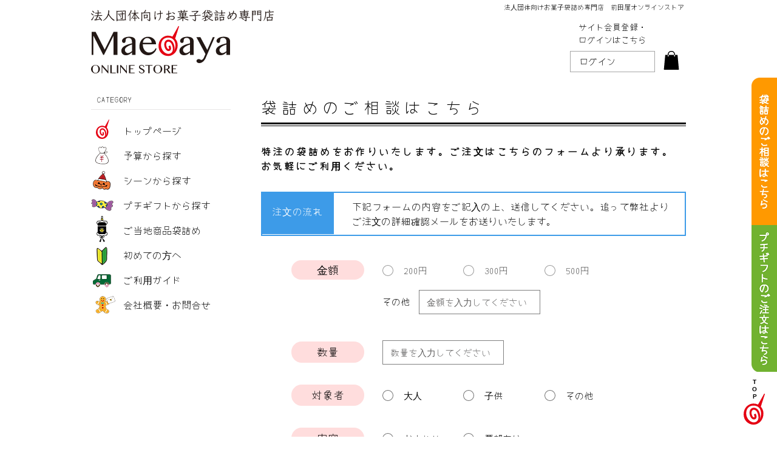

--- FILE ---
content_type: text/html; charset=UTF-8
request_url: https://www.maedaya.online/special
body_size: 163037
content:
<!DOCTYPE html>
<html lang="ja">
<head>
  
  <!-- SEO Tags -->
  <title>オリジナル詰合せ｜茨城県水戸市｜前田屋オンラインストア</title>
  <meta name="description" content="前田屋オンラインストアでは、ご予算やイベント内容に応じた袋詰めのご相談を承ります。ご相談・ご注文はこちらのフォームより。お気軽にご利用ください。"/>
  <link rel="canonical" href="https://www.maedaya.online/special"/>
  <meta property="og:title" content="オリジナル詰合せ｜茨城県水戸市｜前田屋オンラインストア"/>
  <meta property="og:description" content="前田屋オンラインストアでは、ご予算やイベント内容に応じた袋詰めのご相談を承ります。ご相談・ご注文はこちらのフォームより。お気軽にご利用ください。"/>
  <meta property="og:url" content="https://www.maedaya.online/special"/>
  <meta property="og:site_name" content="前田屋オンライン"/>
  <meta property="og:type" content="website"/>
  <meta name="google-site-verification" content="PsLQx16gB0L1wTTscdNonV1Te8kHfR_HJPW3qreYX9c"/>
  <meta name="keywords" content="maedaya online store, maedayaオンライン, おつまみ, お菓子袋詰め, ご当地袋詰め, プチギフト, 株式会社前田, 袋詰め専門店, 詰め合わせ, 駄菓子"/>
  <meta name="twitter:card" content="summary_large_image"/>
  <meta name="twitter:title" content="オリジナル詰合せ｜茨城県水戸市｜前田屋オンラインストア"/>
  <meta name="twitter:description" content="前田屋オンラインストアでは、ご予算やイベント内容に応じた袋詰めのご相談を承ります。ご相談・ご注文はこちらのフォームより。お気軽にご利用ください。"/><meta name="msvalidate.01" content="BF92F8D6AE614F127E79682B10E7E2C7" />

  
  <meta charset='utf-8'>
  <meta name="viewport" content="width=device-width, initial-scale=1" id="wixDesktopViewport" />
  <meta http-equiv="X-UA-Compatible" content="IE=edge">
  <meta name="generator" content="Wix.com Website Builder"/>

  <link rel="icon" sizes="192x192" href="https://static.wixstatic.com/media/cd6160_77f74979b9b5458c8dc2f927cdb15d79%7Emv2.png/v1/fill/w_192%2Ch_192%2Clg_1%2Cusm_0.66_1.00_0.01/cd6160_77f74979b9b5458c8dc2f927cdb15d79%7Emv2.png" type="image/png"/>
  <link rel="shortcut icon" href="https://static.wixstatic.com/media/cd6160_77f74979b9b5458c8dc2f927cdb15d79%7Emv2.png/v1/fill/w_192%2Ch_192%2Clg_1%2Cusm_0.66_1.00_0.01/cd6160_77f74979b9b5458c8dc2f927cdb15d79%7Emv2.png" type="image/png"/>
  <link rel="apple-touch-icon" href="https://static.wixstatic.com/media/cd6160_77f74979b9b5458c8dc2f927cdb15d79%7Emv2.png/v1/fill/w_180%2Ch_180%2Clg_1%2Cusm_0.66_1.00_0.01/cd6160_77f74979b9b5458c8dc2f927cdb15d79%7Emv2.png" type="image/png"/>

  <!-- Safari Pinned Tab Icon -->
  <!-- <link rel="mask-icon" href="https://static.wixstatic.com/media/cd6160_77f74979b9b5458c8dc2f927cdb15d79%7Emv2.png/v1/fill/w_192%2Ch_192%2Clg_1%2Cusm_0.66_1.00_0.01/cd6160_77f74979b9b5458c8dc2f927cdb15d79%7Emv2.png"> -->

  <!-- Origin trials -->
  


  <!-- Segmenter Polyfill -->
  <script>
    if (!window.Intl || !window.Intl.Segmenter) {
      (function() {
        var script = document.createElement('script');
        script.src = 'https://static.parastorage.com/unpkg/@formatjs/intl-segmenter@11.7.10/polyfill.iife.js';
        document.head.appendChild(script);
      })();
    }
  </script>

  <!-- Legacy Polyfills -->
  <script nomodule="" src="https://static.parastorage.com/unpkg/core-js-bundle@3.2.1/minified.js"></script>
  <script nomodule="" src="https://static.parastorage.com/unpkg/focus-within-polyfill@5.0.9/dist/focus-within-polyfill.js"></script>

  <!-- Performance API Polyfills -->
  <script>
  (function () {
    var noop = function noop() {};
    if ("performance" in window === false) {
      window.performance = {};
    }
    window.performance.mark = performance.mark || noop;
    window.performance.measure = performance.measure || noop;
    if ("now" in window.performance === false) {
      var nowOffset = Date.now();
      if (performance.timing && performance.timing.navigationStart) {
        nowOffset = performance.timing.navigationStart;
      }
      window.performance.now = function now() {
        return Date.now() - nowOffset;
      };
    }
  })();
  </script>

  <!-- Globals Definitions -->
  <script>
    (function () {
      var now = Date.now()
      window.initialTimestamps = {
        initialTimestamp: now,
        initialRequestTimestamp: Math.round(performance.timeOrigin ? performance.timeOrigin : now - performance.now())
      }

      window.thunderboltTag = "QA_READY"
      window.thunderboltVersion = "1.16819.0"
    })();
  </script>

  <!-- Essential Viewer Model -->
  <script type="application/json" id="wix-essential-viewer-model">{"fleetConfig":{"fleetName":"thunderbolt-seo-isolated-renderer","type":"Rollout","code":1},"mode":{"qa":false,"enableTestApi":false,"debug":false,"ssrIndicator":false,"ssrOnly":false,"siteAssetsFallback":"enable","versionIndicator":false},"componentsLibrariesTopology":[{"artifactId":"editor-elements","namespace":"wixui","url":"https:\/\/static.parastorage.com\/services\/editor-elements\/1.14873.0"},{"artifactId":"editor-elements","namespace":"dsgnsys","url":"https:\/\/static.parastorage.com\/services\/editor-elements\/1.14873.0"}],"siteFeaturesConfigs":{"sessionManager":{"isRunningInDifferentSiteContext":false}},"language":{"userLanguage":"ja"},"siteAssets":{"clientTopology":{"mediaRootUrl":"https:\/\/static.wixstatic.com","scriptsUrl":"static.parastorage.com","staticMediaUrl":"https:\/\/static.wixstatic.com\/media","moduleRepoUrl":"https:\/\/static.parastorage.com\/unpkg","fileRepoUrl":"https:\/\/static.parastorage.com\/services","viewerAppsUrl":"https:\/\/viewer-apps.parastorage.com","viewerAssetsUrl":"https:\/\/viewer-assets.parastorage.com","siteAssetsUrl":"https:\/\/siteassets.parastorage.com","pageJsonServerUrls":["https:\/\/pages.parastorage.com","https:\/\/staticorigin.wixstatic.com","https:\/\/www.maedaya.online","https:\/\/fallback.wix.com\/wix-html-editor-pages-webapp\/page"],"pathOfTBModulesInFileRepoForFallback":"wix-thunderbolt\/dist\/"}},"siteFeatures":["accessibility","appMonitoring","assetsLoader","businessLogger","captcha","clickHandlerRegistrar","codeEmbed","commonConfig","componentsLoader","componentsRegistry","consentPolicy","cyclicTabbing","domSelectors","dynamicPages","environmentWixCodeSdk","environment","lightbox","locationWixCodeSdk","mpaNavigation","navigationManager","navigationPhases","ooi","pages","panorama","protectedPages","renderer","reporter","routerFetch","router","scrollRestoration","seoWixCodeSdk","seo","sessionManager","siteMembersWixCodeSdk","siteMembers","siteScrollBlocker","siteWixCodeSdk","speculationRules","ssrCache","stores","structureApi","thunderboltInitializer","tpaCommons","translations","usedPlatformApis","warmupData","windowMessageRegistrar","windowWixCodeSdk","wixEmbedsApi","componentsReact","platform"],"site":{"externalBaseUrl":"https:\/\/www.maedaya.online","isSEO":true},"media":{"staticMediaUrl":"https:\/\/static.wixstatic.com\/media","mediaRootUrl":"https:\/\/static.wixstatic.com\/","staticVideoUrl":"https:\/\/video.wixstatic.com\/"},"requestUrl":"https:\/\/www.maedaya.online\/special","rollout":{"siteAssetsVersionsRollout":false,"isDACRollout":0,"isTBRollout":true},"commonConfig":{"brand":"wix","host":"VIEWER","bsi":"","consentPolicy":{},"consentPolicyHeader":{},"siteRevision":"4","branchId":"1b979713-30c5-4933-9409-cc6cf6b71a01","renderingFlow":"NONE","language":"ja","locale":"ja-jp"},"interactionSampleRatio":0.01,"dynamicModelUrl":"https:\/\/www.maedaya.online\/_api\/v2\/dynamicmodel","accessTokensUrl":"https:\/\/www.maedaya.online\/_api\/v1\/access-tokens","isExcludedFromSecurityExperiments":false,"experiments":{"specs.thunderbolt.hardenFetchAndXHR":true,"specs.thunderbolt.securityExperiments":true}}</script>
  <script>window.viewerModel = JSON.parse(document.getElementById('wix-essential-viewer-model').textContent)</script>

  <script>
    window.commonConfig = viewerModel.commonConfig
  </script>

  
  <!-- BEGIN handleAccessTokens bundle -->

  <script data-url="https://static.parastorage.com/services/wix-thunderbolt/dist/handleAccessTokens.inline.4f2f9a53.bundle.min.js">(()=>{"use strict";function e(e){let{context:o,property:r,value:n,enumerable:i=!0}=e,c=e.get,l=e.set;if(!r||void 0===n&&!c&&!l)return new Error("property and value are required");let a=o||globalThis,s=a?.[r],u={};if(void 0!==n)u.value=n;else{if(c){let e=t(c);e&&(u.get=e)}if(l){let e=t(l);e&&(u.set=e)}}let p={...u,enumerable:i||!1,configurable:!1};void 0!==n&&(p.writable=!1);try{Object.defineProperty(a,r,p)}catch(e){return e instanceof TypeError?s:e}return s}function t(e,t){return"function"==typeof e?e:!0===e?.async&&"function"==typeof e.func?t?async function(t){return e.func(t)}:async function(){return e.func()}:"function"==typeof e?.func?e.func:void 0}try{e({property:"strictDefine",value:e})}catch{}try{e({property:"defineStrictObject",value:r})}catch{}try{e({property:"defineStrictMethod",value:n})}catch{}var o=["toString","toLocaleString","valueOf","constructor","prototype"];function r(t){let{context:n,property:c,propertiesToExclude:l=[],skipPrototype:a=!1,hardenPrototypePropertiesToExclude:s=[]}=t;if(!c)return new Error("property is required");let u=(n||globalThis)[c],p={},f=i(n,c);u&&("object"==typeof u||"function"==typeof u)&&Reflect.ownKeys(u).forEach(t=>{if(!l.includes(t)&&!o.includes(t)){let o=i(u,t);if(o&&(o.writable||o.configurable)){let{value:r,get:n,set:i,enumerable:c=!1}=o,l={};void 0!==r?l.value=r:n?l.get=n:i&&(l.set=i);try{let o=e({context:u,property:t,...l,enumerable:c});p[t]=o}catch(e){if(!(e instanceof TypeError))throw e;try{p[t]=o.value||o.get||o.set}catch{}}}}});let d={originalObject:u,originalProperties:p};if(!a&&void 0!==u?.prototype){let e=r({context:u,property:"prototype",propertiesToExclude:s,skipPrototype:!0});e instanceof Error||(d.originalPrototype=e?.originalObject,d.originalPrototypeProperties=e?.originalProperties)}return e({context:n,property:c,value:u,enumerable:f?.enumerable}),d}function n(t,o){let r=(o||globalThis)[t],n=i(o||globalThis,t);return r&&n&&(n.writable||n.configurable)?(Object.freeze(r),e({context:globalThis,property:t,value:r})):r}function i(e,t){if(e&&t)try{return Reflect.getOwnPropertyDescriptor(e,t)}catch{return}}function c(e){if("string"!=typeof e)return e;try{return decodeURIComponent(e).toLowerCase().trim()}catch{return e.toLowerCase().trim()}}function l(e,t){let o="";if("string"==typeof e)o=e.split("=")[0]?.trim()||"";else{if(!e||"string"!=typeof e.name)return!1;o=e.name}return t.has(c(o)||"")}function a(e,t){let o;return o="string"==typeof e?e.split(";").map(e=>e.trim()).filter(e=>e.length>0):e||[],o.filter(e=>!l(e,t))}var s=null;function u(){return null===s&&(s=typeof Document>"u"?void 0:Object.getOwnPropertyDescriptor(Document.prototype,"cookie")),s}function p(t,o){if(!globalThis?.cookieStore)return;let r=globalThis.cookieStore.get.bind(globalThis.cookieStore),n=globalThis.cookieStore.getAll.bind(globalThis.cookieStore),i=globalThis.cookieStore.set.bind(globalThis.cookieStore),c=globalThis.cookieStore.delete.bind(globalThis.cookieStore);return e({context:globalThis.CookieStore.prototype,property:"get",value:async function(e){return l(("string"==typeof e?e:e.name)||"",t)?null:r.call(this,e)},enumerable:!0}),e({context:globalThis.CookieStore.prototype,property:"getAll",value:async function(){return a(await n.apply(this,Array.from(arguments)),t)},enumerable:!0}),e({context:globalThis.CookieStore.prototype,property:"set",value:async function(){let e=Array.from(arguments);if(!l(1===e.length?e[0].name:e[0],t))return i.apply(this,e);o&&console.warn(o)},enumerable:!0}),e({context:globalThis.CookieStore.prototype,property:"delete",value:async function(){let e=Array.from(arguments);if(!l(1===e.length?e[0].name:e[0],t))return c.apply(this,e)},enumerable:!0}),e({context:globalThis.cookieStore,property:"prototype",value:globalThis.CookieStore.prototype,enumerable:!1}),e({context:globalThis,property:"cookieStore",value:globalThis.cookieStore,enumerable:!0}),{get:r,getAll:n,set:i,delete:c}}var f=["TextEncoder","TextDecoder","XMLHttpRequestEventTarget","EventTarget","URL","JSON","Reflect","Object","Array","Map","Set","WeakMap","WeakSet","Promise","Symbol","Error"],d=["addEventListener","removeEventListener","dispatchEvent","encodeURI","encodeURIComponent","decodeURI","decodeURIComponent"];const y=(e,t)=>{try{const o=t?t.get.call(document):document.cookie;return o.split(";").map(e=>e.trim()).filter(t=>t?.startsWith(e))[0]?.split("=")[1]}catch(e){return""}},g=(e="",t="",o="/")=>`${e}=; ${t?`domain=${t};`:""} max-age=0; path=${o}; expires=Thu, 01 Jan 1970 00:00:01 GMT`;function m(){(function(){if("undefined"!=typeof window){const e=performance.getEntriesByType("navigation")[0];return"back_forward"===(e?.type||"")}return!1})()&&function(){const{counter:e}=function(){const e=b("getItem");if(e){const[t,o]=e.split("-"),r=o?parseInt(o,10):0;if(r>=3){const e=t?Number(t):0;if(Date.now()-e>6e4)return{counter:0}}return{counter:r}}return{counter:0}}();e<3?(!function(e=1){b("setItem",`${Date.now()}-${e}`)}(e+1),window.location.reload()):console.error("ATS: Max reload attempts reached")}()}function b(e,t){try{return sessionStorage[e]("reload",t||"")}catch(e){console.error("ATS: Error calling sessionStorage:",e)}}const h="client-session-bind",v="sec-fetch-unsupported",{experiments:w}=window.viewerModel,T=[h,"client-binding",v,"svSession","smSession","server-session-bind","wixSession2","wixSession3"].map(e=>e.toLowerCase()),{cookie:S}=function(t,o){let r=new Set(t);return e({context:document,property:"cookie",set:{func:e=>function(e,t,o,r){let n=u(),i=c(t.split(";")[0]||"")||"";[...o].every(e=>!i.startsWith(e.toLowerCase()))&&n?.set?n.set.call(e,t):r&&console.warn(r)}(document,e,r,o)},get:{func:()=>function(e,t){let o=u();if(!o?.get)throw new Error("Cookie descriptor or getter not available");return a(o.get.call(e),t).join("; ")}(document,r)},enumerable:!0}),{cookieStore:p(r,o),cookie:u()}}(T),k="tbReady",x="security_overrideGlobals",{experiments:E,siteFeaturesConfigs:C,accessTokensUrl:P}=window.viewerModel,R=P,M={},O=(()=>{const e=y(h,S);if(w["specs.thunderbolt.browserCacheReload"]){y(v,S)||e?b("removeItem"):m()}return(()=>{const e=g(h),t=g(h,location.hostname);S.set.call(document,e),S.set.call(document,t)})(),e})();O&&(M["client-binding"]=O);const D=fetch;addEventListener(k,function e(t){const{logger:o}=t.detail;try{window.tb.init({fetch:D,fetchHeaders:M})}catch(e){const t=new Error("TB003");o.meter(`${x}_${t.message}`,{paramsOverrides:{errorType:x,eventString:t.message}}),window?.viewerModel?.mode.debug&&console.error(e)}finally{removeEventListener(k,e)}}),E["specs.thunderbolt.hardenFetchAndXHR"]||(window.fetchDynamicModel=()=>C.sessionManager.isRunningInDifferentSiteContext?Promise.resolve({}):fetch(R,{credentials:"same-origin",headers:M}).then(function(e){if(!e.ok)throw new Error(`[${e.status}]${e.statusText}`);return e.json()}),window.dynamicModelPromise=window.fetchDynamicModel())})();
//# sourceMappingURL=https://static.parastorage.com/services/wix-thunderbolt/dist/handleAccessTokens.inline.4f2f9a53.bundle.min.js.map</script>

<!-- END handleAccessTokens bundle -->

<!-- BEGIN overrideGlobals bundle -->

<script data-url="https://static.parastorage.com/services/wix-thunderbolt/dist/overrideGlobals.inline.ec13bfcf.bundle.min.js">(()=>{"use strict";function e(e){let{context:r,property:o,value:n,enumerable:i=!0}=e,c=e.get,a=e.set;if(!o||void 0===n&&!c&&!a)return new Error("property and value are required");let l=r||globalThis,u=l?.[o],s={};if(void 0!==n)s.value=n;else{if(c){let e=t(c);e&&(s.get=e)}if(a){let e=t(a);e&&(s.set=e)}}let p={...s,enumerable:i||!1,configurable:!1};void 0!==n&&(p.writable=!1);try{Object.defineProperty(l,o,p)}catch(e){return e instanceof TypeError?u:e}return u}function t(e,t){return"function"==typeof e?e:!0===e?.async&&"function"==typeof e.func?t?async function(t){return e.func(t)}:async function(){return e.func()}:"function"==typeof e?.func?e.func:void 0}try{e({property:"strictDefine",value:e})}catch{}try{e({property:"defineStrictObject",value:o})}catch{}try{e({property:"defineStrictMethod",value:n})}catch{}var r=["toString","toLocaleString","valueOf","constructor","prototype"];function o(t){let{context:n,property:c,propertiesToExclude:a=[],skipPrototype:l=!1,hardenPrototypePropertiesToExclude:u=[]}=t;if(!c)return new Error("property is required");let s=(n||globalThis)[c],p={},f=i(n,c);s&&("object"==typeof s||"function"==typeof s)&&Reflect.ownKeys(s).forEach(t=>{if(!a.includes(t)&&!r.includes(t)){let r=i(s,t);if(r&&(r.writable||r.configurable)){let{value:o,get:n,set:i,enumerable:c=!1}=r,a={};void 0!==o?a.value=o:n?a.get=n:i&&(a.set=i);try{let r=e({context:s,property:t,...a,enumerable:c});p[t]=r}catch(e){if(!(e instanceof TypeError))throw e;try{p[t]=r.value||r.get||r.set}catch{}}}}});let d={originalObject:s,originalProperties:p};if(!l&&void 0!==s?.prototype){let e=o({context:s,property:"prototype",propertiesToExclude:u,skipPrototype:!0});e instanceof Error||(d.originalPrototype=e?.originalObject,d.originalPrototypeProperties=e?.originalProperties)}return e({context:n,property:c,value:s,enumerable:f?.enumerable}),d}function n(t,r){let o=(r||globalThis)[t],n=i(r||globalThis,t);return o&&n&&(n.writable||n.configurable)?(Object.freeze(o),e({context:globalThis,property:t,value:o})):o}function i(e,t){if(e&&t)try{return Reflect.getOwnPropertyDescriptor(e,t)}catch{return}}function c(e){if("string"!=typeof e)return e;try{return decodeURIComponent(e).toLowerCase().trim()}catch{return e.toLowerCase().trim()}}function a(e,t){return e instanceof Headers?e.forEach((r,o)=>{l(o,t)||e.delete(o)}):Object.keys(e).forEach(r=>{l(r,t)||delete e[r]}),e}function l(e,t){return!t.has(c(e)||"")}function u(e,t){let r=!0,o=function(e){let t,r;if(globalThis.Request&&e instanceof Request)t=e.url;else{if("function"!=typeof e?.toString)throw new Error("Unsupported type for url");t=e.toString()}try{return new URL(t).pathname}catch{return r=t.replace(/#.+/gi,"").split("?").shift(),r.startsWith("/")?r:`/${r}`}}(e),n=c(o);return n&&t.some(e=>n.includes(e))&&(r=!1),r}function s(t,r,o){let n=fetch,i=XMLHttpRequest,c=new Set(r);function s(){let e=new i,r=e.open,n=e.setRequestHeader;return e.open=function(){let n=Array.from(arguments),i=n[1];if(n.length<2||u(i,t))return r.apply(e,n);throw new Error(o||`Request not allowed for path ${i}`)},e.setRequestHeader=function(t,r){l(decodeURIComponent(t),c)&&n.call(e,t,r)},e}return e({property:"fetch",value:function(){let e=function(e,t){return globalThis.Request&&e[0]instanceof Request&&e[0]?.headers?a(e[0].headers,t):e[1]?.headers&&a(e[1].headers,t),e}(arguments,c);return u(arguments[0],t)?n.apply(globalThis,Array.from(e)):new Promise((e,t)=>{t(new Error(o||`Request not allowed for path ${arguments[0]}`))})},enumerable:!0}),e({property:"XMLHttpRequest",value:s,enumerable:!0}),Object.keys(i).forEach(e=>{s[e]=i[e]}),{fetch:n,XMLHttpRequest:i}}var p=["TextEncoder","TextDecoder","XMLHttpRequestEventTarget","EventTarget","URL","JSON","Reflect","Object","Array","Map","Set","WeakMap","WeakSet","Promise","Symbol","Error"],f=["addEventListener","removeEventListener","dispatchEvent","encodeURI","encodeURIComponent","decodeURI","decodeURIComponent"];const d=function(){let t=globalThis.open,r=document.open;function o(e,r,o){let n="string"!=typeof e,i=t.call(window,e,r,o);return n||e&&function(e){return e.startsWith("//")&&/(?:[a-z0-9](?:[a-z0-9-]{0,61}[a-z0-9])?\.)+[a-z0-9][a-z0-9-]{0,61}[a-z0-9]/g.test(`${location.protocol}:${e}`)&&(e=`${location.protocol}${e}`),!e.startsWith("http")||new URL(e).hostname===location.hostname}(e)?{}:i}return e({property:"open",value:o,context:globalThis,enumerable:!0}),e({property:"open",value:function(e,t,n){return e?o(e,t,n):r.call(document,e||"",t||"",n||"")},context:document,enumerable:!0}),{open:t,documentOpen:r}},y=function(){let t=document.createElement,r=Element.prototype.setAttribute,o=Element.prototype.setAttributeNS;return e({property:"createElement",context:document,value:function(n,i){let a=t.call(document,n,i);if("iframe"===c(n)){e({property:"srcdoc",context:a,get:()=>"",set:()=>{console.warn("`srcdoc` is not allowed in iframe elements.")}});let t=function(e,t){"srcdoc"!==e.toLowerCase()?r.call(a,e,t):console.warn("`srcdoc` attribute is not allowed to be set.")},n=function(e,t,r){"srcdoc"!==t.toLowerCase()?o.call(a,e,t,r):console.warn("`srcdoc` attribute is not allowed to be set.")};a.setAttribute=t,a.setAttributeNS=n}return a},enumerable:!0}),{createElement:t,setAttribute:r,setAttributeNS:o}},m=["client-binding"],b=["/_api/v1/access-tokens","/_api/v2/dynamicmodel","/_api/one-app-session-web/v3/businesses"],h=function(){let t=setTimeout,r=setInterval;return o("setTimeout",0,globalThis),o("setInterval",0,globalThis),{setTimeout:t,setInterval:r};function o(t,r,o){let n=o||globalThis,i=n[t];if(!i||"function"!=typeof i)throw new Error(`Function ${t} not found or is not a function`);e({property:t,value:function(){let e=Array.from(arguments);if("string"!=typeof e[r])return i.apply(n,e);console.warn(`Calling ${t} with a String Argument at index ${r} is not allowed`)},context:o,enumerable:!0})}},v=function(){if(navigator&&"serviceWorker"in navigator){let t=navigator.serviceWorker.register;return e({context:navigator.serviceWorker,property:"register",value:function(){console.log("Service worker registration is not allowed")},enumerable:!0}),{register:t}}return{}};performance.mark("overrideGlobals started");const{isExcludedFromSecurityExperiments:g,experiments:w}=window.viewerModel,E=!g&&w["specs.thunderbolt.securityExperiments"];try{d(),E&&y(),w["specs.thunderbolt.hardenFetchAndXHR"]&&E&&s(b,m),v(),(e=>{let t=[],r=[];r=r.concat(["TextEncoder","TextDecoder"]),e&&(r=r.concat(["XMLHttpRequestEventTarget","EventTarget"])),r=r.concat(["URL","JSON"]),e&&(t=t.concat(["addEventListener","removeEventListener"])),t=t.concat(["encodeURI","encodeURIComponent","decodeURI","decodeURIComponent"]),r=r.concat(["String","Number"]),e&&r.push("Object"),r=r.concat(["Reflect"]),t.forEach(e=>{n(e),["addEventListener","removeEventListener"].includes(e)&&n(e,document)}),r.forEach(e=>{o({property:e})})})(E),E&&h()}catch(e){window?.viewerModel?.mode.debug&&console.error(e);const t=new Error("TB006");window.fedops?.reportError(t,"security_overrideGlobals"),window.Sentry?window.Sentry.captureException(t):globalThis.defineStrictProperty("sentryBuffer",[t],window,!1)}performance.mark("overrideGlobals ended")})();
//# sourceMappingURL=https://static.parastorage.com/services/wix-thunderbolt/dist/overrideGlobals.inline.ec13bfcf.bundle.min.js.map</script>

<!-- END overrideGlobals bundle -->


  
  <script>
    window.commonConfig = viewerModel.commonConfig

	
  </script>

  <!-- Initial CSS -->
  <style data-url="https://static.parastorage.com/services/wix-thunderbolt/dist/main.46d95940.min.css">@keyframes slide-horizontal-new{0%{transform:translateX(100%)}}@keyframes slide-horizontal-old{80%{opacity:1}to{opacity:0;transform:translateX(-100%)}}@keyframes slide-vertical-new{0%{transform:translateY(-100%)}}@keyframes slide-vertical-old{80%{opacity:1}to{opacity:0;transform:translateY(100%)}}@keyframes out-in-new{0%{opacity:0}}@keyframes out-in-old{to{opacity:0}}:root:active-view-transition{view-transition-name:none}::view-transition{pointer-events:none}:root:active-view-transition #SITE_HEADER{view-transition-name:header-group}:root:active-view-transition #WIX_ADS{view-transition-name:wix-ads-group}:root:active-view-transition #SITE_FOOTER{view-transition-name:footer-group}:root:active-view-transition::view-transition-new(page-group),:root:active-view-transition::view-transition-old(page-group){animation-duration:.6s;cursor:wait;pointer-events:all}:root:active-view-transition-type(SlideHorizontal)::view-transition-old(page-group){animation:slide-horizontal-old .6s cubic-bezier(.83,0,.17,1) forwards;mix-blend-mode:normal}:root:active-view-transition-type(SlideHorizontal)::view-transition-new(page-group){animation:slide-horizontal-new .6s cubic-bezier(.83,0,.17,1) backwards;mix-blend-mode:normal}:root:active-view-transition-type(SlideVertical)::view-transition-old(page-group){animation:slide-vertical-old .6s cubic-bezier(.83,0,.17,1) forwards;mix-blend-mode:normal}:root:active-view-transition-type(SlideVertical)::view-transition-new(page-group){animation:slide-vertical-new .6s cubic-bezier(.83,0,.17,1) backwards;mix-blend-mode:normal}:root:active-view-transition-type(OutIn)::view-transition-old(page-group){animation:out-in-old .35s cubic-bezier(.22,1,.36,1) forwards}:root:active-view-transition-type(OutIn)::view-transition-new(page-group){animation:out-in-new .35s cubic-bezier(.64,0,.78,0) .35s backwards}@media(prefers-reduced-motion:reduce){::view-transition-group(*),::view-transition-new(*),::view-transition-old(*){animation:none!important}}body,html{background:transparent;border:0;margin:0;outline:0;padding:0;vertical-align:baseline}body{--scrollbar-width:0px;font-family:Arial,Helvetica,sans-serif;font-size:10px}body,html{height:100%}body{overflow-x:auto;overflow-y:scroll}body:not(.responsive) #site-root{min-width:var(--site-width);width:100%}body:not([data-js-loaded]) [data-hide-prejs]{visibility:hidden}interact-element{display:contents}#SITE_CONTAINER{position:relative}:root{--one-unit:1vw;--section-max-width:9999px;--spx-stopper-max:9999px;--spx-stopper-min:0px;--browser-zoom:1}@supports(-webkit-appearance:none) and (stroke-color:transparent){:root{--safari-sticky-fix:opacity;--experimental-safari-sticky-fix:translateZ(0)}}@supports(container-type:inline-size){:root{--one-unit:1cqw}}[id^=oldHoverBox-]{mix-blend-mode:plus-lighter;transition:opacity .5s ease,visibility .5s ease}[data-mesh-id$=inlineContent-gridContainer]:has(>[id^=oldHoverBox-]){isolation:isolate}</style>
<style data-url="https://static.parastorage.com/services/wix-thunderbolt/dist/main.renderer.25146d00.min.css">a,abbr,acronym,address,applet,b,big,blockquote,button,caption,center,cite,code,dd,del,dfn,div,dl,dt,em,fieldset,font,footer,form,h1,h2,h3,h4,h5,h6,header,i,iframe,img,ins,kbd,label,legend,li,nav,object,ol,p,pre,q,s,samp,section,small,span,strike,strong,sub,sup,table,tbody,td,tfoot,th,thead,title,tr,tt,u,ul,var{background:transparent;border:0;margin:0;outline:0;padding:0;vertical-align:baseline}input,select,textarea{box-sizing:border-box;font-family:Helvetica,Arial,sans-serif}ol,ul{list-style:none}blockquote,q{quotes:none}ins{text-decoration:none}del{text-decoration:line-through}table{border-collapse:collapse;border-spacing:0}a{cursor:pointer;text-decoration:none}.testStyles{overflow-y:hidden}.reset-button{-webkit-appearance:none;background:none;border:0;color:inherit;font:inherit;line-height:normal;outline:0;overflow:visible;padding:0;-webkit-user-select:none;-moz-user-select:none;-ms-user-select:none}:focus{outline:none}body.device-mobile-optimized:not(.disable-site-overflow){overflow-x:hidden;overflow-y:scroll}body.device-mobile-optimized:not(.responsive) #SITE_CONTAINER{margin-left:auto;margin-right:auto;overflow-x:visible;position:relative;width:320px}body.device-mobile-optimized:not(.responsive):not(.blockSiteScrolling) #SITE_CONTAINER{margin-top:0}body.device-mobile-optimized>*{max-width:100%!important}body.device-mobile-optimized #site-root{overflow-x:hidden;overflow-y:hidden}@supports(overflow:clip){body.device-mobile-optimized #site-root{overflow-x:clip;overflow-y:clip}}body.device-mobile-non-optimized #SITE_CONTAINER #site-root{overflow-x:clip;overflow-y:clip}body.device-mobile-non-optimized.fullScreenMode{background-color:#5f6360}body.device-mobile-non-optimized.fullScreenMode #MOBILE_ACTIONS_MENU,body.device-mobile-non-optimized.fullScreenMode #SITE_BACKGROUND,body.device-mobile-non-optimized.fullScreenMode #site-root,body.fullScreenMode #WIX_ADS{visibility:hidden}body.fullScreenMode{overflow-x:hidden!important;overflow-y:hidden!important}body.fullScreenMode.device-mobile-optimized #TINY_MENU{opacity:0;pointer-events:none}body.fullScreenMode-scrollable.device-mobile-optimized{overflow-x:hidden!important;overflow-y:auto!important}body.fullScreenMode-scrollable.device-mobile-optimized #masterPage,body.fullScreenMode-scrollable.device-mobile-optimized #site-root{overflow-x:hidden!important;overflow-y:hidden!important}body.fullScreenMode-scrollable.device-mobile-optimized #SITE_BACKGROUND,body.fullScreenMode-scrollable.device-mobile-optimized #masterPage{height:auto!important}body.fullScreenMode-scrollable.device-mobile-optimized #masterPage.mesh-layout{height:0!important}body.blockSiteScrolling,body.siteScrollingBlocked{position:fixed;width:100%}body.siteScrollingBlockedIOSFix{overflow:hidden!important}body.blockSiteScrolling #SITE_CONTAINER{margin-top:calc(var(--blocked-site-scroll-margin-top)*-1)}#site-root{margin:0 auto;min-height:100%;position:relative;top:var(--wix-ads-height)}#site-root img:not([src]){visibility:hidden}#site-root svg img:not([src]){visibility:visible}.auto-generated-link{color:inherit}#SCROLL_TO_BOTTOM,#SCROLL_TO_TOP{height:0}.has-click-trigger{cursor:pointer}.fullScreenOverlay{bottom:0;display:flex;justify-content:center;left:0;overflow-y:hidden;position:fixed;right:0;top:-60px;z-index:1005}.fullScreenOverlay>.fullScreenOverlayContent{bottom:0;left:0;margin:0 auto;overflow:hidden;position:absolute;right:0;top:60px;transform:translateZ(0)}[data-mesh-id$=centeredContent],[data-mesh-id$=form],[data-mesh-id$=inlineContent]{pointer-events:none;position:relative}[data-mesh-id$=-gridWrapper],[data-mesh-id$=-rotated-wrapper]{pointer-events:none}[data-mesh-id$=-gridContainer]>*,[data-mesh-id$=-rotated-wrapper]>*,[data-mesh-id$=inlineContent]>:not([data-mesh-id$=-gridContainer]){pointer-events:auto}.device-mobile-optimized #masterPage.mesh-layout #SOSP_CONTAINER_CUSTOM_ID{grid-area:2/1/3/2;-ms-grid-row:2;position:relative}#masterPage.mesh-layout{-ms-grid-rows:max-content max-content min-content max-content;-ms-grid-columns:100%;align-items:start;display:-ms-grid;display:grid;grid-template-columns:100%;grid-template-rows:max-content max-content min-content max-content;justify-content:stretch}#masterPage.mesh-layout #PAGES_CONTAINER,#masterPage.mesh-layout #SITE_FOOTER-placeholder,#masterPage.mesh-layout #SITE_FOOTER_WRAPPER,#masterPage.mesh-layout #SITE_HEADER-placeholder,#masterPage.mesh-layout #SITE_HEADER_WRAPPER,#masterPage.mesh-layout #SOSP_CONTAINER_CUSTOM_ID[data-state~=mobileView],#masterPage.mesh-layout #soapAfterPagesContainer,#masterPage.mesh-layout #soapBeforePagesContainer{-ms-grid-row-align:start;-ms-grid-column-align:start;-ms-grid-column:1}#masterPage.mesh-layout #SITE_HEADER-placeholder,#masterPage.mesh-layout #SITE_HEADER_WRAPPER{grid-area:1/1/2/2;-ms-grid-row:1}#masterPage.mesh-layout #PAGES_CONTAINER,#masterPage.mesh-layout #soapAfterPagesContainer,#masterPage.mesh-layout #soapBeforePagesContainer{grid-area:3/1/4/2;-ms-grid-row:3}#masterPage.mesh-layout #soapAfterPagesContainer,#masterPage.mesh-layout #soapBeforePagesContainer{width:100%}#masterPage.mesh-layout #PAGES_CONTAINER{align-self:stretch}#masterPage.mesh-layout main#PAGES_CONTAINER{display:block}#masterPage.mesh-layout #SITE_FOOTER-placeholder,#masterPage.mesh-layout #SITE_FOOTER_WRAPPER{grid-area:4/1/5/2;-ms-grid-row:4}#masterPage.mesh-layout #SITE_PAGES,#masterPage.mesh-layout [data-mesh-id=PAGES_CONTAINERcenteredContent],#masterPage.mesh-layout [data-mesh-id=PAGES_CONTAINERinlineContent]{height:100%}#masterPage.mesh-layout.desktop>*{width:100%}#masterPage.mesh-layout #PAGES_CONTAINER,#masterPage.mesh-layout #SITE_FOOTER,#masterPage.mesh-layout #SITE_FOOTER_WRAPPER,#masterPage.mesh-layout #SITE_HEADER,#masterPage.mesh-layout #SITE_HEADER_WRAPPER,#masterPage.mesh-layout #SITE_PAGES,#masterPage.mesh-layout #masterPageinlineContent{position:relative}#masterPage.mesh-layout #SITE_HEADER{grid-area:1/1/2/2}#masterPage.mesh-layout #SITE_FOOTER{grid-area:4/1/5/2}#masterPage.mesh-layout.overflow-x-clip #SITE_FOOTER,#masterPage.mesh-layout.overflow-x-clip #SITE_HEADER{overflow-x:clip}[data-z-counter]{z-index:0}[data-z-counter="0"]{z-index:auto}.wixSiteProperties{-webkit-font-smoothing:antialiased;-moz-osx-font-smoothing:grayscale}:root{--wst-button-color-fill-primary:rgb(var(--color_48));--wst-button-color-border-primary:rgb(var(--color_49));--wst-button-color-text-primary:rgb(var(--color_50));--wst-button-color-fill-primary-hover:rgb(var(--color_51));--wst-button-color-border-primary-hover:rgb(var(--color_52));--wst-button-color-text-primary-hover:rgb(var(--color_53));--wst-button-color-fill-primary-disabled:rgb(var(--color_54));--wst-button-color-border-primary-disabled:rgb(var(--color_55));--wst-button-color-text-primary-disabled:rgb(var(--color_56));--wst-button-color-fill-secondary:rgb(var(--color_57));--wst-button-color-border-secondary:rgb(var(--color_58));--wst-button-color-text-secondary:rgb(var(--color_59));--wst-button-color-fill-secondary-hover:rgb(var(--color_60));--wst-button-color-border-secondary-hover:rgb(var(--color_61));--wst-button-color-text-secondary-hover:rgb(var(--color_62));--wst-button-color-fill-secondary-disabled:rgb(var(--color_63));--wst-button-color-border-secondary-disabled:rgb(var(--color_64));--wst-button-color-text-secondary-disabled:rgb(var(--color_65));--wst-color-fill-base-1:rgb(var(--color_36));--wst-color-fill-base-2:rgb(var(--color_37));--wst-color-fill-base-shade-1:rgb(var(--color_38));--wst-color-fill-base-shade-2:rgb(var(--color_39));--wst-color-fill-base-shade-3:rgb(var(--color_40));--wst-color-fill-accent-1:rgb(var(--color_41));--wst-color-fill-accent-2:rgb(var(--color_42));--wst-color-fill-accent-3:rgb(var(--color_43));--wst-color-fill-accent-4:rgb(var(--color_44));--wst-color-fill-background-primary:rgb(var(--color_11));--wst-color-fill-background-secondary:rgb(var(--color_12));--wst-color-text-primary:rgb(var(--color_15));--wst-color-text-secondary:rgb(var(--color_14));--wst-color-action:rgb(var(--color_18));--wst-color-disabled:rgb(var(--color_39));--wst-color-title:rgb(var(--color_45));--wst-color-subtitle:rgb(var(--color_46));--wst-color-line:rgb(var(--color_47));--wst-font-style-h2:var(--font_2);--wst-font-style-h3:var(--font_3);--wst-font-style-h4:var(--font_4);--wst-font-style-h5:var(--font_5);--wst-font-style-h6:var(--font_6);--wst-font-style-body-large:var(--font_7);--wst-font-style-body-medium:var(--font_8);--wst-font-style-body-small:var(--font_9);--wst-font-style-body-x-small:var(--font_10);--wst-color-custom-1:rgb(var(--color_13));--wst-color-custom-2:rgb(var(--color_16));--wst-color-custom-3:rgb(var(--color_17));--wst-color-custom-4:rgb(var(--color_19));--wst-color-custom-5:rgb(var(--color_20));--wst-color-custom-6:rgb(var(--color_21));--wst-color-custom-7:rgb(var(--color_22));--wst-color-custom-8:rgb(var(--color_23));--wst-color-custom-9:rgb(var(--color_24));--wst-color-custom-10:rgb(var(--color_25));--wst-color-custom-11:rgb(var(--color_26));--wst-color-custom-12:rgb(var(--color_27));--wst-color-custom-13:rgb(var(--color_28));--wst-color-custom-14:rgb(var(--color_29));--wst-color-custom-15:rgb(var(--color_30));--wst-color-custom-16:rgb(var(--color_31));--wst-color-custom-17:rgb(var(--color_32));--wst-color-custom-18:rgb(var(--color_33));--wst-color-custom-19:rgb(var(--color_34));--wst-color-custom-20:rgb(var(--color_35))}.wix-presets-wrapper{display:contents}</style>

  <meta name="format-detection" content="telephone=no">
  <meta name="skype_toolbar" content="skype_toolbar_parser_compatible">
  
  

  

  
      <!--pageHtmlEmbeds.head start-->
      <script type="wix/htmlEmbeds" id="pageHtmlEmbeds.head start"></script>
    
      <meta name="google-site-verification" content="5nHWuJJ-fZrJZEcVxR1hYmUa1cH3kiiEs2LfrjO2bbA" />
    
      <script type="wix/htmlEmbeds" id="pageHtmlEmbeds.head end"></script>
      <!--pageHtmlEmbeds.head end-->
  

  <!-- head performance data start -->
  
  <!-- head performance data end -->
  

    


    
<style data-href="https://static.parastorage.com/services/editor-elements-library/dist/thunderbolt/rb_wixui.thunderbolt_bootstrap.a1b00b19.min.css">.cwL6XW{cursor:pointer}.sNF2R0{opacity:0}.hLoBV3{transition:opacity var(--transition-duration) cubic-bezier(.37,0,.63,1)}.Rdf41z,.hLoBV3{opacity:1}.ftlZWo{transition:opacity var(--transition-duration) cubic-bezier(.37,0,.63,1)}.ATGlOr,.ftlZWo{opacity:0}.KQSXD0{transition:opacity var(--transition-duration) cubic-bezier(.64,0,.78,0)}.KQSXD0,.pagQKE{opacity:1}._6zG5H{opacity:0;transition:opacity var(--transition-duration) cubic-bezier(.22,1,.36,1)}.BB49uC{transform:translateX(100%)}.j9xE1V{transition:transform var(--transition-duration) cubic-bezier(.87,0,.13,1)}.ICs7Rs,.j9xE1V{transform:translateX(0)}.DxijZJ{transition:transform var(--transition-duration) cubic-bezier(.87,0,.13,1)}.B5kjYq,.DxijZJ{transform:translateX(-100%)}.cJijIV{transition:transform var(--transition-duration) cubic-bezier(.87,0,.13,1)}.cJijIV,.hOxaWM{transform:translateX(0)}.T9p3fN{transform:translateX(100%);transition:transform var(--transition-duration) cubic-bezier(.87,0,.13,1)}.qDxYJm{transform:translateY(100%)}.aA9V0P{transition:transform var(--transition-duration) cubic-bezier(.87,0,.13,1)}.YPXPAS,.aA9V0P{transform:translateY(0)}.Xf2zsA{transition:transform var(--transition-duration) cubic-bezier(.87,0,.13,1)}.Xf2zsA,.y7Kt7s{transform:translateY(-100%)}.EeUgMu{transition:transform var(--transition-duration) cubic-bezier(.87,0,.13,1)}.EeUgMu,.fdHrtm{transform:translateY(0)}.WIFaG4{transform:translateY(100%);transition:transform var(--transition-duration) cubic-bezier(.87,0,.13,1)}body:not(.responsive) .JsJXaX{overflow-x:clip}:root:active-view-transition .JsJXaX{view-transition-name:page-group}.AnQkDU{display:grid;grid-template-columns:1fr;grid-template-rows:1fr;height:100%}.AnQkDU>div{align-self:stretch!important;grid-area:1/1/2/2;justify-self:stretch!important}.StylableButton2545352419__root{-archetype:box;border:none;box-sizing:border-box;cursor:pointer;display:block;height:100%;min-height:10px;min-width:10px;padding:0;touch-action:manipulation;width:100%}.StylableButton2545352419__root[disabled]{pointer-events:none}.StylableButton2545352419__root:not(:hover):not([disabled]).StylableButton2545352419--hasBackgroundColor{background-color:var(--corvid-background-color)!important}.StylableButton2545352419__root:hover:not([disabled]).StylableButton2545352419--hasHoverBackgroundColor{background-color:var(--corvid-hover-background-color)!important}.StylableButton2545352419__root:not(:hover)[disabled].StylableButton2545352419--hasDisabledBackgroundColor{background-color:var(--corvid-disabled-background-color)!important}.StylableButton2545352419__root:not(:hover):not([disabled]).StylableButton2545352419--hasBorderColor{border-color:var(--corvid-border-color)!important}.StylableButton2545352419__root:hover:not([disabled]).StylableButton2545352419--hasHoverBorderColor{border-color:var(--corvid-hover-border-color)!important}.StylableButton2545352419__root:not(:hover)[disabled].StylableButton2545352419--hasDisabledBorderColor{border-color:var(--corvid-disabled-border-color)!important}.StylableButton2545352419__root.StylableButton2545352419--hasBorderRadius{border-radius:var(--corvid-border-radius)!important}.StylableButton2545352419__root.StylableButton2545352419--hasBorderWidth{border-width:var(--corvid-border-width)!important}.StylableButton2545352419__root:not(:hover):not([disabled]).StylableButton2545352419--hasColor,.StylableButton2545352419__root:not(:hover):not([disabled]).StylableButton2545352419--hasColor .StylableButton2545352419__label{color:var(--corvid-color)!important}.StylableButton2545352419__root:hover:not([disabled]).StylableButton2545352419--hasHoverColor,.StylableButton2545352419__root:hover:not([disabled]).StylableButton2545352419--hasHoverColor .StylableButton2545352419__label{color:var(--corvid-hover-color)!important}.StylableButton2545352419__root:not(:hover)[disabled].StylableButton2545352419--hasDisabledColor,.StylableButton2545352419__root:not(:hover)[disabled].StylableButton2545352419--hasDisabledColor .StylableButton2545352419__label{color:var(--corvid-disabled-color)!important}.StylableButton2545352419__link{-archetype:box;box-sizing:border-box;color:#000;text-decoration:none}.StylableButton2545352419__container{align-items:center;display:flex;flex-basis:auto;flex-direction:row;flex-grow:1;height:100%;justify-content:center;overflow:hidden;transition:all .2s ease,visibility 0s;width:100%}.StylableButton2545352419__label{-archetype:text;-controller-part-type:LayoutChildDisplayDropdown,LayoutFlexChildSpacing(first);max-width:100%;min-width:1.8em;overflow:hidden;text-align:center;text-overflow:ellipsis;transition:inherit;white-space:nowrap}.StylableButton2545352419__root.StylableButton2545352419--isMaxContent .StylableButton2545352419__label{text-overflow:unset}.StylableButton2545352419__root.StylableButton2545352419--isWrapText .StylableButton2545352419__label{min-width:10px;overflow-wrap:break-word;white-space:break-spaces;word-break:break-word}.StylableButton2545352419__icon{-archetype:icon;-controller-part-type:LayoutChildDisplayDropdown,LayoutFlexChildSpacing(last);flex-shrink:0;height:50px;min-width:1px;transition:inherit}.StylableButton2545352419__icon.StylableButton2545352419--override{display:block!important}.StylableButton2545352419__icon svg,.StylableButton2545352419__icon>span{display:flex;height:inherit;width:inherit}.StylableButton2545352419__root:not(:hover):not([disalbed]).StylableButton2545352419--hasIconColor .StylableButton2545352419__icon svg{fill:var(--corvid-icon-color)!important;stroke:var(--corvid-icon-color)!important}.StylableButton2545352419__root:hover:not([disabled]).StylableButton2545352419--hasHoverIconColor .StylableButton2545352419__icon svg{fill:var(--corvid-hover-icon-color)!important;stroke:var(--corvid-hover-icon-color)!important}.StylableButton2545352419__root:not(:hover)[disabled].StylableButton2545352419--hasDisabledIconColor .StylableButton2545352419__icon svg{fill:var(--corvid-disabled-icon-color)!important;stroke:var(--corvid-disabled-icon-color)!important}.aeyn4z{bottom:0;left:0;position:absolute;right:0;top:0}.qQrFOK{cursor:pointer}.VDJedC{-webkit-tap-highlight-color:rgba(0,0,0,0);fill:var(--corvid-fill-color,var(--fill));fill-opacity:var(--fill-opacity);stroke:var(--corvid-stroke-color,var(--stroke));stroke-opacity:var(--stroke-opacity);stroke-width:var(--stroke-width);filter:var(--drop-shadow,none);opacity:var(--opacity);transform:var(--flip)}.VDJedC,.VDJedC svg{bottom:0;left:0;position:absolute;right:0;top:0}.VDJedC svg{height:var(--svg-calculated-height,100%);margin:auto;padding:var(--svg-calculated-padding,0);width:var(--svg-calculated-width,100%)}.VDJedC svg:not([data-type=ugc]){overflow:visible}.l4CAhn *{vector-effect:non-scaling-stroke}.Z_l5lU{-webkit-text-size-adjust:100%;-moz-text-size-adjust:100%;text-size-adjust:100%}ol.font_100,ul.font_100{color:#080808;font-family:"Arial, Helvetica, sans-serif",serif;font-size:10px;font-style:normal;font-variant:normal;font-weight:400;letter-spacing:normal;line-height:normal;margin:0;text-decoration:none}ol.font_100 li,ul.font_100 li{margin-bottom:12px}ol.wix-list-text-align,ul.wix-list-text-align{list-style-position:inside}ol.wix-list-text-align h1,ol.wix-list-text-align h2,ol.wix-list-text-align h3,ol.wix-list-text-align h4,ol.wix-list-text-align h5,ol.wix-list-text-align h6,ol.wix-list-text-align p,ul.wix-list-text-align h1,ul.wix-list-text-align h2,ul.wix-list-text-align h3,ul.wix-list-text-align h4,ul.wix-list-text-align h5,ul.wix-list-text-align h6,ul.wix-list-text-align p{display:inline}.HQSswv{cursor:pointer}.yi6otz{clip:rect(0 0 0 0);border:0;height:1px;margin:-1px;overflow:hidden;padding:0;position:absolute;width:1px}.zQ9jDz [data-attr-richtext-marker=true]{display:block}.zQ9jDz [data-attr-richtext-marker=true] table{border-collapse:collapse;margin:15px 0;width:100%}.zQ9jDz [data-attr-richtext-marker=true] table td{padding:12px;position:relative}.zQ9jDz [data-attr-richtext-marker=true] table td:after{border-bottom:1px solid currentColor;border-left:1px solid currentColor;bottom:0;content:"";left:0;opacity:.2;position:absolute;right:0;top:0}.zQ9jDz [data-attr-richtext-marker=true] table tr td:last-child:after{border-right:1px solid currentColor}.zQ9jDz [data-attr-richtext-marker=true] table tr:first-child td:after{border-top:1px solid currentColor}@supports(-webkit-appearance:none) and (stroke-color:transparent){.qvSjx3>*>:first-child{vertical-align:top}}@supports(-webkit-touch-callout:none){.qvSjx3>*>:first-child{vertical-align:top}}.LkZBpT :is(p,h1,h2,h3,h4,h5,h6,ul,ol,span[data-attr-richtext-marker],blockquote,div) [class$=rich-text__text],.LkZBpT :is(p,h1,h2,h3,h4,h5,h6,ul,ol,span[data-attr-richtext-marker],blockquote,div)[class$=rich-text__text]{color:var(--corvid-color,currentColor)}.LkZBpT :is(p,h1,h2,h3,h4,h5,h6,ul,ol,span[data-attr-richtext-marker],blockquote,div) span[style*=color]{color:var(--corvid-color,currentColor)!important}.Kbom4H{direction:var(--text-direction);min-height:var(--min-height);min-width:var(--min-width)}.Kbom4H .upNqi2{word-wrap:break-word;height:100%;overflow-wrap:break-word;position:relative;width:100%}.Kbom4H .upNqi2 ul{list-style:disc inside}.Kbom4H .upNqi2 li{margin-bottom:12px}.MMl86N blockquote,.MMl86N div,.MMl86N h1,.MMl86N h2,.MMl86N h3,.MMl86N h4,.MMl86N h5,.MMl86N h6,.MMl86N p{letter-spacing:normal;line-height:normal}.gYHZuN{min-height:var(--min-height);min-width:var(--min-width)}.gYHZuN .upNqi2{word-wrap:break-word;height:100%;overflow-wrap:break-word;position:relative;width:100%}.gYHZuN .upNqi2 ol,.gYHZuN .upNqi2 ul{letter-spacing:normal;line-height:normal;margin-inline-start:.5em;padding-inline-start:1.3em}.gYHZuN .upNqi2 ul{list-style-type:disc}.gYHZuN .upNqi2 ol{list-style-type:decimal}.gYHZuN .upNqi2 ol ul,.gYHZuN .upNqi2 ul ul{line-height:normal;list-style-type:circle}.gYHZuN .upNqi2 ol ol ul,.gYHZuN .upNqi2 ol ul ul,.gYHZuN .upNqi2 ul ol ul,.gYHZuN .upNqi2 ul ul ul{line-height:normal;list-style-type:square}.gYHZuN .upNqi2 li{font-style:inherit;font-weight:inherit;letter-spacing:normal;line-height:inherit}.gYHZuN .upNqi2 h1,.gYHZuN .upNqi2 h2,.gYHZuN .upNqi2 h3,.gYHZuN .upNqi2 h4,.gYHZuN .upNqi2 h5,.gYHZuN .upNqi2 h6,.gYHZuN .upNqi2 p{letter-spacing:normal;line-height:normal;margin-block:0;margin:0}.gYHZuN .upNqi2 a{color:inherit}.MMl86N,.ku3DBC{word-wrap:break-word;direction:var(--text-direction);min-height:var(--min-height);min-width:var(--min-width);mix-blend-mode:var(--blendMode,normal);overflow-wrap:break-word;pointer-events:none;text-align:start;text-shadow:var(--textOutline,0 0 transparent),var(--textShadow,0 0 transparent);text-transform:var(--textTransform,"none")}.MMl86N>*,.ku3DBC>*{pointer-events:auto}.MMl86N li,.ku3DBC li{font-style:inherit;font-weight:inherit;letter-spacing:normal;line-height:inherit}.MMl86N ol,.MMl86N ul,.ku3DBC ol,.ku3DBC ul{letter-spacing:normal;line-height:normal;margin-inline-end:0;margin-inline-start:.5em}.MMl86N:not(.Vq6kJx) ol,.MMl86N:not(.Vq6kJx) ul,.ku3DBC:not(.Vq6kJx) ol,.ku3DBC:not(.Vq6kJx) ul{padding-inline-end:0;padding-inline-start:1.3em}.MMl86N ul,.ku3DBC ul{list-style-type:disc}.MMl86N ol,.ku3DBC ol{list-style-type:decimal}.MMl86N ol ul,.MMl86N ul ul,.ku3DBC ol ul,.ku3DBC ul ul{list-style-type:circle}.MMl86N ol ol ul,.MMl86N ol ul ul,.MMl86N ul ol ul,.MMl86N ul ul ul,.ku3DBC ol ol ul,.ku3DBC ol ul ul,.ku3DBC ul ol ul,.ku3DBC ul ul ul{list-style-type:square}.MMl86N blockquote,.MMl86N div,.MMl86N h1,.MMl86N h2,.MMl86N h3,.MMl86N h4,.MMl86N h5,.MMl86N h6,.MMl86N p,.ku3DBC blockquote,.ku3DBC div,.ku3DBC h1,.ku3DBC h2,.ku3DBC h3,.ku3DBC h4,.ku3DBC h5,.ku3DBC h6,.ku3DBC p{margin-block:0;margin:0}.MMl86N a,.ku3DBC a{color:inherit}.Vq6kJx li{margin-inline-end:0;margin-inline-start:1.3em}.Vd6aQZ{overflow:hidden;padding:0;pointer-events:none;white-space:nowrap}.mHZSwn{display:none}.lvxhkV{bottom:0;left:0;position:absolute;right:0;top:0;width:100%}.QJjwEo{transform:translateY(-100%);transition:.2s ease-in}.kdBXfh{transition:.2s}.MP52zt{opacity:0;transition:.2s ease-in}.MP52zt.Bhu9m5{z-index:-1!important}.LVP8Wf{opacity:1;transition:.2s}.VrZrC0{height:auto}.VrZrC0,.cKxVkc{position:relative;width:100%}:host(:not(.device-mobile-optimized)) .vlM3HR,body:not(.device-mobile-optimized) .vlM3HR{margin-left:calc((100% - var(--site-width))/2);width:var(--site-width)}.AT7o0U[data-focuscycled=active]{outline:1px solid transparent}.AT7o0U[data-focuscycled=active]:not(:focus-within){outline:2px solid transparent;transition:outline .01s ease}.AT7o0U .vlM3HR{bottom:0;left:0;position:absolute;right:0;top:0}.Tj01hh,.jhxvbR{display:block;height:100%;width:100%}.jhxvbR img{max-width:var(--wix-img-max-width,100%)}.jhxvbR[data-animate-blur] img{filter:blur(9px);transition:filter .8s ease-in}.jhxvbR[data-animate-blur] img[data-load-done]{filter:none}.WzbAF8{direction:var(--direction)}.WzbAF8 .mpGTIt .O6KwRn{display:var(--item-display);height:var(--item-size);margin-block:var(--item-margin-block);margin-inline:var(--item-margin-inline);width:var(--item-size)}.WzbAF8 .mpGTIt .O6KwRn:last-child{margin-block:0;margin-inline:0}.WzbAF8 .mpGTIt .O6KwRn .oRtuWN{display:block}.WzbAF8 .mpGTIt .O6KwRn .oRtuWN .YaS0jR{height:var(--item-size);width:var(--item-size)}.WzbAF8 .mpGTIt{height:100%;position:absolute;white-space:nowrap;width:100%}:host(.device-mobile-optimized) .WzbAF8 .mpGTIt,body.device-mobile-optimized .WzbAF8 .mpGTIt{white-space:normal}.big2ZD{display:grid;grid-template-columns:1fr;grid-template-rows:1fr;height:calc(100% - var(--wix-ads-height));left:0;margin-top:var(--wix-ads-height);position:fixed;top:0;width:100%}.SHHiV9,.big2ZD{pointer-events:none;z-index:var(--pinned-layer-in-container,var(--above-all-in-container))}</style>
<style data-href="https://static.parastorage.com/services/editor-elements-library/dist/thunderbolt/rb_wixui.thunderbolt_bootstrap-classic.72e6a2a3.min.css">.PlZyDq{touch-action:manipulation}.uDW_Qe{align-items:center;box-sizing:border-box;display:flex;justify-content:var(--label-align);min-width:100%;text-align:initial;width:-moz-max-content;width:max-content}.uDW_Qe:before{max-width:var(--margin-start,0)}.uDW_Qe:after,.uDW_Qe:before{align-self:stretch;content:"";flex-grow:1}.uDW_Qe:after{max-width:var(--margin-end,0)}.FubTgk{height:100%}.FubTgk .uDW_Qe{border-radius:var(--corvid-border-radius,var(--rd,0));bottom:0;box-shadow:var(--shd,0 1px 4px rgba(0,0,0,.6));left:0;position:absolute;right:0;top:0;transition:var(--trans1,border-color .4s ease 0s,background-color .4s ease 0s)}.FubTgk .uDW_Qe:link,.FubTgk .uDW_Qe:visited{border-color:transparent}.FubTgk .l7_2fn{color:var(--corvid-color,rgb(var(--txt,var(--color_15,color_15))));font:var(--fnt,var(--font_5));margin:0;position:relative;transition:var(--trans2,color .4s ease 0s);white-space:nowrap}.FubTgk[aria-disabled=false] .uDW_Qe{background-color:var(--corvid-background-color,rgba(var(--bg,var(--color_17,color_17)),var(--alpha-bg,1)));border:solid var(--corvid-border-color,rgba(var(--brd,var(--color_15,color_15)),var(--alpha-brd,1))) var(--corvid-border-width,var(--brw,0));cursor:pointer!important}:host(.device-mobile-optimized) .FubTgk[aria-disabled=false]:active .uDW_Qe,body.device-mobile-optimized .FubTgk[aria-disabled=false]:active .uDW_Qe{background-color:var(--corvid-hover-background-color,rgba(var(--bgh,var(--color_18,color_18)),var(--alpha-bgh,1)));border-color:var(--corvid-hover-border-color,rgba(var(--brdh,var(--color_15,color_15)),var(--alpha-brdh,1)))}:host(.device-mobile-optimized) .FubTgk[aria-disabled=false]:active .l7_2fn,body.device-mobile-optimized .FubTgk[aria-disabled=false]:active .l7_2fn{color:var(--corvid-hover-color,rgb(var(--txth,var(--color_15,color_15))))}:host(:not(.device-mobile-optimized)) .FubTgk[aria-disabled=false]:hover .uDW_Qe,body:not(.device-mobile-optimized) .FubTgk[aria-disabled=false]:hover .uDW_Qe{background-color:var(--corvid-hover-background-color,rgba(var(--bgh,var(--color_18,color_18)),var(--alpha-bgh,1)));border-color:var(--corvid-hover-border-color,rgba(var(--brdh,var(--color_15,color_15)),var(--alpha-brdh,1)))}:host(:not(.device-mobile-optimized)) .FubTgk[aria-disabled=false]:hover .l7_2fn,body:not(.device-mobile-optimized) .FubTgk[aria-disabled=false]:hover .l7_2fn{color:var(--corvid-hover-color,rgb(var(--txth,var(--color_15,color_15))))}.FubTgk[aria-disabled=true] .uDW_Qe{background-color:var(--corvid-disabled-background-color,rgba(var(--bgd,204,204,204),var(--alpha-bgd,1)));border-color:var(--corvid-disabled-border-color,rgba(var(--brdd,204,204,204),var(--alpha-brdd,1)));border-style:solid;border-width:var(--corvid-border-width,var(--brw,0))}.FubTgk[aria-disabled=true] .l7_2fn{color:var(--corvid-disabled-color,rgb(var(--txtd,255,255,255)))}.uUxqWY{align-items:center;box-sizing:border-box;display:flex;justify-content:var(--label-align);min-width:100%;text-align:initial;width:-moz-max-content;width:max-content}.uUxqWY:before{max-width:var(--margin-start,0)}.uUxqWY:after,.uUxqWY:before{align-self:stretch;content:"";flex-grow:1}.uUxqWY:after{max-width:var(--margin-end,0)}.Vq4wYb[aria-disabled=false] .uUxqWY{cursor:pointer}:host(.device-mobile-optimized) .Vq4wYb[aria-disabled=false]:active .wJVzSK,body.device-mobile-optimized .Vq4wYb[aria-disabled=false]:active .wJVzSK{color:var(--corvid-hover-color,rgb(var(--txth,var(--color_15,color_15))));transition:var(--trans,color .4s ease 0s)}:host(:not(.device-mobile-optimized)) .Vq4wYb[aria-disabled=false]:hover .wJVzSK,body:not(.device-mobile-optimized) .Vq4wYb[aria-disabled=false]:hover .wJVzSK{color:var(--corvid-hover-color,rgb(var(--txth,var(--color_15,color_15))));transition:var(--trans,color .4s ease 0s)}.Vq4wYb .uUxqWY{bottom:0;left:0;position:absolute;right:0;top:0}.Vq4wYb .wJVzSK{color:var(--corvid-color,rgb(var(--txt,var(--color_15,color_15))));font:var(--fnt,var(--font_5));transition:var(--trans,color .4s ease 0s);white-space:nowrap}.Vq4wYb[aria-disabled=true] .wJVzSK{color:var(--corvid-disabled-color,rgb(var(--txtd,255,255,255)))}:host(:not(.device-mobile-optimized)) .CohWsy,body:not(.device-mobile-optimized) .CohWsy{display:flex}:host(:not(.device-mobile-optimized)) .V5AUxf,body:not(.device-mobile-optimized) .V5AUxf{-moz-column-gap:var(--margin);column-gap:var(--margin);direction:var(--direction);display:flex;margin:0 auto;position:relative;width:calc(100% - var(--padding)*2)}:host(:not(.device-mobile-optimized)) .V5AUxf>*,body:not(.device-mobile-optimized) .V5AUxf>*{direction:ltr;flex:var(--column-flex) 1 0%;left:0;margin-bottom:var(--padding);margin-top:var(--padding);min-width:0;position:relative;top:0}:host(.device-mobile-optimized) .V5AUxf,body.device-mobile-optimized .V5AUxf{display:block;padding-bottom:var(--padding-y);padding-left:var(--padding-x,0);padding-right:var(--padding-x,0);padding-top:var(--padding-y);position:relative}:host(.device-mobile-optimized) .V5AUxf>*,body.device-mobile-optimized .V5AUxf>*{margin-bottom:var(--margin);position:relative}:host(.device-mobile-optimized) .V5AUxf>:first-child,body.device-mobile-optimized .V5AUxf>:first-child{margin-top:var(--firstChildMarginTop,0)}:host(.device-mobile-optimized) .V5AUxf>:last-child,body.device-mobile-optimized .V5AUxf>:last-child{margin-bottom:var(--lastChildMarginBottom)}.LIhNy3{backface-visibility:hidden}.jhxvbR,.mtrorN{display:block;height:100%;width:100%}.jhxvbR img{max-width:var(--wix-img-max-width,100%)}.jhxvbR[data-animate-blur] img{filter:blur(9px);transition:filter .8s ease-in}.jhxvbR[data-animate-blur] img[data-load-done]{filter:none}.if7Vw2{height:100%;left:0;-webkit-mask-image:var(--mask-image,none);mask-image:var(--mask-image,none);-webkit-mask-position:var(--mask-position,0);mask-position:var(--mask-position,0);-webkit-mask-repeat:var(--mask-repeat,no-repeat);mask-repeat:var(--mask-repeat,no-repeat);-webkit-mask-size:var(--mask-size,100%);mask-size:var(--mask-size,100%);overflow:hidden;pointer-events:var(--fill-layer-background-media-pointer-events);position:absolute;top:0;width:100%}.if7Vw2.f0uTJH{clip:rect(0,auto,auto,0)}.if7Vw2 .i1tH8h{height:100%;position:absolute;top:0;width:100%}.if7Vw2 .DXi4PB{height:var(--fill-layer-image-height,100%);opacity:var(--fill-layer-image-opacity)}.if7Vw2 .DXi4PB img{height:100%;width:100%}@supports(-webkit-hyphens:none){.if7Vw2.f0uTJH{clip:auto;-webkit-clip-path:inset(0)}}.wG8dni{height:100%}.tcElKx{background-color:var(--bg-overlay-color);background-image:var(--bg-gradient);transition:var(--inherit-transition)}.ImALHf,.Ybjs9b{opacity:var(--fill-layer-video-opacity)}.UWmm3w{bottom:var(--media-padding-bottom);height:var(--media-padding-height);position:absolute;top:var(--media-padding-top);width:100%}.Yjj1af{transform:scale(var(--scale,1));transition:var(--transform-duration,transform 0s)}.ImALHf{height:100%;position:relative;width:100%}.KCM6zk{opacity:var(--fill-layer-video-opacity,var(--fill-layer-image-opacity,1))}.KCM6zk .DXi4PB,.KCM6zk .ImALHf,.KCM6zk .Ybjs9b{opacity:1}._uqPqy{clip-path:var(--fill-layer-clip)}._uqPqy,.eKyYhK{position:absolute;top:0}._uqPqy,.eKyYhK,.x0mqQS img{height:100%;width:100%}.pnCr6P{opacity:0}.blf7sp,.pnCr6P{position:absolute;top:0}.blf7sp{height:0;left:0;overflow:hidden;width:0}.rWP3Gv{left:0;pointer-events:var(--fill-layer-background-media-pointer-events);position:var(--fill-layer-background-media-position)}.Tr4n3d,.rWP3Gv,.wRqk6s{height:100%;top:0;width:100%}.wRqk6s{position:absolute}.Tr4n3d{background-color:var(--fill-layer-background-overlay-color);opacity:var(--fill-layer-background-overlay-blend-opacity-fallback,1);position:var(--fill-layer-background-overlay-position);transform:var(--fill-layer-background-overlay-transform)}@supports(mix-blend-mode:overlay){.Tr4n3d{mix-blend-mode:var(--fill-layer-background-overlay-blend-mode);opacity:var(--fill-layer-background-overlay-blend-opacity,1)}}.VXAmO2{--divider-pin-height__:min(1,calc(var(--divider-layers-pin-factor__) + 1));--divider-pin-layer-height__:var( --divider-layers-pin-factor__ );--divider-pin-border__:min(1,calc(var(--divider-layers-pin-factor__) / -1 + 1));height:calc(var(--divider-height__) + var(--divider-pin-height__)*var(--divider-layers-size__)*var(--divider-layers-y__))}.VXAmO2,.VXAmO2 .dy3w_9{left:0;position:absolute;width:100%}.VXAmO2 .dy3w_9{--divider-layer-i__:var(--divider-layer-i,0);background-position:left calc(50% + var(--divider-offset-x__) + var(--divider-layers-x__)*var(--divider-layer-i__)) bottom;background-repeat:repeat-x;border-bottom-style:solid;border-bottom-width:calc(var(--divider-pin-border__)*var(--divider-layer-i__)*var(--divider-layers-y__));height:calc(var(--divider-height__) + var(--divider-pin-layer-height__)*var(--divider-layer-i__)*var(--divider-layers-y__));opacity:calc(1 - var(--divider-layer-i__)/(var(--divider-layer-i__) + 1))}.UORcXs{--divider-height__:var(--divider-top-height,auto);--divider-offset-x__:var(--divider-top-offset-x,0px);--divider-layers-size__:var(--divider-top-layers-size,0);--divider-layers-y__:var(--divider-top-layers-y,0px);--divider-layers-x__:var(--divider-top-layers-x,0px);--divider-layers-pin-factor__:var(--divider-top-layers-pin-factor,0);border-top:var(--divider-top-padding,0) solid var(--divider-top-color,currentColor);opacity:var(--divider-top-opacity,1);top:0;transform:var(--divider-top-flip,scaleY(-1))}.UORcXs .dy3w_9{background-image:var(--divider-top-image,none);background-size:var(--divider-top-size,contain);border-color:var(--divider-top-color,currentColor);bottom:0;filter:var(--divider-top-filter,none)}.UORcXs .dy3w_9[data-divider-layer="1"]{display:var(--divider-top-layer-1-display,block)}.UORcXs .dy3w_9[data-divider-layer="2"]{display:var(--divider-top-layer-2-display,block)}.UORcXs .dy3w_9[data-divider-layer="3"]{display:var(--divider-top-layer-3-display,block)}.Io4VUz{--divider-height__:var(--divider-bottom-height,auto);--divider-offset-x__:var(--divider-bottom-offset-x,0px);--divider-layers-size__:var(--divider-bottom-layers-size,0);--divider-layers-y__:var(--divider-bottom-layers-y,0px);--divider-layers-x__:var(--divider-bottom-layers-x,0px);--divider-layers-pin-factor__:var(--divider-bottom-layers-pin-factor,0);border-bottom:var(--divider-bottom-padding,0) solid var(--divider-bottom-color,currentColor);bottom:0;opacity:var(--divider-bottom-opacity,1);transform:var(--divider-bottom-flip,none)}.Io4VUz .dy3w_9{background-image:var(--divider-bottom-image,none);background-size:var(--divider-bottom-size,contain);border-color:var(--divider-bottom-color,currentColor);bottom:0;filter:var(--divider-bottom-filter,none)}.Io4VUz .dy3w_9[data-divider-layer="1"]{display:var(--divider-bottom-layer-1-display,block)}.Io4VUz .dy3w_9[data-divider-layer="2"]{display:var(--divider-bottom-layer-2-display,block)}.Io4VUz .dy3w_9[data-divider-layer="3"]{display:var(--divider-bottom-layer-3-display,block)}.YzqVVZ{overflow:visible;position:relative}.mwF7X1{backface-visibility:hidden}.YGilLk{cursor:pointer}.Tj01hh{display:block}.MW5IWV,.Tj01hh{height:100%;width:100%}.MW5IWV{left:0;-webkit-mask-image:var(--mask-image,none);mask-image:var(--mask-image,none);-webkit-mask-position:var(--mask-position,0);mask-position:var(--mask-position,0);-webkit-mask-repeat:var(--mask-repeat,no-repeat);mask-repeat:var(--mask-repeat,no-repeat);-webkit-mask-size:var(--mask-size,100%);mask-size:var(--mask-size,100%);overflow:hidden;pointer-events:var(--fill-layer-background-media-pointer-events);position:absolute;top:0}.MW5IWV.N3eg0s{clip:rect(0,auto,auto,0)}.MW5IWV .Kv1aVt{height:100%;position:absolute;top:0;width:100%}.MW5IWV .dLPlxY{height:var(--fill-layer-image-height,100%);opacity:var(--fill-layer-image-opacity)}.MW5IWV .dLPlxY img{height:100%;width:100%}@supports(-webkit-hyphens:none){.MW5IWV.N3eg0s{clip:auto;-webkit-clip-path:inset(0)}}.VgO9Yg{height:100%}.LWbAav{background-color:var(--bg-overlay-color);background-image:var(--bg-gradient);transition:var(--inherit-transition)}.K_YxMd,.yK6aSC{opacity:var(--fill-layer-video-opacity)}.NGjcJN{bottom:var(--media-padding-bottom);height:var(--media-padding-height);position:absolute;top:var(--media-padding-top);width:100%}.mNGsUM{transform:scale(var(--scale,1));transition:var(--transform-duration,transform 0s)}.K_YxMd{height:100%;position:relative;width:100%}wix-media-canvas{display:block;height:100%}.I8xA4L{opacity:var(--fill-layer-video-opacity,var(--fill-layer-image-opacity,1))}.I8xA4L .K_YxMd,.I8xA4L .dLPlxY,.I8xA4L .yK6aSC{opacity:1}.bX9O_S{clip-path:var(--fill-layer-clip)}.Z_wCwr,.bX9O_S{position:absolute;top:0}.Jxk_UL img,.Z_wCwr,.bX9O_S{height:100%;width:100%}.K8MSra{opacity:0}.K8MSra,.YTb3b4{position:absolute;top:0}.YTb3b4{height:0;left:0;overflow:hidden;width:0}.SUz0WK{left:0;pointer-events:var(--fill-layer-background-media-pointer-events);position:var(--fill-layer-background-media-position)}.FNxOn5,.SUz0WK,.m4khSP{height:100%;top:0;width:100%}.FNxOn5{position:absolute}.m4khSP{background-color:var(--fill-layer-background-overlay-color);opacity:var(--fill-layer-background-overlay-blend-opacity-fallback,1);position:var(--fill-layer-background-overlay-position);transform:var(--fill-layer-background-overlay-transform)}@supports(mix-blend-mode:overlay){.m4khSP{mix-blend-mode:var(--fill-layer-background-overlay-blend-mode);opacity:var(--fill-layer-background-overlay-blend-opacity,1)}}._C0cVf{bottom:0;left:0;position:absolute;right:0;top:0;width:100%}.hFwGTD{transform:translateY(-100%);transition:.2s ease-in}.IQgXoP{transition:.2s}.Nr3Nid{opacity:0;transition:.2s ease-in}.Nr3Nid.l4oO6c{z-index:-1!important}.iQuoC4{opacity:1;transition:.2s}.CJF7A2{height:auto}.CJF7A2,.U4Bvut{position:relative;width:100%}:host(:not(.device-mobile-optimized)) .G5K6X8,body:not(.device-mobile-optimized) .G5K6X8{margin-left:calc((100% - var(--site-width))/2);width:var(--site-width)}.xU8fqS[data-focuscycled=active]{outline:1px solid transparent}.xU8fqS[data-focuscycled=active]:not(:focus-within){outline:2px solid transparent;transition:outline .01s ease}.xU8fqS ._4XcTfy{background-color:var(--screenwidth-corvid-background-color,rgba(var(--bg,var(--color_11,color_11)),var(--alpha-bg,1)));border-bottom:var(--brwb,0) solid var(--screenwidth-corvid-border-color,rgba(var(--brd,var(--color_15,color_15)),var(--alpha-brd,1)));border-top:var(--brwt,0) solid var(--screenwidth-corvid-border-color,rgba(var(--brd,var(--color_15,color_15)),var(--alpha-brd,1)));bottom:0;box-shadow:var(--shd,0 0 5px rgba(0,0,0,.7));left:0;position:absolute;right:0;top:0}.xU8fqS .gUbusX{background-color:rgba(var(--bgctr,var(--color_11,color_11)),var(--alpha-bgctr,1));border-radius:var(--rd,0);bottom:var(--brwb,0);top:var(--brwt,0)}.xU8fqS .G5K6X8,.xU8fqS .gUbusX{left:0;position:absolute;right:0}.xU8fqS .G5K6X8{bottom:0;top:0}:host(.device-mobile-optimized) .xU8fqS .G5K6X8,body.device-mobile-optimized .xU8fqS .G5K6X8{left:10px;right:10px}.SPY_vo{pointer-events:none}.BmZ5pC{min-height:calc(100vh - var(--wix-ads-height));min-width:var(--site-width);position:var(--bg-position);top:var(--wix-ads-height)}.BmZ5pC,.nTOEE9{height:100%;width:100%}.nTOEE9{overflow:hidden;position:relative}.nTOEE9.sqUyGm:hover{cursor:url([data-uri]),auto}.nTOEE9.C_JY0G:hover{cursor:url([data-uri]),auto}.RZQnmg{background-color:rgb(var(--color_11));border-radius:50%;bottom:12px;height:40px;opacity:0;pointer-events:none;position:absolute;right:12px;width:40px}.RZQnmg path{fill:rgb(var(--color_15))}.RZQnmg:focus{cursor:auto;opacity:1;pointer-events:auto}.rYiAuL{cursor:pointer}.gSXewE{height:0;left:0;overflow:hidden;top:0;width:0}.OJQ_3L,.gSXewE{position:absolute}.OJQ_3L{background-color:rgb(var(--color_11));border-radius:300px;bottom:0;cursor:pointer;height:40px;margin:16px 16px;opacity:0;pointer-events:none;right:0;width:40px}.OJQ_3L path{fill:rgb(var(--color_12))}.OJQ_3L:focus{cursor:auto;opacity:1;pointer-events:auto}.j7pOnl{box-sizing:border-box;height:100%;width:100%}.BI8PVQ{min-height:var(--image-min-height);min-width:var(--image-min-width)}.BI8PVQ img,img.BI8PVQ{filter:var(--filter-effect-svg-url);-webkit-mask-image:var(--mask-image,none);mask-image:var(--mask-image,none);-webkit-mask-position:var(--mask-position,0);mask-position:var(--mask-position,0);-webkit-mask-repeat:var(--mask-repeat,no-repeat);mask-repeat:var(--mask-repeat,no-repeat);-webkit-mask-size:var(--mask-size,100% 100%);mask-size:var(--mask-size,100% 100%);-o-object-position:var(--object-position);object-position:var(--object-position)}.MazNVa{left:var(--left,auto);position:var(--position-fixed,static);top:var(--top,auto);z-index:var(--z-index,auto)}.MazNVa .BI8PVQ img{box-shadow:0 0 0 #000;position:static;-webkit-user-select:none;-moz-user-select:none;-ms-user-select:none;user-select:none}.MazNVa .j7pOnl{display:block;overflow:hidden}.MazNVa .BI8PVQ{overflow:hidden}.c7cMWz{bottom:0;left:0;position:absolute;right:0;top:0}.FVGvCX{height:auto;position:relative;width:100%}body:not(.responsive) .zK7MhX{align-self:start;grid-area:1/1/1/1;height:100%;justify-self:stretch;left:0;position:relative}:host(:not(.device-mobile-optimized)) .c7cMWz,body:not(.device-mobile-optimized) .c7cMWz{margin-left:calc((100% - var(--site-width))/2);width:var(--site-width)}.fEm0Bo .c7cMWz{background-color:rgba(var(--bg,var(--color_11,color_11)),var(--alpha-bg,1));overflow:hidden}:host(.device-mobile-optimized) .c7cMWz,body.device-mobile-optimized .c7cMWz{left:10px;right:10px}.PFkO7r{bottom:0;left:0;position:absolute;right:0;top:0}.HT5ybB{height:auto;position:relative;width:100%}body:not(.responsive) .dBAkHi{align-self:start;grid-area:1/1/1/1;height:100%;justify-self:stretch;left:0;position:relative}:host(:not(.device-mobile-optimized)) .PFkO7r,body:not(.device-mobile-optimized) .PFkO7r{margin-left:calc((100% - var(--site-width))/2);width:var(--site-width)}:host(.device-mobile-optimized) .PFkO7r,body.device-mobile-optimized .PFkO7r{left:10px;right:10px}</style>
<style data-href="https://static.parastorage.com/services/editor-elements-library/dist/thunderbolt/rb_wixui.thunderbolt[LoginSocialBar].cf973417.min.css">.z3SJ3E{color:var(--arrow-bg-color,var(--wst-accent-1-color,rgb(var(--fillcolor,var(--color_18,color_18)))));display:var(--arrow-display,none);flex-shrink:0;padding-left:7px;padding-right:7px}.c4iU97{height:var(--arrow-size,14px);width:var(--arrow-size,14px)}.Cg44ot{display:flex;height:100%;width:100%}.Cg44ot:before{background-color:currentColor;content:" ";display:block;height:100%;-webkit-mask-image:var(--arrow-icon,url("data:image/svg+xml;charset=utf-8,%3Csvg xmlns='http://www.w3.org/2000/svg' viewBox='0 0 26 26'%3E%3Cpath d='M13 20.4 0 7.4l1.8-1.8L13 16.8 24.2 5.6 26 7.4z'/%3E%3C/svg%3E"));mask-image:var(--arrow-icon,url("data:image/svg+xml;charset=utf-8,%3Csvg xmlns='http://www.w3.org/2000/svg' viewBox='0 0 26 26'%3E%3Cpath d='M13 20.4 0 7.4l1.8-1.8L13 16.8 24.2 5.6 26 7.4z'/%3E%3C/svg%3E"));-webkit-mask-position:center;mask-position:center;-webkit-mask-repeat:no-repeat;mask-repeat:no-repeat;width:100%}.dVkVf7{display:flex;height:100%;width:100%}.dVkVf7:before{background-color:currentColor;content:" ";display:block;height:100%;-webkit-mask-image:var(--arrow-icon,url("data:image/svg+xml;charset=utf-8,%3Csvg xmlns='http://www.w3.org/2000/svg' viewBox='0 0 26 26'%3E%3Cpath d='M13 20.4 0 7.4l1.8-1.8L13 16.8 24.2 5.6 26 7.4z'/%3E%3C/svg%3E"));mask-image:var(--arrow-icon,url("data:image/svg+xml;charset=utf-8,%3Csvg xmlns='http://www.w3.org/2000/svg' viewBox='0 0 26 26'%3E%3Cpath d='M13 20.4 0 7.4l1.8-1.8L13 16.8 24.2 5.6 26 7.4z'/%3E%3C/svg%3E"));-webkit-mask-position:center;mask-position:center;-webkit-mask-repeat:no-repeat;mask-repeat:no-repeat;width:100%}.aeyn4z{bottom:0;left:0;position:absolute;right:0;top:0}.qQrFOK{cursor:pointer}.VDJedC{-webkit-tap-highlight-color:rgba(0,0,0,0);fill:var(--corvid-fill-color,var(--fill));fill-opacity:var(--fill-opacity);stroke:var(--corvid-stroke-color,var(--stroke));stroke-opacity:var(--stroke-opacity);stroke-width:var(--stroke-width);filter:var(--drop-shadow,none);opacity:var(--opacity);transform:var(--flip)}.VDJedC,.VDJedC svg{bottom:0;left:0;position:absolute;right:0;top:0}.VDJedC svg{height:var(--svg-calculated-height,100%);margin:auto;padding:var(--svg-calculated-padding,0);width:var(--svg-calculated-width,100%)}.VDJedC svg:not([data-type=ugc]){overflow:visible}.l4CAhn *{vector-effect:non-scaling-stroke}.zS8yv5{align-items:center;aspect-ratio:1;display:flex;justify-content:center;letter-spacing:0;overflow:hidden;position:relative;text-align:center}.zS8yv5:before{font-family:Madefor,Helvetica Neue,Helvetica,Arial,メイリオ,meiryo,ヒラギノ角ゴ pro w3,hiragino kaku gothic pro,sans-serif;font-weight:500}.EJYIOZ:before{align-items:center;content:attr(data-initials);display:flex;justify-content:center}.EJYIOZ:before,.JdvX72:before{height:100%;position:absolute;width:100%}.JdvX72:before{background-image:url("data:image/svg+xml;charset=utf-8,%3Csvg id='Layer_1' data-name='Layer 1' xmlns='http://www.w3.org/2000/svg' viewBox='0 0 200 200'%3E%3Cdefs%3E%3Cstyle%3E.cls-anonymous-icon{fill:%23969696}%3C/style%3E%3C/defs%3E%3Cellipse class='cls-anonymous-icon' cx='103.7' cy='74.3' rx='38.3' ry='38.7'/%3E%3Cpath style='fill:none' d='M0 0h200v200H0z'/%3E%3Cpath class='cls-anonymous-icon' d='M188.4 200c-7.4-43.6-44.2-76.8-88.4-76.8S19 156.4 11.6 200Z'/%3E%3C/svg%3E");content:""}.Tj01hh,.jhxvbR{display:block;height:100%;width:100%}.jhxvbR img{max-width:var(--wix-img-max-width,100%)}.jhxvbR[data-animate-blur] img{filter:blur(9px);transition:filter .8s ease-in}.jhxvbR[data-animate-blur] img[data-load-done]{filter:none}.V8gwZj{fill:var(--avatar-fill-color,var(--wst-accent-1-color,rgba(var(--fillcolor,var(--color_18,color_18)),var(--alpha-fillcolor,1))));fill-opacity:var(--alpha-fillcolor);border-color:var(--wst-base-2-color,rgba(var(--brd,var(--color_15,color_15)),var(--alpha-brd,1)));border-radius:var(--avatarCornerRadius,100px);border-style:solid;display:var(--logged-in-avatar-display,block);flex-shrink:0;margin-left:7px;margin-right:7px;overflow:hidden;position:inherit}.V8gwZj.CiSb4N{border-width:var(--avatarAndArrowStrokeWidth,0)}.V8gwZj .aBATL4{position:static}.V8gwZj img,.V8gwZj svg{display:block;position:static!important}.V8gwZj .ZeCqr2,.V8gwZj img,.V8gwZj svg{height:var(--icon-size,26px)!important;width:var(--icon-size,26px)!important}.V8gwZj .ZeCqr2{background-color:var(--avatar-fill-color,var(--wst-accent-1-color,rgba(var(--fillcolor,var(--color_18,color_18)),var(--alpha-fillcolor,1))))}.V8gwZj .ZeCqr2:before{color:#fff;font-size:calc(var(--icon-size, 26px)*.5)!important;line-height:var(--icon-size,26px)!important}.V8gwZj.b2cSkJ{display:var(--logged-out-avatar-display,block);height:var(--logged-out-icon-size,26px)}.V8gwZj.b2cSkJ .ZeCqr2,.V8gwZj.b2cSkJ img,.V8gwZj.b2cSkJ svg{height:var(--logged-out-icon-size,26px)!important;width:var(--logged-out-icon-size,26px)!important}.V8gwZj.b2cSkJ .ZeCqr2:before{font-size:calc(var(--logged-out-icon-size, 26px)*.5)!important;line-height:var(--logged-out-icon-size,26px)!important}.Awml3x{fill:rgba(var(--fillcolor,var(--color_0,color_0)),var(--alpha-fillcolor,1));fill-opacity:var(--alpha-fillcolor);display:var(--logged-in-avatar-display,block);flex-shrink:0;height:var(--icon-size,26px);padding-left:7px;padding-right:7px;position:inherit}.Awml3x.GodvU2{height:calc(var(--icon-size, 26px) + var(--avatarAndArrowStrokeWidth, 0px))}.Awml3x.GodvU2 .H3TGaA,.Awml3x.GodvU2 img,.Awml3x.GodvU2 svg{border:var(--avatarAndArrowStrokeWidth,0) solid rgba(var(--brd,var(--color_15,color_15)),var(--alpha-brd,1));border-radius:var(--avatarCornerRadius,100px)}.Awml3x .ZSUPFt{position:static}.Awml3x img,.Awml3x svg{display:block;position:static!important}.Awml3x .H3TGaA,.Awml3x img,.Awml3x svg{height:var(--icon-size,26px)!important;width:var(--icon-size,26px)!important}.Awml3x .H3TGaA{background-color:rgba(var(--fillcolor,var(--color_18,color_18)),var(--alpha-fillcolor,1))}.Awml3x .H3TGaA:before{color:#fff;font-size:calc(var(--icon-size, 26px)*.5)!important;line-height:var(--icon-size,26px)!important}.Awml3x.p6L7cw{display:var(--logged-out-avatar-display,block);height:var(--logged-out-icon-size,26px)}.Awml3x.p6L7cw.GodvU2{height:calc(var(--logged-out-icon-size, 26px) + var(--avatarAndArrowStrokeWidth, 0px))}.Awml3x.p6L7cw .H3TGaA,.Awml3x.p6L7cw img,.Awml3x.p6L7cw svg{height:var(--logged-out-icon-size,26px)!important;width:var(--logged-out-icon-size,26px)!important}.Awml3x.p6L7cw .H3TGaA:before{font-size:calc(var(--logged-out-icon-size, 26px)*.5)!important;line-height:var(--logged-out-icon-size,26px)!important}.p6HTCy{background-color:var(--wst-base-1-color,rgba(var(--bg-dd,var(--color_11,color_11)),var(--alpha-bg-dd,1)));border:var(--brw-dd,1px) solid var(--wst-base-2-color,rgba(var(--brd-dd,var(--color_15,color_15)),var(--alpha-brd-dd,1)));border-radius:var(--rd-dd,0);box-shadow:var(--shd-dd,0 0 0 transparent);box-sizing:border-box;color:var(--wst-base-2-color,rgb(var(--txt-dd,var(--color_15,color_15))));display:none;font:var(--wst-paragraph-2-font,var(--fnt,var(--font_8)));inset-inline-end:14px;max-width:300px;min-width:100px;padding:10px 0;position:absolute;z-index:99999}.p6HTCy:not(.sugHbx){font-size:var(--fnt-size-dd,15px)}.p6HTCy:not(.RZMHje){top:calc(100% + var(--brw, 0px))}.p6HTCy.RZMHje{opacity:0}.p6HTCy.RZMHje.KXBgPq{opacity:1}.p6HTCy.jO2Fxa{display:block}.p6HTCy hr{margin:5px 20px;opacity:.4}.Eurc9v>.Eurc9v{margin-inline-start:16px}.s01nH_{--force-state-metadata:selected}.lsOYYV{color:inherit;cursor:pointer;display:flex;justify-content:var(--menu-items-alignment,flex-start);line-height:260%;padding:0 20px}.lsOYYV.s01nH_{color:var(--text-color-interactive,rgb(var(--txt-slct-dd,var(--color_19,color_19))))}.lsOYYV.s01nH_,.lsOYYV:hover{-webkit-text-decoration:var(--text-decoration-interactive,none);text-decoration:var(--text-decoration-interactive,none)}.lsOYYV:hover{color:var(--text-color-interactive,rgb(var(--txth-dd,var(--color_19,color_19))))}.lsOYYV .HZf5Ym{overflow:hidden;text-overflow:ellipsis;white-space:nowrap}.lsOYYV .e1wX6W{opacity:.6}.e1wX6W{padding-inline-start:12px}.XVPL8q{align-self:center;display:flex;flex-shrink:0;padding-bottom:6px;padding-inline-end:3px;padding-top:6px;padding-inline-start:14px}.XVPL8q ._3sKSe{height:21px;position:relative;width:21px}.XVPL8q ._3sKSe svg{fill:var(--icon-fill-color,var(--wst-accent-1-color,rgba(var(--fillcolor,var(--color_0,color_0)),var(--alpha-fillcolor,1))));fill-opacity:var(--alpha-fillcolor);height:21px;width:21px}.XVPL8q ._SWmiG{margin-inline-end:10px}.XVPL8q .NUcgT6{inset-inline-start:50%}.NUcgT6{background-color:var(--icon-badge-bg,rgba(var(--badge-bg,226,28,33),var(--alpha-badge-bg,1)));border-radius:10px;color:var(--icon-badge-text,var(--wst-base-1-color,rgb(var(--badge-txt,255,255,255))));display:block;font:unset;font-family:Arial,Helvetica,sans-serif;font-size:10px;height:18px;letter-spacing:1px;line-height:18px;padding-left:6px;padding-right:6px;pointer-events:none;position:absolute;text-align:center;top:0}.YkbuRz{align-items:center;display:flex;height:100%;max-width:100%;position:relative}.G6GNlz{display:var(--icons-display,block)}.bLcQyE .K0sbQf{padding-inline-start:var(--user-section-padding-start,7px)}.K0sbQf{align-items:center;cursor:pointer;display:flex;min-width:0;padding:6px 7px;position:relative;text-align:center;white-space:nowrap}.K0sbQf .ukB2Bd{display:var(--logged-in-text-display,none);min-width:60px;overflow:hidden;text-overflow:ellipsis}.K0sbQf .ukB2Bd,.K0sbQf .zhlV_J{padding-left:7px;padding-right:7px}.K0sbQf .zhlV_J{color:rgb(var(--fillcolor,var(--color_18,color_18)));display:var(--arrow-display,none);flex-shrink:0}.K0sbQf .zhlV_J .m11Au3{height:var(--arrow-size,14px);width:var(--arrow-size,14px)}.K0sbQf:hover .m11Au3{color:var(--arrow-bg-color,var(--wst-accent-1-color,rgb(var(--txth,var(--color_19,color_19)))))}.K0sbQf:hover .ukB2Bd{color:var(--text-color-interactive,rgb(var(--txth,var(--color_19,color_19))));-webkit-text-decoration:var(--text-decoration-interactive,none);text-decoration:var(--text-decoration-interactive,none)}.Vc2GM7{display:var(--greeting-text-display,none)}.eUGVn8{align-items:center;color:inherit;cursor:pointer;display:flex;font:inherit;min-width:0;padding:6px 7px;position:relative;white-space:nowrap}.eUGVn8 .LcZX5c{display:var(--logged-out-text-display,block);padding-left:7px;padding-right:7px}.eUGVn8:hover .LcZX5c{opacity:.7}.pGZMn2{--display:flex;--line-arrow-icon:url("data:image/svg+xml;charset=utf-8,%3Csvg xmlns='http://www.w3.org/2000/svg' viewBox='0 0 26 26'%3E%3Cpath d='M13 20.4 0 7.4l1.8-1.8L13 16.8 24.2 5.6 26 7.4z'/%3E%3C/svg%3E");--full-arrow-icon:url('data:image/svg+xml;charset=utf-8,<svg xmlns="http://www.w3.org/2000/svg" viewBox="0 0 26 26"><path d="M13 18.7 26 7.3H0z"/></svg>');align-items:center;background-color:rgba(var(--bg,var(--color_11,color_11)),var(--alpha-bg,1));border:var(--brw,0) solid var(--wst-base-2-color,rgba(var(--brd,var(--color_15,color_15)),var(--alpha-brd,1)));border-radius:var(--rd,0);box-shadow:var(--shd,0 0 0 transparent);box-sizing:border-box;color:var(--wst-accent-1-color,rgb(var(--txt,var(--color_18,color_18))));display:var(--display);font:var(--wst-paragraph-2-font,var(--fnt,var(--font_8)));justify-content:flex-end}</style>
<style data-href="https://static.parastorage.com/services/editor-elements-library/dist/thunderbolt/rb_wixui.thunderbolt[DropDownMenu_OverlineMenuButtonSkin].f738f4af.min.css">._pfxlW{clip-path:inset(50%);height:24px;position:absolute;width:24px}._pfxlW:active,._pfxlW:focus{clip-path:unset;right:0;top:50%;transform:translateY(-50%)}._pfxlW.RG3k61{transform:translateY(-50%) rotate(180deg)}.Gs0oXs,.pr7XQM{box-sizing:border-box;height:100%;overflow:visible;position:relative;width:auto}.Gs0oXs[data-state~=header] a,.Gs0oXs[data-state~=header] div,[data-state~=header].pr7XQM a,[data-state~=header].pr7XQM div{cursor:default!important}.Gs0oXs .rcIF9K,.pr7XQM .rcIF9K{display:inline-block;height:100%;width:100%}.pr7XQM{--display:inline-block;display:var(--display)}.pr7XQM .nzVyrk{padding:0 var(--pad,5px)}.pr7XQM .VCJeT5{border-top:1px solid rgba(var(--brd,var(--color_15,color_15)),var(--alpha-brd,1));cursor:pointer;font:var(--fnt,var(--font_1))}.pr7XQM .xYGmQj{color:rgb(var(--txt,var(--color_15,color_15)));display:inline-block;padding:8px}.pr7XQM[data-listposition=left]{padding-left:0}.pr7XQM[data-listposition=right]{padding-right:0}.pr7XQM[data-state~=drop]{display:block;width:100%}.pr7XQM[data-state~=link]:hover .VCJeT5,.pr7XQM[data-state~=over] .VCJeT5{border-top-color:rgba(var(--brdh,var(--color_15,color_15)),var(--alpha-brdh,1));border-top-width:4px}.pr7XQM[data-state~=link]:hover .xYGmQj,.pr7XQM[data-state~=over] .xYGmQj{color:rgb(var(--txth,var(--color_15,color_15)));display:inline-block;padding-top:5px}.pr7XQM[data-state~=selected] .VCJeT5{border-top-color:rgba(var(--brds,var(--color_15,color_15)),var(--alpha-brds,1));border-top-width:4px}.pr7XQM[data-state~=selected] .xYGmQj{color:rgb(var(--txts,var(--color_15,color_15)));display:inline-block;padding-top:5px}.XRwtpn{overflow-x:hidden}.XRwtpn .SvGGzE{display:flex;flex-direction:column;height:100%;width:100%}.XRwtpn .SvGGzE .ckXV57{flex:1}.XRwtpn .SvGGzE .CkCpUo{height:calc(100% - (var(--menuTotalBordersY, 0px)));overflow:visible;white-space:nowrap;width:calc(100% - (var(--menuTotalBordersX, 0px)))}.XRwtpn .SvGGzE .CkCpUo .L3ZIQx,.XRwtpn .SvGGzE .CkCpUo .u7d_AM{direction:var(--menu-direction);display:inline-block;text-align:var(--menu-align,var(--align))}.XRwtpn .SvGGzE .CkCpUo .DTRNn1{display:block;width:100%}.XRwtpn .O1lweY{direction:var(--submenus-direction);display:block;opacity:1;text-align:var(--submenus-align,var(--align));z-index:99999}.XRwtpn .O1lweY .VtNw6g{display:inherit;overflow:visible;visibility:inherit;white-space:nowrap;width:auto}.XRwtpn .O1lweY.GkAfhB{transition:visibility;transition-delay:.2s;visibility:visible}.XRwtpn .O1lweY .u7d_AM{display:inline-block}.XRwtpn .Ursk0e{display:none}.YXlfNd>nav{bottom:0;left:0;right:0;top:0}.YXlfNd .CkCpUo,.YXlfNd .O1lweY,.YXlfNd>nav{position:absolute}.YXlfNd .O1lweY{background-color:rgba(var(--bgDrop,var(--color_11,color_11)),var(--alpha-bgDrop,1));border-radius:var(--rd,10px);box-shadow:var(--shd,0 1px 4px rgba(0,0,0,.6));margin-top:7px;padding:15px 5px 0 5px;visibility:hidden}.YXlfNd [data-dropmode=dropUp] .O1lweY{margin-bottom:7px;margin-top:0}</style>
<style data-href="https://static.parastorage.com/services/editor-elements-library/dist/thunderbolt/rb_wixui.thunderbolt[VerticalMenu_VerticalMenuSolidColorSkin].f3d639a0.min.css">.VUs9VM{margin:0 10px;opacity:.6}.m48Yht{height:auto!important}.fIxawB{direction:var(--direction)}.Ur5Vmd{direction:var(--item-direction);justify-content:var(--menu-item-align,var(--text-align,flex-start))}.A47Z2B{direction:var(--sub-menu-item-direction);justify-content:var(--sub-menu-item-align,var(--text-align,flex-start))}.IOfTmr .Z7cwZn{height:100%;position:relative;width:100%}.IOfTmr .E_2Q_U{min-width:100%;position:absolute;visibility:hidden;z-index:999}.IOfTmr .E_2Q_U.uf9Zs0{left:calc(100% + var(--SKINS_submenuMargin, 8px) - var(--brw, 1px))}.IOfTmr .E_2Q_U.pYmDZK{right:calc(100% + var(--SKINS_submenuMargin, 8px) - var(--brw, 1px))}.IOfTmr .E_2Q_U.OSGBAh{bottom:0}.IOfTmr .E_2Q_U.F8Lkq5{top:0}.IOfTmr .E_2Q_U:before{content:" ";height:100%;left:var(--sub-menu-open-direction-left,0);margin-left:calc(-1*var(--SKINS_submenuMargin, 8px));margin-right:calc(-1*var(--SKINS_submenuMargin, 8px));position:absolute;right:var(--sub-menu-open-direction-right,auto);top:0;width:var(--SKINS_submenuMargin,8px)}.IOfTmr .YGlZMx{background-color:rgba(var(--bg,var(--color_11,color_11)),var(--alpha-bg,1));border:solid var(--brw,1px) rgba(var(--brd,var(--color_15,color_15)),var(--alpha-brd,1));border-radius:var(--rd,0);box-shadow:var(--shd,0 1px 4px rgba(0,0,0,.6));box-sizing:border-box;height:calc(var(--item-height, 50px) - var(--separator-height-adjusted, 0px));transition:var(--itemBGColorTrans,background-color .4s ease 0s)}.IOfTmr .YGlZMx.amuh9Z>.DzUZFw>.a50_l6{cursor:default}.IOfTmr .YGlZMx.lBccMF{background-color:rgba(var(--bgs,var(--color_15,color_15)),var(--alpha-bgs,1))}.IOfTmr .YGlZMx.lBccMF>.DzUZFw>.a50_l6{color:rgb(var(--txts,var(--color_13,color_13)))}.IOfTmr .YGlZMx.F95vTA>.E_2Q_U{visibility:visible}.IOfTmr .YGlZMx.F95vTA:not(.amuh9Z){background-color:rgba(var(--bgh,var(--color_15,color_15)),var(--alpha-bgh,1))}.IOfTmr .YGlZMx.F95vTA:not(.amuh9Z)>.DzUZFw>.a50_l6{color:rgb(var(--txth,var(--color_13,color_13)))}.IOfTmr .E_2Q_U .YGlZMx{background-color:rgba(var(--SKINS_bgSubmenu,var(--color_11,color_11)),var(--alpha-SKINS_bgSubmenu,1));border-radius:var(--SKINS_submenuBR,0)}.IOfTmr .a50_l6{align-items:center;box-sizing:border-box;color:rgb(var(--txt,var(--color_15,color_15)));cursor:pointer;display:flex;font:var(--fnt,var(--font_1));height:100%;padding-left:var(--textSpacing,10px);padding-right:var(--textSpacing,10px);position:relative;white-space:nowrap}.IOfTmr .a50_l6,.IOfTmr .a50_l6:after{background-color:transparent;width:100%}.IOfTmr .a50_l6:after{content:" ";height:var(--separator-height-adjusted,0);left:0;position:absolute;top:100%}.IOfTmr .Z7cwZn .YGlZMx .a50_l6{line-height:calc(var(--item-height, 50px) - var(--separator-height-adjusted, 0px))}.IOfTmr .E_2Q_U .a50_l6{font:var(--SKINS_fntSubmenu,var(--font_1))}.IOfTmr .MfQCD7{height:var(--separator-height-adjusted,0);min-height:0;width:100%}.xyNFD3{margin:0 10px;opacity:.6}.gxChTi{height:auto!important}.J5AcBQ .ADkeoY{border:solid var(--brw,1px) rgba(var(--brd,var(--color_15,color_15)),var(--alpha-brd,1));border-radius:var(--rd,0);box-shadow:var(--shd,0 1px 4px rgba(0,0,0,.6))}.J5AcBQ .ybGdqG{border-bottom:solid var(--sepw,1px) rgba(var(--sep,var(--color_15,color_15)),var(--alpha-sep,1));height:100%;position:relative;width:100%}.J5AcBQ .ybGdqG:last-child{border-bottom:0}.J5AcBQ .niKtuR{border:solid var(--brw,1px) rgba(var(--brd,var(--color_15,color_15)),var(--alpha-brd,1));border-radius:var(--SKINS_submenuBR,0);box-shadow:var(--shd,0 1px 4px rgba(0,0,0,.6));box-sizing:border-box;min-width:100%;position:absolute;visibility:hidden;z-index:999}.J5AcBQ .niKtuR.pLtej1{left:calc(100% + var(--SKINS_submenuMargin, 8px))}.J5AcBQ .niKtuR.UPEerR{right:calc(100% + var(--SKINS_submenuMargin, 8px))}.J5AcBQ .niKtuR.sKAPJX{bottom:var(--brw,1px)}.J5AcBQ .niKtuR.asC21j{top:calc(-1*var(--brw, 1px))}.J5AcBQ .niKtuR:before{content:" ";height:100%;left:var(--sub-menu-open-direction-left,0);margin-left:calc(-1*var(--SKINS_submenuMargin, 8px));margin-right:calc(-1*var(--SKINS_submenuMargin, 8px));position:absolute;right:var(--sub-menu-open-direction-right,auto);top:0;width:var(--SKINS_submenuMargin,8px)}.J5AcBQ .i4bvwx{background-color:rgba(var(--bg,var(--color_11,color_11)),var(--alpha-bg,1));height:var(--item-height,50px);transition:var(--itemBGColorTrans,background-color .4s ease 0s)}.J5AcBQ .i4bvwx.yL5MMl>.qFH5R7>.kFPGSw{cursor:default}.J5AcBQ .i4bvwx.iLEOZ6{background-color:rgba(var(--bgs,var(--color_15,color_15)),var(--alpha-bgs,1))}.J5AcBQ .i4bvwx.iLEOZ6>.qFH5R7>.kFPGSw{color:rgb(var(--txts,var(--color_13,color_13)))}.J5AcBQ .i4bvwx.Bf9iOm>.niKtuR{visibility:visible}.J5AcBQ .i4bvwx.Bf9iOm:not(.yL5MMl){background-color:rgba(var(--bgh,var(--color_15,color_15)),var(--alpha-bgh,1))}.J5AcBQ .i4bvwx.Bf9iOm:not(.yL5MMl)>.qFH5R7>.kFPGSw{color:rgb(var(--txth,var(--color_13,color_13)))}.J5AcBQ .niKtuR .i4bvwx{background-color:rgba(var(--SKINS_bgSubmenu,var(--color_11,color_11)),var(--alpha-SKINS_bgSubmenu,1))}.J5AcBQ .niKtuR .ybGdqG .i4bvwx{border-radius:0}.J5AcBQ .ybGdqG:first-child .i4bvwx{border-radius:var(--rd,0);border-bottom-left-radius:0;border-bottom-right-radius:0}.J5AcBQ .ybGdqG:last-child .i4bvwx{border-bottom:0 solid transparent;border-radius:var(--rd,0);border-top-left-radius:0;border-top-right-radius:0}.J5AcBQ .kFPGSw{box-sizing:border-box;color:rgb(var(--txt,var(--color_15,color_15)));cursor:pointer;display:flex;font:var(--fnt,var(--font_1));height:100%;padding-left:var(--textSpacing,10px);padding-right:var(--textSpacing,10px);position:relative;white-space:nowrap}.J5AcBQ .kFPGSw,.J5AcBQ .kFPGSw:after{background-color:transparent;width:100%}.J5AcBQ .kFPGSw:after{content:" ";cursor:default;height:var(--sepw,1px);left:0;position:absolute;top:100%}.J5AcBQ .ybGdqG .i4bvwx .kFPGSw{line-height:var(--item-height,50px)}.J5AcBQ .niKtuR .kFPGSw{font:var(--SKINS_fntSubmenu,var(--font_1))}</style>
<style data-href="https://static.parastorage.com/services/editor-elements-library/dist/thunderbolt/rb_wixui.thunderbolt[Container_DefaultAreaSkin].49a83073.min.css">.cwL6XW{cursor:pointer}.KaEeLN{--container-corvid-border-color:rgba(var(--brd,var(--color_15,color_15)),var(--alpha-brd,1));--container-corvid-border-size:var(--brw,1px);--container-corvid-background-color:rgba(var(--bg,var(--color_11,color_11)),var(--alpha-bg,1));--backdrop-filter:$backdrop-filter}.uYj0Sg{-webkit-backdrop-filter:var(--backdrop-filter,none);backdrop-filter:var(--backdrop-filter,none);background-color:var(--container-corvid-background-color,rgba(var(--bg,var(--color_11,color_11)),var(--alpha-bg,1)));background-image:var(--bg-gradient,none);border:var(--container-corvid-border-width,var(--brw,1px)) solid var(--container-corvid-border-color,rgba(var(--brd,var(--color_15,color_15)),var(--alpha-brd,1)));border-radius:var(--rd,5px);bottom:0;box-shadow:var(--shd,0 1px 4px rgba(0,0,0,.6));left:0;position:absolute;right:0;top:0}</style>
<style data-href="https://static.parastorage.com/services/editor-elements-library/dist/thunderbolt/rb_wixui.thunderbolt[StripColumnsContainer_Default].74034efe.min.css">:host(:not(.device-mobile-optimized)) .CohWsy,body:not(.device-mobile-optimized) .CohWsy{display:flex}:host(:not(.device-mobile-optimized)) .V5AUxf,body:not(.device-mobile-optimized) .V5AUxf{-moz-column-gap:var(--margin);column-gap:var(--margin);direction:var(--direction);display:flex;margin:0 auto;position:relative;width:calc(100% - var(--padding)*2)}:host(:not(.device-mobile-optimized)) .V5AUxf>*,body:not(.device-mobile-optimized) .V5AUxf>*{direction:ltr;flex:var(--column-flex) 1 0%;left:0;margin-bottom:var(--padding);margin-top:var(--padding);min-width:0;position:relative;top:0}:host(.device-mobile-optimized) .V5AUxf,body.device-mobile-optimized .V5AUxf{display:block;padding-bottom:var(--padding-y);padding-left:var(--padding-x,0);padding-right:var(--padding-x,0);padding-top:var(--padding-y);position:relative}:host(.device-mobile-optimized) .V5AUxf>*,body.device-mobile-optimized .V5AUxf>*{margin-bottom:var(--margin);position:relative}:host(.device-mobile-optimized) .V5AUxf>:first-child,body.device-mobile-optimized .V5AUxf>:first-child{margin-top:var(--firstChildMarginTop,0)}:host(.device-mobile-optimized) .V5AUxf>:last-child,body.device-mobile-optimized .V5AUxf>:last-child{margin-bottom:var(--lastChildMarginBottom)}.LIhNy3{backface-visibility:hidden}.jhxvbR,.mtrorN{display:block;height:100%;width:100%}.jhxvbR img{max-width:var(--wix-img-max-width,100%)}.jhxvbR[data-animate-blur] img{filter:blur(9px);transition:filter .8s ease-in}.jhxvbR[data-animate-blur] img[data-load-done]{filter:none}.if7Vw2{height:100%;left:0;-webkit-mask-image:var(--mask-image,none);mask-image:var(--mask-image,none);-webkit-mask-position:var(--mask-position,0);mask-position:var(--mask-position,0);-webkit-mask-repeat:var(--mask-repeat,no-repeat);mask-repeat:var(--mask-repeat,no-repeat);-webkit-mask-size:var(--mask-size,100%);mask-size:var(--mask-size,100%);overflow:hidden;pointer-events:var(--fill-layer-background-media-pointer-events);position:absolute;top:0;width:100%}.if7Vw2.f0uTJH{clip:rect(0,auto,auto,0)}.if7Vw2 .i1tH8h{height:100%;position:absolute;top:0;width:100%}.if7Vw2 .DXi4PB{height:var(--fill-layer-image-height,100%);opacity:var(--fill-layer-image-opacity)}.if7Vw2 .DXi4PB img{height:100%;width:100%}@supports(-webkit-hyphens:none){.if7Vw2.f0uTJH{clip:auto;-webkit-clip-path:inset(0)}}.wG8dni{height:100%}.tcElKx{background-color:var(--bg-overlay-color);background-image:var(--bg-gradient);transition:var(--inherit-transition)}.ImALHf,.Ybjs9b{opacity:var(--fill-layer-video-opacity)}.UWmm3w{bottom:var(--media-padding-bottom);height:var(--media-padding-height);position:absolute;top:var(--media-padding-top);width:100%}.Yjj1af{transform:scale(var(--scale,1));transition:var(--transform-duration,transform 0s)}.ImALHf{height:100%;position:relative;width:100%}wix-media-canvas{display:block;height:100%}.KCM6zk{opacity:var(--fill-layer-video-opacity,var(--fill-layer-image-opacity,1))}.KCM6zk .DXi4PB,.KCM6zk .ImALHf,.KCM6zk .Ybjs9b{opacity:1}._uqPqy{clip-path:var(--fill-layer-clip)}._uqPqy,.eKyYhK{position:absolute;top:0}._uqPqy,.eKyYhK,.x0mqQS img{height:100%;width:100%}.pnCr6P{opacity:0}.blf7sp,.pnCr6P{position:absolute;top:0}.blf7sp{height:0;left:0;overflow:hidden;width:0}.rWP3Gv{left:0;pointer-events:var(--fill-layer-background-media-pointer-events);position:var(--fill-layer-background-media-position)}.Tr4n3d,.rWP3Gv,.wRqk6s{height:100%;top:0;width:100%}.wRqk6s{position:absolute}.Tr4n3d{background-color:var(--fill-layer-background-overlay-color);opacity:var(--fill-layer-background-overlay-blend-opacity-fallback,1);position:var(--fill-layer-background-overlay-position);transform:var(--fill-layer-background-overlay-transform)}@supports(mix-blend-mode:overlay){.Tr4n3d{mix-blend-mode:var(--fill-layer-background-overlay-blend-mode);opacity:var(--fill-layer-background-overlay-blend-opacity,1)}}.VXAmO2{--divider-pin-height__:min(1,calc(var(--divider-layers-pin-factor__) + 1));--divider-pin-layer-height__:var( --divider-layers-pin-factor__ );--divider-pin-border__:min(1,calc(var(--divider-layers-pin-factor__) / -1 + 1));height:calc(var(--divider-height__) + var(--divider-pin-height__)*var(--divider-layers-size__)*var(--divider-layers-y__))}.VXAmO2,.VXAmO2 .dy3w_9{left:0;position:absolute;width:100%}.VXAmO2 .dy3w_9{--divider-layer-i__:var(--divider-layer-i,0);background-position:left calc(50% + var(--divider-offset-x__) + var(--divider-layers-x__)*var(--divider-layer-i__)) bottom;background-repeat:repeat-x;border-bottom-style:solid;border-bottom-width:calc(var(--divider-pin-border__)*var(--divider-layer-i__)*var(--divider-layers-y__));height:calc(var(--divider-height__) + var(--divider-pin-layer-height__)*var(--divider-layer-i__)*var(--divider-layers-y__));opacity:calc(1 - var(--divider-layer-i__)/(var(--divider-layer-i__) + 1))}.UORcXs{--divider-height__:var(--divider-top-height,auto);--divider-offset-x__:var(--divider-top-offset-x,0px);--divider-layers-size__:var(--divider-top-layers-size,0);--divider-layers-y__:var(--divider-top-layers-y,0px);--divider-layers-x__:var(--divider-top-layers-x,0px);--divider-layers-pin-factor__:var(--divider-top-layers-pin-factor,0);border-top:var(--divider-top-padding,0) solid var(--divider-top-color,currentColor);opacity:var(--divider-top-opacity,1);top:0;transform:var(--divider-top-flip,scaleY(-1))}.UORcXs .dy3w_9{background-image:var(--divider-top-image,none);background-size:var(--divider-top-size,contain);border-color:var(--divider-top-color,currentColor);bottom:0;filter:var(--divider-top-filter,none)}.UORcXs .dy3w_9[data-divider-layer="1"]{display:var(--divider-top-layer-1-display,block)}.UORcXs .dy3w_9[data-divider-layer="2"]{display:var(--divider-top-layer-2-display,block)}.UORcXs .dy3w_9[data-divider-layer="3"]{display:var(--divider-top-layer-3-display,block)}.Io4VUz{--divider-height__:var(--divider-bottom-height,auto);--divider-offset-x__:var(--divider-bottom-offset-x,0px);--divider-layers-size__:var(--divider-bottom-layers-size,0);--divider-layers-y__:var(--divider-bottom-layers-y,0px);--divider-layers-x__:var(--divider-bottom-layers-x,0px);--divider-layers-pin-factor__:var(--divider-bottom-layers-pin-factor,0);border-bottom:var(--divider-bottom-padding,0) solid var(--divider-bottom-color,currentColor);bottom:0;opacity:var(--divider-bottom-opacity,1);transform:var(--divider-bottom-flip,none)}.Io4VUz .dy3w_9{background-image:var(--divider-bottom-image,none);background-size:var(--divider-bottom-size,contain);border-color:var(--divider-bottom-color,currentColor);bottom:0;filter:var(--divider-bottom-filter,none)}.Io4VUz .dy3w_9[data-divider-layer="1"]{display:var(--divider-bottom-layer-1-display,block)}.Io4VUz .dy3w_9[data-divider-layer="2"]{display:var(--divider-bottom-layer-2-display,block)}.Io4VUz .dy3w_9[data-divider-layer="3"]{display:var(--divider-bottom-layer-3-display,block)}</style>
<style data-href="https://static.parastorage.com/services/editor-elements-library/dist/thunderbolt/rb_wixui.thunderbolt[SkipToContentButton].39deac6a.min.css">.LHrbPP{background:#fff;border-radius:24px;color:#116dff;cursor:pointer;font-family:Helvetica,Arial,メイリオ,meiryo,ヒラギノ角ゴ pro w3,hiragino kaku gothic pro,sans-serif;font-size:14px;height:0;left:50%;margin-left:-94px;opacity:0;padding:0 24px 0 24px;pointer-events:none;position:absolute;top:60px;width:0;z-index:9999}.LHrbPP:focus{border:2px solid;height:40px;opacity:1;pointer-events:auto;width:auto}</style>
<style data-href="https://static.parastorage.com/services/editor-elements-library/dist/thunderbolt/rb_wixui.thunderbolt[FiveGridLine_SolidLine].23b2f23d.min.css">.aVng1S{border-top:var(--lnw,2px) solid rgba(var(--brd,var(--color_15,color_15)),var(--alpha-brd,1));box-sizing:border-box;height:0}</style>
<style data-href="https://static.parastorage.com/services/editor-elements-library/dist/thunderbolt/rb_wixui.thunderbolt[VerticalMenu_VerticalMenuTextSkin].83720b9e.min.css">.VUs9VM{margin:0 10px;opacity:.6}.m48Yht{height:auto!important}.fIxawB{direction:var(--direction)}.Ur5Vmd{direction:var(--item-direction);justify-content:var(--menu-item-align,var(--text-align,flex-start))}.A47Z2B{direction:var(--sub-menu-item-direction);justify-content:var(--sub-menu-item-align,var(--text-align,flex-start))}.IOfTmr .Z7cwZn{height:100%;position:relative;width:100%}.IOfTmr .E_2Q_U{min-width:100%;position:absolute;visibility:hidden;z-index:999}.IOfTmr .E_2Q_U.uf9Zs0{left:calc(100% + var(--SKINS_submenuMargin, 8px) - var(--brw, 1px))}.IOfTmr .E_2Q_U.pYmDZK{right:calc(100% + var(--SKINS_submenuMargin, 8px) - var(--brw, 1px))}.IOfTmr .E_2Q_U.OSGBAh{bottom:0}.IOfTmr .E_2Q_U.F8Lkq5{top:0}.IOfTmr .E_2Q_U:before{content:" ";height:100%;left:var(--sub-menu-open-direction-left,0);margin-left:calc(-1*var(--SKINS_submenuMargin, 8px));margin-right:calc(-1*var(--SKINS_submenuMargin, 8px));position:absolute;right:var(--sub-menu-open-direction-right,auto);top:0;width:var(--SKINS_submenuMargin,8px)}.IOfTmr .YGlZMx{background-color:rgba(var(--bg,var(--color_11,color_11)),var(--alpha-bg,1));border:solid var(--brw,1px) rgba(var(--brd,var(--color_15,color_15)),var(--alpha-brd,1));border-radius:var(--rd,0);box-shadow:var(--shd,0 1px 4px rgba(0,0,0,.6));box-sizing:border-box;height:calc(var(--item-height, 50px) - var(--separator-height-adjusted, 0px));transition:var(--itemBGColorTrans,background-color .4s ease 0s)}.IOfTmr .YGlZMx.amuh9Z>.DzUZFw>.a50_l6{cursor:default}.IOfTmr .YGlZMx.lBccMF{background-color:rgba(var(--bgs,var(--color_15,color_15)),var(--alpha-bgs,1))}.IOfTmr .YGlZMx.lBccMF>.DzUZFw>.a50_l6{color:rgb(var(--txts,var(--color_13,color_13)))}.IOfTmr .YGlZMx.F95vTA>.E_2Q_U{visibility:visible}.IOfTmr .YGlZMx.F95vTA:not(.amuh9Z){background-color:rgba(var(--bgh,var(--color_15,color_15)),var(--alpha-bgh,1))}.IOfTmr .YGlZMx.F95vTA:not(.amuh9Z)>.DzUZFw>.a50_l6{color:rgb(var(--txth,var(--color_13,color_13)))}.IOfTmr .E_2Q_U .YGlZMx{background-color:rgba(var(--SKINS_bgSubmenu,var(--color_11,color_11)),var(--alpha-SKINS_bgSubmenu,1));border-radius:var(--SKINS_submenuBR,0)}.IOfTmr .a50_l6{align-items:center;box-sizing:border-box;color:rgb(var(--txt,var(--color_15,color_15)));cursor:pointer;display:flex;font:var(--fnt,var(--font_1));height:100%;padding-left:var(--textSpacing,10px);padding-right:var(--textSpacing,10px);position:relative;white-space:nowrap}.IOfTmr .a50_l6,.IOfTmr .a50_l6:after{background-color:transparent;width:100%}.IOfTmr .a50_l6:after{content:" ";height:var(--separator-height-adjusted,0);left:0;position:absolute;top:100%}.IOfTmr .Z7cwZn .YGlZMx .a50_l6{line-height:calc(var(--item-height, 50px) - var(--separator-height-adjusted, 0px))}.IOfTmr .E_2Q_U .a50_l6{font:var(--SKINS_fntSubmenu,var(--font_1))}.IOfTmr .MfQCD7{height:var(--separator-height-adjusted,0);min-height:0;width:100%}.GnyZJd{margin:0 10px;opacity:.6}.YaHjZs{height:auto!important}.jb6PvT .URb070{height:100%;position:relative;width:100%}.jb6PvT .p2XJ7g{background-color:rgba(var(--SKINS_bgSubmenu,var(--color_11,color_11)),var(--alpha-SKINS_bgSubmenu,1));box-shadow:var(--shd,0 1px 4px rgba(0,0,0,.6));min-width:100%;position:absolute;visibility:hidden;z-index:999}.jb6PvT .p2XJ7g.tJTVTj{left:calc(100% + var(--SKINS_submenuMargin, 8px))}.jb6PvT .p2XJ7g.MkkiDc{right:calc(100% + var(--SKINS_submenuMargin, 8px))}.jb6PvT .p2XJ7g.Hd6X5Y{bottom:0}.jb6PvT .p2XJ7g.prs6WW{top:0}.jb6PvT .p2XJ7g:before{content:" ";height:100%;left:var(--sub-menu-open-direction-left,0);margin-left:calc(-1*var(--SKINS_submenuMargin, 8px));margin-right:calc(-1*var(--SKINS_submenuMargin, 8px));position:absolute;right:var(--sub-menu-open-direction-right,auto);top:0;width:var(--SKINS_submenuMargin,8px)}.jb6PvT .IxULAm{height:var(--item-height,50px);transition:var(--itemBGColorTrans,background-color .4s ease 0s)}.jb6PvT .IxULAm.jvI0Ma>.SC2Ukt>.IkoBbi{cursor:default}.jb6PvT .IxULAm.B9LC4A>.SC2Ukt>.IkoBbi{color:rgb(var(--txts,var(--color_13,color_13)))}.jb6PvT .IxULAm.PyDAe0>.p2XJ7g{visibility:visible}.jb6PvT .IxULAm.PyDAe0:not(.jvI0Ma)>.SC2Ukt>.IkoBbi{color:rgb(var(--txth,var(--color_13,color_13)))}.jb6PvT .IkoBbi{align-items:center;box-sizing:border-box;color:rgb(var(--txt,var(--color_15,color_15)));cursor:pointer;display:flex;font:var(--fnt,var(--font_1));height:100%;line-height:var(--item-height,50px);padding-left:var(--textSpacing,10px);padding-right:var(--textSpacing,10px);position:relative;white-space:nowrap;width:100%}.jb6PvT .p2XJ7g .IkoBbi{font:var(--SKINS_fntSubmenu,var(--font_1))}</style>
<style data-href="https://static.parastorage.com/services/editor-elements-library/dist/thunderbolt/rb_wixui.thunderbolt[FiveGridLine_DoubleLine].c4d8b631.min.css">.wR1eGX .G0NIUK{border-bottom:var(--lnw2,1px) solid rgba(var(--brd,var(--color_15,color_15)),var(--alpha-brd,1));border-top:var(--lnw1,3px) solid rgba(var(--brd,var(--color_15,color_15)),var(--alpha-brd,1));padding:var(--dst,5px) 0 0 0}</style>
<style data-href="https://static.parastorage.com/services/editor-elements-library/dist/thunderbolt/rb_wixui.thunderbolt[RadioGroup].8472cbe6.min.css">.G5ep9W{--force-state-metadata:focus}.BOlIeG{--force-state-metadata:disabled}.M7_byV{--display:flex;align-items:center;display:var(--display)}.M7_byV .wkh9Jk{background-color:var(--corvid-background-color,rgba(var(--bg,var(--color_15,color_15)),var(--alpha-bg,1)));border:solid rgba(var(--bg3,var(--color_14,color_14)),var(--alpha-bg3,1)) var(--corvid-border-width,var(--brw,1px));border-radius:50%;box-shadow:var(--shd,0 0 0 transparent);box-sizing:border-box;height:var(--buttonSize);min-width:var(--buttonSize);position:relative;width:var(--buttonSize)}.M7_byV .wkh9Jk .Fs0d8g{background-color:rgba(var(--bg2,var(--color_11,color_11)),var(--alpha-bg2,1))}.M7_byV .Fs0d8g{border-radius:50%;height:50%;left:50%;opacity:0;position:absolute;top:50%;transform:translate(-50%,-50%);width:50%}.M7_byV .GqIOB6:focus{--force-state-metadata:false}.M7_byV .GqIOB6{opacity:0;position:absolute}.M7_byV .GqIOB6:focus~.wkh9Jk{background-color:rgba(var(--bgf,var(--color_15,color_15)),var(--alpha-bgf,1));border:solid rgba(var(--border_color_focus,204,204,204),var(--alpha-border_color_focus,1)) var(--border_width_focus,1px)}.M7_byV .GqIOB6:focus~.wkh9Jk .Fs0d8g{background-color:rgba(var(--bg2,var(--color_11,color_11)),var(--alpha-bg2,1))}#SITE_CONTAINER.focus-ring-active.keyboard-tabbing-on .M7_byV .GqIOB6:focus~.wkh9Jk{outline:2px solid #116dff;outline-offset:1px}.M7_byV .GqIOB6:checked+.wkh9Jk .Fs0d8g{opacity:1}.M7_byV .nNVbAU{color:var(--corvid-color,rgb(var(--txt,var(--color_15,color_15))));display:inline-block;font:var(--fnt,var(--font_8));line-height:1;margin-inline-end:var(--optionLabelMargin_end);margin-inline-start:var(--optionLabelMargin_start);word-break:break-word}.M7_byV:hover .wkh9Jk{background-color:rgba(var(--bgh,var(--color_15,color_15)),var(--alpha-bgh,1));border:solid rgba(var(--bg3h,var(--color_14,color_14)),var(--alpha-bg3h,1)) var(--brwh,1px)}.M7_byV:hover .wkh9Jk .Fs0d8g{background-color:rgba(var(--bg2h,var(--color_11,color_11)),var(--alpha-bg2h,1))}.M7_byV.G5ep9W .wkh9Jk{background-color:rgba(var(--bgf,var(--color_15,color_15)),var(--alpha-bgf,1));border:solid rgba(var(--border_color_focus,204,204,204),var(--alpha-border_color_focus,1)) var(--border_width_focus,1px)}.M7_byV.G5ep9W .wkh9Jk .Fs0d8g{background-color:rgba(var(--bg2,var(--color_11,color_11)),var(--alpha-bg2,1))}.M7_byV.BOlIeG .wkh9Jk{background-color:rgba(var(--bgd,var(--color_15,color_15)),var(--alpha-bgd,1));border:solid rgba(var(--brdd,204,204,204),var(--alpha-brdd,1)) var(--brw,1px)}.M7_byV.BOlIeG .wkh9Jk .Fs0d8g{background-color:rgba(var(--bg3d,var(--color_14,color_14)),var(--alpha-bg3d,1))}.M7_byV.HiFhOZ .GqIOB6:invalid~.wkh9Jk{background-color:rgba(var(--bge,var(--color_15,color_15)),var(--alpha-bge,1));border:solid rgba(var(--bg3e,var(--color_14,color_14)),var(--alpha-bg3e,1)) var(--brw,1px)}.M7_byV.HiFhOZ .GqIOB6:invalid~.wkh9Jk .Fs0d8g{background-color:rgba(var(--bg3d,var(--color_14,color_14)),var(--alpha-bg3d,1))}.iEQ0uT{direction:var(--direction);text-align:var(--align)}.iEQ0uT .b33LKJ{align-items:var(--optionsAlignItems);direction:var(--optionsDirection);display:flex;flex-direction:var(--optionsFlexDirection);gap:var(--optionsGap);justify-content:var(--optionsJustifyContent)}.iEQ0uT .b33LKJ>label{flex:var(--optionFlex,1)}.iEQ0uT .KxA7Xb{width:100%}.iEQ0uT .kuumTh{color:rgb(var(--txt2,var(--color_15,color_15)));direction:var(--labelDirection);display:inline-block;font:var(--fnt2,var(--font_8));line-height:1;margin:var(--groupLabelMargin);text-align:var(--labelAlign,"inherit");width:100%;word-break:break-word}.iEQ0uT .kRB5A8{color:rgba(var(--txtlblrq,0,0,0),var(--alpha-txtlblrq,0));display:var(--requiredIndicationDisplay,none)}.IfoDC5{--force-state-metadata:focus}.CNoWCp{--force-state-metadata:disabled}.W30iAf{--display:flex;align-items:center;display:var(--display)}.W30iAf .GfSSwF{background-color:var(--corvid-background-color,rgba(var(--bg,var(--color_15,color_15)),var(--alpha-bg,1)));border:solid rgba(var(--bg3,var(--color_14,color_14)),var(--alpha-bg3,1)) var(--corvid-border-width,var(--brw,1px));border-radius:50%;box-shadow:var(--shd,0 0 0 transparent);box-sizing:border-box;height:var(--buttonSize);min-width:var(--buttonSize);position:relative;width:var(--buttonSize)}.W30iAf .GfSSwF .MnMHAd{background-color:rgba(var(--bg2,var(--color_11,color_11)),var(--alpha-bg2,1))}.W30iAf .MnMHAd{border-radius:50%;height:50%;left:50%;opacity:0;position:absolute;top:50%;transform:translate(-50%,-50%);width:50%}.W30iAf .T277if:focus{--force-state-metadata:false}.W30iAf .T277if{opacity:0;position:absolute}.W30iAf .T277if:focus~.GfSSwF{background-color:rgba(var(--bgf,var(--color_15,color_15)),var(--alpha-bgf,1));border:solid rgba(var(--border_color_focus,204,204,204),var(--alpha-border_color_focus,1)) var(--border_width_focus,1px)}.W30iAf .T277if:focus~.GfSSwF .MnMHAd{background-color:rgba(var(--bg2,var(--color_11,color_11)),var(--alpha-bg2,1))}#SITE_CONTAINER.focus-ring-active.keyboard-tabbing-on .W30iAf .T277if:focus~.GfSSwF{outline:2px solid #116dff;outline-offset:1px}.W30iAf .T277if:checked+.GfSSwF .MnMHAd{opacity:1}.W30iAf .rH4zdN{color:var(--corvid-color,rgb(var(--txt,var(--color_15,color_15))));display:inline-block;font:var(--fnt,var(--font_8));line-height:1;margin-inline-end:var(--optionLabelMargin_end);margin-inline-start:var(--optionLabelMargin_start);word-break:break-word}.W30iAf:hover .GfSSwF{background-color:rgba(var(--bgh,var(--color_15,color_15)),var(--alpha-bgh,1));border:solid rgba(var(--bg3h,var(--color_14,color_14)),var(--alpha-bg3h,1)) var(--brwh,1px)}.W30iAf:hover .GfSSwF .MnMHAd{background-color:rgba(var(--bg2h,var(--color_11,color_11)),var(--alpha-bg2h,1))}.W30iAf.IfoDC5 .GfSSwF{background-color:rgba(var(--bgf,var(--color_15,color_15)),var(--alpha-bgf,1));border:solid rgba(var(--border_color_focus,204,204,204),var(--alpha-border_color_focus,1)) var(--border_width_focus,1px)}.W30iAf.IfoDC5 .GfSSwF .MnMHAd{background-color:rgba(var(--bg2,var(--color_11,color_11)),var(--alpha-bg2,1))}.W30iAf.CNoWCp .GfSSwF{background-color:rgba(var(--bgd,var(--color_15,color_15)),var(--alpha-bgd,1));border:solid rgba(var(--brdd,204,204,204),var(--alpha-brdd,1)) var(--brw,1px)}.W30iAf.CNoWCp .GfSSwF .MnMHAd{background-color:rgba(var(--bg3d,var(--color_14,color_14)),var(--alpha-bg3d,1))}.W30iAf.kbIOXI .T277if:invalid~.GfSSwF{background-color:rgba(var(--bge,var(--color_15,color_15)),var(--alpha-bge,1));border:solid rgba(var(--bg3e,var(--color_14,color_14)),var(--alpha-bg3e,1)) var(--brw,1px)}.W30iAf.kbIOXI .T277if:invalid~.GfSSwF .MnMHAd{background-color:rgba(var(--bg3d,var(--color_14,color_14)),var(--alpha-bg3d,1))}.wBdYEC{align-items:center;color:rgb(var(--errorTextColor,#ff4040));direction:var(--errorDirection);display:flex;flex-direction:row;gap:4px;justify-content:var(--errorAlign,inherit);padding:8px 0 0}.wBdYEC .cfVDAB{flex:none;flex-grow:0;order:0}.wBdYEC .YCipIB{display:inline-block;flex-grow:0;font:var(--errorTextFont,var(--font_8));line-height:1;order:1;word-break:break-word}</style>
<style data-href="https://static.parastorage.com/services/editor-elements-library/dist/thunderbolt/rb_wixui.thunderbolt[TextInput].de084f5c.min.css">#SITE_CONTAINER.focus-ring-active.keyboard-tabbing-on .KvoMHf:focus{outline:2px solid #116dff;outline-offset:1px}.KvoMHf.ErucfC[type=number]::-webkit-inner-spin-button{-webkit-appearance:none;-moz-appearance:none;margin:0}.KvoMHf[disabled]{pointer-events:none}.MpKiNN{--display:flex;direction:var(--direction);display:var(--display);flex-direction:column;min-height:25px;position:relative;text-align:var(--align,start)}.MpKiNN .pUnTVX{height:var(--inputHeight);position:relative}.MpKiNN .eXvLsN{align-items:center;display:flex;font:var(--fntprefix,normal normal normal 16px/1.4em helvetica-w01-roman);justify-content:center;left:0;max-height:100%;min-height:100%;position:absolute;top:0;width:50px}.MpKiNN .KvoMHf,.MpKiNN .eXvLsN{color:var(--corvid-color,rgb(var(--txt,var(--color_15,color_15))))}.MpKiNN .KvoMHf{-webkit-appearance:none;-moz-appearance:none;background-color:var(--corvid-background-color,rgba(var(--bg,255,255,255),var(--alpha-bg,1)));border-color:var(--corvid-border-color,rgba(var(--brd,227,227,227),var(--alpha-brd,1)));border-radius:var(--corvid-border-radius,var(--rd,0));border-style:solid;border-width:var(--corvid-border-width,var(--brw,1px));box-shadow:var(--shd,0 0 0 transparent);box-sizing:border-box!important;direction:var(--inputDirection,"inherit");font:var(--fnt,var(--font_8));margin:0;max-width:100%;min-height:var(--inputHeight);padding:var(--textPadding);padding-inline-end:var(--textPadding_end);padding-inline-start:var(--textPadding_start);text-align:var(--inputAlign,"inherit");text-overflow:ellipsis;width:100%}.MpKiNN .KvoMHf[type=number]{-webkit-appearance:textfield;-moz-appearance:textfield;width:100%}.MpKiNN .KvoMHf::-moz-placeholder{color:rgb(var(--txt2,var(--color_15,color_15)))}.MpKiNN .KvoMHf:-ms-input-placeholder{color:rgb(var(--txt2,var(--color_15,color_15)))}.MpKiNN .KvoMHf::placeholder{color:rgb(var(--txt2,var(--color_15,color_15)))}.MpKiNN .KvoMHf:hover{background-color:rgba(var(--bgh,255,255,255),var(--alpha-bgh,1));border-color:rgba(var(--brdh,163,217,246),var(--alpha-brdh,1));border-style:solid;border-width:var(--brwh,1px)}.MpKiNN .KvoMHf:disabled{background-color:rgba(var(--bgd,204,204,204),var(--alpha-bgd,1));border-color:rgba(var(--brdd,163,217,246),var(--alpha-brdd,1));border-style:solid;border-width:var(--brwd,1px);color:rgb(var(--txtd,255,255,255))}.MpKiNN:not(.LyB02C) .KvoMHf:focus{background-color:rgba(var(--bgf,255,255,255),var(--alpha-bgf,1));border-color:rgba(var(--brdf,163,217,246),var(--alpha-brdf,1));border-style:solid;border-width:var(--brwf,1px)}.MpKiNN.LyB02C .KvoMHf:invalid{background-color:rgba(var(--bge,255,255,255),var(--alpha-bge,1));border-color:rgba(var(--brde,163,217,246),var(--alpha-brde,1));border-style:solid;border-width:var(--brwe,1px)}.MpKiNN.LyB02C .KvoMHf:not(:invalid):focus{background-color:rgba(var(--bgf,255,255,255),var(--alpha-bgf,1));border-color:rgba(var(--brdf,163,217,246),var(--alpha-brdf,1));border-style:solid;border-width:var(--brwf,1px)}.MpKiNN .wPeA6j{display:none}.MpKiNN.qzvPmW .wPeA6j{color:rgb(var(--txtlbl,var(--color_15,color_15)));direction:var(--labelDirection,inherit);display:inline-block;font:var(--fntlbl,var(--font_8));line-height:1;margin-bottom:var(--labelMarginBottom);padding-inline-end:var(--labelPadding_end);padding-inline-start:var(--labelPadding_start);text-align:var(--labelAlign,inherit);word-break:break-word}.MpKiNN.qzvPmW.lPl_oN .wPeA6j:after{color:rgba(var(--txtlblrq,0,0,0),var(--alpha-txtlblrq,0));content:" *";display:var(--requiredIndicationDisplay,none)}.ZXdXNL{--display:flex;direction:var(--direction);display:var(--display);flex-direction:column;justify-content:var(--align,start);text-align:var(--align,start)}.ZXdXNL .pUnTVX{display:flex;flex:1;flex-direction:column;position:relative}.ZXdXNL .eXvLsN{align-items:center;display:flex;font:var(--fntprefix,normal normal normal 16px/1.4em helvetica-w01-roman);justify-content:center;left:0;max-height:100%;position:absolute;top:0;width:50px}.ZXdXNL .KvoMHf,.ZXdXNL .eXvLsN{color:var(--corvid-color,rgb(var(--txt,var(--color_15,color_15))));min-height:100%}.ZXdXNL .KvoMHf{-webkit-appearance:none;-moz-appearance:none;background-color:var(--corvid-background-color,rgba(var(--bg,255,255,255),var(--alpha-bg,1)));border-color:var(--corvid-border-color,rgba(var(--brd,227,227,227),var(--alpha-brd,1)));border-radius:var(--corvid-border-radius,var(--rd,0));border-style:solid;border-width:var(--corvid-border-width,var(--brw,1px));box-shadow:var(--shd,0 0 0 transparent);box-sizing:border-box!important;direction:var(--inputDirection,"inherit");flex:1;font:var(--fnt,var(--font_8));margin:0;padding:var(--textPadding);padding-inline-end:var(--textPadding_end);padding-inline-start:var(--textPadding_start);text-align:var(--inputAlign,"inherit");text-overflow:ellipsis;width:100%}.ZXdXNL .KvoMHf[type=number]{-webkit-appearance:textfield;-moz-appearance:textfield}.ZXdXNL .KvoMHf::-moz-placeholder{color:rgb(var(--txt2,var(--color_15,color_15)))}.ZXdXNL .KvoMHf:-ms-input-placeholder{color:rgb(var(--txt2,var(--color_15,color_15)))}.ZXdXNL .KvoMHf::placeholder{color:rgb(var(--txt2,var(--color_15,color_15)))}.ZXdXNL .KvoMHf:hover{background-color:rgba(var(--bgh,255,255,255),var(--alpha-bgh,1));border-color:rgba(var(--brdh,163,217,246),var(--alpha-brdh,1));border-style:solid;border-width:var(--brwh,1px)}.ZXdXNL .KvoMHf:disabled{background-color:rgba(var(--bgd,204,204,204),var(--alpha-bgd,1));border-color:rgba(var(--brdd,163,217,246),var(--alpha-brdd,1));border-style:solid;border-width:var(--brwd,1px);color:rgb(var(--txtd,255,255,255))}.ZXdXNL:not(.LyB02C) .KvoMHf:focus{background-color:rgba(var(--bgf,255,255,255),var(--alpha-bgf,1));border-color:rgba(var(--brdf,163,217,246),var(--alpha-brdf,1));border-style:solid;border-width:var(--brwf,1px)}.ZXdXNL.LyB02C .KvoMHf:invalid{background-color:rgba(var(--bge,255,255,255),var(--alpha-bge,1));border-color:rgba(var(--brde,163,217,246),var(--alpha-brde,1));border-style:solid;border-width:var(--brwe,1px)}.ZXdXNL.LyB02C .KvoMHf:not(:invalid):focus{background-color:rgba(var(--bgf,255,255,255),var(--alpha-bgf,1));border-color:rgba(var(--brdf,163,217,246),var(--alpha-brdf,1));border-style:solid;border-width:var(--brwf,1px)}.ZXdXNL .wPeA6j{display:none}.ZXdXNL.qzvPmW .wPeA6j{color:rgb(var(--txtlbl,var(--color_15,color_15)));direction:var(--labelDirection,inherit);display:inline-block;font:var(--fntlbl,var(--font_8));line-height:1;margin-bottom:var(--labelMarginBottom);padding-inline-end:var(--labelPadding_end);padding-inline-start:var(--labelPadding_start);text-align:var(--labelAlign,inherit);word-break:break-word}.ZXdXNL.qzvPmW.lPl_oN .wPeA6j:after{color:rgba(var(--txtlblrq,0,0,0),var(--alpha-txtlblrq,0));content:" *";display:var(--requiredIndicationDisplay,none)}.wBdYEC{align-items:center;color:rgb(var(--errorTextColor,#ff4040));direction:var(--errorDirection);display:flex;flex-direction:row;gap:4px;justify-content:var(--errorAlign,inherit);padding:8px 0 0}.wBdYEC .cfVDAB{flex:none;flex-grow:0;order:0}.wBdYEC .YCipIB{display:inline-block;flex-grow:0;font:var(--errorTextFont,var(--font_8));line-height:1;order:1;word-break:break-word}</style>
<style data-href="https://static.parastorage.com/services/editor-elements-library/dist/thunderbolt/rb_wixui.thunderbolt[TextAreaInput].c3161127.min.css">.snt4Te{direction:var(--direction);text-align:var(--align)}.snt4Te .rEindN{-webkit-appearance:none;background-color:var(--corvid-background-color,rgba(var(--bg,255,255,255),var(--alpha-bg,1)));border-color:var(--corvid-border-color,rgba(var(--brd,227,227,227),var(--alpha-brd,1)));border-radius:var(--corvid-border-radius,var(--rd,0));border-style:solid;border-width:var(--corvid-border-width,var(--brw,1px));box-shadow:var(--shd,0 0 0 transparent);box-sizing:border-box!important;color:var(--corvid-color,rgb(var(--txt,var(--color_15,color_15))));direction:var(--inputDirection);display:block;font:var(--fnt,var(--font_8));height:var(--inputHeight);margin:0;max-width:100%;min-width:100%;overflow-y:auto;padding-bottom:3px;padding-inline-end:var(--textPaddingEnd);padding-top:var(--textPaddingTop);padding-inline-start:var(--textPaddingStart);padding-top:.75em;resize:none;text-align:var(--inputAlign,"inherit")}.snt4Te .rEindN::-moz-placeholder{color:rgb(var(--txt2,var(--color_15,color_15)))}.snt4Te .rEindN:-ms-input-placeholder{color:rgb(var(--txt2,var(--color_15,color_15)))}.snt4Te .rEindN::placeholder{color:rgb(var(--txt2,var(--color_15,color_15)))}#SITE_CONTAINER.focus-ring-active.keyboard-tabbing-on .snt4Te .rEindN:focus{outline:2px solid #116dff;outline-offset:1px}.snt4Te .rEindN:hover{background-color:rgba(var(--bgh,255,255,255),var(--alpha-bgh,1));border-color:rgba(var(--brdh,163,217,246),var(--alpha-brdh,1));border-style:solid;border-width:var(--brwh,1px)}.snt4Te .rEindN:disabled{background-color:rgba(var(--bgd,204,204,204),var(--alpha-bgd,1));border-color:rgba(var(--brdd,163,217,246),var(--alpha-brdd,1));border-style:solid;border-width:var(--brwd,1px);color:rgb(var(--txtd,255,255,255));pointer-events:none}.snt4Te:not(.pOExcs) .rEindN:focus{background-color:rgba(var(--bgf,255,255,255),var(--alpha-bgf,1));border-color:rgba(var(--brdf,163,217,246),var(--alpha-brdf,1));border-style:solid;border-width:var(--brwf,1px)}.snt4Te.pOExcs .rEindN:invalid{background-color:rgba(var(--bge,255,255,255),var(--alpha-bge,1));border-color:rgba(var(--brde,163,217,246),var(--alpha-brde,1));border-style:solid;border-width:var(--brwe,1px)}.snt4Te.pOExcs .rEindN:not(:invalid):focus{background-color:rgba(var(--bgf,255,255,255),var(--alpha-bgf,1));border-color:rgba(var(--brdf,163,217,246),var(--alpha-brdf,1));border-style:solid;border-width:var(--brwf,1px)}.snt4Te .PSkPrR{display:none}.snt4Te.oKe0Po .PSkPrR{box-sizing:border-box;color:rgb(var(--txtlbl,var(--color_15,color_15)));direction:var(--labelDirection);display:inline-block;font:var(--fntlbl,var(--font_8));line-height:1;margin-bottom:var(--labelMarginBottom,14px);padding-inline-end:var(--labelPadding_end,0);padding-inline-start:var(--labelPadding_start,0);text-align:var(--labelAlign,inherit);width:100%;word-break:break-word}.snt4Te.oKe0Po.NyPO4H .PSkPrR:after{color:rgba(var(--txtlblrq,0,0,0),var(--alpha-txtlblrq,0));content:" *";display:var(--requiredIndicationDisplay,none)}.lk9PkF{--display:flex;direction:var(--direction);display:var(--display);flex-direction:column;text-align:var(--align)}.lk9PkF .rEindN{-webkit-appearance:none;background-color:var(--corvid-background-color,rgba(var(--bg,255,255,255),var(--alpha-bg,1)));border-color:var(--corvid-border-color,rgba(var(--brd,227,227,227),var(--alpha-brd,1)));border-radius:var(--corvid-border-radius,var(--rd,0));border-style:solid;border-width:var(--corvid-border-width,var(--brw,1px));box-shadow:var(--shd,0 0 0 transparent);box-sizing:border-box!important;color:var(--corvid-color,rgb(var(--txt,var(--color_15,color_15))));direction:var(--inputDirection);flex:1;font:var(--fnt,var(--font_8));height:100%;margin:0;overflow-y:auto;padding-bottom:3px;padding-inline-end:var(--textPaddingEnd);padding-top:var(--textPaddingTop);padding-inline-start:var(--textPaddingStart);resize:none;text-align:var(--inputAlign,"inherit");width:100%}#SITE_CONTAINER.focus-ring-active.keyboard-tabbing-on .lk9PkF .rEindN:focus{outline:2px solid #116dff;outline-offset:1px}.lk9PkF .rEindN::-moz-placeholder{color:rgb(var(--txt2,var(--color_15,color_15)))}.lk9PkF .rEindN:-ms-input-placeholder{color:rgb(var(--txt2,var(--color_15,color_15)))}.lk9PkF .rEindN::placeholder{color:rgb(var(--txt2,var(--color_15,color_15)))}.lk9PkF .rEindN:hover{background-color:rgba(var(--bgh,255,255,255),var(--alpha-bgh,1));border-color:rgba(var(--brdh,163,217,246),var(--alpha-brdh,1));border-style:solid;border-width:var(--brwh,1px)}.lk9PkF .rEindN:disabled{background-color:rgba(var(--bgd,204,204,204),var(--alpha-bgd,1));border-color:rgba(var(--brdd,163,217,246),var(--alpha-brdd,1));border-style:solid;border-width:var(--brwd,1px);color:rgb(var(--txtd,255,255,255));pointer-events:none}.lk9PkF:not(.pOExcs) .rEindN:focus{background-color:rgba(var(--bgf,255,255,255),var(--alpha-bgf,1));border-color:rgba(var(--brdf,163,217,246),var(--alpha-brdf,1));border-style:solid;border-width:var(--brwf,1px)}.lk9PkF.pOExcs .rEindN:invalid{background-color:rgba(var(--bge,255,255,255),var(--alpha-bge,1));border-color:rgba(var(--brde,163,217,246),var(--alpha-brde,1));border-style:solid;border-width:var(--brwe,1px)}.lk9PkF.pOExcs .rEindN:not(:invalid):focus{background-color:rgba(var(--bgf,255,255,255),var(--alpha-bgf,1));border-color:rgba(var(--brdf,163,217,246),var(--alpha-brdf,1));border-style:solid;border-width:var(--brwf,1px)}.lk9PkF .PSkPrR{display:none}.lk9PkF.oKe0Po .PSkPrR{box-sizing:border-box;color:rgb(var(--txtlbl,var(--color_15,color_15)));direction:var(--labelDirection);display:inline-block;font:var(--fntlbl,var(--font_8));line-height:1;margin-bottom:var(--labelMarginBottom,14px);padding-inline-end:var(--labelPadding_end,0);padding-inline-start:var(--labelPadding_start,0);text-align:var(--labelAlign,inherit);width:100%;word-break:break-word}.lk9PkF.oKe0Po.NyPO4H .PSkPrR:after{color:rgba(var(--txtlblrq,0,0,0),var(--alpha-txtlblrq,0));content:" *";display:var(--requiredIndicationDisplay,none)}.wBdYEC{align-items:center;color:rgb(var(--errorTextColor,#ff4040));direction:var(--errorDirection);display:flex;flex-direction:row;gap:4px;justify-content:var(--errorAlign,inherit);padding:8px 0 0}.wBdYEC .cfVDAB{flex:none;flex-grow:0;order:0}.wBdYEC .YCipIB{display:inline-block;flex-grow:0;font:var(--errorTextFont,var(--font_8));line-height:1;order:1;word-break:break-word}</style>
<style data-href="https://static.parastorage.com/services/editor-elements-library/dist/thunderbolt/rb_wixui.thunderbolt[FormContainer_FormContainerSkin].bbc5b359.min.css">.JVi7i2,.hrbzfT{background-color:var(--corvid-background-color,rgba(var(--bg,0,0,0),var(--alpha-bg,0)));border:solid var(--corvid-border-color,rgba(var(--brd,227,227,227),var(--alpha-brd,1))) var(--corvid-border-width,var(--brw,0));border-radius:var(--corvid-border-radius,var(--rd,0));box-shadow:var(--shd,0 0 0 transparent)}.d3n4V3{height:100%;left:-var(--corvid-border-width,var(--brw,0));position:absolute;top:-var(--corvid-border-width,var(--brw,0));width:100%}</style>
<style data-href="https://static.parastorage.com/services/wix-thunderbolt/dist/group_7.bae0ce0c.chunk.min.css">.TWFxr5{height:auto!important}.May50y{overflow:hidden!important}</style>
<style id="page-transitions">@view-transition {navigation: auto;types: OutIn}</style>
<style rel="stylesheet" data-href="https://static.parastorage.com/services/ecom-platform-cart-icon/1.2217.0/CartIconViewerWidget.min.css">.sSAtY3z.ofOhStR--madefor{--wbu-font-stack:var(--wix-font-stack);--wbu-font-weight-regular:var(--wix-font-weight-regular);--wbu-font-weight-medium:var(--wix-font-weight-medium);--wbu-font-weight-bold:var(--wix-font-weight-bold)}.squ26My{--wbu-color-blue-0:#0f2ccf;--wbu-color-blue-100:#2f5dff;--wbu-color-blue-200:#597dff;--wbu-color-blue-300:#acbeff;--wbu-color-blue-400:#d5dfff;--wbu-color-blue-500:#eaefff;--wbu-color-blue-600:#f5f7ff;--wbu-color-black-0:#151414;--wbu-color-black-100:#383838;--wbu-color-black-200:#525150;--wbu-color-black-300:#767574;--wbu-color-black-400:#a8a6a5;--wbu-color-black-500:#e0dfdf;--wbu-color-black-600:#f1f0ef;--wbu-color-red-0:#9c2426;--wbu-color-red-100:#df3336;--wbu-color-red-200:#e55c5e;--wbu-color-red-300:#ed8f90;--wbu-color-red-400:#f4b8b9;--wbu-color-red-500:#f9d6d7;--wbu-color-red-600:#fcebeb;--wbu-color-green-0:#0d4f3d;--wbu-color-green-100:#4b916d;--wbu-color-green-200:#97c693;--wbu-color-green-300:#bde2a7;--wbu-color-green-400:#daf3c0;--wbu-color-green-500:#effae5;--wbu-color-green-600:#f1f5ed;--wbu-color-yellow-0:#d49341;--wbu-color-yellow-100:#f9ad4d;--wbu-color-yellow-200:#fabd71;--wbu-color-yellow-300:#fcd29d;--wbu-color-yellow-400:#fdead2;--wbu-color-yellow-500:#fef3e5;--wbu-color-yellow-600:#fef6ed;--wbu-color-orange-0:#ae3e09;--wbu-color-orange-100:#ff8044;--wbu-color-orange-200:#fe9361;--wbu-color-orange-300:#fda77f;--wbu-color-orange-400:#fbcfbb;--wbu-color-orange-500:#fbe3d9;--wbu-color-orange-600:#fdf1ec;--wbu-color-purple-0:#5000aa;--wbu-color-purple-100:#7200f3;--wbu-color-purple-200:#8b2df5;--wbu-color-purple-300:#be89f9;--wbu-color-purple-400:#d7b7fb;--wbu-color-purple-500:#f1e5fe;--wbu-color-purple-600:#f8f2ff;--wbu-color-ai-0:#4d3dd0;--wbu-color-ai-100:#5a48f5;--wbu-color-ai-200:#7b6df7;--wbu-color-ai-300:#a59bfa;--wbu-color-ai-400:#d6d1fc;--wbu-color-ai-500:#e7e4fe;--wbu-color-ai-600:#eeecfe;--wbu-heading-font-stack:"Madefor Display","Helvetica Neue",Helvetica,Arial,"\E3\192\A1\E3\201A\A4\E3\192\AA\E3\201A\AA","meiryo","\E3\192\2019\E3\192\A9\E3\201A\AE\E3\192\17D\E8\A7\2019\E3\201A\B4  pro w3","hiragino kaku gothic pro",sans-serif;--wbu-text-tiny-size:10px;--wbu-text-tiny-line-height:12px;--wbu-text-small-size:12px;--wbu-text-small-line-height:12px;--wbu-text-medium-size:14px;--wbu-text-medium-line-height:16px;--wbu-text-large-size:16px;--wbu-text-large-line-height:18px;--wbu-heading-h1-font-size:32px;--wbu-heading-h1-line-height:40px;--wbu-heading-h1-letter-spacing:-0.5px;--wbu-heading-h1-font-weight:400;--wbu-heading-h2-font-size:24px;--wbu-heading-h2-line-height:32px;--wbu-heading-h2-letter-spacing:-0.5px;--wbu-heading-h2-font-weight:500;--wbu-heading-h3-font-size:16px;--wbu-heading-h3-line-height:24px;--wbu-heading-h3-letter-spacing:-0.5px;--wbu-heading-h3-font-weight:700;--wbu-heading-h4-font-size:14px;--wbu-heading-h4-line-height:18px;--wbu-heading-h4-letter-spacing:0px;--wbu-heading-h4-font-weight:500;--wbu-heading-h5-font-size:12px;--wbu-heading-h5-line-height:18px;--wbu-heading-h5-letter-spacing:0px;--wbu-heading-h5-font-weight:600}.stbqc1u.oJ8EvyQ--madefor{--wbu-font-stack:var(--wix-font-stack);--wbu-font-weight-regular:var(--wix-font-weight-regular);--wbu-font-weight-medium:var(--wix-font-weight-medium);--wbu-font-weight-bold:var(--wix-font-weight-bold)}.Q8TtId{padding:0;position:relative}.Q8TtId>svg{bottom:0;left:0;position:absolute!important;right:0;top:0}.aZhaoZ{opacity:0}.s1dvzA{display:block;outline:none;text-decoration:none;width:100%}.s1dvzA,.s1dvzA svg{overflow:visible}.js-focus-visible .s1dvzA:focus{box-shadow:none;position:relative}.js-focus-visible .s1dvzA:focus:after{box-shadow:inset 0 0 1px 1px #3899ec,inset 0 0 0 2px hsla(0,0%,100%,.9);content:"";height:100%;left:0;outline:none;position:absolute;top:0;width:100%}.s1dvzA circle,.s1dvzA path,.s1dvzA polygon,.s1dvzA polyline,.s1dvzA rect{fill:rgb(var(--cartWidget_cartIcon,var(--wix-color-8)))}.s1dvzA text{fill:rgb(var(--cartWidget_cartIconText,var(--wix-color-8)));font:var(--cartWidget_cartIconTextFont,var(--wix-font-Body-M));font-size:90px}.s1dvzA .uxskpx{fill:rgba(var(--cartWidget_cartIconNumber,var(--wix-color-1)));font:var(--cartWidget_cartIconNumberFont,var(--wix-font-Body-M));font-size:90px}.s1dvzA .uxskpx.M846Y_{fill:rgba(var(--cartWidget_cartIconNumber,var(--wix-color-8)))}.s1dvzA .ptVJi9{fill:rgba(var(--cartWidget_cartIconBubble,var(--wix-color-8)))}.tx4Jvn text.uxskpx{font-size:11px}.tx4Jvn.qZfbbY .uxskpx{font-size:10px}.tx4Jvn.fzGViX .uxskpx{font-size:8px}.rgQS4x text.uxskpx{font-size:50px!important}.rgQS4x.qZfbbY .uxskpx{font-size:45px!important}.rgQS4x.fzGViX .uxskpx{font-size:37px!important}.DRb0Pe text.uxskpx{font-size:10px}.DRb0Pe.qZfbbY .uxskpx{font-size:8px}.DRb0Pe.fzGViX .uxskpx{font-size:6px}.DRb0Pe path{fill:none;stroke:rgb(var(--cartWidget_cartIcon,var(--wix-color-8)));stroke-linejoin:round}.CXi2UM.qZfbbY .uxskpx{font-size:80px!important}.CXi2UM.fzGViX .uxskpx{font-size:58px!important}.WWgVyT.qZfbbY .uxskpx{font-size:60px}.WWgVyT.fzGViX .uxskpx{font-size:45px}.EoKQIp.qZfbbY .uxskpx{font-size:60px!important}.EoKQIp.fzGViX .uxskpx{font-size:45px!important}.XPTyZQ.qZfbbY .uxskpx{font-size:60px}.XPTyZQ.fzGViX .uxskpx{font-size:40px}.JlwJLa.qZfbbY .uxskpx{font-size:60px!important}.JlwJLa.fzGViX .uxskpx{font-size:40px!important}.KpNISr.qZfbbY .uxskpx{font-size:70px}.KpNISr.fzGViX .uxskpx{font-size:60px}.KpNISr path{fill:none;stroke:rgb(var(--cartWidget_cartIcon,var(--wix-color-8)));stroke-linejoin:round}.Cou_Yk.qZfbbY .uxskpx{font-size:70px!important}.Cou_Yk.fzGViX .uxskpx{font-size:60px!important}.l3royO text.uxskpx{font-size:16px}.l3royO.qZfbbY .uxskpx{font-size:14px}.l3royO.fzGViX .uxskpx{font-size:12px}.l3royO path{stroke:rgb(var(--cartWidget_cartIcon,var(--wix-color-8)));stroke-linejoin:round;fill:none}.fwhGp5.qZfbbY .uxskpx{font-size:80px!important}.fwhGp5.fzGViX .uxskpx{font-size:60px!important}.hAeODa.qZfbbY .uxskpx{font-size:75px}.hAeODa.fzGViX .uxskpx{font-size:55px}._A6epS.qZfbbY .uxskpx{font-size:75px!important}._A6epS.fzGViX .uxskpx{font-size:55px!important}.spQjTI text.uxskpx{font-size:14px}.spQjTI.qZfbbY .uxskpx{font-size:12px}.spQjTI.fzGViX .uxskpx{font-size:10px}.G5BCDm.qZfbbY .uxskpx{font-size:75px!important}.G5BCDm.fzGViX .uxskpx{font-size:59px!important}.yA1DNe text.uxskpx{font-size:11px}.yA1DNe.qZfbbY .uxskpx{font-size:10px}.yA1DNe.fzGViX .uxskpx{font-size:8px}.yA1DNe path{stroke:rgb(var(--cartWidget_cartIcon,var(--wix-color-8)));stroke-width:.95;stroke-linejoin:round;fill:none}.q2tu8a.qZfbbY .uxskpx{font-size:80px!important}.q2tu8a.fzGViX .uxskpx{font-size:65px!important}.Rl4inp text.uxskpx{font-size:14px}.Rl4inp.qZfbbY .uxskpx{font-size:12px}.Rl4inp.fzGViX .uxskpx{font-size:10px}.Uv5AiW.qZfbbY .uxskpx{font-size:75px!important}.Uv5AiW.fzGViX .uxskpx{font-size:60px!important}.of9Ja5.qZfbbY .uxskpx{font-size:80px!important}.of9Ja5.fzGViX .uxskpx{font-size:60px!important}.Voze_x.qZfbbY .uxskpx{font-size:80px!important}.Voze_x.fzGViX .uxskpx{font-size:60px!important}</style>
<style rel="stylesheet" data-href="https://static.parastorage.com/services/profile-card-tpa-ooi/1.2876.0/ProfileCardViewerWidget.min.css">.sY_6mf6.oiayxcI--madefor{--wbu-font-stack:var(--wix-font-stack);--wbu-font-weight-regular:var(--wix-font-weight-regular);--wbu-font-weight-medium:var(--wix-font-weight-medium);--wbu-font-weight-bold:var(--wix-font-weight-bold)}.sLrmSa4{--wbu-color-blue-0:#0f2ccf;--wbu-color-blue-100:#2f5dff;--wbu-color-blue-200:#597dff;--wbu-color-blue-300:#acbeff;--wbu-color-blue-400:#d5dfff;--wbu-color-blue-500:#eaefff;--wbu-color-blue-600:#f5f7ff;--wbu-color-black-0:#151414;--wbu-color-black-100:#383838;--wbu-color-black-200:#525150;--wbu-color-black-300:#767574;--wbu-color-black-400:#a8a6a5;--wbu-color-black-500:#e0dfdf;--wbu-color-black-600:#f1f0ef;--wbu-color-red-0:#9c2426;--wbu-color-red-100:#df3336;--wbu-color-red-200:#e55c5e;--wbu-color-red-300:#ed8f90;--wbu-color-red-400:#f4b8b9;--wbu-color-red-500:#f9d6d7;--wbu-color-red-600:#fcebeb;--wbu-color-green-0:#0d4f3d;--wbu-color-green-100:#4b916d;--wbu-color-green-200:#97c693;--wbu-color-green-300:#bde2a7;--wbu-color-green-400:#daf3c0;--wbu-color-green-500:#effae5;--wbu-color-green-600:#f1f5ed;--wbu-color-yellow-0:#d49341;--wbu-color-yellow-100:#f9ad4d;--wbu-color-yellow-200:#fabd71;--wbu-color-yellow-300:#fcd29d;--wbu-color-yellow-400:#fdead2;--wbu-color-yellow-500:#fef3e5;--wbu-color-yellow-600:#fef6ed;--wbu-color-orange-0:#ae3e09;--wbu-color-orange-100:#ff8044;--wbu-color-orange-200:#fe9361;--wbu-color-orange-300:#fda77f;--wbu-color-orange-400:#fbcfbb;--wbu-color-orange-500:#fbe3d9;--wbu-color-orange-600:#fdf1ec;--wbu-color-purple-0:#5000aa;--wbu-color-purple-100:#7200f3;--wbu-color-purple-200:#8b2df5;--wbu-color-purple-300:#be89f9;--wbu-color-purple-400:#d7b7fb;--wbu-color-purple-500:#f1e5fe;--wbu-color-purple-600:#f8f2ff;--wbu-color-ai-0:#4d3dd0;--wbu-color-ai-100:#5a48f5;--wbu-color-ai-200:#7b6df7;--wbu-color-ai-300:#a59bfa;--wbu-color-ai-400:#d6d1fc;--wbu-color-ai-500:#e7e4fe;--wbu-color-ai-600:#eeecfe;--wbu-heading-font-stack:"Madefor Display","Helvetica Neue",Helvetica,Arial,"\E3\192\A1\E3\201A\A4\E3\192\AA\E3\201A\AA","meiryo","\E3\192\2019\E3\192\A9\E3\201A\AE\E3\192\17D\E8\A7\2019\E3\201A\B4  pro w3","hiragino kaku gothic pro",sans-serif;--wbu-text-tiny-size:10px;--wbu-text-tiny-line-height:12px;--wbu-text-small-size:12px;--wbu-text-small-line-height:12px;--wbu-text-medium-size:14px;--wbu-text-medium-line-height:16px;--wbu-text-large-size:16px;--wbu-text-large-line-height:18px;--wbu-heading-h1-font-size:32px;--wbu-heading-h1-line-height:40px;--wbu-heading-h1-letter-spacing:-0.5px;--wbu-heading-h1-font-weight:400;--wbu-heading-h2-font-size:24px;--wbu-heading-h2-line-height:32px;--wbu-heading-h2-letter-spacing:-0.5px;--wbu-heading-h2-font-weight:500;--wbu-heading-h3-font-size:16px;--wbu-heading-h3-line-height:24px;--wbu-heading-h3-letter-spacing:-0.5px;--wbu-heading-h3-font-weight:700;--wbu-heading-h4-font-size:14px;--wbu-heading-h4-line-height:18px;--wbu-heading-h4-letter-spacing:0px;--wbu-heading-h4-font-weight:500;--wbu-heading-h5-font-size:12px;--wbu-heading-h5-line-height:18px;--wbu-heading-h5-letter-spacing:0px;--wbu-heading-h5-font-weight:600}.surRtQa.oqkwS1j--madefor{--wbu-font-stack:var(--wix-font-stack);--wbu-font-weight-regular:var(--wix-font-weight-regular);--wbu-font-weight-medium:var(--wix-font-weight-medium);--wbu-font-weight-bold:var(--wix-font-weight-bold)}.snU6ghj>:first-child>:first-child{z-index:100000!important}.KeZzT6{animation:U4gKpz 1s linear infinite;color:hsla(0,0%,100%,.9);display:inline-block;overflow:hidden;position:relative;transform-origin:100% 50%}.KeZzT6:after,.KeZzT6:before{animation:DjtvJd .5s linear infinite alternate;border:1px solid currentColor;border-color:currentColor transparent transparent currentColor;border-radius:50%;bottom:0;color:currentColor;content:"";inset-inline-end:-100%;inset-inline-start:0;position:absolute;top:0;transform:rotate(-45deg)}.KeZzT6:after{opacity:0}@keyframes DjtvJd{to{opacity:1;transform:rotate(115deg)}}@keyframes U4gKpz{0%{transform:rotate(180deg)}45%{transform:rotate(198deg)}55%{transform:rotate(234deg)}to{transform:rotate(540deg)}}.KeZzT6.BAhs0Y{height:30px;margin-inline-end:15px;width:15px}.KeZzT6.vUtskN{height:60px;margin-inline-end:30px;width:30px}.KeZzT6.RLHjMI{height:80px;margin-inline-end:40px;width:40px}.jbFJUT{align-items:center;display:flex;justify-content:center}.AnkhXt{color:var(--wix-color-5)}.OP3pBT{display:grid;grid-template-columns:minmax(0,1fr);grid-template-rows:1fr}</style>
<style id="css_masterPage">@font-face {
font-display: swap;
font-family: wf_d2ea8fd366df42af870325f21;
src: url("https://static.wixstatic.com/ufonts/cd6160_d2ea8fd366df42af870325f21cfbb3da/woff2/file.woff2") format("woff2"),
url("https://static.wixstatic.com/ufonts/cd6160_d2ea8fd366df42af870325f21cfbb3da/woff/file.woff") format("woff"),
url("https://static.wixstatic.com/ufonts/cd6160_d2ea8fd366df42af870325f21cfbb3da/ttf/file.ttf") format("ttf");
}@font-face {font-family: 'din-next-w01-light'; font-style: normal; font-weight: 400; src: url('//static.parastorage.com/fonts/v2/eca8b0cd-45d8-43cf-aee7-ca462bc5497c/v1/din-next-w10-light.woff2') format('woff2'); unicode-range: U+0401-040C, U+040E-044F, U+0451-045C, U+045E-045F, U+0490-0491, U+2116;font-display: swap;
}
@font-face {font-family: 'din-next-w01-light'; font-style: normal; font-weight: 400; src: url('//static.parastorage.com/fonts/v2/eca8b0cd-45d8-43cf-aee7-ca462bc5497c/v1/din-next-w02-light.woff2') format('woff2'); unicode-range: U+000D, U+0100-010F, U+0111-0130, U+0132-0151, U+0154-015F, U+0162-0177, U+0179-017C, U+01FA-01FF, U+0218-021B, U+0237, U+02C9, U+02D8-02D9, U+02DB, U+02DD, U+0394, U+03A9, U+03C0, U+1E80-1E85, U+1EF2-1EF3, U+2070, U+2074-2079, U+2080-2089, U+2113, U+2126, U+212E, U+2153-2154, U+215B-215E, U+2202, U+2206, U+220F, U+2211-2212, U+2215, U+2219-221A, U+221E, U+222B, U+2248, U+2260, U+2264-2265, U+25CA, U+F8FF, U+FB00-FB04;font-display: swap;
}
@font-face {font-family: 'din-next-w01-light'; font-style: normal; font-weight: 400; src: url('//static.parastorage.com/fonts/v2/eca8b0cd-45d8-43cf-aee7-ca462bc5497c/v1/din-next-w01-light.woff2') format('woff2'); unicode-range: U+0020-007E, U+00A0-00FF, U+0110, U+0131, U+0152-0153, U+0160-0161, U+0178, U+017D-017E, U+0192, U+02C6-02C7, U+02DA, U+02DC, U+03BC, U+2013-2014, U+2018-201A, U+201C-201E, U+2020-2022, U+2026, U+2030, U+2039-203A, U+2044, U+20AC, U+2122;font-display: swap;
}@font-face {font-family: 'avenir-lt-w01_35-light1475496'; font-style: normal; font-weight: 400; src: url('//static.parastorage.com/fonts/v2/af36905f-3c92-4ef9-b0c1-f91432f16ac1/v1/avenir-lt-w05_35-light.woff2') format('woff2'); unicode-range: U+0100-012B, U+012E-0130, U+0132-0137, U+0139-0149, U+014C-0151, U+0154-015F, U+0162-0177, U+0179-017C, U+0218-021B, U+02C9, U+02D8-02D9, U+02DB, U+02DD, U+0394, U+03A9, U+03BC, U+03C0, U+1E9E, U+20B9-20BA, U+20BC-20BD, U+2113, U+2126, U+212E, U+2202, U+2206, U+220F, U+2211-2212, U+2215, U+2219-221A, U+221E, U+222B, U+2248, U+2260, U+2264-2265, U+25CA, U+F8FF, U+FB01-FB02;font-display: swap;
}
@font-face {font-family: 'avenir-lt-w01_35-light1475496'; font-style: normal; font-weight: 400; src: url('//static.parastorage.com/fonts/v2/af36905f-3c92-4ef9-b0c1-f91432f16ac1/v1/avenir-lt-w01_35-light1475496.woff2') format('woff2'); unicode-range: U+0000, U+000D, U+0020-007E, U+00A0-00FF, U+0131, U+0152-0153, U+0160-0161, U+0178, U+017D-017E, U+0192, U+0237, U+02C6-02C7, U+02DA, U+02DC, U+2013-2014, U+2018-201A, U+201C-201E, U+2020-2022, U+2026, U+2030, U+2039-203A, U+2044, U+20AC, U+2122;font-display: swap;
}#masterPage:not(.landingPage) #PAGES_CONTAINER{margin-top:0px;margin-bottom:0px;}#masterPage.landingPage #SITE_HEADER{display:none;}#masterPage.landingPage #SITE_FOOTER{display:none;}#masterPage.landingPage #comp-jj6pkk2h{display:none;}#masterPage.landingPage #comp-jlvjsej2{display:none;}#masterPage.landingPage #CONTROLLER_COMP_CUSTOM_ID{display:none;}#masterPage.landingPage #SOSP_CONTAINER_CUSTOM_ID{display:none;}#masterPage.landingPage #comp-jj6wwwzi{display:none;}#masterPage.landingPage #comp-jj6w5a63{display:none;}#masterPage.landingPage #comp-jlm21qt6{display:none;}#masterPage.landingPage #comp-jlm21qt5{display:none;}#masterPage.landingPage #SITE_HEADER-placeholder{display:none;}#masterPage.landingPage #SITE_FOOTER-placeholder{display:none;}#SITE_CONTAINER.focus-ring-active :not(.has-custom-focus):not(.ignore-focus):not([tabindex="-1"]):focus, #SITE_CONTAINER.focus-ring-active :not(.has-custom-focus):not(.ignore-focus):not([tabindex="-1"]):focus ~ .wixSdkShowFocusOnSibling{--focus-ring-box-shadow:0 0 0 1px #ffffff, 0 0 0 3px #116dff;box-shadow:var(--focus-ring-box-shadow) !important;z-index:1;}.has-inner-focus-ring{--focus-ring-box-shadow:inset 0 0 0 1px #ffffff, inset 0 0 0 3px #116dff !important;}#masterPage{left:0;margin-left:0;width:100%;min-width:0;}#SITE_HEADER{--pinned-layer-in-container:50;--above-all-in-container:49;}#SITE_FOOTER{--pinned-layer-in-container:51;--above-all-in-container:49;}#PAGES_CONTAINER{--pinned-layer-in-container:52;--above-all-in-container:49;}#comp-jj6pkk2h{--pinned-layer-in-container:53;--above-all-in-container:49;}#comp-jlvjsej2{--pinned-layer-in-container:54;--above-all-in-container:49;}#CONTROLLER_COMP_CUSTOM_ID{--pinned-layer-in-container:55;--above-all-in-container:49;}#SOSP_CONTAINER_CUSTOM_ID{--pinned-layer-in-container:56;--above-all-in-container:49;}#comp-jj6wwwzi-pinned-layer{z-index:calc(var(--pinned-layers-in-page, 0) + 57);--above-all-in-container:10000;}#comp-jj6w5a63-pinned-layer{z-index:calc(var(--pinned-layers-in-page, 0) + 58);--above-all-in-container:10000;}#comp-jlm21qt6-pinned-layer{z-index:calc(var(--pinned-layers-in-page, 0) + 59);--above-all-in-container:10000;}#comp-jlm21qt5-pinned-layer{z-index:calc(var(--pinned-layers-in-page, 0) + 60);--above-all-in-container:10000;}[id="soapAfterPagesContainer"].page-without-sosp [data-mesh-id=soapAfterPagesContainerinlineContent]{height:auto;width:100%;position:static;min-height:auto;padding-bottom:0px;box-sizing:border-box;}[id="soapAfterPagesContainer"].page-without-sosp [data-mesh-id=soapAfterPagesContainerinlineContent-gridContainer] > [id="comp-jj6pkk2h"], [id="soapAfterPagesContainer"].page-without-sosp [data-mesh-id=soapAfterPagesContainerinlineContent-gridContainer] > interact-element > [id="comp-jj6pkk2h"]{position:absolute;top:20px;left:86px;margin-left:calc((100% - 980px) * 0.5);}[id="soapAfterPagesContainer"].page-without-sosp [data-mesh-id=soapAfterPagesContainerinlineContent-gridContainer] > [id="comp-jlvjsej2"], [id="soapAfterPagesContainer"].page-without-sosp [data-mesh-id=soapAfterPagesContainerinlineContent-gridContainer] > interact-element > [id="comp-jlvjsej2"]{position:absolute;top:20px;left:86px;margin-left:calc((100% - 980px) * 0.5);}[id="soapAfterPagesContainer"].page-without-sosp [data-mesh-id=soapAfterPagesContainerinlineContent-gridContainer] > [id="CONTROLLER_COMP_CUSTOM_ID"], [id="soapAfterPagesContainer"].page-without-sosp [data-mesh-id=soapAfterPagesContainerinlineContent-gridContainer] > interact-element > [id="CONTROLLER_COMP_CUSTOM_ID"]{position:absolute;top:15px;left:9px;margin-left:calc((100% - 980px) * 0.5);}[id="soapAfterPagesContainer"].page-with-sosp [data-mesh-id=soapAfterPagesContainerinlineContent]{height:auto;width:100%;}[id="soapAfterPagesContainer"].page-with-sosp [data-mesh-id=soapAfterPagesContainerinlineContent-gridContainer]{position:static;display:grid;height:auto;width:100%;min-height:auto;margin-top:-159px;grid-template-rows:1fr;grid-template-columns:100%;padding-bottom:0px;box-sizing:border-box;}[id="soapAfterPagesContainer"].page-with-sosp [data-mesh-id=soapAfterPagesContainerinlineContent-gridContainer] > [id="comp-jj6pkk2h"], [id="soapAfterPagesContainer"].page-with-sosp [data-mesh-id=soapAfterPagesContainerinlineContent-gridContainer] > interact-element > [id="comp-jj6pkk2h"]{position:absolute;top:20px;left:86px;margin-left:calc((100% - 980px) * 0.5);}[id="soapAfterPagesContainer"].page-with-sosp [data-mesh-id=soapAfterPagesContainerinlineContent-gridContainer] > [id="comp-jlvjsej2"], [id="soapAfterPagesContainer"].page-with-sosp [data-mesh-id=soapAfterPagesContainerinlineContent-gridContainer] > interact-element > [id="comp-jlvjsej2"]{position:absolute;top:20px;left:86px;margin-left:calc((100% - 980px) * 0.5);}[id="soapAfterPagesContainer"].page-with-sosp [data-mesh-id=soapAfterPagesContainerinlineContent-gridContainer] > [id="CONTROLLER_COMP_CUSTOM_ID"], [id="soapAfterPagesContainer"].page-with-sosp [data-mesh-id=soapAfterPagesContainerinlineContent-gridContainer] > interact-element > [id="CONTROLLER_COMP_CUSTOM_ID"]{position:absolute;top:15px;left:9px;margin-left:calc((100% - 980px) * 0.5);}[id="soapAfterPagesContainer"].page-with-sosp [data-mesh-id=soapAfterPagesContainerinlineContent-gridContainer] > [id="SOSP_CONTAINER_CUSTOM_ID"], [id="soapAfterPagesContainer"].page-with-sosp [data-mesh-id=soapAfterPagesContainerinlineContent-gridContainer] > interact-element > [id="SOSP_CONTAINER_CUSTOM_ID"]{position:relative;margin:150px 0px 0 calc((100% - 980px) * 0.5);left:0px;grid-area:1 / 1 / 2 / 2;justify-self:start;align-self:start;}#comp-jj6wwwzi{justify-self:end;margin-right:32px;align-self:end;margin-bottom:60px;position:absolute;grid-area:1 / 1 / 2 / 2;pointer-events:auto;}#comp-jj6w5a63{justify-self:end;margin-right:20px;align-self:end;margin-bottom:20px;position:absolute;grid-area:1 / 1 / 2 / 2;pointer-events:auto;}#comp-jlm21qt6{justify-self:end;align-self:center;margin-bottom:220px;position:absolute;grid-area:1 / 1 / 2 / 2;pointer-events:auto;}#comp-jlm21qt5{justify-self:end;align-self:center;margin-top:264px;position:absolute;grid-area:1 / 1 / 2 / 2;pointer-events:auto;}:root,:host, .spxThemeOverride, .max-width-container, #root{--color_0:255,255,255;--color_1:255,255,255;--color_2:0,0,0;--color_3:237,28,36;--color_4:0,136,203;--color_5:255,203,5;--color_6:114,114,114;--color_7:176,176,176;--color_8:255,255,255;--color_9:114,114,114;--color_10:176,176,176;--color_11:255,255,255;--color_12:232,230,230;--color_13:166,166,166;--color_14:97,96,96;--color_15:0,0,0;--color_16:189,216,224;--color_17:148,182,192;--color_18:87,144,161;--color_19:58,96,107;--color_20:29,48,54;--color_21:241,207,197;--color_22:226,179,165;--color_23:212,124,97;--color_24:141,83,65;--color_25:71,41,32;--color_26:247,214,226;--color_27:240,175,199;--color_28:180,131,149;--color_29:120,88,100;--color_30:60,44,50;--color_31:242,228,193;--color_32:230,210,160;--color_33:217,179,85;--color_34:145,119,57;--color_35:72,60,28;--color_36:255,255,255;--color_37:0,0,0;--color_38:232,230,230;--color_39:166,166,166;--color_40:97,96,96;--color_41:87,144,161;--color_42:0,0,0;--color_43:166,166,166;--color_44:255,255,255;--color_45:0,0,0;--color_46:0,0,0;--color_47:97,96,96;--color_48:87,144,161;--color_49:87,144,161;--color_50:255,255,255;--color_51:255,255,255;--color_52:87,144,161;--color_53:87,144,161;--color_54:166,166,166;--color_55:166,166,166;--color_56:255,255,255;--color_57:255,255,255;--color_58:87,144,161;--color_59:87,144,161;--color_60:87,144,161;--color_61:87,144,161;--color_62:255,255,255;--color_63:255,255,255;--color_64:166,166,166;--color_65:166,166,166;--font_0:normal normal bold 25px/1.4em wfont_cd6160_d2ea8fd366df42af870325f21cfbb3da,wf_d2ea8fd366df42af870325f21,orig_yomogifont;--font_1:normal normal normal 16px/1.4em din-next-w01-light,sans-serif;--font_2:normal normal normal 22px/1.4em wfont_cd6160_d2ea8fd366df42af870325f21cfbb3da,wf_d2ea8fd366df42af870325f21,orig_yomogifont;--font_3:normal normal normal 30px/1.4em wfont_cd6160_d2ea8fd366df42af870325f21cfbb3da,wf_d2ea8fd366df42af870325f21,orig_yomogifont;--font_4:normal normal normal 28px/1.4em wfont_cd6160_d2ea8fd366df42af870325f21cfbb3da,wf_d2ea8fd366df42af870325f21,orig_yomogifont;--font_5:normal normal normal 25px/1.4em wfont_cd6160_d2ea8fd366df42af870325f21cfbb3da,wf_d2ea8fd366df42af870325f21,orig_yomogifont;--font_6:normal normal normal 15px/1.4em wfont_cd6160_d2ea8fd366df42af870325f21cfbb3da,wf_d2ea8fd366df42af870325f21,orig_yomogifont;--font_7:normal normal normal 16px/1.4em wfont_cd6160_d2ea8fd366df42af870325f21cfbb3da,wf_d2ea8fd366df42af870325f21,orig_yomogifont;--font_8:normal normal normal 13px/1.4em wfont_cd6160_d2ea8fd366df42af870325f21cfbb3da,wf_d2ea8fd366df42af870325f21,orig_yomogifont;--font_9:normal normal normal 10px/1.4em wfont_cd6160_d2ea8fd366df42af870325f21cfbb3da,wf_d2ea8fd366df42af870325f21,orig_yomogifont;--font_10:normal normal normal 12px/1.4em din-next-w01-light,sans-serif;--wix-ads-height:0px;--sticky-offset:0px;--wix-ads-top-height:0px;--site-width:980px;--above-all-z-index:100000;--portals-z-index:100001;--wix-opt-in-direction:ltr;--wix-opt-in-direction-multiplier:1;-webkit-font-smoothing:antialiased;-moz-osx-font-smoothing:grayscale;--minViewportSize:320;--maxViewportSize:1920;--theme-spx-ratio:1px;--full-viewport:100 * var(--one-unit) * var(--browser-zoom);--scaling-factor:clamp(var(--spx-stopper-min), var(--full-viewport), min(var(--spx-stopper-max), var(--section-max-width)));--customScaleViewportLimit:clamp(var(--minViewportSize) * 1px, var(--full-viewport), min(var(--section-max-width), var(--maxViewportSize) * 1px));}.font_0{font:var(--font_0);color:rgb(var(--color_2));letter-spacing:0em;}.font_1{font:var(--font_1);color:rgb(var(--color_14));letter-spacing:0em;}.font_2{font:var(--font_2);color:rgb(var(--color_2));letter-spacing:0em;}.font_3{font:var(--font_3);color:rgb(var(--color_2));letter-spacing:0em;}.font_4{font:var(--font_4);color:rgb(var(--color_2));letter-spacing:0em;}.font_5{font:var(--font_5);color:rgb(var(--color_2));letter-spacing:0em;}.font_6{font:var(--font_6);color:rgb(var(--color_2));letter-spacing:0em;}.font_7{font:var(--font_7);color:rgb(var(--color_2));letter-spacing:0em;}.font_8{font:var(--font_8);color:rgb(var(--color_2));letter-spacing:0em;}.font_9{font:var(--font_9);color:rgb(var(--color_2));letter-spacing:0em;}.font_10{font:var(--font_10);color:rgb(var(--color_14));letter-spacing:0em;}.color_0{color:rgb(var(--color_0));}.color_1{color:rgb(var(--color_1));}.color_2{color:rgb(var(--color_2));}.color_3{color:rgb(var(--color_3));}.color_4{color:rgb(var(--color_4));}.color_5{color:rgb(var(--color_5));}.color_6{color:rgb(var(--color_6));}.color_7{color:rgb(var(--color_7));}.color_8{color:rgb(var(--color_8));}.color_9{color:rgb(var(--color_9));}.color_10{color:rgb(var(--color_10));}.color_11{color:rgb(var(--color_11));}.color_12{color:rgb(var(--color_12));}.color_13{color:rgb(var(--color_13));}.color_14{color:rgb(var(--color_14));}.color_15{color:rgb(var(--color_15));}.color_16{color:rgb(var(--color_16));}.color_17{color:rgb(var(--color_17));}.color_18{color:rgb(var(--color_18));}.color_19{color:rgb(var(--color_19));}.color_20{color:rgb(var(--color_20));}.color_21{color:rgb(var(--color_21));}.color_22{color:rgb(var(--color_22));}.color_23{color:rgb(var(--color_23));}.color_24{color:rgb(var(--color_24));}.color_25{color:rgb(var(--color_25));}.color_26{color:rgb(var(--color_26));}.color_27{color:rgb(var(--color_27));}.color_28{color:rgb(var(--color_28));}.color_29{color:rgb(var(--color_29));}.color_30{color:rgb(var(--color_30));}.color_31{color:rgb(var(--color_31));}.color_32{color:rgb(var(--color_32));}.color_33{color:rgb(var(--color_33));}.color_34{color:rgb(var(--color_34));}.color_35{color:rgb(var(--color_35));}.color_36{color:rgb(var(--color_36));}.color_37{color:rgb(var(--color_37));}.color_38{color:rgb(var(--color_38));}.color_39{color:rgb(var(--color_39));}.color_40{color:rgb(var(--color_40));}.color_41{color:rgb(var(--color_41));}.color_42{color:rgb(var(--color_42));}.color_43{color:rgb(var(--color_43));}.color_44{color:rgb(var(--color_44));}.color_45{color:rgb(var(--color_45));}.color_46{color:rgb(var(--color_46));}.color_47{color:rgb(var(--color_47));}.color_48{color:rgb(var(--color_48));}.color_49{color:rgb(var(--color_49));}.color_50{color:rgb(var(--color_50));}.color_51{color:rgb(var(--color_51));}.color_52{color:rgb(var(--color_52));}.color_53{color:rgb(var(--color_53));}.color_54{color:rgb(var(--color_54));}.color_55{color:rgb(var(--color_55));}.color_56{color:rgb(var(--color_56));}.color_57{color:rgb(var(--color_57));}.color_58{color:rgb(var(--color_58));}.color_59{color:rgb(var(--color_59));}.color_60{color:rgb(var(--color_60));}.color_61{color:rgb(var(--color_61));}.color_62{color:rgb(var(--color_62));}.color_63{color:rgb(var(--color_63));}.color_64{color:rgb(var(--color_64));}.color_65{color:rgb(var(--color_65));}.backcolor_0{background-color:rgb(var(--color_0));}.backcolor_1{background-color:rgb(var(--color_1));}.backcolor_2{background-color:rgb(var(--color_2));}.backcolor_3{background-color:rgb(var(--color_3));}.backcolor_4{background-color:rgb(var(--color_4));}.backcolor_5{background-color:rgb(var(--color_5));}.backcolor_6{background-color:rgb(var(--color_6));}.backcolor_7{background-color:rgb(var(--color_7));}.backcolor_8{background-color:rgb(var(--color_8));}.backcolor_9{background-color:rgb(var(--color_9));}.backcolor_10{background-color:rgb(var(--color_10));}.backcolor_11{background-color:rgb(var(--color_11));}.backcolor_12{background-color:rgb(var(--color_12));}.backcolor_13{background-color:rgb(var(--color_13));}.backcolor_14{background-color:rgb(var(--color_14));}.backcolor_15{background-color:rgb(var(--color_15));}.backcolor_16{background-color:rgb(var(--color_16));}.backcolor_17{background-color:rgb(var(--color_17));}.backcolor_18{background-color:rgb(var(--color_18));}.backcolor_19{background-color:rgb(var(--color_19));}.backcolor_20{background-color:rgb(var(--color_20));}.backcolor_21{background-color:rgb(var(--color_21));}.backcolor_22{background-color:rgb(var(--color_22));}.backcolor_23{background-color:rgb(var(--color_23));}.backcolor_24{background-color:rgb(var(--color_24));}.backcolor_25{background-color:rgb(var(--color_25));}.backcolor_26{background-color:rgb(var(--color_26));}.backcolor_27{background-color:rgb(var(--color_27));}.backcolor_28{background-color:rgb(var(--color_28));}.backcolor_29{background-color:rgb(var(--color_29));}.backcolor_30{background-color:rgb(var(--color_30));}.backcolor_31{background-color:rgb(var(--color_31));}.backcolor_32{background-color:rgb(var(--color_32));}.backcolor_33{background-color:rgb(var(--color_33));}.backcolor_34{background-color:rgb(var(--color_34));}.backcolor_35{background-color:rgb(var(--color_35));}.backcolor_36{background-color:rgb(var(--color_36));}.backcolor_37{background-color:rgb(var(--color_37));}.backcolor_38{background-color:rgb(var(--color_38));}.backcolor_39{background-color:rgb(var(--color_39));}.backcolor_40{background-color:rgb(var(--color_40));}.backcolor_41{background-color:rgb(var(--color_41));}.backcolor_42{background-color:rgb(var(--color_42));}.backcolor_43{background-color:rgb(var(--color_43));}.backcolor_44{background-color:rgb(var(--color_44));}.backcolor_45{background-color:rgb(var(--color_45));}.backcolor_46{background-color:rgb(var(--color_46));}.backcolor_47{background-color:rgb(var(--color_47));}.backcolor_48{background-color:rgb(var(--color_48));}.backcolor_49{background-color:rgb(var(--color_49));}.backcolor_50{background-color:rgb(var(--color_50));}.backcolor_51{background-color:rgb(var(--color_51));}.backcolor_52{background-color:rgb(var(--color_52));}.backcolor_53{background-color:rgb(var(--color_53));}.backcolor_54{background-color:rgb(var(--color_54));}.backcolor_55{background-color:rgb(var(--color_55));}.backcolor_56{background-color:rgb(var(--color_56));}.backcolor_57{background-color:rgb(var(--color_57));}.backcolor_58{background-color:rgb(var(--color_58));}.backcolor_59{background-color:rgb(var(--color_59));}.backcolor_60{background-color:rgb(var(--color_60));}.backcolor_61{background-color:rgb(var(--color_61));}.backcolor_62{background-color:rgb(var(--color_62));}.backcolor_63{background-color:rgb(var(--color_63));}.backcolor_64{background-color:rgb(var(--color_64));}.backcolor_65{background-color:rgb(var(--color_65));}#masterPage:not(.landingPage){--top-offset:0px;--header-height:159px;}#masterPage.landingPage{--top-offset:0px;}#SITE_HEADER{left:0;margin-left:0;width:100%;min-width:0;}[data-mesh-id=SITE_HEADERinlineContent]{height:auto;width:100%;}[data-mesh-id=SITE_HEADERinlineContent-gridContainer]{position:static;display:grid;height:auto;width:100%;min-height:auto;grid-template-rows:repeat(4, min-content) 1fr;grid-template-columns:100%;}[data-mesh-id=SITE_HEADERinlineContent-gridContainer] > [id="comp-jlrbk0ov"], [data-mesh-id=SITE_HEADERinlineContent-gridContainer] > interact-element > [id="comp-jlrbk0ov"]{position:relative;margin:0px 0px 0 calc((100% - 980px) * 0.5);left:0px;grid-area:2 / 1 / 3 / 2;justify-self:start;align-self:start;}[data-mesh-id=SITE_HEADERinlineContent-gridContainer] > [id="comp-jmk5qswi"], [data-mesh-id=SITE_HEADERinlineContent-gridContainer] > interact-element > [id="comp-jmk5qswi"]{position:relative;margin:8px 0px -20px calc((100% - 980px) * 0.5);left:0px;grid-area:3 / 1 / 4 / 2;justify-self:start;align-self:start;}[data-mesh-id=SITE_HEADERinlineContent-gridContainer] > [id="comp-jlra9ipf"], [data-mesh-id=SITE_HEADERinlineContent-gridContainer] > interact-element > [id="comp-jlra9ipf"]{position:relative;margin:0px 0px 37px calc((100% - 980px) * 0.5);left:0px;grid-area:5 / 1 / 6 / 2;justify-self:start;align-self:start;}[data-mesh-id=SITE_HEADERinlineContent-gridContainer] > [id="comp-jq3begn0"], [data-mesh-id=SITE_HEADERinlineContent-gridContainer] > interact-element > [id="comp-jq3begn0"]{position:relative;margin:5px 0px -4px calc((100% - 980px) * 0.5);left:606px;grid-area:1 / 1 / 2 / 2;justify-self:start;align-self:start;}[data-mesh-id=SITE_HEADERinlineContent-gridContainer] > [id="comp-jlzuq52t"], [data-mesh-id=SITE_HEADERinlineContent-gridContainer] > interact-element > [id="comp-jlzuq52t"]{position:relative;margin:0px 0px 7px calc((100% - 980px) * 0.5);left:789px;grid-area:3 / 1 / 4 / 2;justify-self:start;align-self:start;}[data-mesh-id=SITE_HEADERinlineContent-gridContainer] > [id="comp-jlzst91i"], [data-mesh-id=SITE_HEADERinlineContent-gridContainer] > interact-element > [id="comp-jlzst91i"]{position:relative;margin:0px 0px -12px calc((100% - 980px) * 0.5);left:789px;grid-area:4 / 1 / 5 / 2;justify-self:start;align-self:start;}[data-mesh-id=SITE_HEADERinlineContent-gridContainer] > [id="comp-izcgltui"], [data-mesh-id=SITE_HEADERinlineContent-gridContainer] > interact-element > [id="comp-izcgltui"]{position:relative;margin:0px 0px -8px calc((100% - 980px) * 0.5);left:943px;grid-area:4 / 1 / 5 / 2;justify-self:start;align-self:start;}#SITE_HEADER{--bg-overlay-color:transparent;--bg-gradient:none;}#comp-jlrbk0ov{width:301px;height:19px;}#comp-jlrbk0ov{--opacity:1;}#comp-jmk5qswi{width:230px;height:61px;}#comp-jmk5qswi{--opacity:1;}#comp-jlra9ipf{width:142px;height:14px;}#comp-jlra9ipf{--opacity:1;}#comp-jq3begn0{width:371px;height:auto;}#comp-jq3begn0{--text-direction:var(--wix-opt-in-direction);}#comp-jlzuq52t{width:140px;height:auto;}#comp-jlzuq52t{--text-direction:var(--wix-opt-in-direction);}#comp-jlzst91i{--bg:0,0,0;--alpha-bg:0;--brw:1px;--brd:var(--color_13);--rd:0px;--shd:none;--bg-dd:var(--color_11);--alpha-bg-dd:1;--brw-dd:1px;--brd-dd:var(--color_15);--rd-dd:0px;--shd-dd:none;--fnt:normal normal normal 15px/1.4em wfont_cd6160_d2ea8fd366df42af870325f21cfbb3da,wf_d2ea8fd366df42af870325f21,orig_yomogifont;--fnt-size-dd:15px;--txt-dd:var(--color_15);--alpha-txt-dd:1;--txt-slct-dd:61,155,232;--alpha-txt-slct-dd:1;--txth-dd:61,155,232;--alpha-txth-dd:1;--txth:61,155,232;--alpha-txth:1;--txt:var(--color_15);--alpha-txt:1;--avatarCornerRadius:100px;--avatarAndArrowStrokeWidth:0px;--badge-bg:226,28,33;--alpha-badge-bg:1;--badge-txt:var(--color_11);--alpha-badge-txt:1;--fillcolor:var(--color_15);--alpha-fillcolor:1;--alpha-brd:1;--alpha-brd-dd:0.2;--boxShadowToggleOn-shd:none;--boxShadowToggleOn-shd-dd:none;}#comp-jlzst91i{width:140px;height:35px;}#comp-jlzst91i{justify-content:flex-end;direction:rtl;--icon-size:26px;--fnt:normal normal normal 15px/1.4em wfont_cd6160_d2ea8fd366df42af870325f21cfbb3da,wf_d2ea8fd366df42af870325f21,orig_yomogifont;--logged-in-avatar-display:none;--logged-in-text-display:block;--logged-out-avatar-display:none;--logged-out-text-display:block;--logged-out-icon-size:26px;--arrow-display:block;--arrow-icon:var(--line-arrow-icon);--arrow-size:14px;--greeting-text-display:none;--icons-display:block;--user-section-padding-start:0px;--menu-items-alignment:flex-start;--avatarAndArrowStrokeWidth:0px;}#comp-izcgltui{width:26px;height:31px;}.comp-izcgltui {
				--wix-direction: ltr;
--cartWidget_cartIconTextFont: normal normal normal 90px/1.4em wfont_cd6160_d2ea8fd366df42af870325f21cfbb3da,wf_d2ea8fd366df42af870325f21,orig_yomogifont;
--cartWidget_cartIconNumberFont: normal normal normal 90px/1.4em wfont_cd6160_d2ea8fd366df42af870325f21cfbb3da,wf_d2ea8fd366df42af870325f21,orig_yomogifont;
--cartWidgetButton_backgroundColor: 0,0,0;
--cartWidgetButton_backgroundColor-rgb: 0,0,0;
--cartWidgetButton_backgroundColor-opacity: 1;
--cartWidget_cartIcon: 0,0,0;
--cartWidget_cartIcon-rgb: 0,0,0;
--cartWidget_cartIcon-opacity: 1;
--cartWidget_cartIconBubble: 87,144,161;
--cartWidget_cartIconBubble-rgb: 87,144,161;
--cartWidget_cartIconBubble-opacity: 1;
--cartWidget_cartIconText: 87,144,161;
--cartWidget_cartIconText-rgb: 87,144,161;
--cartWidget_cartIconText-opacity: 1;
--cartWidget_cartIconNumber: 255,255,255;
--cartWidget_cartIconNumber-rgb: 255,255,255;
--cartWidget_cartIconNumber-opacity: 1;
--cartWidgetButton_textFont: normal normal normal 15px/18px avenir-lt-w01_35-light1475496,sans-serif;
--cartWidgetButton_textFont-style: normal;
--cartWidgetButton_textFont-variant: normal;
--cartWidgetButton_textFont-weight: normal;
--cartWidgetButton_textFont-size: 15px;
--cartWidgetButton_textFont-line-height: 18px;
--cartWidgetButton_textFont-family: avenir-lt-w01_35-light1475496,sans-serif;
--cartWidgetButton_textFont-text-decoration: none;
--cartWidget_cartIconTextFont-style: normal;
--cartWidget_cartIconTextFont-variant: normal;
--cartWidget_cartIconTextFont-weight: normal;
--cartWidget_cartIconTextFont-size: 90px;
--cartWidget_cartIconTextFont-line-height: 1.4em;
--cartWidget_cartIconTextFont-family: wfont_cd6160_d2ea8fd366df42af870325f21cfbb3da,wf_d2ea8fd366df42af870325f21,orig_yomogifont;
--cartWidget_cartIconTextFont-text-decoration: none;
--cartWidget_cartIconNumberFont-style: normal;
--cartWidget_cartIconNumberFont-variant: normal;
--cartWidget_cartIconNumberFont-weight: normal;
--cartWidget_cartIconNumberFont-size: 90px;
--cartWidget_cartIconNumberFont-line-height: 1.4em;
--cartWidget_cartIconNumberFont-family: wfont_cd6160_d2ea8fd366df42af870325f21cfbb3da,wf_d2ea8fd366df42af870325f21,orig_yomogifont;
--cartWidget_cartIconNumberFont-text-decoration: none;
				--wix-color-1: 255,255,255;
--wix-color-2: 232,230,230;
--wix-color-3: 166,166,166;
--wix-color-4: 97,96,96;
--wix-color-5: 0,0,0;
--wix-color-6: 189,216,224;
--wix-color-7: 148,182,192;
--wix-color-8: 87,144,161;
--wix-color-9: 58,96,107;
--wix-color-10: 29,48,54;
--wix-color-11: 241,207,197;
--wix-color-12: 226,179,165;
--wix-color-13: 212,124,97;
--wix-color-14: 141,83,65;
--wix-color-15: 71,41,32;
--wix-color-16: 247,214,226;
--wix-color-17: 240,175,199;
--wix-color-18: 180,131,149;
--wix-color-19: 120,88,100;
--wix-color-20: 60,44,50;
--wix-color-21: 242,228,193;
--wix-color-22: 230,210,160;
--wix-color-23: 217,179,85;
--wix-color-24: 145,119,57;
--wix-color-25: 72,60,28;
--wix-color-26: 255,255,255;
--wix-color-27: 0,0,0;
--wix-color-28: 232,230,230;
--wix-color-29: 166,166,166;
--wix-color-30: 97,96,96;
--wix-color-31: 87,144,161;
--wix-color-32: 0,0,0;
--wix-color-33: 166,166,166;
--wix-color-34: 255,255,255;
--wix-color-35: 0,0,0;
--wix-color-36: 0,0,0;
--wix-color-37: 97,96,96;
--wix-color-38: 87,144,161;
--wix-color-39: 87,144,161;
--wix-color-40: 255,255,255;
--wix-color-41: 255,255,255;
--wix-color-42: 87,144,161;
--wix-color-43: 87,144,161;
--wix-color-44: 166,166,166;
--wix-color-45: 166,166,166;
--wix-color-46: 255,255,255;
--wix-color-47: 255,255,255;
--wix-color-48: 87,144,161;
--wix-color-49: 87,144,161;
--wix-color-50: 87,144,161;
--wix-color-51: 87,144,161;
--wix-color-52: 255,255,255;
--wix-color-53: 255,255,255;
--wix-color-54: 166,166,166;
--wix-color-55: 166,166,166;
--wix-font-Title: normal normal bold 25px/1.4em wfont_cd6160_d2ea8fd366df42af870325f21cfbb3da,wf_d2ea8fd366df42af870325f21,orig_yomogifont;
--wix-font-Title-style: normal;
--wix-font-Title-variant: normal;
--wix-font-Title-weight: bold;
--wix-font-Title-size: 25px;
--wix-font-Title-line-height: 1.4em;
--wix-font-Title-family: wfont_cd6160_d2ea8fd366df42af870325f21cfbb3da,wf_d2ea8fd366df42af870325f21,orig_yomogifont;
--wix-font-Title-text-decoration: none;
--wix-font-Menu: normal normal normal 16px/1.4em din-next-w01-light,sans-serif;
--wix-font-Menu-style: normal;
--wix-font-Menu-variant: normal;
--wix-font-Menu-weight: normal;
--wix-font-Menu-size: 16px;
--wix-font-Menu-line-height: 1.4em;
--wix-font-Menu-family: din-next-w01-light,sans-serif;
--wix-font-Menu-text-decoration: none;
--wix-font-Page-title: normal normal normal 22px/1.4em wfont_cd6160_d2ea8fd366df42af870325f21cfbb3da,wf_d2ea8fd366df42af870325f21,orig_yomogifont;
--wix-font-Page-title-style: normal;
--wix-font-Page-title-variant: normal;
--wix-font-Page-title-weight: normal;
--wix-font-Page-title-size: 22px;
--wix-font-Page-title-line-height: 1.4em;
--wix-font-Page-title-family: wfont_cd6160_d2ea8fd366df42af870325f21cfbb3da,wf_d2ea8fd366df42af870325f21,orig_yomogifont;
--wix-font-Page-title-text-decoration: none;
--wix-font-Heading-XL: normal normal normal 30px/1.4em wfont_cd6160_d2ea8fd366df42af870325f21cfbb3da,wf_d2ea8fd366df42af870325f21,orig_yomogifont;
--wix-font-Heading-XL-style: normal;
--wix-font-Heading-XL-variant: normal;
--wix-font-Heading-XL-weight: normal;
--wix-font-Heading-XL-size: 30px;
--wix-font-Heading-XL-line-height: 1.4em;
--wix-font-Heading-XL-family: wfont_cd6160_d2ea8fd366df42af870325f21cfbb3da,wf_d2ea8fd366df42af870325f21,orig_yomogifont;
--wix-font-Heading-XL-text-decoration: none;
--wix-font-Heading-L: normal normal normal 28px/1.4em wfont_cd6160_d2ea8fd366df42af870325f21cfbb3da,wf_d2ea8fd366df42af870325f21,orig_yomogifont;
--wix-font-Heading-L-style: normal;
--wix-font-Heading-L-variant: normal;
--wix-font-Heading-L-weight: normal;
--wix-font-Heading-L-size: 28px;
--wix-font-Heading-L-line-height: 1.4em;
--wix-font-Heading-L-family: wfont_cd6160_d2ea8fd366df42af870325f21cfbb3da,wf_d2ea8fd366df42af870325f21,orig_yomogifont;
--wix-font-Heading-L-text-decoration: none;
--wix-font-Heading-M: normal normal normal 25px/1.4em wfont_cd6160_d2ea8fd366df42af870325f21cfbb3da,wf_d2ea8fd366df42af870325f21,orig_yomogifont;
--wix-font-Heading-M-style: normal;
--wix-font-Heading-M-variant: normal;
--wix-font-Heading-M-weight: normal;
--wix-font-Heading-M-size: 25px;
--wix-font-Heading-M-line-height: 1.4em;
--wix-font-Heading-M-family: wfont_cd6160_d2ea8fd366df42af870325f21cfbb3da,wf_d2ea8fd366df42af870325f21,orig_yomogifont;
--wix-font-Heading-M-text-decoration: none;
--wix-font-Heading-S: normal normal normal 15px/1.4em wfont_cd6160_d2ea8fd366df42af870325f21cfbb3da,wf_d2ea8fd366df42af870325f21,orig_yomogifont;
--wix-font-Heading-S-style: normal;
--wix-font-Heading-S-variant: normal;
--wix-font-Heading-S-weight: normal;
--wix-font-Heading-S-size: 15px;
--wix-font-Heading-S-line-height: 1.4em;
--wix-font-Heading-S-family: wfont_cd6160_d2ea8fd366df42af870325f21cfbb3da,wf_d2ea8fd366df42af870325f21,orig_yomogifont;
--wix-font-Heading-S-text-decoration: none;
--wix-font-Body-L: normal normal normal 16px/1.4em wfont_cd6160_d2ea8fd366df42af870325f21cfbb3da,wf_d2ea8fd366df42af870325f21,orig_yomogifont;
--wix-font-Body-L-style: normal;
--wix-font-Body-L-variant: normal;
--wix-font-Body-L-weight: normal;
--wix-font-Body-L-size: 16px;
--wix-font-Body-L-line-height: 1.4em;
--wix-font-Body-L-family: wfont_cd6160_d2ea8fd366df42af870325f21cfbb3da,wf_d2ea8fd366df42af870325f21,orig_yomogifont;
--wix-font-Body-L-text-decoration: none;
--wix-font-Body-M: normal normal normal 13px/1.4em wfont_cd6160_d2ea8fd366df42af870325f21cfbb3da,wf_d2ea8fd366df42af870325f21,orig_yomogifont;
--wix-font-Body-M-style: normal;
--wix-font-Body-M-variant: normal;
--wix-font-Body-M-weight: normal;
--wix-font-Body-M-size: 13px;
--wix-font-Body-M-line-height: 1.4em;
--wix-font-Body-M-family: wfont_cd6160_d2ea8fd366df42af870325f21cfbb3da,wf_d2ea8fd366df42af870325f21,orig_yomogifont;
--wix-font-Body-M-text-decoration: none;
--wix-font-Body-S: normal normal normal 10px/1.4em wfont_cd6160_d2ea8fd366df42af870325f21cfbb3da,wf_d2ea8fd366df42af870325f21,orig_yomogifont;
--wix-font-Body-S-style: normal;
--wix-font-Body-S-variant: normal;
--wix-font-Body-S-weight: normal;
--wix-font-Body-S-size: 10px;
--wix-font-Body-S-line-height: 1.4em;
--wix-font-Body-S-family: wfont_cd6160_d2ea8fd366df42af870325f21cfbb3da,wf_d2ea8fd366df42af870325f21,orig_yomogifont;
--wix-font-Body-S-text-decoration: none;
--wix-font-Body-XS: normal normal normal 12px/1.4em din-next-w01-light,sans-serif;
--wix-font-Body-XS-style: normal;
--wix-font-Body-XS-variant: normal;
--wix-font-Body-XS-weight: normal;
--wix-font-Body-XS-size: 12px;
--wix-font-Body-XS-line-height: 1.4em;
--wix-font-Body-XS-family: din-next-w01-light,sans-serif;
--wix-font-Body-XS-text-decoration: none;
--wix-font-LIGHT: normal normal normal 12px/1.4em HelveticaNeueW01-45Ligh;
--wix-font-LIGHT-style: normal;
--wix-font-LIGHT-variant: normal;
--wix-font-LIGHT-weight: normal;
--wix-font-LIGHT-size: 12px;
--wix-font-LIGHT-line-height: 1.4em;
--wix-font-LIGHT-family: HelveticaNeueW01-45Ligh;
--wix-font-LIGHT-text-decoration: none;
--wix-font-MEDIUM: normal normal normal 12px/1.4em HelveticaNeueW01-55Roma;
--wix-font-MEDIUM-style: normal;
--wix-font-MEDIUM-variant: normal;
--wix-font-MEDIUM-weight: normal;
--wix-font-MEDIUM-size: 12px;
--wix-font-MEDIUM-line-height: 1.4em;
--wix-font-MEDIUM-family: HelveticaNeueW01-55Roma;
--wix-font-MEDIUM-text-decoration: none;
--wix-font-STRONG: normal normal normal 12px/1.4em HelveticaNeueW01-65Medi;
--wix-font-STRONG-style: normal;
--wix-font-STRONG-variant: normal;
--wix-font-STRONG-weight: normal;
--wix-font-STRONG-size: 12px;
--wix-font-STRONG-line-height: 1.4em;
--wix-font-STRONG-family: HelveticaNeueW01-65Medi;
--wix-font-STRONG-text-decoration: none;
		}#SITE_FOOTER{left:0;margin-left:0;width:100%;min-width:0;}[data-mesh-id=SITE_FOOTERinlineContent]{height:auto;width:100%;}[data-mesh-id=SITE_FOOTERinlineContent-gridContainer]{position:static;display:grid;height:auto;width:100%;min-height:auto;grid-template-rows:repeat(3, min-content) 1fr;grid-template-columns:100%;}[data-mesh-id=SITE_FOOTERinlineContent-gridContainer] > [id="comp-jlrbrkke"], [data-mesh-id=SITE_FOOTERinlineContent-gridContainer] > interact-element > [id="comp-jlrbrkke"]{position:relative;margin:25px 0px 20px calc((100% - 980px) * 0.5);left:359px;grid-area:1 / 1 / 2 / 2;justify-self:start;align-self:start;}[data-mesh-id=SITE_FOOTERinlineContent-gridContainer] > [id="comp-jj8406e2"], [data-mesh-id=SITE_FOOTERinlineContent-gridContainer] > interact-element > [id="comp-jj8406e2"]{position:relative;margin:0px 0px 16px calc((100% - 980px) * 0.5);left:-60px;grid-area:2 / 1 / 3 / 2;justify-self:start;align-self:start;}[data-mesh-id=SITE_FOOTERinlineContent-gridContainer] > [id="comp-jmjt0jc3"], [data-mesh-id=SITE_FOOTERinlineContent-gridContainer] > interact-element > [id="comp-jmjt0jc3"]{position:relative;margin:0px 0px 16px calc((100% - 980px) * 0.5);left:249px;grid-area:3 / 1 / 4 / 2;justify-self:start;align-self:start;}[data-mesh-id=SITE_FOOTERinlineContent-gridContainer] > [id="comp-jj85e4wl"], [data-mesh-id=SITE_FOOTERinlineContent-gridContainer] > interact-element > [id="comp-jj85e4wl"]{position:relative;margin:0px 0px 16px calc((100% - 980px) * 0.5);left:389px;grid-area:3 / 1 / 4 / 2;justify-self:start;align-self:start;}[data-mesh-id=SITE_FOOTERinlineContent-gridContainer] > [id="comp-jmjt0ccp"], [data-mesh-id=SITE_FOOTERinlineContent-gridContainer] > interact-element > [id="comp-jmjt0ccp"]{position:relative;margin:0px 0px 16px calc((100% - 980px) * 0.5);left:569px;grid-area:3 / 1 / 4 / 2;justify-self:start;align-self:start;}[data-mesh-id=SITE_FOOTERinlineContent-gridContainer] > [id="comp-j0qlvd82"], [data-mesh-id=SITE_FOOTERinlineContent-gridContainer] > interact-element > [id="comp-j0qlvd82"]{position:relative;margin:0px 0px 1px calc((100% - 980px) * 0.5);left:0px;grid-area:4 / 1 / 5 / 2;justify-self:start;align-self:start;}#SITE_FOOTER{--bg-overlay-color:transparent;--bg-gradient:none;}#comp-jlrbrkke{width:255px;}[data-mesh-id=comp-jlrbrkkeinlineContent]{height:auto;width:255px;}[data-mesh-id=comp-jlrbrkkeinlineContent-gridContainer]{position:static;display:grid;height:auto;width:100%;min-height:auto;grid-template-rows:repeat(2, min-content) 1fr;grid-template-columns:100%;}[data-mesh-id=comp-jlrbrkkeinlineContent-gridContainer] > [id="comp-jlrbq81e"], [data-mesh-id=comp-jlrbrkkeinlineContent-gridContainer] > interact-element > [id="comp-jlrbq81e"]{position:relative;margin:0px 0px 7px 0;left:0px;grid-area:1 / 1 / 2 / 2;justify-self:start;align-self:start;}[data-mesh-id=comp-jlrbrkkeinlineContent-gridContainer] > [id="comp-jj597t2r"], [data-mesh-id=comp-jlrbrkkeinlineContent-gridContainer] > interact-element > [id="comp-jj597t2r"]{position:relative;margin:0px 0px 11px 0;left:31px;grid-area:2 / 1 / 3 / 2;justify-self:start;align-self:start;}[data-mesh-id=comp-jlrbrkkeinlineContent-gridContainer] > [id="comp-jlrbq81t"], [data-mesh-id=comp-jlrbrkkeinlineContent-gridContainer] > interact-element > [id="comp-jlrbq81t"]{position:relative;margin:0px 0px 0px 0;left:68px;grid-area:3 / 1 / 4 / 2;justify-self:start;align-self:start;}#comp-jlrbq81e{width:255px;height:16px;}#comp-jlrbq81e{--opacity:1;}#comp-jj597t2r{width:200px;height:54px;}#comp-jj597t2r{--opacity:1;}#comp-jlrbq81t{width:127px;height:12px;}#comp-jlrbq81t{--opacity:1;}#comp-jj8406e2{--menuTotalBordersX:0px;--menuTotalBordersY:0px;--bgDrop:var(--color_11);--rd:0px;--shd:none;--pad:5px;--fnt:normal normal normal 14px/1.4em wfont_cd6160_d2ea8fd366df42af870325f21cfbb3da,wf_d2ea8fd366df42af870325f21,orig_yomogifont;--brd:var(--color_15);--txt:var(--color_15);--alpha-txt:1;--brdh:var(--color_15);--txth:var(--color_15);--alpha-txth:1;--brds:var(--color_15);--txts:var(--color_15);--alpha-txts:1;--alpha-bgDrop:0;--alpha-brd:1;--alpha-brdh:1;--alpha-brds:1;--boxShadowToggleOn-shd:none;}#comp-jj8406e2{width:1100px;height:50px;}#comp-jj8406e2{--menuTotalBordersY:0px;--menuTotalBordersX:0px;--submenus-direction:inherit;--menu-direction:inherit;--align:center;--menu-align:inherit;--submenus-align:inherit;}#comp-jmjt0jc3{width:150px;height:auto;}#comp-jmjt0jc3{--text-direction:var(--wix-opt-in-direction);}#comp-jj85e4wl{width:180px;height:auto;}#comp-jj85e4wl{--text-direction:var(--wix-opt-in-direction);}#comp-jmjt0ccp{width:150px;height:auto;}#comp-jmjt0ccp{--text-direction:var(--wix-opt-in-direction);}#comp-j0qlvd82{left:0;margin-left:0;width:100%;min-width:980px;}[data-mesh-id=comp-j0qlvdf4inlineContent]{height:auto;width:100%;}[data-mesh-id=comp-j0qlvdf4inlineContent-gridContainer]{position:static;display:grid;height:auto;width:100%;min-height:auto;grid-template-rows:1fr;grid-template-columns:100%;}[data-mesh-id=comp-j0qlvdf4inlineContent-gridContainer] > [id="comp-izo19sdx"], [data-mesh-id=comp-j0qlvdf4inlineContent-gridContainer] > interact-element > [id="comp-izo19sdx"]{position:relative;margin:16px 0px 16px calc((100% - 980px) * 0.5);left:266px;grid-area:1 / 1 / 2 / 2;justify-self:start;align-self:start;}#comp-j0qlvd82{--bg-overlay-color:transparent;--bg-gradient:none;--padding:0px;--margin:0px;min-width:980px;--firstChildMarginTop:-1px;--lastChildMarginBottom:-1px;--direction:ltr;}#comp-j0qlvdf4{width:980px;}#comp-j0qlvdf4{--bg-overlay-color:rgb(var(--color_12));--bg-gradient:none;width:100%;--column-width:980px;--column-flex:980;}#comp-izo19sdx{width:434px;height:auto;}#comp-izo19sdx{--text-direction:var(--wix-opt-in-direction);}#PAGES_CONTAINER{left:0;margin-left:0;width:100%;min-width:0;}#SITE_PAGES{left:0;margin-left:0;width:100%;min-width:0;}#SITE_PAGES{--transition-duration:700ms;}#CONTROLLER_COMP_CUSTOM_ID{--alpha-bg:1;--bg:61,155,233;--bgh:43,104,156;--brd:43,104,156;--brdh:61,155,233;--brw:0px;--fnt:normal normal normal 14px/1.4em raleway;--rd:20px;--txt:255,255,255;--txth:255,255,255;--alpha-bgh:1;--alpha-brd:1;--alpha-brdh:1;--alpha-txt:1;--alpha-txth:1;--boxShadowToggleOn-shd:none;--shd:0 1px 4px rgba(0, 0, 0, 0.6);}#SOSP_CONTAINER_CUSTOM_ID{--brw:0px;--brd:var(--color_15);--bg:var(--color_11);--rd:0px;--shd:none;--gradient:none;--alpha-bg:1;--alpha-brd:1;--boxShadowToggleOn-shd:none;--bg-gradient:none;}#SOSP_CONTAINER_CUSTOM_ID{width:291px;}[data-mode=hover] #SOSP_CONTAINER_CUSTOM_ID{width:291px;}[data-mesh-id=SOSP_CONTAINER_CUSTOM_IDinlineContent]{height:auto;width:291px;}[data-mesh-id=SOSP_CONTAINER_CUSTOM_IDinlineContent-gridContainer]{position:static;display:grid;height:auto;width:100%;min-height:auto;grid-template-rows:min-content 1fr;grid-template-columns:100%;}[data-mesh-id=SOSP_CONTAINER_CUSTOM_IDinlineContent-gridContainer] > [id="comp-jlzst7fd"], [data-mesh-id=SOSP_CONTAINER_CUSTOM_IDinlineContent-gridContainer] > interact-element > [id="comp-jlzst7fd"]{position:relative;margin:0px 0px 30px 0;left:0px;grid-area:1 / 1 / 2 / 2;justify-self:start;align-self:start;}[data-mesh-id=SOSP_CONTAINER_CUSTOM_IDinlineContent-gridContainer] > [id="comp-jlzst692"], [data-mesh-id=SOSP_CONTAINER_CUSTOM_IDinlineContent-gridContainer] > interact-element > [id="comp-jlzst692"]{position:relative;margin:0px 0px 62px 0;left:0px;grid-area:2 / 1 / 3 / 2;justify-self:start;align-self:start;}#SOSP_CONTAINER_CUSTOM_ID{--shc-mutated-brightness:128,128,128;}#comp-jlzst7fd{width:250px;height:176px;}.comp-jlzst7fd {
				--wix-direction: ltr;
--profileLayout: 0;
--pictureStyle: 0;
--profileAlignment: 0;
--profileImageSize: 90px;
--badge-layout: 0;
--badge-size: 0;
--badge-corner-radius: 10;
--border-width-1: 1;
--pw-cover-photo-opacity: 60;
--pw-cover-photo-opacity-desktop: 60;
--profileWidgetHeight: 250px;
--pw-button-border-width: 1;
--pw-button-responsive-border-width: 1;
--pw-button-text-font-size-mobile: 16;
--pw-button-corner-radius: 0;
--pw-button-responsive-corner-radius: 0;
--vertical-pw-corner-radius: 0;
--badge-font: normal normal normal 13px/1.4em wfont_cd6160_d2ea8fd366df42af870325f21cfbb3da,wf_d2ea8fd366df42af870325f21,orig_yomogifont;
--text-secondary-font: normal normal normal 14px/1.4em wfont_cd6160_d2ea8fd366df42af870325f21cfbb3da,wf_d2ea8fd366df42af870325f21,orig_yomogifont;
--pw-responsive-name-font: normal normal normal 28px/1.4em wfont_cd6160_d2ea8fd366df42af870325f21cfbb3da,wf_d2ea8fd366df42af870325f21,orig_yomogifont;
--pw-name-font-mobile: normal normal normal 20px/1.4em wfont_cd6160_d2ea8fd366df42af870325f21cfbb3da,wf_d2ea8fd366df42af870325f21,orig_yomogifont;
--title-font: normal normal normal 14px/1.4em wfont_cd6160_d2ea8fd366df42af870325f21cfbb3da,wf_d2ea8fd366df42af870325f21,orig_yomogifont;
--title-responsive-font: normal normal normal 20px/1.4em wfont_cd6160_d2ea8fd366df42af870325f21cfbb3da,wf_d2ea8fd366df42af870325f21,orig_yomogifont;
--title-mobile-font: normal normal normal 16px/1.4em wfont_cd6160_d2ea8fd366df42af870325f21cfbb3da,wf_d2ea8fd366df42af870325f21,orig_yomogifont;
--pw-responsive-ff-font: normal normal normal 16px/1.4em wfont_cd6160_d2ea8fd366df42af870325f21cfbb3da,wf_d2ea8fd366df42af870325f21,orig_yomogifont;
--pw-ff-font-mobile: normal normal normal 12px/1.4em wfont_cd6160_d2ea8fd366df42af870325f21cfbb3da,wf_d2ea8fd366df42af870325f21,orig_yomogifont;
--pw-responsive-button-font: normal normal normal 16px/1.4em wfont_cd6160_d2ea8fd366df42af870325f21cfbb3da,wf_d2ea8fd366df42af870325f21,orig_yomogifont;
--pw-button-font-mobile: normal normal normal 16px/1.4em wfont_cd6160_d2ea8fd366df42af870325f21cfbb3da,wf_d2ea8fd366df42af870325f21,orig_yomogifont;
--border-color: 0,0,0,0.2;
--border-color-rgb: 0,0,0;
--border-color-opacity: 0.2;
--box-color: 255,255,255;
--box-color-rgb: 255,255,255;
--box-color-opacity: 1;
--button-opacity-and-color: 87,144,161;
--button-opacity-and-color-rgb: 87,144,161;
--button-opacity-and-color-opacity: 1;
--text-color-primary: 0,0,0;
--text-color-primary-rgb: 0,0,0;
--text-color-primary-opacity: 1;
--text-color-secondary: 0,0,0;
--text-color-secondary-rgb: 0,0,0;
--text-color-secondary-opacity: 1;
--pw-responsive-name-color: 255,255,255;
--pw-responsive-name-color-rgb: 255,255,255;
--pw-responsive-name-color-opacity: 1;
--pw-name-color-mobile: 0,0,0;
--pw-name-color-mobile-rgb: 0,0,0;
--pw-name-color-mobile-opacity: 1;
--title-color: 0,0,0;
--title-color-rgb: 0,0,0;
--title-color-opacity: 1;
--title-responsive-color: 255,255,255;
--title-responsive-color-rgb: 255,255,255;
--title-responsive-color-opacity: 1;
--title-mobile-color: 0,0,0;
--title-mobile-color-rgb: 0,0,0;
--title-mobile-color-opacity: 1;
--pw-responsive-ff-color: 255,255,255;
--pw-responsive-ff-color-rgb: 255,255,255;
--pw-responsive-ff-color-opacity: 1;
--pw-ff-color-mobile: 0,0,0;
--pw-ff-color-mobile-rgb: 0,0,0;
--pw-ff-color-mobile-opacity: 1;
--pw-responsive-button-color: 255,255,255;
--pw-responsive-button-color-rgb: 255,255,255;
--pw-responsive-button-color-opacity: 1;
--pw-responsive-button-color-mobile: 255,255,255;
--pw-responsive-button-color-mobile-rgb: 255,255,255;
--pw-responsive-button-color-mobile-opacity: 1;
--pw-cover-color: 87,144,161;
--pw-cover-color-rgb: 87,144,161;
--pw-cover-color-opacity: 1;
--pw-cover-color-desktop: 87,144,161;
--pw-cover-color-desktop-rgb: 87,144,161;
--pw-cover-color-desktop-opacity: 1;
--pw-cover-color-mobile: 87,144,161;
--pw-cover-color-mobile-rgb: 87,144,161;
--pw-cover-color-mobile-opacity: 1;
--pw-button-font-color: 255,255,255;
--pw-button-font-color-rgb: 255,255,255;
--pw-button-font-color-opacity: 1;
--pw-button-responsive-font-color: 87,144,161;
--pw-button-responsive-font-color-rgb: 87,144,161;
--pw-button-responsive-font-color-opacity: 1;
--pw-button-border-color: 87,144,161;
--pw-button-border-color-rgb: 87,144,161;
--pw-button-border-color-opacity: 1;
--pw-button-responsive-border-color: 255,255,255;
--pw-button-responsive-border-color-rgb: 255,255,255;
--pw-button-responsive-border-color-opacity: 1;
--button-font: normal normal normal 14px/17px wfont_cd6160_d2ea8fd366df42af870325f21cfbb3da,wf_d2ea8fd366df42af870325f21,orig_yomogifont;
--button-font-style: normal;
--button-font-variant: normal;
--button-font-weight: normal;
--button-font-size: 14px;
--button-font-line-height: 17px;
--button-font-family: wfont_cd6160_d2ea8fd366df42af870325f21cfbb3da,wf_d2ea8fd366df42af870325f21,orig_yomogifont;
--button-font-text-decoration: none;
--text-primary-font: normal normal normal 16px/20px wfont_cd6160_d2ea8fd366df42af870325f21cfbb3da,wf_d2ea8fd366df42af870325f21,orig_yomogifont;
--text-primary-font-style: normal;
--text-primary-font-variant: normal;
--text-primary-font-weight: normal;
--text-primary-font-size: 16px;
--text-primary-font-line-height: 20px;
--text-primary-font-family: wfont_cd6160_d2ea8fd366df42af870325f21cfbb3da,wf_d2ea8fd366df42af870325f21,orig_yomogifont;
--text-primary-font-text-decoration: none;
--badge-font-style: normal;
--badge-font-variant: normal;
--badge-font-weight: normal;
--badge-font-size: 13px;
--badge-font-line-height: 1.4em;
--badge-font-family: wfont_cd6160_d2ea8fd366df42af870325f21cfbb3da,wf_d2ea8fd366df42af870325f21,orig_yomogifont;
--badge-font-text-decoration: none;
--text-secondary-font-style: normal;
--text-secondary-font-variant: normal;
--text-secondary-font-weight: normal;
--text-secondary-font-size: 14px;
--text-secondary-font-line-height: 1.4em;
--text-secondary-font-family: wfont_cd6160_d2ea8fd366df42af870325f21cfbb3da,wf_d2ea8fd366df42af870325f21,orig_yomogifont;
--text-secondary-font-text-decoration: none;
--pw-responsive-name-font-style: normal;
--pw-responsive-name-font-variant: normal;
--pw-responsive-name-font-weight: normal;
--pw-responsive-name-font-size: 28px;
--pw-responsive-name-font-line-height: 1.4em;
--pw-responsive-name-font-family: wfont_cd6160_d2ea8fd366df42af870325f21cfbb3da,wf_d2ea8fd366df42af870325f21,orig_yomogifont;
--pw-responsive-name-font-text-decoration: none;
--pw-name-font-mobile-style: normal;
--pw-name-font-mobile-variant: normal;
--pw-name-font-mobile-weight: normal;
--pw-name-font-mobile-size: 20px;
--pw-name-font-mobile-line-height: 1.4em;
--pw-name-font-mobile-family: wfont_cd6160_d2ea8fd366df42af870325f21cfbb3da,wf_d2ea8fd366df42af870325f21,orig_yomogifont;
--pw-name-font-mobile-text-decoration: none;
--title-font-style: normal;
--title-font-variant: normal;
--title-font-weight: normal;
--title-font-size: 14px;
--title-font-line-height: 1.4em;
--title-font-family: wfont_cd6160_d2ea8fd366df42af870325f21cfbb3da,wf_d2ea8fd366df42af870325f21,orig_yomogifont;
--title-font-text-decoration: none;
--title-responsive-font-style: normal;
--title-responsive-font-variant: normal;
--title-responsive-font-weight: normal;
--title-responsive-font-size: 20px;
--title-responsive-font-line-height: 1.4em;
--title-responsive-font-family: wfont_cd6160_d2ea8fd366df42af870325f21cfbb3da,wf_d2ea8fd366df42af870325f21,orig_yomogifont;
--title-responsive-font-text-decoration: none;
--title-mobile-font-style: normal;
--title-mobile-font-variant: normal;
--title-mobile-font-weight: normal;
--title-mobile-font-size: 16px;
--title-mobile-font-line-height: 1.4em;
--title-mobile-font-family: wfont_cd6160_d2ea8fd366df42af870325f21cfbb3da,wf_d2ea8fd366df42af870325f21,orig_yomogifont;
--title-mobile-font-text-decoration: none;
--pw-responsive-ff-font-style: normal;
--pw-responsive-ff-font-variant: normal;
--pw-responsive-ff-font-weight: normal;
--pw-responsive-ff-font-size: 16px;
--pw-responsive-ff-font-line-height: 1.4em;
--pw-responsive-ff-font-family: wfont_cd6160_d2ea8fd366df42af870325f21cfbb3da,wf_d2ea8fd366df42af870325f21,orig_yomogifont;
--pw-responsive-ff-font-text-decoration: none;
--pw-ff-font-mobile-style: normal;
--pw-ff-font-mobile-variant: normal;
--pw-ff-font-mobile-weight: normal;
--pw-ff-font-mobile-size: 12px;
--pw-ff-font-mobile-line-height: 1.4em;
--pw-ff-font-mobile-family: wfont_cd6160_d2ea8fd366df42af870325f21cfbb3da,wf_d2ea8fd366df42af870325f21,orig_yomogifont;
--pw-ff-font-mobile-text-decoration: none;
--pw-responsive-button-font-style: normal;
--pw-responsive-button-font-variant: normal;
--pw-responsive-button-font-weight: normal;
--pw-responsive-button-font-size: 16px;
--pw-responsive-button-font-line-height: 1.4em;
--pw-responsive-button-font-family: wfont_cd6160_d2ea8fd366df42af870325f21cfbb3da,wf_d2ea8fd366df42af870325f21,orig_yomogifont;
--pw-responsive-button-font-text-decoration: none;
--pw-button-font-mobile-style: normal;
--pw-button-font-mobile-variant: normal;
--pw-button-font-mobile-weight: normal;
--pw-button-font-mobile-size: 16px;
--pw-button-font-mobile-line-height: 1.4em;
--pw-button-font-mobile-family: wfont_cd6160_d2ea8fd366df42af870325f21cfbb3da,wf_d2ea8fd366df42af870325f21,orig_yomogifont;
--pw-button-font-mobile-text-decoration: none;
--profileImageDisplay: block;
--profileImageBorderRadius: 50%;
--coverButtonsBoxMarginLeft: initial;
--coverButtonsBoxPosition: initial;
--coverButtonsBoxTop: initial;
--coverButtonsBoxInsetInlineEnd: initial;
--coverButtonsBoxMarginTop: 38px;
--repositionModeButtonsFlexDirection: row;
--repositionModeButtonsMarginInlineStart: 34px;
--repositionModeButtonsMarginInlineEnd: initial;
--coverPhotoContainerInsetInlineStart: 24px;
--coverPhotoContainerInsetInlineEnd: initial;
--contentLayoutPosition: relative;
--contentLayoutFlexDirection: row;
--contentLayoutAlignItems: initial;
--contentLayoutPaddingInlineStart: 30px;
--contentLayoutPaddingInlineEnd: 16px;
--contentAlignItems: flex-end;
--contentMarginBottom: 30px;
--contentMarginInlineEnd: initial;
--contentMarginInlineStart: 24px;
--contentJustifyContent: space-between;
--contentWidth: initial;
--contentFlexDirection: row;
--detailsAndPhotoFlexDirection: initial;
--detailsAndPhotoAlignItems: initial;
--memberDetailsPaddingInlineStart: initial;
--memberDetailsPaddingInlineEnd: initial;
--memberDetailsMarginTop: initial;
--memberDetailsAlignItems: initial;
--memberDetailsMaxWidth: 500px;
--memberDetailsMarginBottom: initial;
--profilePhotoMarginRight: initial;
--profilePhotoMarginLeft: initial;
--badgeListContainerJustifyContent: initial;
--badgeListJustifyContent: center;
--numbersBoxPosition: initial;
--numbersBoxJustifyContent: flex-start;
--nameContainerMaxWidth: initial;
--nameContainerWidth: initial;
--nameContainerJustifyContent: flex-start;
--nameBoxTextMaxWidth: 470px;
--titleContainerTextAlign: initial;
--titleContainerDisplay: initial;
--titleContainerFlexDirection: initial;
--titleMaxWidth: 470px;
--buttonsBoxPosition: initial;
--buttonsBoxTop: initial;
--buttonsBoxInsetInlineEnd: initial;
--moreActionsMarginLeft: initial;
--moreActionsMarginRight: -14px;
--badgeFont: wfont_cd6160_d2ea8fd366df42af870325f21cfbb3da,wf_d2ea8fd366df42af870325f21,orig_yomogifont;
--badgeIconHeight: 12px;
--badgeIconWidth: initial;
--badgeIconMaxWidth: 30px;
--badgeIconMargin: 0 4px 0 0;
--remainderWrapperHeight: 20px;
--remainderWrapperMinWidth: 30px;
--badgeWrapperHeight: 20px;
--badgeWrapperWidth: initial;
--badgeWrapperPadding: 0 8px;
--badgeTextDisplay: initial;
--badgeIconDisplay: flex;
--badgeDefaultIconDisplay: none;
--remainderBadgeColor: rgba(0,0,0,1);
				--wix-color-1: 255,255,255;
--wix-color-2: 232,230,230;
--wix-color-3: 166,166,166;
--wix-color-4: 97,96,96;
--wix-color-5: 0,0,0;
--wix-color-6: 189,216,224;
--wix-color-7: 148,182,192;
--wix-color-8: 87,144,161;
--wix-color-9: 58,96,107;
--wix-color-10: 29,48,54;
--wix-color-11: 241,207,197;
--wix-color-12: 226,179,165;
--wix-color-13: 212,124,97;
--wix-color-14: 141,83,65;
--wix-color-15: 71,41,32;
--wix-color-16: 247,214,226;
--wix-color-17: 240,175,199;
--wix-color-18: 180,131,149;
--wix-color-19: 120,88,100;
--wix-color-20: 60,44,50;
--wix-color-21: 242,228,193;
--wix-color-22: 230,210,160;
--wix-color-23: 217,179,85;
--wix-color-24: 145,119,57;
--wix-color-25: 72,60,28;
--wix-color-26: 255,255,255;
--wix-color-27: 0,0,0;
--wix-color-28: 232,230,230;
--wix-color-29: 166,166,166;
--wix-color-30: 97,96,96;
--wix-color-31: 87,144,161;
--wix-color-32: 0,0,0;
--wix-color-33: 166,166,166;
--wix-color-34: 255,255,255;
--wix-color-35: 0,0,0;
--wix-color-36: 0,0,0;
--wix-color-37: 97,96,96;
--wix-color-38: 87,144,161;
--wix-color-39: 87,144,161;
--wix-color-40: 255,255,255;
--wix-color-41: 255,255,255;
--wix-color-42: 87,144,161;
--wix-color-43: 87,144,161;
--wix-color-44: 166,166,166;
--wix-color-45: 166,166,166;
--wix-color-46: 255,255,255;
--wix-color-47: 255,255,255;
--wix-color-48: 87,144,161;
--wix-color-49: 87,144,161;
--wix-color-50: 87,144,161;
--wix-color-51: 87,144,161;
--wix-color-52: 255,255,255;
--wix-color-53: 255,255,255;
--wix-color-54: 166,166,166;
--wix-color-55: 166,166,166;
--wix-font-Title: normal normal bold 25px/1.4em wfont_cd6160_d2ea8fd366df42af870325f21cfbb3da,wf_d2ea8fd366df42af870325f21,orig_yomogifont;
--wix-font-Title-style: normal;
--wix-font-Title-variant: normal;
--wix-font-Title-weight: bold;
--wix-font-Title-size: 25px;
--wix-font-Title-line-height: 1.4em;
--wix-font-Title-family: wfont_cd6160_d2ea8fd366df42af870325f21cfbb3da,wf_d2ea8fd366df42af870325f21,orig_yomogifont;
--wix-font-Title-text-decoration: none;
--wix-font-Menu: normal normal normal 16px/1.4em din-next-w01-light,sans-serif;
--wix-font-Menu-style: normal;
--wix-font-Menu-variant: normal;
--wix-font-Menu-weight: normal;
--wix-font-Menu-size: 16px;
--wix-font-Menu-line-height: 1.4em;
--wix-font-Menu-family: din-next-w01-light,sans-serif;
--wix-font-Menu-text-decoration: none;
--wix-font-Page-title: normal normal normal 22px/1.4em wfont_cd6160_d2ea8fd366df42af870325f21cfbb3da,wf_d2ea8fd366df42af870325f21,orig_yomogifont;
--wix-font-Page-title-style: normal;
--wix-font-Page-title-variant: normal;
--wix-font-Page-title-weight: normal;
--wix-font-Page-title-size: 22px;
--wix-font-Page-title-line-height: 1.4em;
--wix-font-Page-title-family: wfont_cd6160_d2ea8fd366df42af870325f21cfbb3da,wf_d2ea8fd366df42af870325f21,orig_yomogifont;
--wix-font-Page-title-text-decoration: none;
--wix-font-Heading-XL: normal normal normal 30px/1.4em wfont_cd6160_d2ea8fd366df42af870325f21cfbb3da,wf_d2ea8fd366df42af870325f21,orig_yomogifont;
--wix-font-Heading-XL-style: normal;
--wix-font-Heading-XL-variant: normal;
--wix-font-Heading-XL-weight: normal;
--wix-font-Heading-XL-size: 30px;
--wix-font-Heading-XL-line-height: 1.4em;
--wix-font-Heading-XL-family: wfont_cd6160_d2ea8fd366df42af870325f21cfbb3da,wf_d2ea8fd366df42af870325f21,orig_yomogifont;
--wix-font-Heading-XL-text-decoration: none;
--wix-font-Heading-L: normal normal normal 28px/1.4em wfont_cd6160_d2ea8fd366df42af870325f21cfbb3da,wf_d2ea8fd366df42af870325f21,orig_yomogifont;
--wix-font-Heading-L-style: normal;
--wix-font-Heading-L-variant: normal;
--wix-font-Heading-L-weight: normal;
--wix-font-Heading-L-size: 28px;
--wix-font-Heading-L-line-height: 1.4em;
--wix-font-Heading-L-family: wfont_cd6160_d2ea8fd366df42af870325f21cfbb3da,wf_d2ea8fd366df42af870325f21,orig_yomogifont;
--wix-font-Heading-L-text-decoration: none;
--wix-font-Heading-M: normal normal normal 25px/1.4em wfont_cd6160_d2ea8fd366df42af870325f21cfbb3da,wf_d2ea8fd366df42af870325f21,orig_yomogifont;
--wix-font-Heading-M-style: normal;
--wix-font-Heading-M-variant: normal;
--wix-font-Heading-M-weight: normal;
--wix-font-Heading-M-size: 25px;
--wix-font-Heading-M-line-height: 1.4em;
--wix-font-Heading-M-family: wfont_cd6160_d2ea8fd366df42af870325f21cfbb3da,wf_d2ea8fd366df42af870325f21,orig_yomogifont;
--wix-font-Heading-M-text-decoration: none;
--wix-font-Heading-S: normal normal normal 15px/1.4em wfont_cd6160_d2ea8fd366df42af870325f21cfbb3da,wf_d2ea8fd366df42af870325f21,orig_yomogifont;
--wix-font-Heading-S-style: normal;
--wix-font-Heading-S-variant: normal;
--wix-font-Heading-S-weight: normal;
--wix-font-Heading-S-size: 15px;
--wix-font-Heading-S-line-height: 1.4em;
--wix-font-Heading-S-family: wfont_cd6160_d2ea8fd366df42af870325f21cfbb3da,wf_d2ea8fd366df42af870325f21,orig_yomogifont;
--wix-font-Heading-S-text-decoration: none;
--wix-font-Body-L: normal normal normal 16px/1.4em wfont_cd6160_d2ea8fd366df42af870325f21cfbb3da,wf_d2ea8fd366df42af870325f21,orig_yomogifont;
--wix-font-Body-L-style: normal;
--wix-font-Body-L-variant: normal;
--wix-font-Body-L-weight: normal;
--wix-font-Body-L-size: 16px;
--wix-font-Body-L-line-height: 1.4em;
--wix-font-Body-L-family: wfont_cd6160_d2ea8fd366df42af870325f21cfbb3da,wf_d2ea8fd366df42af870325f21,orig_yomogifont;
--wix-font-Body-L-text-decoration: none;
--wix-font-Body-M: normal normal normal 13px/1.4em wfont_cd6160_d2ea8fd366df42af870325f21cfbb3da,wf_d2ea8fd366df42af870325f21,orig_yomogifont;
--wix-font-Body-M-style: normal;
--wix-font-Body-M-variant: normal;
--wix-font-Body-M-weight: normal;
--wix-font-Body-M-size: 13px;
--wix-font-Body-M-line-height: 1.4em;
--wix-font-Body-M-family: wfont_cd6160_d2ea8fd366df42af870325f21cfbb3da,wf_d2ea8fd366df42af870325f21,orig_yomogifont;
--wix-font-Body-M-text-decoration: none;
--wix-font-Body-S: normal normal normal 10px/1.4em wfont_cd6160_d2ea8fd366df42af870325f21cfbb3da,wf_d2ea8fd366df42af870325f21,orig_yomogifont;
--wix-font-Body-S-style: normal;
--wix-font-Body-S-variant: normal;
--wix-font-Body-S-weight: normal;
--wix-font-Body-S-size: 10px;
--wix-font-Body-S-line-height: 1.4em;
--wix-font-Body-S-family: wfont_cd6160_d2ea8fd366df42af870325f21cfbb3da,wf_d2ea8fd366df42af870325f21,orig_yomogifont;
--wix-font-Body-S-text-decoration: none;
--wix-font-Body-XS: normal normal normal 12px/1.4em din-next-w01-light,sans-serif;
--wix-font-Body-XS-style: normal;
--wix-font-Body-XS-variant: normal;
--wix-font-Body-XS-weight: normal;
--wix-font-Body-XS-size: 12px;
--wix-font-Body-XS-line-height: 1.4em;
--wix-font-Body-XS-family: din-next-w01-light,sans-serif;
--wix-font-Body-XS-text-decoration: none;
--wix-font-LIGHT: normal normal normal 12px/1.4em HelveticaNeueW01-45Ligh;
--wix-font-LIGHT-style: normal;
--wix-font-LIGHT-variant: normal;
--wix-font-LIGHT-weight: normal;
--wix-font-LIGHT-size: 12px;
--wix-font-LIGHT-line-height: 1.4em;
--wix-font-LIGHT-family: HelveticaNeueW01-45Ligh;
--wix-font-LIGHT-text-decoration: none;
--wix-font-MEDIUM: normal normal normal 12px/1.4em HelveticaNeueW01-55Roma;
--wix-font-MEDIUM-style: normal;
--wix-font-MEDIUM-variant: normal;
--wix-font-MEDIUM-weight: normal;
--wix-font-MEDIUM-size: 12px;
--wix-font-MEDIUM-line-height: 1.4em;
--wix-font-MEDIUM-family: HelveticaNeueW01-55Roma;
--wix-font-MEDIUM-text-decoration: none;
--wix-font-STRONG: normal normal normal 12px/1.4em HelveticaNeueW01-65Medi;
--wix-font-STRONG-style: normal;
--wix-font-STRONG-variant: normal;
--wix-font-STRONG-weight: normal;
--wix-font-STRONG-size: 12px;
--wix-font-STRONG-line-height: 1.4em;
--wix-font-STRONG-family: HelveticaNeueW01-65Medi;
--wix-font-STRONG-text-decoration: none;
		}







#comp-jlzst692{--brw:1px;--brd:var(--color_15);--shd:none;--rd:0px;--sepw:0px;--sep:var(--color_15);--itemBGColorTrans:background-color 0.4s ease 0s;--bgh:var(--color_11);--txth:var(--color_14);--alpha-txth:1;--bgs:var(--color_11);--txts:var(--color_18);--alpha-txts:1;--textSpacing:30px;--bg:var(--color_11);--fnt:normal normal normal 15px/1.4em wfont_cd6160_d2ea8fd366df42af870325f21cfbb3da,wf_d2ea8fd366df42af870325f21,orig_yomogifont;--txt:var(--color_15);--alpha-txt:1;--subMenuOpacityTrans:opacity 0.4s ease 0s;--SKINS_submenuBR:0px;--SKINS_bgSubmenu:255,255,255;--SKINS_fntSubmenu:var(--font_8);--SKINS_submenuMargin:0px;--subItemAlterAlignPad:30px;--separatorHeight:0px;--dropdownMarginReal:0px;--alpha-SKINS_bgSubmenu:1;--alpha-bg:1;--alpha-bgh:1;--alpha-bgs:1;--alpha-brd:0.2;--alpha-sep:1;--boxShadowToggleOn-shd:none;}#comp-jlzst692{width:250px;height:121px;}#comp-jlzst692{--item-height:40px;--item-align:start;--sub-menu-open-direction-right:auto;--sub-menu-open-direction-left:0;--separator-height-adjusted:0px;--text-align:start;--direction:var(--wix-opt-in-direction, ltr);--item-direction:inherit;--sub-menu-item-direction:inherit;}#comp-jj6wwwzi{width:10px;height:auto;}#comp-jj6wwwzi{--text-direction:var(--wix-opt-in-direction);}#comp-jj6w5a63{width:35px;height:51px;}#comp-jj6w5a63{--opacity:1;}#comp-jlm21qt6{--contentPaddingLeft:0px;--contentPaddingRight:0px;--contentPaddingTop:0px;--contentPaddingBottom:0px;}#comp-jlm21qt6{width:42px;height:244px;}#comp-jlm21qt6{--height:244px;--width:42px;}#comp-jlm21qt5{--contentPaddingLeft:0px;--contentPaddingRight:0px;--contentPaddingTop:0px;--contentPaddingBottom:0px;}#comp-jlm21qt5{width:42px;height:242px;}#comp-jlm21qt5{--height:242px;--width:42px;}</style>
<style id="css_y1sy5">@font-face {
font-display: swap;
font-family: wf_d2ea8fd366df42af870325f21;
src: url("https://static.wixstatic.com/ufonts/cd6160_d2ea8fd366df42af870325f21cfbb3da/woff2/file.woff2") format("woff2"),
url("https://static.wixstatic.com/ufonts/cd6160_d2ea8fd366df42af870325f21cfbb3da/woff/file.woff") format("woff"),
url("https://static.wixstatic.com/ufonts/cd6160_d2ea8fd366df42af870325f21cfbb3da/ttf/file.ttf") format("ttf");
}@font-face {font-family: 'helvetica-w01-roman'; font-style: normal; font-weight: 400; src: url('//static.parastorage.com/fonts/v2/2af1bf48-e783-4da8-9fa0-599dde29f2d5/v1/helvetica-lt-w10-roman.woff2') format('woff2'); unicode-range: U+0000, U+000D, U+0020-007E, U+00A0, U+00A4, U+00A6-00A7, U+00A9, U+00AB-00AE, U+00B0-00B1, U+00B5-00B7, U+00BB, U+0401-040C, U+040E-044F, U+0451-045C, U+045E-045F, U+0490-0491, U+2013-2014, U+2018-201A, U+201C-201E, U+2020-2022, U+2026, U+2030, U+2039-203A, U+20AC, U+2116, U+2122;font-display: swap;
}
@font-face {font-family: 'helvetica-w01-roman'; font-style: normal; font-weight: 400; src: url('//static.parastorage.com/fonts/v2/2af1bf48-e783-4da8-9fa0-599dde29f2d5/v1/helvetica-w02-roman.woff2') format('woff2'); unicode-range: U+000D, U+0020-007E, U+00A0-012B, U+012E-0137, U+0139-0149, U+014C-017E, U+0192, U+0218-021B, U+0237, U+02C6-02C7, U+02C9, U+02D8-02DD, U+0394, U+03A9, U+03BC, U+03C0, U+2013-2014, U+2018-201A, U+201C-201E, U+2020-2022, U+2026, U+2030, U+2039-203A, U+2044, U+20AC, U+2113, U+2122, U+2126, U+212E, U+2202, U+2206, U+220F, U+2211-2212, U+2215, U+2219-221A, U+221E, U+222B, U+2248, U+2260, U+2264-2265, U+25CA, U+E301-E304, U+E306-E30D, U+FB01-FB02;font-display: swap;
}
@font-face {font-family: 'helvetica-w01-roman'; font-style: normal; font-weight: 400; src: url('//static.parastorage.com/fonts/v2/2af1bf48-e783-4da8-9fa0-599dde29f2d5/v1/helvetica-w01-roman.woff2') format('woff2'); unicode-range: U+0000, U+000D, U+0020-007E, U+00A0-012B, U+012E-0137, U+0139-0149, U+014C-017E, U+0192, U+0218-021B, U+0237, U+02C6-02C7, U+02C9, U+02D8-02DD, U+0394, U+03A9, U+03BC, U+03C0, U+0401-040C, U+040E-044F, U+0451-045C, U+045E-045F, U+0462-0463, U+0472-0475, U+0490-0491, U+04D9, U+1E9E, U+2013-2014, U+2018-201A, U+201C-201E, U+2020-2022, U+2026, U+2030, U+2039-203A, U+2044, U+20AC, U+20B9-20BA, U+20BC-20BD, U+2113, U+2116, U+2122, U+2126, U+212E, U+2202, U+2206, U+220F, U+2211-2212, U+2215, U+2219-221A, U+221E, U+222B, U+2248, U+2260, U+2264-2265, U+25CA, U+E300-E30D, U+F6C5, U+F6C9-F6D8, U+F8FF, U+FB01-FB02;font-display: swap;
}#y1sy5{--bg:var(--color_11);--alpha-bg:1;}#y1sy5{left:0;margin-left:0;width:100%;min-width:0;}#masterPage{--pinned-layers-in-page:0;}[data-mesh-id=Containery1sy5inlineContent]{height:auto;width:100%;}[data-mesh-id=Containery1sy5inlineContent-gridContainer]{position:static;display:grid;height:auto;width:100%;min-height:1098px;grid-template-rows:repeat(4, min-content) 1fr;grid-template-columns:100%;padding-bottom:0px;box-sizing:border-box;}[data-mesh-id=Containery1sy5inlineContent-gridContainer] > [id="comp-jlvn0t2i"], [data-mesh-id=Containery1sy5inlineContent-gridContainer] > interact-element > [id="comp-jlvn0t2i"]{position:relative;margin:0px 0px -105px calc((100% - 980px) * 0.5);left:0px;grid-area:1 / 1 / 5 / 2;justify-self:start;align-self:start;}[data-mesh-id=Containery1sy5inlineContent-gridContainer] > [id="comp-jln5ypfu"], [data-mesh-id=Containery1sy5inlineContent-gridContainer] > interact-element > [id="comp-jln5ypfu"]{position:relative;margin:0px 0px 30px calc((100% - 980px) * 0.5);left:280px;grid-area:1 / 1 / 2 / 2;justify-self:start;align-self:start;}[data-mesh-id=Containery1sy5inlineContent-gridContainer] > [id="comp-jj6ovdif"], [data-mesh-id=Containery1sy5inlineContent-gridContainer] > interact-element > [id="comp-jj6ovdif"]{position:relative;margin:0px 0px 30px calc((100% - 980px) * 0.5);left:280px;grid-area:2 / 1 / 3 / 2;justify-self:start;align-self:start;}[data-mesh-id=Containery1sy5inlineContent-gridContainer] > [id="comp-jlrnjr4t"], [data-mesh-id=Containery1sy5inlineContent-gridContainer] > interact-element > [id="comp-jlrnjr4t"]{position:relative;margin:0px 0px 30px calc((100% - 980px) * 0.5);left:280px;grid-area:3 / 1 / 4 / 2;justify-self:start;align-self:start;}[data-mesh-id=Containery1sy5inlineContent-gridContainer] > [id="comp-jj6pkk5y"], [data-mesh-id=Containery1sy5inlineContent-gridContainer] > interact-element > [id="comp-jj6pkk5y"]{position:relative;margin:0px 0px 0 calc((100% - 980px) * 0.5);left:280px;grid-area:5 / 1 / 6 / 2;justify-self:start;align-self:start;}#comp-jlvn0t2i{width:230px;}[data-mesh-id=comp-jlvn0t2iinlineContent]{height:auto;width:230px;}[data-mesh-id=comp-jlvn0t2iinlineContent-gridContainer]{position:static;display:grid;height:auto;width:100%;min-height:auto;grid-template-rows:repeat(10, min-content) 1fr;grid-template-columns:100%;}[data-mesh-id=comp-jlvn0t2iinlineContent-gridContainer] > [id="comp-jlvn0t7b"], [data-mesh-id=comp-jlvn0t2iinlineContent-gridContainer] > interact-element > [id="comp-jlvn0t7b"]{position:relative;margin:0px 0px 8px 0;left:10px;grid-area:1 / 1 / 2 / 2;justify-self:start;align-self:start;}[data-mesh-id=comp-jlvn0t2iinlineContent-gridContainer] > [id="comp-jlvn0t8i"], [data-mesh-id=comp-jlvn0t2iinlineContent-gridContainer] > interact-element > [id="comp-jlvn0t8i"]{position:relative;margin:0px 0px 11px 0;left:0px;grid-area:2 / 1 / 3 / 2;justify-self:start;align-self:start;}[data-mesh-id=comp-jlvn0t2iinlineContent-gridContainer] > [id="comp-jlvn0t9m"], [data-mesh-id=comp-jlvn0t2iinlineContent-gridContainer] > interact-element > [id="comp-jlvn0t9m"]{position:relative;margin:1px 0px 12px 0;left:8px;grid-area:3 / 1 / 4 / 2;justify-self:start;align-self:start;}[data-mesh-id=comp-jlvn0t2iinlineContent-gridContainer] > [id="comp-jlvn0tal"], [data-mesh-id=comp-jlvn0t2iinlineContent-gridContainer] > interact-element > [id="comp-jlvn0tal"]{position:relative;margin:0px 0px 10px 0;left:6px;grid-area:4 / 1 / 5 / 2;justify-self:start;align-self:start;}[data-mesh-id=comp-jlvn0t2iinlineContent-gridContainer] > [id="comp-jlvn0tbq"], [data-mesh-id=comp-jlvn0t2iinlineContent-gridContainer] > interact-element > [id="comp-jlvn0tbq"]{position:relative;margin:0px 0px 14px 0;left:2px;grid-area:5 / 1 / 6 / 2;justify-self:start;align-self:start;}[data-mesh-id=comp-jlvn0t2iinlineContent-gridContainer] > [id="comp-jlvn0tcq"], [data-mesh-id=comp-jlvn0t2iinlineContent-gridContainer] > interact-element > [id="comp-jlvn0tcq"]{position:relative;margin:0px 0px 8px 0;left:0px;grid-area:6 / 1 / 7 / 2;justify-self:start;align-self:start;}[data-mesh-id=comp-jlvn0t2iinlineContent-gridContainer] > [id="comp-jlvn0tds"], [data-mesh-id=comp-jlvn0t2iinlineContent-gridContainer] > interact-element > [id="comp-jlvn0tds"]{position:relative;margin:0px 0px 7px 0;left:9px;grid-area:7 / 1 / 8 / 2;justify-self:start;align-self:start;}[data-mesh-id=comp-jlvn0t2iinlineContent-gridContainer] > [id="comp-jlvn0tet"], [data-mesh-id=comp-jlvn0t2iinlineContent-gridContainer] > interact-element > [id="comp-jlvn0tet"]{position:relative;margin:0px 0px 13px 0;left:8px;grid-area:8 / 1 / 9 / 2;justify-self:start;align-self:start;}[data-mesh-id=comp-jlvn0t2iinlineContent-gridContainer] > [id="comp-jlvn0tfr"], [data-mesh-id=comp-jlvn0t2iinlineContent-gridContainer] > interact-element > [id="comp-jlvn0tfr"]{position:relative;margin:0px 0px 14px 0;left:3px;grid-area:9 / 1 / 10 / 2;justify-self:start;align-self:start;}[data-mesh-id=comp-jlvn0t2iinlineContent-gridContainer] > [id="comp-jlvn0tgs"], [data-mesh-id=comp-jlvn0t2iinlineContent-gridContainer] > interact-element > [id="comp-jlvn0tgs"]{position:relative;margin:0px 0px 7px 0;left:7px;grid-area:10 / 1 / 11 / 2;justify-self:start;align-self:start;}[data-mesh-id=comp-jlvn0t2iinlineContent-gridContainer] > [id="comp-jlvn0thu"], [data-mesh-id=comp-jlvn0t2iinlineContent-gridContainer] > interact-element > [id="comp-jlvn0thu"]{position:relative;margin:0px 0px 0px 0;left:53px;grid-area:3 / 1 / 12 / 2;justify-self:start;align-self:start;}#comp-jlvn0t7b{width:96px;height:auto;}#comp-jlvn0t8i{--lnw:1px;--brd:var(--color_12);--alpha-brd:1;}#comp-jlvn0t8i{width:230px;height:5px;}#comp-jlvn0t9m{width:22px;height:32px;}#comp-jlvn0tal{--contentPaddingLeft:0px;--contentPaddingRight:0px;--contentPaddingTop:0px;--contentPaddingBottom:0px;}#comp-jlvn0tal{width:24px;height:30px;}#comp-jlvn0tbq{--contentPaddingLeft:0px;--contentPaddingRight:0px;--contentPaddingTop:0px;--contentPaddingBottom:0px;}#comp-jlvn0tbq{width:32px;height:33px;}#comp-jlvn0tcq{--contentPaddingLeft:0px;--contentPaddingRight:0px;--contentPaddingTop:0px;--contentPaddingBottom:0px;}#comp-jlvn0tcq{width:37px;height:20px;}#comp-jlvn0tds{--contentPaddingLeft:0px;--contentPaddingRight:0px;--contentPaddingTop:0px;--contentPaddingBottom:0px;}#comp-jlvn0tds{width:18px;height:43px;}#comp-jlvn0tet{--contentPaddingLeft:0px;--contentPaddingRight:0px;--contentPaddingTop:0px;--contentPaddingBottom:0px;}#comp-jlvn0tet{width:20px;height:33px;}#comp-jlvn0tfr{--contentPaddingLeft:0px;--contentPaddingRight:0px;--contentPaddingTop:0px;--contentPaddingBottom:0px;}#comp-jlvn0tfr{width:30px;height:22px;}#comp-jlvn0tgs{--contentPaddingLeft:0px;--contentPaddingRight:0px;--contentPaddingTop:0px;--contentPaddingBottom:0px;}#comp-jlvn0tgs{width:33px;height:29px;}#comp-jlvn0thu{--textSpacing:0px;--txth:var(--color_13);--alpha-txth:1;--subMenuOpacityTrans:opacity 0.4s ease 0s;--txts:var(--color_15);--alpha-txts:1;--fnt:normal normal normal 16px/1.4em wfont_cd6160_d2ea8fd366df42af870325f21cfbb3da,wf_d2ea8fd366df42af870325f21,orig_yomogifont;--txt:var(--color_15);--alpha-txt:1;--SKINS_bgSubmenu:var(--color_15);--shd:none;--SKINS_fntSubmenu:var(--font_1);--SKINS_submenuMargin:0px;--subItemAlterAlignPad:10px;--alpha-SKINS_bgSubmenu:1;--boxShadowToggleOn-shd:none;}#comp-jlvn0thu{width:177px;height:328px;}#comp-jln5ypfu{width:700px;}[data-mesh-id=comp-jln5ypfuinlineContent]{height:auto;width:700px;}[data-mesh-id=comp-jln5ypfuinlineContent-gridContainer]{position:static;display:grid;height:auto;width:100%;min-height:auto;grid-template-rows:min-content 1fr;grid-template-columns:100%;}[data-mesh-id=comp-jln5ypfuinlineContent-gridContainer] > [id="comp-jln5ypgp"], [data-mesh-id=comp-jln5ypfuinlineContent-gridContainer] > interact-element > [id="comp-jln5ypgp"]{position:relative;margin:0px 0px 5px 0;left:0px;grid-area:1 / 1 / 2 / 2;justify-self:start;align-self:start;}[data-mesh-id=comp-jln5ypfuinlineContent-gridContainer] > [id="comp-jln5yphv"], [data-mesh-id=comp-jln5ypfuinlineContent-gridContainer] > interact-element > [id="comp-jln5yphv"]{position:relative;margin:0px 0px 0px 0;left:0px;grid-area:2 / 1 / 3 / 2;justify-self:start;align-self:start;}#comp-jln5ypgp{width:700px;height:auto;}#comp-jln5yphv{--lnw1:3px;--brd:var(--color_15);--lnw2:1px;--dst:2px;--alpha-brd:1;}#comp-jln5yphv{width:700px;height:6px;}#comp-jj6ovdif{width:680px;height:auto;}#comp-jlrnjr4t{width:700px;}[data-mesh-id=comp-jlrnjr4tinlineContent]{height:auto;width:700px;}[data-mesh-id=comp-jlrnjr4tinlineContent-gridContainer]{position:static;display:grid;height:auto;width:100%;min-height:auto;grid-template-rows:1fr;grid-template-columns:100%;}[data-mesh-id=comp-jlrnjr4tinlineContent-gridContainer] > [id="comp-jj9q2lsi"], [data-mesh-id=comp-jlrnjr4tinlineContent-gridContainer] > interact-element > [id="comp-jj9q2lsi"]{position:relative;margin:0px 0px 0px 0;left:0px;grid-area:1 / 1 / 2 / 2;justify-self:start;align-self:start;}#comp-jj9q2lsi{--brw:2px;--brd:61,155,232;--bg:104,205,250;--rd:0px;--shd:none;--gradient:none;--alpha-bg:0;--alpha-brd:1;--boxShadowToggleOn-shd:none;--bg-gradient:none;}#comp-jj9q2lsi{width:700px;}[data-mesh-id=comp-jj9q2lsiinlineContent]{height:auto;width:700px;}[data-mesh-id=comp-jj9q2lsiinlineContent-gridContainer]{position:static;display:grid;height:auto;width:100%;min-height:auto;grid-template-rows:1fr;grid-template-columns:100%;}[data-mesh-id=comp-jj9q2lsiinlineContent-gridContainer] > [id="comp-jj9pvop9"], [data-mesh-id=comp-jj9q2lsiinlineContent-gridContainer] > interact-element > [id="comp-jj9pvop9"]{position:relative;margin:0px 0px 0px 0;left:0px;grid-area:1 / 1 / 2 / 2;justify-self:start;align-self:start;}[data-mesh-id=comp-jj9q2lsiinlineContent-gridContainer] > [id="comp-jj9pxa17"], [data-mesh-id=comp-jj9q2lsiinlineContent-gridContainer] > interact-element > [id="comp-jj9pxa17"]{position:relative;margin:13px 0px 12px 0;left:150px;grid-area:1 / 1 / 2 / 2;justify-self:start;align-self:start;}#comp-jj9pvop9{--brw:0px;--brd:var(--color_15);--bg:61,155,232;--rd:0px;--shd:none;--gradient:none;--alpha-bg:1;--alpha-brd:1;--boxShadowToggleOn-shd:none;--bg-gradient:none;}#comp-jj9pvop9{width:120px;}[data-mesh-id=comp-jj9pvop9inlineContent]{height:auto;width:120px;}[data-mesh-id=comp-jj9pvop9inlineContent-gridContainer]{position:static;display:grid;height:auto;width:100%;min-height:auto;grid-template-rows:1fr;grid-template-columns:100%;}[data-mesh-id=comp-jj9pvop9inlineContent-gridContainer] > [id="comp-jj9puo37"], [data-mesh-id=comp-jj9pvop9inlineContent-gridContainer] > interact-element > [id="comp-jj9puo37"]{position:relative;margin:24px 0px 25px 0;left:0px;grid-area:1 / 1 / 2 / 2;justify-self:start;align-self:start;}#comp-jj9puo37{width:120px;height:auto;}#comp-jj9pxa17{width:522px;height:auto;}#comp-jj6pkk5y{--rd:0px;--shd:0 0 0 rgba(0, 0, 0, 0);--bg:0,0,0;--alpha-bg:0;--brd:227,227,227;--alpha-brd:1;--brw:0px;}#comp-jj6pkk5y{width:700px;}[data-mesh-id=comp-jj6pkk5yinlineContent]{height:auto;width:700px;}[data-mesh-id=comp-jj6pkk5yinlineContent-gridContainer]{position:static;display:grid;height:auto;width:100%;min-height:auto;grid-template-rows:repeat(14, min-content) 1fr;grid-template-columns:100%;}[data-mesh-id=comp-jj6pkk5yinlineContent-gridContainer] > [id="comp-jlhn1k7m"], [data-mesh-id=comp-jj6pkk5yinlineContent-gridContainer] > interact-element > [id="comp-jlhn1k7m"]{position:relative;margin:10px 0px 14px 0;left:50px;grid-area:1 / 1 / 2 / 2;justify-self:start;align-self:start;}[data-mesh-id=comp-jj6pkk5yinlineContent-gridContainer] > [id="comp-jj6ppz6p"], [data-mesh-id=comp-jj6pkk5yinlineContent-gridContainer] > interact-element > [id="comp-jj6ppz6p"]{position:relative;margin:18px 0px 23px 0;left:200px;grid-area:1 / 1 / 2 / 2;justify-self:start;align-self:start;}[data-mesh-id=comp-jj6pkk5yinlineContent-gridContainer] > [id="comp-jlhnbwbr"], [data-mesh-id=comp-jj6pkk5yinlineContent-gridContainer] > interact-element > [id="comp-jlhnbwbr"]{position:relative;margin:12px 0px 55px 0;left:200px;grid-area:2 / 1 / 3 / 2;justify-self:start;align-self:start;}[data-mesh-id=comp-jj6pkk5yinlineContent-gridContainer] > [id="comp-jlhn71xf"], [data-mesh-id=comp-jj6pkk5yinlineContent-gridContainer] > interact-element > [id="comp-jlhn71xf"]{position:relative;margin:0px 0px 43px 0;left:260px;grid-area:2 / 1 / 3 / 2;justify-self:start;align-self:start;}[data-mesh-id=comp-jj6pkk5yinlineContent-gridContainer] > [id="comp-jlhne3mb"], [data-mesh-id=comp-jj6pkk5yinlineContent-gridContainer] > interact-element > [id="comp-jlhne3mb"]{position:relative;margin:2px 0px 36px 0;left:50px;grid-area:3 / 1 / 4 / 2;justify-self:start;align-self:start;}[data-mesh-id=comp-jj6pkk5yinlineContent-gridContainer] > [id="comp-jlhnjxfr"], [data-mesh-id=comp-jj6pkk5yinlineContent-gridContainer] > interact-element > [id="comp-jlhnjxfr"]{position:relative;margin:0px 0px 33px 0;left:200px;grid-area:3 / 1 / 4 / 2;justify-self:start;align-self:start;}[data-mesh-id=comp-jj6pkk5yinlineContent-gridContainer] > [id="comp-jlhnm6lh"], [data-mesh-id=comp-jj6pkk5yinlineContent-gridContainer] > interact-element > [id="comp-jlhnm6lh"]{position:relative;margin:0px 0px 36px 0;left:50px;grid-area:4 / 1 / 5 / 2;justify-self:start;align-self:start;}[data-mesh-id=comp-jj6pkk5yinlineContent-gridContainer] > [id="comp-jlvjivsx"], [data-mesh-id=comp-jj6pkk5yinlineContent-gridContainer] > interact-element > [id="comp-jlvjivsx"]{position:relative;margin:9px 0px 44px 0;left:200px;grid-area:4 / 1 / 5 / 2;justify-self:start;align-self:start;}[data-mesh-id=comp-jj6pkk5yinlineContent-gridContainer] > [id="comp-jlhnvhai"], [data-mesh-id=comp-jj6pkk5yinlineContent-gridContainer] > interact-element > [id="comp-jlhnvhai"]{position:relative;margin:0px 0px 15px 0;left:50px;grid-area:5 / 1 / 6 / 2;justify-self:start;align-self:start;}[data-mesh-id=comp-jj6pkk5yinlineContent-gridContainer] > [id="comp-jlho3btp"], [data-mesh-id=comp-jj6pkk5yinlineContent-gridContainer] > interact-element > [id="comp-jlho3btp"]{position:relative;margin:9px 0px 23px 0;left:200px;grid-area:5 / 1 / 6 / 2;justify-self:start;align-self:start;}[data-mesh-id=comp-jj6pkk5yinlineContent-gridContainer] > [id="comp-jlhofom4"], [data-mesh-id=comp-jj6pkk5yinlineContent-gridContainer] > interact-element > [id="comp-jlhofom4"]{position:relative;margin:0px 0px 10px 0;left:200px;grid-area:6 / 1 / 7 / 2;justify-self:start;align-self:start;}[data-mesh-id=comp-jj6pkk5yinlineContent-gridContainer] > [id="comp-jj6pkkg0"], [data-mesh-id=comp-jj6pkk5yinlineContent-gridContainer] > interact-element > [id="comp-jj6pkkg0"]{position:relative;margin:0px 0px 42px 0;left:200px;grid-area:7 / 1 / 8 / 2;justify-self:start;align-self:start;}[data-mesh-id=comp-jj6pkk5yinlineContent-gridContainer] > [id="comp-jlhogiv7"], [data-mesh-id=comp-jj6pkk5yinlineContent-gridContainer] > interact-element > [id="comp-jlhogiv7"]{position:relative;margin:0px 0px -5px 0;left:50px;grid-area:8 / 1 / 9 / 2;justify-self:start;align-self:start;}[data-mesh-id=comp-jj6pkk5yinlineContent-gridContainer] > [id="comp-jj6qtio8"], [data-mesh-id=comp-jj6pkk5yinlineContent-gridContainer] > interact-element > [id="comp-jj6qtio8"]{position:relative;margin:14px 0px 49px 0;left:74px;grid-area:9 / 1 / 10 / 2;justify-self:start;align-self:start;}[data-mesh-id=comp-jj6pkk5yinlineContent-gridContainer] > [id="comp-jo7yht1k"], [data-mesh-id=comp-jj6pkk5yinlineContent-gridContainer] > interact-element > [id="comp-jo7yht1k"]{position:relative;margin:0px 0px 6px 0;left:200px;grid-area:8 / 1 / 9 / 2;justify-self:start;align-self:start;}[data-mesh-id=comp-jj6pkk5yinlineContent-gridContainer] > [id="comp-jj6pkkhz"], [data-mesh-id=comp-jj6pkk5yinlineContent-gridContainer] > interact-element > [id="comp-jj6pkkhz"]{position:relative;margin:0px 0px 38px 0;left:200px;grid-area:9 / 1 / 10 / 2;justify-self:start;align-self:start;}[data-mesh-id=comp-jj6pkk5yinlineContent-gridContainer] > [id="comp-jos4w97p"], [data-mesh-id=comp-jj6pkk5yinlineContent-gridContainer] > interact-element > [id="comp-jos4w97p"]{position:relative;margin:0px 0px 20px 0;left:200px;grid-area:10 / 1 / 11 / 2;justify-self:start;align-self:start;}[data-mesh-id=comp-jj6pkk5yinlineContent-gridContainer] > [id="comp-jj6pw5z4"], [data-mesh-id=comp-jj6pkk5yinlineContent-gridContainer] > interact-element > [id="comp-jj6pw5z4"]{position:relative;margin:0px 0px 38px 0;left:200px;grid-area:11 / 1 / 12 / 2;justify-self:start;align-self:start;}[data-mesh-id=comp-jj6pkk5yinlineContent-gridContainer] > [id="comp-jj6pkkdv"], [data-mesh-id=comp-jj6pkk5yinlineContent-gridContainer] > interact-element > [id="comp-jj6pkkdv"]{position:relative;margin:0px 0px 38px 0;left:200px;grid-area:12 / 1 / 13 / 2;justify-self:start;align-self:start;}[data-mesh-id=comp-jj6pkk5yinlineContent-gridContainer] > [id="comp-jj6pkk9w"], [data-mesh-id=comp-jj6pkk5yinlineContent-gridContainer] > interact-element > [id="comp-jj6pkk9w"]{position:relative;margin:0px 0px 44px 0;left:200px;grid-area:13 / 1 / 14 / 2;justify-self:start;align-self:start;}[data-mesh-id=comp-jj6pkk5yinlineContent-gridContainer] > [id="comp-jj6pkk9o"], [data-mesh-id=comp-jj6pkk5yinlineContent-gridContainer] > interact-element > [id="comp-jj6pkk9o"]{position:relative;margin:0px 0px 10px 0;left:275px;grid-area:14 / 1 / 15 / 2;justify-self:start;align-self:start;}[data-mesh-id=comp-jj6pkk5yinlineContent-gridContainer] > [id="comp-jj6pkk9k"], [data-mesh-id=comp-jj6pkk5yinlineContent-gridContainer] > interact-element > [id="comp-jj6pkk9k"]{position:relative;margin:0px 0px 0px 0;left:43px;grid-area:15 / 1 / 16 / 2;justify-self:start;align-self:start;}#comp-jlhn1k7m{--brw:0px;--brd:var(--color_15);--bg:255,188,188;--rd:30px 30px 30px 30px;--shd:none;--gradient:none;--alpha-bg:0.5;--alpha-brd:1;--boxShadowToggleOn-shd:none;--bg-gradient:none;}#comp-jlhn1k7m{width:120px;}[data-mesh-id=comp-jlhn1k7minlineContent]{height:auto;width:120px;}[data-mesh-id=comp-jlhn1k7minlineContent-gridContainer]{position:static;display:grid;height:auto;width:100%;min-height:auto;grid-template-rows:1fr;grid-template-columns:100%;}[data-mesh-id=comp-jlhn1k7minlineContent-gridContainer] > [id="comp-jlhmwkj5"], [data-mesh-id=comp-jlhn1k7minlineContent-gridContainer] > interact-element > [id="comp-jlhmwkj5"]{position:relative;margin:5px 0px 3px 0;left:24px;grid-area:1 / 1 / 2 / 2;justify-self:start;align-self:start;}#comp-jlhmwkj5{width:72px;height:auto;}#comp-jj6ppz6p{--errorTextColor:255,64,64;--alpha-errorTextColor:1;--errorTextFont:var(--font_8);--fnt2:var(--font_8);--txt2:var(--color_15);--alpha-txt2:1;--txtlblrq:0,0,0;--alpha-txtlblrq:0;--bge:255,64,64;--alpha-bge:1;--bg3e:255,64,64;--brw:1px;--bg3d:var(--color_14);--alpha-bg3d:1;--bg:255,255,255;--alpha-bg:1;--bg3:var(--color_15);--bg2:130,130,130;--alpha-bg2:1;--shd:none;--bgf:var(--color_15);--border_color_focus:204,204,204;--alpha-border_color_focus:1;--border_width_focus:1px;--bgh:var(--color_15);--bg3h:82,82,82;--alpha-bg3h:1;--brwh:2px;--bg2h:var(--color_11);--alpha-bg2h:1;--bgd:222,222,222;--alpha-bgd:1;--brdd:204,204,204;--alpha-brdd:1;--fnt:normal normal normal 15px/1.4em wfont_cd6160_d2ea8fd366df42af870325f21cfbb3da,wf_d2ea8fd366df42af870325f21,orig_yomogifont;--txt:82,82,82;--alpha-txt:1;--alpha-bg3:0.4;--alpha-bg3e:0;--alpha-bgf:0;--alpha-bgh:0;--bg3f:145,145,145;--alpha-bg3f:1;--boxShadowToggleOn-shd:none;--brd:136,136,136;--alpha-brd:1;--brwd:0;--brwf:2;--rd:5px;}#comp-jj6ppz6p{width:400px;height:18px;}#comp-jlhnbwbr{width:60px;height:auto;}#comp-jlhn71xf{--errorTextColor:255,64,64;--alpha-errorTextColor:1;--errorTextFont:var(--font_8);--shd:none;--rd:0px;--fnt:normal normal normal 15px/1.4em wfont_cd6160_d2ea8fd366df42af870325f21cfbb3da,wf_d2ea8fd366df42af870325f21,orig_yomogifont;--brw:1px;--bg:var(--color_11);--txt:var(--color_15);--alpha-txt:1;--brd:var(--color_15);--txt2:var(--color_14);--alpha-txt2:1;--brwh:1px;--bgh:var(--color_11);--brdh:var(--color_15);--brwf:1px;--bgf:var(--color_11);--brdf:var(--color_15);--brwe:1px;--bge:255,64,64;--brde:255,64,64;--trns:opacity 0.5s ease 0s, border 0.5s ease 0s, color 0.5s ease 0s;--bgd:255,255,255;--txtd:219,219,219;--alpha-txtd:1;--brwd:1px;--brdd:219,219,219;--alpha-brdd:1;--fntlbl:var(--font_8);--txtlbl:var(--color_15);--alpha-txtlbl:1;--txtlblrq:0,0,0;--alpha-txtlblrq:0;--fntprefix:normal normal normal 16px/1.4em helvetica-w01-roman,sans-serif;--alpha-bg:1;--alpha-bgd:1;--alpha-bge:0.1;--alpha-bgf:1;--alpha-bgh:1;--alpha-brd:0.5;--alpha-brde:1;--alpha-brdf:0.55;--alpha-brdh:0.55;--alpha-btn_brd:0.55;--boxShadowToggleOn-shd:none;--btn_brd:var(--color_15);--btn_brw:1;--btn_fnt:var(--font_8);--fnt2:var(--font_8);--txt-placeholder:var(--color_14);--alpha-txt-placeholder:1;}#comp-jlhn71xf{width:200px;height:40px;}#comp-jlhne3mb{--brw:0px;--brd:var(--color_15);--bg:255,188,188;--rd:30px 30px 30px 30px;--shd:none;--gradient:none;--alpha-bg:0.5;--alpha-brd:1;--boxShadowToggleOn-shd:none;--bg-gradient:none;}#comp-jlhne3mb{width:120px;}[data-mesh-id=comp-jlhne3mbinlineContent]{height:auto;width:120px;}[data-mesh-id=comp-jlhne3mbinlineContent-gridContainer]{position:static;display:grid;height:auto;width:100%;min-height:auto;grid-template-rows:1fr;grid-template-columns:100%;}[data-mesh-id=comp-jlhne3mbinlineContent-gridContainer] > [id="comp-jlhne3n9"], [data-mesh-id=comp-jlhne3mbinlineContent-gridContainer] > interact-element > [id="comp-jlhne3n9"]{position:relative;margin:7px 0px 7px 0;left:24px;grid-area:1 / 1 / 2 / 2;justify-self:start;align-self:start;}#comp-jlhne3n9{width:72px;height:auto;}#comp-jlhnjxfr{--errorTextColor:255,64,64;--alpha-errorTextColor:1;--errorTextFont:var(--font_8);--shd:none;--rd:0px;--fnt:normal normal normal 15px/1.4em wfont_cd6160_d2ea8fd366df42af870325f21cfbb3da,wf_d2ea8fd366df42af870325f21,orig_yomogifont;--brw:1px;--bg:var(--color_11);--txt:var(--color_15);--alpha-txt:1;--brd:var(--color_15);--txt2:var(--color_14);--alpha-txt2:1;--brwh:1px;--bgh:var(--color_11);--brdh:var(--color_15);--brwf:1px;--bgf:var(--color_11);--brdf:var(--color_15);--brwe:1px;--bge:255,64,64;--brde:255,64,64;--trns:opacity 0.5s ease 0s, border 0.5s ease 0s, color 0.5s ease 0s;--bgd:255,255,255;--txtd:219,219,219;--alpha-txtd:1;--brwd:1px;--brdd:219,219,219;--alpha-brdd:1;--fntlbl:var(--font_8);--txtlbl:var(--color_15);--alpha-txtlbl:1;--txtlblrq:0,0,0;--alpha-txtlblrq:0;--fntprefix:normal normal normal 16px/1.4em helvetica-w01-roman,sans-serif;--alpha-bg:1;--alpha-bgd:1;--alpha-bge:0.1;--alpha-bgf:1;--alpha-bgh:1;--alpha-brd:0.5;--alpha-brde:1;--alpha-brdf:0.55;--alpha-brdh:0.55;--alpha-btn_brd:0.55;--boxShadowToggleOn-shd:none;--btn_brd:var(--color_15);--btn_brw:1;--btn_fnt:var(--font_8);--fnt2:var(--font_8);--txt-placeholder:var(--color_14);--alpha-txt-placeholder:1;}#comp-jlhnjxfr{width:200px;height:40px;}#comp-jlhnm6lh{--brw:0px;--brd:var(--color_15);--bg:255,188,188;--rd:30px 30px 30px 30px;--shd:none;--gradient:none;--alpha-bg:0.5;--alpha-brd:1;--boxShadowToggleOn-shd:none;--bg-gradient:none;}#comp-jlhnm6lh{width:120px;}[data-mesh-id=comp-jlhnm6lhinlineContent]{height:auto;width:120px;}[data-mesh-id=comp-jlhnm6lhinlineContent-gridContainer]{position:static;display:grid;height:auto;width:100%;min-height:auto;grid-template-rows:1fr;grid-template-columns:100%;}[data-mesh-id=comp-jlhnm6lhinlineContent-gridContainer] > [id="comp-jlhnm6mi"], [data-mesh-id=comp-jlhnm6lhinlineContent-gridContainer] > interact-element > [id="comp-jlhnm6mi"]{position:relative;margin:7px 0px 7px 0;left:24px;grid-area:1 / 1 / 2 / 2;justify-self:start;align-self:start;}#comp-jlhnm6mi{width:72px;height:auto;}#comp-jlvjivsx{--errorTextColor:255,64,64;--alpha-errorTextColor:1;--errorTextFont:var(--font_8);--fnt2:normal normal normal 15px/1.4em wfont_cd6160_d2ea8fd366df42af870325f21cfbb3da,wf_d2ea8fd366df42af870325f21,orig_yomogifont;--txt2:var(--color_14);--alpha-txt2:1;--txtlblrq:0,0,0;--alpha-txtlblrq:0;--bge:246,4,25;--bg3e:255,64,64;--brw:1px;--bg3d:var(--color_14);--alpha-bg3d:1;--bg:var(--color_11);--bg3:var(--color_15);--bg2:var(--color_18);--alpha-bg2:1;--shd:none;--bgf:var(--color_11);--border_color_focus:var(--color_18);--border_width_focus:1px;--bgh:var(--color_11);--bg3h:var(--color_18);--brwh:1px;--bg2h:var(--color_11);--bgd:255,255,255;--brdd:204,204,204;--alpha-brdd:1;--fnt:normal normal normal 15px/1.4em wfont_cd6160_d2ea8fd366df42af870325f21cfbb3da,wf_d2ea8fd366df42af870325f21,orig_yomogifont;--txt:var(--color_15);--alpha-txt:1;--alpha-bg:1;--alpha-bg2h:1;--alpha-bg3:0.55;--alpha-bg3e:1;--alpha-bg3h:1;--alpha-bgd:1;--alpha-bge:0.1;--alpha-bgf:1;--alpha-bgh:1;--alpha-border_color_focus:1;--alpha-brd:0.55;--alpha-brde:0.6;--alpha-brdf:0.55;--alpha-brdh:0.55;--alpha-btn_brd:0.55;--bg2d:145,145,145;--alpha-bg2d:1;--bg3f:0,166,255;--alpha-bg3f:1;--boxShadowToggleOn-shd:none;--brd:var(--color_15);--brde:246,4,25;--brdf:var(--color_15);--brdh:var(--color_15);--brwd:1;--brwe:1;--brwf:1;--btn_brd:var(--color_15);--btn_brw:1;--btn_fnt:var(--font_8);--rd:0px;--txt-placeholder:var(--color_14);--alpha-txt-placeholder:1;}#comp-jlvjivsx{width:400px;height:18px;}#comp-jlhnvhai{--brw:0px;--brd:var(--color_15);--bg:255,188,188;--rd:30px 30px 30px 30px;--shd:none;--gradient:none;--alpha-bg:0.5;--alpha-brd:1;--boxShadowToggleOn-shd:none;--bg-gradient:none;}#comp-jlhnvhai{width:120px;}[data-mesh-id=comp-jlhnvhaiinlineContent]{height:auto;width:120px;}[data-mesh-id=comp-jlhnvhaiinlineContent-gridContainer]{position:static;display:grid;height:auto;width:100%;min-height:auto;grid-template-rows:1fr;grid-template-columns:100%;}[data-mesh-id=comp-jlhnvhaiinlineContent-gridContainer] > [id="comp-jlhnvhbh"], [data-mesh-id=comp-jlhnvhaiinlineContent-gridContainer] > interact-element > [id="comp-jlhnvhbh"]{position:relative;margin:7px 0px 7px 0;left:24px;grid-area:1 / 1 / 2 / 2;justify-self:start;align-self:start;}#comp-jlhnvhbh{width:72px;height:auto;}#comp-jlho3btp{--errorTextColor:255,64,64;--alpha-errorTextColor:1;--errorTextFont:var(--font_8);--fnt2:var(--font_8);--txt2:var(--color_14);--alpha-txt2:1;--txtlblrq:0,0,0;--alpha-txtlblrq:0;--bge:246,4,25;--bg3e:255,64,64;--brw:1px;--bg3d:var(--color_14);--alpha-bg3d:1;--bg:var(--color_11);--bg3:var(--color_15);--bg2:var(--color_18);--alpha-bg2:1;--shd:none;--bgf:var(--color_11);--border_color_focus:var(--color_18);--border_width_focus:1px;--bgh:var(--color_11);--bg3h:var(--color_18);--brwh:1px;--bg2h:var(--color_11);--bgd:255,255,255;--brdd:204,204,204;--alpha-brdd:1;--fnt:normal normal normal 15px/1.4em wfont_cd6160_d2ea8fd366df42af870325f21cfbb3da,wf_d2ea8fd366df42af870325f21,orig_yomogifont;--txt:var(--color_15);--alpha-txt:1;--alpha-bg:1;--alpha-bg2h:1;--alpha-bg3:0.55;--alpha-bg3e:1;--alpha-bg3h:1;--alpha-bgd:1;--alpha-bge:0.1;--alpha-bgf:1;--alpha-bgh:1;--alpha-border_color_focus:1;--alpha-brd:0.55;--alpha-brde:0.6;--alpha-brdf:0.55;--alpha-brdh:0.55;--alpha-btn_brd:0.55;--bg2d:145,145,145;--alpha-bg2d:1;--bg3f:0,166,255;--alpha-bg3f:1;--boxShadowToggleOn-shd:none;--brd:var(--color_15);--brde:246,4,25;--brdf:var(--color_15);--brdh:var(--color_15);--brwd:1;--brwe:1;--brwf:1;--btn_brd:var(--color_15);--btn_brw:1;--btn_fnt:var(--font_8);--rd:0px;--txt-placeholder:var(--color_14);--alpha-txt-placeholder:1;}#comp-jlho3btp{width:265px;height:18px;}#comp-jlhofom4{width:420px;}[data-mesh-id=comp-jlhofom4inlineContent]{height:auto;width:420px;}[data-mesh-id=comp-jlhofom4inlineContent-gridContainer]{position:static;display:grid;height:auto;width:100%;min-height:auto;grid-template-rows:min-content 1fr;grid-template-columns:100%;}[data-mesh-id=comp-jlhofom4inlineContent-gridContainer] > [id="comp-jj9pkqhf"], [data-mesh-id=comp-jlhofom4inlineContent-gridContainer] > interact-element > [id="comp-jj9pkqhf"]{position:relative;margin:0px 0px 9px 0;left:0px;grid-area:1 / 1 / 2 / 2;justify-self:start;align-self:start;}[data-mesh-id=comp-jlhofom4inlineContent-gridContainer] > [id="comp-jlhoaum5"], [data-mesh-id=comp-jlhofom4inlineContent-gridContainer] > interact-element > [id="comp-jlhoaum5"]{position:relative;margin:0px 0px 23px 0;left:0px;grid-area:2 / 1 / 3 / 2;justify-self:start;align-self:start;}[data-mesh-id=comp-jlhofom4inlineContent-gridContainer] > [id="comp-jlhodh0o"], [data-mesh-id=comp-jlhofom4inlineContent-gridContainer] > interact-element > [id="comp-jlhodh0o"]{position:relative;margin:0px 0px 0px 0;left:40px;grid-area:2 / 1 / 3 / 2;justify-self:start;align-self:start;}#comp-jj9pkqhf{width:420px;height:auto;}#comp-jlhoaum5{width:48px;height:auto;}#comp-jlhodh0o{width:352px;height:auto;}#comp-jj6pkkg0{--errorTextColor:255,64,64;--alpha-errorTextColor:1;--errorTextFont:var(--font_8);--shd:none;--rd:0px;--fnt:normal normal normal 15px/1.4em wfont_cd6160_d2ea8fd366df42af870325f21cfbb3da,wf_d2ea8fd366df42af870325f21,orig_yomogifont;--brw:1px;--bg:255,255,255;--txt:var(--color_15);--alpha-txt:1;--brd:var(--color_15);--txt2:var(--color_14);--alpha-txt2:1;--brwh:1px;--bgh:var(--color_11);--brdh:var(--color_15);--bgd:255,255,255;--txtd:219,219,219;--alpha-txtd:1;--brwd:0px;--brdd:219,219,219;--alpha-brdd:1;--brwf:1px;--bgf:var(--color_11);--brdf:var(--color_18);--brwe:1px;--bge:251,243,243;--brde:255,64,64;--fntlbl:var(--font_8);--txtlbl:var(--color_15);--alpha-txtlbl:1;--txtlblrq:0,0,0;--alpha-txtlblrq:0;--alpha-bg:1;--alpha-bgd:1;--alpha-bge:1;--alpha-bgf:1;--alpha-bgh:1;--alpha-brd:0.5;--alpha-brde:1;--alpha-brdf:1;--alpha-brdh:0.9;--bg2:170,170,170;--alpha-bg2:1;--boxShadowToggleOn-shd:none;}#comp-jj6pkkg0{width:400px;height:250px;}#comp-jlhogiv7{--brw:0px;--brd:var(--color_15);--bg:255,188,188;--rd:30px 30px 30px 30px;--shd:none;--gradient:none;--alpha-bg:0.5;--alpha-brd:1;--boxShadowToggleOn-shd:none;--bg-gradient:none;}#comp-jlhogiv7{width:120px;}[data-mesh-id=comp-jlhogiv7inlineContent]{height:auto;width:120px;}[data-mesh-id=comp-jlhogiv7inlineContent-gridContainer]{position:static;display:grid;height:auto;width:100%;min-height:auto;grid-template-rows:1fr;grid-template-columns:100%;}[data-mesh-id=comp-jlhogiv7inlineContent-gridContainer] > [id="comp-jlhogiw5"], [data-mesh-id=comp-jlhogiv7inlineContent-gridContainer] > interact-element > [id="comp-jlhogiw5"]{position:relative;margin:7px 0px 7px 0;left:11px;grid-area:1 / 1 / 2 / 2;justify-self:start;align-self:start;}#comp-jlhogiw5{width:97px;height:auto;}#comp-jj6qtio8{width:72px;height:auto;}#comp-jo7yht1k{width:400px;height:auto;}#comp-jj6pkkhz{--errorTextColor:255,64,64;--alpha-errorTextColor:1;--errorTextFont:var(--font_8);--shd:none;--rd:0px;--fnt:normal normal normal 15px/1.4em wfont_cd6160_d2ea8fd366df42af870325f21cfbb3da,wf_d2ea8fd366df42af870325f21,orig_yomogifont;--brw:1px;--bg:var(--color_11);--txt:var(--color_15);--alpha-txt:1;--brd:var(--color_15);--txt2:var(--color_14);--alpha-txt2:1;--brwh:1px;--bgh:var(--color_11);--brdh:var(--color_15);--brwf:1px;--bgf:var(--color_11);--brdf:var(--color_18);--brwe:1px;--bge:251,243,243;--brde:246,4,25;--trns:opacity 0.5s ease 0s, border 0.5s ease 0s, color 0.5s ease 0s;--bgd:255,255,255;--txtd:219,219,219;--alpha-txtd:1;--brwd:1px;--brdd:219,219,219;--alpha-brdd:1;--fntlbl:var(--font_8);--txtlbl:var(--color_15);--alpha-txtlbl:1;--txtlblrq:0,0,0;--alpha-txtlblrq:0;--fntprefix:normal normal normal 16px/1.4em helvetica-w01-roman,sans-serif;--alpha-bg:1;--alpha-bgd:1;--alpha-bge:1;--alpha-bgf:1;--alpha-bgh:1;--alpha-brd:0.5;--alpha-brde:1;--alpha-brdf:1;--alpha-brdh:0.9;--boxShadowToggleOn-shd:none;}#comp-jj6pkkhz{width:400px;height:40px;}#comp-jos4w97p{--errorTextColor:255,64,64;--alpha-errorTextColor:1;--errorTextFont:var(--font_8);--shd:none;--rd:0px;--fnt:normal normal normal 15px/1.4em wfont_cd6160_d2ea8fd366df42af870325f21cfbb3da,wf_d2ea8fd366df42af870325f21,orig_yomogifont;--brw:1px;--bg:var(--color_11);--txt:var(--color_15);--alpha-txt:1;--brd:var(--color_15);--txt2:var(--color_14);--alpha-txt2:1;--brwh:1px;--bgh:var(--color_11);--brdh:var(--color_15);--brwf:1px;--bgf:var(--color_11);--brdf:var(--color_15);--brwe:1px;--bge:255,64,64;--brde:255,64,64;--trns:opacity 0.5s ease 0s, border 0.5s ease 0s, color 0.5s ease 0s;--bgd:255,255,255;--txtd:219,219,219;--alpha-txtd:1;--brwd:1px;--brdd:219,219,219;--alpha-brdd:1;--fntlbl:var(--font_8);--txtlbl:var(--color_14);--alpha-txtlbl:1;--txtlblrq:0,0,0;--alpha-txtlblrq:0;--fntprefix:normal normal normal 16px/1.4em helvetica-w01-roman,sans-serif;--alpha-bg:1;--alpha-bgd:1;--alpha-bge:0.1;--alpha-bgf:1;--alpha-bgh:1;--alpha-brd:0.5;--alpha-brde:1;--alpha-brdf:0.55;--alpha-brdh:0.55;--alpha-btn_brd:0.55;--boxShadowToggleOn-shd:none;--btn_brd:var(--color_15);--btn_brw:1;--btn_fnt:var(--font_8);--fnt2:var(--font_8);--txt-placeholder:var(--color_14);--alpha-txt-placeholder:1;}#comp-jos4w97p{width:150px;height:40px;}#comp-jj6pw5z4{--errorTextColor:255,64,64;--alpha-errorTextColor:1;--errorTextFont:var(--font_8);--shd:none;--rd:0px;--fnt:normal normal normal 15px/1.4em wfont_cd6160_d2ea8fd366df42af870325f21cfbb3da,wf_d2ea8fd366df42af870325f21,orig_yomogifont;--brw:1px;--bg:var(--color_11);--txt:var(--color_15);--alpha-txt:1;--brd:var(--color_15);--txt2:var(--color_14);--alpha-txt2:1;--brwh:1px;--bgh:var(--color_11);--brdh:var(--color_15);--brwf:1px;--bgf:var(--color_11);--brdf:var(--color_15);--brwe:1px;--bge:251,243,243;--brde:246,4,25;--trns:opacity 0.5s ease 0s, border 0.5s ease 0s, color 0.5s ease 0s;--bgd:255,255,255;--txtd:219,219,219;--alpha-txtd:1;--brwd:1px;--brdd:219,219,219;--alpha-brdd:1;--fntlbl:var(--font_8);--txtlbl:var(--color_15);--alpha-txtlbl:1;--txtlblrq:0,0,0;--alpha-txtlblrq:0;--fntprefix:normal normal normal 16px/1.4em helvetica-w01-roman,sans-serif;--alpha-bg:1;--alpha-bgd:1;--alpha-bge:1;--alpha-bgf:1;--alpha-bgh:1;--alpha-brd:0.5;--alpha-brde:1;--alpha-brdf:0.55;--alpha-brdh:0.55;--alpha-btn_brd:0.55;--boxShadowToggleOn-shd:none;--btn_brd:var(--color_15);--btn_brw:1;--btn_fnt:var(--font_8);--fnt2:var(--font_8);--txt-placeholder:var(--color_14);--alpha-txt-placeholder:1;}#comp-jj6pw5z4{width:400px;height:40px;}#comp-jj6pkkdv{--errorTextColor:255,64,64;--alpha-errorTextColor:1;--errorTextFont:var(--font_8);--shd:none;--rd:0px;--fnt:normal normal normal 15px/1.4em wfont_cd6160_d2ea8fd366df42af870325f21cfbb3da,wf_d2ea8fd366df42af870325f21,orig_yomogifont;--brw:1px;--bg:var(--color_11);--txt:var(--color_15);--alpha-txt:1;--brd:var(--color_15);--txt2:var(--color_14);--alpha-txt2:1;--brwh:1px;--bgh:var(--color_11);--brdh:var(--color_15);--brwf:1px;--bgf:var(--color_11);--brdf:var(--color_18);--brwe:1px;--bge:251,243,243;--brde:246,4,25;--trns:opacity 0.5s ease 0s, border 0.5s ease 0s, color 0.5s ease 0s;--bgd:255,255,255;--txtd:219,219,219;--alpha-txtd:1;--brwd:1px;--brdd:219,219,219;--alpha-brdd:1;--fntlbl:var(--font_8);--txtlbl:var(--color_15);--alpha-txtlbl:1;--txtlblrq:0,0,0;--alpha-txtlblrq:0;--fntprefix:normal normal normal 16px/1.4em helvetica-w01-roman,sans-serif;--alpha-bg:1;--alpha-bgd:1;--alpha-bge:1;--alpha-bgf:1;--alpha-bgh:1;--alpha-brd:0.5;--alpha-brde:1;--alpha-brdf:1;--alpha-brdh:0.9;--boxShadowToggleOn-shd:none;}#comp-jj6pkkdv{width:400px;height:40px;}#comp-jj6pkk9w{--errorTextColor:255,64,64;--alpha-errorTextColor:1;--errorTextFont:var(--font_8);--shd:none;--rd:0px;--fnt:normal normal normal 15px/1.4em wfont_cd6160_d2ea8fd366df42af870325f21cfbb3da,wf_d2ea8fd366df42af870325f21,orig_yomogifont;--brw:1px;--bg:var(--color_11);--txt:var(--color_15);--alpha-txt:1;--brd:var(--color_15);--txt2:var(--color_14);--alpha-txt2:1;--brwh:1px;--bgh:var(--color_11);--brdh:var(--color_15);--brwf:1px;--bgf:var(--color_11);--brdf:var(--color_18);--brwe:1px;--bge:251,243,243;--brde:246,4,25;--trns:opacity 0.5s ease 0s, border 0.5s ease 0s, color 0.5s ease 0s;--bgd:255,255,255;--txtd:219,219,219;--alpha-txtd:1;--brwd:1px;--brdd:219,219,219;--alpha-brdd:1;--fntlbl:var(--font_8);--txtlbl:var(--color_15);--alpha-txtlbl:1;--txtlblrq:0,0,0;--alpha-txtlblrq:0;--fntprefix:normal normal normal 16px/1.4em helvetica-w01-roman,sans-serif;--alpha-bg:1;--alpha-bgd:1;--alpha-bge:1;--alpha-bgf:1;--alpha-bgh:1;--alpha-brd:0.5;--alpha-brde:1;--alpha-brdf:1;--alpha-brdh:0.9;--boxShadowToggleOn-shd:none;}#comp-jj6pkk9w{width:400px;height:40px;}#comp-jj6pkk9o{--rd:0px;--trans1:border-color 0.4s ease 0s, background-color 0.4s ease 0s;--shd:none;--fnt:normal normal normal 15px/1.4em wfont_cd6160_d2ea8fd366df42af870325f21cfbb3da,wf_d2ea8fd366df42af870325f21,orig_yomogifont;--trans2:color 0.4s ease 0s;--txt:var(--color_11);--brw:0px;--bg:61,155,232;--brd:var(--color_14);--bgh:61,155,232;--brdh:var(--color_12);--txth:var(--color_11);--bgd:204,204,204;--alpha-bgd:1;--brdd:204,204,204;--alpha-brdd:1;--txtd:255,255,255;--alpha-txtd:1;--alpha-bg:1;--alpha-bgh:0.5;--alpha-brd:1;--alpha-brdh:0;--alpha-txt:1;--alpha-txth:1;--boxShadowToggleOn-shd:none;}#comp-jj6pkk9o{width:150px;height:40px;}#comp-jj6pkk9k{width:600px;height:auto;}</style>
<style id="compCssMappers_y1sy5">#y1sy5{--shc-mutated-brightness:128,128,128;width:auto;min-height:1098px;}#pageBackground_y1sy5{--bg-position:absolute;--fill-layer-background-overlay-color:transparent;--fill-layer-background-overlay-position:absolute;--bg-overlay-color:rgb(var(--color_11));--bg-gradient:none;}#comp-jlvn0t7b{--text-direction:var(--wix-opt-in-direction);}#comp-jlvn0t8i{transform-origin:center 0.5px;}#comp-jlvn0t9m{--opacity:1;}#comp-jlvn0tal{--height:30px;--width:24px;}#comp-jlvn0tbq{--height:33px;--width:32px;}#comp-jlvn0tcq{--height:20px;--width:37px;}#comp-jlvn0tds{--height:43px;--width:18px;}#comp-jlvn0tet{--height:33px;--width:20px;}#comp-jlvn0tfr{--height:22px;--width:30px;}#comp-jlvn0tgs{--height:29px;--width:33px;}#comp-jlvn0thu{--item-height:41px;--item-align:start;--sub-menu-open-direction-right:auto;--sub-menu-open-direction-left:0;--separator-height-adjusted:0px;--text-align:start;--direction:var(--wix-opt-in-direction, ltr);--item-direction:inherit;--sub-menu-item-direction:inherit;}#comp-jln5ypgp{--text-direction:var(--wix-opt-in-direction);}#comp-jln5yphv{transform-origin:center center;}#comp-jj6ovdif{--text-direction:var(--wix-opt-in-direction);}#comp-jj9q2lsi{--shc-mutated-brightness:52,103,125;}#comp-jj9pvop9{--shc-mutated-brightness:31,78,116;}#comp-jj9puo37{--text-direction:var(--wix-opt-in-direction);}#comp-jj9pxa17{--text-direction:var(--wix-opt-in-direction);}#comp-jlhn1k7m{--shc-mutated-brightness:128,94,94;}#comp-jlhmwkj5{--text-direction:var(--wix-opt-in-direction);}#comp-jj6ppz6p{--fnt2:normal normal normal 13px/1.4em wfont_cd6160_d2ea8fd366df42af870325f21cfbb3da,wf_d2ea8fd366df42af870325f21,orig_yomogifont;--fnt:normal normal normal 15px/1.4em wfont_cd6160_d2ea8fd366df42af870325f21cfbb3da,wf_d2ea8fd366df42af870325f21,orig_yomogifont;--buttonSize:18px;--direction:var(--wix-opt-in-direction, ltr);--labelDirection:inherit;--optionsDirection:inherit;--align:start;--groupLabelMargin:0 0 24px 0;--requiredIndicationDisplay:none;--optionsFlexDirection:row;--itemsWidth:auto;--optionsJustifyContent:start;--optionsAlignItems:unset;--optionsGap:17px;height:auto;--optionLabelMargin_start:17px;--optionLabelMargin_end:0;}#comp-jlhnbwbr{--text-direction:var(--wix-opt-in-direction);}#comp-jlhn71xf{--fnt:normal normal normal 15px/1.4em wfont_cd6160_d2ea8fd366df42af870325f21cfbb3da,wf_d2ea8fd366df42af870325f21,orig_yomogifont;--fntlbl:normal normal normal 13px/1.4em wfont_cd6160_d2ea8fd366df42af870325f21cfbb3da,wf_d2ea8fd366df42af870325f21,orig_yomogifont;--direction:var(--wix-opt-in-direction, ltr);--align:start;--labelDirection:inherit;--inputDirection:inherit;--errorDirection:inherit;--requiredIndicationDisplay:none;--textPadding:3px;--textPadding_start:12px;--textPadding_end:3px;--labelPadding_start:0px;--labelPadding_end:20px;height:auto;--inputHeight:40px;}#comp-jlhne3mb{--shc-mutated-brightness:128,94,94;}#comp-jlhne3n9{--text-direction:var(--wix-opt-in-direction);}#comp-jlhnjxfr{--fnt:normal normal normal 15px/1.4em wfont_cd6160_d2ea8fd366df42af870325f21cfbb3da,wf_d2ea8fd366df42af870325f21,orig_yomogifont;--fntlbl:normal normal normal 13px/1.4em wfont_cd6160_d2ea8fd366df42af870325f21cfbb3da,wf_d2ea8fd366df42af870325f21,orig_yomogifont;--direction:var(--wix-opt-in-direction, ltr);--align:start;--labelDirection:inherit;--inputDirection:inherit;--errorDirection:inherit;--requiredIndicationDisplay:none;--textPadding:3px;--textPadding_start:12px;--textPadding_end:3px;--labelPadding_start:0px;--labelPadding_end:20px;height:auto;--inputHeight:40px;}#comp-jlhnm6lh{--shc-mutated-brightness:128,94,94;}#comp-jlhnm6mi{--text-direction:var(--wix-opt-in-direction);}#comp-jlvjivsx{--fnt2:normal normal normal 15px/1.4em wfont_cd6160_d2ea8fd366df42af870325f21cfbb3da,wf_d2ea8fd366df42af870325f21,orig_yomogifont;--fnt:normal normal normal 15px/1.4em wfont_cd6160_d2ea8fd366df42af870325f21cfbb3da,wf_d2ea8fd366df42af870325f21,orig_yomogifont;--buttonSize:18px;--direction:var(--wix-opt-in-direction, ltr);--labelDirection:inherit;--optionsDirection:inherit;--align:start;--groupLabelMargin:0 0 24px 0;--requiredIndicationDisplay:none;--optionsFlexDirection:row;--itemsWidth:auto;--optionsJustifyContent:start;--optionsAlignItems:unset;--optionsGap:17px;height:auto;--optionLabelMargin_start:17px;--optionLabelMargin_end:0;}#comp-jlhnvhai{--shc-mutated-brightness:128,94,94;}#comp-jlhnvhbh{--text-direction:var(--wix-opt-in-direction);}#comp-jlho3btp{--fnt2:normal normal normal 13px/1.4em wfont_cd6160_d2ea8fd366df42af870325f21cfbb3da,wf_d2ea8fd366df42af870325f21,orig_yomogifont;--fnt:normal normal normal 15px/1.4em wfont_cd6160_d2ea8fd366df42af870325f21cfbb3da,wf_d2ea8fd366df42af870325f21,orig_yomogifont;--buttonSize:18px;--direction:var(--wix-opt-in-direction, ltr);--labelDirection:inherit;--optionsDirection:inherit;--align:start;--groupLabelMargin:0 0 24px 0;--requiredIndicationDisplay:none;--optionsFlexDirection:row;--itemsWidth:auto;--optionsJustifyContent:start;--optionsAlignItems:unset;--optionsGap:17px;height:auto;--optionLabelMargin_start:17px;--optionLabelMargin_end:0;}#comp-jj9pkqhf{--text-direction:var(--wix-opt-in-direction);}#comp-jlhoaum5{--text-direction:var(--wix-opt-in-direction);}#comp-jlhodh0o{--text-direction:var(--wix-opt-in-direction);}#comp-jlhogiv7{--shc-mutated-brightness:128,94,94;}#comp-jlhogiw5{--text-direction:var(--wix-opt-in-direction);}#comp-jj6qtio8{--text-direction:var(--wix-opt-in-direction);}#comp-jo7yht1k{--text-direction:var(--wix-opt-in-direction);}#comp-jj6pkkhz{--fnt:normal normal normal 15px/1.4em wfont_cd6160_d2ea8fd366df42af870325f21cfbb3da,wf_d2ea8fd366df42af870325f21,orig_yomogifont;--fntlbl:normal normal normal 13px/1.4em wfont_cd6160_d2ea8fd366df42af870325f21cfbb3da,wf_d2ea8fd366df42af870325f21,orig_yomogifont;--direction:var(--wix-opt-in-direction, ltr);--align:start;--labelDirection:inherit;--inputDirection:inherit;--errorDirection:inherit;--requiredIndicationDisplay:none;--labelMarginBottom:14px;--textPadding:3px;--textPadding_start:12px;--textPadding_end:3px;--labelPadding_start:0px;--labelPadding_end:20px;height:auto;--inputHeight:40px;}#comp-jos4w97p{--fnt:normal normal normal 15px/1.4em wfont_cd6160_d2ea8fd366df42af870325f21cfbb3da,wf_d2ea8fd366df42af870325f21,orig_yomogifont;--fntlbl:normal normal normal 13px/1.4em wfont_cd6160_d2ea8fd366df42af870325f21cfbb3da,wf_d2ea8fd366df42af870325f21,orig_yomogifont;--direction:var(--wix-opt-in-direction, ltr);--align:start;--labelDirection:inherit;--inputDirection:inherit;--errorDirection:inherit;--requiredIndicationDisplay:none;--labelMarginBottom:9px;--textPadding:3px;--textPadding_start:12px;--textPadding_end:3px;--labelPadding_start:0px;--labelPadding_end:20px;height:auto;--inputHeight:40px;}#comp-jj6pw5z4{--fnt:normal normal normal 15px/1.4em wfont_cd6160_d2ea8fd366df42af870325f21cfbb3da,wf_d2ea8fd366df42af870325f21,orig_yomogifont;--fntlbl:normal normal normal 13px/1.4em wfont_cd6160_d2ea8fd366df42af870325f21cfbb3da,wf_d2ea8fd366df42af870325f21,orig_yomogifont;--direction:var(--wix-opt-in-direction, ltr);--align:start;--labelDirection:inherit;--inputDirection:inherit;--errorDirection:inherit;--requiredIndicationDisplay:none;--labelMarginBottom:14px;--textPadding:3px;--textPadding_start:12px;--textPadding_end:3px;--labelPadding_start:0px;--labelPadding_end:20px;height:auto;--inputHeight:40px;}#comp-jj6pkkdv{--fnt:normal normal normal 15px/1.4em wfont_cd6160_d2ea8fd366df42af870325f21cfbb3da,wf_d2ea8fd366df42af870325f21,orig_yomogifont;--fntlbl:normal normal normal 13px/1.4em wfont_cd6160_d2ea8fd366df42af870325f21cfbb3da,wf_d2ea8fd366df42af870325f21,orig_yomogifont;--direction:var(--wix-opt-in-direction, ltr);--align:start;--labelDirection:inherit;--inputDirection:inherit;--errorDirection:inherit;--requiredIndicationDisplay:none;--labelMarginBottom:14px;--textPadding:3px;--textPadding_start:12px;--textPadding_end:3px;--labelPadding_start:0px;--labelPadding_end:20px;height:auto;--inputHeight:40px;}#comp-jj6pkk9w{--fnt:normal normal normal 15px/1.4em wfont_cd6160_d2ea8fd366df42af870325f21cfbb3da,wf_d2ea8fd366df42af870325f21,orig_yomogifont;--fntlbl:normal normal normal 13px/1.4em wfont_cd6160_d2ea8fd366df42af870325f21cfbb3da,wf_d2ea8fd366df42af870325f21,orig_yomogifont;--direction:var(--wix-opt-in-direction, ltr);--align:start;--labelDirection:inherit;--inputDirection:inherit;--errorDirection:inherit;--requiredIndicationDisplay:none;--textPadding:3px;--textPadding_start:12px;--textPadding_end:3px;--labelPadding_start:0px;--labelPadding_end:20px;height:auto;--inputHeight:40px;}#comp-jj6pkk9o{--shc-mutated-brightness:31,78,116;--margin-start:0px;--margin-end:0px;--fnt:normal normal normal 15px/1.4em wfont_cd6160_d2ea8fd366df42af870325f21cfbb3da,wf_d2ea8fd366df42af870325f21,orig_yomogifont;direction:var(--wix-opt-in-direction, ltr);--label-align:center;--label-text-align:center;}#comp-jj6pkk9k{--text-direction:var(--wix-opt-in-direction);}</style>
</head>
<body class='' >


    <script type="text/javascript">
        var bodyCacheable = true;
    </script>







    <!--pageHtmlEmbeds.bodyStart start-->
    <script type="wix/htmlEmbeds" id="pageHtmlEmbeds.bodyStart start"></script>
    
    <script type="wix/htmlEmbeds" id="pageHtmlEmbeds.bodyStart end"></script>
    <!--pageHtmlEmbeds.bodyStart end-->




<script id="wix-first-paint">
    if (window.ResizeObserver &&
        (!window.PerformanceObserver || !PerformanceObserver.supportedEntryTypes || PerformanceObserver.supportedEntryTypes.indexOf('paint') === -1)) {
        new ResizeObserver(function (entries, observer) {
            entries.some(function (entry) {
                var contentRect = entry.contentRect;
                if (contentRect.width > 0 && contentRect.height > 0) {
                    requestAnimationFrame(function (now) {
                        window.wixFirstPaint = now;
                        dispatchEvent(new CustomEvent('wixFirstPaint'));
                    });
                    observer.disconnect();
                    return true;
                }
            });
        }).observe(document.body);
    }
</script>


<script id="scroll-bar-width-calculation">
    const div = document.createElement('div')
    div.style.overflowY = 'scroll'
    div.style.width = '50px'
    div.style.height = '50px'
    div.style.visibility = 'hidden'
    document.body.appendChild(div)
    const scrollbarWidth= div.offsetWidth - div.clientWidth
    document.body.removeChild(div)
    if(scrollbarWidth > 0){
        document.body.style.setProperty('--scrollbar-width', `${scrollbarWidth}px`)
    }
</script>








<div id="SITE_CONTAINER"><style id="STYLE_OVERRIDES_ID">#comp-jj6pkk9k{visibility:hidden !important;}</style><div id="main_MF" class="main_MF"><div id="SCROLL_TO_TOP" class="Vd6aQZ ignore-focus SCROLL_TO_TOP" role="region" tabindex="-1" aria-label="top of page"><span class="mHZSwn">top of page</span></div><div id="BACKGROUND_GROUP" class="backgroundGroup_y1sy5 BACKGROUND_GROUP"><div id="BACKGROUND_GROUP_TRANSITION_GROUP"><div id="pageBackground_y1sy5" data-media-height-override-type="" data-media-position-override="false" class="pageBackground_y1sy5 BmZ5pC"><div id="bgLayers_pageBackground_y1sy5" data-hook="bgLayers" data-motion-part="BG_LAYER pageBackground_y1sy5" class="MW5IWV"><div data-testid="colorUnderlay" class="LWbAav Kv1aVt"></div><div id="bgMedia_pageBackground_y1sy5" data-motion-part="BG_MEDIA pageBackground_y1sy5" class="VgO9Yg"></div><div data-testid="bgOverlay" class="m4khSP"></div></div></div></div></div><div id="site-root" class="site-root"><div id="masterPage" class="mesh-layout masterPage css-editing-scope"><header id="SITE_HEADER" class="AT7o0U SITE_HEADER wixui-header" tabindex="-1"><div class="lvxhkV"></div><div class="cKxVkc"><div class="vlM3HR"></div><div class="VrZrC0"><div data-mesh-id="SITE_HEADERinlineContent" data-testid="inline-content" class=""><div data-mesh-id="SITE_HEADERinlineContent-gridContainer" data-testid="mesh-container-content"><!--$--><div id="comp-jlrbk0ov" class="comp-jlrbk0ov wixui-vector-image"><a data-testid="linkElement" href="https://www.maedaya.online" target="_self" class="aeyn4z"><div data-testid="svgRoot-comp-jlrbk0ov" class="VDJedC l4CAhn comp-jlrbk0ov"><?xml version="1.0" encoding="UTF-8"?>
<svg preserveAspectRatio="xMidYMid meet" data-bbox="18.8 7.7 563.3 35.5" viewBox="18.8 7.7 563.3 35.5" xmlns="http://www.w3.org/2000/svg" data-type="color" role=presentation aria-hidden=true>
    <g>
        <path d="M24.3 24.8c-1.6-1.4-3.3-2.9-5-4-.4-.2-.5-.4-.5-.7 0-.4.5-1.3 1-1.3.7 0 4.7 3.1 6 4.1.4.3.6.5.6.8 0 .4-.7 1.6-1.3 1.6-.3-.1-.5-.3-.8-.5zm-3.2 15.5c-1.2-.2-2.2-1.1-2.2-1.3 0-.1.1-.2.3-.4.5-.3 1-.8 1.4-1.3 2.3-3.1 4.5-6.2 6.4-9.4.4-.7.8-1.1 1.1-1.1.2 0 .3.2.3.5 0 1.7-3.1 7.5-5.5 11.5-.6 1-.9 1.6-1.6 1.6h-.2zm6-23.3c-1.4-1.5-3-3.1-4.6-4.4-.3-.2-.5-.4-.5-.6 0-.5.6-1.2 1.1-1.2.2 0 .8 0 5.7 4.5.3.3.5.5.5.8 0 .6-1.1 1.5-1.4 1.5-.3 0-.5-.2-.8-.6zM41 27.1c-2.4 4.5-4.1 7.6-6.2 10.9 4.2-.6 7.8-1.3 11.5-2.1-1.2-1.5-2.4-3-3.7-4.5-.2-.2-.3-.4-.3-.6 0-.3.8-1.3 1.4-1.3.9 0 6.3 6.8 8.5 9.9.2.3.3.6.3.8 0 .8-1.3 1.4-1.7 1.4-.3 0-.6-.2-.8-.6-.8-1.2-1.6-2.4-2.5-3.5-9.4 2.3-15.3 3.2-16.8 3.2s-2.1-2.1-2.1-2.3c0-.2.1-.2.3-.2h.2c.5.1.9.1 1.4.1h1.3c2.5-4 4.1-7.2 6-11.2l-5.8.4h-1.1c-.5 0-.7 0-.9-.2-.9-.8-1.3-1.4-1.3-1.9 0-.1.1-.2.3-.2h.3c.5.1.9.2 1.3.2h.8L39 25v-6l-4.6.3h-1.1c-.3 0-1.4 0-2.1-1.7-.1-.2-.1-.3-.1-.4 0-.1.1-.2.3-.2h.3c.5.1.9.2 1.3.2h.8l5.4-.3v-5.4c0-.7-.3-1.2-.7-1.7-.2-.2-.2-.3-.2-.4 0-.2.2-.3.5-.3.4 0 .9.1 1.6.3 1.1.4 1.3.6 1.3 1.3v6l4.3-.3c.6 0 1.1-.1 1.6-.3.1-.1.2-.1.3-.1.5 0 2.1 1.3 2.1 1.9 0 .3-.4.5-.9.5l-7.4.5v6l7.7-.4c.6 0 1.2-.1 1.6-.3.1 0 .2-.1.3-.1.3 0 2.1 1.1 2.1 1.9 0 .3-.4.5-.9.5l-11.5.6z" fill="#231815" data-color="1"/>
        <path d="M75.1 11.8c-.2 3.3-.7 6.2-1.4 8.9 3.9 7.6 10.9 15.3 17 18.5.5.3.8.5.8.6 0 .5-1.8 1.7-2.6 1.7-.7 0-9.9-6.5-16.2-17.7-4.9 13.5-16.3 18-16.8 18-.2 0-.3-.1-.3-.3 0-.2.3-.6.8-1 7.5-5.5 15-13.9 15.8-28.4v-.2c0-.7-.2-1.2-.5-1.7-.1-.2-.1-.3-.1-.4 0-.2.2-.3.5-.3.1 0 3.1.3 3.1 1.9v.4z" fill="#231815" data-color="1"/>
        <path d="M99.9 40.7v1.5c0 .7-.2 1-.6 1-.6 0-2-.6-2-1.7V41c.2-.9.2-1.6.2-2.5V13.9c0-.7-.2-1.4-.5-2.1-.1-.3-.2-.5-.2-.6 0-.2.1-.3.4-.3.4 0 1.3.2 2.8.8l23.6-1.3h.4c1.5 0 1.9 1.1 1.9 1.5s-.2.6-.2.8l-.1 25.1c.9 1 1.3 1.6 1.3 1.9 0 .4-.6.4-1.4.4l-25.6.6zm23.3-28.2l-23.3 1.2.1 24.8 23.2-.6V12.5zm-9.3 9.2l-9.5.6h-.9c-.7 0-1.1-.1-1.3-.3-.1-.1-.9-1.1-.9-1.8 0-.2 0-.2.2-.2h.2c.6.2 1.1.3 1.7.3h.3l10.3-.6v-2.8c0-.7-.2-1.4-.6-2-.2-.2-.3-.4-.3-.6 0-.2.2-.3.5-.3s.9.2 1.7.4c1 .3 1.1.6 1.1 1.4v3.6l1.9-.1c.6 0 1.1-.1 1.7-.3.2-.1.3-.1.5-.1.5 0 2 1.2 2 1.8 0 .3-.4.4-.9.4l-5.2.3.1 12v1.2c0 1.1-.8 2.1-1.7 2.1-1.1 0-6.7-3.2-6.7-4.1 0-.2.2-.3.4-.3s.5.1.8.2c1.3.5 3.1 1.1 4.8 1.5l-.2-12.3zm-4.2 8c-.2 0-.4-.2-.6-.5-1.1-1.6-2.5-3.1-3.7-4.2-.2-.2-.3-.3-.3-.5 0-.5.8-1.2 1.2-1.2.6 0 3.5 3 4.5 4.2.2.3.3.5.3.7 0 .5-.9 1.5-1.4 1.5z" fill="#231815" data-color="1"/>
        <path d="M138 22c-2.7 3.6-5.3 6.1-6 6.1-.2 0-.2-.1-.2-.3 0-.2.2-.6.5-1 5.7-7.6 8.8-15 8.8-16.3 0-.3 0-.5-.1-.8v-.2c0-.2.2-.3.5-.3.8 0 2.4.9 2.4 1.7 0 .7-1.7 4.6-3.7 7.9v22.9c0 .5-.3.7-.6.7s-1.9-.4-1.9-1.5v-.5c.1-.7.2-1.3.2-2.1L138 22zm22.6 12.5l-5.6.3v6.8c0 .6-.2 1.1-.7 1.1-.6 0-1.9-.9-1.9-1.6v-.3c.2-1.1.3-2.2.3-3.1V35l-2.1.1h-1.3c-.6 0-1-.1-1.3-.3-.6-.5-1.1-1.5-1.1-1.7 0-.1.1-.2.2-.2h.3c.6.1 1.1.2 1.5.2h.5l3.2-.2V25c0-1.5.2-4.1.2-4.1-2.1 7.3-9.5 16.1-10.9 16.1-.2 0-.2-.1-.2-.3 0-.2.2-.6.6-1.1 3.3-4.2 6.5-9.6 8.9-16.1l-4.7.3c-.6 0-1.1.1-1.5.1-1.5 0-2.2-1.7-2.2-2 0-.2.1-.2.3-.2h.3c.5.1 1 .2 1.5.2h.5l7.4-.4V11c0-.6-.1-1-.5-1.6-.2-.2-.3-.4-.3-.5 0-.2.2-.3.5-.3.6 0 2.5.5 2.5 1.3v7.4l5.7-.3c.8 0 1.3-.2 1.9-.3h.3c.7 0 2.2 1.1 2.2 1.7 0 .3-.3.4-.7.4l-8.9.5c3.8 6.3 7.6 10.8 12 14.6.3.3.5.5.5.7 0 .2-1 1.4-1.9 1.4-.2 0-.4-.1-.6-.3-3.3-3.3-6.2-6.8-9.1-11.1-.5-.6-1.2-2.2-1.6-3.2 0 0 .1 2.1.1 3.4v8.1l1.9-.1c.7 0 1.2-.2 1.9-.4h.3c.7 0 2.2 1.1 2.2 1.8 0 .1-.2.3-.6.3z" fill="#231815" data-color="1"/>
        <path d="M198.7 17.8L176.4 19v22.7c0 .6-.2 1-.7 1-.2 0-2.1-.4-2.1-1.7 0-.2 0-.4.1-.7.2-1.1.2-2 .2-3.2l.1-16.5c0-1.6-.1-2.6-.5-4 0-.2-.1-.3-.1-.5s.1-.3.3-.3c.4 0 1.3.3 3 1.1l4.8-.3c4.2-6.6 4.3-7.5 4.3-8.3 0-.3.2-.4.3-.4.6 0 2.3 1.2 2.3 1.9 0 .1 0 .2-.1.3-1.2 2.2-2.7 4.3-4.2 6.3l14.9-.9h.5c.7 0 1.6.6 1.6 1.4 0 .3-.2.6-.2.8l.2 21.3v1.6c0 1.2-1.1 2.1-1.7 2.1-1.3 0-8.1-4-8.1-5.4 0-.2.1-.3.4-.3.2 0 .6.1 1 .3 1.9 1 3.7 1.6 5.9 2.2V17.8zm-14.4 15.8l.1.8v.1c0 .3-.2.6-.6.6-.2 0-.6-.1-1-.3-.8-.4-.9-.8-.9-1.2v-.2c0-.5.1-1.1.1-1.6v-.5l-.5-5.4c-.1-.8-.2-1.6-.5-2.2-.2-.3-.2-.5-.2-.7 0-.2.1-.3.3-.3.4 0 1.3.3 2.7 1l7.8-.6h.5c.4 0 1.7.7 1.7 1.5 0 .4-.3.6-.3.8l-.9 5.9c.9.9 1.3 1.4 1.3 1.7 0 .3-.4.4-.9.5l-8.7.1zm6.6-8.4l-7.2.5.5 6 6-.2.7-6.3z" fill="#231815" data-color="1"/>
        <path d="M219.4 28.5c.2.1.3.2.3.3 0 .5-1.6 7.4-1.9 8.7-.2.6-.6.8-1.1.8-.3 0-.5-.1-.7-.2-1.6-.6-1.7-9-1.7-9.3.1-3.8.7-11.6 1-14.5v-.2c0-.2 0-.3-.2-.6-.1-.3-.3-.4-.3-.6v-.1c0-.2.3-.2.6-.2s1.7.1 2 .8c.1.2.2.3.2.6 0 .2 0 .4-.1.6-.6 4.3-1.1 10.6-1.1 15.2 0 1.3 0 2.5.2 3.5.8-1.5 1.9-3.8 2.1-4.3.1-.3.2-.5.5-.5h.2zm20.8-9.6c0 .5-.6.8-1.4.8-1.4.1-3.1.2-4.7.5v3.4c0 1.6 0 3.3-.1 5.2-.2 4.4-2.8 9.5-6.9 12.3-.5.3-.8.5-1.1.5-.2 0-.3 0-.3-.3 0-.2.2-.5.7-1 2.7-2.7 4.9-7.2 5.1-11.5.1-1.8.1-3.8.1-6v-2.2c-2.7.4-5.4.9-7.4 1.4-.3.1-.7.2-1 .2-.2 0-.4 0-.6-.2-.8-.3-1.4-1.4-1.4-1.9 0-.3.4-.3.4-.3.2 0 .5.1.9.1h.5c2-.4 5.4-1 8.7-1.5 0-2.2-.1-4.4-.2-6.2 0-.3-.2-.8-.4-1-.1-.2-.3-.4-.3-.6v-.1c0-.2.3-.2.7-.2.3 0 .7 0 1.1.2 1 .3 1.3.5 1.3 1.4l.1 6.1c1.1-.2 2.1-.3 3-.3.5 0 .7-.3 1.2-.3h.1c.7 0 1.9 1 1.9 1.5z" fill="#231815" data-color="1"/>
        <path d="M269.6 39.1c-2.8 0-7.8-2.1-7.8-3.1 0-.2.2-.3.5-.3.2 0 .5 0 .9.2 1.7.6 4 .9 5.8.9h.8c1.6-.1 3.9-2.1 4-4.1v-.2c0-2.6-2.1-3.7-5.6-3.7h-.9c-2.3.2-5.4 1.4-8 2.9 0 3.1-.1 6.6-.3 7.2-.4 1-1 1.3-1.7 1.3h-.4c-.9-.2-4.5-1.7-5.4-2.3-.6-.4-.9-.9-.9-1.5 0-1 .8-2.3 6.5-6v-8.5c-2.8.6-4.4.8-4.8.8-1 0-2.1-1.4-2.1-2 0-.1 0-.2.1-.2.1-.1.2-.1.4-.1.3 0 .7.1 1.1.1.6 0 3-.4 5.3-.9v-6.8c0-.3-.1-.6-.2-.8-.1-.2-.3-.5-.3-.7v-.1c.1-.2.4-.3.8-.3 2 0 2 1.2 2 1.5V19c1.6-.4 3.2-.9 4.3-1.4.2-.1.5-.3.8-.3h.3c.6 0 1.3.4 1.7.8.1.2.2.3.2.5 0 .5-.1.9-7.3 2.7v8c2.7-1.4 5.7-2.5 8.4-2.7h.9c5.2 0 7.9 2.4 7.9 5.6v.3c-.2 3.5-3.4 6.5-6.6 6.6h-.4zm-12.9-1.5c.2 0 .2-.1.3-.3.2-1.2.2-2.7.2-4.6-1.8 1.3-3.5 2.7-4 3.3v.1c0 .7 2.9 1.4 3.5 1.5zM275.3 21c-1.7-1.5-3.8-2.9-6-4-.3-.2-.5-.4-.5-.7 0-.1 0-.2.1-.3.4-.5.6-.6 1-.6h.3c1.3.2 6.8 3.3 7.1 4.1.1.2.1.3.1.5 0 .6-.6 1.4-1.3 1.4-.2 0-.5-.1-.8-.4z" fill="#231815" data-color="1"/>
        <path d="M304.6 32.3c4.7 3 8.5 4.6 14 6.1.3.1.6.3.6.5s-.1.3-.2.5c-.8.9-1.3 1.1-1.7 1.1s-7.4-2.1-14.7-7.3v9.1c0 .4-.2.8-.6.8-.6 0-1.9-.8-1.9-1.6V41c.1-.8.2-1.9.2-3.1v-4.4c-7.1 5.8-14.6 7.2-15.2 7.2-.4 0-.6-.1-.6-.3 0-.2.4-.6 1.3-1 4.4-1.7 8.1-3.8 12.4-6.9l-9.8.4h-.7c-1 0-1.9-.2-2.2-2v-.2c0-.2.1-.2.2-.2h.1c.6.2 1.2.2 1.9.2h.4l12.3-.5v-2.5l-5.7.2v.7c0 .4-.2.8-.6.8-.5 0-1.9-.7-1.9-1.5s0-1.5-.1-2.2l-.5-5.7c-.1-.6-.2-1.6-.6-2.4-.1-.3-.2-.5-.2-.6s.1-.2.3-.2c.4 0 1.2.2 2.7.7l16.8-.9h.3c.8 0 1.7.8 1.7 1.4 0 .4-.3.6-.3.8l-1.1 6.8c.7.7 1 1.1 1 1.4 0 .4-.4.4-1 .5l-8.4.3v2.4l11.4-.5c.6 0 1.3-.1 1.8-.3.1 0 .2-.1.3-.1.9 0 1.9 1.3 1.9 1.8 0 .4-.4.6-.8.6l-12.8.6zm1.5-18.2c-.2.4-1.3 2.7-2 2.7-.2 0-.3-.2-.3-.6 0-.2 0-.5.2-.9l.3-1.1-5.9.3.2 1.5v.3c0 .4-.2.6-.6.6-.3 0-1.8 0-1.8-1.4v-.8l-6.9.4h-.9c-.7 0-1-.1-1.3-.3-.4-.3-.9-1.1-.9-1.6 0-.2.1-.3.3-.3h.2c.5.1 1 .2 1.6.2h.3l7.3-.5-.3-1.4c-.1-.6-.4-1-.8-1.4-.2-.2-.3-.3-.3-.5s.2-.3.8-.3c2 0 2.3.6 2.4 1.1l.4 2.4 6.6-.4c.2-.7.2-1.3.3-2.1v-.3c0-.3-.1-.6-.3-1.1-.1-.2-.1-.3-.1-.3 0-.2.1-.2.3-.2.8 0 2.7.9 2.7 1.7 0 .3-.1.7-.7 2.1l5.6-.3c.8 0 1.3-.1 1.9-.3.2-.1.4-.1.6-.1.7 0 1.8 1.1 1.8 1.7 0 .3-.3.5-.8.5l-9.9.7zm-5.9 4.9l-6.6.3.3 2.5 6.3-.3V19zm0 4.4l-6.2.3.3 2.7 5.9-.3v-2.7zm9.4-4.9l-7.1.4v2.5l6.8-.4.3-2.5zm-.6 4.4l-6.5.3V26l6.2-.3.3-2.8z" fill="#231815" data-color="1"/>
        <path d="M356.5 25.6l-15.1.8c.4 3 .6 6.2.6 8.9V37c-.1 3.1-.5 6.1-2.2 6.1-1.8 0-8.9-5.1-8.9-6.4 0-.2.1-.2.3-.2.2 0 .6.1 1.3.5 2.1 1.1 4.6 2.4 6.4 3h.1c.2 0 .2-.1.2-.2.2-1.6.4-3.8.4-6 0-2.4-.2-4.9-.5-7.1l-14.1.8h-1c-.5 0-.9-.1-1.1-.3-.1-.1-1-1-1-1.9 0-.2.1-.3.3-.3h.2c.5.1.9.2 1.4.2h.4l14.4-.8c-.3-1.4-.8-2.7-1.3-3.6-.2-.3-.3-.6-.3-.8 0-.8 1.6-1 1.6-1 .3 0 .6.2.8.7 2.4-1.9 4.9-4.1 6.5-6.2l-14.1 1c-.5 0-.9.1-1.3.1-1.1 0-1.7-1.3-1.9-1.9 0-.2-.1-.3-.1-.3 0-.2.1-.2.3-.2h.2c.5.1.9.2 1.3.2h.6l16.4-1.2h.5c.7 0 1.9.8 1.9 1.6 0 .5-.6.8-.8 1-2.8 3.2-5.7 5.8-8.7 8.1.2.8.5 1.7.6 2.6l11.7-.6c.7 0 1.4-.2 2.1-.4h.3c1 0 2.3 1.3 2.3 1.9.2-.1-.1.1-.7.2z" fill="#231815" data-color="1"/>
        <path d="M377.2 28.9c1.4 1.6 2.8 3 4.3 4.3 1.8-1.2 4.2-2.9 4.6-4 .1-.2.2-.4.3-.4.2 0 1.5 1.1 1.5 2.1 0 .4-.2.5-.4.6-1.6 1.2-2.9 2-4.5 2.9 3.1 2.3 6.7 4.1 11.5 5.3.5.2.8.3.8.6 0 .4-1.1 1.7-1.9 1.7h-.2c-7.4-2.4-12.7-5.9-17.6-11.9-1 .8-1.8 1.5-2.7 2.1l-.1 7.1c2.2-.5 4.6-1.2 6.6-1.9.5-.2.8-.2 1.1-.2.3 0 .5.1.5.3 0 1.1-11.4 5.2-12.7 5.2-.3 0-1.2-.3-2.1-2 0-.1-.1-.2-.1-.3 0-.1.1-.2.3-.2h.8c.7 0 1.6-.1 3.3-.5v-6c-5.7 3.3-9.3 4.4-10 4.4-.3 0-.5-.1-.5-.2 0-.2.4-.6 1.1-1 4.3-2.2 8.5-4.9 12.2-7.8l-8.7.4h-1c-1.9 0-2.1-1.8-2.1-2s.1-.2.3-.2h.2c.5.1 1.1.2 1.7.2h.3l11.5-.6-.1-3.3c0-.5-.1-1-.5-1.5-.1-.1-.2-.2-.2-.3 0-.2.2-.2.5-.2.1 0 2.5.1 2.5 1.3v4l10.8-.5c.8 0 1.4-.2 1.9-.3.2 0 .3-.1.4-.1.9 0 1.8 1.4 1.8 1.7 0 .3-.3.4-.6.5l-14.8.7zm-9.4-12.1c-2.7 2.4-6 4.6-6.8 4.6-.2 0-.3-.1-.3-.2 0-.2.2-.5.6-.9 3.5-2.9 6.6-6 9.2-9.7.3-.4.4-.8.5-1.4 0-.3.2-.5.3-.5.3 0 1.9 1.1 1.9 2.2 0 .5-1.8 2.5-3.2 3.9v10.8c0 .5-.2.8-.6.8-.5 0-1.8-.6-1.8-1.5v-.4c.1-.9.2-1.6.2-2.6v-5.1zm25.2 2.3c-.2 5.4-.7 6-2 6-1.4 0-7.4-1-12-7.5l-5.2.8c-.4 0-.7.1-.9.1-.4 0-.7-.1-1-.3-.6-.4-.9-1.4-.9-1.4 0-.2.1-.2.4-.2h.8c.4 0 .8 0 1.3-.1l4.8-.8c-.7-1.6-1.3-3.3-1.9-5-.2-.4-.4-.8-.8-1.2-.2-.2-.3-.3-.3-.4 0-.2.3-.3.8-.3 2.1 0 2.4.5 2.5.9.4 1.5 1.1 3.7 2 5.5l7.8-1.3c.4-.1.8-.2 1.3-.4.2-.1.3-.1.5-.1.8 0 1.7 1.2 1.7 1.6 0 .3-.4.5-1 .6l-9.3 1.4c2.5 2.9 5.3 4.8 8.7 5.5h.2c.1 0 .2 0 .3-.1.5-.5 1.1-3.5 1.2-3.7.2-.9.5-1.4.8-1.4.2 0 .5.5.5 1.3v.5zm-5.8-7.1c0 .3-.5 1.5-1.1 1.5-.2 0-.4-.1-.7-.2-1.5-.8-3.1-1.6-4.6-2.2-.5-.2-.7-.4-.7-.7 0-.3.3-1.3.9-1.3 0 0 6.2 1.8 6.2 2.9z" fill="#231815" data-color="1"/>
        <path d="M417 26.1h-.9c-.5 0-1-.1-1.2-.3 0 0-1.1-1.1-1.1-1.8 0-.2.1-.2.3-.2h.3c.4.1.9.2 1.4.2h.4l4.3-.2v-5l-5.4.3h-.8c-.6 0-1.4-.1-2-1.6-.2.2-.4.3-.8.3l-10.9.8h-1.5c-.2 0-.4-.1-.5-.2-.6-.5-1.1-1.6-1.1-1.9 0-.1.1-.2.2-.2h.3c.4.1.9.2 1.4.2h.5l8.6-.6 1.5-.3c.1 0 .2-.1.3-.1.3 0 .6.2 1.3.7l.2.2c.2.2.3.3.4.5 0 0 .1-.1.2-.1s.2 0 .3.1c.4.1.9.2 1.3.2h.5l6.1-.4v-5.5c0-.6-.2-1.1-.5-1.6-.1-.1-.1-.2-.1-.3 0-.2.2-.3.5-.3s.7 0 1.2.2c1.1.2 1.3.4 1.3 1.2v6.3l6.1-.4c.5 0 1-.1 1.4-.2h.3c.6 0 2 1 2 1.7 0 .3-.3.5-.8.5l-9 .5v5.1l3.4-.2c.3 0 1.2-.2 1.9-.3h.2c.8 0 2.1 1 2.1 1.6 0 .4-.4.6-.9.6l-12.7.5zm-13.4 14.2v.8c0 .6-.3.8-.7.8-.5 0-1.8-.5-1.8-1.4v-.3c0-.3.1-.7.1-1.1v-.8l-.4-4.9c-.1-.8-.2-1.5-.5-2.1-.2-.3-.3-.5-.3-.7 0-.2.1-.2.3-.2.4 0 1.3.2 2.7.8l6.2-.3h.4c.7 0 1.6.8 1.6 1.4 0 .3-.2.5-.2.8l-.6 4.9c.6.8.9 1.3.9 1.6 0 .4-.5.4-1 .4l-6.7.3zm-.5-16.9h-1c-1.4 0-1.9-1.9-1.9-2 0-.2.1-.2.2-.2h.2c.4.1.9.2 1.3.2h.4l5.4-.3c.5 0 .9-.1 1.4-.3.1 0 .2-.1.3-.1.5 0 1.7.9 1.7 1.6 0 .3-.4.5-.8.6l-7.2.5zm.2 4.6h-1c-1.3 0-1.9-1.5-1.9-2.1 0-.1 0-.2.2-.2h.2c.5.1 1 .2 1.4.2h.3l5.2-.2c.5 0 .9-.1 1.4-.3.1 0 .2-.1.4-.1.6 0 1.7 1.1 1.7 1.6 0 .3-.4.5-.8.6l-7.1.5zm4.1-13.3c-1.6-1.1-3.3-2-4.8-2.7-.5-.2-.8-.5-.8-.8 0-.5.5-1.2 1-1.2.4 0 3.5 1.3 5.8 2.5.5.3.8.5.8.9 0 .2-.4 1.6-1.2 1.6-.3 0-.5-.1-.8-.3zm1.3 18.5l-5.6.3.3 4.8 4.8-.2.5-4.9zm9.5 7.2l.1 1.4v.1c0 .5-.2.8-.6.8 0 0-1.9-.3-1.9-1.5v-.3c.1-.6.1-1.1.1-1.5v-.7l-.6-6.5c-.1-.7-.2-1.5-.4-2-.1-.3-.2-.6-.2-.7 0-.2.1-.3.3-.3.4 0 1.2.2 2.7.8l9.7-.5h.2c.6 0 1.9.5 1.9 1.3 0 .3-.3.6-.3.9l-.9 6.3c.7.8 1 1.3 1 1.5 0 .4-.5.5-1 .5l-10.1.4zm8.5-8.6l-9.1.4.5 6.1 7.8-.2.8-6.3z" fill="#231815" data-color="1"/>
        <path d="M467.7 26.6c-.4 10-13.1 13.8-13.8 13.8-.3 0-.5-.1-.6-.3V40c0-.3.4-.6.9-.8 4.9-2.2 10.7-7.3 10.8-12.5v-.2c0-4.4-2.9-6.8-7-6.8h-.8c-2.2 4.9-4.8 8.8-7.4 11.7.2.7.5 1.4.8 2.1 0 .1.1.3.1.5 0 .9-.5 1.8-1.2 1.8-.6 0-.9-.5-1.5-2.5-1.5 1.4-4 3.4-5.2 3.4-1.9 0-3.3-4.2-3.3-5.4v-.1c.1-2.4 1.7-6.1 6-9.3-.3-1.9-.6-3.9-.8-5.7 0-.3-.1-.5-.2-.8-.2-.5-.7-.7-.7-1v-.1c.1-.2.3-.3.6-.3.4 0 1 .2 1.4.3.9.3 1 .8 1.1 1.4.2 1.5.4 3.2.6 4.8 2.4-1.3 5.2-2.2 7.9-2.7.7-1.7 1.3-3.5 1.6-5.2 0-.2 0-.6-.1-.9-.1-.2-.3-.5-.3-.7v-.2c0-.1.2-.2.3-.2.1 0 2.6.5 2.6 1.8 0 .3-.3 2-1.4 4.9h.5c5.1 0 9.1 3.4 9.1 8.5v.8zM446 24.2c-2.4 1.9-4.2 4.8-4.2 7.1 0 .5.8 2.9 1.5 2.9 1.3 0 4-2.8 4.2-3.1-.5-2.2-1.1-4.5-1.5-6.9zm2-1.4c.4 2.2.8 4.3 1.3 6.1 2.5-3.2 4.9-7.4 5.4-8.9-2.5.7-4.9 1.7-6.7 2.8z" fill="#231815" data-color="1"/>
        <path d="M498.1 32.7v7c0 .6.1 1 .1 1.4 0 .7-.6 1.8-1.7 1.8-1.4 0-6.5-3.2-6.5-4 0-.2.2-.3.4-.3s.5 0 .9.2c1.4.5 3 1 4.4 1.2v-7.3l-17.8.8h-1c-.2 0-1.4 0-2.1-1.9v-.2c0-.1.1-.2.2-.2h.1c.5.2 1.1.2 1.7.2h.3l18.5-.8v-.8c0-.8-.1-1.2-.5-1.7-.1-.2-.2-.3-.2-.4l-12 .5.1.8v.1c0 .3-.2.6-.6.6-.2 0-.5-.1-.8-.3-.8-.3-1.1-.7-1.1-1.2v-.7c0-.5-.1-.9-.1-1.4l-.7-6.5c-.1-.9-.2-1.6-.6-2.4-.1-.2-.2-.4-.2-.5 0-.2.1-.2.3-.2.4 0 1.1.2 2.5.7l8.2-.4v-2.4l-9.9.6h-.8c-.8 0-1.7-.2-2.2-1.8V13c0-.1.1-.2.2-.2h.2c.6.1 1.1.2 1.7.2h.6l10.6-.6v-2.1c0-.8-.1-1.4-.5-2.1 0-.1-.1-.2-.1-.2 0-.2.2-.3.5-.3s2.4.1 2.4 1.3v3.3l8.4-.5c.8 0 1.3-.2 1.9-.3h.4c.7 0 1.8 1.1 1.8 1.7 0 .3-.3.5-.8.5l-11.8.6v2.4l8.7-.5c.2 0 .3-.1.5-.1.5 0 1.8.7 1.8 1.5 0 .3-.2.5-.3.7l-1.1 7.2c.9.8 1.2 1.3 1.2 1.6s-.4.3-.9.4l-5.9.2.4.2c1 .3 1.2.6 1.2 1.1v1.7l7-.3c.6 0 1.1-.1 1.6-.3.1-.1.3-.1.4-.1.3 0 1.9 1.1 1.9 1.8 0 .3-.3.5-.8.5l-10.1.4zm-7.9-13.9l-8 .4.3 2.6 7.8-.4v-2.6zm0 4.5l-7.6.3.3 2.8 7.2-.3.1-2.8zm-2 15.5c-1.5-1.3-2.9-2.3-4.3-3.2-.4-.3-.6-.5-.6-.7 0-.6.6-1.3 1-1.3.8 0 4.6 2.6 4.9 2.9.5.3.7.5.7.9 0 .5-.6 1.6-1.2 1.6-.2.1-.4 0-.5-.2zm12-16l-7.8.4v2.9l7.5-.3.3-3zm.5-4.5l-8.2.4v2.6l8-.4.2-2.6z" fill="#231815" data-color="1"/>
        <path d="M515.4 14c0-.9-.1-1.6-.4-2.4-.1-.2-.2-.4-.2-.6 0-.2.1-.3.3-.3.3 0 1.1.2 2.3.8l7.8-.7h.3c.6 0 1.5.6 1.5 1.2 0 .3-.2.6-.3.9l-.5 8.7c.6.7.8 1.1.8 1.4 0 .4-.4.5-1 .5l-8.6.5v17.9c0 .5-.2.8-.7.8-.6 0-1.9-.7-1.9-1.6v-.3c.1-.8.2-1.5.2-2.2l.4-24.6zm9.4-.9l-7.1.6v3.1l6.9-.5.2-3.2zm-.2 5.1l-6.8.5v3.5l6.6-.4.2-3.6zm16.6 4.6l-7.6.4v.8c0 .5-.2.8-.7.8-.3 0-1.7-.6-1.7-1.4v-.3c.1-.5.1-.9.1-1.4v-.6l-.2-7.9c0-.8-.2-1.3-.4-1.9-.2-.3-.3-.5-.3-.7 0-.2.1-.2.4-.2.3 0 1.1.2 2.3.6l8.7-.8h.3c1 0 1.6.8 1.6 1.2 0 .3-.2.6-.2.9l-.1 27.1c0 .4.1.8.1 1.2 0 1.4-1.5 2-1.8 2-1 0-8.6-4.6-8.6-5.9 0-.2.1-.3.3-.3.2 0 .6.1 1.1.3 2.1 1.1 4.5 2.1 6.6 2.8l.1-16.7zm0-10.4l-7.9.7.1 3 7.8-.5v-3.2zm0 5.1l-7.7.5.1 3.4 7.6-.5v-3.4z" fill="#231815" data-color="1"/>
        <path d="M558.6 16.8c-.1 13.3-2.6 19.6-7.3 24.8-.4.5-.8.6-.9.6-.2 0-.2-.1-.2-.3 0-.2.1-.6.4-1 5.3-8.6 5.4-18 5.4-22.3V17c0-1-.2-1.8-.5-2.9 0-.2-.1-.4-.1-.5s0-.3.3-.3c.4 0 1.2.3 2.9 1.3l9-.5v-3.7c0-.5-.2-.9-.5-1.4-.2-.2-.2-.3-.2-.4 0-.2.2-.3.5-.3 0 0 2.6.2 2.6 1.3l-.1 4.4 7.8-.5c.7 0 1.2-.2 1.9-.5h.3c.6 0 2.2 1.1 2.2 1.9 0 .4-.4.6-.9.6l-22.6 1.3zm5.1 24.2l.1 1v.1c0 .5-.2.8-.7.8-.6 0-2-.6-2-1.5v-.2c0-.5.1-1 .1-1.5v-.6l-.6-6.4c-.1-.6-.2-1.4-.5-2.1-.1-.2-.2-.4-.2-.5s.1-.3.4-.3c.4 0 1.2.2 2.6.6l4.8-.2-.1-10.8c0-.6-.1-.9-.5-1.6-.1-.2-.1-.3-.1-.4 0-.2.1-.3.5-.3.7 0 2.6.3 2.6 1.3V23l7-.4c.5 0 1-.2 1.3-.3.2-.1.3-.1.5-.1.8 0 1.9 1.1 1.9 1.8 0 .4-.4.6-1 .6l-9.7.5-.1 5 6.8-.3h.5c.8 0 1.7.9 1.7 1.4 0 .3-.3.6-.3.9l-1.2 6.5c.7.8 1 1.3 1 1.6 0 .4-.4.4-1 .5l-13.8.3zm12.5-9.1l-13.3.5.6 6.4 11.8-.3.9-6.6z" fill="#231815" data-color="1"/>
    </g>
</svg>
</div></a></div><!--/$--><!--$--><div id="comp-jmk5qswi" class="comp-jmk5qswi wixui-vector-image"><a data-testid="linkElement" href="https://www.maedaya.online" target="_self" class="aeyn4z"><div data-testid="svgRoot-comp-jmk5qswi" class="VDJedC l4CAhn comp-jmk5qswi"><?xml version="1.0" encoding="UTF-8"?>
<svg preserveAspectRatio="xMidYMid meet" data-bbox="34.4 9.376 354 94.724" viewBox="34.4 9.376 354 94.724" xmlns="http://www.w3.org/2000/svg" data-type="color" role="img" aria-label="前田屋">
    <g>
        <path d="M34.4 24.1h10.1l23 45.3h.4l22.5-45.3h10v59h-10V34.7h-.3L65.9 83h-2L39.4 35h-.7v48h-4.3V24.1z" fill="#231815" data-color="1"/>
        <path d="M146.6 83h-9.1v-6.2c-1.1.8-2.1 1.7-3.1 2.5s-2.1 1.6-3.3 2.3-2.5 1.3-4 1.7c-1.5.4-3.2.7-5.1.7-1.8 0-3.4-.3-4.9-.9-1.4-.6-2.7-1.4-3.7-2.4s-1.8-2.2-2.3-3.6c-.5-1.4-.8-2.9-.8-4.5 0-2 .4-3.7 1.2-5.3.8-1.6 1.8-3 3.2-4.2 1.3-1.2 2.9-2.3 4.7-3.3 1.8-1 3.7-1.8 5.7-2.6s4.1-1.4 6.2-2c2.1-.6 4.2-1.1 6.2-1.7v-2.8c0-2.1-.2-3.8-.6-5.2-.4-1.4-1-2.6-1.8-3.4-.8-.9-1.7-1.5-2.8-1.9-1.1-.4-2.3-.6-3.7-.6-1.5 0-2.8.2-3.7.6-1 .4-1.7.9-2.3 1.6-.5.6-.9 1.4-1.1 2.2-.2.8-.3 1.7-.3 2.5s-.1 1.6-.2 2.3c-.1.7-.4 1.4-.7 1.9-.3.6-.8 1-1.4 1.3-.6.3-1.3.5-2.2.5-1.4 0-2.5-.5-3.4-1.5-.9-1-1.3-2.3-1.3-3.8s.5-2.9 1.5-4.2c1-1.3 2.3-2.4 4-3.4s3.6-1.7 5.9-2.2c2.2-.5 4.6-.8 7-.8 3 0 5.5.3 7.6.9 2.1.6 3.7 1.4 5 2.4 1.3 1 2.2 2.3 2.8 3.8.6 1.5.8 3.2.8 5V83zm-9.1-26.5c-2 .6-4 1.4-6.1 2.3-2.1.9-4.1 2-5.9 3.1s-3.3 2.4-4.4 3.9c-1.2 1.4-1.7 2.9-1.7 4.5 0 1.1.2 2.1.6 3.1.4 1 1 1.9 1.6 2.6.7.7 1.5 1.3 2.3 1.8.9.4 1.8.7 2.8.7 1 0 2-.1 2.9-.4.9-.3 1.8-.6 2.7-1.1.9-.4 1.7-1 2.6-1.6.9-.6 1.7-1.3 2.6-1.9v-17z" fill="#231815" data-color="1"/>
        <path d="M178.8 84c-3.1 0-6-.6-8.7-1.7-2.7-1.1-5-2.7-7.1-4.7-2-2-3.6-4.3-4.8-7-1.2-2.7-1.7-5.5-1.7-8.6 0-3.7.5-7 1.6-10.1 1.1-3.1 2.6-5.8 4.5-8 2-2.3 4.3-4 7-5.3 2.7-1.3 5.8-1.9 9.2-1.9 3 0 5.7.5 8.2 1.6s4.6 2.5 6.4 4.2c1.8 1.8 3.2 3.8 4.2 6.1s1.5 4.7 1.5 7.2h-33.9c0 3.1.4 5.9 1.2 8.5.8 2.6 1.9 4.9 3.3 6.7 1.4 1.9 3.1 3.4 5.1 4.5 2 1.1 4.1 1.6 6.5 1.6 2 0 3.8-.3 5.7-.9s3.5-1.5 4.9-2.5c1.5-1 2.7-2.2 3.8-3.6 1-1.3 1.8-2.7 2.2-4.1l2.5 1.1c-.7 2.3-1.7 4.5-3.1 6.6-1.4 2.1-3.1 3.9-5.1 5.4-1.9 1.5-4.1 2.7-6.4 3.6s-4.6 1.3-7 1.3zm9-31.9c0-1.7-.3-3.3-.9-4.8-.6-1.5-1.5-2.8-2.5-3.9-1.1-1.1-2.3-2-3.7-2.6-1.4-.6-3-.9-4.6-.9-1.4 0-2.7.3-3.9.9-1.2.6-2.3 1.5-3.3 2.6s-1.8 2.4-2.4 3.9c-.6 1.5-1 3.1-1.2 4.8h22.5z" fill="#231815" data-color="1"/>
        <path d="M295.2 83h-9.1v-6.2c-1.1.8-2.1 1.7-3.1 2.5s-2.1 1.6-3.3 2.3-2.5 1.3-4 1.7c-1.5.4-3.2.7-5.1.7-1.8 0-3.4-.3-4.9-.9-1.4-.6-2.7-1.4-3.7-2.4s-1.8-2.2-2.3-3.6c-.5-1.4-.8-2.9-.8-4.5 0-2 .4-3.7 1.2-5.3.8-1.6 1.8-3 3.2-4.2 1.3-1.2 2.9-2.3 4.7-3.3 1.8-1 3.7-1.8 5.7-2.6s4.1-1.4 6.2-2c2.1-.6 4.2-1.1 6.2-1.7v-2.8c0-2.1-.2-3.8-.6-5.2-.4-1.4-1-2.6-1.8-3.4-.8-.9-1.7-1.5-2.8-1.9-1.1-.4-2.3-.6-3.7-.6-1.5 0-2.8.2-3.7.6-1 .4-1.7.9-2.3 1.6-.5.6-.9 1.4-1.1 2.2-.2.8-.3 1.7-.3 2.5s-.1 1.6-.2 2.3c-.1.7-.4 1.4-.7 1.9-.3.6-.8 1-1.4 1.3-.6.3-1.3.5-2.2.5-1.4 0-2.5-.5-3.4-1.5-.9-1-1.3-2.3-1.3-3.8s.5-2.9 1.5-4.2c1-1.3 2.3-2.4 4-3.4s3.6-1.7 5.9-2.2c2.2-.5 4.6-.8 7-.8 3 0 5.5.3 7.6.9 2.1.6 3.7 1.4 5 2.4 1.3 1 2.2 2.3 2.8 3.8.6 1.5.8 3.2.8 5V83zm-9.1-26.5c-2 .6-4 1.4-6.1 2.3-2.1.9-4.1 2-5.9 3.1s-3.3 2.4-4.4 3.9c-1.2 1.4-1.7 2.9-1.7 4.5 0 1.1.2 2.1.6 3.1.4 1 1 1.9 1.6 2.6.7.7 1.5 1.3 2.3 1.8.9.4 1.8.7 2.8.7 1 0 2-.1 2.9-.4.9-.3 1.8-.6 2.7-1.1.9-.4 1.7-1 2.6-1.6.9-.6 1.7-1.3 2.6-1.9v-17z" fill="#231815" data-color="1"/>
        <path d="M302.2 37.6h10.3l17.6 32.8 14.3-32.8h4.8L326 91c-1 2.2-2.1 4.2-3.4 5.8s-2.6 3-4 4.1c-1.4 1.1-2.9 1.9-4.4 2.4-1.5.5-3 .8-4.4.8-1 0-1.9-.1-2.8-.4-.9-.3-1.7-.6-2.3-1.1-.7-.5-1.2-1-1.6-1.7-.4-.6-.6-1.4-.6-2.1 0-.6.1-1.2.4-1.8.2-.6.6-1.1 1.1-1.6.5-.4 1-.8 1.7-1.1.7-.3 1.4-.4 2.2-.4 1 0 1.7.1 2.3.3.5.2 1 .5 1.5.7.4.3.9.5 1.4.7s1.2.3 2.1.3c.9 0 1.8-.3 2.5-.8s1.4-1.2 2-2 1.1-1.7 1.6-2.7c.5-1 .9-1.9 1.2-2.7l3-6.8-23.3-43.3z" fill="#231815" data-color="1"/>
        <path d="M388.4 83h-9.1v-6.2c-1.1.8-2.1 1.7-3.1 2.5s-2.1 1.6-3.3 2.3-2.5 1.3-4 1.7c-1.5.4-3.2.7-5.1.7-1.8 0-3.4-.3-4.9-.9-1.4-.6-2.7-1.4-3.7-2.4s-1.8-2.2-2.3-3.6c-.5-1.4-.8-2.9-.8-4.5 0-2 .4-3.7 1.2-5.3.8-1.6 1.8-3 3.2-4.2 1.3-1.2 2.9-2.3 4.7-3.3 1.8-1 3.7-1.8 5.7-2.6s4.1-1.4 6.2-2c2.1-.6 4.2-1.1 6.2-1.7v-2.8c0-2.1-.2-3.8-.6-5.2-.4-1.4-1-2.6-1.8-3.4-.8-.9-1.7-1.5-2.8-1.9-1.1-.4-2.3-.6-3.7-.6-1.5 0-2.8.2-3.7.6-1 .4-1.7.9-2.3 1.6-.5.6-.9 1.4-1.1 2.2-.2.8-.3 1.7-.3 2.5s-.1 1.6-.2 2.3c-.1.7-.4 1.4-.7 1.9-.3.6-.8 1-1.4 1.3-.6.3-1.3.5-2.2.5-1.4 0-2.5-.5-3.4-1.5-.9-1-1.3-2.3-1.3-3.8s.5-2.9 1.5-4.2c1-1.3 2.3-2.4 4-3.4s3.6-1.7 5.9-2.2c2.2-.5 4.6-.8 7-.8 3 0 5.5.3 7.6.9 2.1.6 3.7 1.4 5 2.4 1.3 1 2.2 2.3 2.8 3.8.6 1.5.8 3.2.8 5V83zm-9.1-26.5c-2 .6-4 1.4-6.1 2.3-2.1.9-4.1 2-5.9 3.1s-3.3 2.4-4.4 3.9c-1.2 1.4-1.7 2.9-1.7 4.5 0 1.1.2 2.1.6 3.1.4 1 1 1.9 1.6 2.6.7.7 1.5 1.3 2.3 1.8.9.4 1.8.7 2.8.7 1 0 2-.1 2.9-.4.9-.3 1.8-.6 2.7-1.1.9-.4 1.7-1 2.6-1.6.9-.6 1.7-1.3 2.6-1.9v-17z" fill="#231815" data-color="1"/>
        <path d="M255.9 9.9c-.5 1.1-12 21.5-14.9 26.5-.4-.2-.8-.4-1.3-.6-3-1.3-6.3-1.9-9.8-1.9-3.6 0-6.8.7-9.8 2.1-3 1.4-5.6 3.3-7.8 5.7-2.2 2.4-3.9 5.2-5.1 8.4-1.2 3.2-1.8 6.7-1.8 10.3 0 3.5.6 6.8 1.8 9.9 1.2 3.1 2.9 5.8 5.1 8.1 2.2 2.3 4.8 4.1 7.8 5.5 3 1.3 6.3 2 9.8 2 3.5 0 6.8-.7 9.8-2.2 3-1.5 5.6-3.4 7.8-5.9 2.2-2.5 3.9-5.4 5.1-8.7 1.2-3.3 1.8-6.9 1.8-10.7 0-3.4-.6-6.6-1.8-9.6-1.1-2.8-2.7-5.2-4.7-7.4 1.9-5.8 9.6-29.7 9.9-30.6.4-1-1.3-2.1-1.9-.9zm-11 63.6c2.7-5.6 1.9-12.6-1.1-19.7-2.1-4.6-5.5-7.8-9.4-9.1-3-1-6.2-.7-8.8.8-6.5 3.7-6.8 13.4-3.4 20.6 2.2 4.6 5.4 7.2 8.8 7.2.8 0 1.7-.2 2.5-.5 1.6-.6 2.8-1.8 3.4-3.4 1.6-4-1.1-9.6-1.7-10.7l-4.4 2.3c1 1.9 2 5.2 1.4 6.6-.1.2-.2.4-.5.5-1.9.7-3.9-1.8-5-4.1-2.4-5.1-2.4-12 1.4-14.1 1.3-.8 3.1-.9 4.8-.3 2.6.8 4.9 3.1 6.4 6.4 7.6 18.2-1.6 24.5-8.9 24.5-8.7 0-18.6-10.1-18.6-22.2 0-12.2 7.5-19.4 18.1-19.4 19.2-.1 22.6 20.6 15 34.6z" fill="#e50012" data-color="2"/>
    </g>
</svg>
</div></a></div><!--/$--><!--$--><div id="comp-jlra9ipf" class="comp-jlra9ipf wixui-vector-image"><a data-testid="linkElement" href="https://www.maedaya.online" target="_self" class="aeyn4z"><div data-testid="svgRoot-comp-jlra9ipf" class="VDJedC l4CAhn comp-jlra9ipf"><?xml version="1.0" encoding="UTF-8"?>
<svg preserveAspectRatio="xMidYMid meet" data-bbox="10.7 10.7 309.2 30.3" viewBox="10.7 10.7 309.2 30.3" xmlns="http://www.w3.org/2000/svg" data-type="color" role=presentation aria-hidden=true>
    <g>
        <path d="M26.7 41c-1.5 0-2.9-.2-4.3-.5s-2.6-.9-3.8-1.5c-1.2-.7-2.3-1.5-3.2-2.4-1-.9-1.8-2-2.5-3.1s-1.2-2.4-1.6-3.7c-.4-1.3-.6-2.7-.6-4.1 0-1.4.2-2.7.6-4 .4-1.3.9-2.5 1.6-3.6.7-1.1 1.5-2.1 2.5-3 1-.9 2-1.7 3.2-2.3 1.2-.6 2.5-1.1 3.8-1.5s2.8-.5 4.3-.5c2.2 0 4.3.4 6.3 1.2 1.9.8 3.6 1.8 5 3.2 1.4 1.4 2.5 2.9 3.4 4.7.8 1.8 1.2 3.8 1.2 5.8 0 1.4-.2 2.8-.6 4.1-.4 1.3-.9 2.5-1.6 3.7-.7 1.1-1.5 2.2-2.5 3.1-1 .9-2 1.7-3.2 2.4-1.2.7-2.5 1.2-3.8 1.5-1.2.3-2.7.5-4.2.5zm0-1.5c1.6 0 3.1-.3 4.4-1 1.3-.7 2.3-1.7 3.2-2.9.9-1.2 1.5-2.7 2-4.4.4-1.7.7-3.5.7-5.5s-.2-3.8-.7-5.5c-.4-1.7-1.1-3.1-2-4.3-.9-1.2-1.9-2.1-3.2-2.8-1.3-.7-2.7-1-4.4-1-1.7 0-3.2.3-4.5 1-1.3.7-2.3 1.6-3.2 2.8-.9 1.2-1.5 2.6-1.9 4.3-.4 1.7-.6 3.5-.6 5.5s.2 3.8.6 5.5c.4 1.7 1.1 3.2 1.9 4.4.9 1.2 1.9 2.2 3.2 2.9 1.4.7 2.8 1 4.5 1z" fill="#231815" data-color="1"/>
        <path d="M48.7 11.4h2.7l18.9 21.1h.2V11.4h2.1V41h-1.1L51 17.5h-.2v22.8h-2.2V11.4z" fill="#231815" data-color="1"/>
        <path d="M79.9 11.4h4.9v27.1h14.5v1.9H79.9v-29z" fill="#231815" data-color="1"/>
        <path d="M103.4 11.4h4.9v28.9h-4.9V11.4z" fill="#231815" data-color="1"/>
        <path d="M115.5 11.4h2.7l18.9 21.1h.2V11.4h2.1V41h-1.1l-20.5-23.5h-.2v22.8h-2.2V11.4z" fill="#231815" data-color="1"/>
        <path d="M166.8 11.4v1.9h-15.2v10.4h10.2v1.9h-10.2v13h15.2v1.9h-20.1V11.4h20.1z" fill="#231815" data-color="1"/>
        <path d="M192.6 39.1c.7 0 1.4-.1 2.1-.3.7-.2 1.3-.5 1.9-.9.5-.4 1-.9 1.3-1.4.3-.6.5-1.2.5-1.9 0-.9-.2-1.7-.7-2.4-.5-.7-1.1-1.3-1.8-1.9-.7-.6-1.6-1.1-2.5-1.6-1-.5-1.9-1-2.9-1.5s-2-1-2.9-1.6c-1-.6-1.8-1.2-2.5-1.9s-1.3-1.4-1.8-2.3c-.5-.8-.7-1.8-.7-2.9s.2-2.1.6-3.1c.4-.9 1-1.8 1.8-2.5s1.8-1.2 3-1.6 2.5-.6 4-.6c2.7 0 4.9.6 6.5 1.7 1.6 1.1 2.7 2.8 3.4 5l-2.5 1.1c-.3-.9-.7-1.7-1.1-2.4-.4-.7-1-1.4-1.6-1.9-.6-.5-1.3-.9-2.2-1.2-.8-.3-1.7-.4-2.8-.4-.9 0-1.7.1-2.4.4-.7.3-1.3.6-1.7 1-.5.4-.8.9-1 1.4-.2.5-.3 1-.3 1.6 0 .8.2 1.5.7 2.1.5.6 1.1 1.2 1.9 1.8.8.6 1.6 1.1 2.6 1.6s2 1 3 1.6c1 .5 2 1.1 3 1.7s1.9 1.2 2.6 1.9c.8.7 1.4 1.4 1.9 2.3.5.8.7 1.7.7 2.7 0 1.1-.2 2.2-.7 3.2s-1.1 1.9-2 2.6c-.9.7-1.9 1.3-3.2 1.8-1.3.4-2.8.7-4.5.7-1.4 0-2.6-.2-3.7-.5s-2.1-.8-2.9-1.3c-.8-.6-1.5-1.3-2.1-2.1-.6-.8-1.1-1.8-1.5-2.9l2.6-1.1c.6 1.9 1.6 3.4 3 4.4 1.3 1.1 3 1.6 4.9 1.6z" fill="#231815" data-color="1"/>
        <path d="M231.1 11.4v1.9h-10.5v27.1h-4.9V13.2h-10.5v-1.9h25.9z" fill="#231815" data-color="1"/>
        <path d="M250.2 41c-1.5 0-2.9-.2-4.3-.5s-2.6-.9-3.8-1.5c-1.2-.7-2.3-1.5-3.2-2.4-1-.9-1.8-2-2.5-3.1s-1.2-2.4-1.6-3.7c-.4-1.3-.6-2.7-.6-4.1 0-1.4.2-2.7.6-4 .4-1.3.9-2.5 1.6-3.6.7-1.1 1.5-2.1 2.5-3 1-.9 2-1.7 3.2-2.3 1.2-.6 2.5-1.1 3.8-1.5s2.8-.5 4.3-.5c2.2 0 4.3.4 6.3 1.2 1.9.8 3.6 1.8 5 3.2 1.4 1.4 2.5 2.9 3.4 4.7.8 1.8 1.2 3.8 1.2 5.8 0 1.4-.2 2.8-.6 4.1-.4 1.3-.9 2.5-1.6 3.7-.7 1.1-1.5 2.2-2.5 3.1-1 .9-2 1.7-3.2 2.4-1.2.7-2.5 1.2-3.8 1.5s-2.7.5-4.2.5zm0-1.5c1.6 0 3.1-.3 4.4-1 1.3-.7 2.3-1.7 3.2-2.9.9-1.2 1.5-2.7 2-4.4.4-1.7.7-3.5.7-5.5s-.2-3.8-.7-5.5c-.4-1.7-1.1-3.1-2-4.3-.9-1.2-1.9-2.1-3.2-2.8s-2.7-1-4.4-1c-1.7 0-3.2.3-4.5 1-1.3.7-2.3 1.6-3.2 2.8-.9 1.2-1.5 2.6-1.9 4.3-.4 1.7-.6 3.5-.6 5.5s.2 3.8.6 5.5c.4 1.7 1.1 3.2 1.9 4.4.9 1.2 1.9 2.2 3.2 2.9 1.4.7 2.9 1 4.5 1z" fill="#231815" data-color="1"/>
        <path d="M272.2 11.4h10c1.7 0 3.3.2 4.6.6 1.3.4 2.4.9 3.3 1.6s1.5 1.5 2 2.4.7 1.9.7 3c0 .9-.2 1.7-.5 2.5s-.8 1.5-1.5 2.1c-.6.6-1.4 1.2-2.2 1.6-.9.5-1.8.8-2.9 1.1l10.5 14h-5.6l-10-13.6h-3.4v13.6h-4.9V11.4zm4.9 13.8h2.8c1.1 0 2.1-.1 3-.4.9-.3 1.7-.7 2.4-1.2s1.2-1.2 1.6-2c.4-.8.6-1.6.6-2.6 0-.9-.2-1.7-.5-2.4s-.7-1.3-1.3-1.9-1.2-.9-1.9-1.2c-.7-.3-1.6-.4-2.5-.4H277v12.1z" fill="#231815" data-color="1"/>
        <path d="M319.9 11.4v1.9h-15.2v10.4h10.2v1.9h-10.2v13h15.2v1.9h-20.1V11.4h20.1z" fill="#231815" data-color="1"/>
    </g>
</svg>
</div></a></div><!--/$--><!--$--><div id="comp-jq3begn0" class="Z_l5lU MMl86N zQ9jDz comp-jq3begn0 wixui-rich-text" data-testid="richTextElement"><h1 class="font_0 wixui-rich-text__text" style="font-size:11px; text-align:right;"><span style="font-size:11px;" class="wixui-rich-text__text"><span style="font-weight:normal;" class="wixui-rich-text__text">法人団体向けお菓子袋詰め専門店　前田屋オンラインストア</span></span></h1></div><!--/$--><!--$--><div id="comp-jlzuq52t" class="Z_l5lU MMl86N zQ9jDz comp-jlzuq52t wixui-rich-text" data-testid="richTextElement"><p class="font_8 wixui-rich-text__text" style="font-size:14px; line-height:1.5em; text-align:center;"><span style="font-size:14px;" class="wixui-rich-text__text">サイト会員登録・</span></p>

<p class="font_8 wixui-rich-text__text" style="font-size:14px; line-height:1.5em; text-align:center;"><span style="font-size:14px;" class="wixui-rich-text__text">ログインはこちら</span></p></div><!--/$--><!--$--><div id="comp-jlzst91i" class="wixui-login-social-bar login-social-bar pGZMn2 comp-jlzst91i" dir="rtl" tabindex="-1"><button class="eUGVn8" data-testid="handle-button"><div class="wixui-login-social-bar__avatar-icon login-social-bar__avatar-icon V8gwZj b2cSkJ"><div id="defaultAvatar-comp-jlzst91i" class="aBATL4 wixui-vector-image"><div data-testid="svgRoot-defaultAvatar-comp-jlzst91i" class="VDJedC l4CAhn aBATL4"><svg data-bbox="0 0 50 50" data-type="shape" xmlns="http://www.w3.org/2000/svg" width="50" height="50" viewBox="0 0 50 50"><g><path d="M25 48.077c-5.924 0-11.31-2.252-15.396-5.921 2.254-5.362 7.492-8.267 15.373-8.267 7.889 0 13.139 3.044 15.408 8.418-4.084 3.659-9.471 5.77-15.385 5.77m.278-35.3c4.927 0 8.611 3.812 8.611 8.878 0 5.21-3.875 9.456-8.611 9.456s-8.611-4.246-8.611-9.456c0-5.066 3.684-8.878 8.611-8.878M25 0C11.193 0 0 11.193 0 25c0 .915.056 1.816.152 2.705.032.295.091.581.133.873.085.589.173 1.176.298 1.751.073.338.169.665.256.997.135.515.273 1.027.439 1.529.114.342.243.675.37 1.01.18.476.369.945.577 1.406.149.331.308.657.472.98.225.446.463.883.714 1.313.182.312.365.619.56.922.272.423.56.832.856 1.237.207.284.41.568.629.841.325.408.671.796 1.02 1.182.22.244.432.494.662.728.405.415.833.801 1.265 1.186.173.154.329.325.507.475l.004-.011A24.886 24.886 0 0 0 25 50a24.881 24.881 0 0 0 16.069-5.861.126.126 0 0 1 .003.01c.172-.144.324-.309.49-.458.442-.392.88-.787 1.293-1.209.228-.232.437-.479.655-.72.352-.389.701-.78 1.028-1.191.218-.272.421-.556.627-.838.297-.405.587-.816.859-1.24a26.104 26.104 0 0 0 1.748-3.216c.208-.461.398-.93.579-1.406.127-.336.256-.669.369-1.012.167-.502.305-1.014.44-1.53.087-.332.183-.659.256-.996.126-.576.214-1.164.299-1.754.042-.292.101-.577.133-.872.095-.89.152-1.791.152-2.707C50 11.193 38.807 0 25 0"/></g></svg></div></div></div><span class="LcZX5c">ログイン</span></button></div><!--/$--><!--$--><div id="comp-izcgltui" class="TWFxr5  "><div class="comp-izcgltui"><div style="--wix-color-29:var(--wix-color-3);--wix-color-37:var(--wix-color-5);--wix-color-38:var(--wix-color-8);--wix-color-39:var(--wix-color-8);--wix-color-40:var(--wix-color-1);--wix-color-41:var(--wix-color-8);--wix-color-42:var(--wix-color-8);--wix-color-43:var(--wix-color-1);--wix-color-44:var(--wix-color-3);--wix-color-45:var(--wix-color-3);--wix-color-46:var(--wix-color-1);--wix-color-47:var(--wix-color-1);--wix-color-48:var(--wix-color-8);--wix-color-49:var(--wix-color-8);--wix-color-50:var(--wix-color-1);--wix-color-51:var(--wix-color-8);--wix-color-52:var(--wix-color-8);--wix-color-53:var(--wix-color-1);--wix-color-54:var(--wix-color-3);--wix-color-55:var(--wix-color-3)" data-hook="tpa-components-provider"><a class="rgQS4x s1dvzA" data-hook="cart-icon-button" role="button"><div class="Q8TtId" style="padding-bottom:119.5260663507109%" data-hook="svg-icon-wrapper"><svg xmlns="http://www.w3.org/2000/svg" version="1.1" width="100%" height="100%" viewBox="5.7 0 105.5 126.1" preserveAspectRatio="xMinYMax meet" data-hook="svg-icon-1"><path d="M99.8 28.4c0-1.2-0.9-2-2.1-2h-15c0 3.2 0 7.6 0 8.2 0 1.5-1.2 2.6-2.6 2.9 -1.5 0.3-2.9-0.9-3.2-2.3 0-0.3 0-0.3 0-0.6 0-0.9 0-4.7 0-8.2H40.1c0 3.2 0 7.3 0 8.2 0 1.5-1.2 2.9-2.6 2.9 -1.5 0-2.9-0.9-3.2-2.3 0-0.3 0-0.3 0-0.6 0-0.6 0-5 0-8.2h-15c-1.2 0-2 0.9-2 2L8.3 124c0 1.2 0.9 2.1 2.1 2.1h96.3c1.2 0 2.1-0.9 2.1-2.1L99.8 28.4z"></path><path d="M59.1 5.9c-2.9 0-2 0-2.9 0 -2 0-4.4 0.6-6.4 1.5 -3.2 1.5-5.9 4.1-7.6 7.3 -0.9 1.8-1.5 3.5-1.8 5.6 0 0.9-0.3 1.5-0.3 2.3 0 1.2 0 2.1 0 3.2 0 1.5-1.2 2.9-2.6 2.9 -1.5 0-2.9-0.9-3.2-2.3 0-0.3 0-0.3 0-0.6 0-1.2 0-2.3 0-3.5 0-3.2 0.9-6.4 2-9.4 1.2-2.3 2.6-4.7 4.7-6.4 3.2-2.9 6.7-5 11.1-5.9C53.5 0.3 55 0 56.7 0c1.5 0 2.9 0 4.4 0 2.9 0 5.6 0.6 7.9 1.8 2.6 1.2 5 2.6 6.7 4.4 3.2 3.2 5.3 6.7 6.4 11.1 0.3 1.5 0.6 3.2 0.6 4.7 0 1.2 0 2.3 0 3.2 0 1.5-1.2 2.6-2.6 2.9s-2.9-0.9-3.2-2.3c0-0.3 0-0.3 0-0.6 0-1.2 0-2.6 0-3.8 0-2.3-0.6-4.4-1.8-6.4 -1.5-3.2-4.1-5.9-7.3-7.3 -1.8-0.9-3.5-1.8-5.9-1.8C61.1 5.9 59.1 5.9 59.1 5.9L59.1 5.9z"></path></svg></div></a></div></div></div><!--/$--></div></div></div></div></header><div id="pinnedMiddleRight" class="pinnedMiddleRight"><!--$--><div id="comp-jlm21qt6-pinned-layer" class="comp-jlm21qt6-pinned-layer big2ZD"><!--$--><div id="comp-jlm21qt6" class="MazNVa comp-jlm21qt6 wixui-image rYiAuL"><a data-testid="linkElement" href="https://www.maedaya.online/special" target="_self" class="j7pOnl"><img fetchpriority="high" sizes="42px" srcSet="https://static.wixstatic.com/media/cd6160_343e247de7b24929a6467ac17764668c~mv2.png/v1/fill/w_42,h_244,al_c,q_85,usm_0.66_1.00_0.01,enc_avif,quality_auto/1.png 1x, https://static.wixstatic.com/media/cd6160_343e247de7b24929a6467ac17764668c~mv2.png/v1/fill/w_63,h_364,al_c,lg_1,q_85,enc_avif,quality_auto/1.png 2x" id="img_comp-jlm21qt6" src="https://static.wixstatic.com/media/cd6160_343e247de7b24929a6467ac17764668c~mv2.png/v1/fill/w_42,h_244,al_c,q_85,usm_0.66_1.00_0.01,enc_avif,quality_auto/1.png" alt="袋詰めのご相談はこちら" style="object-fit:cover" class="BI8PVQ Tj01hh" width="42" height="244"/></a></div><!--/$--></div><!--/$--><!--$--><div id="comp-jlm21qt5-pinned-layer" class="comp-jlm21qt5-pinned-layer big2ZD"><!--$--><div id="comp-jlm21qt5" class="MazNVa comp-jlm21qt5 wixui-image rYiAuL"><a data-testid="linkElement" href="https://www.maedaya.online/small-gift" target="_self" class="j7pOnl"><img fetchpriority="high" sizes="42px" srcSet="https://static.wixstatic.com/media/cd6160_47dbdc5a23fe451786c5070ff2028af9~mv2.png/v1/fill/w_42,h_242,al_c,q_85,usm_0.66_1.00_0.01,enc_avif,quality_auto/02.png 1x, https://static.wixstatic.com/media/cd6160_47dbdc5a23fe451786c5070ff2028af9~mv2.png/v1/fill/w_63,h_363,al_c,lg_1,q_85,enc_avif,quality_auto/02.png 2x" id="img_comp-jlm21qt5" src="https://static.wixstatic.com/media/cd6160_47dbdc5a23fe451786c5070ff2028af9~mv2.png/v1/fill/w_42,h_242,al_c,q_85,usm_0.66_1.00_0.01,enc_avif,quality_auto/02.png" alt="プチギフトのご注文はこちら" style="object-fit:cover" class="BI8PVQ Tj01hh" width="42" height="242"/></a></div><!--/$--></div><!--/$--></div><main id="PAGES_CONTAINER" class="PAGES_CONTAINER" tabindex="-1" data-main-content="true"><div id="SITE_PAGES" class="JsJXaX SITE_PAGES"><div id="SITE_PAGES_TRANSITION_GROUP" class="AnQkDU"><div id="y1sy5" class="fEm0Bo zK7MhX theme-vars y1sy5"><div class="c7cMWz wixui-page" data-testid="page-bg"></div><div class="FVGvCX"><!--$--><div id="Containery1sy5" class="Containery1sy5 SPY_vo"><div data-mesh-id="Containery1sy5inlineContent" data-testid="inline-content" class=""><div data-mesh-id="Containery1sy5inlineContent-gridContainer" data-testid="mesh-container-content"><!--$--><div id="comp-jlvn0t2i" class="comp-jlvn0t2i SPY_vo"><div data-mesh-id="comp-jlvn0t2iinlineContent" data-testid="inline-content" class=""><div data-mesh-id="comp-jlvn0t2iinlineContent-gridContainer" data-testid="mesh-container-content"><!--$--><div id="comp-jlvn0t7b" class="Z_l5lU MMl86N zQ9jDz comp-jlvn0t7b wixui-rich-text" data-testid="richTextElement"><p class="font_8 wixui-rich-text__text" style="font-size:12px; line-height:1.2em;"><span style="letter-spacing:0.1em;" class="wixui-rich-text__text"><span style="font-size:12px;" class="wixui-rich-text__text"><span style="font-family:wfont_cd6160_d2ea8fd366df42af870325f21cfbb3da,wf_d2ea8fd366df42af870325f21,orig_yomogifont;" class="wixui-rich-text__text">CATEGORY</span></span></span></p></div><!--/$--><!--$--><div id="comp-jlvn0t8i" class="comp-jlvn0t8i aVng1S wixui-horizontal-line"></div><!--/$--><!--$--><div id="comp-jlvn0t9m" class="comp-jlvn0t9m wixui-vector-image"><a data-testid="linkElement" href="https://www.maedaya.online" target="_self" class="aeyn4z"><div data-testid="svgRoot-comp-jlvn0t9m" class="VDJedC l4CAhn comp-jlvn0t9m"><?xml version="1.0" encoding="UTF-8"?>
<svg preserveAspectRatio="xMidYMid meet" data-bbox="2.4 0.879 52.458 76.621" viewBox="2.4 0.879 52.458 76.621" xmlns="http://www.w3.org/2000/svg" data-type="color" role=presentation aria-hidden=true>
    <g>
        <path d="M52.9 1.4c-.5 1.1-12 21.5-14.9 26.5-.4-.2-.8-.4-1.3-.6-3-1.3-6.3-1.9-9.8-1.9-3.6 0-6.8.7-9.8 2.1-3 1.4-5.6 3.3-7.8 5.7-2.2 2.4-3.9 5.2-5.1 8.4C3 44.8 2.4 48.3 2.4 52c0 3.5.6 6.8 1.8 9.9C5.4 65 7.1 67.7 9.3 70c2.2 2.3 4.8 4.1 7.8 5.5 3 1.3 6.3 2 9.8 2 3.5 0 6.8-.7 9.8-2.2 3-1.5 5.6-3.4 7.8-5.9 2.2-2.5 3.9-5.4 5.1-8.7 1.2-3.3 1.8-6.9 1.8-10.7 0-3.4-.6-6.6-1.8-9.6-1.1-2.8-2.7-5.2-4.7-7.4 1.9-5.8 9.6-29.7 9.9-30.6.4-1.1-1.4-2.2-1.9-1zM41.8 65c2.7-5.6 1.9-12.6-1.1-19.7-2.1-4.6-5.5-7.8-9.4-9.1-3-1-6.2-.7-8.8.8-6.5 3.7-6.8 13.4-3.4 20.6 2.2 4.6 5.4 7.2 8.8 7.2.8 0 1.7-.2 2.5-.5 1.6-.6 2.8-1.8 3.4-3.4 1.6-4-1.1-9.6-1.7-10.7l-4.4 2.3c1 1.9 2 5.2 1.4 6.6-.1.2-.2.4-.5.5-1.9.7-3.9-1.8-5-4.1-2.4-5.1-2.4-12 1.4-14.1 1.3-.8 3.1-.9 4.8-.3 2.6.8 4.9 3.1 6.4 6.4C43.8 65.7 34.6 72 27.3 72 18.6 72 8.7 61.9 8.7 49.8c0-12.2 7.5-19.4 18.1-19.4 19.3-.1 22.6 20.6 15 34.6z" fill="#e50012" data-color="1"/>
    </g>
</svg>
</div></a></div><!--/$--><!--$--><div id="comp-jlvn0tal" class="MazNVa comp-jlvn0tal wixui-image rYiAuL"><a data-testid="linkElement" href="https://www.maedaya.online/budget" target="_self" class="j7pOnl"><img fetchpriority="high" sizes="24px" srcSet="https://static.wixstatic.com/media/cd6160_ad952a4bacc845b7b3822eb6bfe3c573~mv2.png/v1/fill/w_24,h_30,al_c,q_85,usm_0.66_1.00_0.01,enc_avif,quality_auto/cd6160_ad952a4bacc845b7b3822eb6bfe3c573~mv2.png 1x, https://static.wixstatic.com/media/cd6160_ad952a4bacc845b7b3822eb6bfe3c573~mv2.png/v1/fill/w_48,h_60,al_c,lg_1,q_85,enc_avif,quality_auto/cd6160_ad952a4bacc845b7b3822eb6bfe3c573~mv2.png 2x" id="img_comp-jlvn0tal" src="https://static.wixstatic.com/media/cd6160_ad952a4bacc845b7b3822eb6bfe3c573~mv2.png/v1/fill/w_24,h_30,al_c,q_85,usm_0.66_1.00_0.01,enc_avif,quality_auto/cd6160_ad952a4bacc845b7b3822eb6bfe3c573~mv2.png" alt="予算から探す" style="object-fit:cover" class="BI8PVQ Tj01hh" width="24" height="30"/></a></div><!--/$--><!--$--><div id="comp-jlvn0tbq" class="MazNVa comp-jlvn0tbq wixui-image rYiAuL"><a data-testid="linkElement" href="https://www.maedaya.online/gift" target="_self" class="j7pOnl"><img fetchpriority="high" sizes="32px" srcSet="https://static.wixstatic.com/media/cd6160_4c06536585e747b18a11132f84e255cf~mv2.png/v1/fill/w_32,h_33,al_c,q_85,usm_0.66_1.00_0.01,enc_avif,quality_auto/cd6160_4c06536585e747b18a11132f84e255cf~mv2.png 1x, https://static.wixstatic.com/media/cd6160_4c06536585e747b18a11132f84e255cf~mv2.png/v1/fill/w_64,h_66,al_c,lg_1,q_85,enc_avif,quality_auto/cd6160_4c06536585e747b18a11132f84e255cf~mv2.png 2x" id="img_comp-jlvn0tbq" src="https://static.wixstatic.com/media/cd6160_4c06536585e747b18a11132f84e255cf~mv2.png/v1/fill/w_32,h_33,al_c,q_85,usm_0.66_1.00_0.01,enc_avif,quality_auto/cd6160_4c06536585e747b18a11132f84e255cf~mv2.png" alt="プチギフトから探す" style="object-fit:cover" class="BI8PVQ Tj01hh" width="32" height="33"/></a></div><!--/$--><!--$--><div id="comp-jlvn0tcq" class="MazNVa comp-jlvn0tcq wixui-image rYiAuL"><a data-testid="linkElement" href="https://www.maedaya.online/scene" target="_self" class="j7pOnl"><img fetchpriority="high" sizes="37px" srcSet="https://static.wixstatic.com/media/cd6160_a77487be5c2245639d3ca3fa0836b2c1~mv2.png/v1/fill/w_37,h_20,al_c,q_85,usm_0.66_1.00_0.01,enc_avif,quality_auto/cd6160_a77487be5c2245639d3ca3fa0836b2c1~mv2.png 1x, https://static.wixstatic.com/media/cd6160_a77487be5c2245639d3ca3fa0836b2c1~mv2.png/v1/fill/w_74,h_40,al_c,lg_1,q_85,enc_avif,quality_auto/cd6160_a77487be5c2245639d3ca3fa0836b2c1~mv2.png 2x" id="img_comp-jlvn0tcq" src="https://static.wixstatic.com/media/cd6160_a77487be5c2245639d3ca3fa0836b2c1~mv2.png/v1/fill/w_37,h_20,al_c,q_85,usm_0.66_1.00_0.01,enc_avif,quality_auto/cd6160_a77487be5c2245639d3ca3fa0836b2c1~mv2.png" alt="シーンから探す" style="object-fit:cover" class="BI8PVQ Tj01hh" width="37" height="20"/></a></div><!--/$--><!--$--><div id="comp-jlvn0tds" class="MazNVa comp-jlvn0tds wixui-image" title="ご当地.png"><div data-testid="linkElement" class="j7pOnl"><img fetchpriority="high" sizes="18px" srcSet="https://static.wixstatic.com/media/cd6160_2eb128cdb43f48239fc980f091de09cf~mv2.png/v1/fill/w_18,h_43,al_c,q_85,usm_0.66_1.00_0.01,enc_avif,quality_auto/cd6160_2eb128cdb43f48239fc980f091de09cf~mv2.png 1x, https://static.wixstatic.com/media/cd6160_2eb128cdb43f48239fc980f091de09cf~mv2.png/v1/fill/w_36,h_86,al_c,q_85,usm_0.66_1.00_0.01,enc_avif,quality_auto/cd6160_2eb128cdb43f48239fc980f091de09cf~mv2.png 2x" id="img_comp-jlvn0tds" src="https://static.wixstatic.com/media/cd6160_2eb128cdb43f48239fc980f091de09cf~mv2.png/v1/fill/w_18,h_43,al_c,q_85,usm_0.66_1.00_0.01,enc_avif,quality_auto/cd6160_2eb128cdb43f48239fc980f091de09cf~mv2.png" alt="" style="object-fit:cover" class="BI8PVQ Tj01hh" width="18" height="43"/></div></div><!--/$--><!--$--><div id="comp-jlvn0tet" class="MazNVa comp-jlvn0tet wixui-image rYiAuL" title="若葉.png"><a data-testid="linkElement" href="https://www.maedaya.online/concept" target="_self" class="j7pOnl"><img fetchpriority="high" sizes="20px" srcSet="https://static.wixstatic.com/media/cd6160_b1a35373975c481883352ff2751fa257~mv2.png/v1/fill/w_20,h_33,al_c,q_85,usm_0.66_1.00_0.01,enc_avif,quality_auto/cd6160_b1a35373975c481883352ff2751fa257~mv2.png 1x, https://static.wixstatic.com/media/cd6160_b1a35373975c481883352ff2751fa257~mv2.png/v1/fill/w_39,h_64,al_c,lg_1,q_85,enc_avif,quality_auto/cd6160_b1a35373975c481883352ff2751fa257~mv2.png 2x" id="img_comp-jlvn0tet" src="https://static.wixstatic.com/media/cd6160_b1a35373975c481883352ff2751fa257~mv2.png/v1/fill/w_20,h_33,al_c,q_85,usm_0.66_1.00_0.01,enc_avif,quality_auto/cd6160_b1a35373975c481883352ff2751fa257~mv2.png" alt="" style="object-fit:cover" class="BI8PVQ Tj01hh" width="20" height="33"/></a></div><!--/$--><!--$--><div id="comp-jlvn0tfr" class="MazNVa comp-jlvn0tfr wixui-image" title="ご利用ガイド.png"><div data-testid="linkElement" class="j7pOnl"><img fetchpriority="high" sizes="30px" srcSet="https://static.wixstatic.com/media/cd6160_b393347352b24949adef7b31c59fc634~mv2.png/v1/fill/w_30,h_22,al_c,q_85,usm_0.66_1.00_0.01,enc_avif,quality_auto/cd6160_b393347352b24949adef7b31c59fc634~mv2.png 1x, https://static.wixstatic.com/media/cd6160_b393347352b24949adef7b31c59fc634~mv2.png/v1/fill/w_60,h_44,al_c,lg_1,q_85,enc_avif,quality_auto/cd6160_b393347352b24949adef7b31c59fc634~mv2.png 2x" id="img_comp-jlvn0tfr" src="https://static.wixstatic.com/media/cd6160_b393347352b24949adef7b31c59fc634~mv2.png/v1/fill/w_30,h_22,al_c,q_85,usm_0.66_1.00_0.01,enc_avif,quality_auto/cd6160_b393347352b24949adef7b31c59fc634~mv2.png" alt="" style="object-fit:cover" class="BI8PVQ Tj01hh" width="30" height="22"/></div></div><!--/$--><!--$--><div id="comp-jlvn0tgs" class="MazNVa comp-jlvn0tgs wixui-image" title="お問合せ.png"><div data-testid="linkElement" class="j7pOnl"><img fetchpriority="high" sizes="33px" srcSet="https://static.wixstatic.com/media/cd6160_c746f1f24e924ba184250d0e2f7c4ec9~mv2.png/v1/fill/w_33,h_29,al_c,q_85,usm_0.66_1.00_0.01,enc_avif,quality_auto/cd6160_c746f1f24e924ba184250d0e2f7c4ec9~mv2.png 1x, https://static.wixstatic.com/media/cd6160_c746f1f24e924ba184250d0e2f7c4ec9~mv2.png/v1/fill/w_66,h_58,al_c,lg_1,q_85,enc_avif,quality_auto/cd6160_c746f1f24e924ba184250d0e2f7c4ec9~mv2.png 2x" id="img_comp-jlvn0tgs" src="https://static.wixstatic.com/media/cd6160_c746f1f24e924ba184250d0e2f7c4ec9~mv2.png/v1/fill/w_33,h_29,al_c,q_85,usm_0.66_1.00_0.01,enc_avif,quality_auto/cd6160_c746f1f24e924ba184250d0e2f7c4ec9~mv2.png" alt="" style="object-fit:cover" class="BI8PVQ Tj01hh" width="33" height="29"/></div></div><!--/$--><!--$--><nav id="comp-jlvn0thu" aria-label="Site" class="jb6PvT YaHjZs comp-jlvn0thu wixui-vertical-menu" tabindex="-1"><ul><li class="URb070 wixui-vertical-menu__item"><div data-testid="itemContentWrapper-0" class="IxULAm"><span class="SC2Ukt fIxawB"><a data-testid="linkElement-0" href="https://www.maedaya.online" target="_self" class="IkoBbi Ur5Vmd wixui-vertical-menu__item-label" tabindex="0">トップページ</a></span></div></li><li class="URb070 wixui-vertical-menu__item"><div data-testid="itemContentWrapper-1" class="IxULAm"><span class="SC2Ukt fIxawB"><a data-testid="linkElement-1" href="https://www.maedaya.online/budget" target="_self" class="IkoBbi Ur5Vmd wixui-vertical-menu__item-label" tabindex="0">予算から探す</a></span></div></li><li class="URb070 wixui-vertical-menu__item"><div data-testid="itemContentWrapper-2" class="IxULAm"><span class="SC2Ukt fIxawB"><a data-testid="linkElement-2" href="https://www.maedaya.online/scene" target="_self" class="IkoBbi Ur5Vmd wixui-vertical-menu__item-label" tabindex="0">シーンから探す</a></span></div></li><li class="URb070 wixui-vertical-menu__item"><div data-testid="itemContentWrapper-3" class="IxULAm"><span class="SC2Ukt fIxawB"><a data-testid="linkElement-3" href="https://www.maedaya.online/gift" target="_self" class="IkoBbi Ur5Vmd wixui-vertical-menu__item-label" tabindex="0">プチギフトから探す</a></span></div></li><li class="URb070 wixui-vertical-menu__item"><div data-testid="itemContentWrapper-4" class="IxULAm"><span class="SC2Ukt fIxawB"><a data-testid="linkElement-4" href="https://www.maedaya.online/original" target="_self" class="IkoBbi Ur5Vmd wixui-vertical-menu__item-label" tabindex="0">ご当地商品袋詰め</a></span></div></li><li class="URb070 wixui-vertical-menu__item"><div data-testid="itemContentWrapper-5" class="IxULAm"><span class="SC2Ukt fIxawB"><a data-testid="linkElement-5" href="https://www.maedaya.online/concept" target="_self" class="IkoBbi Ur5Vmd wixui-vertical-menu__item-label" tabindex="0">初めての方へ</a></span></div></li><li class="URb070 wixui-vertical-menu__item"><div data-testid="itemContentWrapper-6" class="IxULAm"><span class="SC2Ukt fIxawB"><a data-testid="linkElement-6" href="https://www.maedaya.online/guide" target="_self" class="IkoBbi Ur5Vmd wixui-vertical-menu__item-label" tabindex="0">ご利用ガイド</a></span></div></li><li class="URb070 wixui-vertical-menu__item"><div data-testid="itemContentWrapper-7" class="IxULAm"><span class="SC2Ukt fIxawB"><a data-testid="linkElement-7" href="https://www.maedaya.online/company" target="_self" class="IkoBbi Ur5Vmd wixui-vertical-menu__item-label" tabindex="0">会社概要・お問合せ</a></span></div></li></ul></nav><!--/$--></div></div></div><!--/$--><!--$--><div id="comp-jln5ypfu" class="comp-jln5ypfu SPY_vo"><div data-mesh-id="comp-jln5ypfuinlineContent" data-testid="inline-content" class=""><div data-mesh-id="comp-jln5ypfuinlineContent-gridContainer" data-testid="mesh-container-content"><!--$--><div id="comp-jln5ypgp" class="Z_l5lU MMl86N zQ9jDz comp-jln5ypgp wixui-rich-text" data-testid="richTextElement"><p class="font_7 wixui-rich-text__text" style="font-size:26px; line-height:1.5em;"><span style="font-size:26px;" class="wixui-rich-text__text"><span style="letter-spacing:0.3em;" class="wixui-rich-text__text">袋詰めのご相談はこちら</span></span></p></div><!--/$--><!--$--><div id="comp-jln5yphv" class="comp-jln5yphv wR1eGX wixui-horizontal-line"><div class="G0NIUK"></div></div><!--/$--></div></div></div><!--/$--><!--$--><div id="comp-jj6ovdif" class="Z_l5lU MMl86N zQ9jDz comp-jj6ovdif wixui-rich-text" data-testid="richTextElement"><h2 class="font_2 wixui-rich-text__text" style="font-size:16px; line-height:1.5em; text-align:justify;"><span style="font-size:16px;" class="wixui-rich-text__text"><span style="font-weight:bold;" class="wixui-rich-text__text"><span style="letter-spacing:0.2em;" class="wixui-rich-text__text">特注の袋詰めをお作りいたします。ご注文はこちらのフォームより承ります。お気軽にご利用ください。</span></span></span></h2></div><!--/$--><!--$--><div id="comp-jlrnjr4t" class="comp-jlrnjr4t SPY_vo"><div data-mesh-id="comp-jlrnjr4tinlineContent" data-testid="inline-content" class=""><div data-mesh-id="comp-jlrnjr4tinlineContent-gridContainer" data-testid="mesh-container-content"><!--$--><div id="comp-jj9q2lsi" class="KaEeLN comp-jj9q2lsi"><div class="uYj0Sg wixui-box" data-testid="container-bg"></div><div data-mesh-id="comp-jj9q2lsiinlineContent" data-testid="inline-content" class=""><div data-mesh-id="comp-jj9q2lsiinlineContent-gridContainer" data-testid="mesh-container-content"><!--$--><div id="comp-jj9pvop9" class="KaEeLN comp-jj9pvop9"><div class="uYj0Sg wixui-box" data-testid="container-bg"></div><div data-mesh-id="comp-jj9pvop9inlineContent" data-testid="inline-content" class=""><div data-mesh-id="comp-jj9pvop9inlineContent-gridContainer" data-testid="mesh-container-content"><!--$--><div id="comp-jj9puo37" class="Z_l5lU MMl86N zQ9jDz comp-jj9puo37 wixui-rich-text" data-testid="richTextElement"><p class="font_7 wixui-rich-text__text" style="text-align:center; font-size:16px;"><span style="letter-spacing:0.05em;" class="wixui-rich-text__text"><span class="color_11 wixui-rich-text__text">注文の流れ</span></span></p></div><!--/$--></div></div></div><!--/$--><!--$--><div id="comp-jj9pxa17" class="Z_l5lU MMl86N zQ9jDz comp-jj9pxa17 wixui-rich-text" data-testid="richTextElement"><p class="font_7 wixui-rich-text__text" style="text-align:justify; line-height:1.5em; font-size:16px;">下記フ ォームの内容をご記入の上、送信してください。追って弊社よりご注文の詳細確認メールをお送りいたします。</p></div><!--/$--></div></div></div><!--/$--></div></div></div><!--/$--><!--$--><form id="comp-jj6pkk5y" class="JVi7i2 comp-jj6pkk5y wixui-form"><div data-mesh-id="comp-jj6pkk5yinlineContent" data-testid="inline-content" class=""><div data-mesh-id="comp-jj6pkk5yinlineContent-gridContainer" data-testid="mesh-container-content"><!--$--><div id="comp-jlhn1k7m" class="KaEeLN comp-jlhn1k7m"><div class="uYj0Sg wixui-box" data-testid="container-bg"></div><div data-mesh-id="comp-jlhn1k7minlineContent" data-testid="inline-content" class=""><div data-mesh-id="comp-jlhn1k7minlineContent-gridContainer" data-testid="mesh-container-content"><!--$--><div id="comp-jlhmwkj5" class="Z_l5lU MMl86N zQ9jDz comp-jlhmwkj5 wixui-rich-text" data-testid="richTextElement"><p class="font_9 wixui-rich-text__text" style="font-size:18px; text-align:center;"><span style="font-size:18px;" class="wixui-rich-text__text">金額</span></p></div><!--/$--></div></div></div><!--/$--><!--$--><div id="comp-jj6ppz6p" class="iEQ0uT comp-jj6ppz6p wixui-radio-button-group"><fieldset role="radiogroup" aria-required="false" aria-invalid="false"><legend class="KxA7Xb"></legend><div data-testid="radioGroup" class="b33LKJ"><label class="W30iAf wixui-radio-button-group__option"><input type="radio" class="T277if" name="comp-jj6ppz6p" value="200円"/><div class="GfSSwF wixui-radio-button-group__input"><div class="MnMHAd wixui-radio-button-group__input-selection"></div></div><div class="rH4zdN wixui-radio-button-group__option-label" data-testid="label">200円</div></label><label class="W30iAf wixui-radio-button-group__option"><input type="radio" class="T277if" name="comp-jj6ppz6p" value="300円"/><div class="GfSSwF wixui-radio-button-group__input"><div class="MnMHAd wixui-radio-button-group__input-selection"></div></div><div class="rH4zdN wixui-radio-button-group__option-label" data-testid="label">300円</div></label><label class="W30iAf wixui-radio-button-group__option"><input type="radio" class="T277if" name="comp-jj6ppz6p" value="500円"/><div class="GfSSwF wixui-radio-button-group__input"><div class="MnMHAd wixui-radio-button-group__input-selection"></div></div><div class="rH4zdN wixui-radio-button-group__option-label" data-testid="label">500円</div></label></div></fieldset></div><!--/$--><!--$--><div id="comp-jlhnbwbr" class="Z_l5lU MMl86N zQ9jDz comp-jlhnbwbr wixui-rich-text" data-testid="richTextElement"><p class="font_9 wixui-rich-text__text" style="font-size:15px;"><span style="font-size:15px;" class="wixui-rich-text__text">その他</span></p></div><!--/$--><!--$--><div id="comp-jlhn71xf" class="MpKiNN comp-jlhn71xf wixui-text-input"><div class="pUnTVX"><input name="金額を入力してください" id="input_comp-jlhn71xf" class="KvoMHf has-custom-focus wixui-text-input__input" type="text" placeholder="金額を入力してください" aria-invalid="false" autoComplete="off" aria-required="false" value=""/></div></div><!--/$--><!--$--><div id="comp-jlhne3mb" class="KaEeLN comp-jlhne3mb"><div class="uYj0Sg wixui-box" data-testid="container-bg"></div><div data-mesh-id="comp-jlhne3mbinlineContent" data-testid="inline-content" class=""><div data-mesh-id="comp-jlhne3mbinlineContent-gridContainer" data-testid="mesh-container-content"><!--$--><div id="comp-jlhne3n9" class="Z_l5lU MMl86N zQ9jDz comp-jlhne3n9 wixui-rich-text" data-testid="richTextElement"><p class="font_9 wixui-rich-text__text" style="font-size:18px; text-align:center;"><span style="font-size:18px;" class="wixui-rich-text__text"><span class="wixui-rich-text__text">​数量</span></span></p></div><!--/$--></div></div></div><!--/$--><!--$--><div id="comp-jlhnjxfr" class="MpKiNN comp-jlhnjxfr wixui-text-input"><div class="pUnTVX"><input name="数量を入力してください" id="input_comp-jlhnjxfr" class="KvoMHf has-custom-focus wixui-text-input__input" type="number" placeholder="数量を入力してください" aria-invalid="false" autoComplete="off" aria-required="false" value=""/></div></div><!--/$--><!--$--><div id="comp-jlhnm6lh" class="KaEeLN comp-jlhnm6lh"><div class="uYj0Sg wixui-box" data-testid="container-bg"></div><div data-mesh-id="comp-jlhnm6lhinlineContent" data-testid="inline-content" class=""><div data-mesh-id="comp-jlhnm6lhinlineContent-gridContainer" data-testid="mesh-container-content"><!--$--><div id="comp-jlhnm6mi" class="Z_l5lU MMl86N zQ9jDz comp-jlhnm6mi wixui-rich-text" data-testid="richTextElement"><p class="font_9 wixui-rich-text__text" style="font-size:18px; text-align:center;"><span style="font-size:18px;" class="wixui-rich-text__text"><span class="wixui-rich-text__text">対象者</span></span></p></div><!--/$--></div></div></div><!--/$--><!--$--><div id="comp-jlvjivsx" class="iEQ0uT comp-jlvjivsx wixui-radio-button-group"><fieldset role="radiogroup" aria-invalid="false"><legend class="KxA7Xb"></legend><div data-testid="radioGroup" class="b33LKJ"><label class="W30iAf wixui-radio-button-group__option"><input type="radio" class="T277if" name="comp-jlvjivsx" value="大人"/><div class="GfSSwF wixui-radio-button-group__input"><div class="MnMHAd wixui-radio-button-group__input-selection"></div></div><div class="rH4zdN wixui-radio-button-group__option-label" data-testid="label">大人</div></label><label class="W30iAf wixui-radio-button-group__option"><input type="radio" class="T277if" name="comp-jlvjivsx" value="子供"/><div class="GfSSwF wixui-radio-button-group__input"><div class="MnMHAd wixui-radio-button-group__input-selection"></div></div><div class="rH4zdN wixui-radio-button-group__option-label" data-testid="label">子供</div></label><label class="W30iAf wixui-radio-button-group__option"><input type="radio" class="T277if" name="comp-jlvjivsx" value="その他"/><div class="GfSSwF wixui-radio-button-group__input"><div class="MnMHAd wixui-radio-button-group__input-selection"></div></div><div class="rH4zdN wixui-radio-button-group__option-label" data-testid="label">その他</div></label></div></fieldset></div><!--/$--><!--$--><div id="comp-jlhnvhai" class="KaEeLN comp-jlhnvhai"><div class="uYj0Sg wixui-box" data-testid="container-bg"></div><div data-mesh-id="comp-jlhnvhaiinlineContent" data-testid="inline-content" class=""><div data-mesh-id="comp-jlhnvhaiinlineContent-gridContainer" data-testid="mesh-container-content"><!--$--><div id="comp-jlhnvhbh" class="Z_l5lU MMl86N zQ9jDz comp-jlhnvhbh wixui-rich-text" data-testid="richTextElement"><p class="font_9 wixui-rich-text__text" style="font-size:18px; text-align:center;"><span style="font-size:18px;" class="wixui-rich-text__text"><span class="wixui-rich-text__text">内容</span></span></p></div><!--/$--></div></div></div><!--/$--><!--$--><div id="comp-jlho3btp" class="iEQ0uT comp-jlho3btp wixui-radio-button-group"><fieldset role="radiogroup" aria-invalid="false"><legend class="KxA7Xb"></legend><div data-testid="radioGroup" class="b33LKJ"><label class="W30iAf wixui-radio-button-group__option"><input type="radio" class="T277if" name="comp-jlho3btp" value="おまかせ"/><div class="GfSSwF wixui-radio-button-group__input"><div class="MnMHAd wixui-radio-button-group__input-selection"></div></div><div class="rH4zdN wixui-radio-button-group__option-label" data-testid="label">おまかせ</div></label><label class="W30iAf wixui-radio-button-group__option"><input type="radio" class="T277if" name="comp-jlho3btp" value="要望あり"/><div class="GfSSwF wixui-radio-button-group__input"><div class="MnMHAd wixui-radio-button-group__input-selection"></div></div><div class="rH4zdN wixui-radio-button-group__option-label" data-testid="label">要望あり</div></label></div></fieldset></div><!--/$--><!--$--><div id="comp-jlhofom4" class="comp-jlhofom4 SPY_vo"><div data-mesh-id="comp-jlhofom4inlineContent" data-testid="inline-content" class=""><div data-mesh-id="comp-jlhofom4inlineContent-gridContainer" data-testid="mesh-container-content"><!--$--><div id="comp-jj9pkqhf" class="Z_l5lU MMl86N zQ9jDz comp-jj9pkqhf wixui-rich-text" data-testid="richTextElement"><p class="font_7 wixui-rich-text__text" style="font-size:16px;"><span style="color:#F60419;" class="wixui-rich-text__text">★要望ありの場合、入れてほしい内容をご記入ください。</span></p></div><!--/$--><!--$--><div id="comp-jlhoaum5" class="Z_l5lU MMl86N zQ9jDz comp-jlhoaum5 wixui-rich-text" data-testid="richTextElement"><p class="font_7 wixui-rich-text__text" style="font-size:16px;"><span class="color_15 wixui-rich-text__text">（例）</span></p></div><!--/$--><!--$--><div id="comp-jlhodh0o" class="Z_l5lU MMl86N zQ9jDz comp-jlhodh0o wixui-rich-text" data-testid="richTextElement"><p class="font_8 wixui-rich-text__text" style="font-size:13px;">入れてほしいもの（スナック類・おつまみ・駄菓子中心）</p>

<p class="font_8 wixui-rich-text__text" style="font-size:13px;">入れてほしくないもの（あめ・ガム・チョコ）</p></div><!--/$--></div></div></div><!--/$--><!--$--><div id="comp-jj6pkkg0" class="snt4Te comp-jj6pkkg0 wixui-text-box"><label for="textarea_comp-jj6pkkg0" class="PSkPrR wixui-text-box__label"></label><textarea id="textarea_comp-jj6pkkg0" class="rEindN has-custom-focus wixui-text-box__input" placeholder="ご要望の内容を入力してください" aria-required="false" aria-invalid="false"></textarea></div><!--/$--><!--$--><div id="comp-jlhogiv7" class="KaEeLN comp-jlhogiv7"><div class="uYj0Sg wixui-box" data-testid="container-bg"></div><div data-mesh-id="comp-jlhogiv7inlineContent" data-testid="inline-content" class=""><div data-mesh-id="comp-jlhogiv7inlineContent-gridContainer" data-testid="mesh-container-content"><!--$--><div id="comp-jlhogiw5" class="Z_l5lU MMl86N zQ9jDz comp-jlhogiw5 wixui-rich-text" data-testid="richTextElement"><p class="font_9 wixui-rich-text__text" style="font-size:18px; text-align:center;"><span style="font-size:18px;" class="wixui-rich-text__text"><span class="wixui-rich-text__text">連絡先</span></span></p></div><!--/$--></div></div></div><!--/$--><!--$--><div id="comp-jj6qtio8" class="Z_l5lU MMl86N zQ9jDz comp-jj6qtio8 wixui-rich-text" data-testid="richTextElement"><p class="font_9 wixui-rich-text__text" style="font-size:14px; text-align:center;"><span style="font-size:14px;" class="wixui-rich-text__text">※必須</span></p></div><!--/$--><!--$--><div id="comp-jo7yht1k" class="Z_l5lU MMl86N zQ9jDz comp-jo7yht1k wixui-rich-text" data-testid="richTextElement"><p class="font_7 wixui-rich-text__text" style="font-size:16px;"><span style="color:#F60419;" class="wixui-rich-text__text">★個人様のご注文は受付けておりません。</span></p></div><!--/$--><!--$--><div id="comp-jj6pkkhz" class="MpKiNN comp-jj6pkkhz wixui-text-input lPl_oN"><div class="pUnTVX"><input name="法人名・団体名" id="input_comp-jj6pkkhz" class="KvoMHf has-custom-focus wixui-text-input__input" type="text" placeholder="法人名・団体名" required="" aria-invalid="false" maxLength="100" autoComplete="off" value=""/></div></div><!--/$--><!--$--><div id="comp-jos4w97p" class="MpKiNN comp-jos4w97p wixui-text-input lPl_oN"><div class="pUnTVX"><input name="郵便番号" id="input_comp-jos4w97p" class="KvoMHf has-custom-focus wixui-text-input__input" type="text" placeholder="郵便番号" required="" aria-invalid="false" autoComplete="off" value=""/></div></div><!--/$--><!--$--><div id="comp-jj6pw5z4" class="MpKiNN comp-jj6pw5z4 wixui-text-input lPl_oN"><div class="pUnTVX"><input name="ご住所" id="input_comp-jj6pw5z4" class="KvoMHf has-custom-focus wixui-text-input__input" type="text" placeholder="ご住所" required="" aria-invalid="false" maxLength="250" autoComplete="off" value=""/></div></div><!--/$--><!--$--><div id="comp-jj6pkkdv" class="MpKiNN comp-jj6pkkdv wixui-text-input lPl_oN"><div class="pUnTVX"><input name="phone" id="input_comp-jj6pkkdv" class="KvoMHf has-custom-focus wixui-text-input__input" type="tel" placeholder="電話番号" required="" aria-invalid="false" maxLength="50" autoComplete="off" value=""/></div></div><!--/$--><!--$--><div id="comp-jj6pkk9w" class="MpKiNN comp-jj6pkk9w wixui-text-input lPl_oN"><div class="pUnTVX"><input name="email" id="input_comp-jj6pkk9w" class="KvoMHf has-custom-focus wixui-text-input__input" type="email" placeholder="メールアドレス" required="" aria-invalid="false" maxLength="250" autoComplete="off" value=""/></div></div><!--/$--><!--$--><div class="comp-jj6pkk9o FubTgk" id="comp-jj6pkk9o" aria-disabled="false"><button aria-disabled="false" aria-label="送信" data-testid="buttonElement" class="uDW_Qe wixui-button PlZyDq"><span class="l7_2fn wixui-button__label">送信</span></button></div><!--/$--><!--$--><div id="comp-jj6pkk9k" class="Z_l5lU MMl86N zQ9jDz comp-jj6pkk9k wixui-rich-text" data-testid="richTextElement"><p class="font_8 wixui-rich-text__text" style="font-size:15px; text-align:center; line-height:1.5em;"><span style="font-size:15px;" class="wixui-rich-text__text"><span style="color:#3D9BE9;" class="wixui-rich-text__text">送信ありがとうございました。追って弊社より確認のメールを差し上げます。</span></span></p></div><!--/$--></div></div></form><!--/$--></div></div></div><!--/$--></div></div></div></div></main><!--$--><div id="soapAfterPagesContainer" class="page-without-sosp soapAfterPagesContainer page-without-sosp"><div data-mesh-id="soapAfterPagesContainerinlineContent" data-testid="inline-content" class=""><div data-mesh-id="soapAfterPagesContainerinlineContent-gridContainer" data-testid="mesh-container-content"><!--$--><div id="comp-jj6pkk2h" style="display:none"></div><!--/$--><!--$--><div id="comp-jlvjsej2" style="display:none"></div><!--/$--><!--$--><div id="CONTROLLER_COMP_CUSTOM_ID" style="display:none"></div><!--/$--></div></div></div><!--/$--><div id="pinnedBottomRight" class="pinnedBottomRight"><!--$--><div id="comp-jj6wwwzi-pinned-layer" class="comp-jj6wwwzi-pinned-layer big2ZD"><!--$--><div id="comp-jj6wwwzi" class="Z_l5lU MMl86N zQ9jDz comp-jj6wwwzi wixui-rich-text" data-testid="richTextElement"><p class="font_9 wixui-rich-text__text" style="font-size:10px; text-align:center;"><span style="font-weight:bold;" class="wixui-rich-text__text"><span style="font-family:メイ  リオ,meiryo,ヒラギノ角ゴ pro w3,hiragino kaku gothic pro,sans-serif;" class="wixui-rich-text__text"><span style="font-size:10px;" class="wixui-rich-text__text">TOP</span></span></span></p></div><!--/$--></div><!--/$--><!--$--><div id="comp-jj6w5a63-pinned-layer" class="comp-jj6w5a63-pinned-layer big2ZD"><!--$--><div id="comp-jj6w5a63" class="comp-jj6w5a63 wixui-vector-image"><a data-testid="linkElement" data-anchor="SCROLL_TO_TOP" href="https://www.maedaya.online/special" target="_self" class="aeyn4z"><div data-testid="svgRoot-comp-jj6w5a63" class="VDJedC l4CAhn comp-jj6w5a63"><?xml version="1.0" encoding="UTF-8"?>
<svg preserveAspectRatio="xMidYMid meet" data-bbox="2.4 0.879 52.458 76.621" viewBox="2.4 0.879 52.458 76.621" xmlns="http://www.w3.org/2000/svg" data-type="color" role=presentation aria-hidden=true>
    <g>
        <path d="M52.9 1.4c-.5 1.1-12 21.5-14.9 26.5-.4-.2-.8-.4-1.3-.6-3-1.3-6.3-1.9-9.8-1.9-3.6 0-6.8.7-9.8 2.1-3 1.4-5.6 3.3-7.8 5.7-2.2 2.4-3.9 5.2-5.1 8.4C3 44.8 2.4 48.3 2.4 52c0 3.5.6 6.8 1.8 9.9C5.4 65 7.1 67.7 9.3 70c2.2 2.3 4.8 4.1 7.8 5.5 3 1.3 6.3 2 9.8 2 3.5 0 6.8-.7 9.8-2.2 3-1.5 5.6-3.4 7.8-5.9 2.2-2.5 3.9-5.4 5.1-8.7 1.2-3.3 1.8-6.9 1.8-10.7 0-3.4-.6-6.6-1.8-9.6-1.1-2.8-2.7-5.2-4.7-7.4 1.9-5.8 9.6-29.7 9.9-30.6.4-1.1-1.4-2.2-1.9-1zM41.8 65c2.7-5.6 1.9-12.6-1.1-19.7-2.1-4.6-5.5-7.8-9.4-9.1-3-1-6.2-.7-8.8.8-6.5 3.7-6.8 13.4-3.4 20.6 2.2 4.6 5.4 7.2 8.8 7.2.8 0 1.7-.2 2.5-.5 1.6-.6 2.8-1.8 3.4-3.4 1.6-4-1.1-9.6-1.7-10.7l-4.4 2.3c1 1.9 2 5.2 1.4 6.6-.1.2-.2.4-.5.5-1.9.7-3.9-1.8-5-4.1-2.4-5.1-2.4-12 1.4-14.1 1.3-.8 3.1-.9 4.8-.3 2.6.8 4.9 3.1 6.4 6.4C43.8 65.7 34.6 72 27.3 72 18.6 72 8.7 61.9 8.7 49.8c0-12.2 7.5-19.4 18.1-19.4 19.3-.1 22.6 20.6 15 34.6z" fill="#e50012" data-color="1"/>
    </g>
</svg>
</div></a></div><!--/$--></div><!--/$--></div><footer id="SITE_FOOTER" class="AT7o0U SITE_FOOTER wixui-footer" tabindex="-1"><div class="lvxhkV"></div><div class="cKxVkc"><div class="vlM3HR"></div><div class="VrZrC0"><div data-mesh-id="SITE_FOOTERinlineContent" data-testid="inline-content" class=""><div data-mesh-id="SITE_FOOTERinlineContent-gridContainer" data-testid="mesh-container-content"><!--$--><div id="comp-jlrbrkke" class="comp-jlrbrkke SPY_vo"><div data-mesh-id="comp-jlrbrkkeinlineContent" data-testid="inline-content" class=""><div data-mesh-id="comp-jlrbrkkeinlineContent-gridContainer" data-testid="mesh-container-content"><!--$--><div id="comp-jlrbq81e" class="comp-jlrbq81e wixui-vector-image"><a data-testid="linkElement" href="https://www.maedaya.online" target="_self" class="aeyn4z"><div data-testid="svgRoot-comp-jlrbq81e" class="VDJedC l4CAhn comp-jlrbq81e"><?xml version="1.0" encoding="UTF-8"?>
<svg preserveAspectRatio="xMidYMid meet" data-bbox="18.8 7.7 563.3 35.5" viewBox="18.8 7.7 563.3 35.5" xmlns="http://www.w3.org/2000/svg" data-type="color" role=presentation aria-hidden=true>
    <g>
        <path d="M24.3 24.8c-1.6-1.4-3.3-2.9-5-4-.4-.2-.5-.4-.5-.7 0-.4.5-1.3 1-1.3.7 0 4.7 3.1 6 4.1.4.3.6.5.6.8 0 .4-.7 1.6-1.3 1.6-.3-.1-.5-.3-.8-.5zm-3.2 15.5c-1.2-.2-2.2-1.1-2.2-1.3 0-.1.1-.2.3-.4.5-.3 1-.8 1.4-1.3 2.3-3.1 4.5-6.2 6.4-9.4.4-.7.8-1.1 1.1-1.1.2 0 .3.2.3.5 0 1.7-3.1 7.5-5.5 11.5-.6 1-.9 1.6-1.6 1.6h-.2zm6-23.3c-1.4-1.5-3-3.1-4.6-4.4-.3-.2-.5-.4-.5-.6 0-.5.6-1.2 1.1-1.2.2 0 .8 0 5.7 4.5.3.3.5.5.5.8 0 .6-1.1 1.5-1.4 1.5-.3 0-.5-.2-.8-.6zM41 27.1c-2.4 4.5-4.1 7.6-6.2 10.9 4.2-.6 7.8-1.3 11.5-2.1-1.2-1.5-2.4-3-3.7-4.5-.2-.2-.3-.4-.3-.6 0-.3.8-1.3 1.4-1.3.9 0 6.3 6.8 8.5 9.9.2.3.3.6.3.8 0 .8-1.3 1.4-1.7 1.4-.3 0-.6-.2-.8-.6-.8-1.2-1.6-2.4-2.5-3.5-9.4 2.3-15.3 3.2-16.8 3.2s-2.1-2.1-2.1-2.3c0-.2.1-.2.3-.2h.2c.5.1.9.1 1.4.1h1.3c2.5-4 4.1-7.2 6-11.2l-5.8.4h-1.1c-.5 0-.7 0-.9-.2-.9-.8-1.3-1.4-1.3-1.9 0-.1.1-.2.3-.2h.3c.5.1.9.2 1.3.2h.8L39 25v-6l-4.6.3h-1.1c-.3 0-1.4 0-2.1-1.7-.1-.2-.1-.3-.1-.4 0-.1.1-.2.3-.2h.3c.5.1.9.2 1.3.2h.8l5.4-.3v-5.4c0-.7-.3-1.2-.7-1.7-.2-.2-.2-.3-.2-.4 0-.2.2-.3.5-.3.4 0 .9.1 1.6.3 1.1.4 1.3.6 1.3 1.3v6l4.3-.3c.6 0 1.1-.1 1.6-.3.1-.1.2-.1.3-.1.5 0 2.1 1.3 2.1 1.9 0 .3-.4.5-.9.5l-7.4.5v6l7.7-.4c.6 0 1.2-.1 1.6-.3.1 0 .2-.1.3-.1.3 0 2.1 1.1 2.1 1.9 0 .3-.4.5-.9.5l-11.5.6z" fill="#231815" data-color="1"/>
        <path d="M75.1 11.8c-.2 3.3-.7 6.2-1.4 8.9 3.9 7.6 10.9 15.3 17 18.5.5.3.8.5.8.6 0 .5-1.8 1.7-2.6 1.7-.7 0-9.9-6.5-16.2-17.7-4.9 13.5-16.3 18-16.8 18-.2 0-.3-.1-.3-.3 0-.2.3-.6.8-1 7.5-5.5 15-13.9 15.8-28.4v-.2c0-.7-.2-1.2-.5-1.7-.1-.2-.1-.3-.1-.4 0-.2.2-.3.5-.3.1 0 3.1.3 3.1 1.9v.4z" fill="#231815" data-color="1"/>
        <path d="M99.9 40.7v1.5c0 .7-.2 1-.6 1-.6 0-2-.6-2-1.7V41c.2-.9.2-1.6.2-2.5V13.9c0-.7-.2-1.4-.5-2.1-.1-.3-.2-.5-.2-.6 0-.2.1-.3.4-.3.4 0 1.3.2 2.8.8l23.6-1.3h.4c1.5 0 1.9 1.1 1.9 1.5s-.2.6-.2.8l-.1 25.1c.9 1 1.3 1.6 1.3 1.9 0 .4-.6.4-1.4.4l-25.6.6zm23.3-28.2l-23.3 1.2.1 24.8 23.2-.6V12.5zm-9.3 9.2l-9.5.6h-.9c-.7 0-1.1-.1-1.3-.3-.1-.1-.9-1.1-.9-1.8 0-.2 0-.2.2-.2h.2c.6.2 1.1.3 1.7.3h.3l10.3-.6v-2.8c0-.7-.2-1.4-.6-2-.2-.2-.3-.4-.3-.6 0-.2.2-.3.5-.3s.9.2 1.7.4c1 .3 1.1.6 1.1 1.4v3.6l1.9-.1c.6 0 1.1-.1 1.7-.3.2-.1.3-.1.5-.1.5 0 2 1.2 2 1.8 0 .3-.4.4-.9.4l-5.2.3.1 12v1.2c0 1.1-.8 2.1-1.7 2.1-1.1 0-6.7-3.2-6.7-4.1 0-.2.2-.3.4-.3s.5.1.8.2c1.3.5 3.1 1.1 4.8 1.5l-.2-12.3zm-4.2 8c-.2 0-.4-.2-.6-.5-1.1-1.6-2.5-3.1-3.7-4.2-.2-.2-.3-.3-.3-.5 0-.5.8-1.2 1.2-1.2.6 0 3.5 3 4.5 4.2.2.3.3.5.3.7 0 .5-.9 1.5-1.4 1.5z" fill="#231815" data-color="1"/>
        <path d="M138 22c-2.7 3.6-5.3 6.1-6 6.1-.2 0-.2-.1-.2-.3 0-.2.2-.6.5-1 5.7-7.6 8.8-15 8.8-16.3 0-.3 0-.5-.1-.8v-.2c0-.2.2-.3.5-.3.8 0 2.4.9 2.4 1.7 0 .7-1.7 4.6-3.7 7.9v22.9c0 .5-.3.7-.6.7s-1.9-.4-1.9-1.5v-.5c.1-.7.2-1.3.2-2.1L138 22zm22.6 12.5l-5.6.3v6.8c0 .6-.2 1.1-.7 1.1-.6 0-1.9-.9-1.9-1.6v-.3c.2-1.1.3-2.2.3-3.1V35l-2.1.1h-1.3c-.6 0-1-.1-1.3-.3-.6-.5-1.1-1.5-1.1-1.7 0-.1.1-.2.2-.2h.3c.6.1 1.1.2 1.5.2h.5l3.2-.2V25c0-1.5.2-4.1.2-4.1-2.1 7.3-9.5 16.1-10.9 16.1-.2 0-.2-.1-.2-.3 0-.2.2-.6.6-1.1 3.3-4.2 6.5-9.6 8.9-16.1l-4.7.3c-.6 0-1.1.1-1.5.1-1.5 0-2.2-1.7-2.2-2 0-.2.1-.2.3-.2h.3c.5.1 1 .2 1.5.2h.5l7.4-.4V11c0-.6-.1-1-.5-1.6-.2-.2-.3-.4-.3-.5 0-.2.2-.3.5-.3.6 0 2.5.5 2.5 1.3v7.4l5.7-.3c.8 0 1.3-.2 1.9-.3h.3c.7 0 2.2 1.1 2.2 1.7 0 .3-.3.4-.7.4l-8.9.5c3.8 6.3 7.6 10.8 12 14.6.3.3.5.5.5.7 0 .2-1 1.4-1.9 1.4-.2 0-.4-.1-.6-.3-3.3-3.3-6.2-6.8-9.1-11.1-.5-.6-1.2-2.2-1.6-3.2 0 0 .1 2.1.1 3.4v8.1l1.9-.1c.7 0 1.2-.2 1.9-.4h.3c.7 0 2.2 1.1 2.2 1.8 0 .1-.2.3-.6.3z" fill="#231815" data-color="1"/>
        <path d="M198.7 17.8L176.4 19v22.7c0 .6-.2 1-.7 1-.2 0-2.1-.4-2.1-1.7 0-.2 0-.4.1-.7.2-1.1.2-2 .2-3.2l.1-16.5c0-1.6-.1-2.6-.5-4 0-.2-.1-.3-.1-.5s.1-.3.3-.3c.4 0 1.3.3 3 1.1l4.8-.3c4.2-6.6 4.3-7.5 4.3-8.3 0-.3.2-.4.3-.4.6 0 2.3 1.2 2.3 1.9 0 .1 0 .2-.1.3-1.2 2.2-2.7 4.3-4.2 6.3l14.9-.9h.5c.7 0 1.6.6 1.6 1.4 0 .3-.2.6-.2.8l.2 21.3v1.6c0 1.2-1.1 2.1-1.7 2.1-1.3 0-8.1-4-8.1-5.4 0-.2.1-.3.4-.3.2 0 .6.1 1 .3 1.9 1 3.7 1.6 5.9 2.2V17.8zm-14.4 15.8l.1.8v.1c0 .3-.2.6-.6.6-.2 0-.6-.1-1-.3-.8-.4-.9-.8-.9-1.2v-.2c0-.5.1-1.1.1-1.6v-.5l-.5-5.4c-.1-.8-.2-1.6-.5-2.2-.2-.3-.2-.5-.2-.7 0-.2.1-.3.3-.3.4 0 1.3.3 2.7 1l7.8-.6h.5c.4 0 1.7.7 1.7 1.5 0 .4-.3.6-.3.8l-.9 5.9c.9.9 1.3 1.4 1.3 1.7 0 .3-.4.4-.9.5l-8.7.1zm6.6-8.4l-7.2.5.5 6 6-.2.7-6.3z" fill="#231815" data-color="1"/>
        <path d="M219.4 28.5c.2.1.3.2.3.3 0 .5-1.6 7.4-1.9 8.7-.2.6-.6.8-1.1.8-.3 0-.5-.1-.7-.2-1.6-.6-1.7-9-1.7-9.3.1-3.8.7-11.6 1-14.5v-.2c0-.2 0-.3-.2-.6-.1-.3-.3-.4-.3-.6v-.1c0-.2.3-.2.6-.2s1.7.1 2 .8c.1.2.2.3.2.6 0 .2 0 .4-.1.6-.6 4.3-1.1 10.6-1.1 15.2 0 1.3 0 2.5.2 3.5.8-1.5 1.9-3.8 2.1-4.3.1-.3.2-.5.5-.5h.2zm20.8-9.6c0 .5-.6.8-1.4.8-1.4.1-3.1.2-4.7.5v3.4c0 1.6 0 3.3-.1 5.2-.2 4.4-2.8 9.5-6.9 12.3-.5.3-.8.5-1.1.5-.2 0-.3 0-.3-.3 0-.2.2-.5.7-1 2.7-2.7 4.9-7.2 5.1-11.5.1-1.8.1-3.8.1-6v-2.2c-2.7.4-5.4.9-7.4 1.4-.3.1-.7.2-1 .2-.2 0-.4 0-.6-.2-.8-.3-1.4-1.4-1.4-1.9 0-.3.4-.3.4-.3.2 0 .5.1.9.1h.5c2-.4 5.4-1 8.7-1.5 0-2.2-.1-4.4-.2-6.2 0-.3-.2-.8-.4-1-.1-.2-.3-.4-.3-.6v-.1c0-.2.3-.2.7-.2.3 0 .7 0 1.1.2 1 .3 1.3.5 1.3 1.4l.1 6.1c1.1-.2 2.1-.3 3-.3.5 0 .7-.3 1.2-.3h.1c.7 0 1.9 1 1.9 1.5z" fill="#231815" data-color="1"/>
        <path d="M269.6 39.1c-2.8 0-7.8-2.1-7.8-3.1 0-.2.2-.3.5-.3.2 0 .5 0 .9.2 1.7.6 4 .9 5.8.9h.8c1.6-.1 3.9-2.1 4-4.1v-.2c0-2.6-2.1-3.7-5.6-3.7h-.9c-2.3.2-5.4 1.4-8 2.9 0 3.1-.1 6.6-.3 7.2-.4 1-1 1.3-1.7 1.3h-.4c-.9-.2-4.5-1.7-5.4-2.3-.6-.4-.9-.9-.9-1.5 0-1 .8-2.3 6.5-6v-8.5c-2.8.6-4.4.8-4.8.8-1 0-2.1-1.4-2.1-2 0-.1 0-.2.1-.2.1-.1.2-.1.4-.1.3 0 .7.1 1.1.1.6 0 3-.4 5.3-.9v-6.8c0-.3-.1-.6-.2-.8-.1-.2-.3-.5-.3-.7v-.1c.1-.2.4-.3.8-.3 2 0 2 1.2 2 1.5V19c1.6-.4 3.2-.9 4.3-1.4.2-.1.5-.3.8-.3h.3c.6 0 1.3.4 1.7.8.1.2.2.3.2.5 0 .5-.1.9-7.3 2.7v8c2.7-1.4 5.7-2.5 8.4-2.7h.9c5.2 0 7.9 2.4 7.9 5.6v.3c-.2 3.5-3.4 6.5-6.6 6.6h-.4zm-12.9-1.5c.2 0 .2-.1.3-.3.2-1.2.2-2.7.2-4.6-1.8 1.3-3.5 2.7-4 3.3v.1c0 .7 2.9 1.4 3.5 1.5zM275.3 21c-1.7-1.5-3.8-2.9-6-4-.3-.2-.5-.4-.5-.7 0-.1 0-.2.1-.3.4-.5.6-.6 1-.6h.3c1.3.2 6.8 3.3 7.1 4.1.1.2.1.3.1.5 0 .6-.6 1.4-1.3 1.4-.2 0-.5-.1-.8-.4z" fill="#231815" data-color="1"/>
        <path d="M304.6 32.3c4.7 3 8.5 4.6 14 6.1.3.1.6.3.6.5s-.1.3-.2.5c-.8.9-1.3 1.1-1.7 1.1s-7.4-2.1-14.7-7.3v9.1c0 .4-.2.8-.6.8-.6 0-1.9-.8-1.9-1.6V41c.1-.8.2-1.9.2-3.1v-4.4c-7.1 5.8-14.6 7.2-15.2 7.2-.4 0-.6-.1-.6-.3 0-.2.4-.6 1.3-1 4.4-1.7 8.1-3.8 12.4-6.9l-9.8.4h-.7c-1 0-1.9-.2-2.2-2v-.2c0-.2.1-.2.2-.2h.1c.6.2 1.2.2 1.9.2h.4l12.3-.5v-2.5l-5.7.2v.7c0 .4-.2.8-.6.8-.5 0-1.9-.7-1.9-1.5s0-1.5-.1-2.2l-.5-5.7c-.1-.6-.2-1.6-.6-2.4-.1-.3-.2-.5-.2-.6s.1-.2.3-.2c.4 0 1.2.2 2.7.7l16.8-.9h.3c.8 0 1.7.8 1.7 1.4 0 .4-.3.6-.3.8l-1.1 6.8c.7.7 1 1.1 1 1.4 0 .4-.4.4-1 .5l-8.4.3v2.4l11.4-.5c.6 0 1.3-.1 1.8-.3.1 0 .2-.1.3-.1.9 0 1.9 1.3 1.9 1.8 0 .4-.4.6-.8.6l-12.8.6zm1.5-18.2c-.2.4-1.3 2.7-2 2.7-.2 0-.3-.2-.3-.6 0-.2 0-.5.2-.9l.3-1.1-5.9.3.2 1.5v.3c0 .4-.2.6-.6.6-.3 0-1.8 0-1.8-1.4v-.8l-6.9.4h-.9c-.7 0-1-.1-1.3-.3-.4-.3-.9-1.1-.9-1.6 0-.2.1-.3.3-.3h.2c.5.1 1 .2 1.6.2h.3l7.3-.5-.3-1.4c-.1-.6-.4-1-.8-1.4-.2-.2-.3-.3-.3-.5s.2-.3.8-.3c2 0 2.3.6 2.4 1.1l.4 2.4 6.6-.4c.2-.7.2-1.3.3-2.1v-.3c0-.3-.1-.6-.3-1.1-.1-.2-.1-.3-.1-.3 0-.2.1-.2.3-.2.8 0 2.7.9 2.7 1.7 0 .3-.1.7-.7 2.1l5.6-.3c.8 0 1.3-.1 1.9-.3.2-.1.4-.1.6-.1.7 0 1.8 1.1 1.8 1.7 0 .3-.3.5-.8.5l-9.9.7zm-5.9 4.9l-6.6.3.3 2.5 6.3-.3V19zm0 4.4l-6.2.3.3 2.7 5.9-.3v-2.7zm9.4-4.9l-7.1.4v2.5l6.8-.4.3-2.5zm-.6 4.4l-6.5.3V26l6.2-.3.3-2.8z" fill="#231815" data-color="1"/>
        <path d="M356.5 25.6l-15.1.8c.4 3 .6 6.2.6 8.9V37c-.1 3.1-.5 6.1-2.2 6.1-1.8 0-8.9-5.1-8.9-6.4 0-.2.1-.2.3-.2.2 0 .6.1 1.3.5 2.1 1.1 4.6 2.4 6.4 3h.1c.2 0 .2-.1.2-.2.2-1.6.4-3.8.4-6 0-2.4-.2-4.9-.5-7.1l-14.1.8h-1c-.5 0-.9-.1-1.1-.3-.1-.1-1-1-1-1.9 0-.2.1-.3.3-.3h.2c.5.1.9.2 1.4.2h.4l14.4-.8c-.3-1.4-.8-2.7-1.3-3.6-.2-.3-.3-.6-.3-.8 0-.8 1.6-1 1.6-1 .3 0 .6.2.8.7 2.4-1.9 4.9-4.1 6.5-6.2l-14.1 1c-.5 0-.9.1-1.3.1-1.1 0-1.7-1.3-1.9-1.9 0-.2-.1-.3-.1-.3 0-.2.1-.2.3-.2h.2c.5.1.9.2 1.3.2h.6l16.4-1.2h.5c.7 0 1.9.8 1.9 1.6 0 .5-.6.8-.8 1-2.8 3.2-5.7 5.8-8.7 8.1.2.8.5 1.7.6 2.6l11.7-.6c.7 0 1.4-.2 2.1-.4h.3c1 0 2.3 1.3 2.3 1.9.2-.1-.1.1-.7.2z" fill="#231815" data-color="1"/>
        <path d="M377.2 28.9c1.4 1.6 2.8 3 4.3 4.3 1.8-1.2 4.2-2.9 4.6-4 .1-.2.2-.4.3-.4.2 0 1.5 1.1 1.5 2.1 0 .4-.2.5-.4.6-1.6 1.2-2.9 2-4.5 2.9 3.1 2.3 6.7 4.1 11.5 5.3.5.2.8.3.8.6 0 .4-1.1 1.7-1.9 1.7h-.2c-7.4-2.4-12.7-5.9-17.6-11.9-1 .8-1.8 1.5-2.7 2.1l-.1 7.1c2.2-.5 4.6-1.2 6.6-1.9.5-.2.8-.2 1.1-.2.3 0 .5.1.5.3 0 1.1-11.4 5.2-12.7 5.2-.3 0-1.2-.3-2.1-2 0-.1-.1-.2-.1-.3 0-.1.1-.2.3-.2h.8c.7 0 1.6-.1 3.3-.5v-6c-5.7 3.3-9.3 4.4-10 4.4-.3 0-.5-.1-.5-.2 0-.2.4-.6 1.1-1 4.3-2.2 8.5-4.9 12.2-7.8l-8.7.4h-1c-1.9 0-2.1-1.8-2.1-2s.1-.2.3-.2h.2c.5.1 1.1.2 1.7.2h.3l11.5-.6-.1-3.3c0-.5-.1-1-.5-1.5-.1-.1-.2-.2-.2-.3 0-.2.2-.2.5-.2.1 0 2.5.1 2.5 1.3v4l10.8-.5c.8 0 1.4-.2 1.9-.3.2 0 .3-.1.4-.1.9 0 1.8 1.4 1.8 1.7 0 .3-.3.4-.6.5l-14.8.7zm-9.4-12.1c-2.7 2.4-6 4.6-6.8 4.6-.2 0-.3-.1-.3-.2 0-.2.2-.5.6-.9 3.5-2.9 6.6-6 9.2-9.7.3-.4.4-.8.5-1.4 0-.3.2-.5.3-.5.3 0 1.9 1.1 1.9 2.2 0 .5-1.8 2.5-3.2 3.9v10.8c0 .5-.2.8-.6.8-.5 0-1.8-.6-1.8-1.5v-.4c.1-.9.2-1.6.2-2.6v-5.1zm25.2 2.3c-.2 5.4-.7 6-2 6-1.4 0-7.4-1-12-7.5l-5.2.8c-.4 0-.7.1-.9.1-.4 0-.7-.1-1-.3-.6-.4-.9-1.4-.9-1.4 0-.2.1-.2.4-.2h.8c.4 0 .8 0 1.3-.1l4.8-.8c-.7-1.6-1.3-3.3-1.9-5-.2-.4-.4-.8-.8-1.2-.2-.2-.3-.3-.3-.4 0-.2.3-.3.8-.3 2.1 0 2.4.5 2.5.9.4 1.5 1.1 3.7 2 5.5l7.8-1.3c.4-.1.8-.2 1.3-.4.2-.1.3-.1.5-.1.8 0 1.7 1.2 1.7 1.6 0 .3-.4.5-1 .6l-9.3 1.4c2.5 2.9 5.3 4.8 8.7 5.5h.2c.1 0 .2 0 .3-.1.5-.5 1.1-3.5 1.2-3.7.2-.9.5-1.4.8-1.4.2 0 .5.5.5 1.3v.5zm-5.8-7.1c0 .3-.5 1.5-1.1 1.5-.2 0-.4-.1-.7-.2-1.5-.8-3.1-1.6-4.6-2.2-.5-.2-.7-.4-.7-.7 0-.3.3-1.3.9-1.3 0 0 6.2 1.8 6.2 2.9z" fill="#231815" data-color="1"/>
        <path d="M417 26.1h-.9c-.5 0-1-.1-1.2-.3 0 0-1.1-1.1-1.1-1.8 0-.2.1-.2.3-.2h.3c.4.1.9.2 1.4.2h.4l4.3-.2v-5l-5.4.3h-.8c-.6 0-1.4-.1-2-1.6-.2.2-.4.3-.8.3l-10.9.8h-1.5c-.2 0-.4-.1-.5-.2-.6-.5-1.1-1.6-1.1-1.9 0-.1.1-.2.2-.2h.3c.4.1.9.2 1.4.2h.5l8.6-.6 1.5-.3c.1 0 .2-.1.3-.1.3 0 .6.2 1.3.7l.2.2c.2.2.3.3.4.5 0 0 .1-.1.2-.1s.2 0 .3.1c.4.1.9.2 1.3.2h.5l6.1-.4v-5.5c0-.6-.2-1.1-.5-1.6-.1-.1-.1-.2-.1-.3 0-.2.2-.3.5-.3s.7 0 1.2.2c1.1.2 1.3.4 1.3 1.2v6.3l6.1-.4c.5 0 1-.1 1.4-.2h.3c.6 0 2 1 2 1.7 0 .3-.3.5-.8.5l-9 .5v5.1l3.4-.2c.3 0 1.2-.2 1.9-.3h.2c.8 0 2.1 1 2.1 1.6 0 .4-.4.6-.9.6l-12.7.5zm-13.4 14.2v.8c0 .6-.3.8-.7.8-.5 0-1.8-.5-1.8-1.4v-.3c0-.3.1-.7.1-1.1v-.8l-.4-4.9c-.1-.8-.2-1.5-.5-2.1-.2-.3-.3-.5-.3-.7 0-.2.1-.2.3-.2.4 0 1.3.2 2.7.8l6.2-.3h.4c.7 0 1.6.8 1.6 1.4 0 .3-.2.5-.2.8l-.6 4.9c.6.8.9 1.3.9 1.6 0 .4-.5.4-1 .4l-6.7.3zm-.5-16.9h-1c-1.4 0-1.9-1.9-1.9-2 0-.2.1-.2.2-.2h.2c.4.1.9.2 1.3.2h.4l5.4-.3c.5 0 .9-.1 1.4-.3.1 0 .2-.1.3-.1.5 0 1.7.9 1.7 1.6 0 .3-.4.5-.8.6l-7.2.5zm.2 4.6h-1c-1.3 0-1.9-1.5-1.9-2.1 0-.1 0-.2.2-.2h.2c.5.1 1 .2 1.4.2h.3l5.2-.2c.5 0 .9-.1 1.4-.3.1 0 .2-.1.4-.1.6 0 1.7 1.1 1.7 1.6 0 .3-.4.5-.8.6l-7.1.5zm4.1-13.3c-1.6-1.1-3.3-2-4.8-2.7-.5-.2-.8-.5-.8-.8 0-.5.5-1.2 1-1.2.4 0 3.5 1.3 5.8 2.5.5.3.8.5.8.9 0 .2-.4 1.6-1.2 1.6-.3 0-.5-.1-.8-.3zm1.3 18.5l-5.6.3.3 4.8 4.8-.2.5-4.9zm9.5 7.2l.1 1.4v.1c0 .5-.2.8-.6.8 0 0-1.9-.3-1.9-1.5v-.3c.1-.6.1-1.1.1-1.5v-.7l-.6-6.5c-.1-.7-.2-1.5-.4-2-.1-.3-.2-.6-.2-.7 0-.2.1-.3.3-.3.4 0 1.2.2 2.7.8l9.7-.5h.2c.6 0 1.9.5 1.9 1.3 0 .3-.3.6-.3.9l-.9 6.3c.7.8 1 1.3 1 1.5 0 .4-.5.5-1 .5l-10.1.4zm8.5-8.6l-9.1.4.5 6.1 7.8-.2.8-6.3z" fill="#231815" data-color="1"/>
        <path d="M467.7 26.6c-.4 10-13.1 13.8-13.8 13.8-.3 0-.5-.1-.6-.3V40c0-.3.4-.6.9-.8 4.9-2.2 10.7-7.3 10.8-12.5v-.2c0-4.4-2.9-6.8-7-6.8h-.8c-2.2 4.9-4.8 8.8-7.4 11.7.2.7.5 1.4.8 2.1 0 .1.1.3.1.5 0 .9-.5 1.8-1.2 1.8-.6 0-.9-.5-1.5-2.5-1.5 1.4-4 3.4-5.2 3.4-1.9 0-3.3-4.2-3.3-5.4v-.1c.1-2.4 1.7-6.1 6-9.3-.3-1.9-.6-3.9-.8-5.7 0-.3-.1-.5-.2-.8-.2-.5-.7-.7-.7-1v-.1c.1-.2.3-.3.6-.3.4 0 1 .2 1.4.3.9.3 1 .8 1.1 1.4.2 1.5.4 3.2.6 4.8 2.4-1.3 5.2-2.2 7.9-2.7.7-1.7 1.3-3.5 1.6-5.2 0-.2 0-.6-.1-.9-.1-.2-.3-.5-.3-.7v-.2c0-.1.2-.2.3-.2.1 0 2.6.5 2.6 1.8 0 .3-.3 2-1.4 4.9h.5c5.1 0 9.1 3.4 9.1 8.5v.8zM446 24.2c-2.4 1.9-4.2 4.8-4.2 7.1 0 .5.8 2.9 1.5 2.9 1.3 0 4-2.8 4.2-3.1-.5-2.2-1.1-4.5-1.5-6.9zm2-1.4c.4 2.2.8 4.3 1.3 6.1 2.5-3.2 4.9-7.4 5.4-8.9-2.5.7-4.9 1.7-6.7 2.8z" fill="#231815" data-color="1"/>
        <path d="M498.1 32.7v7c0 .6.1 1 .1 1.4 0 .7-.6 1.8-1.7 1.8-1.4 0-6.5-3.2-6.5-4 0-.2.2-.3.4-.3s.5 0 .9.2c1.4.5 3 1 4.4 1.2v-7.3l-17.8.8h-1c-.2 0-1.4 0-2.1-1.9v-.2c0-.1.1-.2.2-.2h.1c.5.2 1.1.2 1.7.2h.3l18.5-.8v-.8c0-.8-.1-1.2-.5-1.7-.1-.2-.2-.3-.2-.4l-12 .5.1.8v.1c0 .3-.2.6-.6.6-.2 0-.5-.1-.8-.3-.8-.3-1.1-.7-1.1-1.2v-.7c0-.5-.1-.9-.1-1.4l-.7-6.5c-.1-.9-.2-1.6-.6-2.4-.1-.2-.2-.4-.2-.5 0-.2.1-.2.3-.2.4 0 1.1.2 2.5.7l8.2-.4v-2.4l-9.9.6h-.8c-.8 0-1.7-.2-2.2-1.8V13c0-.1.1-.2.2-.2h.2c.6.1 1.1.2 1.7.2h.6l10.6-.6v-2.1c0-.8-.1-1.4-.5-2.1 0-.1-.1-.2-.1-.2 0-.2.2-.3.5-.3s2.4.1 2.4 1.3v3.3l8.4-.5c.8 0 1.3-.2 1.9-.3h.4c.7 0 1.8 1.1 1.8 1.7 0 .3-.3.5-.8.5l-11.8.6v2.4l8.7-.5c.2 0 .3-.1.5-.1.5 0 1.8.7 1.8 1.5 0 .3-.2.5-.3.7l-1.1 7.2c.9.8 1.2 1.3 1.2 1.6s-.4.3-.9.4l-5.9.2.4.2c1 .3 1.2.6 1.2 1.1v1.7l7-.3c.6 0 1.1-.1 1.6-.3.1-.1.3-.1.4-.1.3 0 1.9 1.1 1.9 1.8 0 .3-.3.5-.8.5l-10.1.4zm-7.9-13.9l-8 .4.3 2.6 7.8-.4v-2.6zm0 4.5l-7.6.3.3 2.8 7.2-.3.1-2.8zm-2 15.5c-1.5-1.3-2.9-2.3-4.3-3.2-.4-.3-.6-.5-.6-.7 0-.6.6-1.3 1-1.3.8 0 4.6 2.6 4.9 2.9.5.3.7.5.7.9 0 .5-.6 1.6-1.2 1.6-.2.1-.4 0-.5-.2zm12-16l-7.8.4v2.9l7.5-.3.3-3zm.5-4.5l-8.2.4v2.6l8-.4.2-2.6z" fill="#231815" data-color="1"/>
        <path d="M515.4 14c0-.9-.1-1.6-.4-2.4-.1-.2-.2-.4-.2-.6 0-.2.1-.3.3-.3.3 0 1.1.2 2.3.8l7.8-.7h.3c.6 0 1.5.6 1.5 1.2 0 .3-.2.6-.3.9l-.5 8.7c.6.7.8 1.1.8 1.4 0 .4-.4.5-1 .5l-8.6.5v17.9c0 .5-.2.8-.7.8-.6 0-1.9-.7-1.9-1.6v-.3c.1-.8.2-1.5.2-2.2l.4-24.6zm9.4-.9l-7.1.6v3.1l6.9-.5.2-3.2zm-.2 5.1l-6.8.5v3.5l6.6-.4.2-3.6zm16.6 4.6l-7.6.4v.8c0 .5-.2.8-.7.8-.3 0-1.7-.6-1.7-1.4v-.3c.1-.5.1-.9.1-1.4v-.6l-.2-7.9c0-.8-.2-1.3-.4-1.9-.2-.3-.3-.5-.3-.7 0-.2.1-.2.4-.2.3 0 1.1.2 2.3.6l8.7-.8h.3c1 0 1.6.8 1.6 1.2 0 .3-.2.6-.2.9l-.1 27.1c0 .4.1.8.1 1.2 0 1.4-1.5 2-1.8 2-1 0-8.6-4.6-8.6-5.9 0-.2.1-.3.3-.3.2 0 .6.1 1.1.3 2.1 1.1 4.5 2.1 6.6 2.8l.1-16.7zm0-10.4l-7.9.7.1 3 7.8-.5v-3.2zm0 5.1l-7.7.5.1 3.4 7.6-.5v-3.4z" fill="#231815" data-color="1"/>
        <path d="M558.6 16.8c-.1 13.3-2.6 19.6-7.3 24.8-.4.5-.8.6-.9.6-.2 0-.2-.1-.2-.3 0-.2.1-.6.4-1 5.3-8.6 5.4-18 5.4-22.3V17c0-1-.2-1.8-.5-2.9 0-.2-.1-.4-.1-.5s0-.3.3-.3c.4 0 1.2.3 2.9 1.3l9-.5v-3.7c0-.5-.2-.9-.5-1.4-.2-.2-.2-.3-.2-.4 0-.2.2-.3.5-.3 0 0 2.6.2 2.6 1.3l-.1 4.4 7.8-.5c.7 0 1.2-.2 1.9-.5h.3c.6 0 2.2 1.1 2.2 1.9 0 .4-.4.6-.9.6l-22.6 1.3zm5.1 24.2l.1 1v.1c0 .5-.2.8-.7.8-.6 0-2-.6-2-1.5v-.2c0-.5.1-1 .1-1.5v-.6l-.6-6.4c-.1-.6-.2-1.4-.5-2.1-.1-.2-.2-.4-.2-.5s.1-.3.4-.3c.4 0 1.2.2 2.6.6l4.8-.2-.1-10.8c0-.6-.1-.9-.5-1.6-.1-.2-.1-.3-.1-.4 0-.2.1-.3.5-.3.7 0 2.6.3 2.6 1.3V23l7-.4c.5 0 1-.2 1.3-.3.2-.1.3-.1.5-.1.8 0 1.9 1.1 1.9 1.8 0 .4-.4.6-1 .6l-9.7.5-.1 5 6.8-.3h.5c.8 0 1.7.9 1.7 1.4 0 .3-.3.6-.3.9l-1.2 6.5c.7.8 1 1.3 1 1.6 0 .4-.4.4-1 .5l-13.8.3zm12.5-9.1l-13.3.5.6 6.4 11.8-.3.9-6.6z" fill="#231815" data-color="1"/>
    </g>
</svg>
</div></a></div><!--/$--><!--$--><div id="comp-jj597t2r" class="comp-jj597t2r wixui-vector-image"><a data-testid="linkElement" href="https://www.maedaya.online" target="_self" class="aeyn4z"><div data-testid="svgRoot-comp-jj597t2r" class="VDJedC l4CAhn comp-jj597t2r"><?xml version="1.0" encoding="UTF-8"?>
<svg preserveAspectRatio="xMidYMid meet" data-bbox="34.4 9.376 354 94.724" viewBox="34.4 9.376 354 94.724" xmlns="http://www.w3.org/2000/svg" data-type="color" role="img" aria-label="前田屋">
    <g>
        <path d="M34.4 24.1h10.1l23 45.3h.4l22.5-45.3h10v59h-10V34.7h-.3L65.9 83h-2L39.4 35h-.7v48h-4.3V24.1z" fill="#231815" data-color="1"/>
        <path d="M146.6 83h-9.1v-6.2c-1.1.8-2.1 1.7-3.1 2.5s-2.1 1.6-3.3 2.3-2.5 1.3-4 1.7c-1.5.4-3.2.7-5.1.7-1.8 0-3.4-.3-4.9-.9-1.4-.6-2.7-1.4-3.7-2.4s-1.8-2.2-2.3-3.6c-.5-1.4-.8-2.9-.8-4.5 0-2 .4-3.7 1.2-5.3.8-1.6 1.8-3 3.2-4.2 1.3-1.2 2.9-2.3 4.7-3.3 1.8-1 3.7-1.8 5.7-2.6s4.1-1.4 6.2-2c2.1-.6 4.2-1.1 6.2-1.7v-2.8c0-2.1-.2-3.8-.6-5.2-.4-1.4-1-2.6-1.8-3.4-.8-.9-1.7-1.5-2.8-1.9-1.1-.4-2.3-.6-3.7-.6-1.5 0-2.8.2-3.7.6-1 .4-1.7.9-2.3 1.6-.5.6-.9 1.4-1.1 2.2-.2.8-.3 1.7-.3 2.5s-.1 1.6-.2 2.3c-.1.7-.4 1.4-.7 1.9-.3.6-.8 1-1.4 1.3-.6.3-1.3.5-2.2.5-1.4 0-2.5-.5-3.4-1.5-.9-1-1.3-2.3-1.3-3.8s.5-2.9 1.5-4.2c1-1.3 2.3-2.4 4-3.4s3.6-1.7 5.9-2.2c2.2-.5 4.6-.8 7-.8 3 0 5.5.3 7.6.9 2.1.6 3.7 1.4 5 2.4 1.3 1 2.2 2.3 2.8 3.8.6 1.5.8 3.2.8 5V83zm-9.1-26.5c-2 .6-4 1.4-6.1 2.3-2.1.9-4.1 2-5.9 3.1s-3.3 2.4-4.4 3.9c-1.2 1.4-1.7 2.9-1.7 4.5 0 1.1.2 2.1.6 3.1.4 1 1 1.9 1.6 2.6.7.7 1.5 1.3 2.3 1.8.9.4 1.8.7 2.8.7 1 0 2-.1 2.9-.4.9-.3 1.8-.6 2.7-1.1.9-.4 1.7-1 2.6-1.6.9-.6 1.7-1.3 2.6-1.9v-17z" fill="#231815" data-color="1"/>
        <path d="M178.8 84c-3.1 0-6-.6-8.7-1.7-2.7-1.1-5-2.7-7.1-4.7-2-2-3.6-4.3-4.8-7-1.2-2.7-1.7-5.5-1.7-8.6 0-3.7.5-7 1.6-10.1 1.1-3.1 2.6-5.8 4.5-8 2-2.3 4.3-4 7-5.3 2.7-1.3 5.8-1.9 9.2-1.9 3 0 5.7.5 8.2 1.6s4.6 2.5 6.4 4.2c1.8 1.8 3.2 3.8 4.2 6.1s1.5 4.7 1.5 7.2h-33.9c0 3.1.4 5.9 1.2 8.5.8 2.6 1.9 4.9 3.3 6.7 1.4 1.9 3.1 3.4 5.1 4.5 2 1.1 4.1 1.6 6.5 1.6 2 0 3.8-.3 5.7-.9s3.5-1.5 4.9-2.5c1.5-1 2.7-2.2 3.8-3.6 1-1.3 1.8-2.7 2.2-4.1l2.5 1.1c-.7 2.3-1.7 4.5-3.1 6.6-1.4 2.1-3.1 3.9-5.1 5.4-1.9 1.5-4.1 2.7-6.4 3.6s-4.6 1.3-7 1.3zm9-31.9c0-1.7-.3-3.3-.9-4.8-.6-1.5-1.5-2.8-2.5-3.9-1.1-1.1-2.3-2-3.7-2.6-1.4-.6-3-.9-4.6-.9-1.4 0-2.7.3-3.9.9-1.2.6-2.3 1.5-3.3 2.6s-1.8 2.4-2.4 3.9c-.6 1.5-1 3.1-1.2 4.8h22.5z" fill="#231815" data-color="1"/>
        <path d="M295.2 83h-9.1v-6.2c-1.1.8-2.1 1.7-3.1 2.5s-2.1 1.6-3.3 2.3-2.5 1.3-4 1.7c-1.5.4-3.2.7-5.1.7-1.8 0-3.4-.3-4.9-.9-1.4-.6-2.7-1.4-3.7-2.4s-1.8-2.2-2.3-3.6c-.5-1.4-.8-2.9-.8-4.5 0-2 .4-3.7 1.2-5.3.8-1.6 1.8-3 3.2-4.2 1.3-1.2 2.9-2.3 4.7-3.3 1.8-1 3.7-1.8 5.7-2.6s4.1-1.4 6.2-2c2.1-.6 4.2-1.1 6.2-1.7v-2.8c0-2.1-.2-3.8-.6-5.2-.4-1.4-1-2.6-1.8-3.4-.8-.9-1.7-1.5-2.8-1.9-1.1-.4-2.3-.6-3.7-.6-1.5 0-2.8.2-3.7.6-1 .4-1.7.9-2.3 1.6-.5.6-.9 1.4-1.1 2.2-.2.8-.3 1.7-.3 2.5s-.1 1.6-.2 2.3c-.1.7-.4 1.4-.7 1.9-.3.6-.8 1-1.4 1.3-.6.3-1.3.5-2.2.5-1.4 0-2.5-.5-3.4-1.5-.9-1-1.3-2.3-1.3-3.8s.5-2.9 1.5-4.2c1-1.3 2.3-2.4 4-3.4s3.6-1.7 5.9-2.2c2.2-.5 4.6-.8 7-.8 3 0 5.5.3 7.6.9 2.1.6 3.7 1.4 5 2.4 1.3 1 2.2 2.3 2.8 3.8.6 1.5.8 3.2.8 5V83zm-9.1-26.5c-2 .6-4 1.4-6.1 2.3-2.1.9-4.1 2-5.9 3.1s-3.3 2.4-4.4 3.9c-1.2 1.4-1.7 2.9-1.7 4.5 0 1.1.2 2.1.6 3.1.4 1 1 1.9 1.6 2.6.7.7 1.5 1.3 2.3 1.8.9.4 1.8.7 2.8.7 1 0 2-.1 2.9-.4.9-.3 1.8-.6 2.7-1.1.9-.4 1.7-1 2.6-1.6.9-.6 1.7-1.3 2.6-1.9v-17z" fill="#231815" data-color="1"/>
        <path d="M302.2 37.6h10.3l17.6 32.8 14.3-32.8h4.8L326 91c-1 2.2-2.1 4.2-3.4 5.8s-2.6 3-4 4.1c-1.4 1.1-2.9 1.9-4.4 2.4-1.5.5-3 .8-4.4.8-1 0-1.9-.1-2.8-.4-.9-.3-1.7-.6-2.3-1.1-.7-.5-1.2-1-1.6-1.7-.4-.6-.6-1.4-.6-2.1 0-.6.1-1.2.4-1.8.2-.6.6-1.1 1.1-1.6.5-.4 1-.8 1.7-1.1.7-.3 1.4-.4 2.2-.4 1 0 1.7.1 2.3.3.5.2 1 .5 1.5.7.4.3.9.5 1.4.7s1.2.3 2.1.3c.9 0 1.8-.3 2.5-.8s1.4-1.2 2-2 1.1-1.7 1.6-2.7c.5-1 .9-1.9 1.2-2.7l3-6.8-23.3-43.3z" fill="#231815" data-color="1"/>
        <path d="M388.4 83h-9.1v-6.2c-1.1.8-2.1 1.7-3.1 2.5s-2.1 1.6-3.3 2.3-2.5 1.3-4 1.7c-1.5.4-3.2.7-5.1.7-1.8 0-3.4-.3-4.9-.9-1.4-.6-2.7-1.4-3.7-2.4s-1.8-2.2-2.3-3.6c-.5-1.4-.8-2.9-.8-4.5 0-2 .4-3.7 1.2-5.3.8-1.6 1.8-3 3.2-4.2 1.3-1.2 2.9-2.3 4.7-3.3 1.8-1 3.7-1.8 5.7-2.6s4.1-1.4 6.2-2c2.1-.6 4.2-1.1 6.2-1.7v-2.8c0-2.1-.2-3.8-.6-5.2-.4-1.4-1-2.6-1.8-3.4-.8-.9-1.7-1.5-2.8-1.9-1.1-.4-2.3-.6-3.7-.6-1.5 0-2.8.2-3.7.6-1 .4-1.7.9-2.3 1.6-.5.6-.9 1.4-1.1 2.2-.2.8-.3 1.7-.3 2.5s-.1 1.6-.2 2.3c-.1.7-.4 1.4-.7 1.9-.3.6-.8 1-1.4 1.3-.6.3-1.3.5-2.2.5-1.4 0-2.5-.5-3.4-1.5-.9-1-1.3-2.3-1.3-3.8s.5-2.9 1.5-4.2c1-1.3 2.3-2.4 4-3.4s3.6-1.7 5.9-2.2c2.2-.5 4.6-.8 7-.8 3 0 5.5.3 7.6.9 2.1.6 3.7 1.4 5 2.4 1.3 1 2.2 2.3 2.8 3.8.6 1.5.8 3.2.8 5V83zm-9.1-26.5c-2 .6-4 1.4-6.1 2.3-2.1.9-4.1 2-5.9 3.1s-3.3 2.4-4.4 3.9c-1.2 1.4-1.7 2.9-1.7 4.5 0 1.1.2 2.1.6 3.1.4 1 1 1.9 1.6 2.6.7.7 1.5 1.3 2.3 1.8.9.4 1.8.7 2.8.7 1 0 2-.1 2.9-.4.9-.3 1.8-.6 2.7-1.1.9-.4 1.7-1 2.6-1.6.9-.6 1.7-1.3 2.6-1.9v-17z" fill="#231815" data-color="1"/>
        <path d="M255.9 9.9c-.5 1.1-12 21.5-14.9 26.5-.4-.2-.8-.4-1.3-.6-3-1.3-6.3-1.9-9.8-1.9-3.6 0-6.8.7-9.8 2.1-3 1.4-5.6 3.3-7.8 5.7-2.2 2.4-3.9 5.2-5.1 8.4-1.2 3.2-1.8 6.7-1.8 10.3 0 3.5.6 6.8 1.8 9.9 1.2 3.1 2.9 5.8 5.1 8.1 2.2 2.3 4.8 4.1 7.8 5.5 3 1.3 6.3 2 9.8 2 3.5 0 6.8-.7 9.8-2.2 3-1.5 5.6-3.4 7.8-5.9 2.2-2.5 3.9-5.4 5.1-8.7 1.2-3.3 1.8-6.9 1.8-10.7 0-3.4-.6-6.6-1.8-9.6-1.1-2.8-2.7-5.2-4.7-7.4 1.9-5.8 9.6-29.7 9.9-30.6.4-1-1.3-2.1-1.9-.9zm-11 63.6c2.7-5.6 1.9-12.6-1.1-19.7-2.1-4.6-5.5-7.8-9.4-9.1-3-1-6.2-.7-8.8.8-6.5 3.7-6.8 13.4-3.4 20.6 2.2 4.6 5.4 7.2 8.8 7.2.8 0 1.7-.2 2.5-.5 1.6-.6 2.8-1.8 3.4-3.4 1.6-4-1.1-9.6-1.7-10.7l-4.4 2.3c1 1.9 2 5.2 1.4 6.6-.1.2-.2.4-.5.5-1.9.7-3.9-1.8-5-4.1-2.4-5.1-2.4-12 1.4-14.1 1.3-.8 3.1-.9 4.8-.3 2.6.8 4.9 3.1 6.4 6.4 7.6 18.2-1.6 24.5-8.9 24.5-8.7 0-18.6-10.1-18.6-22.2 0-12.2 7.5-19.4 18.1-19.4 19.2-.1 22.6 20.6 15 34.6z" fill="#e50012" data-color="2"/>
    </g>
</svg>
</div></a></div><!--/$--><!--$--><div id="comp-jlrbq81t" class="comp-jlrbq81t wixui-vector-image"><a data-testid="linkElement" href="https://www.maedaya.online" target="_self" class="aeyn4z"><div data-testid="svgRoot-comp-jlrbq81t" class="VDJedC l4CAhn comp-jlrbq81t"><?xml version="1.0" encoding="UTF-8"?>
<svg preserveAspectRatio="xMidYMid meet" data-bbox="10.7 10.7 309.2 30.3" viewBox="10.7 10.7 309.2 30.3" xmlns="http://www.w3.org/2000/svg" data-type="color" role=presentation aria-hidden=true>
    <g>
        <path d="M26.7 41c-1.5 0-2.9-.2-4.3-.5s-2.6-.9-3.8-1.5c-1.2-.7-2.3-1.5-3.2-2.4-1-.9-1.8-2-2.5-3.1s-1.2-2.4-1.6-3.7c-.4-1.3-.6-2.7-.6-4.1 0-1.4.2-2.7.6-4 .4-1.3.9-2.5 1.6-3.6.7-1.1 1.5-2.1 2.5-3 1-.9 2-1.7 3.2-2.3 1.2-.6 2.5-1.1 3.8-1.5s2.8-.5 4.3-.5c2.2 0 4.3.4 6.3 1.2 1.9.8 3.6 1.8 5 3.2 1.4 1.4 2.5 2.9 3.4 4.7.8 1.8 1.2 3.8 1.2 5.8 0 1.4-.2 2.8-.6 4.1-.4 1.3-.9 2.5-1.6 3.7-.7 1.1-1.5 2.2-2.5 3.1-1 .9-2 1.7-3.2 2.4-1.2.7-2.5 1.2-3.8 1.5-1.2.3-2.7.5-4.2.5zm0-1.5c1.6 0 3.1-.3 4.4-1 1.3-.7 2.3-1.7 3.2-2.9.9-1.2 1.5-2.7 2-4.4.4-1.7.7-3.5.7-5.5s-.2-3.8-.7-5.5c-.4-1.7-1.1-3.1-2-4.3-.9-1.2-1.9-2.1-3.2-2.8-1.3-.7-2.7-1-4.4-1-1.7 0-3.2.3-4.5 1-1.3.7-2.3 1.6-3.2 2.8-.9 1.2-1.5 2.6-1.9 4.3-.4 1.7-.6 3.5-.6 5.5s.2 3.8.6 5.5c.4 1.7 1.1 3.2 1.9 4.4.9 1.2 1.9 2.2 3.2 2.9 1.4.7 2.8 1 4.5 1z" fill="#231815" data-color="1"/>
        <path d="M48.7 11.4h2.7l18.9 21.1h.2V11.4h2.1V41h-1.1L51 17.5h-.2v22.8h-2.2V11.4z" fill="#231815" data-color="1"/>
        <path d="M79.9 11.4h4.9v27.1h14.5v1.9H79.9v-29z" fill="#231815" data-color="1"/>
        <path d="M103.4 11.4h4.9v28.9h-4.9V11.4z" fill="#231815" data-color="1"/>
        <path d="M115.5 11.4h2.7l18.9 21.1h.2V11.4h2.1V41h-1.1l-20.5-23.5h-.2v22.8h-2.2V11.4z" fill="#231815" data-color="1"/>
        <path d="M166.8 11.4v1.9h-15.2v10.4h10.2v1.9h-10.2v13h15.2v1.9h-20.1V11.4h20.1z" fill="#231815" data-color="1"/>
        <path d="M192.6 39.1c.7 0 1.4-.1 2.1-.3.7-.2 1.3-.5 1.9-.9.5-.4 1-.9 1.3-1.4.3-.6.5-1.2.5-1.9 0-.9-.2-1.7-.7-2.4-.5-.7-1.1-1.3-1.8-1.9-.7-.6-1.6-1.1-2.5-1.6-1-.5-1.9-1-2.9-1.5s-2-1-2.9-1.6c-1-.6-1.8-1.2-2.5-1.9s-1.3-1.4-1.8-2.3c-.5-.8-.7-1.8-.7-2.9s.2-2.1.6-3.1c.4-.9 1-1.8 1.8-2.5s1.8-1.2 3-1.6 2.5-.6 4-.6c2.7 0 4.9.6 6.5 1.7 1.6 1.1 2.7 2.8 3.4 5l-2.5 1.1c-.3-.9-.7-1.7-1.1-2.4-.4-.7-1-1.4-1.6-1.9-.6-.5-1.3-.9-2.2-1.2-.8-.3-1.7-.4-2.8-.4-.9 0-1.7.1-2.4.4-.7.3-1.3.6-1.7 1-.5.4-.8.9-1 1.4-.2.5-.3 1-.3 1.6 0 .8.2 1.5.7 2.1.5.6 1.1 1.2 1.9 1.8.8.6 1.6 1.1 2.6 1.6s2 1 3 1.6c1 .5 2 1.1 3 1.7s1.9 1.2 2.6 1.9c.8.7 1.4 1.4 1.9 2.3.5.8.7 1.7.7 2.7 0 1.1-.2 2.2-.7 3.2s-1.1 1.9-2 2.6c-.9.7-1.9 1.3-3.2 1.8-1.3.4-2.8.7-4.5.7-1.4 0-2.6-.2-3.7-.5s-2.1-.8-2.9-1.3c-.8-.6-1.5-1.3-2.1-2.1-.6-.8-1.1-1.8-1.5-2.9l2.6-1.1c.6 1.9 1.6 3.4 3 4.4 1.3 1.1 3 1.6 4.9 1.6z" fill="#231815" data-color="1"/>
        <path d="M231.1 11.4v1.9h-10.5v27.1h-4.9V13.2h-10.5v-1.9h25.9z" fill="#231815" data-color="1"/>
        <path d="M250.2 41c-1.5 0-2.9-.2-4.3-.5s-2.6-.9-3.8-1.5c-1.2-.7-2.3-1.5-3.2-2.4-1-.9-1.8-2-2.5-3.1s-1.2-2.4-1.6-3.7c-.4-1.3-.6-2.7-.6-4.1 0-1.4.2-2.7.6-4 .4-1.3.9-2.5 1.6-3.6.7-1.1 1.5-2.1 2.5-3 1-.9 2-1.7 3.2-2.3 1.2-.6 2.5-1.1 3.8-1.5s2.8-.5 4.3-.5c2.2 0 4.3.4 6.3 1.2 1.9.8 3.6 1.8 5 3.2 1.4 1.4 2.5 2.9 3.4 4.7.8 1.8 1.2 3.8 1.2 5.8 0 1.4-.2 2.8-.6 4.1-.4 1.3-.9 2.5-1.6 3.7-.7 1.1-1.5 2.2-2.5 3.1-1 .9-2 1.7-3.2 2.4-1.2.7-2.5 1.2-3.8 1.5s-2.7.5-4.2.5zm0-1.5c1.6 0 3.1-.3 4.4-1 1.3-.7 2.3-1.7 3.2-2.9.9-1.2 1.5-2.7 2-4.4.4-1.7.7-3.5.7-5.5s-.2-3.8-.7-5.5c-.4-1.7-1.1-3.1-2-4.3-.9-1.2-1.9-2.1-3.2-2.8s-2.7-1-4.4-1c-1.7 0-3.2.3-4.5 1-1.3.7-2.3 1.6-3.2 2.8-.9 1.2-1.5 2.6-1.9 4.3-.4 1.7-.6 3.5-.6 5.5s.2 3.8.6 5.5c.4 1.7 1.1 3.2 1.9 4.4.9 1.2 1.9 2.2 3.2 2.9 1.4.7 2.9 1 4.5 1z" fill="#231815" data-color="1"/>
        <path d="M272.2 11.4h10c1.7 0 3.3.2 4.6.6 1.3.4 2.4.9 3.3 1.6s1.5 1.5 2 2.4.7 1.9.7 3c0 .9-.2 1.7-.5 2.5s-.8 1.5-1.5 2.1c-.6.6-1.4 1.2-2.2 1.6-.9.5-1.8.8-2.9 1.1l10.5 14h-5.6l-10-13.6h-3.4v13.6h-4.9V11.4zm4.9 13.8h2.8c1.1 0 2.1-.1 3-.4.9-.3 1.7-.7 2.4-1.2s1.2-1.2 1.6-2c.4-.8.6-1.6.6-2.6 0-.9-.2-1.7-.5-2.4s-.7-1.3-1.3-1.9-1.2-.9-1.9-1.2c-.7-.3-1.6-.4-2.5-.4H277v12.1z" fill="#231815" data-color="1"/>
        <path d="M319.9 11.4v1.9h-15.2v10.4h10.2v1.9h-10.2v13h15.2v1.9h-20.1V11.4h20.1z" fill="#231815" data-color="1"/>
    </g>
</svg>
</div></a></div><!--/$--></div></div></div><!--/$--><!--$--><wix-dropdown-menu id="comp-jj8406e2" class="YXlfNd XRwtpn comp-jj8406e2 wixui-dropdown-menu hidden-during-prewarmup" tabIndex="-1" dir="ltr" data-stretch-buttons-to-menu-width="true" data-same-width-buttons="false" data-num-items="8" data-menuborder-y="0" data-menubtn-border="0" data-ribbon-els="0" data-label-pad="0" data-ribbon-extra="0" data-dropalign="center"><nav class="SvGGzE" id="comp-jj8406e2navContainer" aria-label="サイト"><ul class="CkCpUo" id="comp-jj8406e2itemsContainer" style="text-align:center" data-marginallchildren="true"><li id="comp-jj8406e20" data-direction="ltr" data-listposition="left" data-data-id="bmi23nr" data-state="menu false  link" data-index="0" class="L3ZIQx wixui-dropdown-menu__item pr7XQM"><a data-testid="linkElement" href="https://www.maedaya.online" target="_self" class="rcIF9K"><div class="nzVyrk"><div class="VCJeT5"><div class=""><p class="xYGmQj" id="comp-jj8406e20label">トップページ</p></div></div></div></a></li><li id="comp-jj8406e21" data-direction="ltr" data-listposition="center" data-data-id="dataItem-jj6e4nb2" data-state="menu false  link" data-index="1" class="L3ZIQx wixui-dropdown-menu__item pr7XQM"><a data-testid="linkElement" href="https://www.maedaya.online/budget" target="_self" class="rcIF9K"><div class="nzVyrk"><div class="VCJeT5"><div class=""><p class="xYGmQj" id="comp-jj8406e21label">予算から探す</p></div></div></div></a></li><li id="comp-jj8406e22" data-direction="ltr" data-listposition="center" data-data-id="dataItem-jj52lcv4" data-state="menu false  link" data-index="2" class="L3ZIQx wixui-dropdown-menu__item pr7XQM"><a data-testid="linkElement" href="https://www.maedaya.online/scene" target="_self" class="rcIF9K"><div class="nzVyrk"><div class="VCJeT5"><div class=""><p class="xYGmQj" id="comp-jj8406e22label">シーンから探す</p></div></div></div></a></li><li id="comp-jj8406e23" data-direction="ltr" data-listposition="center" data-data-id="dataItem-iznwx7wa" data-state="menu false  link" data-index="3" class="L3ZIQx wixui-dropdown-menu__item pr7XQM"><a data-testid="linkElement" href="https://www.maedaya.online/gift" target="_self" class="rcIF9K"><div class="nzVyrk"><div class="VCJeT5"><div class=""><p class="xYGmQj" id="comp-jj8406e23label">プチギフトから探す</p></div></div></div></a></li><li id="comp-jj8406e24" data-direction="ltr" data-listposition="center" data-data-id="dataItem-jlhhnwem" data-state="menu false  link" data-index="4" class="L3ZIQx wixui-dropdown-menu__item pr7XQM"><a data-testid="linkElement" href="https://www.maedaya.online/original" target="_self" class="rcIF9K"><div class="nzVyrk"><div class="VCJeT5"><div class=""><p class="xYGmQj" id="comp-jj8406e24label">ご当地商品袋詰め</p></div></div></div></a></li><li id="comp-jj8406e25" data-direction="ltr" data-listposition="center" data-data-id="dataItem-jj56tqx5" data-state="menu false  link" data-index="5" class="L3ZIQx wixui-dropdown-menu__item pr7XQM"><a data-testid="linkElement" href="https://www.maedaya.online/concept" target="_self" class="rcIF9K"><div class="nzVyrk"><div class="VCJeT5"><div class=""><p class="xYGmQj" id="comp-jj8406e25label">初めての方へ</p></div></div></div></a></li><li id="comp-jj8406e26" data-direction="ltr" data-listposition="center" data-data-id="dataItem-jfcg4uow" data-state="menu false  link" data-index="6" class="L3ZIQx wixui-dropdown-menu__item pr7XQM"><a data-testid="linkElement" href="https://www.maedaya.online/guide" target="_self" class="rcIF9K"><div class="nzVyrk"><div class="VCJeT5"><div class=""><p class="xYGmQj" id="comp-jj8406e26label">ご利用ガイド</p></div></div></div></a></li><li id="comp-jj8406e27" data-direction="ltr" data-listposition="right" data-data-id="dataItem-izny7tn3" data-state="menu false  link" data-index="7" class="L3ZIQx wixui-dropdown-menu__item pr7XQM"><a data-testid="linkElement" href="https://www.maedaya.online/company" target="_self" class="rcIF9K"><div class="nzVyrk"><div class="VCJeT5"><div class=""><p class="xYGmQj" id="comp-jj8406e27label">会社概要・お問合せ</p></div></div></div></a></li><li id="comp-jj8406e2__more__" data-direction="ltr" data-listposition="right" data-state="menu false  header" data-index="__more__" data-dropdown="false" class="u7d_AM pr7XQM"><div data-testid="linkElement" class="rcIF9K" tabindex="0" aria-haspopup="true"><div class="nzVyrk"><div class="VCJeT5"><div class=""><p class="xYGmQj" id="comp-jj8406e2__more__label">More</p></div></div></div></div></li></ul><div class="O1lweY" id="comp-jj8406e2dropWrapper" data-dropalign="center" data-dropdown-shown="false"><ul class="VtNw6g wixui-dropdown-menu__submenu" id="comp-jj8406e2moreContainer"></ul></div><div style="display:none" id="comp-jj8406e2navContainer-hiddenA11ySubMenuIndication">Use tab to navigate through the menu items.</div></nav></wix-dropdown-menu><!--/$--><!--$--><div id="comp-jmjt0jc3" class="Z_l5lU MMl86N zQ9jDz comp-jmjt0jc3 wixui-rich-text" data-testid="richTextElement"><p class="font_9 wixui-rich-text__text" style="font-size:14px; text-align:center; line-height:1.2em;"><span style="font-size:14px;" class="wixui-rich-text__text"><a href="https://www.maedaya.online/contract" target="_self" class="wixui-rich-text__text">利用規約</a></span></p></div><!--/$--><!--$--><div id="comp-jj85e4wl" class="Z_l5lU MMl86N zQ9jDz comp-jj85e4wl wixui-rich-text" data-testid="richTextElement"><p class="font_9 wixui-rich-text__text" style="font-size:14px; text-align:center; line-height:1.2em;"><span style="font-size:14px;" class="wixui-rich-text__text"><a href="https://www.maedaya.online/privacy-policy" target="_self" class="wixui-rich-text__text">プライバシーポリシー</a></span></p></div><!--/$--><!--$--><div id="comp-jmjt0ccp" class="Z_l5lU MMl86N zQ9jDz comp-jmjt0ccp wixui-rich-text" data-testid="richTextElement"><p class="font_9 wixui-rich-text__text" style="font-size:14px; text-align:center; line-height:1.2em;"><span style="font-size:14px;" class="wixui-rich-text__text">　<a href="https://www.maedaya.online/transaction" target="_self" class="wixui-rich-text__text">特定商取引法</a>　</span></p></div><!--/$--><!--$--><section id="comp-j0qlvd82" class="comp-j0qlvd82 CohWsy wixui-column-strip"><div id="bgLayers_comp-j0qlvd82" data-hook="bgLayers" data-motion-part="BG_LAYER comp-j0qlvd82" class="if7Vw2"><div data-testid="colorUnderlay" class="tcElKx i1tH8h"></div><div id="bgMedia_comp-j0qlvd82" data-motion-part="BG_MEDIA comp-j0qlvd82" class="wG8dni"></div></div><div data-testid="columns" class="V5AUxf"><!--$--><div id="comp-j0qlvdf4" class="comp-j0qlvdf4 YzqVVZ wixui-column-strip__column"><div id="bgLayers_comp-j0qlvdf4" data-hook="bgLayers" data-motion-part="BG_LAYER comp-j0qlvdf4" class="MW5IWV"><div data-testid="colorUnderlay" class="LWbAav Kv1aVt"></div><div id="bgMedia_comp-j0qlvdf4" data-motion-part="BG_MEDIA comp-j0qlvdf4" class="VgO9Yg"></div></div><div data-mesh-id="comp-j0qlvdf4inlineContent" data-testid="inline-content" class=""><div data-mesh-id="comp-j0qlvdf4inlineContent-gridContainer" data-testid="mesh-container-content"><!--$--><div id="comp-izo19sdx" class="Z_l5lU MMl86N zQ9jDz comp-izo19sdx wixui-rich-text" data-testid="richTextElement"><p class="font_9 wixui-rich-text__text" style="text-align:center; font-size:13px;"><span style="font-size:13px;" class="wixui-rich-text__text">Copyright &copy; 2018 Maedaya All Rights Reserved.</span></p></div><!--/$--></div></div></div><!--/$--></div></section><!--/$--></div></div></div></div></footer></div></div><div id="SCROLL_TO_BOTTOM" class="Vd6aQZ ignore-focus SCROLL_TO_BOTTOM" role="region" tabindex="-1" aria-label="bottom of page"><span class="mHZSwn">bottom of page</span></div></div></div>


    <script type="application/json" id="wix-fedops">{"data":{"site":{"metaSiteId":"25e18696-1a43-4f12-8f14-ed761e49d73d","userId":"cd616050-44a0-4d6f-8455-91c476532e3b","siteId":"39eb768d-e00a-4f13-9917-3bd34294a96f","externalBaseUrl":"https:\/\/www.maedaya.online","siteRevision":4,"siteType":"UGC","dc":"oregon-usercode","isResponsive":false,"editorName":"Unknown","sessionId":"edc06a42-8e17-4a92-9c2b-83e121046366","isSEO":true,"appNameForBiEvents":"thunderbolt"},"rollout":{"siteAssetsVersionsRollout":false,"isDACRollout":0,"isTBRollout":true},"fleetConfig":{"fleetName":"thunderbolt-seo-isolated-renderer","type":"Rollout","code":1},"requestUrl":"https:\/\/www.maedaya.online\/special","isInSEO":true,"platformOnSite":true}}</script>
    <script>window.fedops = JSON.parse(document.getElementById('wix-fedops').textContent)</script>

    
        <script id='sendFedopsLoadStarted'>
            !function(){function e(e,r){var t=Object.keys(e);if(Object.getOwnPropertySymbols){var n=Object.getOwnPropertySymbols(e);r&&(n=n.filter(function(r){return Object.getOwnPropertyDescriptor(e,r).enumerable})),t.push.apply(t,n)}return t}var r,t=function(){var e,r;return/\(iP(hone|ad|od);/i.test(null==(e=window)||null==(r=e.navigator)?void 0:r.userAgent)},n=function(e){var r,n=!1;if(null==window.viewerModel||!t())try{n=navigator.sendBeacon(e)}catch(e){}n||(new Image().src=e)};function i(){return"xxxxxxxx-xxxx-4xxx-yxxx-xxxxxxxxxxxx".replace(/[xy]/g,function(e){var r=16*Math.random()|0;return("x"===e?r:3&r|8).toString(16)})}var o=function(e){try{r=e()}catch(e){r=[]}var r,t,n=[];return r.forEach(function(e){switch(e.name){case"cache":n[1]=e.description;break;case"varnish":n[2]=e.description;break;case"dc":t=e.description}}),{microPop:t,matches:n}},a=window.fedops.data,s=a.site,c=a.rollout,d=a.fleetConfig,u=a.requestUrl,l=a.isInSEO,p=a.shouldReportErrorOnlyInPanorama,m=(r=window.navigator.userAgent,(/instagram.+google\/google/i.test(r)?"":/bot|google(?!play)|phantom|crawl|spider|headless|slurp|facebookexternal|Lighthouse|PTST|^mozilla\/4\.0$|^\s*$/i.test(r)?"ua":"")||function(){try{if(window.self===window.top)return""}catch(e){}return"iframe"}()||function(){if(!Function.prototype.bind)return"bind";var e,r=window,t=r.document,n=r.navigator;if(!t||!n)return"document";var i=n.webdriver,o=n.userAgent,a=n.plugins,s=n.languages;if(i)return"webdriver";if(!a||Array.isArray(a))return"plugins";if(null!=(e=Object.getOwnPropertyDescriptor(a,"0"))&&e.writable)return"plugins-extra";if(!o)return"userAgent";if(o.indexOf("Snapchat")>0&&t.hidden)return"Snapchat";if(!s||0===s.length||!Object.isFrozen(s))return"languages";try{throw Error()}catch(e){if(e instanceof Error){var c=e.stack;if(c&&/ (\(internal\/)|\(?file:\//.test(c))return"stack"}}return""}()||(l?"seo":"")),f=!!m,w=function(r,t){var n,i="none",a=r.match(/ssr-caching="?cache[,#]\s*desc=([\w-]+)(?:[,#]\s*varnish=(\w+))?(?:[,#]\s*dc[,#]\s*desc=([\w-]+))?(?:"|;|$)/);if(!a&&window.PerformanceServerTiming){var s=o(t);n=s.microPop,a=s.matches}if(a&&a.length&&(i=`${a[1]},${a[2]||"none"}`,n||(n=a[3])),"none"===i){var c="undefined"!=typeof performance?performance.timing:null;c&&c.responseStart-c.requestStart==0&&(i="browser")}return function(r){for(var t=1;t<arguments.length;t++){var n=null!=arguments[t]?arguments[t]:{};t%2?e(Object(n),!0).forEach(function(e){var t,i,o;t=r,i=e,o=n[e],(i=function(e){var r=function(e,r){if("object"!=typeof e||null===e)return e;var t=e[Symbol.toPrimitive];if(void 0!==t){var n=t.call(e,r||"default");if("object"!=typeof n)return n;throw TypeError("@@toPrimitive must return a primitive value.")}return("string"===r?String:Number)(e)}(e,"string");return"symbol"==typeof r?r:String(r)}(i))in t?Object.defineProperty(t,i,{value:o,enumerable:!0,configurable:!0,writable:!0}):t[i]=o}):Object.getOwnPropertyDescriptors?Object.defineProperties(r,Object.getOwnPropertyDescriptors(n)):e(Object(n)).forEach(function(e){Object.defineProperty(r,e,Object.getOwnPropertyDescriptor(n,e))})}return r}({caching:i,isCached:i.includes("hit")},n?{microPop:n}:{})}(document.cookie,function(){return performance.getEntriesByType("navigation")[0].serverTiming||[]}),v=w.isCached,g=w.caching,h=w.microPop,b={WixSite:1,UGC:2,Template:3}[s.siteType]||0,x="Studio"===s.editorName?"wix-studio":s.isResponsive?"thunderbolt-responsive":"thunderbolt",y=c.isDACRollout,O=c.siteAssetsVersionsRollout,S=+!!y,P=+!!O,I=0===d.code||1===d.code?d.code:null,T=2===d.code,_=Date.now()-window.initialTimestamps.initialTimestamp,j=Math.round(performance.now()),A=document.visibilityState,k=window,E=k.fedops,R=k.addEventListener,$=k.thunderboltVersion;E.apps=E.apps||{},E.apps[x]={startLoadTime:j},E.sessionId=s.sessionId,E.vsi=i(),E.is_cached=v,E.phaseStarted=C(28),E.phaseEnded=C(22),performance.mark("[cache] "+g+(h?" ["+h+"]":"")),E.reportError=function(e,r="load"){var t=(null==e?void 0:e.reason)||(null==e?void 0:e.message);t?(p||M(26,`&errorInfo=${t}&errorType=${r}`),N({error:{name:r,message:t,stack:e?.stack}})):e.preventDefault()},R("error",E.reportError),R("unhandledrejection",E.reportError);var D=!1;function M(e){var r=arguments.length>1&&void 0!==arguments[1]?arguments[1]:"";u.includes("suppressbi=true")||n("//frog.wix.com/bolt-performance?src=72&evid="+e+"&appName="+x+"&is_rollout="+I+"&is_company_network="+T+"&is_sav_rollout="+P+"&is_dac_rollout="+S+"&dc="+s.dc+(h?"&microPop="+h:"")+"&is_cached="+v+"&msid="+s.metaSiteId+"&session_id="+window.fedops.sessionId+"&ish="+f+"&isb="+f+(f?"&isbr="+m:"")+"&vsi="+window.fedops.vsi+"&caching="+g+(D?",browser_cache":"")+"&pv="+A+"&pn=1&v="+$+"&url="+encodeURIComponent(u)+"&st="+b+`&ts=${_}&tsn=${j}`+r)}function N({transaction:e,error:r}){let t=[{fullArtifactId:"com.wixpress.html-client.wix-thunderbolt",componentId:x,platform:"viewer",msid:window.fedops.data.site.metaSiteId,sessionId:window.fedops.vsi,sessionTime:Date.now()-window.initialTimestamps.initialTimestamp,logLevel:r?"ERROR":"INFO",message:r?.message??(e?.name&&`${e.name} START`),errorName:r?.name,errorStack:r?.stack,transactionName:e?.name,transactionAction:e&&"START",isSsr:!1,dataCenter:s.dc,isCached:!!v,isRollout:!!I,isHeadless:!!f,isDacRollout:!!S,isSavRollout:!!P,isCompanyNetwork:!!T}];try{let e=JSON.stringify({messages:t});return navigator.sendBeacon("https://panorama.wixapps.net/api/v1/bulklog",e)}catch(e){console.error(e)}}function C(e){return function(r,t){var n=Date.now()-_,i=`&name=${r}&duration=${n}`,o=t&&t.paramsOverrides?Object.keys(t.paramsOverrides).map(function(e){return e+"="+t.paramsOverrides[e]}).join("&"):"";M(e,o?`${i}&${o}`:i)}}if(R("pageshow",function(e){e.persisted&&!D&&(D=!0,E.is_cached=!0)},!0),!window.__browser_deprecation__){var B=document.referrer?"&document_referrer="+document.referrer:"",L=window.sessionStorage.getItem("isMpa");L&&window.sessionStorage.removeItem("isMpa");var F=window.sessionStorage.getItem("mpaSessionId");F||(F=i(),window.sessionStorage.setItem("mpaSessionId",F)),window.fedops.mpaSessionId=F;var U=/Mobile|Android|iPhone|iPad|iPod|BlackBerry|IEMobile|Opera Mini/i.test(navigator.userAgent)?window.visualViewport?.scale||1:(window.devicePixelRatio||1)/(Math.trunc((window.devicePixelRatio||1)*window.innerWidth)<=window.outerWidth?1:2);M(21,"&platformOnSite="+window.fedops.data.platformOnSite+"&hasInitialZoom="+(U>1)+"&mpaSessionId="+F+B+(L?"&isMpa="+L:"")),N({transaction:{name:"PANORAMA_COMPONENT_LOAD"}})}}();
        </script>
    

    <!-- Polyfills check -->
    <script>
		if (
			typeof Promise === 'undefined' ||
			typeof Set === 'undefined' ||
			typeof Object.assign === 'undefined' ||
			typeof Array.from === 'undefined' ||
			typeof Symbol === 'undefined'
		) {
			// send bi in order to detect the browsers in which polyfills are not working
			window.fedops.phaseStarted('missing_polyfills')
		}
    </script>


<!-- initCustomElements # 1-->
<script data-url="https://static.parastorage.com/services/wix-thunderbolt/dist/webpack-runtime.f3aed0e6.bundle.min.js">(()=>{"use strict";var e,o,r,a,i,t={},n={};function d(e){var o=n[e];if(void 0!==o)return o.exports;var r=n[e]={id:e,loaded:!1,exports:{}};return t[e].call(r.exports,r,r.exports,d),r.loaded=!0,r.exports}d.m=t,e=[],d.O=(o,r,a,i)=>{if(!r){var t=1/0;for(l=0;l<e.length;l++){for(var[r,a,i]=e[l],n=!0,c=0;c<r.length;c++)(!1&i||t>=i)&&Object.keys(d.O).every(e=>d.O[e](r[c]))?r.splice(c--,1):(n=!1,i<t&&(t=i));if(n){e.splice(l--,1);var s=a();void 0!==s&&(o=s)}}return o}i=i||0;for(var l=e.length;l>0&&e[l-1][2]>i;l--)e[l]=e[l-1];e[l]=[r,a,i]},d.n=e=>{var o=e&&e.__esModule?()=>e.default:()=>e;return d.d(o,{a:o}),o},r=Object.getPrototypeOf?e=>Object.getPrototypeOf(e):e=>e.__proto__,d.t=function(e,a){if(1&a&&(e=this(e)),8&a)return e;if("object"==typeof e&&e){if(4&a&&e.__esModule)return e;if(16&a&&"function"==typeof e.then)return e}var i=Object.create(null);d.r(i);var t={};o=o||[null,r({}),r([]),r(r)];for(var n=2&a&&e;("object"==typeof n||"function"==typeof n)&&!~o.indexOf(n);n=r(n))Object.getOwnPropertyNames(n).forEach(o=>t[o]=()=>e[o]);return t.default=()=>e,d.d(i,t),i},d.d=(e,o)=>{for(var r in o)d.o(o,r)&&!d.o(e,r)&&Object.defineProperty(e,r,{enumerable:!0,get:o[r]})},d.f={},d.e=e=>Promise.all(Object.keys(d.f).reduce((o,r)=>(d.f[r](e,o),o),[])),d.u=e=>671===e?"thunderbolt-commons.fc113287.bundle.min.js":592===e?"fastdom.inline.fbeb22f8.bundle.min.js":8398===e?"custom-element-utils.inline.b6dff186.bundle.min.js":996===e?"render-indicator.inline.94466dbe.bundle.min.js":7122===e?"version-indicator.inline.501e46e3.bundle.min.js":507===e?"bi-common.inline.7f89fd6a.bundle.min.js":({34:"FontFaces",40:"wixEcomFrontendWixCodeSdk",45:"sdkStateService",46:"TPAPopup",130:"styleUtilsService",161:"wix-seo-events-page-structured-data-index",200:"wix-seo-reviews-component-index",266:"group_3",311:"thunderbolt-components-registry-builder",314:"customUrlMapper",316:"windowScroll",349:"wix-seo-breadcrumbs-component-index",350:"namedSignalsService",359:"group_48",407:"wix-seo-SEO_DEFAULT",445:"accessibility",481:"wix-seo-forum-category-index",488:"interactions",527:"aboveTheFoldService",541:"TPAUnavailableMessageOverlay",569:"assetsLoader",572:"domStore",622:"siteThemeService",693:"triggersAndReactions",695:"animationsWixCodeSdk",711:"passwordProtectedPage",740:"group_43",789:"wix-seo-images-component-index",851:"group_2",949:"routerService",970:"tpaWidgetNativeDeadComp",974:"animations",1021:"wix-seo-portfolio-collections-index",1141:"consentPolicy",1171:"platformPubsub",1184:"group_18",1232:"group_9",1274:"ooi",1305:"seo-api",1494:"wix-seo-groups-post-index",1499:"wix-seo-protected-page-index",1501:"builderComponent",1513:"builderModuleLoader",1525:"topologyService",1530:"wix-seo-bookings-form-index",1560:"TPABaseComponent",1573:"platformNamedSignalsService",1579:"wix-seo-services-component-index",1582:"consentPolicyService",1617:"fedopsLoggerService",1632:"SiteStyles",1643:"linkUtilsService",1833:"builderContextProviders",1922:"widgetWixCodeSdk",1991:"tpaModuleProvider",2040:"debug",2077:"wix-seo-search-page-index",2177:"group_11",2179:"AppPart2",2305:"serviceRegistrar",2313:"group_46",2338:"businessLoggerService",2342:"imagePlaceholderService",2358:"wix-seo-blog-post-index",2396:"merge-mappers",2545:"thunderbolt-components-registry",2563:"environmentService",2624:"group_21",2635:"group_22",2645:"platformSiteMembersService",2646:"platform",2694:"group_38",2705:"group_37",2774:"platformEnvironmentService",2816:"wix-seo-blog-category-index",2821:"siteScrollBlocker",2865:"Repeater_FixedColumns",2879:"seoService",2970:"renderer",3002:"svgLoader",3006:"wix-seo-paginated-component-index",3092:"group_50",3096:"wix-seo-stores-gallery-component-index",3097:"lightboxService",3119:"Repeater_FluidColumns",3154:"wix-seo-restaurants-table-reservation-experience-index",3272:"FontRulersContainer",3286:"wix-seo-stores-product-schema-presets-index",3369:"platformStyleUtilsService",3370:"platformFedopsLoggerService",3470:"cyclicTabbingService",3495:"wix-seo-blog-tags-index",3499:"wix-seo-restaurants-menu-component-index",3511:"environmentWixCodeSdk",3538:"externalServices",3542:"dynamicPages",3605:"cyclicTabbing",3617:"contentReflow",3659:"componentsqaapi",3660:"group_5",3671:"group_6",3682:"TPAWorker",3689:"seo-api-converters",3690:"BuilderComponentDeadComp",3724:"versionIndicator",3769:"platformPageContextService",3780:"wix-seo-schedule-page-index",3795:"canvas",3831:"ContentReflowBanner",3858:"platformRouterService",3909:"motion",3930:"mobileFullScreen",3993:"group_19",4047:"wix-seo-events-list-component-index",4049:"domSelectors",4066:"TPAPreloaderOverlay",4134:"group_41",4206:"santa-platform-utils",4214:"platformSdkStateService",4245:"testApi",4303:"widget",4334:"platformTopologyService",4391:"wix-seo-media-component-index",4456:"group_29",4493:"remoteStructureRenderer",4526:"group_30",4551:"wix-seo-members-area-profile-tabs-index",4655:"reporter-api",4676:"wix-seo-events-page-index",4708:"routerFetch",4773:"quickActionBar",4874:"wix-seo-stores-category-index",4937:"businessLogger",5114:"wix-seo-bookings-calendar-index",5116:"wix-seo-wix-data-page-item-index",5122:"group_45",5133:"group_42",5148:"router",5168:"wixDomSanitizer",5181:"imagePlaceholder",5219:"wix-seo-static-page-index",5221:"stores",5294:"environment",5307:"wix-seo-blog-hashtags-index",5377:"onloadCompsBehaviors",5391:"platformConsentPolicyService",5412:"containerSliderService",5433:"group_20",5444:"group_25",5445:"protectedPages",5503:"group_39",5625:"group_8",5648:"wix-seo-members-area-profile-index",5652:"multilingual",5662:"platformLinkUtilsService",5679:"urlService",5728:"pageContextService",5739:"externalComponent",5901:"group_51",5966:"group_49",5998:"stickyToComponent",6055:"mpaNavigation",6099:"group_35",6178:"searchBox",6222:"siteScrollBlockerService",6304:"wix-seo-gift-card-index",6364:"provideCssService",6384:"dashboardWixCodeSdk",6441:"wix-seo-restaurants-menu-page-index",6469:"group_4",6505:"editorElementsDynamicTheme",6510:"tslib.inline",6521:"navigation",6550:"accessibilityBrowserZoom",6578:"renderIndicator",6711:"platformSiteThemeService",6821:"becky-css",6850:"componentsLoader",6851:"wix-seo-forum-post-index",6935:"module-executor",6943:"group_40",7030:"feedback",7116:"scrollToAnchor",7148:"provideComponentService",7171:"siteMembers",7203:"platformTranslationsService",7230:"popups",7265:"group_28",7331:"RemoteRefDeadComp",7393:"vsm-css",7457:"group_0",7471:"wix-seo-bookings-service-index",7513:"wix-seo-stores-sub-category-index",7547:"AppPart",7562:"usedPlatformApis",7882:"appMonitoring",7920:"group_47",7931:"group_44",7969:"wix-seo-static-page-v2-index",8039:"containerSlider",8104:"tpa",8149:"GhostComp",8212:"translationsService",8242:"group_23",8253:"group_24",8380:"group_14",8423:"customCss",8519:"qaApi",8595:"wix-seo-challenges-page-index",8735:"wix-seo-static-page-v2-schema-presets-index",8791:"wix-seo-events-page-calculated-index",8838:"group_27",8840:"ByocStyles",8866:"platformInteractionsService",8908:"group_32",8919:"group_31",8934:"panorama",8981:"wix-seo-groups-page-index",9040:"wix-seo-restaurants-order-page-index",9045:"ssrCache",9090:"clientSdk",9098:"wix-seo-video-component-index",9131:"wix-seo-payment-page-index",9141:"wix-seo-pro-gallery-item-index",9166:"wix-seo-portfolio-projects-index",9203:"wix-seo-thank-you-page-index",9204:"pageAnchors",9278:"group_7",9341:"editorWixCodeSdk",9368:"group_10",9404:"anchorsService",9497:"speculationRules",9506:"wix-seo-members-area-author-profile-index",9507:"TPAModal",9533:"wix-seo-stores-product-index",9737:"servicesManagerReact",9764:"wix-seo-pricing-plans-index",9822:"businessManager",9824:"siteMembersService",9896:"group_36",9948:"wix-seo-blog-archive-index"}[e]||e)+"."+{34:"42825314",40:"1389213b",45:"fe95d036",46:"4b0cc40d",130:"95d26752",161:"9baf3895",200:"5c4ab681",266:"f7433d69",311:"161442a8",314:"65cda696",316:"c9d0be04",349:"dd205450",350:"58fc239f",359:"64f5d925",407:"90df952e",445:"2ae20085",481:"f8e2d255",488:"3d3bba7d",490:"3a9221eb",527:"91fc02cf",541:"19bb319e",569:"a3c7894b",572:"6c7ba3bf",622:"13292a6e",693:"53a7ace8",695:"f9642416",711:"f3c56884",740:"288105c9",789:"44c2e7d7",851:"1ecf6431",949:"5a0d9514",970:"264775c2",974:"01893efb",993:"6a1dadc0",1021:"f1764d68",1141:"1387b1ee",1171:"362e28a1",1184:"6dcc8019",1232:"46a1208f",1274:"135615a5",1305:"3aa2ad35",1494:"9421e5b1",1499:"d97840e9",1501:"7ececc2a",1513:"d5acf8e2",1525:"87b0b3d2",1530:"9c7a1881",1560:"ec869466",1573:"0817b6d7",1579:"afa13819",1582:"b286219f",1617:"ad34a07f",1619:"cdb7771d",1632:"9071ae79",1643:"70aa015d",1833:"32e890d2",1922:"d1d45b43",1991:"ffa4e97e",2040:"4d25077b",2077:"464b6933",2177:"d3cc7ae7",2179:"568362fa",2305:"b2a756ee",2313:"4b69ed65",2338:"4ad39b79",2342:"484f30e4",2358:"f9f721f1",2396:"921ace27",2545:"174af3c5",2563:"57865ebc",2624:"22ec2175",2635:"3f9c0502",2645:"ad5305b7",2646:"bc244b24",2694:"533bf999",2705:"1f6d7f81",2774:"8b6c4005",2816:"f5d10a83",2821:"4ed9f98f",2865:"eedcc1d8",2879:"287e0567",2970:"d7853531",3002:"386f8159",3006:"cf05d182",3092:"1e162d98",3096:"5f33d809",3097:"fd98590e",3119:"6eecf03c",3154:"5c21cde8",3272:"901c5e7f",3286:"f9040bda",3369:"87c945f8",3370:"43d3a1e0",3470:"c545b0ea",3495:"a6afbc59",3499:"4599607d",3511:"f712152b",3520:"684052c6",3538:"fe8bf984",3542:"d7fc0274",3605:"f10751c5",3617:"e425d9d6",3659:"6d75e415",3660:"55900add",3671:"0eb94724",3682:"c4b5eb44",3689:"de7c2dd3",3690:"39108906",3724:"021843c8",3769:"e8c9d3a8",3780:"c52e90cd",3795:"bf96f224",3831:"95dcdd34",3858:"38c28731",3909:"53eeb7fe",3930:"fd421ddc",3993:"9a541ee8",4047:"886b0b8e",4049:"8eb533e2",4066:"3dedf657",4134:"2f6d8749",4206:"06493307",4214:"98c2e2e3",4245:"a6b2591b",4303:"7270cd47",4334:"04d124b1",4391:"39be9e0b",4456:"a4ae3cd3",4493:"3fe3f45d",4526:"2120245f",4551:"6afe659c",4655:"ddfdba50",4676:"a151219c",4708:"41fd34c1",4773:"2339844f",4874:"1344ec61",4937:"b94ccd34",5114:"bf1b55f2",5116:"9421ca63",5122:"4cc6d4e1",5133:"4391af45",5148:"a544b735",5168:"2d6b2919",5181:"2980857a",5219:"11dd6fc3",5221:"7c7bd98d",5294:"5c057c2b",5307:"fbf95fc5",5377:"65c4a443",5391:"55fefb96",5412:"34b8eb82",5433:"333adaf7",5444:"4be8e31c",5445:"04f8dc57",5503:"8e906ccc",5625:"b6aedb46",5648:"f27bd307",5652:"34662810",5662:"279ac44a",5679:"2ab45a4b",5728:"04be6536",5739:"430cfe35",5901:"5a871bba",5966:"26d4da6b",5998:"712e63b7",6055:"d803e3ff",6099:"2704a701",6178:"fd111d20",6222:"86c660ee",6304:"d5bd6964",6315:"baf905ef",6364:"5df1f913",6384:"28192a8a",6441:"5f414260",6469:"2eb2ee02",6505:"cc70e187",6510:"79623d43",6521:"6ed82614",6550:"a2b9c719",6578:"440476d9",6627:"db1366f9",6711:"8c1247d5",6821:"1aa911b6",6850:"80073cb5",6851:"7ce8bb2b",6935:"e76ac2fc",6943:"2661cc18",6964:"198438e9",7030:"0cdd50a6",7116:"9c0513a5",7148:"a5b95acf",7171:"5805aeba",7203:"04001ab1",7230:"9fb8f288",7265:"a74cf8a9",7331:"7984a796",7393:"71594ec0",7406:"d8ce830d",7457:"7d73ac98",7471:"53749c63",7513:"7daf5526",7547:"916b35c9",7562:"e4a6b8da",7882:"88a16f37",7920:"85419076",7931:"9452c0fc",7969:"5c1324d3",8039:"f450d179",8104:"d6e58e65",8149:"290fde46",8212:"a80590ce",8242:"ec94c161",8253:"8067b0ee",8338:"cde7648b",8380:"d9ec84bd",8423:"ac124ff4",8519:"125e811f",8595:"ba424127",8703:"108adbfe",8735:"966f10b8",8791:"88b710e8",8838:"dcf624a4",8840:"2d3bb0dd",8866:"23870f71",8869:"e01af165",8908:"34524135",8919:"c40968cc",8934:"e29a097c",8981:"0c2dbc1e",9040:"1ef6dd9e",9045:"62f46b63",9090:"ff93632a",9098:"b7b3d7e4",9131:"63e88a5f",9141:"45cfa286",9166:"67d41f44",9203:"5f6bebbf",9204:"4466d2a9",9278:"0c7214ff",9341:"2423676e",9368:"e865f0f8",9404:"b7558e2b",9497:"ef9052d5",9506:"185a373d",9507:"34098113",9519:"d9c1c680",9533:"5881d4d1",9622:"ef4dd8f3",9651:"95967056",9737:"9126d105",9764:"d1f52483",9822:"ee536dad",9824:"c9bef29b",9896:"359d78f4",9929:"690459bc",9948:"7ddb0ce4"}[e]+".chunk.min.js",d.miniCssF=e=>996===e?"render-indicator.inline.044c11cb.min.css":7122===e?"version-indicator.inline.14d0f6f7.min.css":{46:"TPAPopup",541:"TPAUnavailableMessageOverlay",970:"tpaWidgetNativeDeadComp",1560:"TPABaseComponent",2179:"AppPart2",2865:"Repeater_FixedColumns",3119:"Repeater_FluidColumns",3272:"FontRulersContainer",3831:"ContentReflowBanner",4066:"TPAPreloaderOverlay",7547:"AppPart",9278:"group_7",9507:"TPAModal"}[e]+"."+{46:"7e7f441d",541:"fb1e5320",970:"edad7c2d",1560:"27e1e284",2179:"0a2601ec",2865:"3e2ab597",3119:"287f6d9f",3272:"2b93f1ca",3831:"d7e07a05",4066:"6dbffa0c",7547:"34a92bc1",9278:"bae0ce0c",9507:"1b4dd679"}[e]+".chunk.min.css",d.g=function(){if("object"==typeof globalThis)return globalThis;try{return this||new Function("return this")()}catch(e){if("object"==typeof window)return window}}(),d.o=(e,o)=>Object.prototype.hasOwnProperty.call(e,o),a={},i="_wix_thunderbolt_app:",d.l=(e,o,r,t)=>{if(a[e])a[e].push(o);else{var n,c;if(void 0!==r)for(var s=document.getElementsByTagName("script"),l=0;l<s.length;l++){var p=s[l];if(p.getAttribute("src")==e||p.getAttribute("data-webpack")==i+r){n=p;break}}n||(c=!0,(n=document.createElement("script")).charset="utf-8",d.nc&&n.setAttribute("nonce",d.nc),n.setAttribute("data-webpack",i+r),n.src=e,0!==n.src.indexOf(window.location.origin+"/")&&(n.crossOrigin="anonymous")),a[e]=[o];var b=(o,r)=>{n.onerror=n.onload=null,clearTimeout(f);var i=a[e];if(delete a[e],n.parentNode&&n.parentNode.removeChild(n),i&&i.forEach(e=>e(r)),o)return o(r)},f=setTimeout(b.bind(null,void 0,{type:"timeout",target:n}),12e4);n.onerror=b.bind(null,n.onerror),n.onload=b.bind(null,n.onload),c&&document.head.appendChild(n)}},d.r=e=>{"undefined"!=typeof Symbol&&Symbol.toStringTag&&Object.defineProperty(e,Symbol.toStringTag,{value:"Module"}),Object.defineProperty(e,"__esModule",{value:!0})},d.nmd=e=>(e.paths=[],e.children||(e.children=[]),e),d.p="https://static.parastorage.com/services/wix-thunderbolt/dist/",(()=>{if("undefined"!=typeof document){var e=e=>new Promise((o,r)=>{var a=d.miniCssF(e),i=d.p+a;if(((e,o)=>{for(var r=document.getElementsByTagName("link"),a=0;a<r.length;a++){var i=(n=r[a]).getAttribute("data-href")||n.getAttribute("href");if("stylesheet"===n.rel&&(i===e||i===o))return n}var t=document.getElementsByTagName("style");for(a=0;a<t.length;a++){var n;if((i=(n=t[a]).getAttribute("data-href"))===e||i===o)return n}})(a,i))return o();((e,o,r,a,i)=>{var t=document.createElement("link");t.rel="stylesheet",t.type="text/css",t.onerror=t.onload=r=>{if(t.onerror=t.onload=null,"load"===r.type)a();else{var n=r&&("load"===r.type?"missing":r.type),d=r&&r.target&&r.target.href||o,c=new Error("Loading CSS chunk "+e+" failed.\n("+d+")");c.code="CSS_CHUNK_LOAD_FAILED",c.type=n,c.request=d,t.parentNode&&t.parentNode.removeChild(t),i(c)}},t.href=o,0!==t.href.indexOf(window.location.origin+"/")&&(t.crossOrigin="anonymous"),r?r.parentNode.insertBefore(t,r.nextSibling):document.head.appendChild(t)})(e,i,null,o,r)}),o={7311:0};d.f.miniCss=(r,a)=>{o[r]?a.push(o[r]):0!==o[r]&&{46:1,541:1,970:1,996:1,1560:1,2179:1,2865:1,3119:1,3272:1,3831:1,4066:1,7122:1,7547:1,9278:1,9507:1}[r]&&a.push(o[r]=e(r).then(()=>{o[r]=0},e=>{throw delete o[r],e}))}}})(),(()=>{var e={7311:0};d.f.j=(o,r)=>{var a=d.o(e,o)?e[o]:void 0;if(0!==a)if(a)r.push(a[2]);else if(7311!=o){var i=new Promise((r,i)=>a=e[o]=[r,i]);r.push(a[2]=i);var t=d.p+d.u(o),n=new Error;d.l(t,r=>{if(d.o(e,o)&&(0!==(a=e[o])&&(e[o]=void 0),a)){var i=r&&("load"===r.type?"missing":r.type),t=r&&r.target&&r.target.src;n.message="Loading chunk "+o+" failed.\n("+i+": "+t+")",n.name="ChunkLoadError",n.type=i,n.request=t,a[1](n)}},"chunk-"+o,o)}else e[o]=0},d.O.j=o=>0===e[o];var o=(o,r)=>{var a,i,[t,n,c]=r,s=0;if(t.some(o=>0!==e[o])){for(a in n)d.o(n,a)&&(d.m[a]=n[a]);if(c)var l=c(d)}for(o&&o(r);s<t.length;s++)i=t[s],d.o(e,i)&&e[i]&&e[i][0](),e[i]=0;return d.O(l)},r=self.webpackJsonp__wix_thunderbolt_app=self.webpackJsonp__wix_thunderbolt_app||[];r.forEach(o.bind(null,0)),r.push=o.bind(null,r.push.bind(r))})()})();
//# sourceMappingURL=https://static.parastorage.com/services/wix-thunderbolt/dist/webpack-runtime.f3aed0e6.bundle.min.js.map</script>
<script data-url="https://static.parastorage.com/services/wix-thunderbolt/dist/fastdom.inline.fbeb22f8.bundle.min.js">(self.webpackJsonp__wix_thunderbolt_app=self.webpackJsonp__wix_thunderbolt_app||[]).push([[592],{17709:function(t,e,n){var i;!function(e){"use strict";var r=function(){},s=e.requestAnimationFrame||e.webkitRequestAnimationFrame||e.mozRequestAnimationFrame||e.msRequestAnimationFrame||function(t){return setTimeout(t,16)};function a(){var t=this;t.reads=[],t.writes=[],t.raf=s.bind(e),r("initialized",t)}function u(t){t.scheduled||(t.scheduled=!0,t.raf(o.bind(null,t)),r("flush scheduled"))}function o(t){r("flush");var e,n=t.writes,i=t.reads;try{r("flushing reads",i.length),t.runTasks(i),r("flushing writes",n.length),t.runTasks(n)}catch(t){e=t}if(t.scheduled=!1,(i.length||n.length)&&u(t),e){if(r("task errored",e.message),!t.catch)throw e;t.catch(e)}}function c(t,e){var n=t.indexOf(e);return!!~n&&!!t.splice(n,1)}a.prototype={constructor:a,runTasks:function(t){var e;for(r("run tasks");e=t.shift();)e()},measure:function(t,e){r("measure");var n=e?t.bind(e):t;return this.reads.push(n),u(this),n},mutate:function(t,e){r("mutate");var n=e?t.bind(e):t;return this.writes.push(n),u(this),n},clear:function(t){return r("clear",t),c(this.reads,t)||c(this.writes,t)},extend:function(t){if(r("extend",t),"object"!=typeof t)throw new Error("expected object");var e=Object.create(this);return function(t,e){for(var n in e)e.hasOwnProperty(n)&&(t[n]=e[n])}(e,t),e.fastdom=this,e.initialize&&e.initialize(),e},catch:null};var h=e.fastdom=e.fastdom||new a;void 0===(i=function(){return h}.call(h,n,h,t))||(t.exports=i)}("undefined"!=typeof window?window:void 0!==this?this:globalThis)}}]);
//# sourceMappingURL=https://static.parastorage.com/services/wix-thunderbolt/dist/fastdom.inline.fbeb22f8.bundle.min.js.map</script>
<script data-url="https://static.parastorage.com/services/wix-thunderbolt/dist/custom-element-utils.inline.b6dff186.bundle.min.js">"use strict";(self.webpackJsonp__wix_thunderbolt_app=self.webpackJsonp__wix_thunderbolt_app||[]).push([[8398],{5614:(e,t,i)=>{i.d(t,{C5:()=>l,Xx:()=>h,ZH:()=>c,hW:()=>m,iT:()=>d,kp:()=>g,qc:()=>a,vP:()=>u});var n=i(91072);function r(e={}){let t=e?.experiments;if(!t&&"undefined"!=typeof window)try{const e=window;t=e.viewerModel?.experiments}catch{}if(!t)return!1;const i=t["specs.thunderbolt.useClassSelectorsForLookup"],n=t["specs.thunderbolt.addIdAsClassName"];return!(!i||!n)}function o(e={}){return e.document||("undefined"!=typeof document?document:null)}function s(e,t,i){e&&"function"==typeof e.meter&&e.meter("dom_selector_id_fallback",{customParams:{compId:t,selectorType:i}}),"undefined"!=typeof console&&console.warn&&console.warn(`[DOM Selectors] Fallback to ID for '${t}' (${i}).`)}function a(e,t={}){const i=o(t);if(!i)return null;if(!e||"string"!=typeof e)return null;const n=r(t);if(n){const t=i.querySelector(`.${e}`);if(t)return t}const a=i.getElementById(e);return a&&n&&s(t?.logger,e,"getElementById"),a}function c(e,t={}){if(!e)return"";if(!r(t))return e.id;const i=Array.from(e.classList||[]);if(t.isEditor&&!i.includes("wix-select"))return"";if(t.componentIds?.size){let e=null;for(const n of i){if(t.componentIds.has(n))return n;if(!e){const i=n.indexOf("__");if(i>0){const r=n.substring(0,i);t.componentIds.has(r)&&(e=n)}}}if(e)return e}let o=null;for(const e of i){if(n.z.some(t=>e.startsWith(t))){if(e.includes("__"))return e;(!o||e.length<o.length)&&(o=e)}}return o||(e.id&&s(t.logger,e.id,"getElementCompId"),e.id||"")}function l(e){return e.replace(/#([a-zA-Z0-9_-]+)/g,".$1").replace(/\[id="([^"]+)"\]/g,'[class~="$1"]').replace(/\[id\^="([^"]+)"\]/g,'[class^="$1"]').replace(/\[id\*="([^"]+)"\]/g,'[class*="$1"]').replace(/\[id\$="([^"]+)"\]/g,'[class$="$1"]')}function h(e,t){if(!t)return e;return`:is(${l(e)}, ${e})`}function d(e,t={}){const i=t.element||o(t);if(!i)return null;if(!e||"string"!=typeof e)return null;const n=r(t);if(n){const t=l(e),n=i.querySelector(t);if(n)return n}const a=i.querySelector(e);return a&&n&&s(t.logger,e,"querySelector"),a}function u(e,t={}){const i=t.element||o(t);if(!i)return[];if(!e||"string"!=typeof e)return[];const n=r(t);if(n){const t=l(e),n=Array.from(i.querySelectorAll(t));if(n.length>0)return n}const a=Array.from(i.querySelectorAll(e));return a.length>0&&n&&s(t.logger,e,"querySelectorAll"),a}function m(e,t,i={}){if(!t||"string"!=typeof t)return null;const n=r(i);if(n){const i=e.closest(`.${t}`);if(i)return i}const o=e.closest(`#${t}`);return o&&n&&s(i.logger,t,"getClosestByCompId"),o}function g(e,t,i={}){if(!t||"string"!=typeof t)return null;const n=r(i);if(n){const i=l(t),n=e.closest(i);if(n)return n}const o=e.closest(t);return o&&n&&s(i.logger,t,"closest"),o}},22538:(e,t,i)=>{i.r(t),i.d(t,{STATIC_MEDIA_URL:()=>Ke,alignTypes:()=>d,fileType:()=>A,fittingTypes:()=>l,getData:()=>Ue,getFileExtension:()=>H,getPlaceholder:()=>He,getResponsiveImageProps:()=>Je,htmlTag:()=>g,isWEBP:()=>G,populateGlobalFeatureSupport:()=>Q,sdk:()=>Xe,upscaleMethods:()=>f});const n="v1",r=2,o=1920,s=1920,a=1e3,c=1e3,l={SCALE_TO_FILL:"fill",SCALE_TO_FIT:"fit",STRETCH:"stretch",ORIGINAL_SIZE:"original_size",TILE:"tile",TILE_HORIZONTAL:"tile_horizontal",TILE_VERTICAL:"tile_vertical",FIT_AND_TILE:"fit_and_tile",LEGACY_STRIP_TILE:"legacy_strip_tile",LEGACY_STRIP_TILE_HORIZONTAL:"legacy_strip_tile_horizontal",LEGACY_STRIP_TILE_VERTICAL:"legacy_strip_tile_vertical",LEGACY_STRIP_SCALE_TO_FILL:"legacy_strip_fill",LEGACY_STRIP_SCALE_TO_FIT:"legacy_strip_fit",LEGACY_STRIP_FIT_AND_TILE:"legacy_strip_fit_and_tile",LEGACY_STRIP_ORIGINAL_SIZE:"legacy_strip_original_size",LEGACY_ORIGINAL_SIZE:"actual_size",LEGACY_FIT_WIDTH:"fitWidth",LEGACY_FIT_HEIGHT:"fitHeight",LEGACY_FULL:"full",LEGACY_BG_FIT_AND_TILE:"legacy_tile",LEGACY_BG_FIT_AND_TILE_HORIZONTAL:"legacy_tile_horizontal",LEGACY_BG_FIT_AND_TILE_VERTICAL:"legacy_tile_vertical",LEGACY_BG_NORMAL:"legacy_normal"},h={FIT:"fit",FILL:"fill",FILL_FOCAL:"fill_focal",CROP:"crop",LEGACY_CROP:"legacy_crop",LEGACY_FILL:"legacy_fill"},d={CENTER:"center",TOP:"top",TOP_LEFT:"top_left",TOP_RIGHT:"top_right",BOTTOM:"bottom",BOTTOM_LEFT:"bottom_left",BOTTOM_RIGHT:"bottom_right",LEFT:"left",RIGHT:"right"},u={[d.CENTER]:{x:.5,y:.5},[d.TOP_LEFT]:{x:0,y:0},[d.TOP_RIGHT]:{x:1,y:0},[d.TOP]:{x:.5,y:0},[d.BOTTOM_LEFT]:{x:0,y:1},[d.BOTTOM_RIGHT]:{x:1,y:1},[d.BOTTOM]:{x:.5,y:1},[d.RIGHT]:{x:1,y:.5},[d.LEFT]:{x:0,y:.5}},m={center:"c",top:"t",top_left:"tl",top_right:"tr",bottom:"b",bottom_left:"bl",bottom_right:"br",left:"l",right:"r"},g={BG:"bg",IMG:"img",SVG:"svg"},f={AUTO:"auto",CLASSIC:"classic",SUPER:"super"},p={classic:1,super:2},_={radius:"0.66",amount:"1.00",threshold:"0.01"},T={uri:"",css:{img:{},container:{}},attr:{img:{},container:{}},transformed:!1},b=25e6,I=[1.5,2,4],E={HIGH:{size:196e4,quality:90,maxUpscale:1},MEDIUM:{size:36e4,quality:85,maxUpscale:1},LOW:{size:16e4,quality:80,maxUpscale:1.2},TINY:{size:0,quality:80,maxUpscale:1.4}},w={HIGH:"HIGH",MEDIUM:"MEDIUM",LOW:"LOW",TINY:"TINY"},L={CONTRAST:"contrast",BRIGHTNESS:"brightness",SATURATION:"saturation",HUE:"hue",BLUR:"blur"},A={JPG:"jpg",JPEG:"jpeg",JPE:"jpe",PNG:"png",WEBP:"webp",WIX_ICO_MP:"wix_ico_mp",WIX_MP:"wix_mp",GIF:"gif",SVG:"svg",AVIF:"avif",UNRECOGNIZED:"unrecognized"},v={AVIF:"AVIF",PAVIF:"PAVIF"};A.JPG,A.JPEG,A.JPE,A.PNG,A.GIF,A.WEBP;function y(e,...t){return function(...i){const n=i[i.length-1]||{},r=[e[0]];return t.forEach(function(t,o){const s=Number.isInteger(t)?i[t]:n[t];r.push(s,e[o+1])}),r.join("")}}function O(e){return e[e.length-1]}const C=[A.PNG,A.JPEG,A.JPG,A.JPE,A.WIX_ICO_MP,A.WIX_MP,A.WEBP,A.AVIF],R=[A.JPEG,A.JPG,A.JPE];function S(e,t,i){return i&&t&&!(!(n=t.id)||!n.trim()||"none"===n.toLowerCase())&&Object.values(l).includes(e);var n}function M(e,t,i,n){if(/(^https?)|(^data)|(^\/\/)/.test(e))return!1;if(!function(e,t,i){return!(G(e)||N(e))||!t||i}(e,t,i))return!1;const r=function(e){return C.includes(H(e))}(e),o=function(e,t,i){return!(!F(e)||!t&&!i)}(e,i,n);return r||o}function x(e){return H(e)===A.PNG}function G(e){return H(e)===A.WEBP}function F(e){return H(e)===A.GIF}function N(e){return H(e)===A.AVIF}const P=["/","\\","?","<",">","|","\u201c",":",'"'].map(encodeURIComponent),k=["\\.","\\*"],$="_";function B(e){return function(e){return R.includes(H(e))}(e)?A.JPG:x(e)?A.PNG:G(e)?A.WEBP:F(e)?A.GIF:N(e)?A.AVIF:A.UNRECOGNIZED}function H(e){return(/[.]([^.]+)$/.exec(e)&&/[.]([^.]+)$/.exec(e)[1]||"").toLowerCase()}function U(e,t,i,n,r){let o;return o=r===h.FILL?function(e,t,i,n){return Math.max(i/e,n/t)}(e,t,i,n):r===h.FIT?function(e,t,i,n){return Math.min(i/e,n/t)}(e,t,i,n):1,o}function W(e,t,i,n,r,o){e=e||n.width,t=t||n.height;const{scaleFactor:s,width:a,height:c}=function(e,t,i,n,r){let o,s=i,a=n;if(o=U(e,t,i,n,r),r===h.FIT&&(s=e*o,a=t*o),s&&a&&s*a>b){const i=Math.sqrt(b/(s*a));s*=i,a*=i,o=U(e,t,s,a,r)}return{scaleFactor:o,width:s,height:a}}(e,t,n.width*r,n.height*r,i);return function(e,t,i,n,r,o,s){const{optimizedScaleFactor:a,upscaleMethodValue:c,forceUSM:l}=function(e,t,i,n){if("auto"===n)return function(e,t){const i=V(e,t);return{optimizedScaleFactor:E[i].maxUpscale,upscaleMethodValue:p.classic,forceUSM:!1}}(e,t);if("super"===n)return function(e){return{optimizedScaleFactor:O(I),upscaleMethodValue:p.super,forceUSM:!(I.includes(e)||e>O(I))}}(i);return function(e,t){const i=V(e,t);return{optimizedScaleFactor:E[i].maxUpscale,upscaleMethodValue:p.classic,forceUSM:!1}}(e,t)}(e,t,o,r);let d=i,u=n;if(o<=a)return{width:d,height:u,scaleFactor:o,upscaleMethodValue:c,forceUSM:l,cssUpscaleNeeded:!1};switch(s){case h.FILL:d=i*(a/o),u=n*(a/o);break;case h.FIT:d=e*a,u=t*a}return{width:d,height:u,scaleFactor:a,upscaleMethodValue:c,forceUSM:l,cssUpscaleNeeded:!0}}(e,t,a,c,o,s,i)}function z(e,t,i,n){const r=D(i)||function(e=d.CENTER){return u[e]}(n);return{x:Math.max(0,Math.min(e.width-t.width,r.x*e.width-t.width/2)),y:Math.max(0,Math.min(e.height-t.height,r.y*e.height-t.height/2)),width:Math.min(e.width,t.width),height:Math.min(e.height,t.height)}}function Y(e){return e.alignment&&m[e.alignment]||m[d.CENTER]}function D(e){let t;return!e||"number"!=typeof e.x||isNaN(e.x)||"number"!=typeof e.y||isNaN(e.y)||(t={x:q(Math.max(0,Math.min(100,e.x))/100,2),y:q(Math.max(0,Math.min(100,e.y))/100,2)}),t}function V(e,t){const i=e*t;return i>E[w.HIGH].size?w.HIGH:i>E[w.MEDIUM].size?w.MEDIUM:i>E[w.LOW].size?w.LOW:w.TINY}function q(e,t){const i=Math.pow(10,t||0);return(e*i/i).toFixed(t)}function j(e){return e&&e.upscaleMethod&&f[e.upscaleMethod.toUpperCase()]||f.AUTO}function Z(e,t){const i=G(e)||N(e);return H(e)===A.GIF||i&&t}const J={isMobile:!1},X=function(e){return J[e]},K=function(e,t){J[e]=t};function Q(){if("undefined"!=typeof window&&"undefined"!=typeof navigator){const e=window.matchMedia&&window.matchMedia("(max-width: 767px)").matches,t=/Android|webOS|iPhone|iPad|iPod|BlackBerry|IEMobile|Opera Mini/i.test(navigator.userAgent);K("isMobile",e&&t)}}function ee(e,t){const i={css:{container:{}}},{css:n}=i,{fittingType:r}=e;switch(r){case l.ORIGINAL_SIZE:case l.LEGACY_ORIGINAL_SIZE:case l.LEGACY_STRIP_ORIGINAL_SIZE:n.container.backgroundSize="auto",n.container.backgroundRepeat="no-repeat";break;case l.SCALE_TO_FIT:case l.LEGACY_STRIP_SCALE_TO_FIT:n.container.backgroundSize="contain",n.container.backgroundRepeat="no-repeat";break;case l.STRETCH:n.container.backgroundSize="100% 100%",n.container.backgroundRepeat="no-repeat";break;case l.SCALE_TO_FILL:case l.LEGACY_STRIP_SCALE_TO_FILL:n.container.backgroundSize="cover",n.container.backgroundRepeat="no-repeat";break;case l.TILE_HORIZONTAL:case l.LEGACY_STRIP_TILE_HORIZONTAL:n.container.backgroundSize="auto",n.container.backgroundRepeat="repeat-x";break;case l.TILE_VERTICAL:case l.LEGACY_STRIP_TILE_VERTICAL:n.container.backgroundSize="auto",n.container.backgroundRepeat="repeat-y";break;case l.TILE:case l.LEGACY_STRIP_TILE:n.container.backgroundSize="auto",n.container.backgroundRepeat="repeat";break;case l.LEGACY_STRIP_FIT_AND_TILE:n.container.backgroundSize="contain",n.container.backgroundRepeat="repeat";break;case l.FIT_AND_TILE:case l.LEGACY_BG_FIT_AND_TILE:n.container.backgroundSize="auto",n.container.backgroundRepeat="repeat";break;case l.LEGACY_BG_FIT_AND_TILE_HORIZONTAL:n.container.backgroundSize="auto",n.container.backgroundRepeat="repeat-x";break;case l.LEGACY_BG_FIT_AND_TILE_VERTICAL:n.container.backgroundSize="auto",n.container.backgroundRepeat="repeat-y";break;case l.LEGACY_BG_NORMAL:n.container.backgroundSize="auto",n.container.backgroundRepeat="no-repeat"}switch(t.alignment){case d.CENTER:n.container.backgroundPosition="center center";break;case d.LEFT:n.container.backgroundPosition="left center";break;case d.RIGHT:n.container.backgroundPosition="right center";break;case d.TOP:n.container.backgroundPosition="center top";break;case d.BOTTOM:n.container.backgroundPosition="center bottom";break;case d.TOP_RIGHT:n.container.backgroundPosition="right top";break;case d.TOP_LEFT:n.container.backgroundPosition="left top";break;case d.BOTTOM_RIGHT:n.container.backgroundPosition="right bottom";break;case d.BOTTOM_LEFT:n.container.backgroundPosition="left bottom"}return i}const te={[d.CENTER]:"center",[d.TOP]:"top",[d.TOP_LEFT]:"top left",[d.TOP_RIGHT]:"top right",[d.BOTTOM]:"bottom",[d.BOTTOM_LEFT]:"bottom left",[d.BOTTOM_RIGHT]:"bottom right",[d.LEFT]:"left",[d.RIGHT]:"right"},ie={position:"absolute",top:"auto",right:"auto",bottom:"auto",left:"auto"};function ne(e,t){const i={css:{container:{},img:{}}},{css:n}=i,{fittingType:r}=e,o=t.alignment;switch(n.container.position="relative",r){case l.ORIGINAL_SIZE:case l.LEGACY_ORIGINAL_SIZE:e.parts&&e.parts.length?(n.img.width=e.parts[0].width,n.img.height=e.parts[0].height):(n.img.width=e.src.width,n.img.height=e.src.height);break;case l.SCALE_TO_FIT:case l.LEGACY_FIT_WIDTH:case l.LEGACY_FIT_HEIGHT:case l.LEGACY_FULL:n.img.width=t.width,n.img.height=t.height,n.img.objectFit="contain",n.img.objectPosition=te[o]||"unset";break;case l.LEGACY_BG_NORMAL:n.img.width="100%",n.img.height="100%",n.img.objectFit="none",n.img.objectPosition=te[o]||"unset";break;case l.STRETCH:n.img.width=t.width,n.img.height=t.height,n.img.objectFit="fill";break;case l.SCALE_TO_FILL:n.img.width=t.width,n.img.height=t.height,n.img.objectFit="cover"}if("number"==typeof n.img.width&&"number"==typeof n.img.height&&(n.img.width!==t.width||n.img.height!==t.height)){const e=Math.round((t.height-n.img.height)/2),i=Math.round((t.width-n.img.width)/2);Object.assign(n.img,ie,function(e,t,i){return{[d.TOP_LEFT]:{top:0,left:0},[d.TOP_RIGHT]:{top:0,right:0},[d.TOP]:{top:0,left:t},[d.BOTTOM_LEFT]:{bottom:0,left:0},[d.BOTTOM_RIGHT]:{bottom:0,right:0},[d.BOTTOM]:{bottom:0,left:t},[d.RIGHT]:{top:e,right:0},[d.LEFT]:{top:e,left:0},[d.CENTER]:{width:i.width,height:i.height,objectFit:"none"}}}(e,i,t)[o])}return i}function re(e,t){const i={css:{container:{}},attr:{container:{},img:{}}},{css:n,attr:r}=i,{fittingType:o}=e,s=t.alignment,{width:a,height:c}=e.src;let u;switch(n.container.position="relative",o){case l.ORIGINAL_SIZE:case l.LEGACY_ORIGINAL_SIZE:case l.TILE:e.parts&&e.parts.length?(r.img.width=e.parts[0].width,r.img.height=e.parts[0].height):(r.img.width=a,r.img.height=c),r.img.preserveAspectRatio="xMidYMid slice";break;case l.SCALE_TO_FIT:case l.LEGACY_FIT_WIDTH:case l.LEGACY_FIT_HEIGHT:case l.LEGACY_FULL:r.img.width="100%",r.img.height="100%",r.img.transform="",r.img.preserveAspectRatio="";break;case l.STRETCH:r.img.width=t.width,r.img.height=t.height,r.img.x=0,r.img.y=0,r.img.transform="",r.img.preserveAspectRatio="none";break;case l.SCALE_TO_FILL:M(e.src.id)?(r.img.width=t.width,r.img.height=t.height):(u=function(e,t,i,n,r){const o=U(e,t,i,n,r);return{width:Math.round(e*o),height:Math.round(t*o)}}(a,c,t.width,t.height,h.FILL),r.img.width=u.width,r.img.height=u.height),r.img.x=0,r.img.y=0,r.img.transform="",r.img.preserveAspectRatio="xMidYMid slice"}if("number"==typeof r.img.width&&"number"==typeof r.img.height&&(r.img.width!==t.width||r.img.height!==t.height)){let e,i,n=0,a=0;o===l.TILE?(e=t.width%r.img.width,i=t.height%r.img.height):(e=t.width-r.img.width,i=t.height-r.img.height);const c=Math.round(e/2),h=Math.round(i/2);switch(s){case d.TOP_LEFT:n=0,a=0;break;case d.TOP:n=c,a=0;break;case d.TOP_RIGHT:n=e,a=0;break;case d.LEFT:n=0,a=h;break;case d.CENTER:n=c,a=h;break;case d.RIGHT:n=e,a=h;break;case d.BOTTOM_LEFT:n=0,a=i;break;case d.BOTTOM:n=c,a=i;break;case d.BOTTOM_RIGHT:n=e,a=i}r.img.x=n,r.img.y=a}return r.container.width=t.width,r.container.height=t.height,r.container.viewBox=[0,0,t.width,t.height].join(" "),i}function oe(e,t,i){let n;switch(t.crop&&(n=function(e,t){const i=Math.max(0,Math.min(e.width,t.x+t.width)-Math.max(0,t.x)),n=Math.max(0,Math.min(e.height,t.y+t.height)-Math.max(0,t.y));return i&&n&&(e.width!==i||e.height!==n)?{x:Math.max(0,t.x),y:Math.max(0,t.y),width:i,height:n}:null}(t,t.crop),n&&(e.src.width=n.width,e.src.height=n.height,e.src.isCropped=!0,e.parts.push(ae(n)))),e.fittingType){case l.SCALE_TO_FIT:case l.LEGACY_FIT_WIDTH:case l.LEGACY_FIT_HEIGHT:case l.LEGACY_FULL:case l.FIT_AND_TILE:case l.LEGACY_BG_FIT_AND_TILE:case l.LEGACY_BG_FIT_AND_TILE_HORIZONTAL:case l.LEGACY_BG_FIT_AND_TILE_VERTICAL:case l.LEGACY_BG_NORMAL:e.parts.push(se(e,i));break;case l.SCALE_TO_FILL:e.parts.push(function(e,t){const i=W(e.src.width,e.src.height,h.FILL,t,e.devicePixelRatio,e.upscaleMethod),n=D(e.focalPoint);return{transformType:n?h.FILL_FOCAL:h.FILL,width:Math.round(i.width),height:Math.round(i.height),alignment:Y(t),focalPointX:n&&n.x,focalPointY:n&&n.y,upscale:i.scaleFactor>1,forceUSM:i.forceUSM,scaleFactor:i.scaleFactor,cssUpscaleNeeded:i.cssUpscaleNeeded,upscaleMethodValue:i.upscaleMethodValue}}(e,i));break;case l.STRETCH:e.parts.push(function(e,t){const i=U(e.src.width,e.src.height,t.width,t.height,h.FILL),n={...t};return n.width=e.src.width*i,n.height=e.src.height*i,se(e,n)}(e,i));break;case l.TILE_HORIZONTAL:case l.TILE_VERTICAL:case l.TILE:case l.LEGACY_ORIGINAL_SIZE:case l.ORIGINAL_SIZE:n=z(e.src,i,e.focalPoint,i.alignment),e.src.isCropped?(Object.assign(e.parts[0],n),e.src.width=n.width,e.src.height=n.height):e.parts.push(ae(n));break;case l.LEGACY_STRIP_TILE_HORIZONTAL:case l.LEGACY_STRIP_TILE_VERTICAL:case l.LEGACY_STRIP_TILE:case l.LEGACY_STRIP_ORIGINAL_SIZE:e.parts.push(function(e){return{transformType:h.LEGACY_CROP,width:Math.round(e.width),height:Math.round(e.height),alignment:Y(e),upscale:!1,forceUSM:!1,scaleFactor:1,cssUpscaleNeeded:!1}}(i));break;case l.LEGACY_STRIP_SCALE_TO_FIT:case l.LEGACY_STRIP_FIT_AND_TILE:e.parts.push(function(e){return{transformType:h.FIT,width:Math.round(e.width),height:Math.round(e.height),upscale:!1,forceUSM:!0,scaleFactor:1,cssUpscaleNeeded:!1}}(i));break;case l.LEGACY_STRIP_SCALE_TO_FILL:e.parts.push(function(e){return{transformType:h.LEGACY_FILL,width:Math.round(e.width),height:Math.round(e.height),alignment:Y(e),upscale:!1,forceUSM:!0,scaleFactor:1,cssUpscaleNeeded:!1}}(i))}}function se(e,t){const i=W(e.src.width,e.src.height,h.FIT,t,e.devicePixelRatio,e.upscaleMethod);return{transformType:!e.src.width||!e.src.height?h.FIT:h.FILL,width:Math.round(i.width),height:Math.round(i.height),alignment:m.center,upscale:i.scaleFactor>1,forceUSM:i.forceUSM,scaleFactor:i.scaleFactor,cssUpscaleNeeded:i.cssUpscaleNeeded,upscaleMethodValue:i.upscaleMethodValue}}function ae(e){return{transformType:h.CROP,x:Math.round(e.x),y:Math.round(e.y),width:Math.round(e.width),height:Math.round(e.height),upscale:!1,forceUSM:!1,scaleFactor:1,cssUpscaleNeeded:!1}}function ce(e,t){t=t||{},e.quality=function(e,t){const i=e.fileType===A.PNG,n=e.fileType===A.JPG,r=e.fileType===A.WEBP,o=e.fileType===A.AVIF,s=n||i||r||o;if(s){const n=O(e.parts),r=(a=n.width,c=n.height,E[V(a,c)].quality);let o=t.quality&&t.quality>=5&&t.quality<=90?t.quality:r;return o=i?o+5:o,o}var a,c;return 0}(e,t),e.progressive=function(e){return!1!==e.progressive}(t),e.watermark=function(e){return e.watermark}(t),e.autoEncode=t.autoEncode??!0,e.encoding=t?.encoding,e.unsharpMask=function(e,t){if(function(e){const t="number"==typeof(e=e||{}).radius&&!isNaN(e.radius)&&e.radius>=.1&&e.radius<=500,i="number"==typeof e.amount&&!isNaN(e.amount)&&e.amount>=0&&e.amount<=10,n="number"==typeof e.threshold&&!isNaN(e.threshold)&&e.threshold>=0&&e.threshold<=255;return t&&i&&n}(t.unsharpMask))return{radius:q(t.unsharpMask?.radius,2),amount:q(t.unsharpMask?.amount,2),threshold:q(t.unsharpMask?.threshold,2)};if(("number"!=typeof(i=(i=t.unsharpMask)||{}).radius||isNaN(i.radius)||0!==i.radius||"number"!=typeof i.amount||isNaN(i.amount)||0!==i.amount||"number"!=typeof i.threshold||isNaN(i.threshold)||0!==i.threshold)&&function(e){const t=O(e.parts);return!(t.scaleFactor>=1)||t.forceUSM||t.transformType===h.FIT}(e))return _;var i;return}(e,t),e.filters=function(e){const t=e.filters||{},i={};le(t[L.CONTRAST],-100,100)&&(i[L.CONTRAST]=t[L.CONTRAST]);le(t[L.BRIGHTNESS],-100,100)&&(i[L.BRIGHTNESS]=t[L.BRIGHTNESS]);le(t[L.SATURATION],-100,100)&&(i[L.SATURATION]=t[L.SATURATION]);le(t[L.HUE],-180,180)&&(i[L.HUE]=t[L.HUE]);le(t[L.BLUR],0,100)&&(i[L.BLUR]=t[L.BLUR]);return i}(t)}function le(e,t,i){return"number"==typeof e&&!isNaN(e)&&0!==e&&e>=t&&e<=i}function he(e,t,i,n){const o=function(e){return e?.isSEOBot??!1}(n),s=B(t.id),a=function(e,t){const i=/\.([^.]*)$/,n=new RegExp(`(${P.concat(k).join("|")})`,"g");if(t&&t.length){let e=t;const r=t.match(i);return r&&C.includes(r[1])&&(e=t.replace(i,"")),encodeURIComponent(e).replace(n,$)}const r=e.match(/\/(.*?)$/);return(r?r[1]:e).replace(i,"")}(t.id,t.name),c=o?1:function(e){return Math.min(e.pixelAspectRatio||1,r)}(i),l=H(t.id),h=l,d=M(t.id,n?.hasAnimation,n?.allowAnimatedTransform,n?.allowFullGIFTransformation),u={fileName:a,fileExtension:l,fileType:s,fittingType:e,preferredExtension:h,src:{id:t.id,width:t.width,height:t.height,isCropped:!1,isAnimated:Z(t.id,n?.hasAnimation)},focalPoint:{x:t.focalPoint&&t.focalPoint.x,y:t.focalPoint&&t.focalPoint.y},parts:[],devicePixelRatio:c,quality:0,upscaleMethod:j(n),progressive:!0,watermark:"",unsharpMask:{},filters:{},transformed:d,allowFullGIFTransformation:n?.allowFullGIFTransformation,isPlaceholderFlow:n?.isPlaceholderFlow};return d&&(oe(u,t,i),ce(u,n)),u}function de(e,t,i){const n={...i},r=X("isMobile");switch(e){case l.LEGACY_BG_FIT_AND_TILE:case l.LEGACY_BG_FIT_AND_TILE_HORIZONTAL:case l.LEGACY_BG_FIT_AND_TILE_VERTICAL:case l.LEGACY_BG_NORMAL:const e=r?a:o,i=r?c:s;n.width=Math.min(e,t.width),n.height=Math.min(i,Math.round(n.width/(t.width/t.height))),n.pixelAspectRatio=1}return n}const ue=y`fit/w_${"width"},h_${"height"}`,me=y`fill/w_${"width"},h_${"height"},al_${"alignment"}`,ge=y`fill/w_${"width"},h_${"height"},fp_${"focalPointX"}_${"focalPointY"}`,fe=y`crop/x_${"x"},y_${"y"},w_${"width"},h_${"height"}`,pe=y`crop/w_${"width"},h_${"height"},al_${"alignment"}`,_e=y`fill/w_${"width"},h_${"height"},al_${"alignment"}`,Te=y`,lg_${"upscaleMethodValue"}`,be=y`,q_${"quality"}`,Ie=y`,quality_auto`,Ee=y`,usm_${"radius"}_${"amount"}_${"threshold"}`,we=y`,bl`,Le=y`,wm_${"watermark"}`,Ae={[L.CONTRAST]:y`,con_${"contrast"}`,[L.BRIGHTNESS]:y`,br_${"brightness"}`,[L.SATURATION]:y`,sat_${"saturation"}`,[L.HUE]:y`,hue_${"hue"}`,[L.BLUR]:y`,blur_${"blur"}`},ve=y`,enc_auto`,ye=y`,enc_avif`,Oe=y`,enc_pavif`,Ce=y`,pstr`,Re=y`,anm_all`;function Se(e,t,i,r={},o){if(M(t.id,r?.hasAnimation,r?.allowAnimatedTransform,r?.allowFullGIFTransformation)){if(G(t.id)||N(t.id)){const{alignment:n,...s}=i;t.focalPoint={x:void 0,y:void 0},delete t?.crop,o=he(e,t,s,r)}else o=o||he(e,t,i,r);return function(e){const t=[];e.parts.forEach(e=>{switch(e.transformType){case h.CROP:t.push(fe(e));break;case h.LEGACY_CROP:t.push(pe(e));break;case h.LEGACY_FILL:let i=_e(e);e.upscale&&(i+=Te(e)),t.push(i);break;case h.FIT:let n=ue(e);e.upscale&&(n+=Te(e)),t.push(n);break;case h.FILL:let r=me(e);e.upscale&&(r+=Te(e)),t.push(r);break;case h.FILL_FOCAL:let o=ge(e);e.upscale&&(o+=Te(e)),t.push(o)}});let i=t.join("/");if(e.quality&&(i+=be(e)),e.unsharpMask&&(i+=Ee(e.unsharpMask)),e.progressive||(i+=we(e)),e.watermark&&(i+=Le(e)),e.filters&&(i+=Object.keys(e.filters).map(t=>Ae[t](e.filters)).join("")),e.fileType!==A.GIF&&(e.encoding===v.AVIF?(i+=ye(e),i+=Ie(e)):e.encoding===v.PAVIF?(i+=Oe(e),i+=Ie(e)):e.autoEncode&&(i+=ve(e))),e.src?.isAnimated&&e.transformed){const t=F(e.src.id),n=!0===e.isPlaceholderFlow,r=!0===e.allowFullGIFTransformation;n?i+=Ce(e):t&&r&&(i+=Re(e))}return`${e.src.id}/${n}/${i}/${e.fileName}.${e.preferredExtension}`}(o)}return t.id}const Me={[d.CENTER]:"50% 50%",[d.TOP_LEFT]:"0% 0%",[d.TOP_RIGHT]:"100% 0%",[d.TOP]:"50% 0%",[d.BOTTOM_LEFT]:"0% 100%",[d.BOTTOM_RIGHT]:"100% 100%",[d.BOTTOM]:"50% 100%",[d.RIGHT]:"100% 50%",[d.LEFT]:"0% 50%"},xe=Object.entries(Me).reduce((e,[t,i])=>(e[i]=t,e),{}),Ge=[l.TILE,l.TILE_HORIZONTAL,l.TILE_VERTICAL,l.LEGACY_BG_FIT_AND_TILE,l.LEGACY_BG_FIT_AND_TILE_HORIZONTAL,l.LEGACY_BG_FIT_AND_TILE_VERTICAL],Fe=[l.LEGACY_ORIGINAL_SIZE,l.ORIGINAL_SIZE,l.LEGACY_BG_NORMAL];function Ne(e,t,{width:i,height:n}){return e===l.TILE&&t.width>i&&t.height>n}function Pe(e,{width:t,height:i}){if(!t||!i){const n=t||Math.min(980,e.width),r=n/e.width;return{width:n,height:i||e.height*r}}return{width:t,height:i}}function ke(e,t,i,n="center"){const r={img:{},container:{}};if(e===l.SCALE_TO_FILL){const e=t.focalPoint&&function(e){const t=`${e.x}% ${e.y}%`;return xe[t]||""}(t.focalPoint),o=e||n;t.focalPoint&&!e?r.img={objectPosition:$e(t,i,t.focalPoint)}:r.img={objectPosition:Me[o]}}else[l.LEGACY_ORIGINAL_SIZE,l.ORIGINAL_SIZE].includes(e)?r.img={objectFit:"none",top:"auto",left:"auto",right:"auto",bottom:"auto"}:Ge.includes(e)&&(r.container={backgroundSize:`${t.width}px ${t.height}px`});return r}function $e(e,t,i){const{width:n,height:r}=e,{width:o,height:s}=t,{x:a,y:c}=i;if(!o||!s)return`${a}% ${c}%`;const l=Math.max(o/n,s/r),h=n*l,d=r*l,u=Math.max(0,Math.min(h-o,h*(a/100)-o/2)),m=Math.max(0,Math.min(d-s,d*(c/100)-s/2));return`${u&&Math.floor(u/(h-o)*100)}% ${m&&Math.floor(m/(d-s)*100)}%`}const Be={width:"100%",height:"100%"};function He(e,t,i,n={}){const{autoEncode:r=!0,isSEOBot:o,shouldLoadHQImage:s,hasAnimation:a,allowAnimatedTransform:c,encoding:h}=n;if(!S(e,t,i))return T;const d=!0,u=c??d,m=M(t.id,a,u);if(!m||s)return Ue(e,t,i,{...n,autoEncode:r,useSrcset:m});const g={...i,...Pe(t,i)},{alignment:f,htmlTag:p}=g,_=Ne(e,t,g),b=function(e,t,{width:i,height:n},r=!1){if(r)return{width:i,height:n};const o=!Fe.includes(e),s=Ne(e,t,{width:i,height:n}),a=!s&&Ge.includes(e),c=a?t.width:i,l=a?t.height:n,h=o?function(e,t){return e>900?t?.05:.15:e>500?t?.1:.18:e>200?.25:1}(c,x(t.id)):1;return{width:s?1920:c*h,height:l*h}}(e,t,g,o),I=function(e,t,i){return i?0:Ge.includes(t)?1:e>200?2:3}(g.width,e,o),E=function(e,t){const i=Ge.includes(e)&&!t;return e===l.SCALE_TO_FILL||i?l.SCALE_TO_FIT:e}(e,_),w=ke(e,t,i,f),{uri:L}=Ue(E,t,{...b,alignment:f,htmlTag:p},{autoEncode:r,filters:I?{blur:I}:{},hasAnimation:a,allowAnimatedTransform:u,encoding:h,isPlaceholderFlow:d}),{attr:A={},css:v}=Ue(e,t,{...g,alignment:f,htmlTag:p},{});return v.img=v.img||{},v.container=v.container||{},Object.assign(v.img,w.img,Be),Object.assign(v.container,w.container),{uri:L,css:v,attr:A,transformed:!0}}function Ue(e,t,i,n){let r={};if(S(e,t,i)){const o=de(e,t,i),s=he(e,t,o,n);r.uri=Se(e,t,o,n,s),n?.useSrcset&&(r.srcset=function(e,t,i,n,r){const o=i.pixelAspectRatio||1;return{dpr:[`${1===o?r.uri:Se(e,t,{...i,pixelAspectRatio:1},n)} 1x`,`${2===o?r.uri:Se(e,t,{...i,pixelAspectRatio:2},n)} 2x`]}}(e,t,o,n,r)),Object.assign(r,function(e,t){let i;return i=t.htmlTag===g.BG?ee:t.htmlTag===g.SVG?re:ne,i(e,t)}(s,o),{transformed:s.transformed})}else r=T;return r}function We(e,t,i,n){if(S(e,t,i)){const r=de(e,t,i);return{uri:Se(e,t,r,n||{},he(e,t,r,n))}}return{uri:""}}const ze="https://static.wixstatic.com/media/",Ye=/^media\//i,De="undefined"!=typeof window?window.devicePixelRatio:1,Ve=(e,t)=>{const i=t&&t.baseHostURL;return i?`${i}${e}`:(e=>Ye.test(e)?`https://static.wixstatic.com/${e}`:`${ze}${e}`)(e)};Q();const qe="center",je=[1920,1536,1366,1280,980],Ze=(e,t,i,n,r,o,s,a,c,l,h,d,u,m,g,f,p)=>{const _="original_size"===f,T=t/i;return je.map((f,b)=>{const I=980===f,E=t=>I?r:e/100*(t-2*(g||0)),w=E(je[b+1]),L=E(f),A=!(_||I)&&((e,t,i,n,r,o,s,a=qe)=>{if(e>t){const e=n,t=Math.round(n/(o/r));let s=Math.round(i/2-t/2);const c=0;return a.includes("top")?s=0:a.includes("bottom")&&(s=i-t),{width:e,height:t,x:c,y:s}}{const e=Math.round(i/(r/s)),t=i;let o=Math.round(n/2-e/2);const c=0;return a.includes("left")?o=0:a.includes("right")&&(o=n-e),{width:e,height:t,x:o,y:c}}})(w/n,T,i,t,n,w,L,c),{srcset:v,fallbackSrc:y,css:O}=Je({displayMode:_?"original_size":I?"fill":"fit",uri:o,width:t,height:i,crop:u||A,name:a,focalPoint:d,alignType:c,quality:s,upscaleMethod:h,hasAnimation:l,encoding:m,allowFullGIFTransformation:p},L,n);return _&&O&&(O.img.objectFit="cover"),{srcset:v||"",sizes:I?`${e}vw`:`${L}px`,media:`(max-width: ${f}px)`,fallbackSrc:y,imgStyle:O?.img}})},Je=(e,t,i)=>{const{displayMode:n,uri:r,width:o,height:s,name:a,crop:c,focalPoint:l,alignType:h,quality:d,upscaleMethod:u,hasAnimation:m,allowAnimatedTransform:g,encoding:f,siteMargin:p,widthProportion:_,allowFullGIFTransformation:T}=e;if(_){const e=Ze(_,o,s,i,t,r,d,a,h,m,u,l,c,f,p,n,T).filter(Boolean).reverse();return{fallbackSrc:e[0].fallbackSrc,sources:e,css:e[0].imgStyle}}{const{srcset:e,css:p,uri:_}=Ue(n,{id:r,width:o,height:s,name:a,crop:c,focalPoint:l},{width:t,height:i,alignment:h},{focalPoint:l,name:a,quality:d?.quality,upscaleMethod:u,hasAnimation:m,allowAnimatedTransform:g,useSrcset:!0,encoding:f,allowFullGIFTransformation:T}),b=e?.dpr?.map(e=>/^[a-z]+:/.test(e)?e:`${Ke}${e}`);return{fallbackSrc:`${Ke}${_}`,srcset:b?.join(", ")||"",css:p}}};Q();const Xe={getScaleToFitImageURL:function(e,t,i,n,r,o){const s=We(l.SCALE_TO_FIT,{id:e,width:t,height:i,name:o&&o.name},{width:n,height:r,htmlTag:g.IMG,alignment:d.CENTER,pixelAspectRatio:o?.devicePixelRatio??De},o);return Ve(s.uri,o)},getScaleToFillImageURL:function(e,t,i,n,r,o){const s=We(l.SCALE_TO_FILL,{id:e,width:t,height:i,name:o&&o.name,focalPoint:{x:o&&o.focalPoint&&o.focalPoint.x,y:o&&o.focalPoint&&o.focalPoint.y}},{width:n,height:r,htmlTag:g.IMG,alignment:d.CENTER,pixelAspectRatio:o?.devicePixelRatio??De},o);return Ve(s.uri,o)},getCropImageURL:function(e,t,i,n,r,o,s,a,c,h){const u=We(l.SCALE_TO_FILL,{id:e,width:t,height:i,name:h&&h.name,crop:{x:n,y:r,width:o,height:s}},{width:a,height:c,htmlTag:g.IMG,alignment:d.CENTER,pixelAspectRatio:h?.devicePixelRatio??De},h);return Ve(u.uri,h)}},Ke=ze},30012:(e,t,i)=>{i.d(t,{Rr:()=>N,Aq:()=>l,p7:()=>R,jh:()=>k,EH:()=>U,KU:()=>c,_o:()=>a,vk:()=>h,NL:()=>S,yO:()=>y});var n=i(17709),r=i.n(n);const o=(e,t,i)=>{let n=1,r=0;for(let o=0;o<e.length;o++){const s=e[o];if(s>t)return!1;if(r+=s,r>t&&(n++,r=s,n>i))return!1}return!0},s=(e,t,i)=>{let n=-1/0;const r=e.map(e=>(e.height+t>n&&(n=e.height+t),e.height+t));let s=n,a=n*e.length,c=n;for(;s<a;){const e=Math.floor((s+a)/2);o(r,e,i)?a=e:s=e+1,c=s}return c-t};function a(){class e extends HTMLElement{constructor(){super(...arguments),this.containerWidth=0,this.isActive=!1,this.isDuringCalc=!1,this.attachObservers=()=>{this.mutationObserver?.observe(this,{childList:!0,subtree:!0}),this.containerWidthObserver?.observe(this),Array.from(this.children).forEach(e=>{this.handleItemAdded(e)})},this.detachHeightCalcObservers=()=>{this.mutationObserver?.disconnect(),this.containerWidthObserver?.disconnect(),this.childResizeObserver?.disconnect()},this.recalcHeight=()=>{this.isActive&&r().measure(()=>{if(!this.isActive||this.isDuringCalc)return;this.isDuringCalc=!0;const e=getComputedStyle(this),t=s(this.itemsHeights,this.getRowGap(e),this.getColumnCount(e));this.isDuringCalc=!1,r().mutate(()=>{this.setContainerHeight(t),this.style.setProperty("visibility",null)})})},this.cleanUp=()=>{this.detachHeightCalcObservers(),this.removeContainerHeight(),this.isActiveObserver?.disconnect()},this.handleItemAdded=e=>{e instanceof window.HTMLElement&&this.childResizeObserver?.observe(e)},this.handleItemRemoved=e=>{e instanceof window.HTMLElement&&this.childResizeObserver?.unobserve(e)},this.createObservers=()=>{this.containerWidthObserver=new ResizeObserver(e=>{const t=e[0];if(t.contentRect.width!==this.containerWidth){if(0===this.containerWidth)return void(this.containerWidth=t.contentRect.width);this.containerWidth=t.contentRect.width,this.recalcHeight()}}),this.mutationObserver=new MutationObserver(e=>{e.forEach(e=>{Array.from(e.removedNodes).forEach(this.handleItemRemoved),Array.from(e.addedNodes).forEach(this.handleItemAdded)}),this.recalcHeight()}),this.childResizeObserver=new ResizeObserver(()=>{this.recalcHeight()}),this.isActiveObserver=new ResizeObserver(()=>{this.setIsActive()})}}setContainerHeight(e){this.style.setProperty("--flex-columns-height",`${e}px`)}removeContainerHeight(){this.style.removeProperty("--flex-columns-height")}getColumnCount(e){const t=e.getPropertyValue("--flex-column-count");return parseInt(t,10)}getRowGap(e){const t=e.getPropertyValue("row-gap");return parseInt(t||"0",10)}activate(){this.isActive=!0,this.attachObservers(),this.recalcHeight()}deactivate(){this.isActive=!1,this.detachHeightCalcObservers(),this.removeContainerHeight()}calcActive(){return"multi-column-layout"===getComputedStyle(this).getPropertyValue("--container-layout-type")}get itemsHeights(){return Array.from(this.children).map(e=>{const t=getComputedStyle(e);let i=parseFloat(t.height||"0");return i+=parseFloat(t.marginTop||"0"),i+=parseFloat(t.marginBottom||"0"),{height:i}})}setIsActive(){const e=this.calcActive();this.isActive!==e&&(e?this.activate():this.deactivate())}connectedCallback(){this.cleanUp(),this.createObservers(),this.setIsActive(),window.document.body&&this.isActiveObserver?.observe(window.document.body)}disconnectedCallback(){this.cleanUp()}}return e}const c="multi-column-layouter",l=()=>{const e={observedElementToRelayoutTarget:new Map,getLayoutTargets(t){const i=new Set;return t.forEach(t=>i.add(e.observedElementToRelayoutTarget.get(t))),i},observe:i=>{e.observedElementToRelayoutTarget.set(i,i),t.observe(i)},unobserve:i=>{e.observedElementToRelayoutTarget.delete(i),t.unobserve(i)},observeChild:(i,n)=>{e.observedElementToRelayoutTarget.set(i,n),t.observe(i)},unobserveChild:i=>{e.observedElementToRelayoutTarget.delete(i),t.unobserve(i)}},t=new window.ResizeObserver(t=>{e.getLayoutTargets(t.map(e=>e.target)).forEach(e=>e.reLayout())});return e},h=(e,t=window)=>{let i=!1;return(...n)=>{i||(i=!0,t.requestAnimationFrame(()=>{i=!1,e(...n)}))}};function d(...e){let t=e[0];for(let i=1;i<e.length;++i)t=`${t.replace(/\/$/,"")}/${e[i].replace(/^\//,"")}`;return t}var u=i(22538);const m=(e,t,i)=>{if(/(^https?)|(^data)|(^blob)|(^\/\/)/.test(e))return e;let n=`${t}/`;return e&&(/^micons\//.test(e)?n=i:"ico"===/[^.]+$/.exec(e)[0]&&(n=n.replace("media","ficons"))),n+e},g=e=>{const t=window.location.search.split("&").map(e=>e.split("=")).find(e=>e[0].toLowerCase().includes("devicepixelratio"));return(t?Number(t[1]):null)||e||1};const f={columnCount:1,columns:1,fontWeight:1,lineHeight:1,opacity:1,zIndex:1,zoom:1},p=(e,t)=>e&&t&&Object.keys(t).forEach(i=>e.setAttribute(i,t[i])),_=(e,t)=>e&&t&&Object.keys(t).forEach(i=>{const n=t[i];void 0!==n?e.style[i]=((e,t)=>"number"!=typeof t||f[e]?t:`${t}px`)(i,n):e.style.removeProperty(i)}),T=(e,t)=>e&&t&&Object.keys(t).forEach(i=>{e.style.setProperty(i,t[i])}),b=(e,t,i=!0)=>{return e&&i?(n=e.dataset[t])?"true"===n||"false"!==n&&("null"===n?null:""+ +n===n?+n:n):n:e.dataset[t];var n},I=(e,t)=>e&&t&&Object.assign(e.dataset,t),E=e=>e||document.documentElement.clientHeight||window.innerHeight||0,w={fit:"contain",fill:"cover"};const L=(e=window)=>({measure:function(e,t,i,{containerId:n,bgEffectName:r},o){const s=i[e],a=i[n],{width:c,height:l}=o.getMediaDimensionsByEffect(r,a.offsetWidth,a.offsetHeight,E(o.getScreenHeightOverride?.()));t.width=c,t.height=l,t.currentSrc=s.style.backgroundImage,t.bgEffectName=s.dataset.bgEffectName},patch:function(t,i,n,r,o){const s=n[t];r.targetWidth=i.width,r.targetHeight=i.height;const a=((e,t,i)=>{const{targetWidth:n,targetHeight:r,imageData:o,filters:s,displayMode:a=u.fittingTypes.SCALE_TO_FILL}=e;if(!n||!r||!o.uri)return{uri:"",css:{}};const{width:c,height:l,crop:h,name:d,focalPoint:f,upscaleMethod:p,quality:_,devicePixelRatio:T=t.devicePixelRatio}=o,b={filters:s,upscaleMethod:p,..._,hasAnimation:e?.hasAnimation||o?.hasAnimation},I=g(T),E={id:o.uri,width:c,height:l,...h&&{crop:h},...f&&{focalPoint:f},...d&&{name:d}},w={width:n,height:r,htmlTag:i||"img",pixelAspectRatio:I,alignment:e.alignType||u.alignTypes.CENTER},L=(0,u.getData)(a,E,w,b),A=o.baseHostURL||t.staticMediaUrl;return L.uri=m(L.uri,A,t.mediaRootUrl),L})(r,o,"bg");!function(e="",t){return!e.includes(t)||!!e!=!!t}(i.currentSrc,a.uri)?_(s,a.css.container):function(t,i){const n={backgroundImage:`url("${i.uri}")`,...i.css.container},r=new e.Image;r.onload=_.bind(null,t,n),r.src=i.uri}(s,a)}});var A=i(5614);const v=(e,t,i)=>{void 0===e.customElements.get(t)&&e.customElements.define(t,i)};function y(e,t=window){class i extends t.HTMLElement{constructor(){super()}reLayout(){}connectedCallback(){this.observeResize(),this.reLayout()}disconnectedCallback(){this.unobserveResize(),this.unobserveChildren()}observeResize(){e.resizeService.observe(this)}unobserveResize(){e.resizeService.unobserve(this)}observeChildren(e){this.childListObserver||(this.childListObserver=new t.MutationObserver(()=>this.reLayout())),this.childListObserver.observe(e,{childList:!0})}observeChildAttributes(e,i=[]){this.childrenAttributesObservers||(this.childrenAttributesObservers=[]);const n=new t.MutationObserver(()=>this.reLayout());n.observe(e,{attributeFilter:i}),this.childrenAttributesObservers.push(n)}observeChildResize(t){this.childrenResizeObservers||(this.childrenResizeObservers=[]),e.resizeService.observeChild(t,this),this.childrenResizeObservers.push(t)}unobserveChildrenResize(){this.childrenResizeObservers&&(this.childrenResizeObservers.forEach(t=>{e.resizeService.unobserveChild(t)}),this.childrenResizeObservers=null)}unobserveChildren(){if(this.childListObserver&&(this.childListObserver.disconnect(),this.childListObserver=null),this.childrenAttributesObservers){for(let e of this.childrenAttributesObservers)e.disconnect(),e=null;this.childrenAttributesObservers=null}this.unobserveChildrenResize()}}return i}const O=e=>{if(e.customElementNamespace||(e.customElementNamespace={}),void 0===e.customElementNamespace.WixElement){const t=y({resizeService:l()},e);return e.customElementNamespace.WixElement=t,t}return e.customElementNamespace.WixElement},C="wix-bg-image",R=(e=globalThis.window,t={},i={experiments:{}})=>{if(e&&void 0===e.customElements.get(C)){const n=function(e,t,i,n=window){const r=L(n);return class extends e{constructor(){super()}reLayout(){if(function(e){return e.isExperimentOpen("specs.thunderbolt.tb_stop_client_images")||e.isExperimentOpen("specs.thunderbolt.final_force_webp")||e.isExperimentOpen("specs.thunderbolt.final_force_no_webp")}(t))return;const e={},o={},s=this.getAttribute("id"),a=JSON.parse(this.dataset.tiledImageInfo),{bgEffectName:c}=this.dataset,{containerId:l}=a,h=(0,A.qc)(l,{experiments:i.experiments,logger:i.logger,document:n.document});e[s]=this,e[l]=h,a.displayMode=a.imageData.displayMode,t.mutationService.measure(()=>{r.measure(s,o,e,{containerId:l,bgEffectName:c},t)}),t.mutationService.mutate(()=>{r.patch(s,o,e,a,i,t)})}attributeChangedCallback(e,t){t&&this.reLayout()}disconnectedCallback(){super.disconnectedCallback()}static get observedAttributes(){return["data-tiled-image-info"]}}}(O(e),t,i,e);v(e,C,n)}};function S(e,t,i,n=window){const r={width:void 0,height:void 0,left:void 0};return class extends e{constructor(){super()}reLayout(){const{containerId:e,pageId:o,useCssVars:s,bgEffectName:a}=this.dataset,c=this.closest(`#${e}`)||(0,A.qc)(`${e}`,{experiments:i.experiments,logger:i.logger,document:n.document}),l=this.closest(`#${o}`)||(0,A.qc)(`${o}`,{experiments:i.experiments,logger:i.logger,document:n.document}),h={};t.mutationService.measure(()=>{const e="fixed"===n.getComputedStyle(this).position,i=E(t.getScreenHeightOverride?.()),r=c.getBoundingClientRect(),o=t.getMediaDimensionsByEffect(a,r.width,r.height,i),{hasParallax:d}=o,u=l&&(n.getComputedStyle(l).transition||"").includes("transform"),{width:m,height:g}=o,f=`${m}px`,p=`${g}px`;let _=(r.width-m)/2+"px";if(e){const e=n.document.documentElement.clientLeft;_=u?c.offsetLeft-e+"px":r.left-e+"px"}const T=e||d?0:(r.height-g)/2+"px",b=s?{"--containerW":f,"--containerH":p,"--containerL":_,"--screenH_val":`${i}`}:{width:f,height:p,left:_,top:T};Object.assign(h,b)}),t.mutationService.mutate(()=>{s?(_(this,r),T(this,h)):_(this,h)})}connectedCallback(){super.connectedCallback(),t.windowResizeService.observe(this)}disconnectedCallback(){super.disconnectedCallback(),t.windowResizeService.unobserve(this)}attributeChangedCallback(e,t){t&&this.reLayout()}static get observedAttributes(){return["data-is-full-height","data-container-size"]}}}const M="__more__",x="moreContainer",G=(e=window)=>{const t=(e,t,i,n,r,o,s,a)=>{if(e-=r*(s?n.length:n.length-1),e-=a.left+a.right,t&&(n=n.map(()=>o)),n.some(e=>0===e))return null;let c=0;const l=n.reduce((e,t)=>e+t,0);if(l>e)return null;if(t){if(i){const t=Math.floor(e/n.length),i=n.map(()=>t);if(c=t*n.length,c<e){const t=Math.floor(e-c);n.forEach((e,n)=>{n<=t-1&&i[n]++})}return i}return n}if(i){const t=Math.floor((e-l)/n.length);c=0;const i=n.map(e=>(c+=e+t,e+t));if(c<e){const t=Math.floor(e-c);n.forEach((e,n)=>{n<=t-1&&i[n]++})}return i}return n},i=e=>Math.round(e),n=e=>{const t=parseFloat(e);return isFinite(t)?t:0},r=t=>t.getBoundingClientRect().top>e.innerHeight/2,o=(e,t,i,n,r)=>{const{width:o,height:s,alignButtons:a,hoverListPosition:c,menuItemContainerExtraPixels:l}=t,h=t.absoluteLeft,d=((e,t,i,n,r,o,s,a,c,l)=>{let h="0px",d="auto";const u=o.left,m=o.width;if("left"===t?h="left"===r?0:`${u+e.left}px`:"right"===t?(d="right"===r?0:n-u-m-e.right+"px",h="auto"):"left"===r?h=`${u+(m+e.left-i)/2}px`:"right"===r?(h="auto",d=(m+e.right-(i+e.width))/2+"px"):h=`${e.left+u+(m-(i+e.width))/2}px`,"auto"!==h){const e=s+parseInt(h,10);e+l>c?(h="auto",d=0):h=e<0?0:h}"auto"!==d&&(d=a-parseInt(d,10)>c?0:d);return{moreContainerLeft:h,moreContainerRight:d}})(l,a,n,o,c,i,h,h+o,t.bodyClientWidth,r);return{left:d.moreContainerLeft,right:d.moreContainerRight,top:t.needToOpenMenuUp?"auto":`${s}px`,bottom:t.needToOpenMenuUp?`${s}px`:"auto"}},s=e=>!isNaN(parseFloat(e))&&isFinite(e);return{measure:(o,s)=>{const a={},c={};c[o]=s;let l=1;const h=s.getRootNode().querySelector("[id^=site-root]");h&&(l=h.getBoundingClientRect().width/h.offsetWidth);const d=(e=>{const t=+b(e,"numItems");return t<=0||t>Number.MAX_SAFE_INTEGER?[]:new Array(t).fill(0).map((e,t)=>String(t))})(c[o]),u=(e=>["moreContainer","itemsContainer","dropWrapper"].concat(e,[M]))(d);u.forEach(e=>{const t=`${o}${e}`;c[t]=s.getRootNode().getElementById(`${t}`)}),a.children=((e,t,n,r)=>{const o={};return n.forEach(n=>{const s=`${e}${n}`,a=t[s];a&&(o[s]={width:a.offsetWidth,boundingClientRectWidth:i(a.getBoundingClientRect().width/r),height:a.offsetHeight})}),o})(o,c,u,l);const m=c[o],g=c[`${o}itemsContainer`],f=g.childNodes,p=c[`${o}moreContainer`],_=p.childNodes,T=b(m,"stretchButtonsToMenuWidth"),I=b(m,"sameWidthButtons"),E=m.getBoundingClientRect();a.absoluteLeft=E.left,a.bodyClientWidth=e.document.body.clientWidth,a.alignButtons=b(m,"dropalign"),a.hoverListPosition=b(m,"drophposition"),a.menuBorderY=parseInt(b(m,"menuborderY"),10),a.ribbonExtra=parseInt(b(m,"ribbonExtra"),10),a.ribbonEls=parseInt(b(m,"ribbonEls"),10),a.labelPad=parseInt(b(m,"labelPad"),10),a.menuButtonBorder=parseInt(b(m,"menubtnBorder"),10),a.menuItemContainerMargins=(t=>{const i=t.lastChild,n=e.getComputedStyle(i);return(parseInt(n.marginLeft,10)||0)+(parseInt(n.marginRight,10)||0)})(g),a.menuItemContainerExtraPixels=((t,i)=>{const r=e.getComputedStyle(t);let o=n(r.borderTopWidth)+n(r.paddingTop),s=n(r.borderBottomWidth)+n(r.paddingBottom),a=n(r.borderLeftWidth)+n(r.paddingLeft),c=n(r.borderRightWidth)+n(r.paddingRight);return i&&(o+=n(r.marginTop),s+=n(r.marginBottom),a+=n(r.marginLeft),c+=n(r.marginRight)),{top:o,bottom:s,left:a,right:c,height:o+s,width:a+c}})(g,!0),a.needToOpenMenuUp=r(m),a.menuItemMarginForAllChildren=!T||"false"!==g.getAttribute("data-marginAllChildren"),a.moreSubItem=[],a.labelWidths={},a.linkIds={},a.parentId={},a.menuItems={},a.labels={},_.forEach((t,i)=>{a.parentId[t.id]=b(t,"parentId");const n=b(t,"dataId");a.menuItems[n]={dataId:n,parentId:b(t,"parentId"),moreDOMid:t.id,moreIndex:i},c[t.id]=t;const r=t.querySelector("p");c[r.id]=r,a.labels[r.id]={width:r.offsetWidth,height:r.offsetHeight,left:r.offsetLeft,lineHeight:parseInt(e.getComputedStyle(r).fontSize,10)},a.moreSubItem.push(t.id)}),f.forEach((e,t)=>{const n=b(e,"dataId");a.menuItems[n]=a.menuItems[n]||{},a.menuItems[n].menuIndex=t,a.menuItems[n].menuDOMid=e.id,a.children[e.id].left=e.offsetLeft;const r=e.querySelector("p");c[r.id]=r,a.labelWidths[r.id]=((e,t)=>i(e.getBoundingClientRect().width/t))(r,l);const o=e.querySelector("p");c[o.id]=o,a.linkIds[e.id]=o.id});const w=m.offsetHeight;a.height=w,a.width=m.offsetWidth,a.lineHeight=((e,t)=>e-t.menuBorderY-t.labelPad-t.ribbonEls-t.menuButtonBorder-t.ribbonExtra+"px")(w,a);const L=((e,i,n,r,o)=>{const s=i.width;i.hasOriginalGapData={},i.originalGapBetweenTextAndBtn={};const a=o.map(t=>{const n=r[e+t];let o;const s=b(n,"originalGapBetweenTextAndBtn");return void 0===s?(i.hasOriginalGapData[t]=!1,o=i.children[e+t].boundingClientRectWidth-i.labelWidths[`${e+t}label`],i.originalGapBetweenTextAndBtn[e+t]=o):(i.hasOriginalGapData[t]=!0,o=parseFloat(s)),i.children[e+t].width>0?Math.floor(i.labelWidths[`${e+t}label`]+o):0}),c=a.pop(),l=n.sameWidthButtons,h=n.stretchButtonsToMenuWidth;let d=!1;const u=i.menuItemContainerMargins,m=i.menuItemMarginForAllChildren,g=i.menuItemContainerExtraPixels,f=(e=>e.reduce((e,t)=>e>t?e:t,-1/0))(a);let p=t(s,l,h,a,u,f,m,g);if(!p){for(let e=1;e<=a.length;e++)if(p=t(s,l,h,a.slice(0,-1*e).concat(c),u,f,m,g),p){d=!0;break}p||(d=!0,p=[c])}if(d){const e=p[p.length-1];for(p=p.slice(0,-1);p.length<o.length;)p.push(0);p[p.length-1]=e}return{realWidths:p,moreShown:d}})(o,a,{sameWidthButtons:I,stretchButtonsToMenuWidth:T},c,d.concat(M));return a.realWidths=L.realWidths,a.isMoreShown=L.moreShown,a.menuItemIds=d,a.hoverState=b(p,"hover",!1),{measures:a,domNodes:c}},patch:(e,t,i)=>{const n=i[e];_(n,{overflowX:"visible"});const{menuItemIds:r,needToOpenMenuUp:a}=t,c=r.concat(M);I(n,{dropmode:a?"dropUp":"dropDown"});let l=0;if(t.hoverState===M){const e=t.realWidths.indexOf(0),n=t.menuItems[(h=t.menuItems,d=t=>t.menuIndex===e,Object.keys(h).find(e=>d(h[e],e)))],o=n.moreIndex,s=o===r.length-1;n.moreDOMid&&p(i[n.moreDOMid],{"data-listposition":s?"dropLonely":"top"}),Object.values(t.menuItems).filter(e=>!!e.moreDOMid).forEach(e=>{if(e.moreIndex<o)_(i[e.moreDOMid],{display:"none"});else{const i=`${e.moreDOMid}label`;l=Math.max(t.labels[i].width,l)}})}else t.hoverState&&t.moreSubItem.forEach((i,n)=>{const r=`${e+x+n}label`;l=Math.max(t.labels[r].width,l)});var h,d;((e,t,i,n)=>{const{hoverState:r}=t;if("-1"!==r){const{menuItemIds:a}=t,c=a.indexOf(r);if(s(t.hoverState)||r===M){if(!t.realWidths)return;const r=Math.max(n,t.children[-1!==c?e+c:e+M].width),a=Math.max(n,t.children[`${e}dropWrapper`].width),l=((e,t)=>e+15+t.menuBorderY+t.labelPad+t.menuButtonBorder)(0!==t.moreSubItem.length?t.labels[`${t.moreSubItem[0]}label`].lineHeight:0,t);t.moreSubItem.forEach(e=>{_(i[e],{minWidth:`${r}px`}),_(i[`${e}label`],{minWidth:"0px",lineHeight:`${l}px`})});const h=s(t.hoverState)?t.hoverState:"__more__",d={width:t.children[e+h].width,left:t.children[e+h].left},u=o(0,t,d,r,a);_(i[`${e}${x}`],{left:u.left,right:u.right}),_(i[`${e}dropWrapper`],{left:u.left,right:u.right,top:u.top,bottom:u.bottom})}}})(e,t,i,l),t.originalGapBetweenTextAndBtn&&c.forEach(n=>{t.hasOriginalGapData[n]||I(i[`${e}${n}`],{originalGapBetweenTextAndBtn:t.originalGapBetweenTextAndBtn[`${e}${n}`]})}),((e,t,i,n)=>{const{realWidths:r,height:o,menuItemContainerExtraPixels:s}=i;let a=0,c=null,l=null;const h=i.lineHeight,d=o-s.height;for(let o=0;o<n.length;o++){const s=r[o],u=s>0,m=e+n[o];l=i.linkIds[m],u?(a++,c=m,_(t[m],{width:`${s}px`,height:`${d}px`,position:"relative","box-sizing":"border-box",overflow:"visible",visibility:"inherit"}),_(t[`${m}label`],{"line-height":h}),p(t[m],{"aria-hidden":!1})):(_(t[m],{height:"0px",overflow:"hidden",position:"absolute",visibility:"hidden"}),p(t[m],{"aria-hidden":!0}),p(t[l],{tabIndex:-1}))}1===a&&(I(t[`${e}moreContainer`],{listposition:"lonely"}),I(t[c],{listposition:"lonely"}))})(e,i,t,c)}}};const F="wix-dropdown-menu",N=(e=globalThis.window)=>{if(e&&void 0===e.customElements.get(F)){const t=l(),i=function(e,t,i=window){const n=G(i);return class extends e{constructor(){super(...arguments),this._visible=!1,this._mutationIds={read:null,write:null},this._itemsContainer=null,this._dropContainer=null,this._labelItems=[]}static get observedAttributes(){return["data-hovered-item"]}attributeChangedCallback(){this._isVisible()&&this.reLayout()}connectedCallback(){this._id=this.getAttribute("id"),this._hideElement(),this._waitForDomLoad().then(()=>{super.observeResize(),this._observeChildrenResize(),this.reLayout()})}disconnectedCallback(){t.mutationService.clear(this._mutationIds.read),t.mutationService.clear(this._mutationIds.write),super.disconnectedCallback()}_waitForDomLoad(){let e;const t=new Promise(t=>{e=t});return this._isDomReady()?e():(this._waitForDomReadyObserver=new i.MutationObserver(()=>this._onRootMutate(e)),this._waitForDomReadyObserver.observe(this,{childList:!0,subtree:!0})),t}_isDomReady(){return this._itemsContainer=this.getRootNode().getElementById(`${this._id}itemsContainer`),this._dropContainer=this.getRootNode().getElementById(`${this._id}dropWrapper`),this._itemsContainer&&this._dropContainer}_onRootMutate(e){this._isDomReady()&&(this._waitForDomReadyObserver.disconnect(),e())}_observeChildrenResize(){const e=Array.from(this._itemsContainer.childNodes);this._labelItems=e.map(e=>this.getRootNode().getElementById(`${e.getAttribute("id")}label`)),this._labelItems.forEach(e=>super.observeChildResize(e))}_setVisibility(e){this._visible=e,this.style.visibility=e?"inherit":"hidden"}_isVisible(){return this._visible}_hideElement(){this._setVisibility(!1)}_showElement(){this._setVisibility(!0)}reLayout(){let e,i;t.mutationService.clear(this._mutationIds.read),t.mutationService.clear(this._mutationIds.write),this._mutationIds.read=t.mutationService.measure(()=>{const t=n.measure(this._id,this);e=t.measures,i=t.domNodes}),this._mutationIds.write=t.mutationService.mutate(()=>{n.patch(this._id,e,i),this._showElement()})}}}(O(e),{resizeService:t,mutationService:r()},e);e.customElements.define(F,i)}};const P="wix-iframe",k=(e=globalThis.window)=>{if(e&&void 0===e.customElements.get(P)){const t=function(e){return class extends e{constructor(){super()}reLayout(){const e=this.querySelector("iframe");if(e){const t=e.dataset.src;t&&e.src!==t&&(e.src=t,e.dataset.src="",this.dataset.src="")}}attributeChangedCallback(e,t,i){i&&this.reLayout()}static get observedAttributes(){return["data-src"]}}}(O(e));v(e,P,t)}},$={measure(e,t,{hasBgScrollEffect:i,videoWidth:n,videoHeight:r,fittingType:o,alignType:s="center",qualities:a,staticVideoUrl:c,videoId:l,videoFormat:h,focalPoint:m}){const g=i?t.offsetWidth:e.parentElement.offsetWidth,f=e.parentElement.offsetHeight,p=parseInt(n,10),_=parseInt(r,10),T=function(e,t,i,n){return{wScale:e/i,hScale:t/n}}(g,f,p,_),b=function(e,t,i,n){let r;r=e===u.fittingTypes.SCALE_TO_FIT?Math.min(t.wScale,t.hScale):Math.max(t.wScale,t.hScale);return{width:Math.round(i*r),height:Math.round(n*r)}}(o,T,p,_),I=function(e,{width:t,height:i}){const n=((e,t)=>{const i=e.reduce((e,i)=>(e[t(i)]=i,e),{});return Object.values(i)})(e,e=>e.size),r=n.find(e=>e.size>t*i);return r||e[e.length-1]}(a,b),E=function(e,t,i,n){if("mp4"===n)return e.url?d(t,e.url):d(t,i,e.quality,n,"file.mp4");return""}(I,c,l,h),L=function(e,t){const i=e.networkState===e.NETWORK_NO_SOURCE,n=!e.currentSrc.endsWith(t);return t&&(n||i)}(e,E),A=w[o]||"cover",v=m?function(e,t,i){const{width:n,height:r}=e,{width:o,height:s}=t,{x:a,y:c}=i;if(!o||!s)return`${a}% ${c}%`;const l=Math.max(o/n,s/r),h=n*l,d=r*l,u=Math.max(0,Math.min(h-o,h*(a/100)-o/2)),m=Math.max(0,Math.min(d-s,d*(c/100)-s/2)),g=u&&Math.floor(u/(h-o)*100),f=m&&Math.floor(m/(d-s)*100);return`${g}% ${f}%`}(b,{width:g,height:f},m):"",y=s.replace("_"," ");return{videoSourceUrl:E,needsSrcUpdate:L,videoStyle:{height:"100%",width:"100%",objectFit:A,objectPosition:v||y}}},mutate(e,t,i,n,r,o,s,a,c,l,h){if(r?i.setAttribute("autoplay",""):i.removeAttribute("autoplay"),t){const{width:e,height:i,...r}=n;_(t,r)}else!function(e,t,i,n,r,o){o&&t.paused&&(i.style.opacity="1",t.style.opacity="0");const s=t.paused||""===t.currentSrc,a=e||o;if(a&&s)if(t.ontimeupdate=null,t.onseeked=null,t.onplay=null,!o&&r){const e=t.muted;t.muted=!0,t.ontimeupdate=()=>{t.currentTime>0&&(t.ontimeupdate=null,t.onseeked=()=>{t.onseeked=null,t.muted=e,B(t,i,n)},t.currentTime=0)}}else t.onplay=()=>{o||(t.onplay=null),B(t,i,n)}}(s,i,e,a,r,h),_(i,n);!function(e,t,i){e&&(t.src=i,t.load())}(s,i,o),i.playbackRate=l}};function B(e,t,i){"fade"===i&&(t.style.transition="opacity 1.6s ease-out"),t.style.opacity="0",e.style.opacity="1"}const H="wix-video",U=(e=globalThis.window,t,i={experiments:{}})=>{if(e&&void 0===e.customElements.get(H)){const n=function(e,t,i){return class extends e{constructor(){super()}connectedCallback(){i.disableImagesLazyLoading?this.reLayout():t.intersectionObserver.observe(this)}disconnectedCallback(){this.unobserveResize(),this.unobserveIntersect(),this.unobserveChildren()}unobserveIntersect(){t.intersectionObserver?.unobserve(this)}reLayout(){const{isVideoDataExists:e,videoWidth:n,videoHeight:r,qualities:o,videoId:s,videoFormat:a,alignType:c,fittingType:l,focalPoint:h,hasBgScrollEffect:d,autoPlay:u,animatePoster:m,containerId:g,isEditorMode:f,playbackRate:p,hasAlpha:_}=JSON.parse(this.dataset.videoInfo);if(!e)return;const T=!i.prefersReducedMotion&&u,b=this.querySelector(`video[id^="${g}"]`),I=this.querySelector(`.bgVideoposter[id^="${g}"]`);if(this.unobserveChildren(),!b||!I)return void this.observeChildren(this);const E=this.getRootNode().getElementById(`${g}`),w=E.querySelector(`.webglcanvas[id^="${g}"]`);!_&&"true"!==E.dataset.hasAlpha||w?t.mutationService.measure(()=>{const e=$.measure(b,E,{hasBgScrollEffect:d,videoWidth:n,videoHeight:r,fittingType:l,alignType:c,qualities:o,staticVideoUrl:i.staticVideoUrl,videoId:s,videoFormat:a,focalPoint:h}),{videoSourceUrl:u,needsSrcUpdate:g,videoStyle:_}=e;t.mutationService.mutate(()=>{$.mutate(I,w,b,_,T,u,g,m,a,p,f)})}):requestAnimationFrame(()=>this.reLayout())}attributeChangedCallback(e,t){t&&this.reLayout()}static get observedAttributes(){return["data-video-info"]}}}(O(e),{...t,intersectionObserver:new IntersectionObserver(e=>e.map(e=>{if(e.isIntersecting){const t=e.target;t.unobserveIntersect(),t.observeResize()}return e}),{rootMargin:"50% 100%"})},i);v(e,H,n)}}},72757:(e,t,i)=>{(0,i(30012).Rr)()},91072:(e,t,i)=>{i.d(t,{z:()=>n});const n=["MENU_AS_CONTAINER_TOGGLE","MENU_AS_CONTAINER_EXPANDABLE_MENU","BACK_TO_TOP_BUTTON","SCROLL_TO_","TPAMultiSection_","TPASection_","comp-","TINY_MENU","MENU_AS_CONTAINER","SITE_HEADER","SITE_FOOTER","SITE_PAGES","PAGES_CONTAINER","BACKGROUND_GROUP","POPUPS_ROOT"]},96567:(e,t,i)=>{var n=i(17709),r=i.n(n),o=i(33842),s=i(22538),a=i(30012);const c={imageClientApi:s,...{init:function(e,t=window){!
/**
 * @license
 * Copyright (c) 2016 The Polymer Project Authors. All rights reserved.
 * This code may only be used under the BSD style license found at http://polymer.github.io/LICENSE.txt
 * The complete set of authors may be found at http://polymer.github.io/AUTHORS.txt
 * The complete set of contributors may be found at http://polymer.github.io/CONTRIBUTORS.txt
 * Code distributed by Google as part of the polymer project is also
 * subject to an additional IP rights grant found at http://polymer.github.io/PATENTS.txt
 */function(e){if(void 0===e.Reflect||void 0===e.customElements||e.customElements.hasOwnProperty("polyfillWrapFlushCallback"))return;const t=e.HTMLElement;e.HTMLElement=function(){return e.Reflect.construct(t,[],this.constructor)},e.HTMLElement.prototype=t.prototype,e.HTMLElement.prototype.constructor=e.HTMLElement,e.Object.setPrototypeOf(e.HTMLElement,t),e.Object.defineProperty(e.HTMLElement,"name",{value:t.name})}(t);const i={registry:new Set,observe(e){i.registry.add(e)},unobserve(e){i.registry.delete(e)}};e.windowResizeService.init((0,a.vk)(()=>i.registry.forEach(e=>e.reLayout())),t);const n=(0,a.Aq)(),r=(e,i)=>{void 0===t.customElements.get(e)&&t.customElements.define(e,i)},o=(0,a.yO)({resizeService:n},t);return t.customElementNamespace={WixElement:o},r("wix-element",o),{contextWindow:t,defineWixBgMedia:e=>{const n=(0,a.NL)(o,{windowResizeService:i,...e},t);r("wix-bg-media",n)},defineMultiColumnRepeaterElement:()=>{const e=(0,a._o)();r(a.KU,e)}}}}};var l=i(3412);const h=()=>({getSiteScale:()=>{const e=document.querySelector("#site-root");return e?e.getBoundingClientRect().width/e.offsetWidth:1}}),d=()=>{const e={init:e=>new ResizeObserver(e)},t={init:e=>window.addEventListener("resize",e)},i=h();return c.init({resizeService:e,windowResizeService:t,siteService:i})},u=(e,t,i,n)=>{const{getMediaDimensions:r,...s}=o[e]||{};return r?{...r(t,i,n),...s}:{width:t,height:i,...s}},{experiments:m,media:g,requestUrl:f}=window.viewerModel;((e,t,i,n)=>{const{environmentConsts:o,wixCustomElements:s,media:a,requestUrl:m,mediaServices:g}=((e,t,i,n)=>{const o={staticMediaUrl:e.media.staticMediaUrl,mediaRootUrl:e.media.mediaRootUrl,experiments:{},isViewerMode:!0,devicePixelRatio:/iemobile/i.test(navigator.userAgent)?Math.round(window.screen.availWidth/(window.screen.width||window.document.documentElement.clientWidth)):window.devicePixelRatio,...n},s={mutationService:r(),isExperimentOpen:t=>Boolean(e.experiments[t]),siteService:h()},a={getMediaDimensionsByEffect:u,...s,...i};return{...e,wixCustomElements:t||d(),services:s,environmentConsts:o,mediaServices:a}})(e,t,i,n),f=s?.contextWindow||window;f.wixCustomElements=s,Object.assign(f.customElementNamespace,{mediaServices:g,environmentConsts:o,requestUrl:m,staticVideoUrl:a.staticVideoUrl}),(0,l.g)({...g},s.contextWindow,o),s.defineWixBgMedia(g),s.defineMultiColumnRepeaterElement(),window.__imageClientApi__=c.imageClientApi})({experiments:m,media:g,requestUrl:f})},98700:(e,t,i)=>{var n=i(30012),r=i(20826);((e=window)=>{const{mediaServices:t,environmentConsts:i,requestUrl:o,staticVideoUrl:s}=e.customElementNamespace;(0,n.EH)(e,t,{...i,prefersReducedMotion:(0,r.O)(window,o),staticVideoUrl:s}),(0,n.jh)(e),(0,n.p7)(e,t,i)})(),window.resolveExternalsRegistryModule("imageClientApi")}}]);
//# sourceMappingURL=https://static.parastorage.com/services/wix-thunderbolt/dist/custom-element-utils.inline.b6dff186.bundle.min.js.map</script>
<script data-url="https://static.parastorage.com/services/wix-thunderbolt/dist/initCustomElements.inline.7554dc36.bundle.min.js">"use strict";(self.webpackJsonp__wix_thunderbolt_app=self.webpackJsonp__wix_thunderbolt_app||[]).push([[974,6916],{3412:(e,t,i)=>{i.d(t,{g:()=>M});var s=i(22538);const n={columnCount:1,columns:1,fontWeight:1,lineHeight:1,opacity:1,zIndex:1,zoom:1},a=(e,t)=>(Array.isArray(t)?t:[t]).reduce((t,i)=>{const s=e[i];return void 0!==s?Object.assign(t,{[i]:s}):t},{}),o=(e,t)=>e&&t&&Object.keys(t).forEach(i=>{const s=i,a=t[s];void 0!==a?e.style[s]=((e,t)=>"number"!=typeof t||n[e]?t.toString():`${t}px`)(s,a):e.style.removeProperty(s)}),r=(e,t,i)=>{if(!e.targetWidth||!e.targetHeight||!e.imageData.uri)return{uri:"",css:{},transformed:!1};const{imageData:n}=e,o=e.displayMode||s.fittingTypes.SCALE_TO_FILL,r=Object.assign(a(n,["upscaleMethod"]),a(e,["filters","encoding","allowFullGIFTransformation"]),e.quality||n.quality,{hasAnimation:e?.hasAnimation||n?.hasAnimation}),h=e.imageData.devicePixelRatio||t.devicePixelRatio,l=d(h),g=Object.assign(a(n,["width","height","crop","name","focalPoint"]),{id:n.uri}),u={width:e.targetWidth,height:e.targetHeight,htmlTag:i||"img",pixelAspectRatio:l,alignment:e.alignType||s.alignTypes.CENTER},m=(0,s.getData)(o,g,u,r);return m.uri=c(m.uri,t.staticMediaUrl,t.mediaRootUrl),m},c=(e,t,i)=>{if(/(^https?)|(^data)|(^blob)|(^\/\/)/.test(e))return e;let s=`${t}/`;return e&&(/^micons\//.test(e)?s=i:"ico"===/[^.]+$/.exec(e)?.[0]&&(s=s.replace("media","ficons"))),s+e},d=e=>{const t=window.location.search.split("&").map(e=>e.split("=")).find(e=>e[0]?.toLowerCase().includes("devicepixelratio"));return(t?.[1]?Number(t[1]):null)||e||1},h=e=>e.getAttribute("src");const l={measure:function(e,t,i,{containerElm:s,bgEffect:n="none",sourceSets:a},o){const r=i.image,c=i[e],d=(l=o.getScreenHeightOverride?.(),l||document.documentElement.clientHeight||window.innerHeight||0);var l;const g=s?.dataset.mediaHeightOverrideType,u=n&&"none"!==n||a&&a.some(e=>e.scrollEffect),m=s&&u?s:c,f=window.getComputedStyle(c).getPropertyValue("--bg-scrub-effect"),{width:b,height:p}=o.getMediaDimensionsByEffect?.(f||n,m.offsetWidth,m.offsetHeight,d)||{width:c.offsetWidth,height:c.offsetHeight};if(a&&(t.sourceSetsTargetHeights=function(e,t,i,s,n){const a={};return e.forEach(({mediaQuery:e,scrollEffect:o})=>{a[e]=n.getMediaDimensionsByEffect?.(o,t,i,s).height||i}),a}(a,m.offsetWidth,m.offsetHeight,d,o)),!r)return;const v=h(r);f&&(t.top=.5*(c.offsetHeight-p),t.left=.5*(c.offsetWidth-b)),t.width=b,t.height=function(e,t){return"fixed"===t||"viewport"===t?document.documentElement.clientHeight+80:e}(p,g),t.screenHeight=d,t.imgSrc=v,t.boundingRect=c.getBoundingClientRect(),t.mediaHeightOverrideType=g,t.srcset=r.srcset},patch:function(e,t,i,n,a,c,d,h,l,g){if(!Object.keys(t).length)return;const{imageData:u}=n,m=i[e],f=i.image;l&&(u.devicePixelRatio=1);const b=n.targetScale||1,p=a.isExperimentOpen?.("specs.thunderbolt.allowFullGIFTransformation"),v={...n,...!n.skipMeasure&&{targetWidth:(t.width||0)*b,targetHeight:(t.height||0)*b},displayMode:u.displayMode,allowFullGIFTransformation:p},w=r(v,c,"img"),M=w?.css?.img||{},y=function(e,t,i,s,n){const a=function(e,t=1){return 1!==t?{...e,width:"100%",height:"100%"}:e}(t,s);if(n&&(delete a.height,a.width="100%"),!e)return a;const o={...a};return"fill"===i?(o.position="absolute",o.top="0"):"fit"===i&&(o.height="100%"),"fixed"===e&&(o["will-change"]="transform"),o.objectPosition&&(o.objectPosition=t.objectPosition.replace(/(center|bottom)$/,"top")),o}(t.mediaHeightOverrideType,M,u.displayMode,b,h);o(f,y),(t.top||t.left)&&o(m,{top:`${t.top}px`,left:`${t.left}px`});const x=w?.uri||"",D=u?.hasAnimation||n?.hasAnimation,I=function(e,t,i){const{sourceSets:s}=t;if(!s||!s.length)return;const n={};return s.forEach(({mediaQuery:s,crop:a,focalPoint:o})=>{const c={...t,targetHeight:(e.sourceSetsTargetHeights||{})[s]||0,imageData:{...t.imageData,crop:a,focalPoint:o}},d=r(c,i,"img");n[s]=d.uri||""}),n}(t,v,c);if(g&&(f.dataset.ssrSrcDone="true"),n.isLQIP&&n.lqipTransition&&!("transitioned"in m.dataset)&&(m.dataset.transitioned="",f.complete?f.onload=function(){f.dataset.loadDone=""}:f.onload=function(){f.complete?f.dataset.loadDone="":f.onload=function(){f.dataset.loadDone=""}}),d){((e,t)=>(0,s.getFileExtension)(e)===s.fileType.GIF||(0,s.getFileExtension)(e)===s.fileType.WEBP&&t)(u.uri,D)?(f.setAttribute("fetchpriority","low"),f.setAttribute("loading","lazy"),f.setAttribute("decoding","async")):f.setAttribute("fetchpriority","high"),f.currentSrc!==x&&f.setAttribute("src",x);t.srcset&&!t.srcset.split(", ").some(e=>e.split(" ")[0]===x)&&f.setAttribute("srcset",x),i.picture&&v.sourceSets&&Array.from(i.picture.querySelectorAll("source")).forEach(e=>{const t=e.media||"",i=I?.[t];e.srcset!==i&&e.setAttribute("srcset",i||"")})}}},g={parallax:"ImageParallax",fixed:"ImageReveal"};const u=function(e,t,i){return class extends i.HTMLElement{constructor(){super(),this.childListObserver=null,this.timeoutId=null}attributeChangedCallback(e,t){t&&this.reLayout()}connectedCallback(){t.disableImagesLazyLoading?this.reLayout():this.observeIntersect()}disconnectedCallback(){this.unobserveResize(),this.unobserveIntersect(),this.unobserveChildren()}static get observedAttributes(){return["data-image-info"]}reLayout(){const s={},n={},a=this.getAttribute("id"),o=JSON.parse(this.dataset.imageInfo||""),r="true"===this.dataset.isResponsive,{bgEffectName:c}=this.dataset,{scrollEffect:d}=o.imageData,{sourceSets:u}=o,m=c||d&&g[d];u&&u.length&&u.forEach(e=>{e.scrollEffect&&(e.scrollEffect=g[e.scrollEffect])}),s[a]=this,o.containerId&&(s[o.containerId]=i.document.getElementById(`${o.containerId}`));const f=o.containerId?s[o.containerId]:void 0;if(s.image=this.querySelector("img"),s.picture=this.querySelector("picture"),!s.image){const e=this;return void this.observeChildren(e)}this.unobserveChildren(),this.observeChildren(this),e.mutationService.measure(()=>{l.measure(a,n,s,{containerElm:f,bgEffect:m,sourceSets:u},e)});const b=(i,c)=>{e.mutationService.mutate(()=>{l.patch(a,n,s,o,e,t,i,r,m,c)})},p=s.image,v=this.dataset.hasSsrSrc&&!p.dataset.ssrSrcDone;!h(p)||v?b(!0,!0):this.debounceImageLoad(b)}debounceImageLoad(e){clearTimeout(this.timeoutId),this.timeoutId=i.setTimeout(()=>{e(!0)},250),e(!1)}observeResize(){e.resizeService?.observe(this)}unobserveResize(){e.resizeService?.unobserve(this)}observeIntersect(){e.intersectionService?.observe(this)}unobserveIntersect(){e.intersectionService?.unobserve(this)}observeChildren(e){this.childListObserver||(this.childListObserver=new i.MutationObserver(()=>{this.reLayout()})),this.childListObserver.observe(e,{childList:!0})}unobserveChildren(){this.childListObserver&&(this.childListObserver.disconnect(),this.childListObserver=null)}}};var m=i(17709),f=i.n(m);const b=()=>/iemobile/i.test(navigator.userAgent)?Math.round(window.screen.availWidth/(window.screen.width||window.document.documentElement.clientWidth)):window.devicePixelRatio,p=()=>{try{return"true"===new URL(window.location.href).searchParams.get("disableLazyLoading")}catch{return!1}},v="https://static.wixstatic.com/media",w="https://static.wixstatic.com";function M(e={},t=null,i={}){if("undefined"==typeof window)return;const s={staticMediaUrl:v,mediaRootUrl:w,experiments:{},devicePixelRatio:b(),disableImagesLazyLoading:p(),...i},n=function(e,t){const i="wow-image";if(void 0===(e=e||window).customElements.get(i)){let s,n;return e.ResizeObserver&&(s=new e.ResizeObserver(e=>e.map(e=>e.target.reLayout()))),e.IntersectionObserver&&(n=new IntersectionObserver(e=>e.map(e=>{if(e.isIntersecting){const t=e.target;t.unobserveIntersect(),t.observeResize()}return e}),{rootMargin:"150% 100%"})),function(a){const o=u({resizeService:s,intersectionService:n,mutationService:f(),...t},a,e);e.customElements.define(i,o)}}}(t,e);n&&n(s)}},16956:(e,t,i)=>{i.d(t,{Io:()=>n,Rb:()=>o,_b:()=>s,kU:()=>a});function s(e,t,i,s,n){return(n-e)*(s-i)/(t-e)+i}function n(e,t){let[i,s]=e,[n,a]=t;return Math.sqrt((n-i)**2+(a-s)**2)}function a(e){return e*Math.PI/180}function o(e,t,i){void 0===e&&(e=[0,0]),void 0===t&&(t=[0,0]),void 0===i&&(i=0);return(360+i+180*Math.atan2(t[1]-e[1],t[0]-e[0])/Math.PI)%360}},33842:(e,t,i)=>{i.r(t),i.d(t,{BackgroundParallax:()=>o,BackgroundParallaxZoom:()=>r,BackgroundReveal:()=>c,BgCloseUp:()=>d,BgExpand:()=>h,BgFabeBack:()=>l,BgFadeIn:()=>g,BgFadeOut:()=>u,BgFake3D:()=>m,BgPanLeft:()=>f,BgPanRight:()=>b,BgParallax:()=>p,BgPullBack:()=>v,BgReveal:()=>w,BgRotate:()=>M,BgShrink:()=>y,BgSkew:()=>x,BgUnwind:()=>D,BgZoomIn:()=>I,BgZoomOut:()=>E,ImageParallax:()=>P,ImageReveal:()=>S});var s=i(16956);const n=(e,t)=>({width:e,height:t}),a=(e,t,i)=>({width:e,height:Math.max(t,i)});const o={hasParallax:!0,getMediaDimensions:a},r={hasParallax:!0,getMediaDimensions:a},c={hasParallax:!0,getMediaDimensions:a},d={getMediaDimensions:n},h={getMediaDimensions:n},l={getMediaDimensions:n},g={getMediaDimensions:n},u={getMediaDimensions:n},m={hasParallax:!0,getMediaDimensions:a},f={getMediaDimensions:(e,t)=>({width:1.2*e,height:t})},b={getMediaDimensions:(e,t)=>({width:1.2*e,height:t})},p={hasParallax:!0,getMediaDimensions:a},v={getMediaDimensions:n},w={hasParallax:!0,getMediaDimensions:a},M={getMediaDimensions:(e,t)=>function(e,t,i){const n=(0,s.kU)(i),a=Math.hypot(e,t)/2,o=Math.acos(e/2/a),r=e*Math.abs(Math.cos(n))+t*Math.abs(Math.sin(n)),c=e*Math.abs(Math.sin(n))+t*Math.abs(Math.cos(n));return{width:Math.ceil(n<o?r:2*a),height:Math.ceil(n<(0,s.kU)(90)-o?c:2*a)}}(e,t,22)},y={getMediaDimensions:n},x={getMediaDimensions:(e,t)=>function(e,t,i){const n=(0,s.kU)(i);return{width:e,height:e*Math.tan(n)+t}}(e,t,20)},D={getMediaDimensions:n},I={hasParallax:!0,getMediaDimensions:a},E={getMediaDimensions:(e,t)=>({width:1.15*e,height:1.15*t})},P={getMediaDimensions:(e,t)=>({width:e,height:1.5*t})},S={getMediaDimensions:(e,t,i)=>({width:e,height:i})}}},e=>{e.O(0,[592,8398],()=>{return t=96567,e(e.s=t);var t});e.O()}]);
//# sourceMappingURL=https://static.parastorage.com/services/wix-thunderbolt/dist/initCustomElements.inline.7554dc36.bundle.min.js.map</script>


<!-- preloading pre-scripts -->

    
    <link href="https://siteassets.parastorage.com/pages/pages/thunderbolt?appDefinitionIdToSiteRevision=%7B%2214271d6f-ba62-d045-549b-ab972ae1f70e%22%3A%2225%22%7D&beckyExperiments=.EnableCustomCSSVarsForLoginSocialBar%2C.LoginBarEnableLoggingInStateInSSR%2C.UseLoginSocialBarCustomMenu%2C.UseNewLoginSocialBarCustomMenuPositioning%2C.UseNewLoginSocialBarElementStructure%2C.UseNewLoginSocialBarMemberInitialsAvatar%2C.buttonUdp%2C.imageEncodingAVIF%2C.motionTimeAnimationsCSS%2C.shouldUseResponsiveImages%2C.updateRichTextSemanticClassNamesOnCorvid%2C.useImageAvifFormatInNativeProGallery%2C.useResponsiveImgClassicFixed&blocksBuilderManifestGeneratorVersion=1.129.0&coBrandingBanner=true&commonConfig=%7B%22siteRevision%22%3A%224%22%2C%22branchId%22%3A%221b979713-30c5-4933-9409-cc6cf6b71a01%22%7D&contentType=application%2Fjson&deviceType=Desktop&dfCk=6&dfVersion=1.5263.0&disableStaticPagesUrlHierarchy=false&editorName=Unknown&experiments=dm_migrateOldHoverBoxToNewFixer&externalBaseUrl=https%3A%2F%2Fwww.maedaya.online&fileId=bddb7427.bundle.min&formFactor=desktop&hasTPAWorkerOnSite=false&hasUserDomainMedia=false&isBuilderComponentModel=false&isHttps=true&isInSeo=true&isMultilingualEnabled=false&isPremiumDomain=true&isTrackClicksAnalyticsEnabled=false&isUrlMigrated=true&isWixCodeOnPage=false&isWixCodeOnSite=true&language=ja&languageResolutionMethod=QueryParam&metaSiteId=25e18696-1a43-4f12-8f14-ed761e49d73d&module=thunderbolt-features&oneDocEnabled=true&originalLanguage=ja&pageId=cd6160_33f933a8360da1d2af5ad13fe8ad5cd0_3.json&pilerExperiments=specs.piler.useEditorReactComponents&quickActionsMenuEnabled=false&registryLibrariesTopology=%5B%7B%22artifactId%22%3A%22editor-elements%22%2C%22namespace%22%3A%22wixui%22%2C%22url%22%3A%22https%3A%2F%2Fstatic.parastorage.com%2Fservices%2Feditor-elements%2F1.14873.0%22%7D%2C%7B%22artifactId%22%3A%22editor-elements%22%2C%22namespace%22%3A%22dsgnsys%22%2C%22url%22%3A%22https%3A%2F%2Fstatic.parastorage.com%2Fservices%2Feditor-elements%2F1.14873.0%22%7D%5D&remoteWidgetStructureBuilderVersion=1.251.0&siteId=39eb768d-e00a-4f13-9917-3bd34294a96f&siteRevision=4&staticHTMLComponentUrl=https%3A%2F%2Fwww-maedaya-online.filesusr.com%2F&useSandboxInHTMLComp=false&viewMode=desktop" id="features_masterPage" as="fetch" position="post-scripts" rel="preload" crossorigin="anonymous"></link>

    
    <link href="https://siteassets.parastorage.com/pages/pages/thunderbolt?appDefinitionIdToSiteRevision=%7B%2214271d6f-ba62-d045-549b-ab972ae1f70e%22%3A%2225%22%7D&beckyExperiments=.EnableCustomCSSVarsForLoginSocialBar%2C.LoginBarEnableLoggingInStateInSSR%2C.UseLoginSocialBarCustomMenu%2C.UseNewLoginSocialBarCustomMenuPositioning%2C.UseNewLoginSocialBarElementStructure%2C.UseNewLoginSocialBarMemberInitialsAvatar%2C.buttonUdp%2C.imageEncodingAVIF%2C.motionTimeAnimationsCSS%2C.shouldUseResponsiveImages%2C.updateRichTextSemanticClassNamesOnCorvid%2C.useImageAvifFormatInNativeProGallery%2C.useResponsiveImgClassicFixed&blocksBuilderManifestGeneratorVersion=1.129.0&coBrandingBanner=true&commonConfig=%7B%22siteRevision%22%3A%224%22%2C%22branchId%22%3A%221b979713-30c5-4933-9409-cc6cf6b71a01%22%7D&contentType=application%2Fjson&deviceType=Desktop&dfCk=6&dfVersion=1.5263.0&disableStaticPagesUrlHierarchy=false&editorName=Unknown&experiments=dm_migrateOldHoverBoxToNewFixer&externalBaseUrl=https%3A%2F%2Fwww.maedaya.online&fileId=bddb7427.bundle.min&formFactor=desktop&hasTPAWorkerOnSite=false&hasUserDomainMedia=false&isBuilderComponentModel=false&isHttps=true&isInSeo=true&isMultilingualEnabled=false&isPremiumDomain=true&isTrackClicksAnalyticsEnabled=false&isUrlMigrated=true&isWixCodeOnPage=false&isWixCodeOnSite=true&language=ja&languageResolutionMethod=QueryParam&metaSiteId=25e18696-1a43-4f12-8f14-ed761e49d73d&module=thunderbolt-features&oneDocEnabled=true&originalLanguage=ja&pageId=cd6160_122430cf1eb46a9b6e0b338d77d10de9_2.json&pilerExperiments=specs.piler.useEditorReactComponents&quickActionsMenuEnabled=false&registryLibrariesTopology=%5B%7B%22artifactId%22%3A%22editor-elements%22%2C%22namespace%22%3A%22wixui%22%2C%22url%22%3A%22https%3A%2F%2Fstatic.parastorage.com%2Fservices%2Feditor-elements%2F1.14873.0%22%7D%2C%7B%22artifactId%22%3A%22editor-elements%22%2C%22namespace%22%3A%22dsgnsys%22%2C%22url%22%3A%22https%3A%2F%2Fstatic.parastorage.com%2Fservices%2Feditor-elements%2F1.14873.0%22%7D%5D&remoteWidgetStructureBuilderVersion=1.251.0&siteId=39eb768d-e00a-4f13-9917-3bd34294a96f&siteRevision=4&staticHTMLComponentUrl=https%3A%2F%2Fwww-maedaya-online.filesusr.com%2F&useSandboxInHTMLComp=false&viewMode=desktop" id="features_y1sy5" as="fetch" position="post-scripts" rel="preload" crossorigin="anonymous"></link>

    
    <link href="https://siteassets.parastorage.com/pages/pages/thunderbolt?appDefinitionIdToSiteRevision=%7B%2214271d6f-ba62-d045-549b-ab972ae1f70e%22%3A%2225%22%7D&beckyExperiments=.EnableCustomCSSVarsForLoginSocialBar%2C.LoginBarEnableLoggingInStateInSSR%2C.UseLoginSocialBarCustomMenu%2C.UseNewLoginSocialBarCustomMenuPositioning%2C.UseNewLoginSocialBarElementStructure%2C.UseNewLoginSocialBarMemberInitialsAvatar%2C.buttonUdp%2C.updateRichTextSemanticClassNamesOnCorvid%2C.useImageAvifFormatInNativeProGallery&blocksBuilderManifestGeneratorVersion=1.129.0&coBrandingBanner=true&commonConfig=%7B%22siteRevision%22%3A%224%22%2C%22branchId%22%3A%221b979713-30c5-4933-9409-cc6cf6b71a01%22%7D&contentType=application%2Fjson&dfCk=6&dfVersion=1.5263.0&editorName=Unknown&experiments=dm_migrateOldHoverBoxToNewFixer&externalBaseUrl=https%3A%2F%2Fwww.maedaya.online&fileId=c1c2fa89.bundle.min&formFactor=desktop&hasTPAWorkerOnSite=false&hasUserDomainMedia=false&isBuilderComponentModel=false&isHttps=true&isInSeo=true&isPremiumDomain=true&isUrlMigrated=true&isWixCodeOnPage=false&isWixCodeOnSite=true&language=ja&metaSiteId=25e18696-1a43-4f12-8f14-ed761e49d73d&module=thunderbolt-platform&oneDocEnabled=true&originalLanguage=ja&pageId=cd6160_33f933a8360da1d2af5ad13fe8ad5cd0_3.json&pilerExperiments=specs.piler.useEditorReactComponents&quickActionsMenuEnabled=false&registryLibrariesTopology=%5B%7B%22artifactId%22%3A%22editor-elements%22%2C%22namespace%22%3A%22wixui%22%2C%22url%22%3A%22https%3A%2F%2Fstatic.parastorage.com%2Fservices%2Feditor-elements%2F1.14873.0%22%7D%2C%7B%22artifactId%22%3A%22editor-elements%22%2C%22namespace%22%3A%22dsgnsys%22%2C%22url%22%3A%22https%3A%2F%2Fstatic.parastorage.com%2Fservices%2Feditor-elements%2F1.14873.0%22%7D%5D&remoteWidgetStructureBuilderVersion=1.251.0&siteId=39eb768d-e00a-4f13-9917-3bd34294a96f&siteRevision=4&staticHTMLComponentUrl=https%3A%2F%2Fwww-maedaya-online.filesusr.com%2F&viewMode=desktop" id="platform_masterPage" as="fetch" position="post-scripts" rel="preload" crossorigin="anonymous"></link>

    
    <link href="https://siteassets.parastorage.com/pages/pages/thunderbolt?appDefinitionIdToSiteRevision=%7B%2214271d6f-ba62-d045-549b-ab972ae1f70e%22%3A%2225%22%7D&beckyExperiments=.EnableCustomCSSVarsForLoginSocialBar%2C.LoginBarEnableLoggingInStateInSSR%2C.UseLoginSocialBarCustomMenu%2C.UseNewLoginSocialBarCustomMenuPositioning%2C.UseNewLoginSocialBarElementStructure%2C.UseNewLoginSocialBarMemberInitialsAvatar%2C.buttonUdp%2C.updateRichTextSemanticClassNamesOnCorvid%2C.useImageAvifFormatInNativeProGallery&blocksBuilderManifestGeneratorVersion=1.129.0&coBrandingBanner=true&commonConfig=%7B%22siteRevision%22%3A%224%22%2C%22branchId%22%3A%221b979713-30c5-4933-9409-cc6cf6b71a01%22%7D&contentType=application%2Fjson&dfCk=6&dfVersion=1.5263.0&editorName=Unknown&experiments=dm_migrateOldHoverBoxToNewFixer&externalBaseUrl=https%3A%2F%2Fwww.maedaya.online&fileId=c1c2fa89.bundle.min&formFactor=desktop&hasTPAWorkerOnSite=false&hasUserDomainMedia=false&isBuilderComponentModel=false&isHttps=true&isInSeo=true&isPremiumDomain=true&isUrlMigrated=true&isWixCodeOnPage=false&isWixCodeOnSite=true&language=ja&metaSiteId=25e18696-1a43-4f12-8f14-ed761e49d73d&module=thunderbolt-platform&oneDocEnabled=true&originalLanguage=ja&pageId=cd6160_122430cf1eb46a9b6e0b338d77d10de9_2.json&pilerExperiments=specs.piler.useEditorReactComponents&quickActionsMenuEnabled=false&registryLibrariesTopology=%5B%7B%22artifactId%22%3A%22editor-elements%22%2C%22namespace%22%3A%22wixui%22%2C%22url%22%3A%22https%3A%2F%2Fstatic.parastorage.com%2Fservices%2Feditor-elements%2F1.14873.0%22%7D%2C%7B%22artifactId%22%3A%22editor-elements%22%2C%22namespace%22%3A%22dsgnsys%22%2C%22url%22%3A%22https%3A%2F%2Fstatic.parastorage.com%2Fservices%2Feditor-elements%2F1.14873.0%22%7D%5D&remoteWidgetStructureBuilderVersion=1.251.0&siteId=39eb768d-e00a-4f13-9917-3bd34294a96f&siteRevision=4&staticHTMLComponentUrl=https%3A%2F%2Fwww-maedaya-online.filesusr.com%2F&viewMode=desktop" id="platform_y1sy5" as="fetch" position="post-scripts" rel="preload" crossorigin="anonymous"></link>



  <script id="sentry">
    (function(c,t,u,n,p,l,y,z,v){if(c[l] && c[l].mute) {return;}function e(b){if(!w){w=!0;var d=t.getElementsByTagName(u)[0],a=t.createElement(u);a.src=z;a.crossorigin="anonymous";a.addEventListener("load",function(){try{c[n]=q;c[p]=r;var a=c[l],d=a.init;a.init=function(a){for(var b in a)Object.prototype.hasOwnProperty.call(a,b)&&(v[b]=a[b]);d(v)};B(b,a)}catch(A){console.error(A)}});d.parentNode.insertBefore(a,d)}}function B(b,d){try{for(var a=0;a<b.length;a++)if("function"===typeof b[a])b[a]();var f=m.data,g=!1,h=!1;for(a=0;a<f.length;a++)if(f[a].f){h=!0;var e=f[a];!1===g&&"init"!==e.f&&d.init();g=!0;d[e.f].apply(d,e.a)}!1===h&&d.init();var k=c[n],l=c[p];for(a=0;a<f.length;a++)f[a].e&&k?k.apply(c,f[a].e):f[a].p&&l&&l.apply(c,[f[a].p])}catch(C){console.error(C)}}for(var g=!0,x=!1,k=0;k<document.scripts.length;k++)if(-1<document.scripts[k].src.indexOf(y)){g="no"!==document.scripts[k].getAttribute("data-lazy");break}var w=!1,h=[],m=function(b){(b.e||b.p||b.f&&-1<b.f.indexOf("capture")||b.f&&-1<b.f.indexOf("showReportDialog"))&&g&&e(h);m.data.push(b)};m.data=[];c[l]={onLoad:function(b){h.push(b);g&&!x||e(h)},forceLoad:function(){x=!0;g&&setTimeout(function(){e(h)})}};"init addBreadcrumb captureMessage captureException captureEvent configureScope withScope showReportDialog".split(" ").forEach(function(b){c[l][b]=function(){m({f:b,a:arguments})}});var q=c[n];c[n]=function(b,d,a,f,e){m({e:[].slice.call(arguments)});q&&q.apply(c,arguments)};var r=c[p];c[p]=function(b){m({p:b.reason});r&&r.apply(c,arguments)};g||setTimeout(function(){e(h)})})(window,document,"script","onerror","onunhandledrejection","Sentry","605a7baede844d278b89dc95ae0a9123","https://browser.sentry-cdn.com/6.18.2/bundle.min.js",{"dsn":"https://605a7baede844d278b89dc95ae0a9123@sentry-next.wixpress.com/68", "beforeBreadcrumb": function(b){window.onBeforeSentryBreadcrumb && window.onBeforeSentryBreadcrumb(b)}});
  </script>






<script>
	window.resolveExternalsRegistryPromise = null
    const externalRegistryPromise = new Promise((r) => window.resolveExternalsRegistryPromise = r)
    window.resolveExternalsRegistryModule = (name) => externalRegistryPromise.then(() => window.externalsRegistry[name].onload())
</script>
<script data-url="https://static.parastorage.com/services/wix-thunderbolt/dist/externals-registry.inline.1bb9c887.bundle.min.js">"use strict";(self.webpackJsonp__wix_thunderbolt_app=self.webpackJsonp__wix_thunderbolt_app||[]).push([[9420],{42243:()=>{window.__imageClientApi__=window.__imageClientApi__||{sdk:{}};const{lodash:e,react:o,reactDOM:a,imageClientApi:n,clientSdk:d}=window.externalsRegistry={lodash:{},react:{},reactDOM:{},imageClientApi:{},clientSdk:{}};n.loaded=new Promise(e=>{n.onload=e}),e.loaded=new Promise(o=>{e.onload=o}),d.loaded=new Promise(e=>{d.onload=e}),window.ReactDOM||(window.reactDOMReference=window.ReactDOM={loading:!0}),a.loaded=new Promise(e=>{a.onload=()=>{Object.assign(window.reactDOMReference||{},window.ReactDOM,{loading:!1}),e()}}),window.React||(window.reactReference=window.React={loading:!0}),o.loaded=new Promise(e=>{o.onload=()=>{Object.assign(window.reactReference||{},window.React,{loading:!1}),e()}}),window.reactAndReactDOMLoaded=Promise.all([o.loaded,a.loaded]),window.resolveExternalsRegistryPromise()}},e=>{var o;o=42243,e(e.s=o)}]);
//# sourceMappingURL=https://static.parastorage.com/services/wix-thunderbolt/dist/externals-registry.inline.1bb9c887.bundle.min.js.map</script>

<!-- Add the rest of the ViewerModel -->
<script type="application/json" id="wix-viewer-model">{"siteAssetsTestModuleVersion":"1.334.0","requestUrl":"https:\/\/www.maedaya.online\/special","siteFeatures":["accessibility","appMonitoring","assetsLoader","businessLogger","captcha","clickHandlerRegistrar","codeEmbed","commonConfig","componentsLoader","componentsRegistry","consentPolicy","cyclicTabbing","domSelectors","dynamicPages","environmentWixCodeSdk","environment","lightbox","locationWixCodeSdk","mpaNavigation","navigationManager","navigationPhases","ooi","pages","panorama","protectedPages","renderer","reporter","routerFetch","router","scrollRestoration","seoWixCodeSdk","seo","sessionManager","siteMembersWixCodeSdk","siteMembers","siteScrollBlocker","siteWixCodeSdk","speculationRules","ssrCache","stores","structureApi","thunderboltInitializer","tpaCommons","translations","usedPlatformApis","warmupData","windowMessageRegistrar","windowWixCodeSdk","wixEmbedsApi","componentsReact","platform"],"site":{"metaSiteId":"25e18696-1a43-4f12-8f14-ed761e49d73d","userId":"cd616050-44a0-4d6f-8455-91c476532e3b","siteId":"39eb768d-e00a-4f13-9917-3bd34294a96f","externalBaseUrl":"https:\/\/www.maedaya.online","siteRevision":4,"siteType":"UGC","dc":"oregon-usercode","isResponsive":false,"editorName":"Unknown","sessionId":"edc06a42-8e17-4a92-9c2b-83e121046366","isSEO":true,"appNameForBiEvents":"thunderbolt"},"isMobileDevice":false,"viewMode":"desktop","formFactor":"desktop","deviceInfo":{"deviceClass":"Desktop"},"media":{"staticMediaUrl":"https:\/\/static.wixstatic.com\/media","mediaRootUrl":"https:\/\/static.wixstatic.com\/","staticVideoUrl":"https:\/\/video.wixstatic.com\/"},"language":{"userLanguage":"ja","userLanguageResolutionMethod":"QueryParam","siteLanguage":"ja","isMultilingualEnabled":false,"directionByLanguage":"ltr"},"mode":{"qa":false,"enableTestApi":false,"debug":false,"ssrIndicator":false,"ssrOnly":false,"siteAssetsFallback":"enable","versionIndicator":false},"siteFeaturesConfigs":{"appMonitoring":{"appsWithMonitoring":[{"appId":"1380b703-ce81-ff05-f115-39571d94dfcd","isWixTPA":true,"monitoringComponent":{"monitoring":{"type":"PANORAMA","panoramaOptions":{"project":{"groupId":"com.wixpress","artifactId":"abandoned-carts-bm","fingerprint":"909b259b270821e3e228d7e504707c813c4cc1c542858c1ae0eee6fa"}}}}},{"appId":"14cc59bc-f0b7-15b8-e1c7-89ce41d0e0c9","isWixTPA":true,"monitoringComponent":{"monitoring":{"type":"PANORAMA","panoramaOptions":{"project":{"groupId":"com.wixpress.npm","artifactId":"members-area-components","fingerprint":"7400066558f9747f393e29c58bf7d8196c3b9837cf60739ee7580491"}}}}}]},"assetsLoader":{"isStylableComponentInStructure":false,"hasBuilderComponents":false},"businessLogger":{"isBuilderComponentModel":false},"codeEmbed":{"htmlEmbeds":[{"id":"f5bac344-6eeb-4c56-a5ee-7ae67cb2078c","embedType":"verificationCode","position":"head","loadOnce":false,"content":{"type":"verificationCode","html":"<meta name=\"google-site-verification\" content=\"5nHWuJJ-fZrJZEcVxR1hYmUa1cH3kiiEs2LfrjO2bbA\" \/>"},"domain":"maedaya.online","name":"認証コード"}],"shouldLoadRequireJS":true},"componentsRegistry":{"librariesTopology":[{"artifactId":"editor-elements","namespace":"wixui","url":"https:\/\/static.parastorage.com\/services\/editor-elements\/1.14873.0"},{"artifactId":"editor-elements","namespace":"dsgnsys","url":"https:\/\/static.parastorage.com\/services\/editor-elements\/1.14873.0"}]},"consentPolicy":{"isWixSite":false,"isBuilderComponentModel":false},"cyclicTabbing":{"isBuilderComponentModel":false},"dataWixCodeSdk":{"gridAppId":"dc19c430-dd83-4999-b7e3-444c782e19c9","environment":"LIVE","cloudDataUrlWithExternalBase":"https:\/\/www.maedaya.online\/_api\/cloud-data"},"dynamicPages":{"prefixToRouterFetchData":{"account":{"urlData":{"basePath":"https:\/\/www.maedaya.online\/_api\/members\/v1\/santa-members","queryParams":"viewMode=site","appDefinitionId":"14cc59bc-f0b7-15b8-e1c7-89ce41d0e0c9","fetchUsingGet":false,"compressPayload":false,"encodeURI":true},"optionsData":{"bodyData":{"pageRoles":{"6ff02857-ff6d-4859-81b1-0583882a4ca0":{"id":"m48jg","title":"マイアドレス","pageUriSEO":"my-addresses"},"0b71f693-722c-4f92-a5af-af4a51d28495":{"id":"lbyjg","title":"My Wallet","pageUriSEO":"my-wallet"},"5b9db3ef-e89e-45e3-8c8d-dd9ca2a86de4":{"id":"vbmvw","title":"マイサブスクリプション","pageUriSEO":"my-subscriptions"},"2f48d56e-e721-4a1a-9289-3e63b20781fb":{"id":"trxck","title":"マイアカウント","pageUriSEO":"my-account"},"fa624ff4-b541-4eda-8338-79925a4c9ef4":{"id":"fpr0s","title":"マイオーダー","pageUriSEO":"my-orders"}},"routerPrefix":"\/account","config":{"type":"private","patterns":{"\/my-account":{"appData":{"appDefinitionId":"14cffd81-5215-0a7f-22f8-074b0e2401fb","appPageId":"member_info","menuOrder":3,"visibleForRoles":[]},"page":"2f48d56e-e721-4a1a-9289-3e63b20781fb","seoData":{"title":"マイアカウント","description":"","keywords":"","noIndex":"true"},"title":"My Account"},"\/my-orders":{"appData":{"appDefinitionId":"1380b703-ce81-ff05-f115-39571d94dfcd","appPageId":"order_history","menuOrder":2,"visibleForRoles":[]},"page":"fa624ff4-b541-4eda-8338-79925a4c9ef4","seoData":{"title":"マイオーダー","description":"","keywords":"","noIndex":"true"},"title":"マイオーダー"},"\/my-wallet":{"appData":{"appDefinitionId":"4aebd0cb-fbdb-4da7-b5d1-d05660a30172","appPageId":"my_wallet","menuOrder":2,"visibleForRoles":[]},"page":"0b71f693-722c-4f92-a5af-af4a51d28495","seoData":{"title":"My Wallet","description":"","keywords":"","noIndex":"true"},"title":"My Wallet"},"\/my-addresses":{"appData":{"appDefinitionId":"1505b775-e885-eb1b-b665-1e485d9bf90e","appPageId":"my_addresses","menuOrder":2,"visibleForRoles":[]},"page":"6ff02857-ff6d-4859-81b1-0583882a4ca0","seoData":{"title":"マイアドレス","description":"","keywords":"","noIndex":"true"},"title":"My Addresses"},"\/my-subscriptions":{"socialHome":false,"appData":{"numbers":{},"appDefinitionId":"2bef2abe-7abe-43da-889c-53c1500a328c","appPageId":"My Subscriptions","menuOrder":2,"visibleForRoles":[]},"page":"5b9db3ef-e89e-45e3-8c8d-dd9ca2a86de4","seoData":{"title":"マイサブスクリプション","description":"","keywords":"","noIndex":"true"},"title":"マイサブスクリプション"}}},"roleVariations":{}},"headers":{"Content-Type":"application\/json","X-XSRF-TOKEN":""}},"wixCodeAppDefinitionId":"675bbcef-18d8-41f5-800e-131ec9e08762"},"profile":{"urlData":{"basePath":"https:\/\/www.maedaya.online\/_api\/members\/v1\/santa-members","queryParams":"viewMode=site","appDefinitionId":"14cc59bc-f0b7-15b8-e1c7-89ce41d0e0c9","fetchUsingGet":false,"compressPayload":false,"encodeURI":true},"optionsData":{"bodyData":{"pageRoles":{},"routerPrefix":"\/profile","config":{"type":"public"},"roleVariations":{}},"headers":{"Content-Type":"application\/json","X-XSRF-TOKEN":""}},"wixCodeAppDefinitionId":"675bbcef-18d8-41f5-800e-131ec9e08762"}},"routerPagesSeoToIdMap":{"my-addresses":"m48jg","my-wallet":"lbyjg","my-subscriptions":"vbmvw","my-account":"trxck","my-orders":"fpr0s"},"externalBaseUrl":"https:\/\/www.maedaya.online"},"editorWixCodeSdk":{"isBuilderComponentModel":false},"elementorySupportWixCodeSdk":{"baseUrl":"https:\/\/www.maedaya.online\/_api\/wix-code-public-dispatcher-ng\/siteview","relativePath":"\/\/_api\/wix-code-public-dispatcher-ng\/siteview","gridAppId":"dc19c430-dd83-4999-b7e3-444c782e19c9","viewMode":"site","siteRevision":4},"environmentWixCodeSdk":{},"environment":{"editorType":"","domain":"maedaya.online","previewMode":false,"isBuilderComponentModel":false},"fedopsWixCodeSdk":{"isWixSite":false,"shouldReportFedops":false},"lightbox":{"prefixToRouterFetchData":{"account":{"urlData":{"basePath":"https:\/\/www.maedaya.online\/_api\/members\/v1\/santa-members","queryParams":"viewMode=site","appDefinitionId":"14cc59bc-f0b7-15b8-e1c7-89ce41d0e0c9","fetchUsingGet":false,"compressPayload":false,"encodeURI":true},"optionsData":{"bodyData":{"pageRoles":{"6ff02857-ff6d-4859-81b1-0583882a4ca0":{"id":"m48jg","title":"マイアドレス","pageUriSEO":"my-addresses"},"0b71f693-722c-4f92-a5af-af4a51d28495":{"id":"lbyjg","title":"My Wallet","pageUriSEO":"my-wallet"},"5b9db3ef-e89e-45e3-8c8d-dd9ca2a86de4":{"id":"vbmvw","title":"マイサブスクリプション","pageUriSEO":"my-subscriptions"},"2f48d56e-e721-4a1a-9289-3e63b20781fb":{"id":"trxck","title":"マイアカウント","pageUriSEO":"my-account"},"fa624ff4-b541-4eda-8338-79925a4c9ef4":{"id":"fpr0s","title":"マイオーダー","pageUriSEO":"my-orders"}},"routerPrefix":"\/account","config":{"type":"private","patterns":{"\/my-account":{"appData":{"appDefinitionId":"14cffd81-5215-0a7f-22f8-074b0e2401fb","appPageId":"member_info","menuOrder":3,"visibleForRoles":[]},"page":"2f48d56e-e721-4a1a-9289-3e63b20781fb","seoData":{"title":"マイアカウント","description":"","keywords":"","noIndex":"true"},"title":"My Account"},"\/my-orders":{"appData":{"appDefinitionId":"1380b703-ce81-ff05-f115-39571d94dfcd","appPageId":"order_history","menuOrder":2,"visibleForRoles":[]},"page":"fa624ff4-b541-4eda-8338-79925a4c9ef4","seoData":{"title":"マイオーダー","description":"","keywords":"","noIndex":"true"},"title":"マイオーダー"},"\/my-wallet":{"appData":{"appDefinitionId":"4aebd0cb-fbdb-4da7-b5d1-d05660a30172","appPageId":"my_wallet","menuOrder":2,"visibleForRoles":[]},"page":"0b71f693-722c-4f92-a5af-af4a51d28495","seoData":{"title":"My Wallet","description":"","keywords":"","noIndex":"true"},"title":"My Wallet"},"\/my-addresses":{"appData":{"appDefinitionId":"1505b775-e885-eb1b-b665-1e485d9bf90e","appPageId":"my_addresses","menuOrder":2,"visibleForRoles":[]},"page":"6ff02857-ff6d-4859-81b1-0583882a4ca0","seoData":{"title":"マイアドレス","description":"","keywords":"","noIndex":"true"},"title":"My Addresses"},"\/my-subscriptions":{"socialHome":false,"appData":{"numbers":{},"appDefinitionId":"2bef2abe-7abe-43da-889c-53c1500a328c","appPageId":"My Subscriptions","menuOrder":2,"visibleForRoles":[]},"page":"5b9db3ef-e89e-45e3-8c8d-dd9ca2a86de4","seoData":{"title":"マイサブスクリプション","description":"","keywords":"","noIndex":"true"},"title":"マイサブスクリプション"}}},"roleVariations":{}},"headers":{"Content-Type":"application\/json","X-XSRF-TOKEN":""}},"wixCodeAppDefinitionId":"675bbcef-18d8-41f5-800e-131ec9e08762"},"profile":{"urlData":{"basePath":"https:\/\/www.maedaya.online\/_api\/members\/v1\/santa-members","queryParams":"viewMode=site","appDefinitionId":"14cc59bc-f0b7-15b8-e1c7-89ce41d0e0c9","fetchUsingGet":false,"compressPayload":false,"encodeURI":true},"optionsData":{"bodyData":{"pageRoles":{},"routerPrefix":"\/profile","config":{"type":"public"},"roleVariations":{}},"headers":{"Content-Type":"application\/json","X-XSRF-TOKEN":""}},"wixCodeAppDefinitionId":"675bbcef-18d8-41f5-800e-131ec9e08762"}},"pageIdToPrefix":{"m48jg":"account","lbyjg":"account","vbmvw":"account","trxck":"account","fpr0s":"account"},"isBuilderComponentModel":false},"locationWixCodeSdk":{"routersConfigMap":{"routers-jlzssul8":{"prefix":"account","appDefinitionId":"14cc59bc-f0b7-15b8-e1c7-89ce41d0e0c9","config":"{\"type\":\"private\",\"patterns\":{\"\/my-account\":{\"appData\":{\"appDefinitionId\":\"14cffd81-5215-0a7f-22f8-074b0e2401fb\",\"appPageId\":\"member_info\",\"menuOrder\":3,\"visibleForRoles\":[]},\"page\":\"2f48d56e-e721-4a1a-9289-3e63b20781fb\",\"seoData\":{\"title\":\"マイアカウント\",\"description\":\"\",\"keywords\":\"\",\"noIndex\":\"true\"},\"title\":\"My Account\"},\"\/my-orders\":{\"appData\":{\"appDefinitionId\":\"1380b703-ce81-ff05-f115-39571d94dfcd\",\"appPageId\":\"order_history\",\"menuOrder\":2,\"visibleForRoles\":[]},\"page\":\"fa624ff4-b541-4eda-8338-79925a4c9ef4\",\"seoData\":{\"title\":\"マイオーダー\",\"description\":\"\",\"keywords\":\"\",\"noIndex\":\"true\"},\"title\":\"マイオーダー\"},\"\/my-wallet\":{\"appData\":{\"appDefinitionId\":\"4aebd0cb-fbdb-4da7-b5d1-d05660a30172\",\"appPageId\":\"my_wallet\",\"menuOrder\":2,\"visibleForRoles\":[]},\"page\":\"0b71f693-722c-4f92-a5af-af4a51d28495\",\"seoData\":{\"title\":\"My Wallet\",\"description\":\"\",\"keywords\":\"\",\"noIndex\":\"true\"},\"title\":\"My Wallet\"},\"\/my-addresses\":{\"appData\":{\"appDefinitionId\":\"1505b775-e885-eb1b-b665-1e485d9bf90e\",\"appPageId\":\"my_addresses\",\"menuOrder\":2,\"visibleForRoles\":[]},\"page\":\"6ff02857-ff6d-4859-81b1-0583882a4ca0\",\"seoData\":{\"title\":\"マイアドレス\",\"description\":\"\",\"keywords\":\"\",\"noIndex\":\"true\"},\"title\":\"My Addresses\"},\"\/my-subscriptions\":{\"socialHome\":false,\"appData\":{\"numbers\":{},\"appDefinitionId\":\"2bef2abe-7abe-43da-889c-53c1500a328c\",\"appPageId\":\"My Subscriptions\",\"menuOrder\":2,\"visibleForRoles\":[]},\"page\":\"5b9db3ef-e89e-45e3-8c8d-dd9ca2a86de4\",\"seoData\":{\"title\":\"マイサブスクリプション\",\"description\":\"\",\"keywords\":\"\",\"noIndex\":\"true\"},\"title\":\"マイサブスクリプション\"}}}","group":"members","pages":{"6ff02857-ff6d-4859-81b1-0583882a4ca0":"m48jg","0b71f693-722c-4f92-a5af-af4a51d28495":"lbyjg","5b9db3ef-e89e-45e3-8c8d-dd9ca2a86de4":"vbmvw","2f48d56e-e721-4a1a-9289-3e63b20781fb":"trxck","fa624ff4-b541-4eda-8338-79925a4c9ef4":"fpr0s"},"roleVariations":{}},"routers-jlzssul9":{"prefix":"profile","appDefinitionId":"14cc59bc-f0b7-15b8-e1c7-89ce41d0e0c9","config":"{\"type\":\"public\"}","group":"members","roleVariations":{}}},"urlMappings":null},"mpaNavigation":{"forceMpaNavigation":false,"isRunningInDifferentSiteContext":false,"hasFeedbackQueryParam":false},"ooiTpaSharedConfig":{"imageSpriteUrl":"https:\/\/static.parastorage.com\/services\/santa-resources\/resources\/viewer\/editorUI\/fonts.v19.png","wixStaticFontsLinks":["https:\/\/static.parastorage.com\/services\/fonts-data\/dist\/fonts.hz267ac7fkkfb3a18o8z.css","https:\/\/static.parastorage.com\/services\/fonts-data\/dist\/wixMadefor.j95mkaziqjnrn77aekr8.css","https:\/\/static.parastorage.com\/services\/fonts-data\/dist\/google.kuw5gk7jh0nwy00zmif1.css"]},"ooi":{"ooiComponentsData":{"13a94f09-2766-3c40-4a32-8edb5acdd8bc":{"componentUrl":"https:\/\/static.parastorage.com\/services\/wixstores-client-product-page\/1.4158.0\/ProductPageViewerWidget.bundle.min.js","widgetId":"13a94f09-2766-3c40-4a32-8edb5acdd8bc","noCssComponentUrl":"https:\/\/static.parastorage.com\/services\/wixstores-client-product-page\/1.4158.0\/ProductPageViewerWidgetNoCss.bundle.min.js","staticBaseUrl":"https:\/\/static.parastorage.com\/services\/wixstores-client-cart-ooi\/1.5935.0\/","isLoadable":true,"isServerBundled":false,"loadStaticCssWithLink":true,"isModuleFederated":false},"49dbb2d9-d9e5-4605-a147-e926605bf164":{"componentUrl":"https:\/\/static.parastorage.com\/services\/wixstores-client-cart-ooi\/1.5935.0\/SideCartViewerWidget.bundle.min.js","widgetId":"49dbb2d9-d9e5-4605-a147-e926605bf164","noCssComponentUrl":"https:\/\/static.parastorage.com\/services\/wixstores-client-cart-ooi\/1.5935.0\/SideCartViewerWidgetNoCss.bundle.min.js","staticBaseUrl":"https:\/\/static.parastorage.com\/services\/wixstores-client-cart-ooi\/1.5935.0\/","isLoadable":false,"isServerBundled":false,"loadStaticCssWithLink":true,"isModuleFederated":false},"14666402-0bc7-b763-e875-e99840d131bd":{"sentryDsn":"https:\/\/8c4075d5481d476e945486754f783364@sentry.io\/1865790","componentUrl":"https:\/\/static.parastorage.com\/services\/wixstores-client-add-to-cart\/1.1488.0\/addToCart.bundle.min.js","widgetId":"14666402-0bc7-b763-e875-e99840d131bd","noCssComponentUrl":"","staticBaseUrl":"https:\/\/static.parastorage.com\/services\/wixstores-client-cart-ooi\/1.5935.0\/","isLoadable":false,"isServerBundled":false,"loadStaticCssWithLink":false,"isModuleFederated":false},"a63a5215-8aa6-42af-96b1-583bfd74cff5":{"componentUrl":"https:\/\/static.parastorage.com\/services\/wixstores-client-gallery\/1.5780.0\/WishlistViewerWidget.bundle.min.js","widgetId":"a63a5215-8aa6-42af-96b1-583bfd74cff5","noCssComponentUrl":"","staticBaseUrl":"https:\/\/static.parastorage.com\/services\/wixstores-client-cart-ooi\/1.5935.0\/","isLoadable":true,"isServerBundled":false,"loadStaticCssWithLink":true,"isModuleFederated":false},"13afb094-84f9-739f-44fd-78d036adb028":{"componentUrl":"https:\/\/static.parastorage.com\/services\/wixstores-client-gallery\/1.5780.0\/GridGalleryViewerWidget.bundle.min.js","widgetId":"13afb094-84f9-739f-44fd-78d036adb028","noCssComponentUrl":"https:\/\/static.parastorage.com\/services\/wixstores-client-gallery\/1.5780.0\/GridGalleryViewerWidgetNoCss.bundle.min.js","staticBaseUrl":"https:\/\/static.parastorage.com\/services\/wixstores-client-cart-ooi\/1.5935.0\/","isLoadable":true,"isServerBundled":false,"loadStaticCssWithLink":true,"isModuleFederated":false},"1380bbab-4da3-36b0-efb4-2e0599971d14":{"componentUrl":"https:\/\/static.parastorage.com\/services\/wixstores-client-cart-ooi\/1.5935.0\/cartViewerWidget.bundle.min.js","widgetId":"1380bbab-4da3-36b0-efb4-2e0599971d14","noCssComponentUrl":"https:\/\/static.parastorage.com\/services\/wixstores-client-cart-ooi\/1.5935.0\/cartViewerWidgetNoCss.bundle.min.js","staticBaseUrl":"https:\/\/static.parastorage.com\/services\/wixstores-client-cart-ooi\/1.5935.0\/","isLoadable":false,"isServerBundled":false,"loadStaticCssWithLink":false,"isModuleFederated":false},"139a41fd-0b1d-975f-6f67-e8cbdf8ccc82":{"componentUrl":"https:\/\/static.parastorage.com\/services\/wixstores-client-gallery\/1.5780.0\/SliderGalleryViewerWidget.bundle.min.js","widgetId":"139a41fd-0b1d-975f-6f67-e8cbdf8ccc82","noCssComponentUrl":"","staticBaseUrl":"https:\/\/static.parastorage.com\/services\/wixstores-client-cart-ooi\/1.5935.0\/","isLoadable":true,"isServerBundled":false,"loadStaticCssWithLink":true,"isModuleFederated":false},"1380bbb4-8df0-fd38-a235-88821cf3f8a4":{"componentUrl":"https:\/\/static.parastorage.com\/services\/wixstores-client-thank-you-page-ooi\/1.3448.0\/thankYouPageViewerWidget.bundle.min.js","widgetId":"1380bbb4-8df0-fd38-a235-88821cf3f8a4","noCssComponentUrl":"https:\/\/static.parastorage.com\/services\/wixstores-client-thank-you-page-ooi\/1.3448.0\/thankYouPageViewerWidgetNoCss.bundle.min.js","staticBaseUrl":"https:\/\/static.parastorage.com\/services\/wixstores-client-cart-ooi\/1.5935.0\/","isLoadable":false,"isServerBundled":false,"loadStaticCssWithLink":false,"isModuleFederated":false},"1380bba0-253e-a800-a235-88821cf3f8a4":{"componentUrl":"https:\/\/static.parastorage.com\/services\/wixstores-client-gallery\/1.5780.0\/GridGalleryViewerWidget.bundle.min.js","widgetId":"1380bba0-253e-a800-a235-88821cf3f8a4","noCssComponentUrl":"https:\/\/static.parastorage.com\/services\/wixstores-client-gallery\/1.5780.0\/GridGalleryViewerWidgetNoCss.bundle.min.js","staticBaseUrl":"https:\/\/static.parastorage.com\/services\/wixstores-client-cart-ooi\/1.5935.0\/","isLoadable":true,"isServerBundled":false,"loadStaticCssWithLink":true,"isModuleFederated":false},"1380bbc4-1485-9d44-4616-92e36b1ead6b":{"componentUrl":"https:\/\/static.parastorage.com\/services\/ecom-platform-cart-icon\/1.2217.0\/CartIconViewerWidget.bundle.min.js","widgetId":"1380bbc4-1485-9d44-4616-92e36b1ead6b","noCssComponentUrl":"https:\/\/static.parastorage.com\/services\/ecom-platform-cart-icon\/1.2217.0\/CartIconViewerWidgetNoCss.bundle.min.js","staticBaseUrl":"https:\/\/static.parastorage.com\/services\/wixstores-client-cart-ooi\/1.5935.0\/","isLoadable":false,"isServerBundled":false,"loadStaticCssWithLink":true,"isModuleFederated":false},"244576c9-d856-49b9-af14-216071924e3b":{"componentUrl":"https:\/\/static.parastorage.com\/services\/wixstores-client-gallery\/1.5780.0\/SearchModalGalleryViewerWidget.bundle.min.js","widgetId":"244576c9-d856-49b9-af14-216071924e3b","noCssComponentUrl":"","staticBaseUrl":"https:\/\/static.parastorage.com\/services\/wixstores-client-cart-ooi\/1.5935.0\/","isLoadable":true,"isServerBundled":false,"loadStaticCssWithLink":true,"isModuleFederated":false},"abcd87fe-c51f-4538-848d-2902a2f50d2d":{"componentUrl":"https:\/\/static.parastorage.com\/services\/wixstores-client-gallery\/1.5780.0\/SearchResultsPageGalleryViewerWidget.bundle.min.js","widgetId":"abcd87fe-c51f-4538-848d-2902a2f50d2d","noCssComponentUrl":"","staticBaseUrl":"https:\/\/static.parastorage.com\/services\/wixstores-client-cart-ooi\/1.5935.0\/","isLoadable":false,"isServerBundled":false,"loadStaticCssWithLink":true,"isModuleFederated":false},"4425f8e8-51fb-457b-9123-fdb7b1cef94a":{"componentUrl":"https:\/\/static.parastorage.com\/services\/ecom-platform-checkout\/1.6716.0\/PaymentRequestViewerWidget.bundle.min.js","widgetId":"4425f8e8-51fb-457b-9123-fdb7b1cef94a","noCssComponentUrl":"","staticBaseUrl":"https:\/\/static.parastorage.com\/services\/wixstores-client-cart-ooi\/1.5935.0\/","isLoadable":false,"isServerBundled":false,"loadStaticCssWithLink":false,"isModuleFederated":false},"bda15dc1-816d-4ff3-8dcb-1172d5343cce":{"componentUrl":"https:\/\/static.parastorage.com\/services\/wixstores-client-gallery\/1.5780.0\/CategoryPageViewerWidget.bundle.min.js","widgetId":"bda15dc1-816d-4ff3-8dcb-1172d5343cce","noCssComponentUrl":"","staticBaseUrl":"https:\/\/static.parastorage.com\/services\/wixstores-client-cart-ooi\/1.5935.0\/","isLoadable":true,"isServerBundled":false,"loadStaticCssWithLink":true,"isModuleFederated":false},"14fd5970-8072-c276-1246-058b79e70c1a":{"componentUrl":"https:\/\/static.parastorage.com\/services\/ecom-platform-checkout\/1.6716.0\/CheckoutViewerWidget.bundle.min.js","widgetId":"14fd5970-8072-c276-1246-058b79e70c1a","noCssComponentUrl":"https:\/\/static.parastorage.com\/services\/ecom-platform-checkout\/1.6716.0\/CheckoutViewerWidgetNoCss.bundle.min.js","staticBaseUrl":"https:\/\/static.parastorage.com\/services\/wixstores-client-cart-ooi\/1.5935.0\/","isLoadable":false,"isServerBundled":false,"loadStaticCssWithLink":false,"isModuleFederated":false},"13ec3e79-e668-cc0c-2d48-e99d53a213dd":{"componentUrl":"https:\/\/static.parastorage.com\/services\/wixstores-client-product-widget\/1.2046.0\/productWidget.bundle.min.js","widgetId":"13ec3e79-e668-cc0c-2d48-e99d53a213dd","noCssComponentUrl":"","staticBaseUrl":"https:\/\/static.parastorage.com\/services\/wixstores-client-cart-ooi\/1.5935.0\/","isLoadable":false,"isServerBundled":false,"loadStaticCssWithLink":false,"isModuleFederated":false},"deaaaab0-f5bd-4b7a-a652-3845efcb546a":{"componentUrl":"https:\/\/static.parastorage.com\/services\/ecom-platform-checkout\/1.6716.0\/BundleBundleViewerWidget.bundle.min.js","widgetId":"deaaaab0-f5bd-4b7a-a652-3845efcb546a","noCssComponentUrl":"","staticBaseUrl":"https:\/\/static.parastorage.com\/services\/wixstores-client-cart-ooi\/1.5935.0\/","isLoadable":false,"isServerBundled":false,"loadStaticCssWithLink":false,"isModuleFederated":false},"14c92de1-0e02-cbe5-98e9-c3de44d63a55":{"sentryDsn":"https:\/\/79baaa8e09c746d2b7401643b99792e0@sentry.wixpress.com\/6001","componentUrl":"https:\/\/static.parastorage.com\/services\/faq-ooi\/1.570.0\/FaqOoiViewerWidget.bundle.min.js","widgetId":"14c92de1-0e02-cbe5-98e9-c3de44d63a55","noCssComponentUrl":"","isLoadable":false,"isServerBundled":false,"loadStaticCssWithLink":true,"isModuleFederated":false},"14dd1af6-3e02-63db-0ef2-72fbc7cc3136":{"componentUrl":"https:\/\/static.parastorage.com\/services\/my-account-ooi\/1.2768.0\/MyAccountViewerWidget.bundle.min.js","widgetId":"14dd1af6-3e02-63db-0ef2-72fbc7cc3136","noCssComponentUrl":"https:\/\/static.parastorage.com\/services\/my-account-ooi\/1.2768.0\/MyAccountViewerWidgetNoCss.bundle.min.js","staticBaseUrl":"https:\/\/static.parastorage.com\/services\/my-account-ooi\/1.2768.0\/","isLoadable":true,"isServerBundled":false,"loadStaticCssWithLink":true,"isModuleFederated":false},"14cefc05-d163-dbb7-e4ec-cd4f2c4d6ddd":{"componentUrl":"https:\/\/static.parastorage.com\/services\/profile-card-tpa-ooi\/1.2876.0\/ProfileCardViewerWidget.bundle.min.js","widgetId":"14cefc05-d163-dbb7-e4ec-cd4f2c4d6ddd","noCssComponentUrl":"https:\/\/static.parastorage.com\/services\/profile-card-tpa-ooi\/1.2876.0\/ProfileCardViewerWidgetNoCss.bundle.min.js","staticBaseUrl":"https:\/\/static.parastorage.com\/services\/profile-card-tpa-ooi\/1.2876.0\/","isLoadable":true,"isServerBundled":false,"loadStaticCssWithLink":true,"isModuleFederated":false},"6467c15e-af3c-4e8d-b167-41bfb8efc32a":{"sentryDsn":"https:\/\/9a65e97ebe8141fca0c4fd686f70996b@sentry.wixpress.com\/5894","componentUrl":"https:\/\/static.parastorage.com\/services\/payments-my-wallet\/1.1077.0\/MyWalletViewerWidget.bundle.min.js","widgetId":"6467c15e-af3c-4e8d-b167-41bfb8efc32a","noCssComponentUrl":"https:\/\/static.parastorage.com\/services\/payments-my-wallet\/1.1077.0\/MyWalletViewerWidgetNoCss.bundle.min.js","staticBaseUrl":"https:\/\/static.parastorage.com\/services\/payments-my-wallet\/1.1077.0\/","isLoadable":false,"isServerBundled":false,"loadStaticCssWithLink":true,"isModuleFederated":false},"b29db04a-a8f2-4bfe-bbad-21c99c1054b5":{"componentUrl":"https:\/\/static.parastorage.com\/services\/subscriptions-tpa\/1.1199.0\/MySubscriptionsViewerWidget.bundle.min.js","widgetId":"b29db04a-a8f2-4bfe-bbad-21c99c1054b5","noCssComponentUrl":"","staticBaseUrl":"https:\/\/static.parastorage.com\/services\/subscriptions-tpa\/1.1199.0\/","isLoadable":false,"isServerBundled":false,"loadStaticCssWithLink":false,"isModuleFederated":false},"142bb34d-3439-576a-7118-683e690a1e0d":{"sentryDsn":"https:\/\/8eb368c655b84e029ed79ad7a5c1718e@sentry.wixpress.com\/3427","componentUrl":"https:\/\/static.parastorage.com\/services\/pro-gallery-tpa\/1.1507.0\/WixProGalleryViewerWidget.bundle.min.js","widgetId":"142bb34d-3439-576a-7118-683e690a1e0d","noCssComponentUrl":"","isLoadable":false,"isServerBundled":false,"loadStaticCssWithLink":false,"isModuleFederated":false}},"viewMode":"Site","formFactor":"Desktop","blogMobileComponentUrl":"undefinedfeed-page-mobile-viewer.bundle.min.js"},"protectedPages":{"passwordProtected":{},"publicPageIds":["g65ai","qx89c","pwcze","cfdix","ey4u2","bijkm","y1sy5","b6pyy","tj267","c1dmp","lhs5p","dxhyf","cz8h4","lkkdx","ygucl","vw9w6","nepzs","efudc","s422k","ewuzk"],"pageUriSeoToRouterPrefix":{"my-addresses":"account","my-wallet":"account","my-subscriptions":"account","my-account":"account","my-orders":"account"}},"renderer":{"disabledComponents":{},"isBuilderComponentModel":false},"reporter":{"userId":"cd616050-44a0-4d6f-8455-91c476532e3b","metaSiteId":"25e18696-1a43-4f12-8f14-ed761e49d73d","isPremium":true,"isFBServerEventsAppProvisioned":false,"dynamicPagesIds":["m48jg","lbyjg","vbmvw","trxck","fpr0s"]},"routerFetch":{"externalBaseUrl":"https:\/\/www.maedaya.online","viewMode":"desktop"},"router":{"baseUrl":"https:\/\/www.maedaya.online","mainPageId":"c1dmp","pagesMap":{"g65ai":{"pageId":"g65ai","title":"シーンから探す","pageUriSEO":"scene","pageJsonFileName":"cd6160_aff19861d5d0550531697fbbc2f03bd8_2"},"qx89c":{"pageId":"qx89c","title":"Cart","pageUriSEO":"cart","pageJsonFileName":"cd6160_4a8f1ce3749131fe763f87336a546824_2"},"pwcze":{"pageId":"pwcze","title":"Product Page","pageUriSEO":"product-page","pageJsonFileName":"cd6160_d055f77e1a04cfd0e54a8e55f58bf621_2"},"cfdix":{"pageId":"cfdix","title":"全部の商品　\/　未使用","pageUriSEO":"blank-1","pageJsonFileName":"cd6160_6f8cae5a376b258f8e036c62a31c56ec_2"},"ey4u2":{"pageId":"ey4u2","title":"Fullscreen Page","pageUriSEO":"fullscreen-page","pageJsonFileName":"cd6160_0b1473ed39887b814c2497ddd0ec70f4_3"},"bijkm":{"pageId":"bijkm","title":"特定商取引法","pageUriSEO":"transaction","pageJsonFileName":"cd6160_c3b7ac0afdb1c3c5f48689c27582d1e3_2"},"y1sy5":{"pageId":"y1sy5","title":"袋詰めご相談","pageUriSEO":"special","pageJsonFileName":"cd6160_122430cf1eb46a9b6e0b338d77d10de9_2"},"b6pyy":{"pageId":"b6pyy","title":"利用規約","pageUriSEO":"contract","pageJsonFileName":"cd6160_5ffa9c42153314a121bc79660381d229_2"},"tj267":{"pageId":"tj267","title":"ご当地商品袋詰め","pageUriSEO":"original","pageJsonFileName":"cd6160_b376b8790d04dfd8b016a747c9e06ed6_2"},"c1dmp":{"pageId":"c1dmp","title":"トップページ","pageUriSEO":"home","pageJsonFileName":"cd6160_06bc864978861291b3fa1908136fa7a9_3"},"lhs5p":{"pageId":"lhs5p","title":"Checkout","pageUriSEO":"checkout","pageJsonFileName":"cd6160_6a3ba90401624d1ed742a9c2f26da633_2"},"dxhyf":{"pageId":"dxhyf","title":"プチギフトご注文","pageUriSEO":"small-gift","pageJsonFileName":"cd6160_e30b9ad6a89a454c22d772a98266b606_2"},"cz8h4":{"pageId":"cz8h4","title":"初めての方へ","pageUriSEO":"concept","pageJsonFileName":"cd6160_55106dc9a61d35125690f11e09796658_2"},"lkkdx":{"pageId":"lkkdx","title":"サイドカート","pageUriSEO":"popup-lkkdx","pageJsonFileName":"cd6160_6e37e41b8b76d17396bb040b62f20f51_3"},"trxck":{"pageId":"trxck","title":"マイアカウント","pageUriSEO":"my-account"},"ygucl":{"pageId":"ygucl","title":"予算から探す","pageUriSEO":"budget","pageJsonFileName":"cd6160_44f6bc909b6e805f9ba031ca37e51407_2"},"m48jg":{"pageId":"m48jg","title":"マイアドレス","pageUriSEO":"my-addresses"},"vw9w6":{"pageId":"vw9w6","title":"会社概要・お問合せ","pageUriSEO":"company","pageJsonFileName":"cd6160_f32266ba1c6303aa5752b0fe5422f070_2"},"fpr0s":{"pageId":"fpr0s","title":"マイオーダー","pageUriSEO":"my-orders"},"nepzs":{"pageId":"nepzs","title":"ご利用ガイド","pageUriSEO":"guide","pageJsonFileName":"cd6160_5117bc92154dbe6701956ca1a752b457_2"},"lbyjg":{"pageId":"lbyjg","title":"My Wallet","pageUriSEO":"my-wallet"},"efudc":{"pageId":"efudc","title":"プチギフトから探す","pageUriSEO":"gift","pageJsonFileName":"cd6160_9399adf1ecbd1306318ac6bf560b0de4_2"},"vbmvw":{"pageId":"vbmvw","title":"マイサブスクリプション","pageUriSEO":"my-subscriptions"},"s422k":{"pageId":"s422k","title":"プライバシーポリシー","pageUriSEO":"privacy-policy","pageJsonFileName":"cd6160_9f7b365ac9bb69ee75472d7121d89a4e_2"},"ewuzk":{"pageId":"ewuzk","title":"Thank You Page","pageUriSEO":"thank-you-page","pageJsonFileName":"cd6160_c6adcfa9aac6992ea95fdc0ef9be8e62_2"}},"disableStaticPagesUrlHierarchy":false,"routes":{".\/scene":{"type":"Static","pageId":"g65ai"},".\/cart":{"type":"Static","pageId":"qx89c"},".\/product-page":{"type":"Static","pageId":"pwcze"},".\/blank-1":{"type":"Static","pageId":"cfdix"},".\/fullscreen-page":{"type":"Static","pageId":"ey4u2"},".\/transaction":{"type":"Static","pageId":"bijkm"},".\/special":{"type":"Static","pageId":"y1sy5"},".\/contract":{"type":"Static","pageId":"b6pyy"},".\/original":{"type":"Static","pageId":"tj267"},".\/home":{"type":"Static","pageId":"c1dmp"},".\/checkout":{"type":"Static","pageId":"lhs5p"},".\/small-gift":{"type":"Static","pageId":"dxhyf"},".\/concept":{"type":"Static","pageId":"cz8h4"},".\/popup-lkkdx":{"type":"Static","pageId":"lkkdx"},".\/budget":{"type":"Static","pageId":"ygucl"},".\/company":{"type":"Static","pageId":"vw9w6"},".\/guide":{"type":"Static","pageId":"nepzs"},".\/gift":{"type":"Static","pageId":"efudc"},".\/privacy-policy":{"type":"Static","pageId":"s422k"},".\/thank-you-page":{"type":"Static","pageId":"ewuzk"},".\/account":{"type":"Dynamic","pageIds":["m48jg","lbyjg","vbmvw","trxck","fpr0s"]},".\/profile":{"type":"Dynamic","pageIds":[]},".\/":{"type":"Static","pageId":"c1dmp"}},"pageIdToPrefix":{"m48jg":"account","lbyjg":"account","vbmvw":"account","trxck":"account","fpr0s":"account"},"isWixSite":false,"partialRouteMatchingAllowed":true,"isBuilderComponentModel":false},"searchWixCodeSdk":{"language":"ja"},"seoTpa":{"url":"https:\/\/www.wix.com\/_api\/tpa-seo-api\/v1\/fetch-applications-seo-data?metaSiteId=25e18696-1a43-4f12-8f14-ed761e49d73d","canonicalUrl":"https:\/\/www.maedaya.online\/special","widgetWithUseSsrSeo":{"1530":["13a94f09-2766-3c40-4a32-8edb5acdd8bc","13afb094-84f9-739f-44fd-78d036adb028","1380bba0-253e-a800-a235-88821cf3f8a4","13ec3e79-e668-cc0c-2d48-e99d53a213dd"],"16155":["144f04b9-aab4-fde7-179b-780c11da4f46"]},"deviceType":"Desktop","baseUri":"https:\/\/www.maedaya.online","mainPageId":"c1dmp","siteId":"39eb768d-e00a-4f13-9917-3bd34294a96f","metaSiteId":"25e18696-1a43-4f12-8f14-ed761e49d73d","runningExperiments":{"runningExperiments":{"specs.thunderbolt.viewport_hydration_extended_react_18":"true","specs.thunderbolt.shouldRedirectOnLogout":"false","specs.thunderbolt.inMemoryPaypalAuthToken":"true","specs.thunderbolt.PanoramaErrorMonitor":"true","specs.thunderbolt.getMemberDetailsFromMembersNg":"true","specs.promote.ar.reportRestPurchaseEventsInsteadOfKafka":"true","specs.thunderbolt.UseEcomFemBi":"true","specs.thunderbolt.siteMembersMultilingualLanguage":"true","specs.thunderbolt.shouldUseResponsiveImages":"true","specs.thunderbolt.fedops_enableSampleRateForAppNames":"false","specs.thunderbolt.excludeInstanceFromQueryParams":"true","specs.thunderbolt.enableVeloInMpaNavigation":"true","specs.thunderbolt.fullPageNavigationSpecificSites":"true","specs.thunderbolt.LoginSocialBarSplitStateProps":"true","specs.thunderbolt.bundlerTrafficToAws":"true","sv_imageZoomSeo":"false","specs.thunderbolt.updateStorageOnBfCacheRestore":"true","specs.thunderbolt.UseLoginSocialBarCustomMenu":"true","specs.thunderbolt.FixWixDataInstanceForBlocksPreview":"true","specs.thunderbolt.deprecatewixperf":"true","specs.thunderbolt.useNewRegisterLogin":"true","specs.thunderbolt.useWowImageInFastGallery":"false","specs.thunderbolt.UseNewLoginSocialBarCustomMenuPositioning":"true","specs.thunderbolt.ShouldUseNewIAMSocialFlow":"true","specs.thunderbolt.useIAMEnabledConnections":"true","specs.thunderbolt.securityExperiments":"true","specs.thunderbolt.useElementoryRelativePath":"true","specs.thunderbolt.mapLazyLoadedCompsInDifferentRegistrarMap":"true","specs.thunderbolt.updateRichTextSemanticClassNamesOnCorvid":"true","specs.thunderbolt.motionTimeAnimationsCSS":"true","specs.thunderbolt.DDMenuMigrateCssCarmiMapper":"true","specs.membersArea.LoginBarRemake":"true","specs.thunderbolt.buttonUdp":"true","specs.thunderbolt.SlideshowStopMediaInNonActiveSlides":"true","specs.thunderbolt.hardenFetchAndXHR":"true","specs.thunderbolt.useResponsiveImgClassicFixed":"true","specs.thunderbolt.useVeloAppId":"false","specs.thunderbolt.biForBrowserZoom":"true","specs.thunderbolt.shouldValidateRedirectUrl":"true","specs.thunderbolt.veloWixMembersAmbassadorV2":"new","specs.thunderbolt.megaMenuMouseLeave":"true","specs.thunderbolt.allowMpaForExternalApps":"true","specs.thunderbolt.UseWixDataItemService":"true","specs.thunderbolt.onPageRestoreListener":"true","specs.thunderbolt.useImageAvifFormatInNativeProGallery":"true","specs.thunderbolt.UseCloudDataUrlWithBaseExternalUrl":"true","specs.promote.ar.reportEcomPlatformPurchaseEvents":"true","specs.thunderbolt.UseNewLoginSocialBarMemberInitialsAvatar":"true","specs.thunderbolt.veloBundlerParastorageUrl":"true","specs.thunderbolt.AddRegisterEventListenerToWixWindow":"true","specs.thunderbolt.newStyleApi":"true","specs.thunderbolt.UseNewLoginSocialBarElementStructure":"true","specs.thunderbolt.inlineFontsCSSForIframeTPA":"true","specs.thunderbolt.WixCodeGetAppDefIdFromPackageName":"false","specs.thunderbolt.updateLoginSocialBarMenuItemsSDKData":"true","specs.thunderbolt.membersService":"true","specs.thunderbolt.pricingPlansUserOrdersV2":"true","specs.thunderbolt.buttonUdp_loggedIn":"true","bypassSsrInternalCache":"false","specs.thunderbolt.LoginBarEnableLoggingInStateInSSR":"true","specs.thunderbolt.SearchBoxSanitiseSuggestions":"true","specs.thunderbolt.imageEncodingAVIF":"true","displayWixAdsNewVersion":"new","specs.thunderbolt.BundlerTypescriptListExportedFunctions":"true","specs.thunderbolt.ooi_css_optimization":"new","specs.thunderbolt.enableVideoUplaodForFastGallery":"false","specs.ShouldForceCaptchaVerificationOnSignupSpec":"Disabled","specs.ShouldForceCaptchaVerificationOnLoginSpec":"Disabled","specs.thunderbolt.editorElementsRegistryEnsureComponentLoaderFix":"true","specs.thunderbolt.EnableCustomCSSVarsForLoginSocialBar":"true","specs.thunderbolt.shouldFetchLogoutUrlByClientId":"true","specs.thunderbolt.wixPulse":"false","specs.thunderbolt.convertBirthdateToISOString":"true","specs.thunderbolt.WixCodeAnalyzeImportedNamespaces":"true","specs.thunderbolt.presenceWithoutChat":"false","specs.promote.ar.reportScheduleEventsOnPurchaseIfNeeded":"true","specs.thunderbolt.sanitizeCustomElement":"true","specs.thunderbolt.fetchCurrentMemberFromMembersNg":"true"}},"signedInstances":{"2":["3d590cbc-4907-4cc4-b0b1-ddf2c5edf297",null],"3":["14d7032a-0a65-5270-cca7-30f599708fed","VfIQ_gbBy_hgtpHyaBxr36wbD11kSAGgzjShJKJwpn0.[base64]"],"4":["141fbfae-511e-6817-c9f0-48993a7547d1","hefsspbq5kG7df-Q9UYDPxE7k5Tp0jCR1Jd910ujR3o.[base64]"],"5":["14bca956-e09f-f4d6-14d7-466cb3f09103","Ary8oj2uUydPEVjCiKcn3-y4O3q2xF1cy8vLVmx-QFI.[base64]"],"6":["13ee94c1-b635-8505-3391-97919052c16f","x_RNM5ZxSumYK0JONsgtfBLY2IFAoN2tDcFqX7C4WQc.[base64]"],"7":["150ae7ee-c74a-eecd-d3d7-2112895b988a","_16IIk5LHqLZSqy-66wq4oRK0zRS4CanZtkBvuaxrrE.[base64]"],"8":["1480c568-5cbd-9392-5604-1148f5faffa0","T2chb08c1pY9LoKX9ifAOsthnSNQ-CXxR4XLNV3vlHg.[base64]"],"9":["135c3d92-0fea-1f9d-2ba5-2a1dfb04297e","pLYjQ5u1vYk50ve1DY_nrRcdgDEGwEXvcVvbfeXYyDk.[base64]"],"10":["139ef4fa-c108-8f9a-c7be-d5f492a2c939","XSoQnuHnB9mIsYjKAl10NuqbDHOL85m5OHtri-dLn7U.[base64]"],"11":["14b89688-9b25-5214-d1cb-a3fb9683618b","PdvUX3KZ8jdOz_sgFYHMz-K76aB7J4QwVmPNPXQ_VmE.[base64]"],"12":["146c0d71-352e-4464-9a03-2e868aabe7b9","UuDZ7rpfIALbWg1OXxe91xACdtoAbu3XpTskJK1YtHQ.[base64]"],"13":[null,null],"14":["f123e8f1-4350-4c9b-b269-04adfadda977","Ucrjfn2PFqNFMlOD9eSPRiW4UPAnRp6wuXGieFu71yQ.[base64]"],"15":["55cd9036-36bb-480b-8ddc-afda3cb2eb8d","s3jLPe2RQdmB4fJ6ZSQs8GRllQosye-O9iI7mJiqDd8.[base64]"],"16":["13aa9735-aa50-4bdb-877c-0bb46804bd71","ICCdRM26IPsrRn9IlIvFfo4s7jqLPJyIFATkFbwWN2M.[base64]"],"18":["ea2821fc-7d97-40a9-9f75-772f29178430","GOGsqVQvLYVrKy1SBbB-k0srd9_O-L_nAxdWtJSbjtM.[base64]"],"20":["e3118e0a-b1c1-4e1d-b67d-ddf0cb92309b","U2fVqx4dxbJoaWcMwHUKPfarVweLE8ak-M2FlINvvwA.[base64]"],"28":["9bead16f-1c73-4cda-b6c4-28cff46988db","Fu5cn-2xgqr2l7E4U6ZR-5l3GDaYMs7ZbajNO7z0yZI.[base64]"],"29":["a322993b-2c74-426f-bbb8-444db73d0d1b","WBEQ3hShqi9aMDTh3lH8oUrRzslutZjVVjuUE_FhTV8.[base64]"],"30":["307ba931-689c-4b55-bb1d-6a382bad9222","MhYEepkINHgyFBL50Po_l7MW0n54pE4GcvXyt-UreIM.[base64]"],"31":["d70b68e2-8d77-4e0c-9c00-c292d6e0025e","Qklibu1UMDU_NQuH8lvCWtPcDtJcKdBScX8b2kane9k.[base64]"],"32":["4b10fcce-732d-4be3-9d46-801d271acda9","Ivnsc9Gu2adrmNMSFC6HCsEdvm6gw9QdnyjwNLuVxow.[base64]"],"33":["8ea9df15-9ff6-4acf-bbb8-8d3a69ae5841","T55KUapLMTNFKOmdB5S2ElOyV0ENyFLRGVapA5bFTKM.[base64]"],"35":["215238eb-22a5-4c36-9e7b-e7c08025e04e","_iHwUtD1DSoJyPQYQ87TfNdLjlxsWdWUVdSsLehsIDw.[base64]"],"36":["05509e60-039b-471d-8af1-790b51277410","Jao2a_C2sdYcI9DvrVQw6pLKKS2SeCY-ZfFXocT1woI.[base64]"],"37":["35aec784-bbec-4e6e-abcb-d3d724af52cf","6i-P32RFrQJllsIqIZ1F69dx54aGMwl7bdZ6QZkJ-GU.[base64]"],"38":["8725b255-2aa2-4a53-b76d-7d3c363aaeea","O2XnWLTFlBJVvwKwhMhzV3mQDpkfLtB2v4_0y1ovzUM.[base64]"],"43":["eb5611ad-ef33-4aa9-ba11-27356412895e","CcHldEOJtgAxu0OUyN3Ki4dKADAjXk33e9BLV6QDAbQ.[base64]"],"44":["94bc563b-675f-41ad-a2a6-5494f211c47b","frvTopa9Hknt9zPr9I4Wq_Ht6nPrEQq4ymZs2Skfvp4.[base64]"],"45":["14e12b04-943e-fd32-456d-70b1820a2ff2","tTTrzRyzeIQBsen_Z9Q_Vp_kVH3ujnIf1MwicGBwYRI.[base64]"],"46":["eec3496e-44a8-45ac-9581-868a67345be8","jFeDVNBU1MxOygpMX4gMTc5aioMU2zJ_b6X2zVdLZ3Y.[base64]"],"47":["44562f1b-17ec-4907-b242-b76ac06e707a","3hN_afTtZYFQbunVrija_PFrlAj_HHeqU931glxI_Ak.[base64]"],"48":["50d8c12f-715e-41ad-be25-d0f61375dbee","Vktf3bCcUhn0hX-nXQUc9J4PhVL1ax8uK0f2AXcmvQo.[base64]"],"49":["6580b7e9-4031-4a62-a0a5-8e2fa92e8e18","aCDoBx5KKEOfMU8UAJSya0Ta_mIyKDynpz9Vj7qODu0.[base64]"],"50":["7516f85b-0868-4c23-9fcb-cea7784243df","EtRPGbE7ow6-LHBWXWU8fD6MUATg6mFTEzjfvBeYen4.[base64]"],"51":["57d13128-4a4c-494b-80b3-a6fb2e28018d","1vLFf-6tTTCFRJqZ1eoXHRFHasHAADxlcYLAeFrGCTU.[base64]"],"52":["1973457f-c021-4da5-941f-58444ff761d4","be9tMpwhFNAv5_55bzt0nXw_JNGIycxmXDF3tpMuU3k.[base64]"],"53":["45c44b27-ca7b-4891-8c0d-1747d588b835","ifa8TpPhqaMn8GFMlPqv6mztqe0wEB67vuo6oN-6l5U.[base64]"],"54":["fc9314bc-a317-4a2b-a9d4-5ad21cc57856","9ZRqaEUszO7sFejMmxxpy0HQjVZ4tDOhmxkS7xV7KA4.[base64]"],"55":["f4d83b06-b408-4f3b-afd4-de8db311d7d8","pn1c86kJ0CDgsSzrlscjP6HW3EByaS1TQRbpL-a5Wuo.[base64]"],"56":["2f70e2b4-ff36-472e-bdb9-ce393b13669e","qm-io8TcZwAmJ5C3HaCAFBkJqAnOVK0yO0uF50r6VEM.[base64]"],"57":["e593b0bd-b783-45b8-97c2-873d42aacaf4","PyJVqoJqDbHrnrcNgsnHqEx6LNu-G916cleuqPsRSgU.[base64]"],"1530":["1380b703-ce81-ff05-f115-39571d94dfcd","jC6lmGePO49LiEoNIeBb1EXiERABRD0CMisNGvzxirA.[base64]"],"1868":["1375baa8-8eca-5659-ce9d-455b2009250d","U8zGKGbCHOH7HYTK7ICeSw4GzX6vWjKQBrjiYeuwXgc.[base64]"],"2940":["14635256-b183-1c71-a4d2-f55179b80e8a","YMcVfIyrBZcZQbIcjXsFfRnrJ_yVmM_vjFddtDsQlUM.[base64]"],"3840":["14c92d28-031e-7910-c9a8-a670011e062d","THUkg3_UIQ7Cwh44lNRysmCT06Qga-hozl6Et3mFmh4.[base64]"],"4077":["14517e1a-3ff0-af98-408e-2bd6953c36a2","ZI_A1p0-zrHRGvp7G2l-CWZz2UGWfBq15qm9-o3VLG8.[base64]"],"4305":["675bbcef-18d8-41f5-800e-131ec9e08762","wixcode-pub.2c52b48e35870a8c7e76f4ec740187b89fbdcd2b.[base64]"],"5704":["13322a7c-6039-ac58-86e8-48b76f901d91","zHZ4q7-k9mwtuTmJEiSMPClN9vU4_6LQJi9zh8h0fRE.[base64]"],"7597":["14ce1214-b278-a7e4-1373-00cebd1bef7c","bRsamoRzj0Bx0V0C9pndI1khywEJCbBE2nZNP4HFJWE.[base64]"],"8459":["13a0fdb7-8f49-2cb3-c634-c9158ba38c0d","8qMT6LKsWFsNvDGV0RvuSqv5jl4-XprbqDkE_3g-R9Q.[base64]"],"10652":["14cc59bc-f0b7-15b8-e1c7-89ce41d0e0c9","GbBkHBc-EkYtSX0c553ESaExUb7aamcHqZE8BMtzWno.[base64]"],"11570":["14cffd81-5215-0a7f-22f8-074b0e2401fb","UAwFO10vpHo1gpCBCS0nx1JrVVoWnV55sSC6BNJYxvo.[base64]"],"12579":["14ce28f7-7eb0-3745-22f8-074b0e2401fb","TXfS7O_OEehBXDIo4ARvvCHy8C1a_XCDam4gVVPLk6A.[base64]"],"14159":["4aebd0cb-fbdb-4da7-b5d1-d05660a30172","deRdXpkmr8nfC3OykEZ5px6opO-zxzn6oWqyzO4qc-s.[base64]"],"14596":["1505b775-e885-eb1b-b665-1e485d9bf90e","huVCUhn7K4JF8vf-PjBlU2I579CU1bgebwo0zhp1CNA.[base64]"],"16155":["14271d6f-ba62-d045-549b-ab972ae1f70e","XEW-EUifeM9LHt0Gm2JJmmhCuZIiRHkKbwyYPqGT6tg.[base64]"],"17552":["2bef2abe-7abe-43da-889c-53c1500a328c","1HAgEzTOARL4G9NadLmE-lZE3jI6CO8YKqRlNMTrx2M.[base64]"],"-666":["22bef345-3c5b-4c18-b782-74d4085112ff","Wboz2sJM4RRE7_2t8Nl0H1sQY6B2bbPcFA6nLINIhVY.[base64]"]}},"seo":{"context":{"siteName":"前田屋オンライン","siteUrl":"https:\/\/www.maedaya.online","domain":"maedaya.online","indexSite":true,"defaultUrl":"https:\/\/www.maedaya.online\/special","currLangIsOriginal":true,"homePageTitle":"トップページ","businessName":"法人団体向けお菓子袋詰め専門店　前田屋オンラインストア","businesDescription":"法人団体向けお菓子袋詰めのことなら、茨城県水戸市の前田屋オンラインストアにお任せください! 150円から500円のセットの袋詰めお菓子を中心に、様々なイベントやバス旅行、子供会や研修、会社の販促品・ギフト・ありがとうの贈り物まで幅広く取り扱っております。","businesLocale":"ja-jp","businesLogo":"https:\/\/static.wixstatic.com\/media\/cd6160_1401c6c5a38f45359887386755b23d13~mv2.png","businessLocationCountry":"JP","businessLocationFormatted":"日本、茨城県水戸市青柳町４５６６","businesLocationsState":"茨城県","businessLocationCity":"水戸市","businesLocationsDescription":"関連店舗内","businessPostalCode":"310-0004","businessLocationCoordinates":{"latitude":36.3951334,"longitude":140.48537540000007},"currency":"JPY","experiments":{"specs.seo.EnableFaqSD":"false","specs.seo.EnableOnlineProgramsVideoSD":"true"},"platformAppsExperiments":{"13e8d036-5516-6104-b456-c8466db39542":{"specs.restaurants.shouldCopyOrderPacingData":"true","specs.restaurants.automationTrigger":"true","specs.restaurants.ItemsSelectionPikachuForPaylink":"true","specs.restaurants.connect.hidepreinstalled":"false","specs.restaurants.oloMultiPages":"true","specs.restaurants.shouldRunEnableOrderPhoneNotificationStep":"true","specs.restaurants.UseRestaurantsLocationsInPos":"false","specs.restaurants.getMenusByOperation":"true","specs.restaurants.isServiceFeeEnabled-olo-client-dev":"true","specs.restaurants.ShouldRefreshPayloadInAutomations":"true","specs.restaurants.fix-it-reset-delivery-on-pickup-save":"true","specs.restaurants.ValidateOnCart":"true","specs.restaurants.OloServerMLArchivedLocationValidation":"true","restaurants.mobile.olo.owner.enable-menu-items-pikachu-client-provider":"true","specs.restaurants.OLOServerValidateOnMissingSubdivision":"true","specs.restaurants.dine-in":"true","specs.marketplace.editorx-for-13e8d036-5516-6104-b456-c8466db39542":"true","specs.restaurants.myBusinessActions":"true","restaurants.lev.test":"true","specs.restaurants.ConnectServerPostDoorDashMLWriteEnabled":"true","specs.restaurants.shouldExpandRulesMenusOlo":"true","specs.restaurants.ShouldAddModifierGroupNameInDescriptionLine":"true","specs.restaurants.StopCatalogsCacheRead":"true","specs.restaurants.OloServerSingleAsapDeliveryOption":"true","specs.restaurants.BM-ordersDealerBanner":"true","specs.restaurants.OloServerShouldAddTaxableAddress":"true","specs.restaurants.ShouldOverrideMenuLocationIdOnMigration":"false","specs.restaurants.disountsEntry":"true","specs.restaurants.ShouldUseItemFeatured":"true","specs.restaurants.OLO.livesite.OLOGfppsRedesign":"true","specs.restaurants.ShouldHandleOrderDeltasCommittedOnlyForLineItemsChanges":"true","specs.restaurants.restaurantsMyOrdersWidget":"false","specs.restaurants.bm-integrations-settings":"true","specs.restaurants.CreateOrgInServer":"true","specs.restaurants.menuStatus-livesite":"true","specs.restaurants.installNewTips":"true","specs.restaurants.OloServerMLFilterMenusNotOnTheSameLocationAsOperation":"true","specs.restaurants.old-olo-pages-migration":"true","specs.restaurants.UsePreferredCodeResolver":"true","specs.restaurants.WriteInstanceMappingShadowMode":"false","specs.restaurants.menus.reduceSectionsOnMenuAmount":"true","specs.restaurants.ShouldAddBusinessLocationIdOnMenuChangedEvent":"true","specs.restaurants.funnel.OldMenusDealer":"true","specs.restaurants.ShouldFilterCouponScopesBySelectedEntity":"true","specs.restaurants.connect.preinstalledsmsaction.updated.orderoutfordelivery":"true","specs.restaurants.discounts-gate-page":"true","specs.restaurants.explorationDealerBm":"true","specs.restaurants.OloServerShouldRemoveDeletedOperationIdFromMenuOrderingSettings":"true","specs.restaurants.ConnectServerPreDoorDashMLWriteEnabled":"false","specs.restaurants.OloServerMLEnabled":"true","specs.restaurants.default-fulfillment":"true","specs.restaurants.OLO.livesite.enableMultiLocation":"true","specs.restaurants.considerAvailabilityExceptions":"true","specs.restaurants.ShouldConsumeLocationUpdatedEvent":"true","specs.restaurants.OLO.BM.fufillment_restrictions":"true","specs.restaurants.InstallAppsWithDevCenterClient":"true","specs.restaurants.OloServerUpdateRulesOnDefaultLocationUpdated":"true","specs.restaurants.menus.enlargeVariantsAmountPhase3":"true","spec.restaurants.olo.bm.NewOperationFloatingHelper":"true","specs.restaurants.connect.preinstalledsmsaction.updated.remainderfutureorder":"true","specs.restaurants.ExternalProviderValidation":"true","specs.restaurants.enlargeMaxModifiersSelection":"true","specs.restaurants.UseNewSpiSignerInLocalDelivery":"true","specs.restaurants.connect.preinstalled.reminders.allusers":"true","specs.restaurants.ShouldCreateSingleOperationWhenOperationGroupCreated":"true","specs.restaurants.OLO.livesite.dineIn":"true","specs.restaurants.menus.enlargeModifiersOnGroupAmountPhase3":"true","specs.restaurants.connect.updatedowneremail":"true","specs.restaurants.UseNewAddressGenerator":"true","specs.restaurants.connect.preinstalledsms":"false","restaurants.preinstalled.newOrderNoEmptyLines":"true","specs.restaurants.ShouldCreateOperationsOnOperationGroupCreated":"true","specs.restaurants.olo-ml.openBusinessInfoModal":"true","spec.restaurants.olo.bm.exportSettingsFromOldToNew":"true","specs.restaurants.ConnectUseNewPreinstalledPushAutomation":"true","specs.restaurants.shouldRunOrderNotificationsEmailStep":"true","specs.restaurants.delivery-radius-range-enabled":"true","levTestSpec-logged":"true","specs.restaurants.OloServerMLMenuOperationLocationValidation":"false","specs.restaurants.UseRestaurantsFulfillmentsInLocalDelivery":"false","restaurants.preinstalled.pendingEmailWithEmptyCondition":"true","specs.DevCenter.OloServerDineInSupportEmails":"true","com.wixpress.restaurants.automations.orders.specs.HandleOrderDomainEvent":"true","specs.restaurants.oloWelcomeModalBm":"true","specs.restaurants.reservationsCustomFields":"true","specs.restaurants.ShouldFilterItemsByLocationId":"true","specs.restaurants.RLD-v2":"false","specs.restaurants.shouldRunDelayedOrderNotificationsEmailStep":"true","specs.restaurants.ShouldGetRestaurantsShippingOptionMetadata":"true","specs.restaurants.delivery-partners":"true","specs.stores.UseCheckoutSettings":"true","specs.restaurants.ShouldSetDefaultLocationOnCloneFromTemplate":"true","specs.tableReservations.oldAppBmSunset":"true","specs.restaurants.livesite.createCart":"true","specs.restaurants.GetLocationOnAutomations":"true","specs.restaurants.ShouldHandleFulfillmentWithEnricher":"false","specs.restaurants.cashierWallets":"true","specs.restaurants.OLO.livesite.ecomAPI":"true","specs.restaurants.olo-client.skipToCheckout":"false","specs.restaurants.old-menus-page-migration":"false","spec.restaurants.olo.bm.EnhancedZipcode":"true","restaurants.mobile.olo.owner.enable-edit-order-entry-point":"true","specs.restaurants.defaultMenuVisible":"true","restaurants.mobile.olo.owner.disable-manual-thermal-printing":"false","specs.restaurants.MenuAvailabilityValidation":"true","specs.restaurants.menus.enlargeVariantsAmountPhase2":"true","specs.restaurants.oloFedInstallationRetry":"true","restaurants.mobile.olo.owner.order-transactions":"true","specs.restaurants.OLO.BM.manageLocationsEntry":"true","specs.restaurants.ShouldCopyOperationGroupFromSourceSite":"true","specs.restaurants.ShouldEnabledSsrCache":"false","specs.restaurants.editor.cssIndication":"true","restaurants.mobile.olo.owner.enable-initialize-modile-when-loaded":"true","specs.restaurants.ShouldReturnMockDoorDashCreateDeliveryError":"false","specs.restaurants.dine-in-ml":"true","specs.restaurants.openItemModalByQueryParams":"true","specs.restaurants.OLO.livesite.supportStreetAddress":"true","specs.restaurants.menu-availability-ux-improvements":"true","specs.restaurants.olo-client-members-area":"true","specs.restaurants.OloServerMLLocationIdConsistencyValidation":"true","specs.restaurants.menus.enlargeModifiersOnGroupAmountPhase2":"true","specs.restaurants.ShouldHandleDeletedItemAsync":"true","restaurants.mobile.olo.owner.disable-opt-in-with-delivery-partner":"false","specs.restaurants.fix-it-no-contact-label":"true","specs.restaurants.ShouldCreateMenusInOriginalLocations":"true","specs.restaurants.connect.preinstalledsmsaction.updated.orderedited":"true","specs.restaurants.ShouldValidateMultipleLocations":"true","specs.restaurants.OloServerValidateConsistencyOfMOSandOperationLocationId":"true","specs.restaurants.OloServerSearchAtlasAddressFromCache":"true","specs.tableReservations.shouldInstallMembersArea":"false","specs.restaurants.OloServerEnableDineIn":"true","specs.restaurants.shutdown-screen-olo-migration":"false","specs.restaurants.catalogs-v3-migration":"false","specs.restaurants.ShouldUseNewTaxGroupDomainEventsForOperation":"true","specs.restaurants.remove-discounts-for-non-orders-app":"true","specs.restaurants.InstallNewTipsAppProvisionService":"true","specs.tableReservations.tableReservationSegmentation":"false","specs.OloServerEnableCustomTriggerInDiscounts":"true","specs.restaurants.UseRestaurantLocationsInLocalDelivery":"false","specs.restaurants.UseSettingsCache":"true","specs.restaurants.ShouldUseEcomModifierCalculation":"true","specs.restaurants.connect.preinstalled.voicemessageaction":"true","specs.restaurants.templatesDemo":"true","specs.restaurants.OLO.BM.multilocation":"true","specs.restaurants.fix-it-orderSettingsFromEditor":"true","specs.restaurants.connect.preinstalledsmsaction.updated.manualordercreated":"true","specs.restaurants.ShouldUseNewTaxGroupDomainEventsForItem":"true","specs.restaurants.olo.itemModalStyles":"false","specs.restaurants.ShouldRemoveDoorDashDeliveryTimeBrackets":"true","specs.restaurants.DisableMenuItemTotalPriceValidation":"true","specs.restaurants.olo-client-classic-editor-sticky-navigation":"true","specs.restaurants.ShouldSendDuplexerEventsByLocation":"true","specs.restaurants.showAudienceResolverDevCenter":"false","specs.restaurants.openItemModalBeforeDispatch":"true","specs.restaurants.OLO.editor.sectionsItemsAvailability":"true","specs.restaurants.ShouldUseProviderCreateDeliveryNewErrorFormat":"true","specs.restaurants.menusImportImageGemini":"true","specs.restaurants.StopUsingRelooseMenus":"false","specs.restaurants.new-tips-entry-point":"true","specs.restaurants.OloServerValidateMultipleLocationsOnCreateFee":"true","restaurants.mobile.olo.owner.unfilter-overdue-orders":"false","specs.restaurants.OloServerFetchOperationIdFromCatalogRef":"true","specs.restaurants.ShouldExposeAtlasFormattedAddress":"false","specs.restaurants.OLOServerTemplateCloneTenantHandling":"true","specs.restaurants.UsePreferredCodeFallback":"true","specs.restaurants.OrderPacingValidation":"true","specs.restaurants.hide-special-requests":"true","restaurants.mobile.olo.owner.filter-delivery-partner-fulfillment-methods":"false","specs.restaurants.bm-reservations-settings":"true","specs.restaurants.ShouldConsumeLocationCreatedEvent":"true","specs.restaurants.connect.preinstalledsmsaction.updated.ordercreated":"true","specs.restaurants.oloDealerOffers":"true","specs.restaurants.OLO.livesite.calculateFirstAvailableTimeSlot":"true","specs.restaurants.ItemsSelectionPikachu":"true","specs.restaurants.menus.reduceItemsOnSectionAmount":"true","specs.restaurants.OLO.livesite.truncateMenuItemsOnEditorToValue":"all","specs.restaurants.UseClosureOnlyForBlockedByException":"true","specs.restaurants.shouldRunImportWebhookNotificationsStep":"true","specs.restaurants.OLOServerShouldGetOrCreateDeliveryProfile":"true","specs.restaurants.shouldRunTipsStep":"true","specs.restaurants.OloServerShouldAllowNonShippableItems":"true","specs.restaurants.test-pre-installed-automtions":"true","specs.restaurants.OLO.BM.dineIn":"true","specs.restaurants.unifyPhoneOrderingNotification":"true","specs.restaurants.OloServerEnableCustomTriggerInDiscounts":"true","specs.restaurants.ShouldFormatPriceInModifierGroup":"true","specs.restaurants.connect.preinstalledautomation.uouorderreceived":"true","specs.restaurants.ShouldUseAppContainerInProvisionRestaurants":"true","specs.restaurants.ShouldWriteShippingOptionMetadataInCache":"true","specs.restaurants.phoneCallAutomationPoc":"false","specs.restaurants.OloServerMLMapMenuToFirstOperationByLocationId":"true","restaurants.automations.totalItemPriceBeforeDiscount":"true","specs.restaurants.menusImportImageNoPartialParse":"true","specs.restaurants.unchangedDeliveryAddress":"false","specs.restaurants.oloCartButtonBob":"true","specs.restaurants.EnableDoorDashFulfillmentAfterSuccessfulRegistration":"false","specs.restaurants.ConnectServerPostDoorDashMLReadEnabled":"true","specs.restaurants.connect.preinstalledsmsaction.updated.orderready":"true","specs.restaurants.hide-old-olo-apps":"true","specs.restaurants.ShouldLimitItemModifierCount":"true","specs.restaurants.disable-order-pacing":"false","specs.restaurants.order-pacing":"true","specs.restaurants.olo-client-members-area-my-wallet":"true","restaurants.mobile.olo.owner.enable-orders-wo-due-by-or-fulfillment":"true","specs.restaurants.shouldDeleteExistingMenusData":"true","specs.restaurants.menus.enlargeVariantName":"true","specs.restaurants.welcomeModalMigratedUsers":"true","specs.restaurants.bm-future-orders-message":"true","specs.restaurants.OLOServerReflectOrderPacingInSlots":"true","specs.restaurants.OloServerShouldUseCheckDeliveryAvailability":"true","specs.restaurants.connect.ItemSelectionProviderUseSearchInsteadOfQuery":"true","specs.restaurants.editor.enableOperationGroup":"true","specs.restaurants.ShouldHandleFulfillmentWithStatusManager":"true","specs.restaurants.MenusVideoTutorial":"true","specs.restaurants.ShouldShowEmptyState":"true","specs.tableReservations.floorPlanSidebar":"false","specs.restaurants.DisplayVariantsMultilingual":"true","specs.restaurants.menuAvailabilityLivesite":"true","specs.tableReservations.experiencesSidebar":"true","specs.restaurants.ShouldUpdateLocationIdsUsingOrderedPartition":"true"},"14271d6f-ba62-d045-549b-ab972ae1f70e":{"specs.pro-gallery.displayPreset14":"true","specs.pro-gallery.removeUseOfCounterApi":"true","specs.pro-gallery.horizontalScrollAnimations":"true","specs.pro-gallery.useImageAvifFormat":"true","specs.pro-gallery.EnableAlbumsStorePremiumValidation":"true","specs.pro-gallery.removePgStoreTab":"true","specs.pro-gallery.backgroundDesignFullscreen":"true","specs.pro-gallery.useMotherSiteAppInstance":"true","specs.pro-gallery.enableMainLightroomSettingsButton":"true","specs.pro-gallery.displayPreset17":"false","specs.pro-gallery.slideTransition":"true","specs.proGallery.shouldShowNewPanels":"false","specs.pro-gallery.displayProGalleryPresets":"true","specs.pro-gallery.navigationArrowsDrawer":"true","specs.pro-gallery.horizontalTitlePlacementOptions":"true","specs.pro-gallery.artstoreShowDeprecationMessageInSettings":"false","specs.pro-gallery.navArrowsVericalPositionController":"true","specs.pro-gallery.enablePGRenderIndicator":"false","specs.pro-gallery.excludeFromWarmupData":"false","specs.pro-gallery.customNavigationArrows":"true","specs.pro-gallery.fixedGalleryRatio":"true","specs.pro-gallery.displayProGalleryNewPreset":"true","specs.pro-gallery.useReactionService":"true","specs.pro-gallery.textBoxWidthControllers":"true","specs.pro-gallery.allowOverlayGradient":"true","specs.pro-gallery.excludeFromLayoutFixer":"false","specs.pro-gallery.useIsInFirstFold":"false","specs.pro-gallery.dontRenderGalleryBelowFoldOnLoad":"false","specs.pro-gallery.enableLightroomSettingsButton":"true","specs.pro-gallery.displayPreset16":"true","specs.pro-gallery.displayProGallerySEOSettings":"false","specs.pro-gallery.imageEditing":"b","specs.pro-gallery.useWowImageRenderer":"false","specs.pro-gallery.useWarmupData":"true","specs.pro-gallery.enableFullResFeature":"true","specs.pro-gallery.slideAnimationDeck":"true","specs.pro-gallery.useReactPortalInArtStore":"true","specs.pro-gallery.blockOAP":"false","specs.pro-gallery.useServerBlueprints-viewer":"false","specs.pro-gallery.excludeFromThinLinesFix":"false","specs.pro-gallery.excludeFromHlsVideosOnIphone":"true","specs.pro-gallery.removeRoleApplication":"true","specs.pro-gallery.tryCentralizedConduction":"false","specs.pro-gallery.organizeMediaMultiTypes":"true","specs.pro-gallery.useServerBlueprints-preview":"false","specs.pro-gallery.displayPreset15":"true","specs.pro-gallery.enableVideoPlaceholder":"true","specs.pro-gallery.organizeMediaAltText":"b","specs.pro-gallery.overlayDesign":"true","specs.pro-gallery.disableImagePreload":"true","specs.pro-gallery.excludeFromPrerenderPerformance":"false","specs.pro-gallery.appSettings":"true"},"2bef2abe-7abe-43da-889c-53c1500a328c":{"specs.subscriptionsTpa.ShowLastNextCharge":"true","specs.premium.subscriptions-tpa.VerifyGracePeriodBeforePayNow":"true","specs.premium.subscriptions-tpa.UseInitiatePaymentMethodSetup":"true","specs.premium.subscriptions-tpa.fixSessionsOnEcom":"true","specs.premium.subscriptions-tpa.advancedPauseResume":"false"},"14409595-f076-4753-8303-9a86f9f71469":{"specs.vod.iosHlsJsOverrideNative":"true","specs.vod.VodWidgetNewSettingsResponsive":"false"},"1505b775-e885-eb1b-b665-1e485d9bf90e":{"specs.addresses.SupportBIForHIPPA":"true"},"14cc59bc-f0b7-15b8-e1c7-89ce41d0e0c9":{"specs.ping.membersAreaUseNotificationsV2Api":"true","specs.membersArea.enableNotificationsOnV2":"true","specs.membersArea.addStandalonePageRoutesToPublicAppData":"true","specs.membersArea.useScalableDimensionsForLoginBarOnE3":"true","specs.membersArea.addNavigationIntentParams":"true","specs.membersArea.enableAppData":"true","specs.membersArea.normalizeMenuItemsLinkMetaData":"true"},"14cffd81-5215-0a7f-22f8-074b0e2401fb":{"specs.UouSubscriptionServiceUseApiGatewayClient":"true","specs.membersArea.DoNotWaitInstallNavigation":"true","specs.membersArea.UseMembersNgApiUpdate":"false","specs.members.FollowersAudienceProvider":"false","specs.media.MediaManager3":"true","specs.membersArea.showCascadingIndicators":"true","specs.membersArea.HideMemberSortField":"true","specs.membersArea.DisableLivePreviewRefreshes":"true","specs.membersArea.CheckUserContributorPermissions":"true","specs.membersArea.CheckIsAppActiveBeforeInstallV1":"true","specs.membersArea.HandleMembersNgUpdateDomainEvents":"true","specs.membersArea.UseGetMyMemberInMemberHandler":"true","specs.membersArea.EnableMembersAreaContextCheck":"true","specs.membersArea.SplitCustomPageTranslations":"true","specs.membersArea.AddSuspendedFilter":"true","specs.membersfollow.ActivityCounters":"true","specs.profileCardOOI.TitleForAll":"true","specs.membersArea.ShowPageRedirectNote":"true","specs.membersArea.ExtendedUninstallMASubApps":"true","specs.membersArea.UseViewedMemberBlocked":"true","specs.membersArea.UseFollowersV3":"true","specs.members.enableMuteMembersSkill":"true","specs.myAccount.UseNewSettings":"true","specs.myAccount.ShowBlockedMembersModalEmptyState":"true","specs.membersArea.enableTimeoutLogs":"false","specs.badges.useBadgesV3":"true","specs.membersArea.GetRoutesUseGlobal":"true","specs.membersArea.ShouldOpenPropertyInDevCenter":"false","specs.myAccount.EnablePhoneNumberValidation":"true","specs.membersApi.UseProfilesApiForTitleAndCoverWrites":"true","specs.membersArea.EnableLoginBarComponentExtension":"true","specs.members.enableUpdateCustomFieldSkill":"true","specs.membersArea.ShowNewFFBorderSettings":"true","specs.membersArea.AddNotificationsIconOnV2":"true","specs.members.enableHideCustomFieldSkill":"true","specs.myAccount.EnableCSSIndicators":"true","specs.membersArea.installationSourceOfTruth":"true","specs.membersAreaV2.HidePermissionsPanelOnPrivateMA":"false","specs.myAccount.EnableDatePickerStyling":"true","specs.membersArea.SkipTemplateHandlerForSettings":"false","specs.membersArea.MemberHandlerUseMembersNgApi":"true","specs.membersArea.EnableMyAccountParallelInstall":"true","specs.membersArea.UseIsPermittedOnAppData":"true","specs.membersArea.UseMembersNgApi":"true","specs.membersArea.ResolveMemberDuplication":"true","specs.membersArea.DoNotCreateTeamMember":"false","specs.membersArea.NotificationsIconFixerOnV2":"true","specs.myAccount.EnableHtmlTagSettings":"true","specs.membersArea.ConsumeMembersPiiExchangeDomainEvents":"true","specs.membersArea.handleMobileComponentsDeletion":"true","specs.membersArea.PrivateMemberIndicator":"false","specs.membersArea.EnableTpaPageLinksDataFixerForV2MenuItems":"true","specs.membersArea.AddManageMemberAccessAction":"true","specs.membersArea.EnableTpaPageLinksDataFixerForV3MenuItems":"true","specs.ident.SiteMembersSocialDisclaimer":"true","specs.membersArea.UseQueryMembersTextSearch":"true","specs.membersAreaV2.EnablePageInfoPanelCustomPage":"false","specs.myAccount.showBlockedMembersModalRedesign":"true","specs.membersArea.MetaSiteSpecialConsumerV2":"true","specs.myAccount.EnableMyAccountMiddleware":"true","specs.members.enableUnmuteMembersSkill":"true","specs.membersArea.UseMembersAboutV2":"true","specs.myAccount.EnableUrlEditNote":"true","specs.membersArea.HideSuspendedLabelForNonOwners":"true","specs.membersArea.UseApplyChangeToAllLanguagesForMaV2":"true","specs.myAccount.ShowButtonTextSetting":"true","specs.membersArea.SortByNumbersInElastic":"true","specs.myAccount.ShowPrivacySettingsMessageForSiteOwners":"true","specs.membersArea.MembersApiUseMembersNgApiQueryForSortBy":"true","specs.membersArea.UninstallMASubApps":"true","specs.membersArea.UseAppDataForRoutes":"true","specs.membersArea.CreateMissingMember":"true","specs.members.usePlatformizedServicesForUpdate":"true","specs.badges.shouldUseBadgesV3InEdm":"true","specs.membersArea.HideSuspendedLabelForNonOwnersFFBox":"true","specs.membersArea.EnableMemberPagePermissions":"false","specs.profileCardOOI.EnableProfileDetailsEdit":"true","specs.membersArea.UseIsPermittedOnMediaCredentials":"true","specs.membersArea.fixLoginBarResponsiveLayout":"true","specs.membersArea.EnableV2SilentInstall":"true","specs.members.enableManageMemberPrivacySkill":"true","specs.membersAreaV3.ReAddPageWorkaround":"true","specs.membersArea.OptimizeVerticalDeletion":"true","specs.myAccount.EnableDesignTabResetButtonPerPage":"true","specs.myAccount.EnableLoginAndAddressInTextsTab":"true","specs.membersArea.EnableFollowersAsLightbox":"true","specs.membersArea.UseGetOrCreateMemberV2":"true","specs.members.enableCreateCustomFieldSkill":"true","specs.myAccount.EnableWDSPanels":"true","specs.membersArea.migrateToV2":"false","specs.membersArea.ClearSettings":"true","specs.myAccount.EnableAllSubdivisionsInAddressForm":"true","specs.membersArea.CallGetMyMemberForCreatingMember":"true","specs.membersArea.ShowHeadingLevelSettings":"true"},"215238eb-22a5-4c36-9e7b-e7c08025e04e":{"specs.stores.UseAddToCurrentCart":"true","specs.stores.AddTrackDataOnAddProducts":"true"},"14ce1214-b278-a7e4-1373-00cebd1bef7c":{"specs.forms.RemoveFalsyValues":"false","specs.forms.EnableFormsInBlog":"true"},"1380b703-ce81-ff05-f115-39571d94dfcd":{"specs.ecom.SupportManualPaymentsOnPaymentRequest":"false","specs.stores.FixQuickViewNavigationToProductPage":"true","specs.ecom.ShowMultipleLineItemActions":"true","specs.stores.DisableFocusProductOnInfiniteScroll":"true","specs.forms.LocalPhoneNumbers":"true","specs.stores.GalleryProductOptionMobileNativeDropdown":"true","specs.stores.AllowAddToCartButtonOnImageInViewer":"true","specs.ecom.datePickerFixTimeZone":"true","specs.stores.ShouldRemoveFilterModalOpenClass":"true","specs.stores.GalleryFetchAppSettingsOnce":"false","specs.stores.ReturnCartIdNullInsteadOfDeprecatedForExpressService":"true","specs.stores.ImageSettingsInViewer":"true","specs.stores.AllowResponsiveLayoutMaxWidth":"true","specs.stores.ThumbnailsDesignViewer":"false","specs.stores.ProductPageNewWixCodeApi":"true","specs.ecom.checkTaxIncluded":"true","specs.stores.GalleryProductOptionsAndQuantityWidth":"true","specs.stores.ProductPageUpliftProductOptionsViewer":"true","specs.ecom.violationBasedOnDeliveryOption":"true","specs.stores.InfoSectionTabsTPAComponent":"true","specs.stores.ProductPageBreadcrumbsAfterHydration":"true","specs.stores.GalleryColorPickerA11yReflowKeyboardFix":"true","specs.stores.GalleryDontFetchFilteredProductsWithoutActiveFilters":"true","specs.stores.UseNewFiltersQueryParamEncoder":"true","specs.stores.GalleryEnableLoadMoreHoverUnderline":"true","specs.stores.allowProductPageButtonsOption":"true","specs.ecom.separateAdditionalFee":"false","specs.stores.GalleryPriceFilterClientTicksCalculation":"true","ecomTestFedOwnerScope":"false","specs.stores.ProductPageBreadcrumbsDesignViewer":"false","specs.ecom.ShowSubscriptionsNote":"true","specs.stores.AddHasDiscountToVariantsItemsQueries":"true","specs.stores.ShowAutomaticDiscountDataOnProductWidget":"true","specs.stores.FixVariantIdCalculationInBuyNowFlow":"false","specs.stores.OnlineStoresSessionStorageWithTTL":"true","specs.forms.MultilineAddressInTemplates":"true","specs.stores.ResponsiveGalleryMigration":"true","specs.ecom.MergeExpressDeliveryRateWithHandlingFee":"false","specs.stores.ShowAddToCartWithSubscription":"true","specs.stores.ProductPageSlotsAddMoreProps":"true","specs.stores.ProductPageBuyNowFromEcomSdk":"true","specs.stores.GalleryFixWarmUpDataCacheKeyWithQueryParams":"true","specs.stores.FixAnnounceNotDefinedBug":"true","specs.stores.AddComparePriceToVariantsItemsQueries":"true","specs.stores.ShowGiftCardAddToCartSettings":"true","specs.ecom.fixGroupedDeliveryOptionSelection":"false","specs.stores.LoadClientConfigInController":"true","usingStoresViewerScriptAddToCart":"false","specs.stores.SwitchMainMediaSlickToSwiper":"true","specs.stores.FixFilterKeySpecialCharacter":"true","specs.forms.RemoveFalsyValues":"false","specs.stores.StorefrontLegacyEnablePanoramaIntegration":"true","specs.stores.AllowSalePriceDesignInViewer":"true","specs.stores.GalleryA11yReflowFilterModalFix":"true","specs.stores.GalleryFiltersClassicMobileHorizontalOrientationFix":"true","specs.ecom.ShowVoidedErrorMessage":"true","specs.stores.UsingStoresViewerScriptAddToCart":"true","specs.stores.UseNewSubscriptionView":"true","specs.stores.AddSlotToCheckoutPolicies":"true","specs.forms.FixControllerActions":"true","specs.stores.GalleryAddMissingAddProductImpressionEvent":"true","specs.stores.ProductPageUplift":"true","specs.stores.ProductPageUpliftNewFeaturesSF":"true","specs.ecom.NewThankYouPage":"false","specs.stores.GallerySlotsPOC":"false","specs.stores.AllowGalleryIntervalNavigation":"true","specs.stores.navigateToRelativeUrlWithCustomizedUrl":"true","specs.stores.enableUnitedStatesMilitaryAddresses":"true","specs.stores.GalleryNewErrorState":"true","specs.ecom.showPriceWithFreeShippingCoupon":"true","specs.stores.GalleryPriceSliderA11yFixKeyboardFocus":"true","specs.stores.ProductPageSsrInvalidationTags":"true","specs.stores.AllowGalleryContainerPadding":"true","specs.stores.ConfigureGalleryViewStates":"false","specs.stores.ProductPageOOIRemoveModifiersFromProductOptions":"true","specs.stores.GalleryWaitForWarmupData":"true","specs.stores.ShouldProductPageUseNewSocialIcons":"true","specs.stores.SliderGalleryExposeOptionsViewer":"true","specs.stores.Set404ForSeoWhenPageHasNoProducts":"true","specs.stores.SliderGalleryFixSwiperIndex":"true","specs.stores.DontRedirectToSiteOnFailedFetch":"true","specs.stores.fixCategoryUnderlineOnHover":"true","ecomTestFed":"false","specs.ecom.useFallbackInPreviewLoader":"true","specs.stores.ProductPageSlots":"true","specs.stores.newClearFiltersHoverState":"true","specs.stores.UseGalleryNewApplyFilterQueryParams":"false","specs.stores.tpaRouterShouldQueryProductsV3":"true","specs.stores.ProductPageConsumePublicDataFromBothScopes":"true","storesFTGalleryEnableLoadMoreHoverUnderline":"false","specs.stores.GallerySeoTags":"true","specs.stores.SliderGallery200Limit":"true","specs.stores.ProductPageBlocksFixAddToCartOnSecondaryLang":"true","specs.stores.AllowStickySidebarInViewer":"true","specs.stores.RangeFilterRefactor":"true","specs.stores.SubscriptionPlansNewDesignViewer":"false","specs.ecom.OrdersModifiers":"true","specs.ecom.loadDeliverySectionsDataOnReadOnly":"true","specs.ecom.AddProjectionsTYPQuery":"true","specs.ecom.UpdateCartIconsSVGViewer":"false","specs.forms.EnablePhoneField":"true","specs.stores.FixGalleryBorderRadiusOnZoomHover":"true","specs.stores.UseExperimentsFromPlatformFlowApiLegacyProjects":"true","specs.stores.ProductPageOptionButtonsGrid":"false","specs.ecom.ShowMultipleSubscriptions":"true","specs.stores.FixBackInStockButtonValidation":"true","specs.stores.RemoveControllerFactory":"true","specs.stores.FixGalleryNotToShowQueryPageFor1":"true","specs.stores.FixSliderGalleryRelatedProductsEmptyRender":"true","specs.ecom.HideMissingLineItemImagesInPaymentRequest":"true","specs.forms.SignatureFieldV2":"true","specs.stores.GalleryShowLazyLoadingLoader":"true","specs.stores.GalleryQuickBuyViewer":"false","specs.stores.RenderSlotsInGallery":"true","specs.stores.PriceFilterClientTicksCalculation":"true","specs.stores.AlignProductCountAndSort":"true","specs.stores.GalleryOptionButtonsGrid":"false","specs.ecom.TaxExemptionOnTYP":"true","specs.stores.UseNewFiltersQueryParamDecoder":"true","specs.stores.ShouldSplitBillingInfoPrefill":"true","specs.stores.UseExperimentsFromPlatformFlowApi":"true","specs.stores.AllowGalleryFreeModeNavigationInViewer":"true","specs.stores.AddingOverflowHiddenToFilterTitleMobile":"true","specs.stores.ProductPageSupportGridLayout":"true","specs.stores.ShouldSeparateQuantityAndOptionsStyleParams":"true","specs.stores.EnableWarmUpDataCaching":"true","specs.stores.FixGalleryRenderingWhenUrlChanges":"false","specs.stores.PreventGalleryFullRefreshOnUrlChange":"true","specs.stores.ProductPageRicoDescription":"true","specs.stores.increaseGqlGetLimit":"true","specs.stores.CategoryPageFooterDescriptionSF":"true"},"675bbcef-18d8-41f5-800e-131ec9e08762":{"specs.wixCode.LoadWithImportAMDModule":"true","specs.wixCode.LoadNamespacesPerPage":"false","specs.wixcode.ViewerExperimentOwnerScopeTest":"true","specs.wixCode.resolveMissingPlatformNamespaces":"false","specs.wixcode.ViewerExperimentTest":"false"},"14ce28f7-7eb0-3745-22f8-074b0e2401fb":{"specs.UouSubscriptionServiceUseApiGatewayClient":"true","specs.membersArea.DoNotWaitInstallNavigation":"true","specs.membersArea.UseMembersNgApiUpdate":"false","specs.members.FollowersAudienceProvider":"false","specs.media.MediaManager3":"true","specs.membersArea.showCascadingIndicators":"true","specs.membersArea.HideMemberSortField":"true","specs.profileCardOOI.MakeProfileCardRemovableInNewMA":"true","specs.membersArea.DisableLivePreviewRefreshes":"true","specs.membersArea.CheckUserContributorPermissions":"true","specs.profileCard.EnableHtmlTagSettings":"true","specs.membersArea.CheckIsAppActiveBeforeInstallV1":"true","specs.membersArea.HandleMembersNgUpdateDomainEvents":"true","specs.membersArea.UseGetMyMemberInMemberHandler":"true","specs.membersArea.EnableMembersAreaContextCheck":"true","specs.profileCardOOI.NewResetSettings":"true","specs.membersArea.SplitCustomPageTranslations":"true","specs.membersArea.AddSuspendedFilter":"true","specs.membersfollow.ActivityCounters":"true","specs.profileCardOOI.TitleForAll":"true","specs.membersArea.ShowPageRedirectNote":"true","specs.membersArea.ExtendedUninstallMASubApps":"true","specs.membersArea.UseViewedMemberBlocked":"true","specs.membersArea.UseFollowersV3":"true","specs.members.enableMuteMembersSkill":"true","specs.myAccount.ShowBlockedMembersModalEmptyState":"true","specs.membersArea.enableTimeoutLogs":"false","specs.badges.useBadgesV3":"true","specs.membersArea.GetRoutesUseGlobal":"true","specs.membersArea.ShouldOpenPropertyInDevCenter":"false","specs.membersApi.UseProfilesApiForTitleAndCoverWrites":"true","specs.profileCardOOI.UseMiddlewareForGlobalSettingsGetter":"true","specs.membersArea.EnableLoginBarComponentExtension":"true","specs.members.enableUpdateCustomFieldSkill":"true","specs.membersArea.ShowNewFFBorderSettings":"true","specs.membersArea.AddNotificationsIconOnV2":"true","specs.members.enableHideCustomFieldSkill":"true","specs.membersArea.installationSourceOfTruth":"true","specs.membersAreaV2.HidePermissionsPanelOnPrivateMA":"false","specs.membersArea.SkipTemplateHandlerForSettings":"false","specs.membersArea.MemberHandlerUseMembersNgApi":"true","specs.membersArea.EnableMyAccountParallelInstall":"true","specs.profileCardOOI.UseMiddlewareForMemberGetter":"true","specs.membersArea.UseIsPermittedOnAppData":"true","specs.membersArea.UseMembersNgApi":"true","specs.membersArea.ResolveMemberDuplication":"true","specs.membersArea.DoNotCreateTeamMember":"false","specs.membersArea.NotificationsIconFixerOnV2":"true","specs.profileCardOOI.EnableAvifEncoding":"true","specs.membersArea.ConsumeMembersPiiExchangeDomainEvents":"true","specs.membersArea.handleMobileComponentsDeletion":"true","specs.membersArea.PrivateMemberIndicator":"false","specs.membersArea.EnableTpaPageLinksDataFixerForV2MenuItems":"true","specs.membersArea.AddManageMemberAccessAction":"true","specs.membersArea.EnableTpaPageLinksDataFixerForV3MenuItems":"true","specs.ident.SiteMembersSocialDisclaimer":"true","specs.profileCardOOI.EnableProfileAlignmentCssVars":"true","specs.membersArea.UseQueryMembersTextSearch":"true","specs.membersAreaV2.EnablePageInfoPanelCustomPage":"false","specs.profileCardOOI.usePlaceholderLoaders":"true","specs.profileCardOOI.UseBlockedCheckFollowButton":"true","specs.myAccount.showBlockedMembersModalRedesign":"true","specs.membersArea.MetaSiteSpecialConsumerV2":"true","specs.members.enableUnmuteMembersSkill":"true","specs.membersArea.UseMembersAboutV2":"true","specs.membersArea.HideSuspendedLabelForNonOwners":"true","specs.membersArea.UseApplyChangeToAllLanguagesForMaV2":"true","specs.membersArea.SortByNumbersInElastic":"true","specs.myAccount.ShowPrivacySettingsMessageForSiteOwners":"true","specs.membersArea.MembersApiUseMembersNgApiQueryForSortBy":"true","specs.profileCardOOI.showNewNotificationsContent":"true","specs.membersArea.UninstallMASubApps":"true","specs.membersArea.UseAppDataForRoutes":"true","specs.membersArea.CreateMissingMember":"true","specs.members.usePlatformizedServicesForUpdate":"true","specs.badges.shouldUseBadgesV3InEdm":"true","specs.membersArea.HideSuspendedLabelForNonOwnersFFBox":"true","specs.profileCardOOI.EnableCSSIndicators":"true","specs.membersArea.EnableMemberPagePermissions":"false","specs.profileCardOOI.EnableProfileDetailsEdit":"true","specs.membersArea.UseIsPermittedOnMediaCredentials":"true","specs.profileCardOOI.UseMiddlewareForRolesMapGetter":"true","specs.membersArea.fixLoginBarResponsiveLayout":"true","specs.membersArea.EnableV2SilentInstall":"true","specs.profileCard.UseMigratedEditor3StylesParams":"true","specs.members.enableManageMemberPrivacySkill":"true","specs.membersAreaV3.ReAddPageWorkaround":"true","specs.membersArea.OptimizeVerticalDeletion":"true","specs.membersArea.EnableFollowersAsLightbox":"true","specs.membersArea.UseGetOrCreateMemberV2":"true","specs.members.enableCreateCustomFieldSkill":"true","specs.membersArea.migrateToV2":"false","specs.membersArea.ClearSettings":"true","specs.membersArea.CallGetMyMemberForCreatingMember":"true","specs.membersArea.ShowHeadingLevelSettings":"true"},"13d21c63-b5ec-5912-8397-c3a5ddb27a97":{"specs.bookings.PreventDoubleBookingCourse":"true","specs.bookings.stripLayoutMultiColumn":"true","specs.forms.LocalPhoneNumbers":"true","specs.bookings.serviceListMenuLayout":"true","specs.bookings.TimezoneAwareSlotMatching":"true","specs.bookings.paidByClasspassIndication":"true","specs.bookings.AlignDateAndTime":"true","specs.bookings.StaffQueryParamInCalendar":"true","specs.bookings.CalendarIntervalsImprovement":"true","specs.bookings.MyBookingsCssPBPIndication":"true","specs.bookings.msaNotPartOfBlockNavigation":"true","specs.bookings.DeepLinkAddonsUOU":"false","specs.bookings.daily-agenda.staff-image-view":"true","specs.bookings.UoUMultiLocationV1":"true","specs.bookings.members-area-lazy-load":"true","specs.bookings.KibanaInfoLogs":"false","specs.bookings.TimezoneIndicatorImprovementCalendars":"true","specs.bookings.AddonsAndPlanOnlyUOU":"true","specs.bookings.SitePropertiesFacadeMigration":"true","specs.bookings.consultants.dynamicPricingPerStaff":"true","specs.bookings.EcomRendererHidePriceForMembershipAndFree":"true","specs.bookings.consultants.dynamicPricingCustom":"true","specs.bookings.migrateServiceDetailsToStyleParm":"true","specs.bookings.dev.UseBusinessInfoMapper":"true","specs.bookings.OutOfModalScrollFix":"true","specs.wossm.EnableMultiLocation":"true","specs.bookings.FormNewErrorHandling":"true","specs.bookings.calendarFixLoadingButtonSize":"true","specs.bookings.BookAnotherText":"true","specs.bookings.initSlotsToShow":"true","specs.bookings.AddPaymentAmountToCashier":"true","specs.bookings.RedesignA1":"true","specs.bookings.AdditionalTimeSlotsInFormPlugin":"true","specs.bookings.ClearButtonAnyStaffMember":"false","specs.bookings.ResetNavigatingStatusOnBack":"true","specs.bookings.FormAddH1HeaderForA11y":"true","specs.bookings.DeprecateCatalogServicesSlotAvailability":"true","specs.bookings.agendaWarmupDataForStaffMembers":"true","specs.bookings.servicesPagesBreadcrumbs":"true","specs.bookings.WixFormsMigration":"true","specs.bookings.timeQueryParamAutoSelect":"true","specs.bookings.supportServicesChoices":"false","specs.bookings.Editor3":"true","specs.bookings.daily-agenda.session-items.overlay-view":"true","specs.bookings.UouZoomV2":"true","specs.bookings.ServiceListNumOfSpotLeftFix":"false","specs.bookings.addNotificationTogglesToBoxes":"true","specs.bookings.migrateCalendarSettingsToServicesV2":"true","specs.bookings.warnOnShowAllServicesFilterOption":"true","specs.bookings.CalendarAndServiceListShowDiscount":"false","specs.bookings.removeExtraReloadCalendar":"true","specs.bookings.HandleMembershipErrorInCheckoutUoU":"true","specs.bookings.TimezoneIndicatorImprovementOfferingPage":"true","specs.DevCenter.IncludeAppointmentWaitlistInSSR":"true","specs.bookings.BookOnBehalf":"false","specs.bookings.warmupDataCachingForCalendar":"true","specs.forms.FixControllerActions":"true","specs.bookings.removeCategoryQueryParamOnNavigation":"true","specs.bookings.servicesPerLoadInServiceListSettings":"true","specs.bookings.ResetNavigatingStatusOnServicePage":"true","specs.bookings.UserTimezoneFirstSlotWithDifferentWeek":"true","specs.bookings.FiveNines":"false","specs.bookings.ShouldDisplayTaxAddressField":"true","specs.bookings.showMoreInfoButton":"false","specs.bookings.AppBuilderUseServicesV2":"true","specs.bookings.FormEditorKBContent":"false","specs.bookings.MyBookingsShowFormSubmission":"true","specs.bookings.translatePages":"false","specs.bookings.MoveToMetroMembershipSpiHostUoU":"true","specs.bookings.FixApplyingCouponExperience":"true","specs.bookings.UoUMultiLocationAllLocations":"true","specs.bookings.useBookingsViewerCache":"false","specs.bookings.useQueryEventsInServicePage":"true","specs.bookings.FormUseAutomationsForSMS":"true","specs.bookings.UOUIntakeFormsIntegration":"true","specs.bookings.SingleLineItemPreviewPrice":"true","specs.bookings.RescheduleDefaultLocation":"true","specs.bookings.calendar-summary":"true","specs.bookings.ServiceV2ServicePage":"true","specs.bookings.CheckIsMemberAreaInstalledUsingPublicAPI":"true","specs.bookings.fetchOnlyTenStaffMembers":"false","specs.bookings.CancellationFeesUoU":"true","specs.bookings.daily-agenda.display-preferences.categories-filter":"false","specs.bookings.LocaleFixServiceDetails":"true","specs.bookings.calendarA11YChanges":"true","specs.bookings.MultiServiceA1Model":"true","specs.bookings.BookFlowSettings":"true","specs.bookings.DisableDatesAfterReschedulePlanExpiration":"true","specs.bookings.noTpaSettingsProviderInList":"true","specs.bookings.RemoveCancelConfirmation":"false","specs.bookings.AddParticipantShortcut":"true","specs.bookings.bookAgainController":"true","specs.bookings.CartConflictEnableSlotsTimezoneConversion":"true","spec.bookings.owner-fes.DeprecateCatalogWriter":"false","specs.bookings.AutomaticDiscountsUoU":"true","specs.bookings.agendaServiceFilterByLocationSettings":"true","specs.bookings.FixPresetIdInitialization":"true","specs.bookings.bookButtonDestination":"true","specs.bookings.fetchTabsInServiceList":"true","specs.bookings.A11YCalendarLabel":"true","specs.bookings.migrateUoUAvailability2":"true","specs.bookings.removeSkipPreferencesModalParam":"true","specs.bookings.allowRescheduleWithDynamicPricing":"false","specs.bookings.CheckForExistingBooking":"true","specs.bookings.withErrorHandlerCheckout":"true","spec.bookings.owner-fes.RemoveOldEndpoints":"true","specs.bookings.UseQueryBySessionStartForContactBookings":"true","specs.bookings.DynamicPricingResilientUOU":"false","specs.bookings.UseGetAvailabilityForCourse":"true","specs.bookings.RemoveCalendarLinkFromBookingsCheckoutSettingsPanel":"true","specs.bookings.DetachNumberOfParticipantsFieldFromForm":"true","specs.bookings.AddonsUOU":"true","specs.bookings.MultiLocationUoU":"true","specs.bookings.UseNewBenefitsAPIUoU":"false","specs.bookings.FormReplaceArray":"true","specs.bookings.QueryServicesInBatches":"false","specs.bookings.DatacapsuleMigration":"true","specs.bookings.AlwaysShowComplexPhoneField":"false","specs.bookings.ResilientBusinessInfo":"true","specs.bookings.boMultilocation":"true","specs.wos.KillWixSMS":"false","specs.bookings.fineGrainPermissionsModelWithWOA":"true","specs.bookings.AppInstanceOnCashierConfg":"true","specs.bookings.FixPricingPlanNavigation":"true","specs.bookings.QueryAvailabilityFromNow":"true"}},"businessPhone":"029-224-4446"},"userPatterns":[],"metaTags":[{"name":"fb_admins_meta_tag","value":"","property":false},{"name":"google-site-verification","value":"PsLQx16gB0L1wTTscdNonV1Te8kHfR_HJPW3qreYX9c","property":false},{"name":"keywords","value":"maedaya online store, maedayaオンライン, おつまみ, お菓子袋詰め, ご当地袋詰め, プチギフト, 株式会社前田, 袋詰め専門店, 詰め合わせ, 駄菓子","property":false}],"customHeadTags":"<meta name=\"msvalidate.01\" content=\"BF92F8D6AE614F127E79682B10E7E2C7\" \/>","isInSEO":true,"hasBlogAmp":false,"mainPageId":"c1dmp"},"serviceRegistrar":{},"sessionManager":{"isRunningInDifferentSiteContext":false,"expiryTimeoutOverride":0,"appsInstances":{},"sessionModel":{}},"siteMembersWixCodeSdk":{"isPreviewMode":false,"isEditMode":false,"smToken":"","smcollectionId":"befbb69b-2b3d-4aec-a0a3-d76e4757e65b"},"siteMembers":{"collectionExposure":"Public","smcollectionId":"befbb69b-2b3d-4aec-a0a3-d76e4757e65b","smToken":"","protectedHomepage":false,"isTemplate":false,"loginSocialBarOnSite":true,"routerPrefix":"","isCommunityInstalled":false,"baseUrl":"https:\/\/www.maedaya.online","memberInfoAppId":11570},"siteScrollBlocker":{"isBuilderComponentModel":false},"siteWixCodeSdk":{"fontFaceServerUrl":"https:\/\/serverless.parastorage.com\/_serverless\/site-sdk-server\/v1\/style","siteDisplayName":"前田屋オンライン","siteRevision":4,"regionalSettings":"ja-jp","language":"ja","currency":"JPY","mainPageId":"c1dmp","pageIdToPrefix":{"m48jg":"account","lbyjg":"account","vbmvw":"account","trxck":"account","fpr0s":"account"},"routerPrefixes":{"6ff02857-ff6d-4859-81b1-0583882a4ca0":{"name":"account","prefix":"\/account","type":"dynamicPages"},"0b71f693-722c-4f92-a5af-af4a51d28495":{"name":"account","prefix":"\/account","type":"dynamicPages"},"5b9db3ef-e89e-45e3-8c8d-dd9ca2a86de4":{"name":"account","prefix":"\/account","type":"dynamicPages"},"2f48d56e-e721-4a1a-9289-3e63b20781fb":{"name":"account","prefix":"\/account","type":"dynamicPages"},"fa624ff4-b541-4eda-8338-79925a4c9ef4":{"name":"account","prefix":"\/account","type":"dynamicPages"}},"timezone":"Asia\/Tokyo","pageIdToTitle":{"g65ai":"シーンから探す","qx89c":"Cart","pwcze":"Product Page","cfdix":"全部の商品　\/　未使用","ey4u2":"Fullscreen Page","bijkm":"特定商取引法","y1sy5":"袋詰めご相談","b6pyy":"利用規約","tj267":"ご当地商品袋詰め","c1dmp":"トップページ","lhs5p":"Checkout","dxhyf":"プチギフトご注文","cz8h4":"初めての方へ","lkkdx":"サイドカート","trxck":"マイアカウント","ygucl":"予算から探す","m48jg":"マイアドレス","vw9w6":"会社概要・お問合せ","fpr0s":"マイオーダー","nepzs":"ご利用ガイド","lbyjg":"My Wallet","efudc":"プチギフトから探す","vbmvw":"マイサブスクリプション","s422k":"プライバシーポリシー","ewuzk":"Thank You Page"},"urlMappings":null,"viewMode":"Site"},"speculationRules":{"currentPagePath":"\/special"},"ssrCache":{},"tinyMenu":{"languages":false},"tpaCommons":{"widgetsClientSpecMapData":{"141995eb-c700-8487-6366-a482f7432e2b":{"widgetUrl":"https:\/\/so-feed.codev.wixapps.net\/widget","mobileUrl":"https:\/\/so-feed.codev.wixapps.net\/widget","tpaWidgetId":"shoutout_feed","appPage":{},"applicationId":9,"appDefinitionName":"ShoutOut (Legacy)","appDefinitionId":"135c3d92-0fea-1f9d-2ba5-2a1dfb04297e","isWixTPA":true,"allowScrolling":false},"13a94f09-2766-3c40-4a32-8edb5acdd8bc":{"widgetUrl":"https:\/\/editor.wixapps.net\/render\/prod\/editor\/wixstores-client-product-page\/1.4158.0\/ProductPage","mobileUrl":"https:\/\/editor.wixapps.net\/render\/prod\/editor\/wixstores-client-product-page\/1.4158.0\/ProductPage","appPage":{"id":"product_page","name":"Product Page","defaultPage":"","hidden":true,"multiInstanceEnabled":false,"order":2,"indexable":true,"fullPage":false,"landingPageInMobile":false,"hideFromMenu":false},"applicationId":1530,"appDefinitionName":"Checkout & Orders","appDefinitionId":"1380b703-ce81-ff05-f115-39571d94dfcd","isWixTPA":true,"allowScrolling":false},"49dbb2d9-d9e5-4605-a147-e926605bf164":{"widgetUrl":"https:\/\/editor.wixapps.net\/render\/prod\/editor\/wixstores-client-cart-ooi\/1.5935.0\/SideCart","mobileUrl":"https:\/\/editor.wixapps.net\/render\/prod\/editor\/wixstores-client-cart-ooi\/1.5935.0\/SideCart","tpaWidgetId":"49dbb2d9-d9e5-4605-a147-e926605bf164","appPage":{"id":"Side Cart","name":"Side Cart","defaultPage":"","hidden":true,"multiInstanceEnabled":false,"order":1,"indexable":true,"fullPage":false,"landingPageInMobile":false,"hideFromMenu":false},"applicationId":1530,"appDefinitionName":"Checkout & Orders","appDefinitionId":"1380b703-ce81-ff05-f115-39571d94dfcd","isWixTPA":true,"allowScrolling":false},"14666402-0bc7-b763-e875-e99840d131bd":{"widgetUrl":"https:\/\/ecom.wix.com\/storefront\/add-to-cart","mobileUrl":"https:\/\/ecom.wix.com\/storefront\/add-to-cart","tpaWidgetId":"add_to_cart_button","appPage":{},"applicationId":1530,"appDefinitionName":"Checkout & Orders","appDefinitionId":"1380b703-ce81-ff05-f115-39571d94dfcd","isWixTPA":true,"allowScrolling":false},"a63a5215-8aa6-42af-96b1-583bfd74cff5":{"widgetUrl":"https:\/\/editor.wixapps.net\/render\/prod\/editor\/wixstores-client-gallery\/1.5780.0\/Wishlist","mobileUrl":"https:\/\/editor.wixapps.net\/render\/prod\/editor\/wixstores-client-gallery\/1.5780.0\/Wishlist","appPage":{"id":"wishlist","name":"My Wishlist","defaultPage":"","hidden":true,"multiInstanceEnabled":false,"order":7,"indexable":true,"fullPage":false,"landingPageInMobile":false,"hideFromMenu":false},"applicationId":1530,"appDefinitionName":"Checkout & Orders","appDefinitionId":"1380b703-ce81-ff05-f115-39571d94dfcd","isWixTPA":true,"allowScrolling":false},"13afb094-84f9-739f-44fd-78d036adb028":{"widgetUrl":"https:\/\/editor.wixapps.net\/render\/prod\/editor\/wixstores-client-gallery\/1.5780.0\/GridGallery","mobileUrl":"https:\/\/editor.wixapps.net\/render\/prod\/editor\/wixstores-client-gallery\/1.5780.0\/GridGallery","tpaWidgetId":"grid_gallery","appPage":{},"applicationId":1530,"appDefinitionName":"Checkout & Orders","appDefinitionId":"1380b703-ce81-ff05-f115-39571d94dfcd","isWixTPA":true,"allowScrolling":false},"1380bbab-4da3-36b0-efb4-2e0599971d14":{"widgetUrl":"https:\/\/editor.wixapps.net\/render\/prod\/editor\/wixstores-client-cart-ooi\/1.5935.0\/cart","mobileUrl":"https:\/\/editor.wixapps.net\/render\/prod\/editor\/wixstores-client-cart-ooi\/1.5935.0\/cart","appPage":{"id":"shopping_cart","name":"Cart Page","defaultPage":"","hidden":true,"multiInstanceEnabled":false,"order":3,"indexable":false,"fullPage":false,"landingPageInMobile":false,"hideFromMenu":false},"applicationId":1530,"appDefinitionName":"Checkout & Orders","appDefinitionId":"1380b703-ce81-ff05-f115-39571d94dfcd","isWixTPA":true,"allowScrolling":false},"139a41fd-0b1d-975f-6f67-e8cbdf8ccc82":{"widgetUrl":"https:\/\/editor.wixapps.net\/render\/prod\/editor\/wixstores-client-gallery\/1.5780.0\/SliderGallery","mobileUrl":"https:\/\/editor.wixapps.net\/render\/prod\/editor\/wixstores-client-gallery\/1.5780.0\/SliderGallery","tpaWidgetId":"slider_gallery","appPage":{},"applicationId":1530,"appDefinitionName":"Checkout & Orders","appDefinitionId":"1380b703-ce81-ff05-f115-39571d94dfcd","isWixTPA":true,"allowScrolling":false},"1380bbb4-8df0-fd38-a235-88821cf3f8a4":{"widgetUrl":"https:\/\/editor.wixapps.net\/render\/prod\/editor\/wixstores-client-thank-you-page-ooi\/1.3448.0\/thankYouPage","mobileUrl":"https:\/\/editor.wixapps.net\/render\/prod\/editor\/wixstores-client-thank-you-page-ooi\/1.3448.0\/thankYouPage","appPage":{"id":"thank_you_page","name":"Thank You Page","defaultPage":"","hidden":true,"multiInstanceEnabled":false,"order":4,"indexable":false,"fullPage":false,"landingPageInMobile":false,"hideFromMenu":false},"applicationId":1530,"appDefinitionName":"Checkout & Orders","appDefinitionId":"1380b703-ce81-ff05-f115-39571d94dfcd","isWixTPA":true,"allowScrolling":false},"14e121c8-00a3-f7cc-6156-2c82a2ba8fcb":{"widgetUrl":"https:\/\/ecom.wix.com\/storefront\/order-history","mobileUrl":"https:\/\/ecom.wix.com\/storefront\/order-history","appPage":{"id":"order_history","name":"My Orders","defaultPage":"","hidden":true,"multiInstanceEnabled":false,"order":5,"indexable":false,"fullPage":false,"landingPageInMobile":false,"hideFromMenu":false},"applicationId":1530,"appDefinitionName":"Checkout & Orders","appDefinitionId":"1380b703-ce81-ff05-f115-39571d94dfcd","isWixTPA":true,"allowScrolling":false},"1380bba0-253e-a800-a235-88821cf3f8a4":{"widgetUrl":"https:\/\/editor.wixapps.net\/render\/prod\/editor\/wixstores-client-gallery\/1.5780.0\/GridGallery","mobileUrl":"https:\/\/editor.wixapps.net\/render\/prod\/editor\/wixstores-client-gallery\/1.5780.0\/GridGallery","appPage":{"id":"product_gallery","name":"Shop","defaultPage":"","hidden":false,"multiInstanceEnabled":true,"order":1,"indexable":true,"fullPage":false,"landingPageInMobile":false,"hideFromMenu":false},"applicationId":1530,"appDefinitionName":"Checkout & Orders","appDefinitionId":"1380b703-ce81-ff05-f115-39571d94dfcd","isWixTPA":true,"allowScrolling":false},"1380bbc4-1485-9d44-4616-92e36b1ead6b":{"widgetUrl":"https:\/\/ecom.wix.com\/storefront\/cartwidget","mobileUrl":"https:\/\/ecom.wix.com\/storefront\/cartwidget","tpaWidgetId":"shopping_cart_icon","appPage":{},"applicationId":1530,"appDefinitionName":"Checkout & Orders","appDefinitionId":"1380b703-ce81-ff05-f115-39571d94dfcd","isWixTPA":true,"allowScrolling":false},"244576c9-d856-49b9-af14-216071924e3b":{"widgetUrl":"https:\/\/editor.wixapps.net\/render\/prod\/editor\/wixstores-client-gallery\/1.4501.0\/SearchModalGallery","mobileUrl":"https:\/\/editor.wixapps.net\/render\/prod\/editor\/wixstores-client-gallery\/1.4501.0\/SearchModalGallery","tpaWidgetId":"244576c9-d856-49b9-af14-216071924e3b","appPage":{},"applicationId":1530,"appDefinitionName":"Checkout & Orders","appDefinitionId":"1380b703-ce81-ff05-f115-39571d94dfcd","isWixTPA":true,"allowScrolling":false},"abcd87fe-c51f-4538-848d-2902a2f50d2d":{"widgetUrl":"https:\/\/editor.wixapps.net\/render\/prod\/editor\/wixstores-client-gallery\/1.4501.0\/SearchResultsPageGallery","mobileUrl":"https:\/\/editor.wixapps.net\/render\/prod\/editor\/wixstores-client-gallery\/1.4501.0\/SearchResultsPageGallery","tpaWidgetId":"abcd87fe-c51f-4538-848d-2902a2f50d2d","appPage":{},"applicationId":1530,"appDefinitionName":"Checkout & Orders","appDefinitionId":"1380b703-ce81-ff05-f115-39571d94dfcd","isWixTPA":true,"allowScrolling":false},"4425f8e8-51fb-457b-9123-fdb7b1cef94a":{"widgetUrl":"\/","tpaWidgetId":"4425f8e8-51fb-457b-9123-fdb7b1cef94a","appPage":{"id":"Payment Request Page","name":"Payment Request Page","defaultPage":"","hidden":true,"multiInstanceEnabled":false,"order":1,"indexable":true,"fullPage":false,"landingPageInMobile":true,"hideFromMenu":true},"applicationId":1530,"appDefinitionName":"Checkout & Orders","appDefinitionId":"1380b703-ce81-ff05-f115-39571d94dfcd","isWixTPA":true,"allowScrolling":true},"bda15dc1-816d-4ff3-8dcb-1172d5343cce":{"widgetUrl":"https:\/\/editor.wixapps.net\/render\/prod\/editor\/wixstores-client-gallery\/1.5780.0\/CategoryPage","mobileUrl":"https:\/\/editor.wixapps.net\/render\/prod\/editor\/wixstores-client-gallery\/1.5780.0\/CategoryPage","tpaWidgetId":"bda15dc1-816d-4ff3-8dcb-1172d5343cce","appPage":{"id":"Category Page","name":"Category Page","defaultPage":"","hidden":false,"multiInstanceEnabled":true,"order":1,"indexable":true,"fullPage":false,"landingPageInMobile":false,"hideFromMenu":false},"applicationId":1530,"appDefinitionName":"Checkout & Orders","appDefinitionId":"1380b703-ce81-ff05-f115-39571d94dfcd","isWixTPA":true,"allowScrolling":false},"14fd5970-8072-c276-1246-058b79e70c1a":{"widgetUrl":"https:\/\/ecom.wixapps.net\/storefront\/checkout","mobileUrl":"https:\/\/ecom.wixapps.net\/storefront\/checkout","appPage":{"id":"checkout","name":"Checkout","defaultPage":"","hidden":true,"multiInstanceEnabled":false,"order":6,"indexable":false,"fullPage":false,"landingPageInMobile":true,"hideFromMenu":true},"applicationId":1530,"appDefinitionName":"Checkout & Orders","appDefinitionId":"1380b703-ce81-ff05-f115-39571d94dfcd","isWixTPA":true,"allowScrolling":true},"13ec3e79-e668-cc0c-2d48-e99d53a213dd":{"widgetUrl":"https:\/\/ecom.wix.com\/storefront\/product-widget-view","mobileUrl":"https:\/\/ecom.wix.com\/storefront\/product-widget-view","tpaWidgetId":"product_widget","appPage":{},"applicationId":1530,"appDefinitionName":"Checkout & Orders","appDefinitionId":"1380b703-ce81-ff05-f115-39571d94dfcd","isWixTPA":true,"allowScrolling":false},"deaaaab0-f5bd-4b7a-a652-3845efcb546a":{"widgetUrl":"https:\/\/editor.wixapps.net\/render\/prod\/editor\/ecom-platform-checkout\/1.0.0\/BundleBundle","mobileUrl":"https:\/\/editor.wixapps.net\/render\/prod\/editor\/ecom-platform-checkout\/1.0.0\/BundleBundle","tpaWidgetId":"deaaaab0-f5bd-4b7a-a652-3845efcb546a","appPage":{},"applicationId":1530,"appDefinitionName":"Checkout & Orders","appDefinitionId":"1380b703-ce81-ff05-f115-39571d94dfcd","isWixTPA":true,"allowScrolling":false},"215f8ab7-97c3-4838-a6d0-ad4a61747158":{"widgetUrl":"\/","appPage":{},"applicationId":1530,"appDefinitionName":"Checkout & Orders","appDefinitionId":"1380b703-ce81-ff05-f115-39571d94dfcd","isWixTPA":true,"allowScrolling":false},"1375babd-6f2b-87ed-ff19-5778602c8b86":{"widgetUrl":"https:\/\/gs.wixapps.net\/statics\/index","mobileUrl":"https:\/\/gs.wixapps.net\/statics\/index","tpaWidgetId":"wix_shoutout_widget","appPage":{},"applicationId":1868,"appDefinitionName":"Wix Get Subscribers","appDefinitionId":"1375baa8-8eca-5659-ce9d-455b2009250d","isWixTPA":true,"allowScrolling":false},"14635280-8c8d-5346-b643-691f84f48973":{"widgetUrl":"https:\/\/instafeed.codev.wixapps.net\/ig_business_app\/widget","mobileUrl":"https:\/\/instafeed.codev.wixapps.net\/ig_business_app\/widget","tpaWidgetId":"instagram_feed","appPage":{},"applicationId":2940,"appDefinitionName":"Instagram Feed","appDefinitionId":"14635256-b183-1c71-a4d2-f55179b80e8a","isWixTPA":true,"allowScrolling":false},"14c92de1-0e02-cbe5-98e9-c3de44d63a55":{"widgetUrl":"https:\/\/editor.wixapps.net\/render\/prod\/editor\/faq-ooi\/1.570.0\/FaqOoi","mobileUrl":"https:\/\/editor.wixapps.net\/render\/prod\/editor\/faq-ooi\/1.570.0\/FaqOoi","tpaWidgetId":"faq_widget","appPage":{},"applicationId":3840,"appDefinitionName":"Wix FAQ","appDefinitionId":"14c92d28-031e-7910-c9a8-a670011e062d","isWixTPA":true,"allowScrolling":false},"14517f3f-ffc5-eced-f592-980aaa0bbb5c":{"widgetUrl":"https:\/\/engage.wixapps.net\/chat-widget-server\/renderChatWidget\/index","tpaWidgetId":"wix_visitors","appPage":{},"applicationId":4077,"appDefinitionName":"Wix Chat","appDefinitionId":"14517e1a-3ff0-af98-408e-2bd6953c36a2","isWixTPA":true,"allowScrolling":false},"147f339b-3fcf-2fc5-c69b-207cd644130e":{"widgetUrl":"https:\/\/wix-instantsearchplus-ssl.akamaized.net\/wix_widget\/wix_instantsearchplus_SERP","mobileUrl":"https:\/\/wix-instantsearchplus-ssl.akamaized.net\/wix_widget\/wix_instantsearchplus_SERP","appPage":{"id":"search_results_page","name":"Search Results Page","defaultPage":"serp","hidden":true,"multiInstanceEnabled":false,"order":1,"indexable":false,"fullPage":false,"landingPageInMobile":false,"hideFromMenu":true},"applicationId":5704,"appDefinitionName":"Site Search","appDefinitionId":"13322a7c-6039-ac58-86e8-48b76f901d91","isWixTPA":false,"allowScrolling":false},"13322a9f-8ffc-59f0-c8fc-ca95943cb55c":{"widgetUrl":"https:\/\/wix-instantsearchplus-ssl.akamaized.net\/wix_widget\/wix_instantsearchplus_widget-V3.html?v=2020.06.13","mobileUrl":"https:\/\/wix-instantsearchplus-ssl.akamaized.net\/wix_widget\/wix_instantsearchplus_widget-V3.html?mobile=1&v=2020.06.13","tpaWidgetId":"instantsearch+_basics","appPage":{},"applicationId":5704,"appDefinitionName":"Site Search","appDefinitionId":"13322a7c-6039-ac58-86e8-48b76f901d91","isWixTPA":false,"allowScrolling":false},"13a0fde9-7c50-4041-afa1-bad795946dcc":{"widgetUrl":"https:\/\/back-to-top.appspot.com\/widget","mobileUrl":"https:\/\/back-to-top.appspot.com\/widget","tpaWidgetId":"back_to_top","appPage":{},"applicationId":8459,"appDefinitionName":"Back to Top","appDefinitionId":"13a0fdb7-8f49-2cb3-c634-c9158ba38c0d","isWixTPA":true,"allowScrolling":false},"e53d6a92-5acc-4a00-9d4d-f46c86a49c2e":{"widgetUrl":"\/","appPage":{},"applicationId":10652,"appDefinitionName":"Wix Members Area","appDefinitionId":"14cc59bc-f0b7-15b8-e1c7-89ce41d0e0c9","isWixTPA":true,"allowScrolling":false},"14dd1af6-3e02-63db-0ef2-72fbc7cc3136":{"widgetUrl":"https:\/\/editor.wixapps.net\/render\/prod\/editor\/my-account-ooi\/1.2768.0\/MyAccount","mobileUrl":"https:\/\/editor.wixapps.net\/render\/prod\/editor\/my-account-ooi\/1.2768.0\/MyAccount","appPage":{"id":"member_info","name":"My Account","defaultPage":"","hidden":false,"multiInstanceEnabled":false,"order":1,"indexable":true,"fullPage":false,"landingPageInMobile":false,"hideFromMenu":false},"applicationId":11570,"appDefinitionName":"Member Account Info","appDefinitionId":"14cffd81-5215-0a7f-22f8-074b0e2401fb","isWixTPA":true,"allowScrolling":false},"14cefc05-d163-dbb7-e4ec-cd4f2c4d6ddd":{"widgetUrl":"https:\/\/editor.wixapps.net\/render\/prod\/editor\/profile-card-tpa-ooi\/1.2876.0\/ProfileCard","mobileUrl":"https:\/\/editor.wixapps.net\/render\/prod\/editor\/profile-card-tpa-ooi\/1.2876.0\/ProfileCard","tpaWidgetId":"profile","appPage":{},"applicationId":12579,"appDefinitionName":"Profile Card","appDefinitionId":"14ce28f7-7eb0-3745-22f8-074b0e2401fb","isWixTPA":true,"allowScrolling":false},"6467c15e-af3c-4e8d-b167-41bfb8efc32a":{"widgetUrl":"https:\/\/editor.wixapps.net\/render\/prod\/editor\/payments-my-wallet\/1.1092.0\/MyWallet","mobileUrl":"https:\/\/editor.wixapps.net\/render\/prod\/editor\/payments-my-wallet\/1.1092.0\/MyWallet","appPage":{"id":"my_wallet","name":"My Wallet","defaultPage":"","hidden":false,"multiInstanceEnabled":false,"order":1,"indexable":true,"fullPage":false,"landingPageInMobile":false,"hideFromMenu":false},"applicationId":14159,"appDefinitionName":"My Wallet","appDefinitionId":"4aebd0cb-fbdb-4da7-b5d1-d05660a30172","isWixTPA":true,"allowScrolling":false},"151290e1-62a2-0775-6fbc-02182fad5dec":{"widgetUrl":"https:\/\/addresses.wixapps.net\/addresses\/address-book","mobileUrl":"https:\/\/addresses.wixapps.net\/addresses\/address-book","appPage":{"id":"my_addresses","name":"My Addresses","defaultPage":"","hidden":false,"multiInstanceEnabled":false,"order":1,"indexable":true,"fullPage":false,"landingPageInMobile":false,"hideFromMenu":false},"applicationId":14596,"appDefinitionName":"My Addresses","appDefinitionId":"1505b775-e885-eb1b-b665-1e485d9bf90e","isWixTPA":true,"allowScrolling":false},"142bb34d-3439-576a-7118-683e690a1e0d":{"widgetUrl":"https:\/\/progallery.wixapps.net\/gallery.html","mobileUrl":"https:\/\/progallery.wixapps.net\/gallery.html","tpaWidgetId":"pro-gallery","appPage":{},"applicationId":16155,"appDefinitionName":"Wix Pro Gallery","appDefinitionId":"14271d6f-ba62-d045-549b-ab972ae1f70e","isWixTPA":true,"allowScrolling":false},"144f04b9-aab4-fde7-179b-780c11da4f46":{"widgetUrl":"https:\/\/progallery.wixapps.net\/fullscreen","mobileUrl":"https:\/\/progallery.wixapps.net\/fullscreen","appPage":{"id":"fullscreen_page","name":"Fullscreen Page","defaultPage":"","hidden":true,"multiInstanceEnabled":false,"order":1,"indexable":true,"fullPage":true,"landingPageInMobile":false,"hideFromMenu":true},"applicationId":16155,"appDefinitionName":"Wix Pro Gallery","appDefinitionId":"14271d6f-ba62-d045-549b-ab972ae1f70e","isWixTPA":true,"allowScrolling":true},"b29db04a-a8f2-4bfe-bbad-21c99c1054b5":{"widgetUrl":"https:\/\/editor.wixapps.net\/render\/prod\/editor\/subscriptions-tpa\/1.1199.0\/MySubscriptions","mobileUrl":"https:\/\/editor.wixapps.net\/render\/prod\/editor\/subscriptions-tpa\/1.1199.0\/MySubscriptions","tpaWidgetId":"","appPage":{"id":"My Subscriptions","name":"My Subscriptions","defaultPage":"","hidden":false,"multiInstanceEnabled":false,"order":1,"indexable":true,"fullPage":false,"landingPageInMobile":false,"hideFromMenu":false},"applicationId":17552,"appDefinitionName":"My Subscriptions","appDefinitionId":"2bef2abe-7abe-43da-889c-53c1500a328c","isWixTPA":true,"allowScrolling":false}},"appsClientSpecMapData":{"135c3d92-0fea-1f9d-2ba5-2a1dfb04297e":{"applicationId":9,"widgets":{"141995eb-c700-8487-6366-a482f7432e2b":{"widgetUrl":"https:\/\/so-feed.codev.wixapps.net\/widget","widgetId":"141995eb-c700-8487-6366-a482f7432e2b","refreshOnWidthChange":true,"mobileUrl":"https:\/\/so-feed.codev.wixapps.net\/widget","published":true,"mobilePublished":true,"seoEnabled":true,"preFetch":false,"shouldBeStretchedByDefault":false,"shouldBeStretchedByDefaultMobile":false,"componentFields":{},"tpaWidgetId":"shoutout_feed","default":true}},"appDefinitionName":"ShoutOut (Legacy)","appFields":{"premiumBundle":{"parentAppSlug":"ee21fe60-48c5-45e9-95f4-6ca8f9b1c9d9","parentAppId":"ee21fe60-48c5-45e9-95f4-6ca8f9b1c9d9"},"permissionsEnforced":false,"blocksPermissionsEnforced":false,"isStandalone":true,"semanticVersion":"^0.3369.0"},"isWixTPA":true},"1380b703-ce81-ff05-f115-39571d94dfcd":{"applicationId":1530,"widgets":{"13a94f09-2766-3c40-4a32-8edb5acdd8bc":{"widgetUrl":"https:\/\/editor.wixapps.net\/render\/prod\/editor\/wixstores-client-product-page\/1.4158.0\/ProductPage","widgetId":"13a94f09-2766-3c40-4a32-8edb5acdd8bc","refreshOnWidthChange":true,"mobileUrl":"https:\/\/editor.wixapps.net\/render\/prod\/editor\/wixstores-client-product-page\/1.4158.0\/ProductPage","appPage":{"id":"product_page","name":"Product Page","defaultPage":"","hidden":true,"multiInstanceEnabled":false,"order":2,"indexable":true,"fullPage":false,"landingPageInMobile":false,"hideFromMenu":false},"published":true,"mobilePublished":true,"seoEnabled":true,"preFetch":false,"shouldBeStretchedByDefault":false,"shouldBeStretchedByDefaultMobile":false,"componentFields":{"controllerUrl":"https:\/\/static.parastorage.com\/services\/wixstores-client-product-page\/1.4158.0\/ProductPageController.bundle.min.js","useSsrSeo":true,"componentUrl":"https:\/\/static.parastorage.com\/services\/wixstores-client-product-page\/1.4158.0\/ProductPageViewerWidget.bundle.min.js","subPages":[{"key":"wix.stores.sub_pages.product","enumerable":true}],"linkable":true,"viewer":{"errorReporting":{"url":""}},"noCssComponentUrl":"https:\/\/static.parastorage.com\/services\/wixstores-client-product-page\/1.4158.0\/ProductPageViewerWidgetNoCss.bundle.min.js","cssPerBreakpoint":true,"isLoadable":true,"ssrCacheExcluded":"false","refType":"wysiwyg.viewer.components.tpapps.TPASection","componentType":"checkout_Orders.ProductPage_legacy","builderConfigUrl":"https:\/\/static.parastorage.com\/services\/wixstores-client-product-page\/1.4158.0\/ProductPage.builder.bundle.min.js","mpaNavigation":"ALLOWED"},"default":false},"49dbb2d9-d9e5-4605-a147-e926605bf164":{"widgetUrl":"https:\/\/editor.wixapps.net\/render\/prod\/editor\/wixstores-client-cart-ooi\/1.5935.0\/SideCart","widgetId":"49dbb2d9-d9e5-4605-a147-e926605bf164","refreshOnWidthChange":true,"mobileUrl":"https:\/\/editor.wixapps.net\/render\/prod\/editor\/wixstores-client-cart-ooi\/1.5935.0\/SideCart","appPage":{"id":"Side Cart","name":"Side Cart","defaultPage":"","hidden":true,"multiInstanceEnabled":false,"order":1,"indexable":true,"fullPage":false,"landingPageInMobile":false,"hideFromMenu":false},"published":true,"mobilePublished":true,"seoEnabled":false,"shouldBeStretchedByDefault":true,"shouldBeStretchedByDefaultMobile":true,"componentFields":{"mobileSettingsEnabled":true,"linkable":true,"controllerUrl":"https:\/\/static.parastorage.com\/services\/wixstores-client-cart-ooi\/1.5935.0\/SideCartController.bundle.min.js","noCssComponentUrl":"https:\/\/static.parastorage.com\/services\/wixstores-client-cart-ooi\/1.5935.0\/SideCartViewerWidgetNoCss.bundle.min.js","componentUrl":"https:\/\/static.parastorage.com\/services\/wixstores-client-cart-ooi\/1.5935.0\/SideCartViewerWidget.bundle.min.js","cssPerBreakpoint":true,"ssrCacheExcluded":"true","refType":"wysiwyg.viewer.components.tpapps.TPAMultiSection","componentType":"checkout_Orders.SideCart_legacy","builderConfigUrl":"https:\/\/static.parastorage.com\/services\/wixstores-client-cart-ooi\/1.5935.0\/SideCart.builder.bundle.min.js","ooiInEditor":true,"mpaNavigation":"ALLOWED"},"tpaWidgetId":"49dbb2d9-d9e5-4605-a147-e926605bf164","default":false},"14666402-0bc7-b763-e875-e99840d131bd":{"widgetUrl":"https:\/\/ecom.wix.com\/storefront\/add-to-cart","widgetId":"14666402-0bc7-b763-e875-e99840d131bd","refreshOnWidthChange":true,"mobileUrl":"https:\/\/ecom.wix.com\/storefront\/add-to-cart","published":true,"mobilePublished":true,"seoEnabled":true,"preFetch":false,"shouldBeStretchedByDefault":false,"shouldBeStretchedByDefaultMobile":false,"componentFields":{"viewer":{"errorReporting":{"url":"https:\/\/8c4075d5481d476e945486754f783364@sentry.io\/1865790"}},"controllerUrl":"https:\/\/static.parastorage.com\/services\/wixstores-client-add-to-cart\/1.1488.0\/addToCartController.bundle.min.js","noCssComponentUrl":"https:\/\/static.parastorage.com\/services\/wixstores-client-add-to-cart\/1.1488.0\/addToCartNoCss.bundle.min.js","componentUrl":"https:\/\/static.parastorage.com\/services\/wixstores-client-add-to-cart\/1.1488.0\/addToCart.bundle.min.js","ssrCacheExcluded":"false","refType":"wysiwyg.viewer.components.tpapps.TPAWidget","componentType":"checkout_Orders.AddToCartButton_legacy","mpaNavigation":"ALLOWED"},"tpaWidgetId":"add_to_cart_button","default":false},"a63a5215-8aa6-42af-96b1-583bfd74cff5":{"widgetUrl":"https:\/\/editor.wixapps.net\/render\/prod\/editor\/wixstores-client-gallery\/1.5780.0\/Wishlist","widgetId":"a63a5215-8aa6-42af-96b1-583bfd74cff5","refreshOnWidthChange":true,"mobileUrl":"https:\/\/editor.wixapps.net\/render\/prod\/editor\/wixstores-client-gallery\/1.5780.0\/Wishlist","appPage":{"id":"wishlist","name":"My Wishlist","defaultPage":"","hidden":true,"multiInstanceEnabled":false,"order":7,"indexable":true,"fullPage":false,"landingPageInMobile":false,"hideFromMenu":false},"published":true,"mobilePublished":true,"seoEnabled":false,"preFetch":false,"shouldBeStretchedByDefault":false,"shouldBeStretchedByDefaultMobile":false,"componentFields":{"linkable":true,"viewer":{"errorReporting":{"url":""}},"controllerUrl":"https:\/\/static.parastorage.com\/services\/wixstores-client-gallery\/1.5780.0\/WishlistController.bundle.min.js","noCssComponentUrl":"https:\/\/static.parastorage.com\/services\/wixstores-client-gallery\/1.5780.0\/WishlistViewerWidgetNoCss.bundle.min.js","componentUrl":"https:\/\/static.parastorage.com\/services\/wixstores-client-gallery\/1.5780.0\/WishlistViewerWidget.bundle.min.js","cssPerBreakpoint":true,"isLoadable":true,"ssrCacheExcluded":"true","refType":"wysiwyg.viewer.components.tpapps.TPAMultiSection","componentType":"checkout_Orders.MyWishlist_legacy","builderConfigUrl":"https:\/\/static.parastorage.com\/services\/wixstores-client-gallery\/1.5780.0\/Wishlist.builder.bundle.min.js","mpaNavigation":"ALLOWED"},"default":false},"13afb094-84f9-739f-44fd-78d036adb028":{"widgetUrl":"https:\/\/editor.wixapps.net\/render\/prod\/editor\/wixstores-client-gallery\/1.5780.0\/GridGallery","widgetId":"13afb094-84f9-739f-44fd-78d036adb028","refreshOnWidthChange":true,"mobileUrl":"https:\/\/editor.wixapps.net\/render\/prod\/editor\/wixstores-client-gallery\/1.5780.0\/GridGallery","published":true,"mobilePublished":true,"seoEnabled":true,"preFetch":false,"shouldBeStretchedByDefault":false,"shouldBeStretchedByDefaultMobile":false,"componentFields":{"controllerUrl":"https:\/\/static.parastorage.com\/services\/wixstores-client-gallery\/1.5780.0\/GridGalleryController.bundle.min.js","mobileSettingsEnabled":true,"useSsrSeo":true,"componentUrl":"https:\/\/static.parastorage.com\/services\/wixstores-client-gallery\/1.5780.0\/GridGalleryViewerWidget.bundle.min.js","viewer":{"errorReporting":{"url":""}},"noCssComponentUrl":"https:\/\/static.parastorage.com\/services\/wixstores-client-gallery\/1.5780.0\/GridGalleryViewerWidgetNoCss.bundle.min.js","cssPerBreakpoint":true,"isLoadable":true,"ssrCacheExcluded":"false","refType":"wysiwyg.viewer.components.tpapps.TPAWidget","componentType":"checkout_Orders.GridGallery_legacy","builderConfigUrl":"https:\/\/static.parastorage.com\/services\/wixstores-client-gallery\/1.5780.0\/GridGallery.builder.bundle.min.js","mpaNavigation":"ALLOWED"},"tpaWidgetId":"grid_gallery","default":false},"1380bbab-4da3-36b0-efb4-2e0599971d14":{"widgetUrl":"https:\/\/editor.wixapps.net\/render\/prod\/editor\/wixstores-client-cart-ooi\/1.5935.0\/cart","widgetId":"1380bbab-4da3-36b0-efb4-2e0599971d14","refreshOnWidthChange":true,"mobileUrl":"https:\/\/editor.wixapps.net\/render\/prod\/editor\/wixstores-client-cart-ooi\/1.5935.0\/cart","appPage":{"id":"shopping_cart","name":"Cart Page","defaultPage":"","hidden":true,"multiInstanceEnabled":false,"order":3,"indexable":false,"fullPage":false,"landingPageInMobile":false,"hideFromMenu":false},"published":true,"mobilePublished":true,"seoEnabled":true,"preFetch":false,"shouldBeStretchedByDefault":false,"shouldBeStretchedByDefaultMobile":false,"componentFields":{"mobileSettingsEnabled":true,"linkable":true,"controllerUrl":"https:\/\/static.parastorage.com\/services\/wixstores-client-cart-ooi\/1.5935.0\/cartController.bundle.min.js","noCssComponentUrl":"https:\/\/static.parastorage.com\/services\/wixstores-client-cart-ooi\/1.5935.0\/cartViewerWidgetNoCss.bundle.min.js","componentUrl":"https:\/\/static.parastorage.com\/services\/wixstores-client-cart-ooi\/1.5935.0\/cartViewerWidget.bundle.min.js","ssrCacheExcluded":"false","refType":"wysiwyg.viewer.components.tpapps.TPAMultiSection","componentType":"checkout_Orders.CartPage_legacy","builderConfigUrl":"https:\/\/static.parastorage.com\/services\/wixstores-client-cart-ooi\/1.5935.0\/cart.builder.bundle.min.js","ooiInEditor":false,"mpaNavigation":"ALLOWED"},"default":false},"139a41fd-0b1d-975f-6f67-e8cbdf8ccc82":{"widgetUrl":"https:\/\/editor.wixapps.net\/render\/prod\/editor\/wixstores-client-gallery\/1.5780.0\/SliderGallery","widgetId":"139a41fd-0b1d-975f-6f67-e8cbdf8ccc82","refreshOnWidthChange":true,"mobileUrl":"https:\/\/editor.wixapps.net\/render\/prod\/editor\/wixstores-client-gallery\/1.5780.0\/SliderGallery","published":true,"mobilePublished":true,"seoEnabled":true,"preFetch":false,"shouldBeStretchedByDefault":false,"shouldBeStretchedByDefaultMobile":false,"componentFields":{"controllerUrl":"https:\/\/static.parastorage.com\/services\/wixstores-client-gallery\/1.5780.0\/SliderGalleryController.bundle.min.js","componentUrl":"https:\/\/static.parastorage.com\/services\/wixstores-client-gallery\/1.5780.0\/SliderGalleryViewerWidget.bundle.min.js","mobileSettingsEnabled":true,"viewer":{"errorReporting":{"url":""}},"noCssComponentUrl":"https:\/\/static.parastorage.com\/services\/wixstores-client-gallery\/1.5780.0\/SliderGalleryViewerWidgetNoCss.bundle.min.js","cssPerBreakpoint":true,"isLoadable":true,"ssrCacheExcluded":"false","refType":"wysiwyg.viewer.components.tpapps.TPAWidget","componentType":"checkout_Orders.SliderGallery_legacy","builderConfigUrl":"https:\/\/static.parastorage.com\/services\/wixstores-client-gallery\/1.5780.0\/SliderGallery.builder.bundle.min.js","mpaNavigation":"ALLOWED"},"tpaWidgetId":"slider_gallery","default":false},"1380bbb4-8df0-fd38-a235-88821cf3f8a4":{"widgetUrl":"https:\/\/editor.wixapps.net\/render\/prod\/editor\/wixstores-client-thank-you-page-ooi\/1.3448.0\/thankYouPage","widgetId":"1380bbb4-8df0-fd38-a235-88821cf3f8a4","refreshOnWidthChange":true,"mobileUrl":"https:\/\/editor.wixapps.net\/render\/prod\/editor\/wixstores-client-thank-you-page-ooi\/1.3448.0\/thankYouPage","appPage":{"id":"thank_you_page","name":"Thank You Page","defaultPage":"","hidden":true,"multiInstanceEnabled":false,"order":4,"indexable":false,"fullPage":false,"landingPageInMobile":false,"hideFromMenu":false},"published":true,"mobilePublished":true,"seoEnabled":true,"preFetch":false,"shouldBeStretchedByDefault":false,"shouldBeStretchedByDefaultMobile":false,"componentFields":{"controllerUrl":"https:\/\/static.parastorage.com\/services\/wixstores-client-thank-you-page-ooi\/1.3448.0\/thankYouPageController.bundle.min.js","iframeWithPlatform":true,"linkable":false,"viewer":{"errorReporting":{"url":""}},"noCssComponentUrl":"https:\/\/static.parastorage.com\/services\/wixstores-client-thank-you-page-ooi\/1.3448.0\/thankYouPageViewerWidgetNoCss.bundle.min.js","componentUrl":"https:\/\/static.parastorage.com\/services\/wixstores-client-thank-you-page-ooi\/1.3448.0\/thankYouPageViewerWidget.bundle.min.js","ssrCacheExcluded":"true","refType":"wysiwyg.viewer.components.tpapps.TPAMultiSection","componentType":"checkout_Orders.ThankYouPage_legacy","builderConfigUrl":"https:\/\/static.parastorage.com\/services\/wixstores-client-thank-you-page-ooi\/1.3448.0\/thankYouPage.builder.bundle.min.js","ooiInEditor":true,"mpaNavigation":"ALLOWED"},"default":false},"14e121c8-00a3-f7cc-6156-2c82a2ba8fcb":{"widgetUrl":"https:\/\/ecom.wix.com\/storefront\/order-history","widgetId":"14e121c8-00a3-f7cc-6156-2c82a2ba8fcb","refreshOnWidthChange":true,"mobileUrl":"https:\/\/ecom.wix.com\/storefront\/order-history","appPage":{"id":"order_history","name":"My Orders","defaultPage":"","hidden":true,"multiInstanceEnabled":false,"order":5,"indexable":false,"fullPage":false,"landingPageInMobile":false,"hideFromMenu":false},"published":true,"mobilePublished":true,"seoEnabled":false,"preFetch":false,"shouldBeStretchedByDefault":false,"shouldBeStretchedByDefaultMobile":true,"componentFields":{"refType":"wysiwyg.viewer.components.tpapps.TPAMultiSection","componentType":"checkout_Orders.MyOrders_legacy","linkable":true},"default":false},"1380bba0-253e-a800-a235-88821cf3f8a4":{"widgetUrl":"https:\/\/editor.wixapps.net\/render\/prod\/editor\/wixstores-client-gallery\/1.5780.0\/GridGallery","widgetId":"1380bba0-253e-a800-a235-88821cf3f8a4","refreshOnWidthChange":true,"mobileUrl":"https:\/\/editor.wixapps.net\/render\/prod\/editor\/wixstores-client-gallery\/1.5780.0\/GridGallery","appPage":{"id":"product_gallery","name":"Shop","defaultPage":"","hidden":false,"multiInstanceEnabled":true,"order":1,"indexable":true,"fullPage":false,"landingPageInMobile":false,"hideFromMenu":false},"published":true,"mobilePublished":true,"seoEnabled":true,"preFetch":false,"shouldBeStretchedByDefault":false,"shouldBeStretchedByDefaultMobile":false,"componentFields":{"mobileSettingsEnabled":true,"controllerUrl":"https:\/\/static.parastorage.com\/services\/wixstores-client-gallery\/1.5780.0\/GridGalleryController.bundle.min.js","componentUrl":"https:\/\/static.parastorage.com\/services\/wixstores-client-gallery\/1.5780.0\/GridGalleryViewerWidget.bundle.min.js","useSsrSeo":true,"minHeightInMobile":340,"linkable":true,"viewer":{"errorReporting":{"url":""}},"noCssComponentUrl":"https:\/\/static.parastorage.com\/services\/wixstores-client-gallery\/1.5780.0\/GridGalleryViewerWidgetNoCss.bundle.min.js","cssPerBreakpoint":true,"isLoadable":true,"ssrCacheExcluded":"false","refType":"wysiwyg.viewer.components.tpapps.TPASection","componentType":"checkout_Orders.Shop_legacy","builderConfigUrl":"https:\/\/static.parastorage.com\/services\/wixstores-client-gallery\/1.5780.0\/GridGallery.builder.bundle.min.js","mpaNavigation":"ALLOWED"},"default":false},"1380bbc4-1485-9d44-4616-92e36b1ead6b":{"widgetUrl":"https:\/\/ecom.wix.com\/storefront\/cartwidget","widgetId":"1380bbc4-1485-9d44-4616-92e36b1ead6b","refreshOnWidthChange":true,"mobileUrl":"https:\/\/ecom.wix.com\/storefront\/cartwidget","published":true,"mobilePublished":true,"seoEnabled":true,"preFetch":false,"shouldBeStretchedByDefault":false,"shouldBeStretchedByDefaultMobile":false,"componentFields":{"controllerUrl":"https:\/\/static.parastorage.com\/services\/ecom-platform-cart-icon\/1.2217.0\/CartIconController.bundle.min.js","componentName":"cartWidget","componentUrl":"https:\/\/static.parastorage.com\/services\/ecom-platform-cart-icon\/1.2217.0\/CartIconViewerWidget.bundle.min.js","viewer":{"errorReporting":{"url":""}},"noCssComponentUrl":"https:\/\/static.parastorage.com\/services\/ecom-platform-cart-icon\/1.2217.0\/CartIconViewerWidgetNoCss.bundle.min.js","cssPerBreakpoint":true,"ssrCacheExcluded":"true","refType":"wysiwyg.viewer.components.tpapps.TPAWidget","componentType":"checkout_Orders.CartIcon_legacy","builderConfigUrl":"https:\/\/static.parastorage.com\/services\/ecom-platform-cart-icon\/1.2217.0\/CartIcon.builder.bundle.min.js","ooiInEditor":true,"mpaNavigation":"ALLOWED"},"tpaWidgetId":"shopping_cart_icon","default":false},"244576c9-d856-49b9-af14-216071924e3b":{"widgetUrl":"https:\/\/editor.wixapps.net\/render\/prod\/editor\/wixstores-client-gallery\/1.4501.0\/SearchModalGallery","widgetId":"244576c9-d856-49b9-af14-216071924e3b","refreshOnWidthChange":true,"mobileUrl":"https:\/\/editor.wixapps.net\/render\/prod\/editor\/wixstores-client-gallery\/1.4501.0\/SearchModalGallery","published":true,"mobilePublished":true,"seoEnabled":false,"shouldBeStretchedByDefault":false,"shouldBeStretchedByDefaultMobile":false,"componentFields":{"viewer":{"errorReporting":{"url":""}},"controllerUrl":"https:\/\/static.parastorage.com\/services\/wixstores-client-gallery\/1.5780.0\/SearchModalGalleryController.bundle.min.js","noCssComponentUrl":"https:\/\/static.parastorage.com\/services\/wixstores-client-gallery\/1.5780.0\/SearchModalGalleryViewerWidgetNoCss.bundle.min.js","componentUrl":"https:\/\/static.parastorage.com\/services\/wixstores-client-gallery\/1.5780.0\/SearchModalGalleryViewerWidget.bundle.min.js","cssPerBreakpoint":true,"isLoadable":true,"ssrCacheExcluded":"false","refType":"wysiwyg.viewer.components.tpapps.TPAWidget","componentType":"checkout_Orders.SearchModalGallery_legacy","mpaNavigation":"ALLOWED"},"tpaWidgetId":"244576c9-d856-49b9-af14-216071924e3b","default":false},"abcd87fe-c51f-4538-848d-2902a2f50d2d":{"widgetUrl":"https:\/\/editor.wixapps.net\/render\/prod\/editor\/wixstores-client-gallery\/1.4501.0\/SearchResultsPageGallery","widgetId":"abcd87fe-c51f-4538-848d-2902a2f50d2d","refreshOnWidthChange":true,"mobileUrl":"https:\/\/editor.wixapps.net\/render\/prod\/editor\/wixstores-client-gallery\/1.4501.0\/SearchResultsPageGallery","published":true,"mobilePublished":true,"seoEnabled":false,"shouldBeStretchedByDefault":false,"shouldBeStretchedByDefaultMobile":false,"componentFields":{"viewer":{"errorReporting":{"url":""}},"controllerUrl":"https:\/\/static.parastorage.com\/services\/wixstores-client-gallery\/1.5780.0\/SearchResultsPageGalleryController.bundle.min.js","noCssComponentUrl":"https:\/\/static.parastorage.com\/services\/wixstores-client-gallery\/1.5780.0\/SearchResultsPageGalleryViewerWidgetNoCss.bundle.min.js","componentUrl":"https:\/\/static.parastorage.com\/services\/wixstores-client-gallery\/1.5780.0\/SearchResultsPageGalleryViewerWidget.bundle.min.js","cssPerBreakpoint":true,"ssrCacheExcluded":"false","refType":"wysiwyg.viewer.components.tpapps.TPAWidget","componentType":"checkout_Orders.SearchResultsPageGallery_legacy","mpaNavigation":"ALLOWED"},"tpaWidgetId":"abcd87fe-c51f-4538-848d-2902a2f50d2d","default":false},"4425f8e8-51fb-457b-9123-fdb7b1cef94a":{"widgetUrl":"\/","widgetId":"4425f8e8-51fb-457b-9123-fdb7b1cef94a","refreshOnWidthChange":true,"appPage":{"id":"Payment Request Page","name":"Payment Request Page","defaultPage":"","hidden":true,"multiInstanceEnabled":false,"order":1,"indexable":true,"fullPage":false,"landingPageInMobile":true,"hideFromMenu":true},"published":true,"mobilePublished":true,"seoEnabled":false,"shouldBeStretchedByDefault":true,"shouldBeStretchedByDefaultMobile":true,"componentFields":{"minHeightInMobile":480,"mobileSettingsEnabled":true,"linkable":true,"controllerUrl":"https:\/\/static.parastorage.com\/services\/ecom-platform-checkout\/1.6716.0\/PaymentRequestController.bundle.min.js","componentUrl":"https:\/\/static.parastorage.com\/services\/ecom-platform-checkout\/1.6716.0\/PaymentRequestViewerWidget.bundle.min.js","ssrCacheExcluded":"true","refType":"wysiwyg.viewer.components.tpapps.TPAMultiSection","componentType":"checkout_Orders.PaymentRequestPage_legacy","builderConfigUrl":"https:\/\/static.parastorage.com\/services\/ecom-platform-checkout\/1.6480.0\/PaymentRequest.builder.bundle.min.js","fullPageDesktopOnly":true,"mpaNavigation":"ALLOWED"},"tpaWidgetId":"4425f8e8-51fb-457b-9123-fdb7b1cef94a","default":false},"bda15dc1-816d-4ff3-8dcb-1172d5343cce":{"widgetUrl":"https:\/\/editor.wixapps.net\/render\/prod\/editor\/wixstores-client-gallery\/1.5780.0\/CategoryPage","widgetId":"bda15dc1-816d-4ff3-8dcb-1172d5343cce","refreshOnWidthChange":true,"mobileUrl":"https:\/\/editor.wixapps.net\/render\/prod\/editor\/wixstores-client-gallery\/1.5780.0\/CategoryPage","appPage":{"id":"Category Page","name":"Category Page","defaultPage":"","hidden":false,"multiInstanceEnabled":true,"order":1,"indexable":true,"fullPage":false,"landingPageInMobile":false,"hideFromMenu":false},"published":true,"mobilePublished":true,"seoEnabled":false,"shouldBeStretchedByDefault":true,"shouldBeStretchedByDefaultMobile":true,"componentFields":{"mobileSettingsEnabled":true,"subPages":[{"key":"wix.stores.sub_pages.category","enumerable":true},{"key":"wix.stores.sub_pages.sub_category","enumerable":true}],"linkable":true,"controllerUrl":"https:\/\/static.parastorage.com\/services\/wixstores-client-gallery\/1.5780.0\/CategoryPageController.bundle.min.js","noCssComponentUrl":"https:\/\/static.parastorage.com\/services\/wixstores-client-gallery\/1.5780.0\/CategoryPageViewerWidgetNoCss.bundle.min.js","componentUrl":"https:\/\/static.parastorage.com\/services\/wixstores-client-gallery\/1.5780.0\/CategoryPageViewerWidget.bundle.min.js","cssPerBreakpoint":true,"isLoadable":true,"ssrCacheExcluded":"false","refType":"wysiwyg.viewer.components.tpapps.TPASection","componentType":"checkout_Orders.CategoryPage_legacy","builderConfigUrl":"https:\/\/static.parastorage.com\/services\/wixstores-client-gallery\/1.5780.0\/CategoryPage.builder.bundle.min.js","mpaNavigation":"ALLOWED"},"tpaWidgetId":"bda15dc1-816d-4ff3-8dcb-1172d5343cce","default":false},"14fd5970-8072-c276-1246-058b79e70c1a":{"widgetUrl":"https:\/\/ecom.wixapps.net\/storefront\/checkout","widgetId":"14fd5970-8072-c276-1246-058b79e70c1a","refreshOnWidthChange":true,"mobileUrl":"https:\/\/ecom.wixapps.net\/storefront\/checkout","appPage":{"id":"checkout","name":"Checkout","defaultPage":"","hidden":true,"multiInstanceEnabled":false,"order":6,"indexable":false,"fullPage":false,"landingPageInMobile":true,"hideFromMenu":true},"published":true,"mobilePublished":true,"seoEnabled":false,"preFetch":false,"shouldBeStretchedByDefault":false,"shouldBeStretchedByDefaultMobile":true,"componentFields":{"minHeightInMobile":480,"fullPageDesktopOnly":true,"linkable":true,"controllerUrl":"https:\/\/static.parastorage.com\/services\/ecom-platform-checkout\/1.6716.0\/CheckoutController.bundle.min.js","noCssComponentUrl":"https:\/\/static.parastorage.com\/services\/ecom-platform-checkout\/1.6716.0\/CheckoutViewerWidgetNoCss.bundle.min.js","componentUrl":"https:\/\/static.parastorage.com\/services\/ecom-platform-checkout\/1.6716.0\/CheckoutViewerWidget.bundle.min.js","ssrCacheExcluded":"false","refType":"wysiwyg.viewer.components.tpapps.TPAMultiSection","componentType":"checkout_Orders.Checkout_legacy","builderConfigUrl":"https:\/\/static.parastorage.com\/services\/ecom-platform-checkout\/1.6477.0\/Checkout.builder.bundle.min.js","ooiInEditor":true},"default":false},"13ec3e79-e668-cc0c-2d48-e99d53a213dd":{"widgetUrl":"https:\/\/ecom.wix.com\/storefront\/product-widget-view","widgetId":"13ec3e79-e668-cc0c-2d48-e99d53a213dd","refreshOnWidthChange":true,"mobileUrl":"https:\/\/ecom.wix.com\/storefront\/product-widget-view","published":true,"mobilePublished":true,"seoEnabled":true,"preFetch":false,"shouldBeStretchedByDefault":false,"shouldBeStretchedByDefaultMobile":false,"componentFields":{"controllerUrl":"https:\/\/static.parastorage.com\/services\/wixstores-client-product-widget\/1.2046.0\/productWidgetController.bundle.min.js","minHeightInMobile":354,"useSsrSeo":true,"componentUrl":"https:\/\/static.parastorage.com\/services\/wixstores-client-product-widget\/1.2046.0\/productWidget.bundle.min.js","viewer":{"errorReporting":{"url":""}},"noCssComponentUrl":"https:\/\/static.parastorage.com\/services\/wixstores-client-product-widget\/1.2046.0\/productWidgetNoCss.bundle.min.js","ssrCacheExcluded":"false","refType":"wysiwyg.viewer.components.tpapps.TPAWidget","componentType":"checkout_Orders.ProductWidget_legacy","mpaNavigation":"ALLOWED"},"tpaWidgetId":"product_widget","default":false},"deaaaab0-f5bd-4b7a-a652-3845efcb546a":{"widgetUrl":"https:\/\/editor.wixapps.net\/render\/prod\/editor\/ecom-platform-checkout\/1.0.0\/BundleBundle","widgetId":"deaaaab0-f5bd-4b7a-a652-3845efcb546a","refreshOnWidthChange":true,"mobileUrl":"https:\/\/editor.wixapps.net\/render\/prod\/editor\/ecom-platform-checkout\/1.0.0\/BundleBundle","published":true,"mobilePublished":true,"seoEnabled":false,"shouldBeStretchedByDefault":false,"shouldBeStretchedByDefaultMobile":false,"componentFields":{"viewer":{"errorReporting":{"url":""}},"controllerUrl":"https:\/\/static.parastorage.com\/services\/ecom-platform-checkout\/1.6716.0\/BundleBundleController.bundle.min.js","componentUrl":"https:\/\/static.parastorage.com\/services\/ecom-platform-checkout\/1.6716.0\/BundleBundleViewerWidget.bundle.min.js","ssrCacheExcluded":"false","refType":"wysiwyg.viewer.components.tpapps.TPAWidget","componentType":"checkout_Orders.BundleBundle_legacy"},"tpaWidgetId":"deaaaab0-f5bd-4b7a-a652-3845efcb546a","default":true},"215f8ab7-97c3-4838-a6d0-ad4a61747158":{"widgetUrl":"\/","widgetId":"215f8ab7-97c3-4838-a6d0-ad4a61747158","refreshOnWidthChange":true,"published":true,"mobilePublished":true,"seoEnabled":false,"shouldBeStretchedByDefaultMobile":true,"componentFields":{"monitoring":{"type":"PANORAMA","panoramaOptions":{"project":{"groupId":"com.wixpress","artifactId":"abandoned-carts-bm","fingerprint":"909b259b270821e3e228d7e504707c813c4cc1c542858c1ae0eee6fa"}}}},"default":false}},"appDefinitionName":"Checkout & Orders","appFields":{"platform":{"viewerScriptUrl":"https:\/\/static.parastorage.com\/services\/wixstores-client-worker\/1.4689.0\/viewerScript.bundle.min.js","editorScriptUrl":"https:\/\/static.parastorage.com\/services\/wixstores-client-worker\/1.4689.0\/editor.bundle.min.js","baseUrls":{"addToCartBaseUrl":"https:\/\/static.parastorage.com\/services\/wixstores-client-add-to-cart\/1.1488.0\/","cartIconBaseUrl":"https:\/\/static.parastorage.com\/services\/wixstores-client-cart-icon\/1.2290.0\/","productWidgetBaseUrl":"https:\/\/static.parastorage.com\/services\/wixstores-client-product-widget\/1.2046.0\/","galleryBaseUrl":"https:\/\/static.parastorage.com\/services\/wixstores-client-gallery\/1.5780.0\/","productPageBaseUrl":"https:\/\/static.parastorage.com\/services\/wixstores-client-product-page\/1.4158.0\/","staticsBaseUrl":"https:\/\/static.parastorage.com\/services\/wixstores-client-cart-ooi\/1.5935.0\/","wishlistBaseUrl":"https:\/\/static.parastorage.com\/services\/wixstores-client-wishlist\/1.2322.0\/"},"margins":{"desktop":{"top":{"type":"PX","value":0},"right":{"type":"PX","value":0},"bottom":{"type":"PX","value":0},"left":{"type":"PX","value":0}},"tablet":{"top":{},"right":{},"bottom":{},"left":{}},"mobile":{"top":{},"right":{},"bottom":{},"left":{}}},"height":{"desktop":{},"tablet":{},"mobile":{}},"routerServiceUrl":"\/_serverless\/wixstores-tpa-router","docking":{"desktop":{"horizontal":"HCENTER","vertical":"TOP_DOCKING"},"tablet":{},"mobile":{}},"errorReporting":{},"platformOnly":true,"width":{"desktop":{},"tablet":{},"mobile":{}},"viewer":{"errorReporting":{}}},"appConfig":{"siteConfig":{"siteStructureApi":"wixArtifactId:serverless.wixstores-tpa-site-structure-service"}},"permissionsEnforced":false,"blocksPermissionsEnforced":false,"isStandalone":true,"semanticVersion":"^0.5915.0"},"isWixTPA":true},"1375baa8-8eca-5659-ce9d-455b2009250d":{"applicationId":1868,"widgets":{"1375babd-6f2b-87ed-ff19-5778602c8b86":{"widgetUrl":"https:\/\/gs.wixapps.net\/statics\/index","widgetId":"1375babd-6f2b-87ed-ff19-5778602c8b86","refreshOnWidthChange":true,"mobileUrl":"https:\/\/gs.wixapps.net\/statics\/index","published":true,"mobilePublished":true,"seoEnabled":true,"preFetch":false,"shouldBeStretchedByDefault":false,"shouldBeStretchedByDefaultMobile":false,"componentFields":{},"tpaWidgetId":"wix_shoutout_widget","default":true}},"appDefinitionName":"Wix Get Subscribers","appFields":{"permissionsEnforced":false,"blocksPermissionsEnforced":false,"isStandalone":true,"semanticVersion":"^0.3.0"},"isWixTPA":true},"14635256-b183-1c71-a4d2-f55179b80e8a":{"applicationId":2940,"widgets":{"14635280-8c8d-5346-b643-691f84f48973":{"widgetUrl":"https:\/\/instafeed.codev.wixapps.net\/ig_business_app\/widget","widgetId":"14635280-8c8d-5346-b643-691f84f48973","refreshOnWidthChange":true,"mobileUrl":"https:\/\/instafeed.codev.wixapps.net\/ig_business_app\/widget","published":false,"mobilePublished":true,"seoEnabled":true,"preFetch":false,"shouldBeStretchedByDefault":false,"shouldBeStretchedByDefaultMobile":true,"componentFields":{"mobileSettingsEnabled":true,"refType":"wysiwyg.viewer.components.tpapps.TPAWidget","componentType":"instagramFeed.InstagramFeed_legacy","mpaNavigation":"ALLOWED","mpaCompatible":true},"tpaWidgetId":"instagram_feed","default":false}},"appDefinitionName":"Instagram Feed","appFields":{"excludeFromAutoRevoke":true,"permissionsEnforced":false,"blocksPermissionsEnforced":false,"isStandalone":true,"semanticVersion":"^1.28.0"},"isWixTPA":true},"14c92d28-031e-7910-c9a8-a670011e062d":{"applicationId":3840,"widgets":{"14c92de1-0e02-cbe5-98e9-c3de44d63a55":{"widgetUrl":"https:\/\/editor.wixapps.net\/render\/prod\/editor\/faq-ooi\/1.570.0\/FaqOoi","widgetId":"14c92de1-0e02-cbe5-98e9-c3de44d63a55","refreshOnWidthChange":true,"mobileUrl":"https:\/\/editor.wixapps.net\/render\/prod\/editor\/faq-ooi\/1.570.0\/FaqOoi","published":true,"mobilePublished":true,"seoEnabled":true,"preFetch":false,"shouldBeStretchedByDefault":false,"shouldBeStretchedByDefaultMobile":false,"componentFields":{"mobileSettingsEnabled":true,"mpaNavigation":"ALLOWED","viewer":{"errorReporting":{"url":"https:\/\/79baaa8e09c746d2b7401643b99792e0@sentry.wixpress.com\/6001"}},"controllerUrl":"https:\/\/static.parastorage.com\/services\/faq-ooi\/1.570.0\/FaqOoiController.bundle.min.js","noCssComponentUrl":"https:\/\/static.parastorage.com\/services\/faq-ooi\/1.570.0\/FaqOoiViewerWidgetNoCss.bundle.min.js","componentUrl":"https:\/\/static.parastorage.com\/services\/faq-ooi\/1.570.0\/FaqOoiViewerWidget.bundle.min.js","cssPerBreakpoint":true,"ssrCacheExcluded":"false","refType":"wysiwyg.viewer.components.tpapps.TPAWidget","componentType":"wixFAQ.FAQApp_legacy","builderConfigUrl":"https:\/\/static.parastorage.com\/services\/faq-ooi\/1.570.0\/FaqOoi.builder.bundle.min.js","ooiInEditor":true},"tpaWidgetId":"faq_widget","default":true}},"appDefinitionName":"Wix FAQ","appFields":{"platform":{"editorScriptUrl":"https:\/\/static.parastorage.com\/services\/faq-ooi\/1.570.0\/editorScript.bundle.min.js","viewerScriptUrl":"https:\/\/static.parastorage.com\/services\/faq-ooi\/1.570.0\/viewerScript.bundle.min.js"},"permissionsEnforced":false,"blocksPermissionsEnforced":false,"isStandalone":true,"semanticVersion":"^5.281.0"},"isWixTPA":true},"14517e1a-3ff0-af98-408e-2bd6953c36a2":{"applicationId":4077,"widgets":{"14517f3f-ffc5-eced-f592-980aaa0bbb5c":{"widgetUrl":"https:\/\/engage.wixapps.net\/chat-widget-server\/renderChatWidget\/index","widgetId":"14517f3f-ffc5-eced-f592-980aaa0bbb5c","refreshOnWidthChange":true,"gluedOptions":{"placement":"BOTTOM_RIGHT","verticalMargin":0,"horizontalMargin":0},"published":true,"mobilePublished":true,"seoEnabled":true,"preFetch":false,"shouldBeStretchedByDefault":false,"shouldBeStretchedByDefaultMobile":false,"componentFields":{"iframeWithPlatform":true,"refType":"wysiwyg.viewer.components.tpapps.TPAWidget","componentType":"wixChat.WixChat_legacy","mpaNavigation":"ALLOWED","mpaCompatible":true},"tpaWidgetId":"wix_visitors","default":true}},"appDefinitionName":"Wix Chat","appFields":{"platform":{"optionalApplication":true,"viewerScriptUrl":"https:\/\/static.parastorage.com\/services\/chat-worker\/1.1239.0\/viewer-script.bundle.min.js","margins":{"desktop":{"top":{},"right":{},"bottom":{},"left":{}},"tablet":{"top":{},"right":{},"bottom":{},"left":{}},"mobile":{"top":{},"right":{},"bottom":{},"left":{}}},"height":{"desktop":{},"tablet":{},"mobile":{}},"editorScriptUrl":"https:\/\/static.parastorage.com\/services\/chat-worker\/1.1239.0\/editor-script.bundle.min.js","isStretched":{},"docking":{"desktop":{},"tablet":{},"mobile":{}},"errorReporting":{},"width":{"desktop":{},"tablet":{},"mobile":{}},"viewer":{"errorReporting":{}}},"mostPopularPackage":"Sales","premiumBundle":{"parentAppSlug":"ee21fe60-48c5-45e9-95f4-6ca8f9b1c9d9","parentAppId":"ee21fe60-48c5-45e9-95f4-6ca8f9b1c9d9"},"featuresForNewPackagePicker":[{"forPackages":[{"value":"50","packageId":"Professional"},{"value":"150","packageId":"Sales"},{"value":"Unlimited","packageId":"Teams"}]},{"forPackages":[{"value":"true","packageId":"Professional"},{"value":"true","packageId":"Sales"},{"value":"true","packageId":"Teams"}]},{"forPackages":[{"value":"true","packageId":"Professional"},{"value":"true","packageId":"Sales"},{"value":"true","packageId":"Teams"}]},{"forPackages":[{"value":"true","packageId":"Professional"},{"value":"true","packageId":"Sales"},{"value":"true","packageId":"Teams"}]},{"forPackages":[{"value":"true","packageId":"Professional"},{"value":"true","packageId":"Sales"},{"value":"true","packageId":"Teams"}]},{"forPackages":[{"value":"true","packageId":"Professional"},{"value":"true","packageId":"Sales"},{"value":"true","packageId":"Teams"}]},{"forPackages":[{"value":"true","packageId":"Professional"},{"value":"true","packageId":"Sales"},{"value":"true","packageId":"Teams"}]},{"forPackages":[{"value":"true","packageId":"Professional"},{"value":"true","packageId":"Sales"},{"value":"true","packageId":"Teams"}]},{"forPackages":[{"value":"true","packageId":"Sales"},{"value":"true","packageId":"Teams"}]},{"forPackages":[{"value":"true","packageId":"Teams"}]}],"permissionsEnforced":false,"blocksPermissionsEnforced":false,"isStandalone":true,"semanticVersion":"^0.182.0"},"isWixTPA":true},"13322a7c-6039-ac58-86e8-48b76f901d91":{"applicationId":5704,"widgets":{"147f339b-3fcf-2fc5-c69b-207cd644130e":{"widgetUrl":"https:\/\/wix-instantsearchplus-ssl.akamaized.net\/wix_widget\/wix_instantsearchplus_SERP","widgetId":"147f339b-3fcf-2fc5-c69b-207cd644130e","refreshOnWidthChange":true,"mobileUrl":"https:\/\/wix-instantsearchplus-ssl.akamaized.net\/wix_widget\/wix_instantsearchplus_SERP","appPage":{"id":"search_results_page","name":"Search Results Page","defaultPage":"serp","hidden":true,"multiInstanceEnabled":false,"order":1,"indexable":false,"fullPage":false,"landingPageInMobile":false,"hideFromMenu":true},"published":false,"mobilePublished":true,"seoEnabled":true,"preFetch":true,"shouldBeStretchedByDefault":false,"shouldBeStretchedByDefaultMobile":true,"componentFields":{"linkable":true},"default":false},"13322a9f-8ffc-59f0-c8fc-ca95943cb55c":{"widgetUrl":"https:\/\/wix-instantsearchplus-ssl.akamaized.net\/wix_widget\/wix_instantsearchplus_widget-V3.html?v=2020.06.13","widgetId":"13322a9f-8ffc-59f0-c8fc-ca95943cb55c","refreshOnWidthChange":true,"mobileUrl":"https:\/\/wix-instantsearchplus-ssl.akamaized.net\/wix_widget\/wix_instantsearchplus_widget-V3.html?mobile=1&v=2020.06.13","published":true,"mobilePublished":true,"seoEnabled":true,"preFetch":false,"shouldBeStretchedByDefault":false,"shouldBeStretchedByDefaultMobile":true,"componentFields":{},"tpaWidgetId":"instantsearch+_basics","default":true}},"appDefinitionName":"Site Search","appFields":{"featuresForNewPackagePicker":[],"packagePickerV2":[{"model":{"features":[{"description":"Let your visitors conduct up 30 monthly searches with our free plan or unlimited searches with our premium plan","name":"Number of searches","id":"10294a8d-c16a-4390-9259-520fd6b4ea78"},{"description":"Site content will be refreshed every day and on-demand for premium users, and weekly for free active users.","name":"Frequent Sync","id":"e9ff4266-d566-4719-86fb-f9ebf392e344"},{"description":"Allows users to search your Wix site and find what they are looking for. Users get results in the search results window.","name":"Search and navigation","id":"aee23261-3137-4a3e-8fff-7a64c57a3019"},{"description":"Delight your visitors like the pros do, with a fast dropdown of autocomplete suggestions.","name":"AutoComplete Suggestions","id":"2071e478-9cdd-4fd4-9e64-9ff2ba85a8fd"},{"description":"Review all the content your users are searching for on your site, so that you can serve them better. Get insights on how to improve your SEO and attract more organic search traffic to your site","name":"Business dashboard","id":"cb1364f5-cfeb-4cd2-a3e6-1db4ae9c9c94"},{"description":"Show users eCommerce search results with price and more","name":"eCommmerce search results","id":"51e032b0-7f91-40f3-8f8a-fbe7c9b53216"},{"description":"Control whether users are presented our 'powered by' logo.","name":"Remove Logo","id":"cd941757-2715-4543-a7b1-ee8aa25b0fd5"}],"isExternalPricing":false,"languageCode":"en","isInAppPurchase":false,"freeTrialDays":0,"plans":[{"name":"Free","featureList":{"10294a8d-c16a-4390-9259-520fd6b4ea78":"30\/Month","aee23261-3137-4a3e-8fff-7a64c57a3019":"","e9ff4266-d566-4719-86fb-f9ebf392e344":" Every week"},"id":"95517cb0-60b7-4872-b983-9fd753d1830c","mostPopular":false,"billing":{"oneTimePrice":0,"yearlyDiscountPercent":0,"monthlyPrice":0,"yearlyPrice":0}},{"name":"Premium","vendorId":"InstantSearch","featureList":{"cd941757-2715-4543-a7b1-ee8aa25b0fd5":"","2071e478-9cdd-4fd4-9e64-9ff2ba85a8fd":"","aee23261-3137-4a3e-8fff-7a64c57a3019":"","e9ff4266-d566-4719-86fb-f9ebf392e344":"Every day & on-demand","10294a8d-c16a-4390-9259-520fd6b4ea78":"Unlimited","cb1364f5-cfeb-4cd2-a3e6-1db4ae9c9c94":"","51e032b0-7f91-40f3-8f8a-fbe7c9b53216":""},"id":"8d5b2fc6-3cbc-44c2-93f2-de246c96b5d0","mostPopular":false,"billing":{"oneTimePrice":0,"yearlyDiscountPercent":17,"monthlyPrice":5.9899997711182,"yearlyPrice":4.9899997711182}}],"businessModel":"FREEMIUM"}}],"permissionsEnforced":false,"blocksPermissionsEnforced":false,"isStandalone":true,"semanticVersion":"^2.5.0"},"isWixTPA":false},"13a0fdb7-8f49-2cb3-c634-c9158ba38c0d":{"applicationId":8459,"widgets":{"13a0fde9-7c50-4041-afa1-bad795946dcc":{"widgetUrl":"https:\/\/back-to-top.appspot.com\/widget","widgetId":"13a0fde9-7c50-4041-afa1-bad795946dcc","refreshOnWidthChange":true,"gluedOptions":{"placement":"BOTTOM_RIGHT","verticalMargin":0,"horizontalMargin":0},"mobileUrl":"https:\/\/back-to-top.appspot.com\/widget","published":true,"mobilePublished":true,"seoEnabled":true,"preFetch":false,"shouldBeStretchedByDefault":false,"shouldBeStretchedByDefaultMobile":false,"componentFields":{},"tpaWidgetId":"back_to_top","default":true}},"appDefinitionName":"Back to Top","appFields":{"permissionsEnforced":false,"blocksPermissionsEnforced":false,"isStandalone":true,"semanticVersion":"^0.0.0"},"isWixTPA":true},"14cc59bc-f0b7-15b8-e1c7-89ce41d0e0c9":{"applicationId":10652,"widgets":{"e53d6a92-5acc-4a00-9d4d-f46c86a49c2e":{"widgetUrl":"\/","widgetId":"e53d6a92-5acc-4a00-9d4d-f46c86a49c2e","refreshOnWidthChange":true,"published":true,"mobilePublished":true,"seoEnabled":false,"shouldBeStretchedByDefaultMobile":true,"componentFields":{"monitoring":{"type":"PANORAMA","panoramaOptions":{"project":{"groupId":"com.wixpress.npm","artifactId":"members-area-components","fingerprint":"7400066558f9747f393e29c58bf7d8196c3b9837cf60739ee7580491"}}}},"default":false}},"appDefinitionName":"Wix Members Area","appFields":{"platform":{"routerServiceUrl":"\/_api\/members\/v1\/santa-members","viewerScriptUrl":"https:\/\/static.parastorage.com\/services\/santa-members-viewer-app\/1.2810.0\/viewerScript.bundle.min.js","editorScriptUrl":"https:\/\/static.parastorage.com\/services\/santa-members-editor-app\/1.4329.0\/editorAppModule.bundle.min.js","margins":{"desktop":{"top":{},"right":{},"bottom":{},"left":{}},"tablet":{"top":{},"right":{},"bottom":{},"left":{}},"mobile":{"top":{},"right":{},"bottom":{},"left":{}}},"height":{"desktop":{},"tablet":{},"mobile":{}},"docking":{"desktop":{},"tablet":{},"mobile":{}},"errorReporting":{},"editorScriptUrlTemplate":"<%= serviceUrl('santa-members-editor-app', 'editorAppModule.bundle.min.js') %>","width":{"desktop":{},"tablet":{},"mobile":{}},"viewer":{"errorReporting":{}}},"appConfig":{"siteConfig":{"siteStructureApi":"wixArtifactId:com.wixpress.members.members-area-site-structure-api"}},"permissionsEnforced":false,"blocksPermissionsEnforced":false,"isStandalone":true,"semanticVersion":"^0.959.0"},"isWixTPA":true},"14cffd81-5215-0a7f-22f8-074b0e2401fb":{"applicationId":11570,"widgets":{"14dd1af6-3e02-63db-0ef2-72fbc7cc3136":{"widgetUrl":"https:\/\/editor.wixapps.net\/render\/prod\/editor\/my-account-ooi\/1.2768.0\/MyAccount","widgetId":"14dd1af6-3e02-63db-0ef2-72fbc7cc3136","refreshOnWidthChange":true,"mobileUrl":"https:\/\/editor.wixapps.net\/render\/prod\/editor\/my-account-ooi\/1.2768.0\/MyAccount","appPage":{"id":"member_info","name":"My Account","defaultPage":"","hidden":false,"multiInstanceEnabled":false,"order":1,"indexable":true,"fullPage":false,"landingPageInMobile":false,"hideFromMenu":false},"published":true,"mobilePublished":true,"seoEnabled":false,"preFetch":false,"shouldBeStretchedByDefault":false,"shouldBeStretchedByDefaultMobile":true,"componentFields":{"mobileSettingsEnabled":true,"linkable":true,"mpaNavigation":"ALLOWED","viewer":{"errorReporting":{"url":""}},"controllerUrl":"https:\/\/static.parastorage.com\/services\/my-account-ooi\/1.2768.0\/MyAccountController.bundle.min.js","noCssComponentUrl":"https:\/\/static.parastorage.com\/services\/my-account-ooi\/1.2768.0\/MyAccountViewerWidgetNoCss.bundle.min.js","componentUrl":"https:\/\/static.parastorage.com\/services\/my-account-ooi\/1.2768.0\/MyAccountViewerWidget.bundle.min.js","cssPerBreakpoint":true,"isLoadable":true,"ssrCacheExcluded":"true","refType":"wysiwyg.viewer.components.tpapps.TPASection","componentType":"memberAccountInfo.MyAccount_legacy","builderConfigUrl":"https:\/\/static.parastorage.com\/services\/my-account-ooi\/1.2768.0\/MyAccount.builder.bundle.min.js","ooiInEditor":true},"default":true}},"appDefinitionName":"Member Account Info","appFields":{"platform":{"baseUrls":{"staticsBaseUrl":"https:\/\/static.parastorage.com\/services\/my-account-ooi\/1.2768.0\/","staticsEditorBaseUrl":"https:\/\/static.parastorage.com\/services\/my-account-ooi\/1.2768.0"},"margins":{"desktop":{"top":{},"right":{},"bottom":{},"left":{}},"tablet":{"top":{},"right":{},"bottom":{},"left":{}},"mobile":{"top":{},"right":{},"bottom":{},"left":{}}},"height":{"desktop":{},"tablet":{},"mobile":{}},"editorScriptUrl":"https:\/\/static.parastorage.com\/services\/my-account-ooi\/1.2768.0\/editorScript.bundle.min.js","docking":{"desktop":{},"tablet":{},"mobile":{}},"viewerScriptUrl":"https:\/\/static.parastorage.com\/services\/my-account-ooi\/1.2768.0\/viewerScript.bundle.min.js","errorReporting":{},"width":{"desktop":{},"tablet":{},"mobile":{}},"viewer":{"errorReporting":{}}},"permissionsEnforced":false,"blocksPermissionsEnforced":false,"isStandalone":true,"semanticVersion":"^0.250.0"},"isWixTPA":true},"14ce28f7-7eb0-3745-22f8-074b0e2401fb":{"applicationId":12579,"widgets":{"14cefc05-d163-dbb7-e4ec-cd4f2c4d6ddd":{"widgetUrl":"https:\/\/editor.wixapps.net\/render\/prod\/editor\/profile-card-tpa-ooi\/1.2876.0\/ProfileCard","widgetId":"14cefc05-d163-dbb7-e4ec-cd4f2c4d6ddd","refreshOnWidthChange":true,"mobileUrl":"https:\/\/editor.wixapps.net\/render\/prod\/editor\/profile-card-tpa-ooi\/1.2876.0\/ProfileCard","published":true,"mobilePublished":true,"seoEnabled":false,"preFetch":false,"shouldBeStretchedByDefault":false,"shouldBeStretchedByDefaultMobile":true,"componentFields":{"mobileSettingsEnabled":true,"mpaNavigation":"ALLOWED","controllerUrl":"https:\/\/static.parastorage.com\/services\/profile-card-tpa-ooi\/1.2876.0\/ProfileCardController.bundle.min.js","noCssComponentUrl":"https:\/\/static.parastorage.com\/services\/profile-card-tpa-ooi\/1.2876.0\/ProfileCardViewerWidgetNoCss.bundle.min.js","componentUrl":"https:\/\/static.parastorage.com\/services\/profile-card-tpa-ooi\/1.2876.0\/ProfileCardViewerWidget.bundle.min.js","cssPerBreakpoint":true,"isLoadable":true,"ssrCacheExcluded":"false","refType":"wysiwyg.viewer.components.tpapps.TPAWidget","componentType":"profileCard.MemberProfileCard_legacy","builderConfigUrl":"https:\/\/static.parastorage.com\/services\/profile-card-tpa-ooi\/1.2870.0\/ProfileCard.builder.bundle.min.js","ooiInEditor":true},"tpaWidgetId":"profile","default":true}},"appDefinitionName":"Profile Card","appFields":{"platform":{"baseUrls":{"staticsBaseUrl":"https:\/\/static.parastorage.com\/services\/profile-card-tpa-ooi\/1.2876.0\/","staticsEditorBaseUrl":"https:\/\/static.parastorage.com\/services\/profile-card-tpa-ooi\/1.2876.0"},"margins":{"desktop":{"top":{"type":"PX","value":0},"right":{"type":"PX","value":0},"bottom":{"type":"PX","value":0},"left":{"type":"PX","value":0}},"tablet":{"top":{},"right":{},"bottom":{},"left":{}},"mobile":{"top":{},"right":{},"bottom":{},"left":{}}},"height":{"desktop":{},"tablet":{},"mobile":{}},"editorScriptUrl":"https:\/\/static.parastorage.com\/services\/profile-card-tpa-ooi\/1.2876.0\/editorScript.bundle.min.js","docking":{"desktop":{"horizontal":"HCENTER","vertical":"TOP_DOCKING"},"tablet":{},"mobile":{}},"viewerScriptUrl":"https:\/\/static.parastorage.com\/services\/profile-card-tpa-ooi\/1.2876.0\/viewerScript.bundle.min.js","errorReporting":{},"width":{"desktop":{},"tablet":{},"mobile":{}},"viewer":{"errorReporting":{}}},"permissionsEnforced":false,"blocksPermissionsEnforced":false,"isStandalone":true,"semanticVersion":"^0.275.0"},"isWixTPA":true},"4aebd0cb-fbdb-4da7-b5d1-d05660a30172":{"applicationId":14159,"widgets":{"6467c15e-af3c-4e8d-b167-41bfb8efc32a":{"widgetUrl":"https:\/\/editor.wixapps.net\/render\/prod\/editor\/payments-my-wallet\/1.1092.0\/MyWallet","widgetId":"6467c15e-af3c-4e8d-b167-41bfb8efc32a","refreshOnWidthChange":true,"mobileUrl":"https:\/\/editor.wixapps.net\/render\/prod\/editor\/payments-my-wallet\/1.1092.0\/MyWallet","appPage":{"id":"my_wallet","name":"My Wallet","defaultPage":"","hidden":false,"multiInstanceEnabled":false,"order":1,"indexable":true,"fullPage":false,"landingPageInMobile":false,"hideFromMenu":false},"published":true,"mobilePublished":true,"seoEnabled":false,"preFetch":false,"shouldBeStretchedByDefault":false,"shouldBeStretchedByDefaultMobile":true,"componentFields":{"viewer":{"errorReporting":{"url":"https:\/\/9a65e97ebe8141fca0c4fd686f70996b@sentry.wixpress.com\/5894"}},"controllerUrl":"https:\/\/static.parastorage.com\/services\/payments-my-wallet\/1.1077.0\/MyWalletController.bundle.min.js","componentUrl":"https:\/\/static.parastorage.com\/services\/payments-my-wallet\/1.1077.0\/MyWalletViewerWidget.bundle.min.js","cssPerBreakpoint":true,"ssrCacheExcluded":"false","refType":"wysiwyg.viewer.components.tpapps.TPAWidget","componentType":"myWallet.MyWallet_legacy","ooiInEditor":true,"noCssComponentUrl":"https:\/\/static.parastorage.com\/services\/payments-my-wallet\/1.1077.0\/MyWalletViewerWidgetNoCss.bundle.min.js"},"default":true}},"appDefinitionName":"My Wallet","appFields":{"platform":{"baseUrls":{"staticsBaseUrl":"https:\/\/static.parastorage.com\/services\/payments-my-wallet\/1.1077.0\/","staticsEditorBaseUrl":"https:\/\/static.parastorage.com\/services\/payments-my-wallet\/1.1092.0"},"editorScriptUrl":"https:\/\/static.parastorage.com\/services\/payments-my-wallet\/1.1077.0\/editorScript.bundle.min.js","viewerScriptUrl":"https:\/\/static.parastorage.com\/services\/payments-my-wallet\/1.1077.0\/viewerScript.bundle.min.js","errorReporting":{"url":"https:\/\/9a65e97ebe8141fca0c4fd686f70996b@sentry.wixpress.com\/5894"},"viewer":{"errorReporting":{"url":"https:\/\/9a65e97ebe8141fca0c4fd686f70996b@sentry.wixpress.com\/5894"}}},"permissionsEnforced":false,"blocksPermissionsEnforced":false,"isStandalone":true,"semanticVersion":"^0.71.0"},"isWixTPA":true},"1505b775-e885-eb1b-b665-1e485d9bf90e":{"applicationId":14596,"widgets":{"151290e1-62a2-0775-6fbc-02182fad5dec":{"widgetUrl":"https:\/\/addresses.wixapps.net\/addresses\/address-book","widgetId":"151290e1-62a2-0775-6fbc-02182fad5dec","refreshOnWidthChange":true,"mobileUrl":"https:\/\/addresses.wixapps.net\/addresses\/address-book","appPage":{"id":"my_addresses","name":"My Addresses","defaultPage":"","hidden":false,"multiInstanceEnabled":false,"order":1,"indexable":true,"fullPage":false,"landingPageInMobile":false,"hideFromMenu":false},"published":true,"mobilePublished":true,"seoEnabled":false,"preFetch":false,"shouldBeStretchedByDefault":false,"shouldBeStretchedByDefaultMobile":true,"componentFields":{"linkable":true},"default":true}},"appDefinitionName":"My Addresses","appFields":{"permissionsEnforced":false,"blocksPermissionsEnforced":false,"isStandalone":true,"semanticVersion":"^0.0.0"},"isWixTPA":true},"14271d6f-ba62-d045-549b-ab972ae1f70e":{"applicationId":16155,"widgets":{"142bb34d-3439-576a-7118-683e690a1e0d":{"widgetUrl":"https:\/\/progallery.wixapps.net\/gallery.html","widgetId":"142bb34d-3439-576a-7118-683e690a1e0d","refreshOnWidthChange":true,"mobileUrl":"https:\/\/progallery.wixapps.net\/gallery.html","published":true,"mobilePublished":true,"seoEnabled":true,"preFetch":false,"shouldBeStretchedByDefault":true,"shouldBeStretchedByDefaultMobile":false,"componentFields":{"mobileSettingsEnabled":true,"mpaNavigation":"ALLOWED","viewer":{"errorReporting":{"url":"https:\/\/8eb368c655b84e029ed79ad7a5c1718e@sentry.wixpress.com\/3427"}},"controllerUrl":"https:\/\/static.parastorage.com\/services\/pro-gallery-tpa\/1.1507.0\/WixProGalleryController.bundle.min.js","componentUrl":"https:\/\/static.parastorage.com\/services\/pro-gallery-tpa\/1.1507.0\/WixProGalleryViewerWidget.bundle.min.js","ssrCacheExcluded":"false","refType":"wysiwyg.viewer.components.tpapps.TPAWidget","componentType":"wixProGallery.WixProGallery_legacy","mpaCompatible":true},"tpaWidgetId":"pro-gallery","default":false},"144f04b9-aab4-fde7-179b-780c11da4f46":{"widgetUrl":"https:\/\/progallery.wixapps.net\/fullscreen","widgetId":"144f04b9-aab4-fde7-179b-780c11da4f46","refreshOnWidthChange":true,"mobileUrl":"https:\/\/progallery.wixapps.net\/fullscreen","appPage":{"id":"fullscreen_page","name":"Fullscreen Page","defaultPage":"","hidden":true,"multiInstanceEnabled":false,"order":1,"indexable":true,"fullPage":true,"landingPageInMobile":false,"hideFromMenu":true},"published":true,"mobilePublished":true,"seoEnabled":true,"preFetch":false,"shouldBeStretchedByDefault":true,"shouldBeStretchedByDefaultMobile":false,"componentFields":{"useSsrSeo":true,"refType":"wysiwyg.viewer.components.tpapps.TPAMultiSection","componentType":"wixProGallery.FullscreenPage_legacy","linkable":true,"mpaNavigation":"ALLOWED","mpaCompatible":true},"default":false}},"appDefinitionName":"Wix Pro Gallery","appFields":{"platform":{"baseUrls":{"siteAssets":"{urlTemplate: {siteAssets}?siteId=ce7fd828-85c4-4b73-a390-d293eae32cec&metaSiteId=5af77ffc-cae0-4550-8a1e-4a85ff049a48&siteRevision=25","blocks_widgetManifestsUrl":"\/manifests\/14271d6f-ba62-d045-549b-ab972ae1f70e\/25\/manifests.json","santaWrapperBaseUrl":"https:\/\/static.parastorage.com\/services\/pro-gallery-tpa\/1.1507.0\/"},"margins":{"desktop":{"top":{},"right":{},"bottom":{},"left":{}},"tablet":{"top":{},"right":{},"bottom":{},"left":{}},"mobile":{"top":{},"right":{},"bottom":{},"left":{}}},"height":{"desktop":{},"tablet":{},"mobile":{}},"cloneAppDataUrl":"https:\/\/progallery.wixapps.net\/_api\/gallery\/clone","editorScriptUrl":"https:\/\/static.parastorage.com\/services\/pro-gallery-tpa\/1.1507.0\/editorScript.bundle.min.js","docking":{"desktop":{},"tablet":{},"mobile":{}},"viewerScriptUrl":"https:\/\/static.parastorage.com\/services\/pro-gallery-tpa\/1.1507.0\/viewerScript.bundle.min.js","errorReporting":{"url":"https:\/\/8eb368c655b84e029ed79ad7a5c1718e@sentry.wixpress.com\/3427"},"width":{"desktop":{},"tablet":{},"mobile":{}},"shouldCloneDataPerComponent":true,"viewer":{"errorReporting":{"url":"https:\/\/8eb368c655b84e029ed79ad7a5c1718e@sentry.wixpress.com\/3427"}},"studio":{"siteHeaderUrl":"a7dbf879980a8e90e03d649b6f48fac4_r3.json","wixCodeGridId":"71869e96-79b7-49b9-b6f9-e32bcf00ac52","wixCodeInstanceId":"4655355b-4814-4846-b82a-e057f0df94a3"}},"permissionsEnforced":false,"blocksPermissionsEnforced":false,"isStandalone":true,"semanticVersion":"^0.966.0"},"isWixTPA":true},"2bef2abe-7abe-43da-889c-53c1500a328c":{"applicationId":17552,"widgets":{"b29db04a-a8f2-4bfe-bbad-21c99c1054b5":{"widgetUrl":"https:\/\/editor.wixapps.net\/render\/prod\/editor\/subscriptions-tpa\/1.1199.0\/MySubscriptions","widgetId":"b29db04a-a8f2-4bfe-bbad-21c99c1054b5","refreshOnWidthChange":true,"mobileUrl":"https:\/\/editor.wixapps.net\/render\/prod\/editor\/subscriptions-tpa\/1.1199.0\/MySubscriptions","appPage":{"id":"My Subscriptions","name":"My Subscriptions","defaultPage":"","hidden":false,"multiInstanceEnabled":false,"order":1,"indexable":true,"fullPage":false,"landingPageInMobile":false,"hideFromMenu":false},"published":true,"mobilePublished":true,"seoEnabled":false,"shouldBeStretchedByDefault":false,"shouldBeStretchedByDefaultMobile":false,"componentFields":{"linkable":true,"viewer":{"errorReporting":{"url":""}},"controllerUrl":"https:\/\/static.parastorage.com\/services\/subscriptions-tpa\/1.1199.0\/MySubscriptionsController.bundle.min.js","componentUrl":"https:\/\/static.parastorage.com\/services\/subscriptions-tpa\/1.1199.0\/MySubscriptionsViewerWidget.bundle.min.js","ssrCacheExcluded":"true","refType":"wysiwyg.viewer.components.tpapps.TPASection","componentType":"untitled.MySubscriptions_legacy"},"tpaWidgetId":"","default":true}},"appDefinitionName":"My Subscriptions","appFields":{"platform":{"baseUrls":{"staticsBaseUrl":"https:\/\/static.parastorage.com\/services\/subscriptions-tpa\/1.1199.0\/","staticsEditorBaseUrl":"https:\/\/static.parastorage.com\/services\/subscriptions-tpa\/1.1199.0"},"margins":{"desktop":{"top":{},"right":{},"bottom":{},"left":{}},"tablet":{"top":{},"right":{},"bottom":{},"left":{}},"mobile":{"top":{},"right":{},"bottom":{},"left":{}}},"height":{"desktop":{},"tablet":{},"mobile":{}},"editorScriptUrl":"https:\/\/static.parastorage.com\/services\/subscriptions-tpa\/1.1199.0\/editorScript.bundle.min.js","docking":{"desktop":{},"tablet":{},"mobile":{}},"viewerScriptUrl":"https:\/\/static.parastorage.com\/services\/subscriptions-tpa\/1.1199.0\/viewerScript.bundle.min.js","errorReporting":{},"width":{"desktop":{},"tablet":{},"mobile":{}},"viewer":{"errorReporting":{}}},"permissionsEnforced":false,"blocksPermissionsEnforced":false,"isStandalone":true,"semanticVersion":"^0.136.0"},"isWixTPA":true}},"previewMode":false,"siteRevision":4,"userFileDomainUrl":"filesusr.com","metaSiteId":"25e18696-1a43-4f12-8f14-ed761e49d73d","isPremiumDomain":true,"routersConfig":{"routers-jlzssul8":{"prefix":"account","appDefinitionId":"14cc59bc-f0b7-15b8-e1c7-89ce41d0e0c9","config":"{\"type\":\"private\",\"patterns\":{\"\/my-account\":{\"appData\":{\"appDefinitionId\":\"14cffd81-5215-0a7f-22f8-074b0e2401fb\",\"appPageId\":\"member_info\",\"menuOrder\":3,\"visibleForRoles\":[]},\"page\":\"2f48d56e-e721-4a1a-9289-3e63b20781fb\",\"seoData\":{\"title\":\"マイアカウント\",\"description\":\"\",\"keywords\":\"\",\"noIndex\":\"true\"},\"title\":\"My Account\"},\"\/my-orders\":{\"appData\":{\"appDefinitionId\":\"1380b703-ce81-ff05-f115-39571d94dfcd\",\"appPageId\":\"order_history\",\"menuOrder\":2,\"visibleForRoles\":[]},\"page\":\"fa624ff4-b541-4eda-8338-79925a4c9ef4\",\"seoData\":{\"title\":\"マイオーダー\",\"description\":\"\",\"keywords\":\"\",\"noIndex\":\"true\"},\"title\":\"マイオーダー\"},\"\/my-wallet\":{\"appData\":{\"appDefinitionId\":\"4aebd0cb-fbdb-4da7-b5d1-d05660a30172\",\"appPageId\":\"my_wallet\",\"menuOrder\":2,\"visibleForRoles\":[]},\"page\":\"0b71f693-722c-4f92-a5af-af4a51d28495\",\"seoData\":{\"title\":\"My Wallet\",\"description\":\"\",\"keywords\":\"\",\"noIndex\":\"true\"},\"title\":\"My Wallet\"},\"\/my-addresses\":{\"appData\":{\"appDefinitionId\":\"1505b775-e885-eb1b-b665-1e485d9bf90e\",\"appPageId\":\"my_addresses\",\"menuOrder\":2,\"visibleForRoles\":[]},\"page\":\"6ff02857-ff6d-4859-81b1-0583882a4ca0\",\"seoData\":{\"title\":\"マイアドレス\",\"description\":\"\",\"keywords\":\"\",\"noIndex\":\"true\"},\"title\":\"My Addresses\"},\"\/my-subscriptions\":{\"socialHome\":false,\"appData\":{\"numbers\":{},\"appDefinitionId\":\"2bef2abe-7abe-43da-889c-53c1500a328c\",\"appPageId\":\"My Subscriptions\",\"menuOrder\":2,\"visibleForRoles\":[]},\"page\":\"5b9db3ef-e89e-45e3-8c8d-dd9ca2a86de4\",\"seoData\":{\"title\":\"マイサブスクリプション\",\"description\":\"\",\"keywords\":\"\",\"noIndex\":\"true\"},\"title\":\"マイサブスクリプション\"}}}","group":"members","pages":{"6ff02857-ff6d-4859-81b1-0583882a4ca0":"m48jg","0b71f693-722c-4f92-a5af-af4a51d28495":"lbyjg","5b9db3ef-e89e-45e3-8c8d-dd9ca2a86de4":"vbmvw","2f48d56e-e721-4a1a-9289-3e63b20781fb":"trxck","fa624ff4-b541-4eda-8338-79925a4c9ef4":"fpr0s"},"roleVariations":{}},"routers-jlzssul9":{"prefix":"profile","appDefinitionId":"14cc59bc-f0b7-15b8-e1c7-89ce41d0e0c9","config":"{\"type\":\"public\"}","group":"members","roleVariations":{}}},"routerByPrefix":{"account":"routers-jlzssul8","profile":"routers-jlzssul9"},"pageIdToPrefix":{"m48jg":"account","lbyjg":"account","vbmvw":"account","trxck":"account","fpr0s":"account"},"viewMode":"site","editorOrSite":"site","externalBaseUrl":"https:\/\/www.maedaya.online","tpaModalConfig":{"wixTPAs":{"14d7032a-0a65-5270-cca7-30f599708fed":true,"141fbfae-511e-6817-c9f0-48993a7547d1":true,"14bca956-e09f-f4d6-14d7-466cb3f09103":true,"13ee94c1-b635-8505-3391-97919052c16f":true,"150ae7ee-c74a-eecd-d3d7-2112895b988a":true,"1480c568-5cbd-9392-5604-1148f5faffa0":true,"135c3d92-0fea-1f9d-2ba5-2a1dfb04297e":true,"139ef4fa-c108-8f9a-c7be-d5f492a2c939":true,"14b89688-9b25-5214-d1cb-a3fb9683618b":true,"146c0d71-352e-4464-9a03-2e868aabe7b9":true,"f123e8f1-4350-4c9b-b269-04adfadda977":true,"55cd9036-36bb-480b-8ddc-afda3cb2eb8d":true,"13aa9735-aa50-4bdb-877c-0bb46804bd71":true,"ea2821fc-7d97-40a9-9f75-772f29178430":true,"e3118e0a-b1c1-4e1d-b67d-ddf0cb92309b":true,"9bead16f-1c73-4cda-b6c4-28cff46988db":true,"a322993b-2c74-426f-bbb8-444db73d0d1b":true,"307ba931-689c-4b55-bb1d-6a382bad9222":true,"d70b68e2-8d77-4e0c-9c00-c292d6e0025e":true,"4b10fcce-732d-4be3-9d46-801d271acda9":true,"8ea9df15-9ff6-4acf-bbb8-8d3a69ae5841":true,"215238eb-22a5-4c36-9e7b-e7c08025e04e":true,"05509e60-039b-471d-8af1-790b51277410":true,"35aec784-bbec-4e6e-abcb-d3d724af52cf":true,"8725b255-2aa2-4a53-b76d-7d3c363aaeea":true,"eb5611ad-ef33-4aa9-ba11-27356412895e":true,"94bc563b-675f-41ad-a2a6-5494f211c47b":true,"14e12b04-943e-fd32-456d-70b1820a2ff2":true,"eec3496e-44a8-45ac-9581-868a67345be8":true,"44562f1b-17ec-4907-b242-b76ac06e707a":true,"50d8c12f-715e-41ad-be25-d0f61375dbee":true,"6580b7e9-4031-4a62-a0a5-8e2fa92e8e18":true,"7516f85b-0868-4c23-9fcb-cea7784243df":true,"57d13128-4a4c-494b-80b3-a6fb2e28018d":true,"1973457f-c021-4da5-941f-58444ff761d4":true,"45c44b27-ca7b-4891-8c0d-1747d588b835":true,"fc9314bc-a317-4a2b-a9d4-5ad21cc57856":true,"f4d83b06-b408-4f3b-afd4-de8db311d7d8":true,"2f70e2b4-ff36-472e-bdb9-ce393b13669e":true,"e593b0bd-b783-45b8-97c2-873d42aacaf4":true,"1380b703-ce81-ff05-f115-39571d94dfcd":true,"1375baa8-8eca-5659-ce9d-455b2009250d":true,"14635256-b183-1c71-a4d2-f55179b80e8a":true,"14c92d28-031e-7910-c9a8-a670011e062d":true,"14517e1a-3ff0-af98-408e-2bd6953c36a2":true,"14ce1214-b278-a7e4-1373-00cebd1bef7c":true,"13a0fdb7-8f49-2cb3-c634-c9158ba38c0d":true,"14cc59bc-f0b7-15b8-e1c7-89ce41d0e0c9":true,"14cffd81-5215-0a7f-22f8-074b0e2401fb":true,"14ce28f7-7eb0-3745-22f8-074b0e2401fb":true,"4aebd0cb-fbdb-4da7-b5d1-d05660a30172":true,"1505b775-e885-eb1b-b665-1e485d9bf90e":true,"14271d6f-ba62-d045-549b-ab972ae1f70e":true,"2bef2abe-7abe-43da-889c-53c1500a328c":true}},"appSectionParams":{},"requestUrl":"https:\/\/www.maedaya.online\/special","isMobileView":false,"deviceType":"desktop","isMobileDevice":false,"extras":{"currency":"JPY"},"tpaDebugParams":{"debugApp":null,"petri_ovr":null},"locale":"ja","timeZone":"Asia\/Tokyo","shouldRenderTPAsIframe":true,"debug":false,"regionalLanguage":"ja","isBuilderComponentModel":false},"widgetWixCodeSdk":{"isBuilderComponentModel":false},"windowWixCodeSdk":{"locale":"ja-jp","isMobileFriendly":true,"formFactor":"Desktop","pageIdToRouterAppDefinitionId":{"m48jg":"14cc59bc-f0b7-15b8-e1c7-89ce41d0e0c9","lbyjg":"14cc59bc-f0b7-15b8-e1c7-89ce41d0e0c9","vbmvw":"14cc59bc-f0b7-15b8-e1c7-89ce41d0e0c9","trxck":"14cc59bc-f0b7-15b8-e1c7-89ce41d0e0c9","fpr0s":"14cc59bc-f0b7-15b8-e1c7-89ce41d0e0c9"}},"wixEmbedsApi":{"isAdminPage":false},"platform":{"sdksStaticPaths":{"mainSdks":"https:\/\/static.parastorage.com\/services\/wix-thunderbolt\/dist\/mainSdks.93f00d52.chunk.min.js","nonMainSdks":"https:\/\/static.parastorage.com\/services\/wix-thunderbolt\/dist\/nonMainSdks.36ac5409.chunk.min.js"},"landingPageId":"y1sy5","clientWorkerUrl":"https:\/\/static.parastorage.com\/services\/wix-thunderbolt\/dist\/clientWorker.0800ee8e.bundle.min.js","bootstrapData":{"isMobileView":false,"isMobileAppBuilder":false,"appsSpecData":{"215238eb-22a5-4c36-9e7b-e7c08025e04e":{"appDefinitionId":"215238eb-22a5-4c36-9e7b-e7c08025e04e","type":"public","instanceId":"5c47406d-0497-4b00-bdd7-1f7da68fddd3","appDefinitionName":"Wix Stores","isWixTPA":true,"isIdentityTokenAppSpec":false,"isModuleFederated":false},"1380b703-ce81-ff05-f115-39571d94dfcd":{"appDefinitionId":"1380b703-ce81-ff05-f115-39571d94dfcd","type":"public","instanceId":"b362347f-c276-4d68-80d0-8a3053969223","appDefinitionName":"Checkout & Orders","isWixTPA":true,"isIdentityTokenAppSpec":false,"isModuleFederated":false},"14c92d28-031e-7910-c9a8-a670011e062d":{"appDefinitionId":"14c92d28-031e-7910-c9a8-a670011e062d","type":"public","instanceId":"3430b79b-6065-4f32-a223-e123fbb2c307","appDefinitionName":"Wix FAQ","isWixTPA":true,"isIdentityTokenAppSpec":false,"isModuleFederated":false},"14517e1a-3ff0-af98-408e-2bd6953c36a2":{"appDefinitionId":"14517e1a-3ff0-af98-408e-2bd6953c36a2","type":"public","instanceId":"470fb802-5cf8-422d-ab52-e046ef70f8de","appDefinitionName":"Wix Chat","isWixTPA":true,"isIdentityTokenAppSpec":false,"isModuleFederated":false},"675bbcef-18d8-41f5-800e-131ec9e08762":{"appDefinitionId":"675bbcef-18d8-41f5-800e-131ec9e08762","type":"siteextension","instanceId":"62c0ed78-ddb3-43c2-91e7-869e81a8bdd5","isIdentityTokenAppSpec":false,"isModuleFederated":false},"14ce1214-b278-a7e4-1373-00cebd1bef7c":{"appDefinitionId":"14ce1214-b278-a7e4-1373-00cebd1bef7c","type":"public","instanceId":"026c8f59-5e24-491c-851b-24510b0dff51","appDefinitionName":"Old Wix Forms and Payments","isWixTPA":true,"isIdentityTokenAppSpec":false,"isModuleFederated":false},"14cc59bc-f0b7-15b8-e1c7-89ce41d0e0c9":{"appDefinitionId":"14cc59bc-f0b7-15b8-e1c7-89ce41d0e0c9","type":"public","instanceId":"47131155-e896-4987-816e-1bf22c55bf33","appDefinitionName":"Wix Members Area","isWixTPA":true,"isIdentityTokenAppSpec":false,"isModuleFederated":false},"14cffd81-5215-0a7f-22f8-074b0e2401fb":{"appDefinitionId":"14cffd81-5215-0a7f-22f8-074b0e2401fb","type":"public","instanceId":"0279a75a-e166-4884-b45d-6956b4856bea","appDefinitionName":"Member Account Info","isWixTPA":true,"isIdentityTokenAppSpec":false,"isModuleFederated":false},"14ce28f7-7eb0-3745-22f8-074b0e2401fb":{"appDefinitionId":"14ce28f7-7eb0-3745-22f8-074b0e2401fb","type":"public","instanceId":"1d43a48f-9aba-400b-af1e-b1092880c105","appDefinitionName":"Profile Card","isWixTPA":true,"isIdentityTokenAppSpec":false,"isModuleFederated":false},"4aebd0cb-fbdb-4da7-b5d1-d05660a30172":{"appDefinitionId":"4aebd0cb-fbdb-4da7-b5d1-d05660a30172","type":"public","instanceId":"0b0ff2f7-97b6-4ddb-84fa-f6d9e45a93cc","appDefinitionName":"My Wallet","isWixTPA":true,"isIdentityTokenAppSpec":false,"isModuleFederated":false},"14271d6f-ba62-d045-549b-ab972ae1f70e":{"appDefinitionId":"14271d6f-ba62-d045-549b-ab972ae1f70e","type":"public","instanceId":"264c9ea7-a58c-47f0-9152-bdcd219e817b","appDefinitionName":"Wix Pro Gallery","isWixTPA":true,"isIdentityTokenAppSpec":false,"isModuleFederated":false},"2bef2abe-7abe-43da-889c-53c1500a328c":{"appDefinitionId":"2bef2abe-7abe-43da-889c-53c1500a328c","type":"public","instanceId":"77554516-061d-44bf-9901-194ef2164300","appDefinitionName":"My Subscriptions","isWixTPA":true,"isIdentityTokenAppSpec":false,"isModuleFederated":false},"dataBinding":{"appDefinitionId":"dataBinding","type":"application","instanceId":"62c0ed78-ddb3-43c2-91e7-869e81a8bdd5","appDefinitionName":"Data Binding","isWixTPA":true,"isIdentityTokenAppSpec":false,"isModuleFederated":false}},"appsUrlData":{"215238eb-22a5-4c36-9e7b-e7c08025e04e":{"appDefId":"215238eb-22a5-4c36-9e7b-e7c08025e04e","appDefName":"Wix Stores","viewerScriptUrl":"https:\/\/static.parastorage.com\/services\/wixstores-client-worker\/1.4689.0\/storesViewerScript.bundle.min.js","baseUrls":{},"widgets":{}},"1380b703-ce81-ff05-f115-39571d94dfcd":{"appDefId":"1380b703-ce81-ff05-f115-39571d94dfcd","appDefName":"Checkout & Orders","viewerScriptUrl":"https:\/\/static.parastorage.com\/services\/wixstores-client-worker\/1.4689.0\/viewerScript.bundle.min.js","baseUrls":{"addToCartBaseUrl":"https:\/\/static.parastorage.com\/services\/wixstores-client-add-to-cart\/1.1488.0\/","cartIconBaseUrl":"https:\/\/static.parastorage.com\/services\/wixstores-client-cart-icon\/1.2290.0\/","productWidgetBaseUrl":"https:\/\/static.parastorage.com\/services\/wixstores-client-product-widget\/1.2046.0\/","galleryBaseUrl":"https:\/\/static.parastorage.com\/services\/wixstores-client-gallery\/1.5780.0\/","productPageBaseUrl":"https:\/\/static.parastorage.com\/services\/wixstores-client-product-page\/1.4158.0\/","staticsBaseUrl":"https:\/\/static.parastorage.com\/services\/wixstores-client-cart-ooi\/1.5935.0\/","wishlistBaseUrl":"https:\/\/static.parastorage.com\/services\/wixstores-client-wishlist\/1.2322.0\/"},"widgets":{"13a94f09-2766-3c40-4a32-8edb5acdd8bc":{"controllerUrl":"https:\/\/static.parastorage.com\/services\/wixstores-client-product-page\/1.4158.0\/ProductPageController.bundle.min.js","componentUrl":"https:\/\/static.parastorage.com\/services\/wixstores-client-product-page\/1.4158.0\/ProductPageViewerWidget.bundle.min.js","noCssComponentUrl":"https:\/\/static.parastorage.com\/services\/wixstores-client-product-page\/1.4158.0\/ProductPageViewerWidgetNoCss.bundle.min.js","widgetId":"13a94f09-2766-3c40-4a32-8edb5acdd8bc","cssPerBreakpoint":true},"49dbb2d9-d9e5-4605-a147-e926605bf164":{"controllerUrl":"https:\/\/static.parastorage.com\/services\/wixstores-client-cart-ooi\/1.5935.0\/SideCartController.bundle.min.js","componentUrl":"https:\/\/static.parastorage.com\/services\/wixstores-client-cart-ooi\/1.5935.0\/SideCartViewerWidget.bundle.min.js","noCssComponentUrl":"https:\/\/static.parastorage.com\/services\/wixstores-client-cart-ooi\/1.5935.0\/SideCartViewerWidgetNoCss.bundle.min.js","widgetId":"49dbb2d9-d9e5-4605-a147-e926605bf164","cssPerBreakpoint":true},"14666402-0bc7-b763-e875-e99840d131bd":{"controllerUrl":"https:\/\/static.parastorage.com\/services\/wixstores-client-add-to-cart\/1.1488.0\/addToCartController.bundle.min.js","componentUrl":"https:\/\/static.parastorage.com\/services\/wixstores-client-add-to-cart\/1.1488.0\/addToCart.bundle.min.js","noCssComponentUrl":"https:\/\/static.parastorage.com\/services\/wixstores-client-add-to-cart\/1.1488.0\/addToCartNoCss.bundle.min.js","errorReportingUrl":"https:\/\/8c4075d5481d476e945486754f783364@sentry.io\/1865790","widgetId":"14666402-0bc7-b763-e875-e99840d131bd"},"a63a5215-8aa6-42af-96b1-583bfd74cff5":{"controllerUrl":"https:\/\/static.parastorage.com\/services\/wixstores-client-gallery\/1.5780.0\/WishlistController.bundle.min.js","componentUrl":"https:\/\/static.parastorage.com\/services\/wixstores-client-gallery\/1.5780.0\/WishlistViewerWidget.bundle.min.js","noCssComponentUrl":"https:\/\/static.parastorage.com\/services\/wixstores-client-gallery\/1.5780.0\/WishlistViewerWidgetNoCss.bundle.min.js","widgetId":"a63a5215-8aa6-42af-96b1-583bfd74cff5","cssPerBreakpoint":true},"13afb094-84f9-739f-44fd-78d036adb028":{"controllerUrl":"https:\/\/static.parastorage.com\/services\/wixstores-client-gallery\/1.5780.0\/GridGalleryController.bundle.min.js","componentUrl":"https:\/\/static.parastorage.com\/services\/wixstores-client-gallery\/1.5780.0\/GridGalleryViewerWidget.bundle.min.js","noCssComponentUrl":"https:\/\/static.parastorage.com\/services\/wixstores-client-gallery\/1.5780.0\/GridGalleryViewerWidgetNoCss.bundle.min.js","widgetId":"13afb094-84f9-739f-44fd-78d036adb028","cssPerBreakpoint":true},"1380bbab-4da3-36b0-efb4-2e0599971d14":{"controllerUrl":"https:\/\/static.parastorage.com\/services\/wixstores-client-cart-ooi\/1.5935.0\/cartController.bundle.min.js","componentUrl":"https:\/\/static.parastorage.com\/services\/wixstores-client-cart-ooi\/1.5935.0\/cartViewerWidget.bundle.min.js","noCssComponentUrl":"https:\/\/static.parastorage.com\/services\/wixstores-client-cart-ooi\/1.5935.0\/cartViewerWidgetNoCss.bundle.min.js","widgetId":"1380bbab-4da3-36b0-efb4-2e0599971d14"},"139a41fd-0b1d-975f-6f67-e8cbdf8ccc82":{"controllerUrl":"https:\/\/static.parastorage.com\/services\/wixstores-client-gallery\/1.5780.0\/SliderGalleryController.bundle.min.js","componentUrl":"https:\/\/static.parastorage.com\/services\/wixstores-client-gallery\/1.5780.0\/SliderGalleryViewerWidget.bundle.min.js","noCssComponentUrl":"https:\/\/static.parastorage.com\/services\/wixstores-client-gallery\/1.5780.0\/SliderGalleryViewerWidgetNoCss.bundle.min.js","widgetId":"139a41fd-0b1d-975f-6f67-e8cbdf8ccc82","cssPerBreakpoint":true},"1380bbb4-8df0-fd38-a235-88821cf3f8a4":{"controllerUrl":"https:\/\/static.parastorage.com\/services\/wixstores-client-thank-you-page-ooi\/1.3448.0\/thankYouPageController.bundle.min.js","componentUrl":"https:\/\/static.parastorage.com\/services\/wixstores-client-thank-you-page-ooi\/1.3448.0\/thankYouPageViewerWidget.bundle.min.js","noCssComponentUrl":"https:\/\/static.parastorage.com\/services\/wixstores-client-thank-you-page-ooi\/1.3448.0\/thankYouPageViewerWidgetNoCss.bundle.min.js","widgetId":"1380bbb4-8df0-fd38-a235-88821cf3f8a4"},"14e121c8-00a3-f7cc-6156-2c82a2ba8fcb":{"controllerUrl":"","componentUrl":"","noCssComponentUrl":"","widgetId":"14e121c8-00a3-f7cc-6156-2c82a2ba8fcb"},"1380bba0-253e-a800-a235-88821cf3f8a4":{"controllerUrl":"https:\/\/static.parastorage.com\/services\/wixstores-client-gallery\/1.5780.0\/GridGalleryController.bundle.min.js","componentUrl":"https:\/\/static.parastorage.com\/services\/wixstores-client-gallery\/1.5780.0\/GridGalleryViewerWidget.bundle.min.js","noCssComponentUrl":"https:\/\/static.parastorage.com\/services\/wixstores-client-gallery\/1.5780.0\/GridGalleryViewerWidgetNoCss.bundle.min.js","widgetId":"1380bba0-253e-a800-a235-88821cf3f8a4","cssPerBreakpoint":true},"1380bbc4-1485-9d44-4616-92e36b1ead6b":{"controllerUrl":"https:\/\/static.parastorage.com\/services\/ecom-platform-cart-icon\/1.2217.0\/CartIconController.bundle.min.js","componentUrl":"https:\/\/static.parastorage.com\/services\/ecom-platform-cart-icon\/1.2217.0\/CartIconViewerWidget.bundle.min.js","noCssComponentUrl":"https:\/\/static.parastorage.com\/services\/ecom-platform-cart-icon\/1.2217.0\/CartIconViewerWidgetNoCss.bundle.min.js","widgetId":"1380bbc4-1485-9d44-4616-92e36b1ead6b","cssPerBreakpoint":true},"244576c9-d856-49b9-af14-216071924e3b":{"controllerUrl":"https:\/\/static.parastorage.com\/services\/wixstores-client-gallery\/1.5780.0\/SearchModalGalleryController.bundle.min.js","componentUrl":"https:\/\/static.parastorage.com\/services\/wixstores-client-gallery\/1.5780.0\/SearchModalGalleryViewerWidget.bundle.min.js","noCssComponentUrl":"https:\/\/static.parastorage.com\/services\/wixstores-client-gallery\/1.5780.0\/SearchModalGalleryViewerWidgetNoCss.bundle.min.js","widgetId":"244576c9-d856-49b9-af14-216071924e3b","cssPerBreakpoint":true},"abcd87fe-c51f-4538-848d-2902a2f50d2d":{"controllerUrl":"https:\/\/static.parastorage.com\/services\/wixstores-client-gallery\/1.5780.0\/SearchResultsPageGalleryController.bundle.min.js","componentUrl":"https:\/\/static.parastorage.com\/services\/wixstores-client-gallery\/1.5780.0\/SearchResultsPageGalleryViewerWidget.bundle.min.js","noCssComponentUrl":"https:\/\/static.parastorage.com\/services\/wixstores-client-gallery\/1.5780.0\/SearchResultsPageGalleryViewerWidgetNoCss.bundle.min.js","widgetId":"abcd87fe-c51f-4538-848d-2902a2f50d2d","cssPerBreakpoint":true},"4425f8e8-51fb-457b-9123-fdb7b1cef94a":{"controllerUrl":"https:\/\/static.parastorage.com\/services\/ecom-platform-checkout\/1.6716.0\/PaymentRequestController.bundle.min.js","componentUrl":"https:\/\/static.parastorage.com\/services\/ecom-platform-checkout\/1.6716.0\/PaymentRequestViewerWidget.bundle.min.js","noCssComponentUrl":"","widgetId":"4425f8e8-51fb-457b-9123-fdb7b1cef94a"},"bda15dc1-816d-4ff3-8dcb-1172d5343cce":{"controllerUrl":"https:\/\/static.parastorage.com\/services\/wixstores-client-gallery\/1.5780.0\/CategoryPageController.bundle.min.js","componentUrl":"https:\/\/static.parastorage.com\/services\/wixstores-client-gallery\/1.5780.0\/CategoryPageViewerWidget.bundle.min.js","noCssComponentUrl":"https:\/\/static.parastorage.com\/services\/wixstores-client-gallery\/1.5780.0\/CategoryPageViewerWidgetNoCss.bundle.min.js","widgetId":"bda15dc1-816d-4ff3-8dcb-1172d5343cce","cssPerBreakpoint":true},"14fd5970-8072-c276-1246-058b79e70c1a":{"controllerUrl":"https:\/\/static.parastorage.com\/services\/ecom-platform-checkout\/1.6716.0\/CheckoutController.bundle.min.js","componentUrl":"https:\/\/static.parastorage.com\/services\/ecom-platform-checkout\/1.6716.0\/CheckoutViewerWidget.bundle.min.js","noCssComponentUrl":"https:\/\/static.parastorage.com\/services\/ecom-platform-checkout\/1.6716.0\/CheckoutViewerWidgetNoCss.bundle.min.js","widgetId":"14fd5970-8072-c276-1246-058b79e70c1a"},"13ec3e79-e668-cc0c-2d48-e99d53a213dd":{"controllerUrl":"https:\/\/static.parastorage.com\/services\/wixstores-client-product-widget\/1.2046.0\/productWidgetController.bundle.min.js","componentUrl":"https:\/\/static.parastorage.com\/services\/wixstores-client-product-widget\/1.2046.0\/productWidget.bundle.min.js","noCssComponentUrl":"https:\/\/static.parastorage.com\/services\/wixstores-client-product-widget\/1.2046.0\/productWidgetNoCss.bundle.min.js","widgetId":"13ec3e79-e668-cc0c-2d48-e99d53a213dd"},"deaaaab0-f5bd-4b7a-a652-3845efcb546a":{"controllerUrl":"https:\/\/static.parastorage.com\/services\/ecom-platform-checkout\/1.6716.0\/BundleBundleController.bundle.min.js","componentUrl":"https:\/\/static.parastorage.com\/services\/ecom-platform-checkout\/1.6716.0\/BundleBundleViewerWidget.bundle.min.js","noCssComponentUrl":"","widgetId":"deaaaab0-f5bd-4b7a-a652-3845efcb546a"},"215f8ab7-97c3-4838-a6d0-ad4a61747158":{"controllerUrl":"","componentUrl":"","noCssComponentUrl":"","widgetId":"215f8ab7-97c3-4838-a6d0-ad4a61747158"}}},"14c92d28-031e-7910-c9a8-a670011e062d":{"appDefId":"14c92d28-031e-7910-c9a8-a670011e062d","appDefName":"Wix FAQ","viewerScriptUrl":"https:\/\/static.parastorage.com\/services\/faq-ooi\/1.570.0\/viewerScript.bundle.min.js","baseUrls":{},"widgets":{"14c92de1-0e02-cbe5-98e9-c3de44d63a55":{"controllerUrl":"https:\/\/static.parastorage.com\/services\/faq-ooi\/1.570.0\/FaqOoiController.bundle.min.js","componentUrl":"https:\/\/static.parastorage.com\/services\/faq-ooi\/1.570.0\/FaqOoiViewerWidget.bundle.min.js","noCssComponentUrl":"https:\/\/static.parastorage.com\/services\/faq-ooi\/1.570.0\/FaqOoiViewerWidgetNoCss.bundle.min.js","errorReportingUrl":"https:\/\/79baaa8e09c746d2b7401643b99792e0@sentry.wixpress.com\/6001","widgetId":"14c92de1-0e02-cbe5-98e9-c3de44d63a55","cssPerBreakpoint":true}}},"14517e1a-3ff0-af98-408e-2bd6953c36a2":{"appDefId":"14517e1a-3ff0-af98-408e-2bd6953c36a2","appDefName":"Wix Chat","viewerScriptUrl":"https:\/\/static.parastorage.com\/services\/chat-worker\/1.1239.0\/viewer-script.bundle.min.js","baseUrls":{},"widgets":{"14517f3f-ffc5-eced-f592-980aaa0bbb5c":{"controllerUrl":"","componentUrl":"","noCssComponentUrl":"","widgetId":"14517f3f-ffc5-eced-f592-980aaa0bbb5c"}}},"14ce1214-b278-a7e4-1373-00cebd1bef7c":{"appDefId":"14ce1214-b278-a7e4-1373-00cebd1bef7c","appDefName":"Old Wix Forms and Payments","viewerScriptUrl":"https:\/\/static.parastorage.com\/services\/forms-viewer\/1.883.0\/viewerScript.bundle.min.js","baseUrls":{},"widgets":{}},"14cc59bc-f0b7-15b8-e1c7-89ce41d0e0c9":{"appDefId":"14cc59bc-f0b7-15b8-e1c7-89ce41d0e0c9","appDefName":"Wix Members Area","viewerScriptUrl":"https:\/\/static.parastorage.com\/services\/santa-members-viewer-app\/1.2810.0\/viewerScript.bundle.min.js","baseUrls":{},"widgets":{"e53d6a92-5acc-4a00-9d4d-f46c86a49c2e":{"controllerUrl":"","componentUrl":"","noCssComponentUrl":"","widgetId":"e53d6a92-5acc-4a00-9d4d-f46c86a49c2e"}}},"14cffd81-5215-0a7f-22f8-074b0e2401fb":{"appDefId":"14cffd81-5215-0a7f-22f8-074b0e2401fb","appDefName":"Member Account Info","viewerScriptUrl":"https:\/\/static.parastorage.com\/services\/my-account-ooi\/1.2768.0\/viewerScript.bundle.min.js","baseUrls":{"staticsBaseUrl":"https:\/\/static.parastorage.com\/services\/my-account-ooi\/1.2768.0\/","staticsEditorBaseUrl":"https:\/\/static.parastorage.com\/services\/my-account-ooi\/1.2768.0"},"widgets":{"14dd1af6-3e02-63db-0ef2-72fbc7cc3136":{"controllerUrl":"https:\/\/static.parastorage.com\/services\/my-account-ooi\/1.2768.0\/MyAccountController.bundle.min.js","componentUrl":"https:\/\/static.parastorage.com\/services\/my-account-ooi\/1.2768.0\/MyAccountViewerWidget.bundle.min.js","noCssComponentUrl":"https:\/\/static.parastorage.com\/services\/my-account-ooi\/1.2768.0\/MyAccountViewerWidgetNoCss.bundle.min.js","widgetId":"14dd1af6-3e02-63db-0ef2-72fbc7cc3136","cssPerBreakpoint":true}}},"14ce28f7-7eb0-3745-22f8-074b0e2401fb":{"appDefId":"14ce28f7-7eb0-3745-22f8-074b0e2401fb","appDefName":"Profile Card","viewerScriptUrl":"https:\/\/static.parastorage.com\/services\/profile-card-tpa-ooi\/1.2876.0\/viewerScript.bundle.min.js","baseUrls":{"staticsBaseUrl":"https:\/\/static.parastorage.com\/services\/profile-card-tpa-ooi\/1.2876.0\/","staticsEditorBaseUrl":"https:\/\/static.parastorage.com\/services\/profile-card-tpa-ooi\/1.2876.0"},"widgets":{"14cefc05-d163-dbb7-e4ec-cd4f2c4d6ddd":{"controllerUrl":"https:\/\/static.parastorage.com\/services\/profile-card-tpa-ooi\/1.2876.0\/ProfileCardController.bundle.min.js","componentUrl":"https:\/\/static.parastorage.com\/services\/profile-card-tpa-ooi\/1.2876.0\/ProfileCardViewerWidget.bundle.min.js","noCssComponentUrl":"https:\/\/static.parastorage.com\/services\/profile-card-tpa-ooi\/1.2876.0\/ProfileCardViewerWidgetNoCss.bundle.min.js","widgetId":"14cefc05-d163-dbb7-e4ec-cd4f2c4d6ddd","cssPerBreakpoint":true}}},"4aebd0cb-fbdb-4da7-b5d1-d05660a30172":{"appDefId":"4aebd0cb-fbdb-4da7-b5d1-d05660a30172","appDefName":"My Wallet","viewerScriptUrl":"https:\/\/static.parastorage.com\/services\/payments-my-wallet\/1.1077.0\/viewerScript.bundle.min.js","baseUrls":{"staticsBaseUrl":"https:\/\/static.parastorage.com\/services\/payments-my-wallet\/1.1077.0\/","staticsEditorBaseUrl":"https:\/\/static.parastorage.com\/services\/payments-my-wallet\/1.1092.0"},"errorReportingUrl":"https:\/\/9a65e97ebe8141fca0c4fd686f70996b@sentry.wixpress.com\/5894","widgets":{"6467c15e-af3c-4e8d-b167-41bfb8efc32a":{"controllerUrl":"https:\/\/static.parastorage.com\/services\/payments-my-wallet\/1.1077.0\/MyWalletController.bundle.min.js","componentUrl":"https:\/\/static.parastorage.com\/services\/payments-my-wallet\/1.1077.0\/MyWalletViewerWidget.bundle.min.js","noCssComponentUrl":"https:\/\/static.parastorage.com\/services\/payments-my-wallet\/1.1077.0\/MyWalletViewerWidgetNoCss.bundle.min.js","errorReportingUrl":"https:\/\/9a65e97ebe8141fca0c4fd686f70996b@sentry.wixpress.com\/5894","widgetId":"6467c15e-af3c-4e8d-b167-41bfb8efc32a","cssPerBreakpoint":true}}},"2bef2abe-7abe-43da-889c-53c1500a328c":{"appDefId":"2bef2abe-7abe-43da-889c-53c1500a328c","appDefName":"My Subscriptions","viewerScriptUrl":"https:\/\/static.parastorage.com\/services\/subscriptions-tpa\/1.1199.0\/viewerScript.bundle.min.js","baseUrls":{"staticsBaseUrl":"https:\/\/static.parastorage.com\/services\/subscriptions-tpa\/1.1199.0\/","staticsEditorBaseUrl":"https:\/\/static.parastorage.com\/services\/subscriptions-tpa\/1.1199.0"},"widgets":{"b29db04a-a8f2-4bfe-bbad-21c99c1054b5":{"controllerUrl":"https:\/\/static.parastorage.com\/services\/subscriptions-tpa\/1.1199.0\/MySubscriptionsController.bundle.min.js","componentUrl":"https:\/\/static.parastorage.com\/services\/subscriptions-tpa\/1.1199.0\/MySubscriptionsViewerWidget.bundle.min.js","noCssComponentUrl":"","widgetId":"b29db04a-a8f2-4bfe-bbad-21c99c1054b5"}}},"14271d6f-ba62-d045-549b-ab972ae1f70e":{"appDefId":"14271d6f-ba62-d045-549b-ab972ae1f70e","appDefName":"Wix Pro Gallery","viewerScriptUrl":"https:\/\/static.parastorage.com\/services\/pro-gallery-tpa\/1.1507.0\/viewerScript.bundle.min.js","baseUrls":{"siteAssets":"{urlTemplate: {siteAssets}?siteId=ce7fd828-85c4-4b73-a390-d293eae32cec&metaSiteId=5af77ffc-cae0-4550-8a1e-4a85ff049a48&siteRevision=25","blocks_widgetManifestsUrl":"\/manifests\/14271d6f-ba62-d045-549b-ab972ae1f70e\/25\/manifests.json","santaWrapperBaseUrl":"https:\/\/static.parastorage.com\/services\/pro-gallery-tpa\/1.1507.0\/"},"errorReportingUrl":"https:\/\/8eb368c655b84e029ed79ad7a5c1718e@sentry.wixpress.com\/3427","widgets":{"142bb34d-3439-576a-7118-683e690a1e0d":{"controllerUrl":"https:\/\/static.parastorage.com\/services\/pro-gallery-tpa\/1.1507.0\/WixProGalleryController.bundle.min.js","componentUrl":"https:\/\/static.parastorage.com\/services\/pro-gallery-tpa\/1.1507.0\/WixProGalleryViewerWidget.bundle.min.js","noCssComponentUrl":"","errorReportingUrl":"https:\/\/8eb368c655b84e029ed79ad7a5c1718e@sentry.wixpress.com\/3427","widgetId":"142bb34d-3439-576a-7118-683e690a1e0d"},"144f04b9-aab4-fde7-179b-780c11da4f46":{"controllerUrl":"","componentUrl":"","noCssComponentUrl":"","errorReportingUrl":"https:\/\/8eb368c655b84e029ed79ad7a5c1718e@sentry.wixpress.com\/3427","widgetId":"144f04b9-aab4-fde7-179b-780c11da4f46"}}},"dataBinding":{"appDefId":"dataBinding","appDefName":"Data Binding","viewerScriptUrl":"https:\/\/static.parastorage.com\/services\/dbsm-viewer-app\/1.9015.0\/app.js","baseUrls":{},"widgets":{}},"675bbcef-18d8-41f5-800e-131ec9e08762":{"appDefId":"675bbcef-18d8-41f5-800e-131ec9e08762","viewerScriptUrl":"https:\/\/static.parastorage.com\/services\/wix-code-viewer-app\/1.1479.745\/app.js","baseUrls":{},"widgets":{}}},"builderComponentsImportMapSdkUrls":{},"builderComponentsCompTypeSdkUrls":{},"builderPublicPackagesUrls":{"esm":{},"umd":{}},"blocksBootstrapData":{"blocksAppsData":{"14271d6f-ba62-d045-549b-ab972ae1f70e":{"siteHeaderUrl":"a7dbf879980a8e90e03d649b6f48fac4_r3.json","wixCodeGridId":"71869e96-79b7-49b9-b6f9-e32bcf00ac52","wixCodeInstanceId":"4655355b-4814-4846-b82a-e057f0df94a3"}},"elevatedBlocksAppsOnReactNative":[],"experiments":{"specs.blocks-client.alwaysUseTokenInfoForDecode":"true"},"experimentsQueryParams":"init-platform-api-provider=true&get-app-def-id-from-package-name=false&disable-yarn-pnp-mode=undefined","widgetBundleUrls":{},"isVeloBundlerParastorageUrlEnabled":true,"parastorageTemplateUrl":"https:\/\/bundler-velo.parastorage.com\/v_metaSiteId_\/gridAppId_\/filePath_\/fileType_js\/compression_gzip\/depToken_3938\/bundlerRuntimeExperiments_bundlerTrafficToAws-typescriptListExportedFunctions\/additionalOptions_"},"window":{"csrfToken":""},"location":{"externalBaseUrl":"https:\/\/www.maedaya.online","isPremiumDomain":true,"metaSiteId":"25e18696-1a43-4f12-8f14-ed761e49d73d","userFileDomainUrl":"filesusr.com"},"bi":{"ownerId":"cd616050-44a0-4d6f-8455-91c476532e3b","isMobileFriendly":true,"isPreview":false,"requestId":"1770037526.101287071691162213153"},"platformAPIData":{"routersConfigMap":{"routers-jlzssul8":{"prefix":"account","appDefinitionId":"14cc59bc-f0b7-15b8-e1c7-89ce41d0e0c9","config":"{\"type\":\"private\",\"patterns\":{\"\/my-account\":{\"appData\":{\"appDefinitionId\":\"14cffd81-5215-0a7f-22f8-074b0e2401fb\",\"appPageId\":\"member_info\",\"menuOrder\":3,\"visibleForRoles\":[]},\"page\":\"2f48d56e-e721-4a1a-9289-3e63b20781fb\",\"seoData\":{\"title\":\"マイアカウント\",\"description\":\"\",\"keywords\":\"\",\"noIndex\":\"true\"},\"title\":\"My Account\"},\"\/my-orders\":{\"appData\":{\"appDefinitionId\":\"1380b703-ce81-ff05-f115-39571d94dfcd\",\"appPageId\":\"order_history\",\"menuOrder\":2,\"visibleForRoles\":[]},\"page\":\"fa624ff4-b541-4eda-8338-79925a4c9ef4\",\"seoData\":{\"title\":\"マイオーダー\",\"description\":\"\",\"keywords\":\"\",\"noIndex\":\"true\"},\"title\":\"マイオーダー\"},\"\/my-wallet\":{\"appData\":{\"appDefinitionId\":\"4aebd0cb-fbdb-4da7-b5d1-d05660a30172\",\"appPageId\":\"my_wallet\",\"menuOrder\":2,\"visibleForRoles\":[]},\"page\":\"0b71f693-722c-4f92-a5af-af4a51d28495\",\"seoData\":{\"title\":\"My Wallet\",\"description\":\"\",\"keywords\":\"\",\"noIndex\":\"true\"},\"title\":\"My Wallet\"},\"\/my-addresses\":{\"appData\":{\"appDefinitionId\":\"1505b775-e885-eb1b-b665-1e485d9bf90e\",\"appPageId\":\"my_addresses\",\"menuOrder\":2,\"visibleForRoles\":[]},\"page\":\"6ff02857-ff6d-4859-81b1-0583882a4ca0\",\"seoData\":{\"title\":\"マイアドレス\",\"description\":\"\",\"keywords\":\"\",\"noIndex\":\"true\"},\"title\":\"My Addresses\"},\"\/my-subscriptions\":{\"socialHome\":false,\"appData\":{\"numbers\":{},\"appDefinitionId\":\"2bef2abe-7abe-43da-889c-53c1500a328c\",\"appPageId\":\"My Subscriptions\",\"menuOrder\":2,\"visibleForRoles\":[]},\"page\":\"5b9db3ef-e89e-45e3-8c8d-dd9ca2a86de4\",\"seoData\":{\"title\":\"マイサブスクリプション\",\"description\":\"\",\"keywords\":\"\",\"noIndex\":\"true\"},\"title\":\"マイサブスクリプション\"}}}","group":"members","pages":{"6ff02857-ff6d-4859-81b1-0583882a4ca0":"m48jg","0b71f693-722c-4f92-a5af-af4a51d28495":"lbyjg","5b9db3ef-e89e-45e3-8c8d-dd9ca2a86de4":"vbmvw","2f48d56e-e721-4a1a-9289-3e63b20781fb":"trxck","fa624ff4-b541-4eda-8338-79925a4c9ef4":"fpr0s"},"roleVariations":{}},"routers-jlzssul9":{"prefix":"profile","appDefinitionId":"14cc59bc-f0b7-15b8-e1c7-89ce41d0e0c9","config":"{\"type\":\"public\"}","group":"members","roleVariations":{}}}},"wixCodeBootstrapData":{"wixCodeAppDefinitionId":"675bbcef-18d8-41f5-800e-131ec9e08762","wixCodeInstanceId":"62c0ed78-ddb3-43c2-91e7-869e81a8bdd5","wixCloudBaseDomain":"wix-code.com","dbsmViewerApp":"https:\/\/static.parastorage.com\/services\/dbsm-viewer-app\/1.9015.0","wixCodePlatformBaseUrl":"https:\/\/static.parastorage.com\/services\/wix-code-platform\/1.1097.93","wixCodeModel":{"appData":{"codeAppId":"dc19c430-dd83-4999-b7e3-444c782e19c9"},"signedAppRenderInfo":"4ab1d3490356c156544223cbd1e04efc02c94bef.eyJncmlkQXBwSWQiOiJkYzE5YzQzMC1kZDgzLTQ5OTktYjdlMy00NDRjNzgyZTE5YzkiLCJodG1sU2l0ZUlkIjoiMzllYjc2OGQtZTAwYS00ZjEzLTk5MTctM2JkMzQyOTRhOTZmIiwiZGVtb0lkIjpudWxsLCJzaWduRGF0ZSI6MTc3MDAzNzUyNjM2MH0="},"wixCodePageIds":{"c1dmp":"https:\/\/bundler-velo.parastorage.com\/v_metaSiteId_25e18696-1a43-4f12-8f14-ed761e49d73d\/gridAppId_dc19c430-dd83-4999-b7e3-444c782e19c9\/filePath_public_delimiter_pages_delimiter_c1dmp.js\/fileType_js\/compression_gzip\/depToken_\/bundlerRuntimeExperiments_bundlerTrafficToAws-typescriptListExportedFunctions\/additionalOptions_?init-platform-api-provider=true&get-app-def-id-from-package-name=false&disable-yarn-pnp-mode=false"},"elementorySupport":{"baseUrl":"https:\/\/www.maedaya.online\/_api\/wix-code-public-dispatcher-ng\/siteview"},"codePackagesData":[]},"autoFrontendModulesBaseUrl":"https:\/\/static.parastorage.com\/services\/auto-frontend-modules\/1.6238.0","disabledPlatformApps":{},"widgetsClientSpecMapData":{"215238eb-22a5-4c36-9e7b-e7c08025e04e":{},"1380b703-ce81-ff05-f115-39571d94dfcd":{"13a94f09-2766-3c40-4a32-8edb5acdd8bc":{"widgetName":"product_page","componentFields":{}},"49dbb2d9-d9e5-4605-a147-e926605bf164":{"widgetName":"49dbb2d9-d9e5-4605-a147-e926605bf164","componentFields":{}},"14666402-0bc7-b763-e875-e99840d131bd":{"widgetName":"add_to_cart_button","componentFields":{}},"a63a5215-8aa6-42af-96b1-583bfd74cff5":{"widgetName":"wishlist","componentFields":{}},"13afb094-84f9-739f-44fd-78d036adb028":{"widgetName":"grid_gallery","componentFields":{}},"1380bbab-4da3-36b0-efb4-2e0599971d14":{"widgetName":"shopping_cart","componentFields":{}},"139a41fd-0b1d-975f-6f67-e8cbdf8ccc82":{"widgetName":"slider_gallery","componentFields":{}},"1380bbb4-8df0-fd38-a235-88821cf3f8a4":{"widgetName":"thank_you_page","componentFields":{}},"14e121c8-00a3-f7cc-6156-2c82a2ba8fcb":{"widgetName":"order_history","componentFields":{}},"1380bba0-253e-a800-a235-88821cf3f8a4":{"widgetName":"product_gallery","componentFields":{}},"1380bbc4-1485-9d44-4616-92e36b1ead6b":{"widgetName":"shopping_cart_icon","componentFields":{}},"244576c9-d856-49b9-af14-216071924e3b":{"widgetName":"244576c9-d856-49b9-af14-216071924e3b","componentFields":{}},"abcd87fe-c51f-4538-848d-2902a2f50d2d":{"widgetName":"abcd87fe-c51f-4538-848d-2902a2f50d2d","componentFields":{}},"4425f8e8-51fb-457b-9123-fdb7b1cef94a":{"widgetName":"4425f8e8-51fb-457b-9123-fdb7b1cef94a","componentFields":{}},"bda15dc1-816d-4ff3-8dcb-1172d5343cce":{"widgetName":"bda15dc1-816d-4ff3-8dcb-1172d5343cce","componentFields":{}},"14fd5970-8072-c276-1246-058b79e70c1a":{"widgetName":"checkout","componentFields":{}},"13ec3e79-e668-cc0c-2d48-e99d53a213dd":{"widgetName":"product_widget","componentFields":{}},"deaaaab0-f5bd-4b7a-a652-3845efcb546a":{"widgetName":"deaaaab0-f5bd-4b7a-a652-3845efcb546a","componentFields":{}},"215f8ab7-97c3-4838-a6d0-ad4a61747158":{"componentFields":{}}},"14c92d28-031e-7910-c9a8-a670011e062d":{"14c92de1-0e02-cbe5-98e9-c3de44d63a55":{"widgetName":"faq_widget","componentFields":{}}},"14517e1a-3ff0-af98-408e-2bd6953c36a2":{"14517f3f-ffc5-eced-f592-980aaa0bbb5c":{"widgetName":"wix_visitors","componentFields":{}}},"675bbcef-18d8-41f5-800e-131ec9e08762":{},"14ce1214-b278-a7e4-1373-00cebd1bef7c":{},"14cc59bc-f0b7-15b8-e1c7-89ce41d0e0c9":{"e53d6a92-5acc-4a00-9d4d-f46c86a49c2e":{"componentFields":{}}},"14cffd81-5215-0a7f-22f8-074b0e2401fb":{"14dd1af6-3e02-63db-0ef2-72fbc7cc3136":{"widgetName":"member_info","componentFields":{}}},"14ce28f7-7eb0-3745-22f8-074b0e2401fb":{"14cefc05-d163-dbb7-e4ec-cd4f2c4d6ddd":{"widgetName":"profile","componentFields":{}}},"4aebd0cb-fbdb-4da7-b5d1-d05660a30172":{"6467c15e-af3c-4e8d-b167-41bfb8efc32a":{"widgetName":"my_wallet","componentFields":{}}},"14271d6f-ba62-d045-549b-ab972ae1f70e":{"142bb34d-3439-576a-7118-683e690a1e0d":{"widgetName":"pro-gallery","componentFields":{}},"144f04b9-aab4-fde7-179b-780c11da4f46":{"widgetName":"fullscreen_page","componentFields":{}}},"2bef2abe-7abe-43da-889c-53c1500a328c":{"b29db04a-a8f2-4bfe-bbad-21c99c1054b5":{"widgetName":"My Subscriptions","componentFields":{}}},"dataBinding":{}},"essentials":{"appsConductedExperiments":{"13e8d036-5516-6104-b456-c8466db39542":{"specs.restaurants.shouldCopyOrderPacingData":"true","specs.restaurants.automationTrigger":"true","specs.restaurants.ItemsSelectionPikachuForPaylink":"true","specs.restaurants.connect.hidepreinstalled":"false","specs.restaurants.oloMultiPages":"true","specs.restaurants.shouldRunEnableOrderPhoneNotificationStep":"true","specs.restaurants.UseRestaurantsLocationsInPos":"false","specs.restaurants.getMenusByOperation":"true","specs.restaurants.isServiceFeeEnabled-olo-client-dev":"true","specs.restaurants.ShouldRefreshPayloadInAutomations":"true","specs.restaurants.fix-it-reset-delivery-on-pickup-save":"true","specs.restaurants.ValidateOnCart":"true","specs.restaurants.OloServerMLArchivedLocationValidation":"true","restaurants.mobile.olo.owner.enable-menu-items-pikachu-client-provider":"true","specs.restaurants.OLOServerValidateOnMissingSubdivision":"true","specs.restaurants.dine-in":"true","specs.marketplace.editorx-for-13e8d036-5516-6104-b456-c8466db39542":"true","specs.restaurants.myBusinessActions":"true","restaurants.lev.test":"true","specs.restaurants.ConnectServerPostDoorDashMLWriteEnabled":"true","specs.restaurants.shouldExpandRulesMenusOlo":"true","specs.restaurants.ShouldAddModifierGroupNameInDescriptionLine":"true","specs.restaurants.StopCatalogsCacheRead":"true","specs.restaurants.OloServerSingleAsapDeliveryOption":"true","specs.restaurants.BM-ordersDealerBanner":"true","specs.restaurants.OloServerShouldAddTaxableAddress":"true","specs.restaurants.ShouldOverrideMenuLocationIdOnMigration":"false","specs.restaurants.disountsEntry":"true","specs.restaurants.ShouldUseItemFeatured":"true","specs.restaurants.OLO.livesite.OLOGfppsRedesign":"true","specs.restaurants.ShouldHandleOrderDeltasCommittedOnlyForLineItemsChanges":"true","specs.restaurants.restaurantsMyOrdersWidget":"false","specs.restaurants.bm-integrations-settings":"true","specs.restaurants.CreateOrgInServer":"true","specs.restaurants.menuStatus-livesite":"true","specs.restaurants.installNewTips":"true","specs.restaurants.OloServerMLFilterMenusNotOnTheSameLocationAsOperation":"true","specs.restaurants.old-olo-pages-migration":"true","specs.restaurants.UsePreferredCodeResolver":"true","specs.restaurants.WriteInstanceMappingShadowMode":"false","specs.restaurants.menus.reduceSectionsOnMenuAmount":"true","specs.restaurants.ShouldAddBusinessLocationIdOnMenuChangedEvent":"true","specs.restaurants.funnel.OldMenusDealer":"true","specs.restaurants.ShouldFilterCouponScopesBySelectedEntity":"true","specs.restaurants.connect.preinstalledsmsaction.updated.orderoutfordelivery":"true","specs.restaurants.discounts-gate-page":"true","specs.restaurants.explorationDealerBm":"true","specs.restaurants.OloServerShouldRemoveDeletedOperationIdFromMenuOrderingSettings":"true","specs.restaurants.ConnectServerPreDoorDashMLWriteEnabled":"false","specs.restaurants.OloServerMLEnabled":"true","specs.restaurants.default-fulfillment":"true","specs.restaurants.OLO.livesite.enableMultiLocation":"true","specs.restaurants.considerAvailabilityExceptions":"true","specs.restaurants.ShouldConsumeLocationUpdatedEvent":"true","specs.restaurants.OLO.BM.fufillment_restrictions":"true","specs.restaurants.InstallAppsWithDevCenterClient":"true","specs.restaurants.OloServerUpdateRulesOnDefaultLocationUpdated":"true","specs.restaurants.menus.enlargeVariantsAmountPhase3":"true","spec.restaurants.olo.bm.NewOperationFloatingHelper":"true","specs.restaurants.connect.preinstalledsmsaction.updated.remainderfutureorder":"true","specs.restaurants.ExternalProviderValidation":"true","specs.restaurants.enlargeMaxModifiersSelection":"true","specs.restaurants.UseNewSpiSignerInLocalDelivery":"true","specs.restaurants.connect.preinstalled.reminders.allusers":"true","specs.restaurants.ShouldCreateSingleOperationWhenOperationGroupCreated":"true","specs.restaurants.OLO.livesite.dineIn":"true","specs.restaurants.menus.enlargeModifiersOnGroupAmountPhase3":"true","specs.restaurants.connect.updatedowneremail":"true","specs.restaurants.UseNewAddressGenerator":"true","specs.restaurants.connect.preinstalledsms":"false","restaurants.preinstalled.newOrderNoEmptyLines":"true","specs.restaurants.ShouldCreateOperationsOnOperationGroupCreated":"true","specs.restaurants.olo-ml.openBusinessInfoModal":"true","spec.restaurants.olo.bm.exportSettingsFromOldToNew":"true","specs.restaurants.ConnectUseNewPreinstalledPushAutomation":"true","specs.restaurants.shouldRunOrderNotificationsEmailStep":"true","specs.restaurants.delivery-radius-range-enabled":"true","levTestSpec-logged":"true","specs.restaurants.OloServerMLMenuOperationLocationValidation":"false","specs.restaurants.UseRestaurantsFulfillmentsInLocalDelivery":"false","restaurants.preinstalled.pendingEmailWithEmptyCondition":"true","specs.DevCenter.OloServerDineInSupportEmails":"true","com.wixpress.restaurants.automations.orders.specs.HandleOrderDomainEvent":"true","specs.restaurants.oloWelcomeModalBm":"true","specs.restaurants.reservationsCustomFields":"true","specs.restaurants.ShouldFilterItemsByLocationId":"true","specs.restaurants.RLD-v2":"false","specs.restaurants.shouldRunDelayedOrderNotificationsEmailStep":"true","specs.restaurants.ShouldGetRestaurantsShippingOptionMetadata":"true","specs.restaurants.delivery-partners":"true","specs.stores.UseCheckoutSettings":"true","specs.restaurants.ShouldSetDefaultLocationOnCloneFromTemplate":"true","specs.tableReservations.oldAppBmSunset":"true","specs.restaurants.livesite.createCart":"true","specs.restaurants.GetLocationOnAutomations":"true","specs.restaurants.ShouldHandleFulfillmentWithEnricher":"false","specs.restaurants.cashierWallets":"true","specs.restaurants.OLO.livesite.ecomAPI":"true","specs.restaurants.olo-client.skipToCheckout":"false","specs.restaurants.old-menus-page-migration":"false","spec.restaurants.olo.bm.EnhancedZipcode":"true","restaurants.mobile.olo.owner.enable-edit-order-entry-point":"true","specs.restaurants.defaultMenuVisible":"true","restaurants.mobile.olo.owner.disable-manual-thermal-printing":"false","specs.restaurants.MenuAvailabilityValidation":"true","specs.restaurants.menus.enlargeVariantsAmountPhase2":"true","specs.restaurants.oloFedInstallationRetry":"true","restaurants.mobile.olo.owner.order-transactions":"true","specs.restaurants.OLO.BM.manageLocationsEntry":"true","specs.restaurants.ShouldCopyOperationGroupFromSourceSite":"true","specs.restaurants.ShouldEnabledSsrCache":"false","specs.restaurants.editor.cssIndication":"true","restaurants.mobile.olo.owner.enable-initialize-modile-when-loaded":"true","specs.restaurants.ShouldReturnMockDoorDashCreateDeliveryError":"false","specs.restaurants.dine-in-ml":"true","specs.restaurants.openItemModalByQueryParams":"true","specs.restaurants.OLO.livesite.supportStreetAddress":"true","specs.restaurants.menu-availability-ux-improvements":"true","specs.restaurants.olo-client-members-area":"true","specs.restaurants.OloServerMLLocationIdConsistencyValidation":"true","specs.restaurants.menus.enlargeModifiersOnGroupAmountPhase2":"true","specs.restaurants.ShouldHandleDeletedItemAsync":"true","restaurants.mobile.olo.owner.disable-opt-in-with-delivery-partner":"false","specs.restaurants.fix-it-no-contact-label":"true","specs.restaurants.ShouldCreateMenusInOriginalLocations":"true","specs.restaurants.connect.preinstalledsmsaction.updated.orderedited":"true","specs.restaurants.ShouldValidateMultipleLocations":"true","specs.restaurants.OloServerValidateConsistencyOfMOSandOperationLocationId":"true","specs.restaurants.OloServerSearchAtlasAddressFromCache":"true","specs.tableReservations.shouldInstallMembersArea":"false","specs.restaurants.OloServerEnableDineIn":"true","specs.restaurants.shutdown-screen-olo-migration":"false","specs.restaurants.catalogs-v3-migration":"false","specs.restaurants.ShouldUseNewTaxGroupDomainEventsForOperation":"true","specs.restaurants.remove-discounts-for-non-orders-app":"true","specs.restaurants.InstallNewTipsAppProvisionService":"true","specs.tableReservations.tableReservationSegmentation":"false","specs.OloServerEnableCustomTriggerInDiscounts":"true","specs.restaurants.UseRestaurantLocationsInLocalDelivery":"false","specs.restaurants.UseSettingsCache":"true","specs.restaurants.ShouldUseEcomModifierCalculation":"true","specs.restaurants.connect.preinstalled.voicemessageaction":"true","specs.restaurants.templatesDemo":"true","specs.restaurants.OLO.BM.multilocation":"true","specs.restaurants.fix-it-orderSettingsFromEditor":"true","specs.restaurants.connect.preinstalledsmsaction.updated.manualordercreated":"true","specs.restaurants.ShouldUseNewTaxGroupDomainEventsForItem":"true","specs.restaurants.olo.itemModalStyles":"false","specs.restaurants.ShouldRemoveDoorDashDeliveryTimeBrackets":"true","specs.restaurants.DisableMenuItemTotalPriceValidation":"true","specs.restaurants.olo-client-classic-editor-sticky-navigation":"true","specs.restaurants.ShouldSendDuplexerEventsByLocation":"true","specs.restaurants.showAudienceResolverDevCenter":"false","specs.restaurants.openItemModalBeforeDispatch":"true","specs.restaurants.OLO.editor.sectionsItemsAvailability":"true","specs.restaurants.ShouldUseProviderCreateDeliveryNewErrorFormat":"true","specs.restaurants.menusImportImageGemini":"true","specs.restaurants.StopUsingRelooseMenus":"false","specs.restaurants.new-tips-entry-point":"true","specs.restaurants.OloServerValidateMultipleLocationsOnCreateFee":"true","restaurants.mobile.olo.owner.unfilter-overdue-orders":"false","specs.restaurants.OloServerFetchOperationIdFromCatalogRef":"true","specs.restaurants.ShouldExposeAtlasFormattedAddress":"false","specs.restaurants.OLOServerTemplateCloneTenantHandling":"true","specs.restaurants.UsePreferredCodeFallback":"true","specs.restaurants.OrderPacingValidation":"true","specs.restaurants.hide-special-requests":"true","restaurants.mobile.olo.owner.filter-delivery-partner-fulfillment-methods":"false","specs.restaurants.bm-reservations-settings":"true","specs.restaurants.ShouldConsumeLocationCreatedEvent":"true","specs.restaurants.connect.preinstalledsmsaction.updated.ordercreated":"true","specs.restaurants.oloDealerOffers":"true","specs.restaurants.OLO.livesite.calculateFirstAvailableTimeSlot":"true","specs.restaurants.ItemsSelectionPikachu":"true","specs.restaurants.menus.reduceItemsOnSectionAmount":"true","specs.restaurants.OLO.livesite.truncateMenuItemsOnEditorToValue":"all","specs.restaurants.UseClosureOnlyForBlockedByException":"true","specs.restaurants.shouldRunImportWebhookNotificationsStep":"true","specs.restaurants.OLOServerShouldGetOrCreateDeliveryProfile":"true","specs.restaurants.shouldRunTipsStep":"true","specs.restaurants.OloServerShouldAllowNonShippableItems":"true","specs.restaurants.test-pre-installed-automtions":"true","specs.restaurants.OLO.BM.dineIn":"true","specs.restaurants.unifyPhoneOrderingNotification":"true","specs.restaurants.OloServerEnableCustomTriggerInDiscounts":"true","specs.restaurants.ShouldFormatPriceInModifierGroup":"true","specs.restaurants.connect.preinstalledautomation.uouorderreceived":"true","specs.restaurants.ShouldUseAppContainerInProvisionRestaurants":"true","specs.restaurants.ShouldWriteShippingOptionMetadataInCache":"true","specs.restaurants.phoneCallAutomationPoc":"false","specs.restaurants.OloServerMLMapMenuToFirstOperationByLocationId":"true","restaurants.automations.totalItemPriceBeforeDiscount":"true","specs.restaurants.menusImportImageNoPartialParse":"true","specs.restaurants.unchangedDeliveryAddress":"false","specs.restaurants.oloCartButtonBob":"true","specs.restaurants.EnableDoorDashFulfillmentAfterSuccessfulRegistration":"false","specs.restaurants.ConnectServerPostDoorDashMLReadEnabled":"true","specs.restaurants.connect.preinstalledsmsaction.updated.orderready":"true","specs.restaurants.hide-old-olo-apps":"true","specs.restaurants.ShouldLimitItemModifierCount":"true","specs.restaurants.disable-order-pacing":"false","specs.restaurants.order-pacing":"true","specs.restaurants.olo-client-members-area-my-wallet":"true","restaurants.mobile.olo.owner.enable-orders-wo-due-by-or-fulfillment":"true","specs.restaurants.shouldDeleteExistingMenusData":"true","specs.restaurants.menus.enlargeVariantName":"true","specs.restaurants.welcomeModalMigratedUsers":"true","specs.restaurants.bm-future-orders-message":"true","specs.restaurants.OLOServerReflectOrderPacingInSlots":"true","specs.restaurants.OloServerShouldUseCheckDeliveryAvailability":"true","specs.restaurants.connect.ItemSelectionProviderUseSearchInsteadOfQuery":"true","specs.restaurants.editor.enableOperationGroup":"true","specs.restaurants.ShouldHandleFulfillmentWithStatusManager":"true","specs.restaurants.MenusVideoTutorial":"true","specs.restaurants.ShouldShowEmptyState":"true","specs.tableReservations.floorPlanSidebar":"false","specs.restaurants.DisplayVariantsMultilingual":"true","specs.restaurants.menuAvailabilityLivesite":"true","specs.tableReservations.experiencesSidebar":"true","specs.restaurants.ShouldUpdateLocationIdsUsingOrderedPartition":"true"},"14271d6f-ba62-d045-549b-ab972ae1f70e":{"specs.pro-gallery.displayPreset14":"true","specs.pro-gallery.removeUseOfCounterApi":"true","specs.pro-gallery.horizontalScrollAnimations":"true","specs.pro-gallery.useImageAvifFormat":"true","specs.pro-gallery.EnableAlbumsStorePremiumValidation":"true","specs.pro-gallery.removePgStoreTab":"true","specs.pro-gallery.backgroundDesignFullscreen":"true","specs.pro-gallery.useMotherSiteAppInstance":"true","specs.pro-gallery.enableMainLightroomSettingsButton":"true","specs.pro-gallery.displayPreset17":"false","specs.pro-gallery.slideTransition":"true","specs.proGallery.shouldShowNewPanels":"false","specs.pro-gallery.displayProGalleryPresets":"true","specs.pro-gallery.navigationArrowsDrawer":"true","specs.pro-gallery.horizontalTitlePlacementOptions":"true","specs.pro-gallery.artstoreShowDeprecationMessageInSettings":"false","specs.pro-gallery.navArrowsVericalPositionController":"true","specs.pro-gallery.enablePGRenderIndicator":"false","specs.pro-gallery.excludeFromWarmupData":"false","specs.pro-gallery.customNavigationArrows":"true","specs.pro-gallery.fixedGalleryRatio":"true","specs.pro-gallery.displayProGalleryNewPreset":"true","specs.pro-gallery.useReactionService":"true","specs.pro-gallery.textBoxWidthControllers":"true","specs.pro-gallery.allowOverlayGradient":"true","specs.pro-gallery.excludeFromLayoutFixer":"false","specs.pro-gallery.useIsInFirstFold":"false","specs.pro-gallery.dontRenderGalleryBelowFoldOnLoad":"false","specs.pro-gallery.enableLightroomSettingsButton":"true","specs.pro-gallery.displayPreset16":"true","specs.pro-gallery.displayProGallerySEOSettings":"false","specs.pro-gallery.imageEditing":"b","specs.pro-gallery.useWowImageRenderer":"false","specs.pro-gallery.useWarmupData":"true","specs.pro-gallery.enableFullResFeature":"true","specs.pro-gallery.slideAnimationDeck":"true","specs.pro-gallery.useReactPortalInArtStore":"true","specs.pro-gallery.blockOAP":"false","specs.pro-gallery.useServerBlueprints-viewer":"false","specs.pro-gallery.excludeFromThinLinesFix":"false","specs.pro-gallery.excludeFromHlsVideosOnIphone":"true","specs.pro-gallery.removeRoleApplication":"true","specs.pro-gallery.tryCentralizedConduction":"false","specs.pro-gallery.organizeMediaMultiTypes":"true","specs.pro-gallery.useServerBlueprints-preview":"false","specs.pro-gallery.displayPreset15":"true","specs.pro-gallery.enableVideoPlaceholder":"true","specs.pro-gallery.organizeMediaAltText":"b","specs.pro-gallery.overlayDesign":"true","specs.pro-gallery.disableImagePreload":"true","specs.pro-gallery.excludeFromPrerenderPerformance":"false","specs.pro-gallery.appSettings":"true"},"2bef2abe-7abe-43da-889c-53c1500a328c":{"specs.subscriptionsTpa.ShowLastNextCharge":"true","specs.premium.subscriptions-tpa.VerifyGracePeriodBeforePayNow":"true","specs.premium.subscriptions-tpa.UseInitiatePaymentMethodSetup":"true","specs.premium.subscriptions-tpa.fixSessionsOnEcom":"true","specs.premium.subscriptions-tpa.advancedPauseResume":"false"},"14409595-f076-4753-8303-9a86f9f71469":{"specs.vod.iosHlsJsOverrideNative":"true","specs.vod.VodWidgetNewSettingsResponsive":"false"},"1505b775-e885-eb1b-b665-1e485d9bf90e":{"specs.addresses.SupportBIForHIPPA":"true"},"14cc59bc-f0b7-15b8-e1c7-89ce41d0e0c9":{"specs.ping.membersAreaUseNotificationsV2Api":"true","specs.membersArea.enableNotificationsOnV2":"true","specs.membersArea.addStandalonePageRoutesToPublicAppData":"true","specs.membersArea.useScalableDimensionsForLoginBarOnE3":"true","specs.membersArea.addNavigationIntentParams":"true","specs.membersArea.enableAppData":"true","specs.membersArea.normalizeMenuItemsLinkMetaData":"true"},"14cffd81-5215-0a7f-22f8-074b0e2401fb":{"specs.UouSubscriptionServiceUseApiGatewayClient":"true","specs.membersArea.DoNotWaitInstallNavigation":"true","specs.membersArea.UseMembersNgApiUpdate":"false","specs.members.FollowersAudienceProvider":"false","specs.media.MediaManager3":"true","specs.membersArea.showCascadingIndicators":"true","specs.membersArea.HideMemberSortField":"true","specs.membersArea.DisableLivePreviewRefreshes":"true","specs.membersArea.CheckUserContributorPermissions":"true","specs.membersArea.CheckIsAppActiveBeforeInstallV1":"true","specs.membersArea.HandleMembersNgUpdateDomainEvents":"true","specs.membersArea.UseGetMyMemberInMemberHandler":"true","specs.membersArea.EnableMembersAreaContextCheck":"true","specs.membersArea.SplitCustomPageTranslations":"true","specs.membersArea.AddSuspendedFilter":"true","specs.membersfollow.ActivityCounters":"true","specs.profileCardOOI.TitleForAll":"true","specs.membersArea.ShowPageRedirectNote":"true","specs.membersArea.ExtendedUninstallMASubApps":"true","specs.membersArea.UseViewedMemberBlocked":"true","specs.membersArea.UseFollowersV3":"true","specs.members.enableMuteMembersSkill":"true","specs.myAccount.UseNewSettings":"true","specs.myAccount.ShowBlockedMembersModalEmptyState":"true","specs.membersArea.enableTimeoutLogs":"false","specs.badges.useBadgesV3":"true","specs.membersArea.GetRoutesUseGlobal":"true","specs.membersArea.ShouldOpenPropertyInDevCenter":"false","specs.myAccount.EnablePhoneNumberValidation":"true","specs.membersApi.UseProfilesApiForTitleAndCoverWrites":"true","specs.membersArea.EnableLoginBarComponentExtension":"true","specs.members.enableUpdateCustomFieldSkill":"true","specs.membersArea.ShowNewFFBorderSettings":"true","specs.membersArea.AddNotificationsIconOnV2":"true","specs.members.enableHideCustomFieldSkill":"true","specs.myAccount.EnableCSSIndicators":"true","specs.membersArea.installationSourceOfTruth":"true","specs.membersAreaV2.HidePermissionsPanelOnPrivateMA":"false","specs.myAccount.EnableDatePickerStyling":"true","specs.membersArea.SkipTemplateHandlerForSettings":"false","specs.membersArea.MemberHandlerUseMembersNgApi":"true","specs.membersArea.EnableMyAccountParallelInstall":"true","specs.membersArea.UseIsPermittedOnAppData":"true","specs.membersArea.UseMembersNgApi":"true","specs.membersArea.ResolveMemberDuplication":"true","specs.membersArea.DoNotCreateTeamMember":"false","specs.membersArea.NotificationsIconFixerOnV2":"true","specs.myAccount.EnableHtmlTagSettings":"true","specs.membersArea.ConsumeMembersPiiExchangeDomainEvents":"true","specs.membersArea.handleMobileComponentsDeletion":"true","specs.membersArea.PrivateMemberIndicator":"false","specs.membersArea.EnableTpaPageLinksDataFixerForV2MenuItems":"true","specs.membersArea.AddManageMemberAccessAction":"true","specs.membersArea.EnableTpaPageLinksDataFixerForV3MenuItems":"true","specs.ident.SiteMembersSocialDisclaimer":"true","specs.membersArea.UseQueryMembersTextSearch":"true","specs.membersAreaV2.EnablePageInfoPanelCustomPage":"false","specs.myAccount.showBlockedMembersModalRedesign":"true","specs.membersArea.MetaSiteSpecialConsumerV2":"true","specs.myAccount.EnableMyAccountMiddleware":"true","specs.members.enableUnmuteMembersSkill":"true","specs.membersArea.UseMembersAboutV2":"true","specs.myAccount.EnableUrlEditNote":"true","specs.membersArea.HideSuspendedLabelForNonOwners":"true","specs.membersArea.UseApplyChangeToAllLanguagesForMaV2":"true","specs.myAccount.ShowButtonTextSetting":"true","specs.membersArea.SortByNumbersInElastic":"true","specs.myAccount.ShowPrivacySettingsMessageForSiteOwners":"true","specs.membersArea.MembersApiUseMembersNgApiQueryForSortBy":"true","specs.membersArea.UninstallMASubApps":"true","specs.membersArea.UseAppDataForRoutes":"true","specs.membersArea.CreateMissingMember":"true","specs.members.usePlatformizedServicesForUpdate":"true","specs.badges.shouldUseBadgesV3InEdm":"true","specs.membersArea.HideSuspendedLabelForNonOwnersFFBox":"true","specs.membersArea.EnableMemberPagePermissions":"false","specs.profileCardOOI.EnableProfileDetailsEdit":"true","specs.membersArea.UseIsPermittedOnMediaCredentials":"true","specs.membersArea.fixLoginBarResponsiveLayout":"true","specs.membersArea.EnableV2SilentInstall":"true","specs.members.enableManageMemberPrivacySkill":"true","specs.membersAreaV3.ReAddPageWorkaround":"true","specs.membersArea.OptimizeVerticalDeletion":"true","specs.myAccount.EnableDesignTabResetButtonPerPage":"true","specs.myAccount.EnableLoginAndAddressInTextsTab":"true","specs.membersArea.EnableFollowersAsLightbox":"true","specs.membersArea.UseGetOrCreateMemberV2":"true","specs.members.enableCreateCustomFieldSkill":"true","specs.myAccount.EnableWDSPanels":"true","specs.membersArea.migrateToV2":"false","specs.membersArea.ClearSettings":"true","specs.myAccount.EnableAllSubdivisionsInAddressForm":"true","specs.membersArea.CallGetMyMemberForCreatingMember":"true","specs.membersArea.ShowHeadingLevelSettings":"true"},"215238eb-22a5-4c36-9e7b-e7c08025e04e":{"specs.stores.UseAddToCurrentCart":"true","specs.stores.AddTrackDataOnAddProducts":"true"},"14ce1214-b278-a7e4-1373-00cebd1bef7c":{"specs.forms.RemoveFalsyValues":"false","specs.forms.EnableFormsInBlog":"true"},"1380b703-ce81-ff05-f115-39571d94dfcd":{"specs.ecom.SupportManualPaymentsOnPaymentRequest":"false","specs.stores.FixQuickViewNavigationToProductPage":"true","specs.ecom.ShowMultipleLineItemActions":"true","specs.stores.DisableFocusProductOnInfiniteScroll":"true","specs.forms.LocalPhoneNumbers":"true","specs.stores.GalleryProductOptionMobileNativeDropdown":"true","specs.stores.AllowAddToCartButtonOnImageInViewer":"true","specs.ecom.datePickerFixTimeZone":"true","specs.stores.ShouldRemoveFilterModalOpenClass":"true","specs.stores.GalleryFetchAppSettingsOnce":"false","specs.stores.ReturnCartIdNullInsteadOfDeprecatedForExpressService":"true","specs.stores.ImageSettingsInViewer":"true","specs.stores.AllowResponsiveLayoutMaxWidth":"true","specs.stores.ThumbnailsDesignViewer":"false","specs.stores.ProductPageNewWixCodeApi":"true","specs.ecom.checkTaxIncluded":"true","specs.stores.GalleryProductOptionsAndQuantityWidth":"true","specs.stores.ProductPageUpliftProductOptionsViewer":"true","specs.ecom.violationBasedOnDeliveryOption":"true","specs.stores.InfoSectionTabsTPAComponent":"true","specs.stores.ProductPageBreadcrumbsAfterHydration":"true","specs.stores.GalleryColorPickerA11yReflowKeyboardFix":"true","specs.stores.GalleryDontFetchFilteredProductsWithoutActiveFilters":"true","specs.stores.UseNewFiltersQueryParamEncoder":"true","specs.stores.GalleryEnableLoadMoreHoverUnderline":"true","specs.stores.allowProductPageButtonsOption":"true","specs.ecom.separateAdditionalFee":"false","specs.stores.GalleryPriceFilterClientTicksCalculation":"true","ecomTestFedOwnerScope":"false","specs.stores.ProductPageBreadcrumbsDesignViewer":"false","specs.ecom.ShowSubscriptionsNote":"true","specs.stores.AddHasDiscountToVariantsItemsQueries":"true","specs.stores.ShowAutomaticDiscountDataOnProductWidget":"true","specs.stores.FixVariantIdCalculationInBuyNowFlow":"false","specs.stores.OnlineStoresSessionStorageWithTTL":"true","specs.forms.MultilineAddressInTemplates":"true","specs.stores.ResponsiveGalleryMigration":"true","specs.ecom.MergeExpressDeliveryRateWithHandlingFee":"false","specs.stores.ShowAddToCartWithSubscription":"true","specs.stores.ProductPageSlotsAddMoreProps":"true","specs.stores.ProductPageBuyNowFromEcomSdk":"true","specs.stores.GalleryFixWarmUpDataCacheKeyWithQueryParams":"true","specs.stores.FixAnnounceNotDefinedBug":"true","specs.stores.AddComparePriceToVariantsItemsQueries":"true","specs.stores.ShowGiftCardAddToCartSettings":"true","specs.ecom.fixGroupedDeliveryOptionSelection":"false","specs.stores.LoadClientConfigInController":"true","usingStoresViewerScriptAddToCart":"false","specs.stores.SwitchMainMediaSlickToSwiper":"true","specs.stores.FixFilterKeySpecialCharacter":"true","specs.forms.RemoveFalsyValues":"false","specs.stores.StorefrontLegacyEnablePanoramaIntegration":"true","specs.stores.AllowSalePriceDesignInViewer":"true","specs.stores.GalleryA11yReflowFilterModalFix":"true","specs.stores.GalleryFiltersClassicMobileHorizontalOrientationFix":"true","specs.ecom.ShowVoidedErrorMessage":"true","specs.stores.UsingStoresViewerScriptAddToCart":"true","specs.stores.UseNewSubscriptionView":"true","specs.stores.AddSlotToCheckoutPolicies":"true","specs.forms.FixControllerActions":"true","specs.stores.GalleryAddMissingAddProductImpressionEvent":"true","specs.stores.ProductPageUplift":"true","specs.stores.ProductPageUpliftNewFeaturesSF":"true","specs.ecom.NewThankYouPage":"false","specs.stores.GallerySlotsPOC":"false","specs.stores.AllowGalleryIntervalNavigation":"true","specs.stores.navigateToRelativeUrlWithCustomizedUrl":"true","specs.stores.enableUnitedStatesMilitaryAddresses":"true","specs.stores.GalleryNewErrorState":"true","specs.ecom.showPriceWithFreeShippingCoupon":"true","specs.stores.GalleryPriceSliderA11yFixKeyboardFocus":"true","specs.stores.ProductPageSsrInvalidationTags":"true","specs.stores.AllowGalleryContainerPadding":"true","specs.stores.ConfigureGalleryViewStates":"false","specs.stores.ProductPageOOIRemoveModifiersFromProductOptions":"true","specs.stores.GalleryWaitForWarmupData":"true","specs.stores.ShouldProductPageUseNewSocialIcons":"true","specs.stores.SliderGalleryExposeOptionsViewer":"true","specs.stores.Set404ForSeoWhenPageHasNoProducts":"true","specs.stores.SliderGalleryFixSwiperIndex":"true","specs.stores.DontRedirectToSiteOnFailedFetch":"true","specs.stores.fixCategoryUnderlineOnHover":"true","ecomTestFed":"false","specs.ecom.useFallbackInPreviewLoader":"true","specs.stores.ProductPageSlots":"true","specs.stores.newClearFiltersHoverState":"true","specs.stores.UseGalleryNewApplyFilterQueryParams":"false","specs.stores.tpaRouterShouldQueryProductsV3":"true","specs.stores.ProductPageConsumePublicDataFromBothScopes":"true","storesFTGalleryEnableLoadMoreHoverUnderline":"false","specs.stores.GallerySeoTags":"true","specs.stores.SliderGallery200Limit":"true","specs.stores.ProductPageBlocksFixAddToCartOnSecondaryLang":"true","specs.stores.AllowStickySidebarInViewer":"true","specs.stores.RangeFilterRefactor":"true","specs.stores.SubscriptionPlansNewDesignViewer":"false","specs.ecom.OrdersModifiers":"true","specs.ecom.loadDeliverySectionsDataOnReadOnly":"true","specs.ecom.AddProjectionsTYPQuery":"true","specs.ecom.UpdateCartIconsSVGViewer":"false","specs.forms.EnablePhoneField":"true","specs.stores.FixGalleryBorderRadiusOnZoomHover":"true","specs.stores.UseExperimentsFromPlatformFlowApiLegacyProjects":"true","specs.stores.ProductPageOptionButtonsGrid":"false","specs.ecom.ShowMultipleSubscriptions":"true","specs.stores.FixBackInStockButtonValidation":"true","specs.stores.RemoveControllerFactory":"true","specs.stores.FixGalleryNotToShowQueryPageFor1":"true","specs.stores.FixSliderGalleryRelatedProductsEmptyRender":"true","specs.ecom.HideMissingLineItemImagesInPaymentRequest":"true","specs.forms.SignatureFieldV2":"true","specs.stores.GalleryShowLazyLoadingLoader":"true","specs.stores.GalleryQuickBuyViewer":"false","specs.stores.RenderSlotsInGallery":"true","specs.stores.PriceFilterClientTicksCalculation":"true","specs.stores.AlignProductCountAndSort":"true","specs.stores.GalleryOptionButtonsGrid":"false","specs.ecom.TaxExemptionOnTYP":"true","specs.stores.UseNewFiltersQueryParamDecoder":"true","specs.stores.ShouldSplitBillingInfoPrefill":"true","specs.stores.UseExperimentsFromPlatformFlowApi":"true","specs.stores.AllowGalleryFreeModeNavigationInViewer":"true","specs.stores.AddingOverflowHiddenToFilterTitleMobile":"true","specs.stores.ProductPageSupportGridLayout":"true","specs.stores.ShouldSeparateQuantityAndOptionsStyleParams":"true","specs.stores.EnableWarmUpDataCaching":"true","specs.stores.FixGalleryRenderingWhenUrlChanges":"false","specs.stores.PreventGalleryFullRefreshOnUrlChange":"true","specs.stores.ProductPageRicoDescription":"true","specs.stores.increaseGqlGetLimit":"true","specs.stores.CategoryPageFooterDescriptionSF":"true"},"675bbcef-18d8-41f5-800e-131ec9e08762":{"specs.wixCode.LoadWithImportAMDModule":"true","specs.wixCode.LoadNamespacesPerPage":"false","specs.wixcode.ViewerExperimentOwnerScopeTest":"true","specs.wixCode.resolveMissingPlatformNamespaces":"false","specs.wixcode.ViewerExperimentTest":"false"},"14ce28f7-7eb0-3745-22f8-074b0e2401fb":{"specs.UouSubscriptionServiceUseApiGatewayClient":"true","specs.membersArea.DoNotWaitInstallNavigation":"true","specs.membersArea.UseMembersNgApiUpdate":"false","specs.members.FollowersAudienceProvider":"false","specs.media.MediaManager3":"true","specs.membersArea.showCascadingIndicators":"true","specs.membersArea.HideMemberSortField":"true","specs.profileCardOOI.MakeProfileCardRemovableInNewMA":"true","specs.membersArea.DisableLivePreviewRefreshes":"true","specs.membersArea.CheckUserContributorPermissions":"true","specs.profileCard.EnableHtmlTagSettings":"true","specs.membersArea.CheckIsAppActiveBeforeInstallV1":"true","specs.membersArea.HandleMembersNgUpdateDomainEvents":"true","specs.membersArea.UseGetMyMemberInMemberHandler":"true","specs.membersArea.EnableMembersAreaContextCheck":"true","specs.profileCardOOI.NewResetSettings":"true","specs.membersArea.SplitCustomPageTranslations":"true","specs.membersArea.AddSuspendedFilter":"true","specs.membersfollow.ActivityCounters":"true","specs.profileCardOOI.TitleForAll":"true","specs.membersArea.ShowPageRedirectNote":"true","specs.membersArea.ExtendedUninstallMASubApps":"true","specs.membersArea.UseViewedMemberBlocked":"true","specs.membersArea.UseFollowersV3":"true","specs.members.enableMuteMembersSkill":"true","specs.myAccount.ShowBlockedMembersModalEmptyState":"true","specs.membersArea.enableTimeoutLogs":"false","specs.badges.useBadgesV3":"true","specs.membersArea.GetRoutesUseGlobal":"true","specs.membersArea.ShouldOpenPropertyInDevCenter":"false","specs.membersApi.UseProfilesApiForTitleAndCoverWrites":"true","specs.profileCardOOI.UseMiddlewareForGlobalSettingsGetter":"true","specs.membersArea.EnableLoginBarComponentExtension":"true","specs.members.enableUpdateCustomFieldSkill":"true","specs.membersArea.ShowNewFFBorderSettings":"true","specs.membersArea.AddNotificationsIconOnV2":"true","specs.members.enableHideCustomFieldSkill":"true","specs.membersArea.installationSourceOfTruth":"true","specs.membersAreaV2.HidePermissionsPanelOnPrivateMA":"false","specs.membersArea.SkipTemplateHandlerForSettings":"false","specs.membersArea.MemberHandlerUseMembersNgApi":"true","specs.membersArea.EnableMyAccountParallelInstall":"true","specs.profileCardOOI.UseMiddlewareForMemberGetter":"true","specs.membersArea.UseIsPermittedOnAppData":"true","specs.membersArea.UseMembersNgApi":"true","specs.membersArea.ResolveMemberDuplication":"true","specs.membersArea.DoNotCreateTeamMember":"false","specs.membersArea.NotificationsIconFixerOnV2":"true","specs.profileCardOOI.EnableAvifEncoding":"true","specs.membersArea.ConsumeMembersPiiExchangeDomainEvents":"true","specs.membersArea.handleMobileComponentsDeletion":"true","specs.membersArea.PrivateMemberIndicator":"false","specs.membersArea.EnableTpaPageLinksDataFixerForV2MenuItems":"true","specs.membersArea.AddManageMemberAccessAction":"true","specs.membersArea.EnableTpaPageLinksDataFixerForV3MenuItems":"true","specs.ident.SiteMembersSocialDisclaimer":"true","specs.profileCardOOI.EnableProfileAlignmentCssVars":"true","specs.membersArea.UseQueryMembersTextSearch":"true","specs.membersAreaV2.EnablePageInfoPanelCustomPage":"false","specs.profileCardOOI.usePlaceholderLoaders":"true","specs.profileCardOOI.UseBlockedCheckFollowButton":"true","specs.myAccount.showBlockedMembersModalRedesign":"true","specs.membersArea.MetaSiteSpecialConsumerV2":"true","specs.members.enableUnmuteMembersSkill":"true","specs.membersArea.UseMembersAboutV2":"true","specs.membersArea.HideSuspendedLabelForNonOwners":"true","specs.membersArea.UseApplyChangeToAllLanguagesForMaV2":"true","specs.membersArea.SortByNumbersInElastic":"true","specs.myAccount.ShowPrivacySettingsMessageForSiteOwners":"true","specs.membersArea.MembersApiUseMembersNgApiQueryForSortBy":"true","specs.profileCardOOI.showNewNotificationsContent":"true","specs.membersArea.UninstallMASubApps":"true","specs.membersArea.UseAppDataForRoutes":"true","specs.membersArea.CreateMissingMember":"true","specs.members.usePlatformizedServicesForUpdate":"true","specs.badges.shouldUseBadgesV3InEdm":"true","specs.membersArea.HideSuspendedLabelForNonOwnersFFBox":"true","specs.profileCardOOI.EnableCSSIndicators":"true","specs.membersArea.EnableMemberPagePermissions":"false","specs.profileCardOOI.EnableProfileDetailsEdit":"true","specs.membersArea.UseIsPermittedOnMediaCredentials":"true","specs.profileCardOOI.UseMiddlewareForRolesMapGetter":"true","specs.membersArea.fixLoginBarResponsiveLayout":"true","specs.membersArea.EnableV2SilentInstall":"true","specs.profileCard.UseMigratedEditor3StylesParams":"true","specs.members.enableManageMemberPrivacySkill":"true","specs.membersAreaV3.ReAddPageWorkaround":"true","specs.membersArea.OptimizeVerticalDeletion":"true","specs.membersArea.EnableFollowersAsLightbox":"true","specs.membersArea.UseGetOrCreateMemberV2":"true","specs.members.enableCreateCustomFieldSkill":"true","specs.membersArea.migrateToV2":"false","specs.membersArea.ClearSettings":"true","specs.membersArea.CallGetMyMemberForCreatingMember":"true","specs.membersArea.ShowHeadingLevelSettings":"true"},"13d21c63-b5ec-5912-8397-c3a5ddb27a97":{"specs.bookings.PreventDoubleBookingCourse":"true","specs.bookings.stripLayoutMultiColumn":"true","specs.forms.LocalPhoneNumbers":"true","specs.bookings.serviceListMenuLayout":"true","specs.bookings.TimezoneAwareSlotMatching":"true","specs.bookings.paidByClasspassIndication":"true","specs.bookings.AlignDateAndTime":"true","specs.bookings.StaffQueryParamInCalendar":"true","specs.bookings.CalendarIntervalsImprovement":"true","specs.bookings.MyBookingsCssPBPIndication":"true","specs.bookings.msaNotPartOfBlockNavigation":"true","specs.bookings.DeepLinkAddonsUOU":"false","specs.bookings.daily-agenda.staff-image-view":"true","specs.bookings.UoUMultiLocationV1":"true","specs.bookings.members-area-lazy-load":"true","specs.bookings.KibanaInfoLogs":"false","specs.bookings.TimezoneIndicatorImprovementCalendars":"true","specs.bookings.AddonsAndPlanOnlyUOU":"true","specs.bookings.SitePropertiesFacadeMigration":"true","specs.bookings.consultants.dynamicPricingPerStaff":"true","specs.bookings.EcomRendererHidePriceForMembershipAndFree":"true","specs.bookings.consultants.dynamicPricingCustom":"true","specs.bookings.migrateServiceDetailsToStyleParm":"true","specs.bookings.dev.UseBusinessInfoMapper":"true","specs.bookings.OutOfModalScrollFix":"true","specs.wossm.EnableMultiLocation":"true","specs.bookings.FormNewErrorHandling":"true","specs.bookings.calendarFixLoadingButtonSize":"true","specs.bookings.BookAnotherText":"true","specs.bookings.initSlotsToShow":"true","specs.bookings.AddPaymentAmountToCashier":"true","specs.bookings.RedesignA1":"true","specs.bookings.AdditionalTimeSlotsInFormPlugin":"true","specs.bookings.ClearButtonAnyStaffMember":"false","specs.bookings.ResetNavigatingStatusOnBack":"true","specs.bookings.FormAddH1HeaderForA11y":"true","specs.bookings.DeprecateCatalogServicesSlotAvailability":"true","specs.bookings.agendaWarmupDataForStaffMembers":"true","specs.bookings.servicesPagesBreadcrumbs":"true","specs.bookings.WixFormsMigration":"true","specs.bookings.timeQueryParamAutoSelect":"true","specs.bookings.supportServicesChoices":"false","specs.bookings.Editor3":"true","specs.bookings.daily-agenda.session-items.overlay-view":"true","specs.bookings.UouZoomV2":"true","specs.bookings.ServiceListNumOfSpotLeftFix":"false","specs.bookings.addNotificationTogglesToBoxes":"true","specs.bookings.migrateCalendarSettingsToServicesV2":"true","specs.bookings.warnOnShowAllServicesFilterOption":"true","specs.bookings.CalendarAndServiceListShowDiscount":"false","specs.bookings.removeExtraReloadCalendar":"true","specs.bookings.HandleMembershipErrorInCheckoutUoU":"true","specs.bookings.TimezoneIndicatorImprovementOfferingPage":"true","specs.DevCenter.IncludeAppointmentWaitlistInSSR":"true","specs.bookings.BookOnBehalf":"false","specs.bookings.warmupDataCachingForCalendar":"true","specs.forms.FixControllerActions":"true","specs.bookings.removeCategoryQueryParamOnNavigation":"true","specs.bookings.servicesPerLoadInServiceListSettings":"true","specs.bookings.ResetNavigatingStatusOnServicePage":"true","specs.bookings.UserTimezoneFirstSlotWithDifferentWeek":"true","specs.bookings.FiveNines":"false","specs.bookings.ShouldDisplayTaxAddressField":"true","specs.bookings.showMoreInfoButton":"false","specs.bookings.AppBuilderUseServicesV2":"true","specs.bookings.FormEditorKBContent":"false","specs.bookings.MyBookingsShowFormSubmission":"true","specs.bookings.translatePages":"false","specs.bookings.MoveToMetroMembershipSpiHostUoU":"true","specs.bookings.FixApplyingCouponExperience":"true","specs.bookings.UoUMultiLocationAllLocations":"true","specs.bookings.useBookingsViewerCache":"false","specs.bookings.useQueryEventsInServicePage":"true","specs.bookings.FormUseAutomationsForSMS":"true","specs.bookings.UOUIntakeFormsIntegration":"true","specs.bookings.SingleLineItemPreviewPrice":"true","specs.bookings.RescheduleDefaultLocation":"true","specs.bookings.calendar-summary":"true","specs.bookings.ServiceV2ServicePage":"true","specs.bookings.CheckIsMemberAreaInstalledUsingPublicAPI":"true","specs.bookings.fetchOnlyTenStaffMembers":"false","specs.bookings.CancellationFeesUoU":"true","specs.bookings.daily-agenda.display-preferences.categories-filter":"false","specs.bookings.LocaleFixServiceDetails":"true","specs.bookings.calendarA11YChanges":"true","specs.bookings.MultiServiceA1Model":"true","specs.bookings.BookFlowSettings":"true","specs.bookings.DisableDatesAfterReschedulePlanExpiration":"true","specs.bookings.noTpaSettingsProviderInList":"true","specs.bookings.RemoveCancelConfirmation":"false","specs.bookings.AddParticipantShortcut":"true","specs.bookings.bookAgainController":"true","specs.bookings.CartConflictEnableSlotsTimezoneConversion":"true","spec.bookings.owner-fes.DeprecateCatalogWriter":"false","specs.bookings.AutomaticDiscountsUoU":"true","specs.bookings.agendaServiceFilterByLocationSettings":"true","specs.bookings.FixPresetIdInitialization":"true","specs.bookings.bookButtonDestination":"true","specs.bookings.fetchTabsInServiceList":"true","specs.bookings.A11YCalendarLabel":"true","specs.bookings.migrateUoUAvailability2":"true","specs.bookings.removeSkipPreferencesModalParam":"true","specs.bookings.allowRescheduleWithDynamicPricing":"false","specs.bookings.CheckForExistingBooking":"true","specs.bookings.withErrorHandlerCheckout":"true","spec.bookings.owner-fes.RemoveOldEndpoints":"true","specs.bookings.UseQueryBySessionStartForContactBookings":"true","specs.bookings.DynamicPricingResilientUOU":"false","specs.bookings.UseGetAvailabilityForCourse":"true","specs.bookings.RemoveCalendarLinkFromBookingsCheckoutSettingsPanel":"true","specs.bookings.DetachNumberOfParticipantsFieldFromForm":"true","specs.bookings.AddonsUOU":"true","specs.bookings.MultiLocationUoU":"true","specs.bookings.UseNewBenefitsAPIUoU":"false","specs.bookings.FormReplaceArray":"true","specs.bookings.QueryServicesInBatches":"false","specs.bookings.DatacapsuleMigration":"true","specs.bookings.AlwaysShowComplexPhoneField":"false","specs.bookings.ResilientBusinessInfo":"true","specs.bookings.boMultilocation":"true","specs.wos.KillWixSMS":"false","specs.bookings.fineGrainPermissionsModelWithWOA":"true","specs.bookings.AppInstanceOnCashierConfg":"true","specs.bookings.FixPricingPlanNavigation":"true","specs.bookings.QueryAvailabilityFromNow":"true"}}},"forceEmptySdks":false,"appDefIdToIsMigratedToGetPlatformApi":{"215238eb-22a5-4c36-9e7b-e7c08025e04e":false,"1380b703-ce81-ff05-f115-39571d94dfcd":false,"14c92d28-031e-7910-c9a8-a670011e062d":false,"14517e1a-3ff0-af98-408e-2bd6953c36a2":false,"675bbcef-18d8-41f5-800e-131ec9e08762":false,"14ce1214-b278-a7e4-1373-00cebd1bef7c":false,"14cc59bc-f0b7-15b8-e1c7-89ce41d0e0c9":false,"14cffd81-5215-0a7f-22f8-074b0e2401fb":false,"14ce28f7-7eb0-3745-22f8-074b0e2401fb":false,"4aebd0cb-fbdb-4da7-b5d1-d05660a30172":false,"14271d6f-ba62-d045-549b-ab972ae1f70e":false,"2bef2abe-7abe-43da-889c-53c1500a328c":false,"dataBinding":false}},"appsScripts":{"urls":{"1380b703-ce81-ff05-f115-39571d94dfcd":["https:\/\/static.parastorage.com\/services\/wixstores-client-worker\/1.4689.0\/viewerScript.bundle.min.js","https:\/\/static.parastorage.com\/services\/ecom-platform-cart-icon\/1.2217.0\/CartIconController.bundle.min.js"],"14ce28f7-7eb0-3745-22f8-074b0e2401fb":["https:\/\/static.parastorage.com\/services\/profile-card-tpa-ooi\/1.2876.0\/viewerScript.bundle.min.js","https:\/\/static.parastorage.com\/services\/profile-card-tpa-ooi\/1.2876.0\/ProfileCardController.bundle.min.js"],"14ce1214-b278-a7e4-1373-00cebd1bef7c":["https:\/\/static.parastorage.com\/services\/forms-viewer\/1.883.0\/viewerScript.bundle.min.js"],"14cc59bc-f0b7-15b8-e1c7-89ce41d0e0c9":["https:\/\/static.parastorage.com\/services\/santa-members-viewer-app\/1.2810.0\/viewerScript.bundle.min.js"]},"scope":"page"},"debug":{"disablePlatform":false,"disableSnapshots":false,"enableSnapshots":false},"isBuilderComponentModel":false}},"siteAssets":{"dataFixersParams":{"experiments":{"dm_migrateOldHoverBoxToNewFixer":true},"dfVersion":"1.5263.0","isHttps":true,"isUrlMigrated":true,"metaSiteId":"25e18696-1a43-4f12-8f14-ed761e49d73d","quickActionsMenuEnabled":false,"siteId":"39eb768d-e00a-4f13-9917-3bd34294a96f","siteRevision":4,"v":3,"cacheVersions":{"dataFixer":6},"oneDocEnabled":true},"modulesParams":{"features":{"moduleName":"thunderbolt-features","contentType":"application\/json","resourceType":"features","languageResolutionMethod":"QueryParam","isMultilingualEnabled":false,"externalBaseUrl":"https:\/\/www.maedaya.online","useSandboxInHTMLComp":false,"disableStaticPagesUrlHierarchy":false,"aboveTheFoldSectionsNum":null,"isTrackClicksAnalyticsEnabled":false,"isSocialElementsBlocked":false,"builderAppVersions":"","onlyInteractions":false},"platform":{"moduleName":"thunderbolt-platform","contentType":"application\/json","resourceType":"platform","externalBaseUrl":"https:\/\/www.maedaya.online","staticHTMLComponentUrl":"https:\/\/www-maedaya-online.filesusr.com\/"},"css":{"moduleName":"thunderbolt-css","contentType":"application\/json","resourceType":"css","shouldRunVsm":true,"shouldRunCssInBrowser":false,"shouldGetCssResultObject":false,"stylableMetadataURLs":["editor-elements-library.thunderbolt.a0c41f3901aa80087c7676f20cd848f152e25d8a","editor-elements-design-systems.thunderbolt.ec6de2f1e04304e907cd972fdff250cdc3381de8"],"builderAppVersions":"","ooiVersions":"1380bba0-253e-a800-a235-88821cf3f8a4%3Dp.wixstores-client-gallery%2F1.5780.0%2FGridGalleryViewerWidgetNoCss.%3B1380bbab-4da3-36b0-efb4-2e0599971d14%3Dp.wixstores-client-cart-ooi%2F1.5935.0%2FcartViewerWidgetNoCss.%3B1380bbb4-8df0-fd38-a235-88821cf3f8a4%3Dp.wixstores-client-thank-you-page-ooi%2F1.3448.0%2FthankYouPageViewerWidgetNoCss.%3B1380bbc4-1485-9d44-4616-92e36b1ead6b%3Dp.ecom-platform-cart-icon%2F1.2217.0%2FCartIconViewerWidgetNoCss.%3B13a94f09-2766-3c40-4a32-8edb5acdd8bc%3Dp.wixstores-client-product-page%2F1.4158.0%2FProductPageViewerWidgetNoCss.%3B13afb094-84f9-739f-44fd-78d036adb028%3Dp.wixstores-client-gallery%2F1.5780.0%2FGridGalleryViewerWidgetNoCss.%3B14cefc05-d163-dbb7-e4ec-cd4f2c4d6ddd%3Dp.profile-card-tpa-ooi%2F1.2876.0%2FProfileCardViewerWidgetNoCss.%3B14dd1af6-3e02-63db-0ef2-72fbc7cc3136%3Dp.my-account-ooi%2F1.2768.0%2FMyAccountViewerWidgetNoCss.%3B14fd5970-8072-c276-1246-058b79e70c1a%3Dp.ecom-platform-checkout%2F1.6716.0%2FCheckoutViewerWidgetNoCss.%3B49dbb2d9-d9e5-4605-a147-e926605bf164%3Dp.wixstores-client-cart-ooi%2F1.5935.0%2FSideCartViewerWidgetNoCss.%3B6467c15e-af3c-4e8d-b167-41bfb8efc32a%3Dp.payments-my-wallet%2F1.1077.0%2FMyWalletViewerWidgetNoCss."},"cssMappers":{"moduleName":"thunderbolt-css-mappers","contentType":"application\/json","resourceType":"cssMappers","shouldRunVsm":true,"shouldRunCssInBrowser":false,"shouldGetCssResultObject":false,"stylableMetadataURLs":["editor-elements-library.thunderbolt.a0c41f3901aa80087c7676f20cd848f152e25d8a","editor-elements-design-systems.thunderbolt.ec6de2f1e04304e907cd972fdff250cdc3381de8"],"builderAppVersions":"","ooiVersions":"1380bba0-253e-a800-a235-88821cf3f8a4%3Dp.wixstores-client-gallery%2F1.5780.0%2FGridGalleryViewerWidgetNoCss.%3B1380bbab-4da3-36b0-efb4-2e0599971d14%3Dp.wixstores-client-cart-ooi%2F1.5935.0%2FcartViewerWidgetNoCss.%3B1380bbb4-8df0-fd38-a235-88821cf3f8a4%3Dp.wixstores-client-thank-you-page-ooi%2F1.3448.0%2FthankYouPageViewerWidgetNoCss.%3B1380bbc4-1485-9d44-4616-92e36b1ead6b%3Dp.ecom-platform-cart-icon%2F1.2217.0%2FCartIconViewerWidgetNoCss.%3B13a94f09-2766-3c40-4a32-8edb5acdd8bc%3Dp.wixstores-client-product-page%2F1.4158.0%2FProductPageViewerWidgetNoCss.%3B13afb094-84f9-739f-44fd-78d036adb028%3Dp.wixstores-client-gallery%2F1.5780.0%2FGridGalleryViewerWidgetNoCss.%3B14cefc05-d163-dbb7-e4ec-cd4f2c4d6ddd%3Dp.profile-card-tpa-ooi%2F1.2876.0%2FProfileCardViewerWidgetNoCss.%3B14dd1af6-3e02-63db-0ef2-72fbc7cc3136%3Dp.my-account-ooi%2F1.2768.0%2FMyAccountViewerWidgetNoCss.%3B14fd5970-8072-c276-1246-058b79e70c1a%3Dp.ecom-platform-checkout%2F1.6716.0%2FCheckoutViewerWidgetNoCss.%3B49dbb2d9-d9e5-4605-a147-e926605bf164%3Dp.wixstores-client-cart-ooi%2F1.5935.0%2FSideCartViewerWidgetNoCss.%3B6467c15e-af3c-4e8d-b167-41bfb8efc32a%3Dp.payments-my-wallet%2F1.1077.0%2FMyWalletViewerWidgetNoCss."},"siteMap":{"moduleName":"thunderbolt-site-map","contentType":"application\/json","resourceType":"siteMap"},"mobileAppBuilder":{"moduleName":"thunderbolt-mobile-app-builder","resourceType":"mobileAppBuilder","contentType":"application\/json"},"builderComponentFeatures":{"moduleName":"builder-component-features","resourceType":"builderComponentFeatures","contentType":"application\/json"},"builderComponentCss":{"moduleName":"builder-component-css","resourceType":"builderComponentCss","contentType":"application\/json"},"builderComponentPlatform":{"moduleName":"builder-component-platform","resourceType":"builderComponentPlatform","contentType":"application\/json"},"componentManifestCss":{"moduleName":"component-manifest-css","resourceType":"componentManifestCss","contentType":"application\/json","builderAppVersions":""},"pilerSiteAssets":{"moduleName":"piler-siteassets","resourceType":"pilerSiteAssets","contentType":"application\/json","buildFullApp":"true","keepWidgetBuild":"false","modulesToHashes":"{\"builder-component-platform\":\"9e0d5196.bundle.min\",\"component-manifest-css\":\"edcd94f3.bundle.min\",\"thunderbolt-css-mappers\":\"2a1e4635.bundle.min\",\"thunderbolt-features\":\"bddb7427.bundle.min\",\"thunderbolt-platform\":\"c1c2fa89.bundle.min\",\"thunderbolt-css\":\"45ce3e75.bundle.min\",\"thunderbolt-site-map\":\"853d2c6f.bundle.min\",\"thunderbolt-mobile-app-builder\":\"32dacc1f.bundle.min\",\"builder-component-features\":\"5a55f0bd.bundle.min\",\"builder-component-css\":\"5de77d35.bundle.min\"}","nonBeckyModuleVersions":"{\"remote-widget-structure-builder\":\"1.251.0\",\"blocks-app-descriptor\":\"1.118.0\"}"}},"clientTopology":{"mediaRootUrl":"https:\/\/static.wixstatic.com","scriptsUrl":"static.parastorage.com","staticMediaUrl":"https:\/\/static.wixstatic.com\/media","moduleRepoUrl":"https:\/\/static.parastorage.com\/unpkg","fileRepoUrl":"https:\/\/static.parastorage.com\/services","viewerAppsUrl":"https:\/\/viewer-apps.parastorage.com","viewerAssetsUrl":"https:\/\/viewer-assets.parastorage.com","siteAssetsUrl":"https:\/\/siteassets.parastorage.com","pageJsonServerUrls":["https:\/\/pages.parastorage.com","https:\/\/staticorigin.wixstatic.com","https:\/\/www.maedaya.online","https:\/\/fallback.wix.com\/wix-html-editor-pages-webapp\/page"],"pathOfTBModulesInFileRepoForFallback":"wix-thunderbolt\/dist\/"},"siteScopeParams":{"rendererType":null,"wixCodePageIds":["c1dmp"],"hasTPAWorkerOnSite":false,"formFactor":"desktop","viewMode":"desktop","freemiumBanner":false,"coBrandingBanner":true,"dayfulBanner":false,"mobileActionsMenu":false,"isWixSite":false,"editorName":"Unknown","urlFormatModel":{"format":"slash","forbiddenPageUriSEOs":["app","apps","_api","robots.txt","sitemap.xml","feed.xml","sites"],"pageIdToResolvedUriSEO":{}},"pageJsonFileNames":{"g65ai":"cd6160_aff19861d5d0550531697fbbc2f03bd8_2.json","qx89c":"cd6160_4a8f1ce3749131fe763f87336a546824_2.json","pwcze":"cd6160_d055f77e1a04cfd0e54a8e55f58bf621_2.json","cfdix":"cd6160_6f8cae5a376b258f8e036c62a31c56ec_2.json","ey4u2":"cd6160_0b1473ed39887b814c2497ddd0ec70f4_3.json","bijkm":"cd6160_c3b7ac0afdb1c3c5f48689c27582d1e3_2.json","y1sy5":"cd6160_122430cf1eb46a9b6e0b338d77d10de9_2.json","b6pyy":"cd6160_5ffa9c42153314a121bc79660381d229_2.json","tj267":"cd6160_b376b8790d04dfd8b016a747c9e06ed6_2.json","c1dmp":"cd6160_06bc864978861291b3fa1908136fa7a9_3.json","lhs5p":"cd6160_6a3ba90401624d1ed742a9c2f26da633_2.json","dxhyf":"cd6160_e30b9ad6a89a454c22d772a98266b606_2.json","cz8h4":"cd6160_55106dc9a61d35125690f11e09796658_2.json","lkkdx":"cd6160_6e37e41b8b76d17396bb040b62f20f51_3.json","ygucl":"cd6160_44f6bc909b6e805f9ba031ca37e51407_2.json","vw9w6":"cd6160_f32266ba1c6303aa5752b0fe5422f070_2.json","nepzs":"cd6160_5117bc92154dbe6701956ca1a752b457_2.json","efudc":"cd6160_9399adf1ecbd1306318ac6bf560b0de4_2.json","s422k":"cd6160_9f7b365ac9bb69ee75472d7121d89a4e_2.json","ewuzk":"cd6160_c6adcfa9aac6992ea95fdc0ef9be8e62_2.json","masterPage":"cd6160_33f933a8360da1d2af5ad13fe8ad5cd0_3.json"},"protectedPageIds":["trxck","m48jg","fpr0s","lbyjg","vbmvw"],"routersInfo":{"configMap":{"routers-jlzssul8":{"prefix":"account","appDefinitionId":"14cc59bc-f0b7-15b8-e1c7-89ce41d0e0c9","config":"{\"type\":\"private\",\"patterns\":{\"\/my-account\":{\"appData\":{\"appDefinitionId\":\"14cffd81-5215-0a7f-22f8-074b0e2401fb\",\"appPageId\":\"member_info\",\"menuOrder\":3,\"visibleForRoles\":[]},\"page\":\"2f48d56e-e721-4a1a-9289-3e63b20781fb\",\"seoData\":{\"title\":\"マイアカウント\",\"description\":\"\",\"keywords\":\"\",\"noIndex\":\"true\"},\"title\":\"My Account\"},\"\/my-orders\":{\"appData\":{\"appDefinitionId\":\"1380b703-ce81-ff05-f115-39571d94dfcd\",\"appPageId\":\"order_history\",\"menuOrder\":2,\"visibleForRoles\":[]},\"page\":\"fa624ff4-b541-4eda-8338-79925a4c9ef4\",\"seoData\":{\"title\":\"マイオーダー\",\"description\":\"\",\"keywords\":\"\",\"noIndex\":\"true\"},\"title\":\"マイオーダー\"},\"\/my-wallet\":{\"appData\":{\"appDefinitionId\":\"4aebd0cb-fbdb-4da7-b5d1-d05660a30172\",\"appPageId\":\"my_wallet\",\"menuOrder\":2,\"visibleForRoles\":[]},\"page\":\"0b71f693-722c-4f92-a5af-af4a51d28495\",\"seoData\":{\"title\":\"My Wallet\",\"description\":\"\",\"keywords\":\"\",\"noIndex\":\"true\"},\"title\":\"My Wallet\"},\"\/my-addresses\":{\"appData\":{\"appDefinitionId\":\"1505b775-e885-eb1b-b665-1e485d9bf90e\",\"appPageId\":\"my_addresses\",\"menuOrder\":2,\"visibleForRoles\":[]},\"page\":\"6ff02857-ff6d-4859-81b1-0583882a4ca0\",\"seoData\":{\"title\":\"マイアドレス\",\"description\":\"\",\"keywords\":\"\",\"noIndex\":\"true\"},\"title\":\"My Addresses\"},\"\/my-subscriptions\":{\"socialHome\":false,\"appData\":{\"numbers\":{},\"appDefinitionId\":\"2bef2abe-7abe-43da-889c-53c1500a328c\",\"appPageId\":\"My Subscriptions\",\"menuOrder\":2,\"visibleForRoles\":[]},\"page\":\"5b9db3ef-e89e-45e3-8c8d-dd9ca2a86de4\",\"seoData\":{\"title\":\"マイサブスクリプション\",\"description\":\"\",\"keywords\":\"\",\"noIndex\":\"true\"},\"title\":\"マイサブスクリプション\"}}}","group":"members","pages":{"6ff02857-ff6d-4859-81b1-0583882a4ca0":"m48jg","0b71f693-722c-4f92-a5af-af4a51d28495":"lbyjg","5b9db3ef-e89e-45e3-8c8d-dd9ca2a86de4":"vbmvw","2f48d56e-e721-4a1a-9289-3e63b20781fb":"trxck","fa624ff4-b541-4eda-8338-79925a4c9ef4":"fpr0s"},"roleVariations":{}},"routers-jlzssul9":{"prefix":"profile","appDefinitionId":"14cc59bc-f0b7-15b8-e1c7-89ce41d0e0c9","config":"{\"type\":\"public\"}","group":"members","roleVariations":{}}}},"isPremiumDomain":true,"disableSiteAssetsCache":false,"migratingToOoiWidgetIds":"","siteRevisionConfig":{"siteRevision":"4","branchId":"1b979713-30c5-4933-9409-cc6cf6b71a01"},"registryLibrariesTopology":[{"artifactId":"editor-elements","namespace":"wixui","url":"https:\/\/static.parastorage.com\/services\/editor-elements\/1.14873.0"},{"artifactId":"editor-elements","namespace":"dsgnsys","url":"https:\/\/static.parastorage.com\/services\/editor-elements\/1.14873.0"}],"isInSeo":true,"language":"ja","originalLanguage":"ja","appDefinitionIdToSiteRevision":{"14271d6f-ba62-d045-549b-ab972ae1f70e":"25"},"isClientSdkOnSite":false,"appDefinitionIdsWithCustomCss":[],"isBuilderComponentModel":false,"hasUserDomainMedia":false,"appsOverride":null},"beckyExperiments":{"specs.thunderbolt.shouldUseResponsiveImages":true,"specs.thunderbolt.updateRichTextSemanticClassNamesOnCorvid":true,"specs.thunderbolt.DDMenuMigrateCssCarmiMapper":true,"specs.thunderbolt.buttonUdp":true,"specs.thunderbolt.useResponsiveImgClassicFixed":true,"specs.thunderbolt.LoginBarEnableLoggingInStateInSSR":true,"specs.thunderbolt.imageEncodingAVIF":true,"specs.thunderbolt.UseLoginSocialBarCustomMenu":true,"specs.thunderbolt.UseNewLoginSocialBarCustomMenuPositioning":true,"specs.thunderbolt.motionTimeAnimationsCSS":true,"specs.thunderbolt.useImageAvifFormatInNativeProGallery":true,"specs.thunderbolt.UseNewLoginSocialBarMemberInitialsAvatar":true,"specs.thunderbolt.UseNewLoginSocialBarElementStructure":true,"specs.thunderbolt.EnableCustomCSSVarsForLoginSocialBar":true},"manifests":{"node":{"modulesToHashes":{"builder-component-platform":"9e0d5196.bundle.min","component-manifest-css":"edcd94f3.bundle.min","thunderbolt-css-mappers":"2a1e4635.bundle.min","thunderbolt-features":"bddb7427.bundle.min","thunderbolt-platform":"c1c2fa89.bundle.min","thunderbolt-css":"45ce3e75.bundle.min","thunderbolt-site-map":"853d2c6f.bundle.min","thunderbolt-mobile-app-builder":"32dacc1f.bundle.min","builder-component-features":"5a55f0bd.bundle.min","builder-component-css":"5de77d35.bundle.min"}},"web":{"modulesToHashes":{"thunderbolt-features":"6044fc62.bundle.min","thunderbolt-platform":"9628498b.bundle.min","thunderbolt-css":"b1e04210.bundle.min","thunderbolt-site-map":"508a7548.bundle.min","thunderbolt-mobile-app-builder":"4a5d40f0.bundle.min","builder-component-features":"ad45a5ee.bundle.min","builder-component-css":"86184115.bundle.min","builder-component-platform":"0005391a.bundle.min","component-manifest-css":"858a7744.bundle.min","thunderbolt-css-mappers":"f0f694e6.bundle.min","webpack-runtime":"e9817151.bundle.min"},"webpackRuntimeBundle":"e9817151.bundle.min"},"webWorker":{"modulesToHashes":{"thunderbolt-platform":"bb1c8a88.bundle.min","thunderbolt-css":"97179605.bundle.min","thunderbolt-site-map":"05706d0d.bundle.min","thunderbolt-mobile-app-builder":"a1aa5afa.bundle.min","builder-component-features":"e802ea87.bundle.min","builder-component-css":"6857b354.bundle.min","builder-component-platform":"801b0825.bundle.min","component-manifest-css":"f64acd28.bundle.min","thunderbolt-css-mappers":"5a171c8a.bundle.min","thunderbolt-features":"e0fd905a.bundle.min"}}},"siteAssetsVersions":{"viewer-assets-generator":"1.0.0","santa-data-fixer":"1.5263.0","@wix\/santa-main-r":"1.1643.0","santa-main-r":"1.1643.0","@wix\/blocks-app-descriptor":"1.118.0","simple-all-pages":"1.0.0","blocks-builder-manifest-generator":"1.151.0","@wix\/santa-data-fixer":"1.5263.0","remote-widget-structure-builder":"1.251.0","remote-widget-metadata":"1.2593.0","santa-site-metadata":"1.3185.0","piler-siteassets":"1.788.0","stylable-santa-flatten":"2.0.222","@wix\/piler-siteassets":"1.788.0"},"staticHTMLComponentUrl":"https:\/\/www-maedaya-online.filesusr.com\/","remoteWidgetStructureBuilderVersion":"1.251.0","blocksBuilderManifestGeneratorVersion":"1.129.0"},"experiments":{"specs.thunderbolt.viewport_hydration_extended_react_18":true,"specs.thunderbolt.inMemoryPaypalAuthToken":true,"specs.thunderbolt.PanoramaErrorMonitor":true,"specs.thunderbolt.getMemberDetailsFromMembersNg":true,"specs.promote.ar.reportRestPurchaseEventsInsteadOfKafka":true,"specs.thunderbolt.UseEcomFemBi":true,"specs.thunderbolt.siteMembersMultilingualLanguage":true,"specs.thunderbolt.shouldUseResponsiveImages":true,"specs.thunderbolt.excludeInstanceFromQueryParams":true,"specs.thunderbolt.enableVeloInMpaNavigation":true,"specs.thunderbolt.fullPageNavigationSpecificSites":true,"specs.thunderbolt.LoginSocialBarSplitStateProps":true,"specs.thunderbolt.bundlerTrafficToAws":true,"specs.thunderbolt.updateStorageOnBfCacheRestore":true,"specs.thunderbolt.UseLoginSocialBarCustomMenu":true,"specs.thunderbolt.FixWixDataInstanceForBlocksPreview":true,"specs.thunderbolt.deprecatewixperf":true,"specs.thunderbolt.useNewRegisterLogin":true,"specs.thunderbolt.UseNewLoginSocialBarCustomMenuPositioning":true,"specs.thunderbolt.ShouldUseNewIAMSocialFlow":true,"specs.thunderbolt.useIAMEnabledConnections":true,"specs.thunderbolt.securityExperiments":true,"specs.thunderbolt.useElementoryRelativePath":true,"specs.thunderbolt.mapLazyLoadedCompsInDifferentRegistrarMap":true,"specs.thunderbolt.updateRichTextSemanticClassNamesOnCorvid":true,"specs.thunderbolt.motionTimeAnimationsCSS":true,"specs.thunderbolt.DDMenuMigrateCssCarmiMapper":true,"specs.membersArea.LoginBarRemake":true,"specs.thunderbolt.buttonUdp":true,"specs.thunderbolt.SlideshowStopMediaInNonActiveSlides":true,"specs.thunderbolt.hardenFetchAndXHR":true,"specs.thunderbolt.useResponsiveImgClassicFixed":true,"specs.thunderbolt.biForBrowserZoom":true,"specs.thunderbolt.shouldValidateRedirectUrl":true,"specs.thunderbolt.veloWixMembersAmbassadorV2":true,"specs.thunderbolt.megaMenuMouseLeave":true,"specs.thunderbolt.allowMpaForExternalApps":true,"specs.thunderbolt.UseWixDataItemService":true,"specs.thunderbolt.onPageRestoreListener":true,"specs.thunderbolt.useImageAvifFormatInNativeProGallery":true,"specs.thunderbolt.UseCloudDataUrlWithBaseExternalUrl":true,"specs.promote.ar.reportEcomPlatformPurchaseEvents":true,"specs.thunderbolt.UseNewLoginSocialBarMemberInitialsAvatar":true,"specs.thunderbolt.veloBundlerParastorageUrl":true,"specs.thunderbolt.AddRegisterEventListenerToWixWindow":true,"specs.thunderbolt.newStyleApi":true,"specs.thunderbolt.UseNewLoginSocialBarElementStructure":true,"specs.thunderbolt.inlineFontsCSSForIframeTPA":true,"specs.thunderbolt.updateLoginSocialBarMenuItemsSDKData":true,"specs.thunderbolt.membersService":true,"specs.thunderbolt.pricingPlansUserOrdersV2":true,"specs.thunderbolt.buttonUdp_loggedIn":true,"specs.thunderbolt.LoginBarEnableLoggingInStateInSSR":true,"specs.thunderbolt.SearchBoxSanitiseSuggestions":true,"specs.thunderbolt.imageEncodingAVIF":true,"displayWixAdsNewVersion":true,"specs.thunderbolt.BundlerTypescriptListExportedFunctions":true,"specs.thunderbolt.ooi_css_optimization":true,"specs.ShouldForceCaptchaVerificationOnSignupSpec":"Disabled","specs.ShouldForceCaptchaVerificationOnLoginSpec":"Disabled","specs.thunderbolt.editorElementsRegistryEnsureComponentLoaderFix":true,"specs.thunderbolt.EnableCustomCSSVarsForLoginSocialBar":true,"specs.thunderbolt.shouldFetchLogoutUrlByClientId":true,"specs.thunderbolt.convertBirthdateToISOString":true,"specs.thunderbolt.WixCodeAnalyzeImportedNamespaces":true,"specs.promote.ar.reportScheduleEventsOnPurchaseIfNeeded":true,"specs.thunderbolt.sanitizeCustomElement":true,"specs.thunderbolt.fetchCurrentMemberFromMembersNg":true},"fleetConfig":{"fleetName":"thunderbolt-seo-isolated-renderer","type":"Rollout","code":1},"dynamicModelUrl":"https:\/\/www.maedaya.online\/_api\/v2\/dynamicmodel","accessTokensUrl":"https:\/\/www.maedaya.online\/_api\/v1\/access-tokens","rollout":{"siteAssetsVersionsRollout":false,"isDACRollout":0,"isTBRollout":true},"commonConfig":{"brand":"wix","host":"VIEWER","bsi":"","consentPolicy":{},"consentPolicyHeader":{},"siteRevision":"4","branchId":"1b979713-30c5-4933-9409-cc6cf6b71a01","renderingFlow":"NONE","language":"ja","locale":"ja-jp"},"componentsLibrariesTopology":[{"artifactId":"editor-elements","namespace":"wixui","url":"https:\/\/static.parastorage.com\/services\/editor-elements\/1.14873.0"},{"artifactId":"editor-elements","namespace":"dsgnsys","url":"https:\/\/static.parastorage.com\/services\/editor-elements\/1.14873.0"}],"anywhereConfig":{},"interactionSampleRatio":0.01,"rendererType":null,"isPartialRouteMatching":false,"isExcludedFromSecurityExperiments":false,"useLocalPiler":false,"pilerExperiments":{"specs.piler.useEditorReactComponents":true},"react18Compatible":true,"react18HydrationBlackListWidgets":[],"mpaBlacklistWidgets":[],"excludeCompsForSSRList":[""],"mpaNavigationCompatible":true,"mpaIncompatibleWidgetsList":[],"isolatedRenderer":true}</script>
<script>window.viewerModel = JSON.parse(document.getElementById('wix-viewer-model').textContent)</script>
<!-- renderIndicator -->


<!-- versionIndicator -->


<!-- used platform apis start -->
<script type="application/json" id="used-platform-apis-data">["location","window","site","seo","user"]</script>
<script>window.usedPlatformApis = JSON.parse(document.getElementById('used-platform-apis-data').textContent)</script>
<!-- used platform apis end -->

<!-- Business Manager -->

<!-- initCustomElements #2 -->

    <script data-url="https://static.parastorage.com/services/wix-thunderbolt/dist/wixDropdownWrapper.inline.47b57772.bundle.min.js">"use strict";(self.webpackJsonp__wix_thunderbolt_app=self.webpackJsonp__wix_thunderbolt_app||[]).push([[1308],{},p=>{p.O(0,[592,8398],()=>{return e=72757,p(p.s=e);var e});p.O()}]);</script>

<script data-url="https://static.parastorage.com/services/wix-thunderbolt/dist/lazyCustomElementWrapper.inline.554f9c3a.bundle.min.js">"use strict";(self.webpackJsonp__wix_thunderbolt_app=self.webpackJsonp__wix_thunderbolt_app||[]).push([[4198],{20826:(e,o,r)=>{r.d(o,{O:()=>s});const s=(e,o="")=>o.toLowerCase().includes("forcereducedmotion")||Boolean(e?.matchMedia("(prefers-reduced-motion: reduce)").matches)}},e=>{e.O(0,[592,8398],()=>{return o=98700,e(e.s=o);var o});e.O()}]);
//# sourceMappingURL=https://static.parastorage.com/services/wix-thunderbolt/dist/lazyCustomElementWrapper.inline.554f9c3a.bundle.min.js.map</script>

<!-- initial scripts -->
<script data-url="https://static.parastorage.com/services/wix-thunderbolt/dist/createPlatformWorker.inline.6a5db473.bundle.min.js">"use strict";(self.webpackJsonp__wix_thunderbolt_app=self.webpackJsonp__wix_thunderbolt_app||[]).push([[3169],{11682:(e,t,r)=>{r.r(t),r.d(t,{platformWorkerPromise:()=>i});const{viewerModel:{siteAssets:{clientTopology:s},siteFeatures:a,siteFeaturesConfigs:{platform:o},site:{externalBaseUrl:p}},usedPlatformApis:l}=window,c=Worker&&a.includes("platform"),i=c?(async()=>{const e="platform_create-worker started";performance.mark(e);const{clientWorkerUrl:t,appsScripts:r,bootstrapData:a,sdksStaticPaths:c}=o,{appsSpecData:i,appDefIdToIsMigratedToGetPlatformApi:n,forceEmptySdks:d}=a,m=t.startsWith("http://localhost:")||t.startsWith("https://bo.wix.com/suricate/")||document.baseURI!==location.href?(e=>{const t=new Blob([`importScripts('${e}');`],{type:"application/javascript"});return URL.createObjectURL(t)})(t):t.replace(s.fileRepoUrl,`${p}/_partials`),f=new Worker(m),u=Object.keys(r.urls).filter(e=>!i[e]?.isModuleFederated).reduce((e,t)=>(e[t]=r.urls[t],e),{});if(c&&c.mainSdks&&c.nonMainSdks){Object.values(n).every(e=>e)||d?f.postMessage({type:"preloadNamespaces",namespaces:l}):f.postMessage({type:"preloadAllNamespaces",sdksStaticPaths:c})}f.postMessage({type:"platformScriptsToPreload",appScriptsUrls:u});const k="platform_create-worker ended";return performance.mark(k),performance.measure("Create Platform Web Worker",e,k),f})():Promise.resolve()}},e=>{var t;t=11682,e(e.s=t)}]);
//# sourceMappingURL=https://static.parastorage.com/services/wix-thunderbolt/dist/createPlatformWorker.inline.6a5db473.bundle.min.js.map</script>
<script data-url="https://static.parastorage.com/services/wix-thunderbolt/dist/windowMessageRegister.inline.c990e3ab.bundle.min.js">"use strict";(self.webpackJsonp__wix_thunderbolt_app=self.webpackJsonp__wix_thunderbolt_app||[]).push([[8800],{1643:()=>{!function(e){const n=new Set,a=[],s=e=>{const a=[];n.forEach(n=>{e.canHandleEvent(n)&&a.push(n)}),a.forEach(a=>{n.delete(a),e.handleEvent(a)})};e.addEventListener("message",e=>{const t={source:e.source,data:e.data,origin:e.origin},d=a.find(e=>e.canHandleEvent(t));d?(s(d),d.handleEvent(t)):n.add(t)}),e._addWindowMessageHandler=e=>{a.push(e),s(e)}}(window)}},e=>{var n;n=1643,e(e.s=n)}]);
//# sourceMappingURL=https://static.parastorage.com/services/wix-thunderbolt/dist/windowMessageRegister.inline.c990e3ab.bundle.min.js.map</script>
<script async="" src="https://static.parastorage.com/services/wix-thunderbolt/dist/thunderbolt-commons.fc113287.bundle.min.js"></script>
<script data-url="https://static.parastorage.com/services/wix-thunderbolt/dist/bi-common.inline.7f89fd6a.bundle.min.js">"use strict";(self.webpackJsonp__wix_thunderbolt_app=self.webpackJsonp__wix_thunderbolt_app||[]).push([[507],{9492:(e,t,r)=>{r.d(t,{O$:()=>s,lR:()=>a,u6:()=>o});const o=Symbol.for("BI"),s=Symbol.for("WixBiSessionSymbol"),a=Symbol.for("appName")},25196:(e,t,r)=>{var o,s;r.d(t,{lF:()=>o,mY:()=>a,w4:()=>s}),function(e){e[e.START=1]="START",e[e.VISIBLE=2]="VISIBLE",e[e.PAGE_FINISH=33]="PAGE_FINISH",e[e.FIRST_CDN_RESPONSE=4]="FIRST_CDN_RESPONSE",e[e.TBD=-1]="TBD",e[e.PAGE_NAVIGATION=101]="PAGE_NAVIGATION",e[e.PAGE_NAVIGATION_DONE=103]="PAGE_NAVIGATION_DONE"}(o||(o={})),function(e){e[e.NAVIGATION=1]="NAVIGATION",e[e.DYNAMIC_REDIRECT=2]="DYNAMIC_REDIRECT",e[e.INNER_ROUTE=3]="INNER_ROUTE",e[e.NAVIGATION_ERROR=4]="NAVIGATION_ERROR",e[e.CANCELED=5]="CANCELED"}(s||(s={}));const a={1:"page-navigation",2:"page-navigation-redirect",3:"page-navigation-inner-route",4:"navigation-error",5:"navigation-canceled"}},27037:(e,t,r)=>{r.d(t,{h:()=>a});var o=r(65672);const s=({useBatch:e=!0,publishMethod:t=o.PublishMethods.Auto,endpoint:r,muteBi:s=!1,biStore:a,sessionManager:i,fetch:n,factory:p})=>p({useBatch:e,publishMethod:t,endpoint:r}).setMuted(s).withUoUContext({msid:a.msid}).withNonEssentialContext({visitorId:()=>i.getVisitorId(),siteMemberId:()=>i.getSiteMemberId()}).updateDefaults({vsi:a.viewerSessionId,_av:`thunderbolt-${a.viewerVersion}`,isb:a.is_headless,...a.is_headless&&{isbr:a.is_headless_reason}}),a={createBaseBiLoggerFactory:s,createBiLoggerFactoryForFedops:e=>{const{biStore:{session_id:t,initialTimestamp:r,initialRequestTimestamp:o,dc:a,microPop:i,is_headless:n,isCached:p,pageData:d,rolloutData:c,caching:l,checkVisibility:u=()=>"",viewerVersion:m,requestUrl:h,st:I,isSuccessfulSSR:f,mpaSessionId:S},muteBi:g=!1}=e;return s({...e,muteBi:g}).updateDefaults({ts:()=>Date.now()-r,tsn:()=>function({initialRequestTimestamp:e}){return"undefined"==typeof window?Math.round(performance.now()+(performance.timeOrigin-e)):Math.round(performance.now())}({initialRequestTimestamp:o}),dc:a,microPop:i,caching:l,session_id:t,st:I,url:h||d.pageUrl,ish:n,pn:d.pageNumber,isFirstNavigation:1===d.pageNumber,pv:u,pageId:d.pageId,isServerSide:!1,isSuccessfulSSR:f,is_lightbox:d.isLightbox,is_cached:p,is_sav_rollout:c.siteAssetsVersionsRollout?1:0,is_dac_rollout:c.isDACRollout?1:0,v:m,mpaSessionId:S})}}},36451:(e,t,r)=>{r.d(t,{W:()=>c});var o=r(76022),s=r(5189),a=r(45124),i=r(75967),n=r(66715),p=r(76904),d=r(23184);const c=({biLoggerFactory:e,customParams:t={},phasesConfig:r="SEND_ON_FINISH",appName:c="thunderbolt",presetType:l=o.u.BOLT,reportBlackbox:u=!1,paramsOverrides:m={},factory:h,muteThunderboltEvents:I=!1,experiments:f={},monitoringData:S})=>{const g=h(c,{presetType:l,phasesConfig:r,isPersistent:!0,isServerSide:!1,reportBlackbox:u,customParams:t,biLoggerFactory:e,paramsOverrides:m,enableSampleRateForAppNames:(0,p.k)("specs.thunderbolt.fedops_enableSampleRateForAppNames",f)??("undefined"!=typeof window&&(0,p.k)("specs.thunderbolt.fedops_enableSampleRateForAppNames",f))}),{interactionStarted:A,interactionEnded:N,appLoadingPhaseStart:R,appLoadingPhaseFinish:_,appLoadStarted:b,appLoaded:v}=g,E=(0,p.k)("specs.thunderbolt.fedopsMuteErrors",f),D=(0,p.k)("specs.thunderbolt.panoramaInSsr",f),T=!1,w="undefined"==typeof window,O=e=>e.startsWith("platform_"),y=e=>e?.evid&&26===parseInt(e.evid,10),C=(()=>{const e=(0,n.n)();S?.viewerSessionId&&e.setSessionId(S.viewerSessionId);const r=S?.metaSiteId??"",o=S?.dc??"",s=!!S?.isHeadless,p=!!S?.isCached,d=!!S?.rolloutData?.isTBRollout,u=!!S?.rolloutData?.isDACRollout,m=!!S?.rolloutData?.siteAssetsVersionsRollout;return(0,a.V)({baseParams:{platform:i.OD.Viewer,msid:r,fullArtifactId:"com.wixpress.html-client.wix-thunderbolt",componentId:c},pluginParams:{useBatch:!0},data:{dataCenter:o,isHeadless:s,isCached:p,isRollout:d,isDacRollout:u,isSavRollout:m,isSsr:T,presetType:l,customParams:t},reporterOptions:w?{fetchFn:fetch}:{}}).withGlobalConfig(e).client()})(),B=e=>{!C||!D&&w||(e?C.reportLoadStart():C.reportLoadFinish())},L=(e,t,r)=>{if(!C)return;const o=e.replaceAll(" ","_");t?C.transaction(o).start(r):C.transaction(o).finish(r)},P=(e,t,r)=>"react-native"!==d.env.RENDERER_BUILD&&(y(r)?E:!((e,t,r)=>{const a=t?.siteAssetsModule??"";return!(l===o.u.BOLT)||s.EQ.has(e)||r&&["thunderbolt-css","thunderbolt-features","thunderbolt-platform"].includes(a)})(e,r,t)),V=(e,t,r,o)=>{if(s.iy.has(c))return!0;if(P(e,t,o))return!1;if(o?.siteAssetsModule)return!0;const a=!!r?.appId&&!s.S_.has(r.appId),i=s.S2.has(e),n=s.wV.has(e);return i||a||!n&&!I};return g.interactionStarted=(e,t)=>{if(y(t?.paramsOverrides)?((e={})=>{if(!C)return;const{errorInfo:t,errorType:r}=e,o=new Error(t);C?.errorMonitor().reportError(o,{errorName:r,environment:"Viewer"})})(t?.paramsOverrides):(D||O(e)||!w)&&L(e,!0),V(e,!0,void 0,t?.paramsOverrides))return A.call(g,e,t);try{performance.mark(`${e} started`)}catch(e){}return{timeoutId:0}},g.interactionEnded=(e,t)=>{if((D||O(e)||!w)&&L(e,!1),V(e,!0,void 0,t?.paramsOverrides))N.call(g,e,t);else try{performance.mark(`${e} ended`)}catch(e){}},g.appLoadingPhaseStart=(e,t)=>{if(L(e,!0,{appDefId:t?.appId,componentId:t?.widgetId}),V(e,!1,t))R.call(g,e,t);else try{performance.mark(`${e} started`)}catch(e){}},g.appLoadingPhaseFinish=(e,t,r)=>{if(L(e,!1,{appDefId:t?.appId,componentId:t?.widgetId}),V(e,!1,t))_.call(g,e,t,r);else try{performance.mark(`${e} finished`)}catch(e){}},g.appLoadStarted=e=>{B(!0),b.call(g,e)},g.appLoaded=e=>{B(!1),v.call(g,e)},g}},48631:(e,t,r)=>{r.d(t,{L:()=>i});var o=r(77748),s=r(26778),a=r(89330);const i=(0,o.Og)([],()=>({definition:s.FedopsLoggerDefinition,impl:a.FedopsLoggerService,config:{},platformConfig:{}}))},58839:(e,t,r)=>{r.d(t,{c:()=>o});const o=e=>{const t="thunderbolt-commons";return{reportAsyncWithCustomKey:(r,o,s)=>e.reportAsyncWithCustomKey(r,t,o,s),runAsyncAndReport:(r,o)=>e.runAsyncAndReport(r,t,o),runAndReport:(r,o)=>e.runAndReport(r,t,o),reportError:r=>{e.captureError(r,{tags:{feature:t,clientMetricsReporterError:!0}})},meter:(t,r)=>{e.meter(t,r)},histogram:(e,t)=>{}}}},97056:(e,t,r)=>{r.r(t),r.d(t,{createBiReporter:()=>i,site:()=>n});var o=r(9492),s=r(63590);const a=(...e)=>console.log("[TB] ",...e);function i(e=a,t=a,r=()=>{},o=a,s=a){return{reportBI:e,sendBeat:t,setDynamicSessionData:r,reportPageNavigation:o,reportPageNavigationDone:s}}const n=({biReporter:e,wixBiSession:t,viewerModel:r})=>a=>{a(o.O$).toConstantValue(t),a(o.u6).toConstantValue(e),a(o.lR).toConstantValue((0,s.f)(r))}}}]);
//# sourceMappingURL=https://static.parastorage.com/services/wix-thunderbolt/dist/bi-common.inline.7f89fd6a.bundle.min.js.map</script>
<script async="" src="https://static.parastorage.com/services/wix-thunderbolt/dist/main.d1f57960.bundle.min.js"></script>
<script async="" src="https://static.parastorage.com/services/wix-thunderbolt/dist/main.renderer.f600e767.bundle.min.js"></script>
<!-- lodash script -->
<script async="" onload="resolveExternalsRegistryModule('lodash')" src="https://static.parastorage.com/unpkg/lodash@4.17.21/lodash.min.js"></script>
<!-- react -->
<script crossorigin="" onload="resolveExternalsRegistryModule('react')" src="https://static.parastorage.com/unpkg/react@18.3.1/umd/react.production.min.js"></script>
<!-- react-dom -->
<script crossorigin="" defer="" onload="resolveExternalsRegistryModule('reactDOM')" src="https://static.parastorage.com/unpkg/react-dom@18.3.1/umd/react-dom.production.min.js"></script>

<!-- scriptTagsToPreload -->
<link href="https://static.parastorage.com/services/ecom-platform-cart-icon/1.2217.0/CartIconViewerWidgetNoCss.bundle.min.js" rel="preload" as="fetch" crossorigin="anonymous"></link>

<!-- bi -->
<script>
    window.clientSideRender = false;
</script>
<!-- bi -->
<script data-url="https://static.parastorage.com/services/wix-thunderbolt/dist/bi.inline.fa439b62.bundle.min.js">"use strict";(self.webpackJsonp__wix_thunderbolt_app=self.webpackJsonp__wix_thunderbolt_app||[]).push([[4017],{16992:(e,i,n)=>{n.d(i,{K:()=>h});var t=n(25196);const r=e=>{let i=!1;if(!/\(iP(hone|ad|od);/i.test(window?.navigator?.userAgent))try{i=navigator.sendBeacon(e)}catch{}i||((new Image).src=e)},s=null;function o([e,i]){return i!==s&&`${e}=${i}`}function a(){const e=document.cookie.match(/_wixCIDX=([^;]*)/);return e&&e[1]}function c(e){if(!e)return s;const i=new URL(decodeURIComponent(e));return i.search="?",encodeURIComponent(i.href)}const d=function(e,{eventType:i,ts:n,tts:t,extra:r=""},d,u){const l=function(e){const i=e.split("&").reduce((e,i)=>{const[n,t]=i.split("=");return{...e,[n]:t}},{});return(e,n)=>void 0!==i[e]?i[e]:n}(r),p=(m=d,e=>void 0===m[e]?s:m[e]);var m;let w=!0;const h=window?.consentPolicyManager;if(h){const e=h.getCurrentConsentPolicy();if(e){const{policy:i}=e;w=!(i.functional&&i.analytics)}}const f=p("requestUrl"),g={src:"29",evid:"3",viewer_name:p("viewerName"),caching:p("caching"),client_id:w?s:a(),dc:p("dc"),microPop:p("microPop"),et:i,event_name:e?encodeURIComponent(e):s,is_cached:p("isCached"),is_platform_loaded:p("is_platform_loaded"),is_rollout:p("is_rollout"),ism:p("isMesh"),isp:0,isjp:p("isjp"),iss:p("isServerSide"),ssr_fb:p("fallbackReason"),ita:l("ita",d.checkVisibility()?"1":"0"),mid:w?s:u?.siteMemberId||s,msid:p("msId"),pid:l("pid",s),pn:l("pn","1"),ref:document.referrer&&!w?encodeURIComponent(document.referrer):s,sar:w?s:l("sar",screen.availWidth?`${screen.availWidth}x${screen.availHeight}`:s),sessionId:w&&h?s:p("sessionId"),siterev:d.siteRevision||d.siteCacheRevision?`${d.siteRevision}-${d.siteCacheRevision}`:s,sr:w?s:l("sr",screen.width?`${screen.width}x${screen.height}`:s),st:p("st"),ts:n,tts:t,url:w?c(f):f,v:window?.thunderboltVersion||"0.0.0",vid:w?s:u?.visitorId||s,bsi:w?s:u?.bsi||s,vsi:p("viewerSessionId"),wor:w||!window.outerWidth?s:`${window.outerWidth}x${window.outerHeight}`,wr:w?s:l("wr",window.innerWidth?`${window.innerWidth}x${window.innerHeight}`:s),_brandId:d.commonConfig?.brand||s,nt:l("nt",s)};return`https://frog.wix.com/bt?${Object.entries(g).map(o).filter(Boolean).join("&")}`},u="unknown",l=e=>{const i=(n=e.cache,t=e.varnish,`${n||u},${t||u}`);var n,t;return{caching:i,isCached:i.includes("hit"),...e.microPop?{microPop:e.microPop}:{}}},p=(e,i)=>{const n=(e=>{let i;try{i=e()}catch{i=[]}const n=i.reduce((e,i)=>(e[i.name]=i.description,e),{});return{cache:n.cache,varnish:n.varnish,microPop:n.dc}})(i);if(n.cache||n.varnish)return l({cache:n.cache||u,varnish:n.varnish||u,microPop:n.microPop});const t=(e=>{const i=e.match(/ssr-caching="?cache[,#]\s*desc=([\w-]+)(?:[,#]\s*varnish=(\w+))?(?:[,#]\s*dc[,#]\s*desc=([\w-]+))?(?:"|;|$)/);return i&&i.length?{cache:i[1],varnish:i[2]||u,microPop:i[3]}:null})(e);return t?l(t):{caching:u,isCached:!1}},m={WixSite:1,UGC:2,Template:3},w=()=>{const{fedops:e,viewerModel:{siteFeaturesConfigs:i,requestUrl:n,site:t,fleetConfig:r,commonConfig:s,interactionSampleRatio:o},clientSideRender:a,santaRenderingError:c}=window,d=(({requestUrl:e,interactionSampleRatio:i})=>{const n=new URL(e).searchParams;return n.has("sampleEvents")?"true"===n.get("sampleEvents"):Math.random()<(i?1-i:.9)})({requestUrl:n,interactionSampleRatio:o}),u=(e=>{const{userAgent:i}=e.navigator;return/instagram.+google\/google/i.test(i)?"":/bot|google(?!play)|phantom|crawl|spider|headless|slurp|facebookexternal|Lighthouse|PTST|^mozilla\/4\.0$|^\s*$/i.test(i)?"ua":""})(window)||(()=>{try{if(window.self===window.top)return""}catch{}return"iframe"})()||(()=>{if(!Function.prototype.bind)return"bind";const{document:e,navigator:i}=window;if(!e||!i)return"document";const{webdriver:n,userAgent:t,plugins:r,languages:s}=i;if(n)return"webdriver";if(!r||Array.isArray(r))return"plugins";if(Object.getOwnPropertyDescriptor(r,"0")?.writable)return"plugins-extra";if(!t)return"userAgent";if(t.indexOf("Snapchat")>0&&e.hidden)return"Snapchat";if(!s||0===s.length||!Object.isFrozen(s))return"languages";try{throw Error()}catch(e){if(e instanceof Error){const{stack:i}=e;if(i&&/ (\(internal\/)|(\(?file:\/)/.test(i))return"stack"}}return""})()||(({seo:e})=>e?.isInSEO?"seo":"")(i);return{suppressbi:n.includes("suppressbi=true"),initialTimestamp:window.initialTimestamps.initialTimestamp,initialRequestTimestamp:window.initialTimestamps.initialRequestTimestamp,viewerSessionId:e.vsi,viewerName:t.appNameForBiEvents,siteRevision:String(t.siteRevision),msId:t.metaSiteId,is_rollout:0===r.code||1===r.code?r.code:null,is_platform_loaded:0,requestUrl:encodeURIComponent(n),sessionId:String(t.sessionId),btype:u,isjp:!!u,dc:t.dc,siteCacheRevision:"__siteCacheRevision__",checkVisibility:(()=>{let e=!0;function i(){e=e&&!0!==document.hidden}return document.addEventListener("visibilitychange",i,{passive:!0}),i(),()=>(i(),e)})(),...p(document.cookie,()=>[...performance.getEntriesByType("navigation")[0].serverTiming||[]]),isMesh:1,st:m[t.siteType]||0,commonConfig:s,muteThunderboltEvents:d,isServerSide:a?0:1,isSuccessfulSSR:!a,fallbackReason:c?.errorInfo,mpaSessionId:e.mpaSessionId}};const h=function(){const e=w(),i={};let n=1;const s=(t,s,o={})=>{!function(e,i){if(i&&performance.mark){const n=`${i} (beat ${e})`;performance.mark(n)}}(t,s);const a=globalThis.window?.viewerModel;if(!a?.experiments["specs.thunderbolt.removeSendBeat"]){const a=Date.now(),c=Math.round(performance.now()),u=a-e.initialTimestamp;if(e.suppressbi||window.__browser_deprecation__)return;const{pageId:l,pageNumber:p=n,navigationType:m}=o;let w=`&pn=${p}`;l&&(w+=`&pid=${l}`),m&&(w+=`&nt=${m}`);const h=d(s,{eventType:t,ts:u,tts:c,extra:w},e,i);r(h)}};return{sendBeat:s,reportBI:function(e,i){!function(e,i){const n=i?`${e} - ${i}`:e,t="end"===i?`${e} - start`:null;performance.mark(n),performance.measure&&t&&performance.measure(`\u2b50${e}`,t,n)}(e,i)},wixBiSession:e,sendBeacon:r,setDynamicSessionData:({visitorId:e,siteMemberId:n,bsi:t})=>{i.visitorId=e||i.visitorId,i.siteMemberId=n||i.siteMemberId,i.bsi=t||i.bsi},reportPageNavigation:function(e){n+=1,s(t.lF.PAGE_NAVIGATION,"page navigation start",{pageId:e,pageNumber:n})},reportPageNavigationDone:function(e,i){s(t.lF.PAGE_NAVIGATION_DONE,"page navigation complete",{pageId:e,pageNumber:n,navigationType:i}),i!==t.w4.DYNAMIC_REDIRECT&&i!==t.w4.NAVIGATION_ERROR&&i!==t.w4.CANCELED||(n-=1)}}}();window.bi=h,window.bi.wixBiSession.isServerSide=window.clientSideRender?0:1,window.bi.wixBiSession.isSuccessfulSSR=!window.clientSideRender,window.clientSideRender&&(window.bi.wixBiSession.fallbackReason=window.santaRenderingError?.errorInfo),h.sendBeat(1,"Init")}},e=>{e.O(0,[507],()=>{return i=16992,e(e.s=i);var i});e.O()}]);
//# sourceMappingURL=https://static.parastorage.com/services/wix-thunderbolt/dist/bi.inline.fa439b62.bundle.min.js.map</script>
<script data-url="https://static.parastorage.com/services/wix-thunderbolt/dist/sendBeat12.inline.f0f0f7e4.bundle.min.js">"use strict";(self.webpackJsonp__wix_thunderbolt_app=self.webpackJsonp__wix_thunderbolt_app||[]).push([[4017,7257],{16992:(e,i,n)=>{n.d(i,{K:()=>h});var t=n(25196);const r=e=>{let i=!1;if(!/\(iP(hone|ad|od);/i.test(window?.navigator?.userAgent))try{i=navigator.sendBeacon(e)}catch{}i||((new Image).src=e)},s=null;function o([e,i]){return i!==s&&`${e}=${i}`}function a(){const e=document.cookie.match(/_wixCIDX=([^;]*)/);return e&&e[1]}function c(e){if(!e)return s;const i=new URL(decodeURIComponent(e));return i.search="?",encodeURIComponent(i.href)}const d=function(e,{eventType:i,ts:n,tts:t,extra:r=""},d,l){const u=function(e){const i=e.split("&").reduce((e,i)=>{const[n,t]=i.split("=");return{...e,[n]:t}},{});return(e,n)=>void 0!==i[e]?i[e]:n}(r),p=(m=d,e=>void 0===m[e]?s:m[e]);var m;let w=!0;const h=window?.consentPolicyManager;if(h){const e=h.getCurrentConsentPolicy();if(e){const{policy:i}=e;w=!(i.functional&&i.analytics)}}const f=p("requestUrl"),g={src:"29",evid:"3",viewer_name:p("viewerName"),caching:p("caching"),client_id:w?s:a(),dc:p("dc"),microPop:p("microPop"),et:i,event_name:e?encodeURIComponent(e):s,is_cached:p("isCached"),is_platform_loaded:p("is_platform_loaded"),is_rollout:p("is_rollout"),ism:p("isMesh"),isp:0,isjp:p("isjp"),iss:p("isServerSide"),ssr_fb:p("fallbackReason"),ita:u("ita",d.checkVisibility()?"1":"0"),mid:w?s:l?.siteMemberId||s,msid:p("msId"),pid:u("pid",s),pn:u("pn","1"),ref:document.referrer&&!w?encodeURIComponent(document.referrer):s,sar:w?s:u("sar",screen.availWidth?`${screen.availWidth}x${screen.availHeight}`:s),sessionId:w&&h?s:p("sessionId"),siterev:d.siteRevision||d.siteCacheRevision?`${d.siteRevision}-${d.siteCacheRevision}`:s,sr:w?s:u("sr",screen.width?`${screen.width}x${screen.height}`:s),st:p("st"),ts:n,tts:t,url:w?c(f):f,v:window?.thunderboltVersion||"0.0.0",vid:w?s:l?.visitorId||s,bsi:w?s:l?.bsi||s,vsi:p("viewerSessionId"),wor:w||!window.outerWidth?s:`${window.outerWidth}x${window.outerHeight}`,wr:w?s:u("wr",window.innerWidth?`${window.innerWidth}x${window.innerHeight}`:s),_brandId:d.commonConfig?.brand||s,nt:u("nt",s)};return`https://frog.wix.com/bt?${Object.entries(g).map(o).filter(Boolean).join("&")}`},l="unknown",u=e=>{const i=(n=e.cache,t=e.varnish,`${n||l},${t||l}`);var n,t;return{caching:i,isCached:i.includes("hit"),...e.microPop?{microPop:e.microPop}:{}}},p=(e,i)=>{const n=(e=>{let i;try{i=e()}catch{i=[]}const n=i.reduce((e,i)=>(e[i.name]=i.description,e),{});return{cache:n.cache,varnish:n.varnish,microPop:n.dc}})(i);if(n.cache||n.varnish)return u({cache:n.cache||l,varnish:n.varnish||l,microPop:n.microPop});const t=(e=>{const i=e.match(/ssr-caching="?cache[,#]\s*desc=([\w-]+)(?:[,#]\s*varnish=(\w+))?(?:[,#]\s*dc[,#]\s*desc=([\w-]+))?(?:"|;|$)/);return i&&i.length?{cache:i[1],varnish:i[2]||l,microPop:i[3]}:null})(e);return t?u(t):{caching:l,isCached:!1}},m={WixSite:1,UGC:2,Template:3},w=()=>{const{fedops:e,viewerModel:{siteFeaturesConfigs:i,requestUrl:n,site:t,fleetConfig:r,commonConfig:s,interactionSampleRatio:o},clientSideRender:a,santaRenderingError:c}=window,d=(({requestUrl:e,interactionSampleRatio:i})=>{const n=new URL(e).searchParams;return n.has("sampleEvents")?"true"===n.get("sampleEvents"):Math.random()<(i?1-i:.9)})({requestUrl:n,interactionSampleRatio:o}),l=(e=>{const{userAgent:i}=e.navigator;return/instagram.+google\/google/i.test(i)?"":/bot|google(?!play)|phantom|crawl|spider|headless|slurp|facebookexternal|Lighthouse|PTST|^mozilla\/4\.0$|^\s*$/i.test(i)?"ua":""})(window)||(()=>{try{if(window.self===window.top)return""}catch{}return"iframe"})()||(()=>{if(!Function.prototype.bind)return"bind";const{document:e,navigator:i}=window;if(!e||!i)return"document";const{webdriver:n,userAgent:t,plugins:r,languages:s}=i;if(n)return"webdriver";if(!r||Array.isArray(r))return"plugins";if(Object.getOwnPropertyDescriptor(r,"0")?.writable)return"plugins-extra";if(!t)return"userAgent";if(t.indexOf("Snapchat")>0&&e.hidden)return"Snapchat";if(!s||0===s.length||!Object.isFrozen(s))return"languages";try{throw Error()}catch(e){if(e instanceof Error){const{stack:i}=e;if(i&&/ (\(internal\/)|(\(?file:\/)/.test(i))return"stack"}}return""})()||(({seo:e})=>e?.isInSEO?"seo":"")(i);return{suppressbi:n.includes("suppressbi=true"),initialTimestamp:window.initialTimestamps.initialTimestamp,initialRequestTimestamp:window.initialTimestamps.initialRequestTimestamp,viewerSessionId:e.vsi,viewerName:t.appNameForBiEvents,siteRevision:String(t.siteRevision),msId:t.metaSiteId,is_rollout:0===r.code||1===r.code?r.code:null,is_platform_loaded:0,requestUrl:encodeURIComponent(n),sessionId:String(t.sessionId),btype:l,isjp:!!l,dc:t.dc,siteCacheRevision:"__siteCacheRevision__",checkVisibility:(()=>{let e=!0;function i(){e=e&&!0!==document.hidden}return document.addEventListener("visibilitychange",i,{passive:!0}),i(),()=>(i(),e)})(),...p(document.cookie,()=>[...performance.getEntriesByType("navigation")[0].serverTiming||[]]),isMesh:1,st:m[t.siteType]||0,commonConfig:s,muteThunderboltEvents:d,isServerSide:a?0:1,isSuccessfulSSR:!a,fallbackReason:c?.errorInfo,mpaSessionId:e.mpaSessionId}};const h=function(){const e=w(),i={};let n=1;const s=(t,s,o={})=>{!function(e,i){if(i&&performance.mark){const n=`${i} (beat ${e})`;performance.mark(n)}}(t,s);const a=globalThis.window?.viewerModel;if(!a?.experiments["specs.thunderbolt.removeSendBeat"]){const a=Date.now(),c=Math.round(performance.now()),l=a-e.initialTimestamp;if(e.suppressbi||window.__browser_deprecation__)return;const{pageId:u,pageNumber:p=n,navigationType:m}=o;let w=`&pn=${p}`;u&&(w+=`&pid=${u}`),m&&(w+=`&nt=${m}`);const h=d(s,{eventType:t,ts:l,tts:c,extra:w},e,i);r(h)}};return{sendBeat:s,reportBI:function(e,i){!function(e,i){const n=i?`${e} - ${i}`:e,t="end"===i?`${e} - start`:null;performance.mark(n),performance.measure&&t&&performance.measure(`\u2b50${e}`,t,n)}(e,i)},wixBiSession:e,sendBeacon:r,setDynamicSessionData:({visitorId:e,siteMemberId:n,bsi:t})=>{i.visitorId=e||i.visitorId,i.siteMemberId=n||i.siteMemberId,i.bsi=t||i.bsi},reportPageNavigation:function(e){n+=1,s(t.lF.PAGE_NAVIGATION,"page navigation start",{pageId:e,pageNumber:n})},reportPageNavigationDone:function(e,i){s(t.lF.PAGE_NAVIGATION_DONE,"page navigation complete",{pageId:e,pageNumber:n,navigationType:i}),i!==t.w4.DYNAMIC_REDIRECT&&i!==t.w4.NAVIGATION_ERROR&&i!==t.w4.CANCELED||(n-=1)}}}();window.bi=h,window.bi.wixBiSession.isServerSide=window.clientSideRender?0:1,window.bi.wixBiSession.isSuccessfulSSR=!window.clientSideRender,window.clientSideRender&&(window.bi.wixBiSession.fallbackReason=window.santaRenderingError?.errorInfo),h.sendBeat(1,"Init")},42466:(e,i,n)=>{n(16992).K.sendBeat(12,"Partially visible",{pageId:window.firstPageId})}},e=>{e.O(0,[507],()=>{return i=42466,e(e.s=i);var i});e.O()}]);
//# sourceMappingURL=https://static.parastorage.com/services/wix-thunderbolt/dist/sendBeat12.inline.f0f0f7e4.bundle.min.js.map</script>
<script>
    window.firstPageId = 'y1sy5'

    if (window.requestCloseWelcomeScreen) {
        window.requestCloseWelcomeScreen()
    }
	if (!window.__browser_deprecation__) {
		window.fedops.phaseStarted('partially_visible', {paramsOverrides: { pageId: firstPageId, isSuccessfulSSR: !clientSideRender }})
	}
</script>
    

    
    <script defer="" src="https://static.parastorage.com/services/tag-manager-client/1.1028.0/siteTags.bundle.min.js"></script>









    <!--pageHtmlEmbeds.bodyEnd start-->
    <script type="wix/htmlEmbeds" id="pageHtmlEmbeds.bodyEnd start"></script>
    
    <script type="wix/htmlEmbeds" id="pageHtmlEmbeds.bodyEnd end"></script>
    <!--pageHtmlEmbeds.bodyEnd end-->




<!-- domStoreHtml -->
<svg data-dom-store style="display:none"><defs id="dom-store-defs"></defs></svg>


<!-- warmup data start -->
<script type="application/json" id="wix-warmup-data">{"platform":{"ssrPropsUpdates":[{"comp-jj6pkk9k":{"hidden":true},"comp-jlhn71xf":{"isValid":true},"comp-jlhnjxfr":{"isValid":true},"comp-jj6pkkhz":{"isValid":false,"maxLength":100},"comp-jos4w97p":{"isValid":false},"comp-jj6pw5z4":{"isValid":false,"maxLength":250},"comp-jj6pkkdv":{"isValid":false,"maxLength":50},"comp-jj6pkk9w":{"isValid":false,"maxLength":250},"comp-jj6pkkg0":{"isValid":true},"comp-jj6ppz6p":{"isValid":true},"comp-jlvjivsx":{"isValid":true},"comp-jlho3btp":{"isValid":true},"comp-jlzst692":{"items":[{"isVisible":true,"isVisibleMobile":true,"items":[],"label":"マイオーダー","link":{"href":"https:\/\/www.maedaya.online\/account\/my-orders","target":"_self","type":"DynamicPageLink"}},{"isVisible":true,"isVisibleMobile":true,"items":[],"label":"マイアドレス","link":{"href":"https:\/\/www.maedaya.online\/account\/my-addresses","target":"_self","type":"DynamicPageLink"}},{"isVisible":true,"isVisibleMobile":true,"items":[],"label":"マイサブスクリプション","link":{"href":"https:\/\/www.maedaya.online\/account\/my-subscriptions","target":"_self","type":"DynamicPageLink"}},{"isVisible":true,"isVisibleMobile":true,"items":[],"label":"マイアカウント","link":{"href":"https:\/\/www.maedaya.online\/account\/my-account","target":"_self","type":"DynamicPageLink"}}]}}],"ssrStyleUpdates":[{"comp-jj6pkk9k":{"visibility":"hidden !important"}}],"ssrStructureUpdates":[]},"pages":{"compIdToTypeMap":{"comp-jj6pkk2h":"AppController","comp-jlvjsej2":"AppController","CONTROLLER_COMP_CUSTOM_ID":"AppController","comp-jj6wwwzi":"WRichText","comp-jj6w5a63":"VectorImage","comp-jlm21qt6":"WPhoto","comp-jlm21qt5":"WPhoto","comp-jlrbk0ov":"VectorImage","comp-jmk5qswi":"VectorImage","comp-jlra9ipf":"VectorImage","comp-jq3begn0":"WRichText","comp-jlzuq52t":"WRichText","comp-jlzst91i":"LoginSocialBar","comp-jj8406e2":"DropDownMenu","comp-jmjt0jc3":"WRichText","comp-jj85e4wl":"WRichText","comp-jmjt0ccp":"WRichText","comp-jlzst692":"VerticalMenu","comp-jlrbq81e":"VectorImage","comp-jj597t2r":"VectorImage","comp-jlrbq81t":"VectorImage","comp-izo19sdx":"WRichText","masterPage":"MasterPage","SITE_HEADER":"HeaderContainer","SITE_FOOTER":"FooterContainer","PAGES_CONTAINER":"PagesContainer","SOSP_CONTAINER_CUSTOM_ID":"Container","comp-izcgltui":"tpaWidgetNative","comp-jlrbrkke":"Group","comp-j0qlvd82":"StripColumnsContainer","SITE_PAGES":"PageGroup","comp-jlzst7fd":"tpaWidgetNative","comp-j0qlvdf4":"Column","BACKGROUND_GROUP":"BackgroundGroup","SCROLL_TO_TOP":"Anchor","SCROLL_TO_BOTTOM":"Anchor","comp-jlm21qt6-pinned-layer":"PinnedLayer","comp-jlm21qt5-pinned-layer":"PinnedLayer","pinnedMiddleRight":"DivWithChildren","soapAfterPagesContainer":"MeshGroup","comp-jj6wwwzi-pinned-layer":"PinnedLayer","comp-jj6w5a63-pinned-layer":"PinnedLayer","pinnedBottomRight":"DivWithChildren","SKIP_TO_CONTENT_BTN":"SkipToContentButton","comp-jj6ovdif":"WRichText","comp-jlvn0t7b":"WRichText","comp-jlvn0t8i":"FiveGridLine","comp-jlvn0t9m":"VectorImage","comp-jlvn0tal":"WPhoto","comp-jlvn0tbq":"WPhoto","comp-jlvn0tcq":"WPhoto","comp-jlvn0tds":"WPhoto","comp-jlvn0tet":"WPhoto","comp-jlvn0tfr":"WPhoto","comp-jlvn0tgs":"WPhoto","comp-jlvn0thu":"VerticalMenu","comp-jln5ypgp":"WRichText","comp-jln5yphv":"FiveGridLine","comp-jj6ppz6p":"RadioGroup","comp-jlhnbwbr":"WRichText","comp-jlhn71xf":"TextInput","comp-jlhnjxfr":"TextInput","comp-jlvjivsx":"RadioGroup","comp-jlho3btp":"RadioGroup","comp-jj6pkkg0":"TextAreaInput","comp-jj6qtio8":"WRichText","comp-jo7yht1k":"WRichText","comp-jj6pkkhz":"TextInput","comp-jos4w97p":"TextInput","comp-jj6pw5z4":"TextInput","comp-jj6pkkdv":"TextInput","comp-jj6pkk9w":"TextInput","comp-jj6pkk9o":"SiteButton","comp-jj6pkk9k":"WRichText","comp-jj9pxa17":"WRichText","comp-jlhmwkj5":"WRichText","comp-jlhne3n9":"WRichText","comp-jlhnm6mi":"WRichText","comp-jlhnvhbh":"WRichText","comp-jj9pkqhf":"WRichText","comp-jlhoaum5":"WRichText","comp-jlhodh0o":"WRichText","comp-jlhogiw5":"WRichText","comp-jj9puo37":"WRichText","pageBackground_y1sy5":"PageBackground","y1sy5":"Page","comp-jlvn0t2i":"Group","comp-jln5ypfu":"Group","comp-jlrnjr4t":"Group","comp-jj6pkk5y":"FormContainer","comp-jj9q2lsi":"Container","comp-jlhn1k7m":"Container","comp-jlhne3mb":"Container","comp-jlhnm6lh":"Container","comp-jlhnvhai":"Container","comp-jlhofom4":"Group","comp-jlhogiv7":"Container","comp-jj9pvop9":"Container","Containery1sy5":"Group","DYNAMIC_STRUCTURE_CONTAINER":"DynamicStructureContainer","site-root":"DivWithChildren","main_MF":"DivWithChildren","y1sy5_wrapper":"PageMountUnmount","y1sy5_wrapper_background":"PageMountUnmount"}},"appsWarmupData":{"14cc59bc-f0b7-15b8-e1c7-89ce41d0e0c9":{"initialData":{"counters":{},"roles":{}}}},"ooi":{"failedInSsr":{}}}</script>
<!-- warmup data end -->

<!-- presets polyfill -->




<!-- detect browser zoom -->









</body>
</html>

